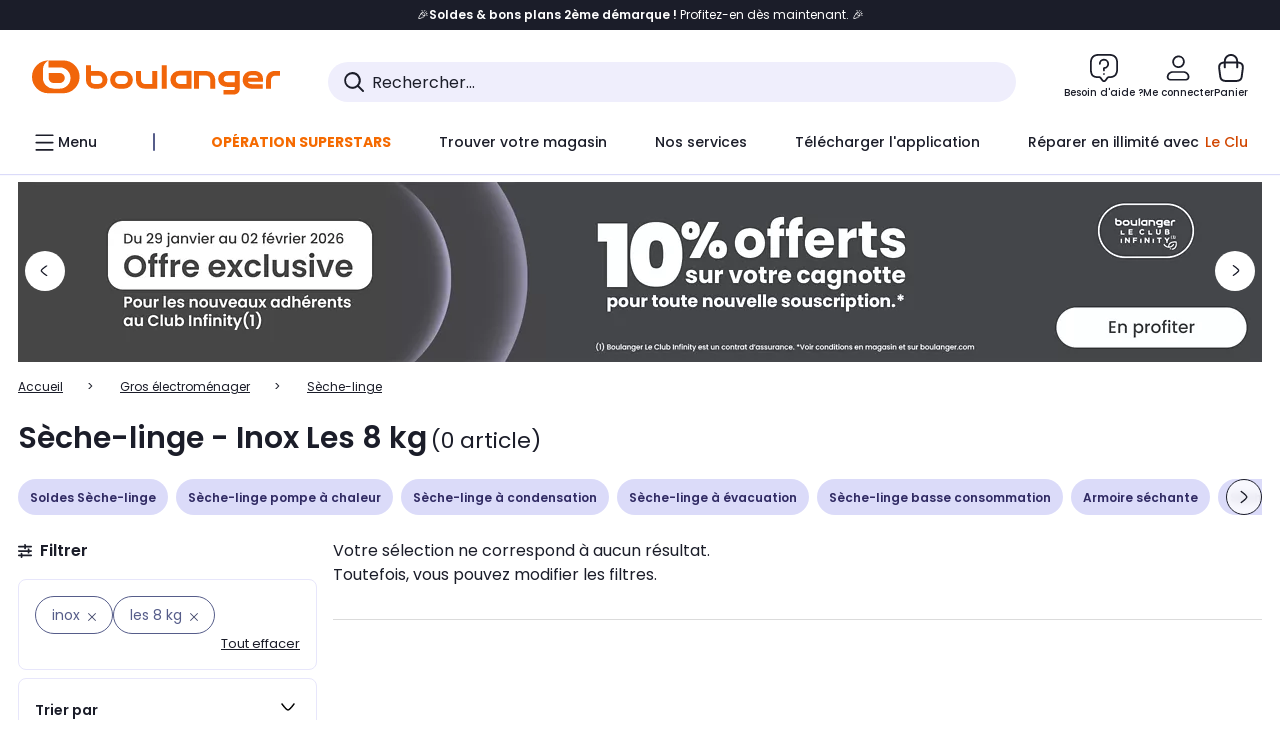

--- FILE ---
content_type: application/javascript;charset=utf-8
request_url: https://www.boulanger.com/etc.clientlibs/boulanger-site/clientlibs/wpk.app/blg.product-list.9f2dbea4956989a9eb1b.js
body_size: 208447
content:
/*! For license information please see blg.product-list.9f2dbea4956989a9eb1b.js.LICENSE.txt */
(()=>{var e,t,n,r,i,a={95573:(e,t,n)=>{"use strict";n.r(t),n.d(t,{Trie:()=>s});var r=function(){return Object.create(null)},i=Array.prototype,a=i.forEach,o=i.slice,s=function(){function e(e,t){void 0===e&&(e=!0),void 0===t&&(t=r),this.weakness=e,this.makeData=t}return e.prototype.lookup=function(){for(var e=[],t=0;t<arguments.length;t++)e[t]=arguments[t];return this.lookupArray(e)},e.prototype.lookupArray=function(e){var t=this;return a.call(e,(function(e){return t=t.getChildTrie(e)})),t.data||(t.data=this.makeData(o.call(e)))},e.prototype.getChildTrie=function(t){var n=this.weakness&&function(e){switch(typeof e){case"object":if(null===e)break;case"function":return!0}return!1}(t)?this.weak||(this.weak=new WeakMap):this.strong||(this.strong=new Map),r=n.get(t);return r||n.set(t,r=new e(this.weakness,this.makeData)),r},e}()},14206:(e,t,n)=>{e.exports=n(8057)},14387:(e,t,n)=>{"use strict";var r=n(67485),i=n(94570),a=n(12940),o=n(60581),s=n(30574),l=n(53845),c=n(38338),u=n(68524);e.exports=function(e){return new Promise((function(t,n){var d=e.data,p=e.headers;r.isFormData(d)&&delete p["Content-Type"];var _=new XMLHttpRequest;if(e.auth){var E=e.auth.username||"",f=e.auth.password?unescape(encodeURIComponent(e.auth.password)):"";p.Authorization="Basic "+btoa(E+":"+f)}var y=s(e.baseURL,e.url);if(_.open(e.method.toUpperCase(),o(y,e.params,e.paramsSerializer),!0),_.timeout=e.timeout,_.onreadystatechange=function(){if(_&&4===_.readyState&&(0!==_.status||_.responseURL&&0===_.responseURL.indexOf("file:"))){var r="getAllResponseHeaders"in _?l(_.getAllResponseHeaders()):null,a={data:e.responseType&&"text"!==e.responseType?_.response:_.responseText,status:_.status,statusText:_.statusText,headers:r,config:e,request:_};i(t,n,a),_=null}},_.onabort=function(){_&&(n(u("Request aborted",e,"ECONNABORTED",_)),_=null)},_.onerror=function(){n(u("Network Error",e,null,_)),_=null},_.ontimeout=function(){var t="timeout of "+e.timeout+"ms exceeded";e.timeoutErrorMessage&&(t=e.timeoutErrorMessage),n(u(t,e,"ECONNABORTED",_)),_=null},r.isStandardBrowserEnv()){var m=(e.withCredentials||c(y))&&e.xsrfCookieName?a.read(e.xsrfCookieName):void 0;m&&(p[e.xsrfHeaderName]=m)}if("setRequestHeader"in _&&r.forEach(p,(function(e,t){void 0===d&&"content-type"===t.toLowerCase()?delete p[t]:_.setRequestHeader(t,e)})),r.isUndefined(e.withCredentials)||(_.withCredentials=!!e.withCredentials),e.responseType)try{_.responseType=e.responseType}catch(t){if("json"!==e.responseType)throw t}"function"==typeof e.onDownloadProgress&&_.addEventListener("progress",e.onDownloadProgress),"function"==typeof e.onUploadProgress&&_.upload&&_.upload.addEventListener("progress",e.onUploadProgress),e.cancelToken&&e.cancelToken.promise.then((function(e){_&&(_.abort(),n(e),_=null)})),d||(d=null),_.send(d)}))}},8057:(e,t,n)=>{"use strict";var r=n(67485),i=n(875),a=n(25029),o=n(44941);function s(e){var t=new a(e),n=i(a.prototype.request,t);return r.extend(n,a.prototype,t),r.extend(n,t),n}var l=s(n(73141));l.Axios=a,l.create=function(e){return s(o(l.defaults,e))},l.Cancel=n(37132),l.CancelToken=n(34603),l.isCancel=n(21475),l.all=function(e){return Promise.all(e)},l.spread=n(35739),l.isAxiosError=n(35835),e.exports=l,e.exports.default=l},37132:e=>{"use strict";function t(e){this.message=e}t.prototype.toString=function(){return"Cancel"+(this.message?": "+this.message:"")},t.prototype.__CANCEL__=!0,e.exports=t},34603:(e,t,n)=>{"use strict";var r=n(37132);function i(e){if("function"!=typeof e)throw new TypeError("executor must be a function.");var t;this.promise=new Promise((function(e){t=e}));var n=this;e((function(e){n.reason||(n.reason=new r(e),t(n.reason))}))}i.prototype.throwIfRequested=function(){if(this.reason)throw this.reason},i.source=function(){var e;return{token:new i((function(t){e=t})),cancel:e}},e.exports=i},21475:e=>{"use strict";e.exports=function(e){return!(!e||!e.__CANCEL__)}},25029:(e,t,n)=>{"use strict";var r=n(67485),i=n(60581),a=n(68096),o=n(55009),s=n(44941);function l(e){this.defaults=e,this.interceptors={request:new a,response:new a}}l.prototype.request=function(e){"string"==typeof e?(e=arguments[1]||{}).url=arguments[0]:e=e||{},(e=s(this.defaults,e)).method?e.method=e.method.toLowerCase():this.defaults.method?e.method=this.defaults.method.toLowerCase():e.method="get";var t=[o,void 0],n=Promise.resolve(e);for(this.interceptors.request.forEach((function(e){t.unshift(e.fulfilled,e.rejected)})),this.interceptors.response.forEach((function(e){t.push(e.fulfilled,e.rejected)}));t.length;)n=n.then(t.shift(),t.shift());return n},l.prototype.getUri=function(e){return e=s(this.defaults,e),i(e.url,e.params,e.paramsSerializer).replace(/^\?/,"")},r.forEach(["delete","get","head","options"],(function(e){l.prototype[e]=function(t,n){return this.request(s(n||{},{method:e,url:t,data:(n||{}).data}))}})),r.forEach(["post","put","patch"],(function(e){l.prototype[e]=function(t,n,r){return this.request(s(r||{},{method:e,url:t,data:n}))}})),e.exports=l},68096:(e,t,n)=>{"use strict";var r=n(67485);function i(){this.handlers=[]}i.prototype.use=function(e,t){return this.handlers.push({fulfilled:e,rejected:t}),this.handlers.length-1},i.prototype.eject=function(e){this.handlers[e]&&(this.handlers[e]=null)},i.prototype.forEach=function(e){r.forEach(this.handlers,(function(t){null!==t&&e(t)}))},e.exports=i},30574:(e,t,n)=>{"use strict";var r=n(32642),i=n(72288);e.exports=function(e,t){return e&&!r(t)?i(e,t):t}},68524:(e,t,n)=>{"use strict";var r=n(69953);e.exports=function(e,t,n,i,a){var o=new Error(e);return r(o,t,n,i,a)}},55009:(e,t,n)=>{"use strict";var r=n(67485),i=n(9212),a=n(21475),o=n(73141);function s(e){e.cancelToken&&e.cancelToken.throwIfRequested()}e.exports=function(e){return s(e),e.headers=e.headers||{},e.data=i(e.data,e.headers,e.transformRequest),e.headers=r.merge(e.headers.common||{},e.headers[e.method]||{},e.headers),r.forEach(["delete","get","head","post","put","patch","common"],(function(t){delete e.headers[t]})),(e.adapter||o.adapter)(e).then((function(t){return s(e),t.data=i(t.data,t.headers,e.transformResponse),t}),(function(t){return a(t)||(s(e),t&&t.response&&(t.response.data=i(t.response.data,t.response.headers,e.transformResponse))),Promise.reject(t)}))}},69953:e=>{"use strict";e.exports=function(e,t,n,r,i){return e.config=t,n&&(e.code=n),e.request=r,e.response=i,e.isAxiosError=!0,e.toJSON=function(){return{message:this.message,name:this.name,description:this.description,number:this.number,fileName:this.fileName,lineNumber:this.lineNumber,columnNumber:this.columnNumber,stack:this.stack,config:this.config,code:this.code}},e}},44941:(e,t,n)=>{"use strict";var r=n(67485);e.exports=function(e,t){t=t||{};var n={},i=["url","method","data"],a=["headers","auth","proxy","params"],o=["baseURL","transformRequest","transformResponse","paramsSerializer","timeout","timeoutMessage","withCredentials","adapter","responseType","xsrfCookieName","xsrfHeaderName","onUploadProgress","onDownloadProgress","decompress","maxContentLength","maxBodyLength","maxRedirects","transport","httpAgent","httpsAgent","cancelToken","socketPath","responseEncoding"],s=["validateStatus"];function l(e,t){return r.isPlainObject(e)&&r.isPlainObject(t)?r.merge(e,t):r.isPlainObject(t)?r.merge({},t):r.isArray(t)?t.slice():t}function c(i){r.isUndefined(t[i])?r.isUndefined(e[i])||(n[i]=l(void 0,e[i])):n[i]=l(e[i],t[i])}r.forEach(i,(function(e){r.isUndefined(t[e])||(n[e]=l(void 0,t[e]))})),r.forEach(a,c),r.forEach(o,(function(i){r.isUndefined(t[i])?r.isUndefined(e[i])||(n[i]=l(void 0,e[i])):n[i]=l(void 0,t[i])})),r.forEach(s,(function(r){r in t?n[r]=l(e[r],t[r]):r in e&&(n[r]=l(void 0,e[r]))}));var u=i.concat(a).concat(o).concat(s),d=Object.keys(e).concat(Object.keys(t)).filter((function(e){return-1===u.indexOf(e)}));return r.forEach(d,c),n}},94570:(e,t,n)=>{"use strict";var r=n(68524);e.exports=function(e,t,n){var i=n.config.validateStatus;n.status&&i&&!i(n.status)?t(r("Request failed with status code "+n.status,n.config,null,n.request,n)):e(n)}},9212:(e,t,n)=>{"use strict";var r=n(67485);e.exports=function(e,t,n){return r.forEach(n,(function(n){e=n(e,t)})),e}},73141:(e,t,n)=>{"use strict";var r=n(67485),i=n(51446),a={"Content-Type":"application/x-www-form-urlencoded"};function o(e,t){!r.isUndefined(e)&&r.isUndefined(e["Content-Type"])&&(e["Content-Type"]=t)}var s,l={adapter:(("undefined"!=typeof XMLHttpRequest||"undefined"!=typeof process&&"[object process]"===Object.prototype.toString.call(process))&&(s=n(14387)),s),transformRequest:[function(e,t){return i(t,"Accept"),i(t,"Content-Type"),r.isFormData(e)||r.isArrayBuffer(e)||r.isBuffer(e)||r.isStream(e)||r.isFile(e)||r.isBlob(e)?e:r.isArrayBufferView(e)?e.buffer:r.isURLSearchParams(e)?(o(t,"application/x-www-form-urlencoded;charset=utf-8"),e.toString()):r.isObject(e)?(o(t,"application/json;charset=utf-8"),JSON.stringify(e)):e}],transformResponse:[function(e){if("string"==typeof e)try{e=JSON.parse(e)}catch(e){}return e}],timeout:0,xsrfCookieName:"XSRF-TOKEN",xsrfHeaderName:"X-XSRF-TOKEN",maxContentLength:-1,maxBodyLength:-1,validateStatus:function(e){return e>=200&&e<300},headers:{common:{Accept:"application/json, text/plain, */*"}}};r.forEach(["delete","get","head"],(function(e){l.headers[e]={}})),r.forEach(["post","put","patch"],(function(e){l.headers[e]=r.merge(a)})),e.exports=l},875:e=>{"use strict";e.exports=function(e,t){return function(){for(var n=new Array(arguments.length),r=0;r<n.length;r++)n[r]=arguments[r];return e.apply(t,n)}}},60581:(e,t,n)=>{"use strict";var r=n(67485);function i(e){return encodeURIComponent(e).replace(/%3A/gi,":").replace(/%24/g,"$").replace(/%2C/gi,",").replace(/%20/g,"+").replace(/%5B/gi,"[").replace(/%5D/gi,"]")}e.exports=function(e,t,n){if(!t)return e;var a;if(n)a=n(t);else if(r.isURLSearchParams(t))a=t.toString();else{var o=[];r.forEach(t,(function(e,t){null!=e&&(r.isArray(e)?t+="[]":e=[e],r.forEach(e,(function(e){r.isDate(e)?e=e.toISOString():r.isObject(e)&&(e=JSON.stringify(e)),o.push(i(t)+"="+i(e))})))})),a=o.join("&")}if(a){var s=e.indexOf("#");-1!==s&&(e=e.slice(0,s)),e+=(-1===e.indexOf("?")?"?":"&")+a}return e}},72288:e=>{"use strict";e.exports=function(e,t){return t?e.replace(/\/+$/,"")+"/"+t.replace(/^\/+/,""):e}},12940:(e,t,n)=>{"use strict";var r=n(67485);e.exports=r.isStandardBrowserEnv()?{write:function(e,t,n,i,a,o){var s=[];s.push(e+"="+encodeURIComponent(t)),r.isNumber(n)&&s.push("expires="+new Date(n).toGMTString()),r.isString(i)&&s.push("path="+i),r.isString(a)&&s.push("domain="+a),!0===o&&s.push("secure"),document.cookie=s.join("; ")},read:function(e){var t=document.cookie.match(new RegExp("(^|;\\s*)("+e+")=([^;]*)"));return t?decodeURIComponent(t[3]):null},remove:function(e){this.write(e,"",Date.now()-864e5)}}:{write:function(){},read:function(){return null},remove:function(){}}},32642:e=>{"use strict";e.exports=function(e){return/^([a-z][a-z\d\+\-\.]*:)?\/\//i.test(e)}},35835:e=>{"use strict";e.exports=function(e){return"object"==typeof e&&!0===e.isAxiosError}},38338:(e,t,n)=>{"use strict";var r=n(67485);e.exports=r.isStandardBrowserEnv()?function(){var e,t=/(msie|trident)/i.test(navigator.userAgent),n=document.createElement("a");function i(e){var r=e;return t&&(n.setAttribute("href",r),r=n.href),n.setAttribute("href",r),{href:n.href,protocol:n.protocol?n.protocol.replace(/:$/,""):"",host:n.host,search:n.search?n.search.replace(/^\?/,""):"",hash:n.hash?n.hash.replace(/^#/,""):"",hostname:n.hostname,port:n.port,pathname:"/"===n.pathname.charAt(0)?n.pathname:"/"+n.pathname}}return e=i(window.location.href),function(t){var n=r.isString(t)?i(t):t;return n.protocol===e.protocol&&n.host===e.host}}():function(){return!0}},51446:(e,t,n)=>{"use strict";var r=n(67485);e.exports=function(e,t){r.forEach(e,(function(n,r){r!==t&&r.toUpperCase()===t.toUpperCase()&&(e[t]=n,delete e[r])}))}},53845:(e,t,n)=>{"use strict";var r=n(67485),i=["age","authorization","content-length","content-type","etag","expires","from","host","if-modified-since","if-unmodified-since","last-modified","location","max-forwards","proxy-authorization","referer","retry-after","user-agent"];e.exports=function(e){var t,n,a,o={};return e?(r.forEach(e.split("\n"),(function(e){if(a=e.indexOf(":"),t=r.trim(e.substr(0,a)).toLowerCase(),n=r.trim(e.substr(a+1)),t){if(o[t]&&i.indexOf(t)>=0)return;o[t]="set-cookie"===t?(o[t]?o[t]:[]).concat([n]):o[t]?o[t]+", "+n:n}})),o):o}},35739:e=>{"use strict";e.exports=function(e){return function(t){return e.apply(null,t)}}},67485:(e,t,n)=>{"use strict";var r=n(875),i=Object.prototype.toString;function a(e){return"[object Array]"===i.call(e)}function o(e){return void 0===e}function s(e){return null!==e&&"object"==typeof e}function l(e){if("[object Object]"!==i.call(e))return!1;var t=Object.getPrototypeOf(e);return null===t||t===Object.prototype}function c(e){return"[object Function]"===i.call(e)}function u(e,t){if(null!=e)if("object"!=typeof e&&(e=[e]),a(e))for(var n=0,r=e.length;n<r;n++)t.call(null,e[n],n,e);else for(var i in e)Object.prototype.hasOwnProperty.call(e,i)&&t.call(null,e[i],i,e)}e.exports={isArray:a,isArrayBuffer:function(e){return"[object ArrayBuffer]"===i.call(e)},isBuffer:function(e){return null!==e&&!o(e)&&null!==e.constructor&&!o(e.constructor)&&"function"==typeof e.constructor.isBuffer&&e.constructor.isBuffer(e)},isFormData:function(e){return"undefined"!=typeof FormData&&e instanceof FormData},isArrayBufferView:function(e){return"undefined"!=typeof ArrayBuffer&&ArrayBuffer.isView?ArrayBuffer.isView(e):e&&e.buffer&&e.buffer instanceof ArrayBuffer},isString:function(e){return"string"==typeof e},isNumber:function(e){return"number"==typeof e},isObject:s,isPlainObject:l,isUndefined:o,isDate:function(e){return"[object Date]"===i.call(e)},isFile:function(e){return"[object File]"===i.call(e)},isBlob:function(e){return"[object Blob]"===i.call(e)},isFunction:c,isStream:function(e){return s(e)&&c(e.pipe)},isURLSearchParams:function(e){return"undefined"!=typeof URLSearchParams&&e instanceof URLSearchParams},isStandardBrowserEnv:function(){return("undefined"==typeof navigator||"ReactNative"!==navigator.product&&"NativeScript"!==navigator.product&&"NS"!==navigator.product)&&"undefined"!=typeof window&&"undefined"!=typeof document},forEach:u,merge:function e(){var t={};function n(n,r){l(t[r])&&l(n)?t[r]=e(t[r],n):l(n)?t[r]=e({},n):a(n)?t[r]=n.slice():t[r]=n}for(var r=0,i=arguments.length;r<i;r++)u(arguments[r],n);return t},extend:function(e,t,n){return u(t,(function(t,i){e[i]=n&&"function"==typeof t?r(t,n):t})),e},trim:function(e){return e.replace(/^\s*/,"").replace(/\s*$/,"")},stripBOM:function(e){return 65279===e.charCodeAt(0)&&(e=e.slice(1)),e}}},60042:(e,t)=>{var n;!function(){"use strict";var r={}.hasOwnProperty;function i(){for(var e=[],t=0;t<arguments.length;t++){var n=arguments[t];if(n){var a=typeof n;if("string"===a||"number"===a)e.push(n);else if(Array.isArray(n)){if(n.length){var o=i.apply(null,n);o&&e.push(o)}}else if("object"===a)if(n.toString===Object.prototype.toString)for(var s in n)r.call(n,s)&&n[s]&&e.push(s);else e.push(n.toString())}}return e.join(" ")}e.exports?(i.default=i,e.exports=i):void 0===(n=function(){return i}.apply(t,[]))||(e.exports=n)}()},51366:(e,t,n)=>{"use strict";n.r(t),n.d(t,{ADDRESS_TYPE:()=>r,CIVILITY:()=>i,ITEMS_TYPES:()=>l,ITEMS_TYPES_CODES:()=>s,MFA_ERROR:()=>d,NB_REVIEWABLE_PRODUCTS_DISPLAYED:()=>u,PRODUCT_OPTION_CODE:()=>o,PRODUCT_OPTION_ICON_NAME:()=>c,SOCIAL_PROVIDER_ENABLED:()=>a});const r={BILLING:"billing",DELIVERY:"delivery"},i={MALE:"mr",FEMALE:"mrs",3:"mr",1:"mrs"},a="socialProviderEnabled",o={SERVICE:"0000",WARRANTY:"9511",INSURANCE:"9512"},s={SERVICE:o.SERVICE,WARRANTY:o.WARRANTY,INSURANCE:o.INSURANCE},l={PRODUCT:"PRODUCT",SERVICE:"SERVICE",WARRANTY:"WARRANTY",INSURANCE:"INSURANCE",CLUB_PLUS:"CLUB_PLUS",CLUB:"CLUB"},c={SERVICE:"service",WARRANTY:"garanties",INSURANCE:"assurance"},u=4,d="R5_024"},3068:(e,t,n)=>{"use strict";n.r(t),n.d(t,{ALGOLIA_COOKIE_KEYS:()=>r,ONE_MONTH_IN_MS:()=>i});const r={TRIGGER:"TRIGGER",DEVICE:"DEVICE",OS:"OS",USER_LOGIN_STATE:"USER_LOGIN_STATE",USER_LOYALTY:"USER_LOYALTY",REDIRECT:"REDIRECT",FILTER:"FILTER"},i=2592e6},35398:(e,t,n)=>{"use strict";n.r(t),n.d(t,{ALGOLIA_FILTER_VALUES:()=>i,ALGOLIA_PRODUCT_ATTRIBUTION_STORAGE_KEY:()=>a,ALGOLIA_TRIGGER_PARAM:()=>o,ALGOLIA_TRIGGER_VALUES:()=>r});const r={AUTRES:"AUTRES",BURGER_MENU:"BURGER_MENU",CARTE_PRODUIT:"CARTE_PRODUIT",FIL_ARIANE:"FIL_ARIANE",NAV_FILTRE:"NAV_FILTRE",NAV_PAGINATION:"NAV_PAGINATION",NAV_TRI:"NAV_TRI",PAGE_MENU:"PAGE_MENU",SEARCH_BAR_ENTER:"BARRE MDRI ENTREE",SEARCH_BAR_LOUPE:"BARRE MDRI LOUPE",SEARCH_FILTRE:"SEARCH_FILTRE",SEARCH_PAGNINATION:"SEARCH_PAGNINATION",SEARCH_TRI:"SEARCH_TRI"},i={AUTRES:"AUTRES",USER:"USER"},a="ALGOLIA_PRODUCT_ATTRIBUTION",o="TRIGGER"},96379:(e,t,n)=>{"use strict";n.r(t),n.d(t,{ACTION:()=>l,ANALYTICS_SERVICES_TYPE:()=>y,APPSFLYER_EVENT:()=>a,APPSFLYER_PARAMETERS:()=>o,BUYBACK_LINKS:()=>D,BUYBACK_PATHS:()=>L,CATEGORY:()=>E,CLICK_CHAPTER1:()=>k,DELIVERY_METHODS:()=>h,DELIVERY_METHOD_TCVARS_VALUE:()=>v,ENVIRONMENT:()=>r,ID_CLICK:()=>s,ID_EVENT:()=>i,LABEL:()=>m,LOYALTY_PROGRAMS_ANALYTICS:()=>C,PAGE_CAT1:()=>u,PAGE_CAT2:()=>d,PAGE_CAT3:()=>p,PAGE_NAME:()=>_,PRODUCT_ADD_TYPE:()=>T,PRODUCT_COLORS:()=>w,PRODUCT_CONDITION_TYPE:()=>A,PRODUCT_PUSH_TYPE:()=>S,PRODUCT_TYPE:()=>I,RECOMMENDATION:()=>b,SEARCH_MODE:()=>N,SERVER_SIDE_EVENT:()=>P,SERVICES:()=>f,SHOPPING_TOOL_ACTIONS:()=>O,TOOLS_STORAGE_KEY:()=>R,TRACKING_ORIGIN:()=>g,TYPE_PAGE:()=>c});const r={ENV_PLATFORM:"omnicommerce"},i={POPIN:"pageVirtuellePopin",CLIC_STANDARD:"clicStandard",CLIC_PROMOTIONS:"clicPromotions",ADD_SERVICE_CART:"ajoutPanierServices",REMOVE_SERVICE_CART:"product.remove_from_cart",CLIC_PRODUCT:"clicProduit",CLIC_COLLECTION:"clicCollection",ADD_TO_CART:"ajoutPanier",AFFICHAGE_PROMOTIONS:"affichagePromotions",AFFICHAGE_PUSH_PRODUITS:"affichage_push_produits",ACCOUNT:"pageVirtuelle",CHECKOUT:"pageVirtuelleCheckout",CHECKOUT_PRODUCT_INFO:"checkout",RECO_PDT:"reco_pdt",REMOVE_PRODUCT:"retraitProduit",EARLY_BIRDS:"Early_Bird",CLUB_SUBSCRIPTION:"souscription_club",BUYBACK_PRODUCT:"product_repurchased",COMPLEMENTARY_DISPLAY:"affichage_pack",PAGE_DISPLAY:"page_display",PRODUCT_DISPLAY:"product_display",BUNDLE_DISPLAY:"affichage_bundle",ADD_TO_CART_BUNDLE:"ajoutPanierBundle",BURGER_MENU:"burgerMenu",MFA_CLOSE:"close_safe",ADD_TO_CALENDAR:"ajouter_a_mon_agenda",ADD_TO_CALENDAR_CONFIRMATION:"ajout_a_agenda",CANCEL_MY_ORDER:"annuler_ma_commande",CONSULT_THE_INSTRUCTIONS:"consulter_la_notice",CONTACT_THE_SELLER:"contacter_le_vendeur",GIVE_MY_FEEDBACK:"donner_mon_avis",MODIFY_MY_ORDER:"modifier_ma_commande",ONLINE_SAV:"sav_en_ligne",DOWNLOAD_INVOICE:"telecharger_la_facture",SEE_ORDER_DETAILS:"voir_le_detail",START_UP_GUIDE:"guide_de_demarrage",FOLLOW_MY_PARCEL:"suivre_mon_colis",MY_ORDERS_TABULATION:"tabs_mes_commandes",GET_HELP:"obtenir_aide",MKP_CONTACT:"marketplace_contact",SIGN_IN:"sign_in",SIGN_UP:"sign_up",BV_EVENT:"bv_event",CLICK_NAVIGATION:"click.navigation",PRODUCT_DISPLAY_RM:"product_display_rm",CLOSE_POPIN:"close_popin"},a={COMPLETE_REGISTRATION:"af_complete_registration",LOGIN:"af_login",SEARCH:"af_search",CONTENT_VIEW:"af_content_view",LIST_VIEW:"af_list_view",ADD_TO_CART:"af_add_to_cart",INITIATED_CHECKOUT:"af_initiated_checkout",PURCHASE:"af_purchase",FIRST_PURCHASE:"af_first_purchase",REMOVE_FROM_CART:"af_remove_from_cart"},o={REGISTRATION_METHOD:"af_registration_method",SEARCH_STRING:"af_search_string",CONTENT_LIST:"af_content_list",PRICE:"af_price",CONTENT:"af_content",CONTENT_ID:"af_content_id",CONTENT_TYPE:"af_content_type",CURRENCY:"af_currency",QUANTITY:"af_quantity",ORDER_ID:"af_order_id",RECEIPT_ID:"af_receipt_id",REVENUE:"af_revenue"},s={CHECKOUT_STEPS:"checkout-steps",SELECT_PAYMENT_METHOD:"selection_moyen_de_paiement",CHOOSE_DELIVERY_DATE:"choix_date_livraison",LOYALTY_POT:"cagnotte",SHOW_MORE:"afficher_plus",SHOW_LESS:"afficher_moins",VALIDATE_COLLECTION:"valider_collection",REGISTER_MODIFICATIONS:"enregistrer_modifications",HANDLE_PREFERENCES:"gerer_mes_preferences",BUYBACK_CARD:"card-estimation-rachat",CLIC_SERVICES:"clic_services",INFINITY_MOBILE:"infinity_mobile",LOCAL_SEARCH:"local_search",RETURN_PRODUCT:"retourner_un_produit",CANCEL_MY_ORDER:"annuler_ma_commande",EB_PUSH:"eb_push",ADD_PAYMENT_MODE:"ajout_moyen_de_paiement",CONVERSATIONAL_STARTER:"conversational_starter",WARRANTY_APPLE_CARE_PLUS:"garantie_applecare",ACTIVATE_APPLE_CARE_PLUS_SERVICE:"activer_ma_garantie_applecare",HANDLE_APPLE_CARE_PLUS:"gerer_mon_contrat",CHOOSE_LVB_DELIVERY:"choisir_rdv_lvb",CANCEL_ORDER_VALIDATE:"validation_annulation_commande",RETURN_ORDER_VALIDATE:"validation_retour_commande",DECLARE_A_DISPUTE:"declarer_un_litige",CLOSE_DISPUTE:"cloturer_le_litige",VALIDATE_DISPUTE_OPENING:"validation_declarer_un_litige",VALIDATE_DISPUTE_CLOSING:"validation_cloturer_le_litige",STICKY_ARCH:"sticky_arch",EVERY_CHARACTERISTIC:"toutes_les_caracteristiques",OFFER_OF_THE_MOMENT:"offres_du_moment",INSCRIPTION_NEWSLETTER:"inscription_newsletter",EVALUATE_SELLER:"evaluer_le_vendeur",POPIN_ADD_TO_CART:"pop_in_ajout_au_panier"},l={LOGIN:"me_connecter",SIGNUP:"creer_mon_compte",MEMBERSHIP:"mon_adhesion",SOCIAL_CONNECT:"social_connect",FORGOTTEN_PASSWORD:"mot_de_passe_oublie",SIGNUP_VALIDATION:"validation_creation_de_compte",PAGINATION_BOTTOM:"pagination_bas_de_page",PERSONAL_INFORMATIONS_VALIDATION:"validation_informations_personnelles",CUSTOMER_IDENTIFIER_VALIDATION:"validation_identifiant_client",CUSTOMER_PASSWORD_VALIDATION:"validation_mot_de_passe_client",ADDRESS_EDIT_VALIDATION:"validation_addresse_existante",ADDRESS_NEW_VALIDATION:"validation_nouvelle_addresse",FAVORITE_STORE_VALIDATION:"validation_magasin_favoris",FAVORITE_PICKUP_POINT_VALIDATION:"validation_point_relais_favoris",CODE_PROMO:"code_promo",CART_VALIDATION:"validation_panier",DELIVERY_VALIDATION:"validation_livraison",PAYMENT_VALIDATION:"validation_paiement",AFFICHAGE:"affichage",SERVICES_READ_MORE:"services_en_savoir_plus",CLIC:"clic",CONTINUE_MY_SHOPPING:"continuer_mes_achats",CLIC_COMPARE:"clic_comparer",CLIC_DELETE_COMPARATOR:"clic_supprimer",CLIC_DELETE_ALL_COMPARATOR:"clic_tout_supprimer",CLIC_HIGHLIGHTER_COMPARATOR:"activer",CLIC_FINANCING:"clic_financement",CLIC_TOTEM:"clic_totem",SIGNUP_CLUB_SUBSCRIPTION:"inscription",CLUB_SUBSCRIPTION_VALIDATION:"validation_souscription",ADD:"ajout",ADD_TO_CART:"ajoutPanier",STAY_CONNECTED:"rester_connecte",FORGOTTEN_PASSWORD_SEND:"mot_de_passe_oublie_envoyer",ACCOUNT:"mon_compte",CHECKOUT:"checkout",POP_IN_COLLECTION:"pop_in_collection",UNFOLD:"deplier",FOLD_UP:"replier",VALIUZ_TOASTER:"toaster_valiuz",BUYBACK_ESTIMATE:"estimer",BUYBACK_MODIFY:"modifier",BUYBACK_CANCEL:"annuler",ADD_SERVICE:"ajout_service",REMOVE_SERVICE:"retrait_service",ADD_APPLE_CARE_PLUS:"ajout_apple_care_plus",REMOVE_APPLE_CARE_PLUS:"retrait_apple_care_plus",FIND_YOUR_INSURANCE:"trouvez_votre_assurance",REGISTER_INSURANCE:"enregistrement_assurance",REMOVE_INSURANCE:"suppression_assurance",VALIDATE:"valider",CONTINUE_WITHOUT_INSURANCE:"continuer_sans_assurance",SEND_NEW_CODE:"envoyer_nouveau_code",CHANGE_PHONE_NUMBER:"changer_numero_telephone",SIGN_TYPE:"sign_type",SELECT:"select",SEARCH:"search",BUYBACK:"pop_in_estimation_rachat",BEST_SELLERS:"meilleures_ventes",NEW_ARRIVALS:"nouveautes",SELECTED_FOR_YOU:"selectionnes_pour_vous",LAST_SEEN_PRODUCTS:"derniers_produits_vus",CURRENT_OFFERS:"les_offres_du_moment",OPEN:"open",CLOSE:"close"},c={POPIN:"pop_in",CART:"panier",CHECKOUT:"checkout",CONFIRM_ORDER:"confirmation_de_commande",LOGIN:"login",SIGNUP:"creation_de_compte",ACCOUNT:"mon_compte",AFTER_SALES_SERVICE_DEMANDS:"mon_compte",SELLER_EVALUATION:"evaluation_marchand",PRODUCT:"fiche_produit",LIST:"page_liste",LIST_OPECO:"page_liste_op_co",SEARCH_PAGE:"recherche",COMPARATOR:"page_comparateur",EVENT:"contenu",HOMEPAGE:"homepage"},u={BATTERY_STATE:"pop_in_etat_batterie",DELIVERY_CHANGE:"pop_in_changement_livraison",LICENSE_FEE:"pop_in_redevanceTV",CHECKOUT:"checkout",LOGIN:"login",SIGNUP:"creation_de_compte",VERIFICATION_POSSESSION:"pop_in_verification_of_possession",ACCOUNT:"mon_compte",MEMBERSHIP:"mon_adhesion",CHECK_STORE_AVAILABILITY:"pop_in_consulter_disponibilite_magasin",CHECK_HOME_AVAILABILITY:"pop_in_consulter_les_modes_de_livraison",LOCAL_STOCK:"pop_in_stock_local",DEPOSIT:"pop_in_reglement_acompte",PAYMENT_LIST:"pop_in_moyen_de_paiement",POPIN_INFORMATION:"pop_in_information",REGISTER_CREDIT_CARD_INFO:"pop_in_sauvegarde_cb",ADD_TO_CART_POPIN:"pop_in_ajout_panier",DELETE_SERVICE:"pop_in_suppression_service",LIGHT_ACCOUNT_FORM:"pop_in_completion_compte",INSTALLMENT_POPIN:"pop_in_financement",LAYER_COMPARATOR_POPIN:"pop_in_layer_comparateur",DELETE_COMPARATOR_POPIN:"pop_in_comparateur_retire",LFC_POPIN:"pop_in_lfc",ECO_RESPONSIBILITY:"pop_in_eco_responsabilite",ENERGY_LABEL_POPIN:"pop_in_etiquette_energie",SUSTAINABILITY_INDEX_POPIN:"pop_in_idd",DOOR_INFO_POPIN:"pop_in_charniere_glissiere",REVIEWS_POPIN:"pop_in_avis_client",REVIEWS_LEGAL_NOTICE_POPIN:"pop_in_legal_notice",PRICE_POPIN:"pop_in_price",ECO_TAX_POPIN:"pop_in_eco_participation",CONDITION_POPIN:"pop_in_etat_produit",WARRANTY_POPIN:"pop_in_garanties",ABOUT_SERVICE_POPIN:"pop_in_services",UNPUBLISHED_POPIN:"pop_in_message_unpublished_product",POP_IN_COLLECTION:"pop_in_collection",ACCOUNT_POPIN:"pop_in_mon_compte",BUYBACK_POPIN:"pop_in_estimation_rachat",COMPLEMENTARY_POPIN:"pop_in_pack",CLUB_PLUS_POPIN:"pop_in_club_plus",POPIN_VERIFICATION_ID:"pop_in_verification_id",POPIN_VERIFICATION_USERINFO_MODIFICATION:"pop_in_verification_modification_informations_personnelles",POPIN_MFA_USE_LOYALTY:"pop_in_utilisation_cagnotte",LINING_DOOR_POPIN:"pop_in_habillage_porte",BARBECUE_POPIN:"pop_in_bbq",POPIN_MULTI_OFFERS:"pop_in_multi_offres",POPIN_RESILIATION_CLUB_PLUS:"pop_in_resiliation_club",POPIN_RENEWAL_CLUB_PLUS:"pop_in_renouvellement_club_plus",VALIUZ:"valiuz",INFINITY_MOBILE:"infinity_mobile",REM_STD:"retrait_en_magasin",STORE_STD:"retrait_en_magasin",DRIVE_STD:"retrait_en_drive",DRV_STD:"retrait_en_drive",HOME_EXP:"livraison_a_domicile",CHR_EXP:"livraison_a_domicile",WARRANTY_APPLE_CARE_PLUS:"garantie_applecare",POPIN_DETAILS_PRODUCT:"pop_in_informations_detaillees_du_produit"},d={MY_ORDERS:"mes_commandes",MY_ACCOUNT:"mon_compte",MY_ADDRESSES:"mes_adresses",MY_ACCOUNT_LOGIN_INFORMATIONS:"mes_identifiants_et_mot_de_passe",MY_CONSENTS:"mes_consentements",BOULANGER_INFINITY:"boulanger_infinity",APPLECARE:"apple_care+",ACCOUNT_CLUB:"ma_cagnotte_club",ACCOUNT_CLUB_MANAGE:"Gérer_ma_fidélité",BUYBACK_POPIN_MODEL_SELECTION:"selection_modele",POPIN_STEP_1:"step1",POPIN_STEP_2:"step2",POPIN_STEP_3:"step3",BUYBACK_DIAGNOSTIC:"diagnostic",ESTIMATION:"estimation",APPLE_CARE:"applecare"},p={MY_ORDERS_DETAIL:"detail",ADDRESS_EDIT:"edition_adresse",ADDRESS_ADD:"nouvelle_adresse",POPIN_STEP:"step",POPIN_STEP_1:"step1",POPIN_STEP_2:"step2"},_={BATTERY_STATE:"pop_in_etat_batterie",STORE:"pop_in_information_retrait_magasin",DRIVE:"pop_in_information_retrait_drive",HOME:"pop_in_information_livraison_domicile",PICKUPPOINT:"pop_in_information_point_relais",TAKE_BACK_DEVICE:"pop_in_information_reprise_de_votre_ancien_appareil",GAZ:"pop_in_information_gaz",SHIPPING_COST:"pop_in_information_frais_livraison",DEMAT:"pop_in_information_envoi_par_email",LICENSE_FEE:"pop_in_redevanceTV",PICKER_NAME:"pop_in_changement_personne_habilite",CONTACT_TEL:"pop_in_changement_numero_de_contact",SLOTS:"pop_in_changement_creneau_LVB",BILLING_ADDRESS:"pop_in_changement_adresse_facturation",DELIVERY_ADDRESS:"pop_in_changement_adresse",PICKING_DRIVE:"pop_in_changement_drive_retrait",PICKING_STORE:"pop_in_changement_magasin_retrait",PICKING_POINT:"pop_in_changement_point_de_retrait",PICKING_PICKUPPOINT:"pop_in_choisir_autre_point_de_relais",ADDRESS:"pop_in_changement_adresse",LOGIN:"login",LOGIN_CHECKOUT:"login-checkout",SIGNUP:"creation_de_compte",SIGNUP_CHECKOUT:"creation_de_compte_checkout",VERIFICATION_POSSESSION:"pop_in_verification_of_possession",ACCOUNT_ADDRESSES:"mon_compte-mes_adresses",ACCOUNT_ADDRESS_EDIT:"mon_compte-mes_adresses-edition_adresse",ACCOUNT_ADDRESS_NEW:"mon_compte-mes_adresses-nouvelle_adresse",ACCOUNT_HOME:"mon_compte",AFTER_SALES_SERVICE_DEMANDS:"mon_compte-mes_demandes_sav",ACCOUNT_FAVORITE_RELAY:"mon_compte-choix_relais_favoris",ACCOUNT_PERSONAL_INFORMATIONS:"mon_compte-mes_informations_personnelles",ACCOUNT_LOGIN_INFORMATIONS:"mon_compte-mes_identifiants_et_mot_de_passe",ACCOUNT_MY_ORDERS_ON_GOING:"mes_commandes_en_cours",ACCOUNT_MY_ORDERS_COMPLETED:"mes_achats_termines",ACCOUNT_MY_ORDERS_DETAIL:"mon_compte-mes_commandes-detail",ACCOUNT_MY_CONSENTS:"mon_compte-mes-consentements",ACCOUNT_SELLER_EVALUATION:"mon_compte-evaluation-marchand",ACCOUNT_REVIEWS:"mon_compte-mes-avis",ACCOUNT_INFINITY_SUBSCRIPTION:"mon_compte-souscription_boulanger_infinity",ACCOUNT_INFINITY_CONFIRMATION:"mon_compte-confirmation_boulanger_infinity",ACCOUNT_INFINITY_CONTRACT:"mon_compte-boulanger_infinity",ACCOUNT_CLUB:"mon-compte-ma-cagnotte-club",ACCOUNT_CLUB_MANAGE:"mon-compte-gérer-ma-fidélité",ACCOUNT_APPLECARE_CONTRACT:"mon-compte-apple-care+-contrat",CHECK_STORE_AVAILABILITY:"pop_in_consulter_disponibilite_magasin",LOCAL_STOCK:"pop_in_stock_local",CHECK_HOME_AVAILABILITY:"pop_in_consulter_les_modes_de_livraison",DEPOSIT:"pop_in_reglement_acompte",PAYMENT_LIST:"pop_in_moyen_de_paiement",CART:"panier",DELIVERY:"page_de_livraison",PAYMENT:"page_de_paiement",PAYMENT_VALIDATE:"page_de_paiement_waiting",CONFIRM_ORDER:"confirmation_de_commande",PAYMENT_CCV_DETAIL:"pop_in_details_ccv",REGISTER_CREDIT_CARD_INFO:"pop_in_sauvegarde_cb",GIFT_CARDS_INFO:"pop_in_information_paiement_cartes_cadeaux",LOYALTY_POT:"pop_in_information_paiement_cagnotte",ADD_TO_CART_POPIN_PRODUCT_PAGE:"pop_in_ajout_panier_page_produit",ADD_TO_CART_POPIN_RECOMMENDATIONS:"pop_in_ajout_panier_recommandations",DELETE_SERVICE:"pop_in_suppression_service",LIGHT_ACCOUNT_FORM:"pop_in_adresse_facturation",INSTALLMENT_POPIN:"pop_in_financement",SECURE_PAYMENT_INFO:"pop_in_information_paiement_securise",LFC_POPIN:"pop_in_lfc",ECO_RESPONSIBILITY:"pop_in_eco_responsabilite",ENERGY_LABEL_POPIN:"pop_in_etiquette_energie",SUSTAINABILITY_INDEX_POPIN:"pop_in_idd",DOOR_INFO_POPIN:"pop_in_charniere_glissiere",REVIEWS_POPIN:"pop_in_avis_client::",REVIEWS_LEGAL_NOTICE_POPIN:"pop_in_legal_notice",PRICE_POPIN:"pop_in_price",ECO_TAX_POPIN:"pop_in_eco_participation",CONDITION_POPIN:"pop_in_etat_produit",WARRANTY_POPIN:"pop_in_garanties",ABOUT_SERVICE_POPIN:"pop_in_services",UNPUBLISHED_POPIN:"pop_in_message_unpublished_product",POP_IN_COLLECTION:"pop_in_collection",ACCOUNT_INFO_CANCELLATION_CLUB_POPIN:"pop_in_resiliation_information_club",ACCOUNT_INFO_CANCELLATION_CLUBPLUS_POPIN:"pop_in_resiliation_information_club_plus",CLUB_PLUS_POPIN:"pop_in_club_plus",ACCOUNT_CANCEL_CLUB_POPIN:"pop_in_resiliation_club",ACCOUNT_CANCEL_CLUBPLUS_POPIN:"pop_in_resiliation_club_plus",LAYER_COMPARATOR_POPIN:"pop_in_layer_comparateur",DELETE_COMPARATOR_POPIN:"pop_in_comparateur_retire",BUYBACK_POPIN:"pop_in_estimation_rachat",COMPLEMENTARY_POPIN:"pop_in_pack",MFA_POPIN:"pop_in_safe",SEARCH_RESULT:"resultats_de_recherche",POPIN_MULTI_OFFERS:"pop_in_multi_offres",LINING_DOOR_POPIN:"pop_in_habillage_porte",BARBECUE_POPIN:"pop_in_bbq",POPIN_RESILIATION_CLUB_PLUS:"pop_in_resiliation_club",POPIN_RENEWAL_CLUB_PLUS:"pop_in_renouvellement_club_plus",POPIN_CONSENTS_VALIUZ:"pop_in_consentement_valiuz",VALIUZ_TOASTER:"toaster_valiuz",POPIN_INSURANCE_INFINITY:"pop_in_service_infinity_mobile",POPIN_INSURANCE_INFINITY_COMPARE:"pop_in_comparative_infinity_mobile",POPIN_YOUR_INSURANCE_INFINITY:"pop_in_votre_assurance_infinity",CONTRACT_POPIN:"pop_in_contrat",CREATE_ALERT_PRODUCT_POPIN:"pop_in_alerte_retour_stock",POPIN_WARRANTY_APPLE_CARE_PLUS:"pop_in_garantie_applecare",POPIN__READ_MORE_APPLE_CARE_PLUS:"pop_in_en_savoir_plus_applecare",WARRANTY_APPLE_CARE_PLUS:"mes_garanties_applecare",POPIN_CANCEL_ORDER:"pop_in_demande_annulation_commande",POPIN_RETURN_ORDER:"pop_in_demande_retour_commande",POPIN_CONTACT_ADVISOR:"pop_in_appel_avec_un_conseiller",POPIN_DECLARE_A_DISPUTE:"pop_in_declarer_un_litige",POPIN_CLOSE_A_DISPUTE:"pop_in_cloturer_le_litige",CHOOSE_DELIVERY_DATE_REM:"pop_in_choix_date_livraison_retrait",CHOOSE_DELIVERY_DATE_DRV:"pop_in_choix_date_livraison_drive",CHOOSE_DELIVERY_DATE_CHR:"pop_in_choix_date_livraison_domicile"},E={CART:"panier",LOGIN:"login",SIGNUP:"signup",ACCOUNT:"account",MY_ACCOUNT:"Mon_compte",LIST_PAGES:"pages_listes",PRODUCT_PAGES:"pages_produits",CHECKOUT:"tunnel",LAYER:"layer",SERVICES:"services",BOULANGER_INFINITY:"mon_compte-boulanger_infinity",LAYER_COMPARATOR:"layer_comparator",HIGHLIGHTER_COMPARATOR:"toggle_highlights",LFC:"pop_in_lfc",STICKERS:"stickers",HEADER:"header",POPIN_MFA_VERIFICATION:"pop_in_safe_verification",POPIN_CLOSE:"clic_croix",PURCHASE_IN_PROGRESS:"mes_commandes_en_cours",PURCHASE_FINISHED:"mes_achats_termines",PURCHASE_DETAILS:"mes_commandes-detail",MY_ACCOUNT_LOWERCASE:"mon_compte",ONLINE:"en_ligne",IN_STORE:"en_magasin",PUSH_CONTENT:"contenu_push",PRODUCT_SECTION:"rubrique",BPLUS_CARD:"carte_b+",ONEY_CARD:"carte_oney",ONEY_ADYEN:"oney_adyen",ONEY_ONE:"oney_one",ENABLE_LOYALTY_POT:"activer_cagnotte",DISABLE_LOYALTY_POT:"desactiver_cagnotte",USE_LOYALTY_POT:"utiliser_cagnotte",ENABLE_LOYALTY_CHECK:"activer_cheque_cagnotte",DISABLE_LOYALTY_CHECK:"desactiver_cheque_cagnotte",MY_CONSENTS:"mes_consentements",CONTRACT_POPIN:"pop_in_contrat"},f={POP_IN_SERVICES:"pop_in_services",POP_IN_AJOUT_PANIER:"pop_in_ajout_panier",FICHE_PRODUIT:"fiche_produit",PANIER:"panier"},y="analytics_services_type",m={TUNNEL:"tunnel",HORS_TUNNEL:"hors_tunnel",NOUS_CONTACTER:"nous_contacter",DISCOVER_INFINITY:"discover_infinity",CLOSE_POPIN:"fermeture_pop_in",SELECTION:"selection",DELETE:"suppression",CLUB:"club",CLUB_PLUS:"club_+",CLUB_PLUS_RENEW:"renouvellement",LOGIN:"me_connecter",SEND_NEW_CODE:"envoyer_un_nouveau_code",MFA_EDIT_PERSONAL_INFO:"fermeture_pop_in_modification_informations_personnelles",MFA_USE_LOYALTY:"fermeture_pop_in_utilisation_cagnotte",CHATBOT:"chatbot",VALIDATE_ADVISOR_CALL:"validation_appel_avec_un_conseiller"},h={DELIVERY_CLASSIC:"classique",DELIVERY_STORE:"retrait_mag",DELIVERY_DRIVE:"retrait_drive"},v={STORE_STD:"retrait_en_magasin::retrait_en_magasin",DRIVE_STD:"retrait_en_drive::retrait_en_drive",PICKUPPOINT_STD:"retrait_en_point_relais::retrait_standard",PICKUPPOINT_EXP:"retrait_en_point_relais::retrait_express",PICKUPPOINT_CONSIGNE:"retrait_en_point_relais::retrait_en_consigne",HOME_STD:"livraison_a_domicile::livraison_standard",HOME_EXP:"livraison_a_domicile::livraison_express",HOME_RDV:"livraison_a_domicile::livraison_sur_rdv",HOME_EXPRDV:"livraison_a_domicile::livraison_express_sur_rdv",HOME_MAIL:"livraison_a_domicile::envoi_par_pli_postal",DEMAT_EMAIL:"envoi_par_e-mail::envoi_par_e-mail"},g={SEARCH_RESULT:{BACK:"searchResult",ANALYTIC:"recherche"},PAGE_LIST:{BACK:"pageListe",ANALYTIC:"arche"},PAGE_OPECO:{BACK:"opecoPage",ANALYTIC:"opeco_pageliste"},PAGE_PORTAIL:{BACK:"portailCommercial",ANALYTIC:"opeco_portail"},PAGE_HOMEPAGE:{BACK:"homePage",ANALYTIC:"push_homepage"}},T={PUSH:"push",STANDARD:"standard",BUNDLE:"bundle"},S={FH:"fh",EB:"eb",PACK:"pack",BUNDLE:"bundle",COMPARATOR:"comparateur",RETAIL_MEDIA:"rm"},I={BOULANGER:"boulanger",MARKETPLACE:"marketplace",SERVICES:"services"},A={NEW:"neuf",REFURBISHED:"reconditionné"},C={CLUB:"club",CLUB_PLUS:"club_plus",CLUB_PLUS_RENEW:"renouvellement_club_plus",INFINITY:"infinity",NO_PROGRAM:"none"},P={PURCHASE:"PURCHASE",PRODUCT_PAGE:"PRODUCT_PAGE",LIST_PAGE:"LIST_PAGE",SEARCH_PAGE:"SEARCH_PAGE"},b={RECOMMENDED:"recommandee",NOT_RECOMMENDED:"non_recommandee"},O={BURGER_MENU:"burger",PUSH_EB:"push_eb",PUSH_FH:"push_fh",SEARCH:"search",FACET:"facet",OPECO:"opeco",SLIDER:"slider",COMPARE:"compare"},R={TOOLS:"tools",PRODUCT_TOOLS:"product_tools"},N={HISTORY:"search_history",AUTOCOMPLETION:"autocompletion"},L={SEARCH:"moteur_de_recherche",CATEGORIES:"categories"},D={BIG_COLLECTE:"big-collecte",TIPS:"astuces-avant-reprise"},w={A:"Ambre",B:"Blue",C:"Coral",D:"Denim",E:"Emerald",H:"Hazel",W:"White",S:"Salmon"},k={ADD_WARRANTY:"enregistrement_garantie",REMOVE_WARRANTY:"suppression_garantie",MY_ACCOUNT:"mon_compte",APPLE_CARE:"applecare",VALIDATE:"valider",STICKERS:"stickers",SELECT:"selectionner",SEE_MORE_OFFER:"voir_plus_d_offres",SUCCESS:"success",ERROR:"error",SERVICE_INSTALLATION:"service_installation",SEE_MY_CART:"voir_mon_panier",CONTINUE_MY_SHOPPING:"continuer_mes_achats"}},34604:(e,t,n)=>{"use strict";n.r(t),n.d(t,{APPLE_CARE_PLUS_AVAILABLE_PAGE:()=>p,APPLE_CARE_PLUS_BRANDS:()=>s,APPLE_CARE_PLUS_HIERARCHY:()=>l,APPLE_CARE_PLUS_RELATED_DOCUMENTS_LINK:()=>a,APPLE_CARE_PLUS_SERVICE_TYPE:()=>o,APPLE_CARE_PLUS_SERVIFY:()=>_,APPLE_CARE_PLUS_STORAGE_KEY:()=>c,BRAND_TO_LANDING_PAGE:()=>d,NO_SERVICE_SELECTED:()=>u,STATUS_APPLE_CARE_PLUS:()=>i});var r=n(96379);const i={ACTIVE:"SOUSCRIT",TERMINATED:"ANNULE",SUSPEND:"SUSPENDU"},a="https://www.apple.com/fr/legal/sales-support/applecare/applecareplus",o="APPLECARE",s=[{label:"Ipad",brand:"APPLE IPAD",experienceFragment:"ipad"},{label:"Ipad",brand:"IPAD",experienceFragment:"ipad"},{label:"Mac",brand:"MACBOOK",experienceFragment:"macbook"},{label:"appareil Apple",brand:"BEATS",experienceFragment:"beats"},{label:"Apple Watch",brand:"APPLE WATCH",experienceFragment:"watch"},{label:"Imac",brand:"APPLE IMAC",experienceFragment:"macbook"},{label:"Imac",brand:"IMAC",experienceFragment:"macbook"},{label:"appareil Apple",brand:"APPLE",experienceFragment:"airpods"},{label:"Mac",brand:"MAC",experienceFragment:"macbook"},{label:"Airpods",brand:"AIRPODS",experienceFragment:"airpods"}],l={CASH:"203101",ANNUAL:"203102",MONTHLY:"203103",CASH_WITH_LOSS:"203104",ANNUAL_WITH_LOSS:"203105",MONTHLY_WITH_LOSS:"203106"},c="appleCarePlus",u="no-service-selected",d=["BEATS","APPLE"],p=[r.TYPE_PAGE.PRODUCT,r.TYPE_PAGE.LIST,r.TYPE_PAGE.SEARCH_PAGE],_="SERVIFY"},76898:(e,t,n)=>{"use strict";n.r(t),n.d(t,{BUYBACK:()=>u,BUYBACK_DISCOUNT_NAME:()=>E,BUYBACK_FEATURE:()=>a,BUYBACK_GREEN:()=>d,BUYBACK_ITEM_STORAGE:()=>c,BUYBACK_NATIONAL_IDENTIFICATION:()=>s,BUYBACK_POPIN_STEP:()=>i,BUYBACK_PRODUCT_STATUS:()=>l,BUYBACK_SELECTOR_TYPE:()=>_,BUYBACK_STATUS:()=>o,BUYBACK_UPDATED_EVENT:()=>p});var r=n(95091);const i={INTRODUCTION:"introduction",SEARCH:"search",QUESTIONS:"questions",ESTIMATION:"estimation",SELECT_PRODUCT:"SELECT_PRODUCT",HELP_SELECTORS:"HELP_SELECTORS",HELP_QUESTIONS:"HELP_QUESTIONS"},a={BUYBACK:"buyBackEnabled"},o={IN_PROGRESS:"IN_PROGRESS",COMPLETE:"COMPLETE",ACCEPTED:"ACCEPTED",CREATED:"BUYBACK_CREATED"},s={type:"identity_card",number:"000000",deliveryDate:r.dateHelper.getFormattedDate({date:r.dateHelper.getYesterdayDate(),options:{year:"numeric",month:"2-digit",day:"2-digit"},pattern:"year,-,month,-,day"}),deliveryAuthority:"SAISIE_OBLIGATOIRE"},l={FUNCTIONAL:"fonctionnel",NOT_FUNCTIONAL:"non fonctionnel"},c="Estimation",u="BUYBACK",d="#2B5F4F",p="buybackUpdated",_={CATEGORY:"Category",BRAND:"Brand"},E="bonus rachat"},32728:(e,t,n)=>{"use strict";n.r(t),n.d(t,{CHOICES:()=>c,CONTENT_TYPES:()=>r,ENTRIES:()=>l,IADVIZE_POPIN_TYPES:()=>i,LOCAL_STORAGE_CHATBOT_WAS_OPEN:()=>d,NOTES:()=>u,ROLES:()=>o,RULES_POPIN:()=>s,SCHEDULED_CALL_TYPES:()=>a});const r={TEXT:"TEXT",PRODUCT:"PRODUCT",VIDEO:"VIDEO",LINK:"LINK",REVIEW:"REVIEW",SHORT_ANSWER:"SHORT_ANSWER",IADVIZE:"IADVIZE"},i={CONTACT:"contact",WAITING_CALL:"waitingCall",PLANNING_VALIDATION:"planningValidation"},a={IMMEDIATE:"immediat",PLANIFIED:"planifie"},o={ASSISTANT:"assistant",USER:"user"},s="chatbot-rules_popin",l={MENU:{code:"menu",label:"boulangerChat",icon:"ico-chat"},AI:{code:"ai",label:"talkWithAIAssistant",title:"AIVirtualAssistant",icon:"ai-avatar"},CALL:{code:"call",label:"startACall",icon:"ico-call"}},c=[{id:1,code:"very_angry",label:"veryAngryFace"},{id:2,code:"angry",label:"angryFace"},{id:3,code:"neutral",label:"neutralFace"},{id:4,code:"happy",label:"happyFace"},{id:5,code:"very_happy",label:"veryHappyFace"}],u=["0","1","2","3","4","5","6","7","8","9","10"],d="chatbot_was_open"},6606:(e,t,n)=>{"use strict";n.r(t),n.d(t,{CLUB_CONTRACT_TYPES:()=>_,CLUB_FEATURE:()=>s,CLUB_FREE_PRICE:()=>o,CLUB_IDS:()=>p,CLUB_IMG:()=>d,CLUB_PARAMS:()=>l,CLUB_PROGRAMS:()=>i,CLUB_SAP_ID:()=>a,CLUB_TYPOLOGY:()=>u,CLUB_VOUCHER:()=>c});var r=n(62117);const i={CLUB:"CLUB",CLUB_PLUS:"CLUB_PLUS",CLUB_PLUS_RENEW:"CLUB_PLUS_RENEW",INFINITY:"INFINITY",NO_PROGRAM:"NO_PROGRAM"},a={CLUB:(0,r.getSettingKeyValue)("clubIdSubscription"),CLUB_PLUS:(0,r.getSettingKeyValue)("clubPlusIdSubscription")},o=0,s={SUBSCRIPTION:"clubAdhesionActivated",CONSULTATION:"clubConsultationActivated",RESILIATION:"clubResiliationActivated",DELIVERY:"clubDeliveryActivated",RENEWAL:"clubRenewalActivated",RENEWAL_CARD:"clubRenewalCardActivated",LOYALTY_IN_PROMISE_ENABLED:"loyaltyInPromiseEnabled"},l={PAID_OFFER_PRICE:"clubPaidOfferPrice",PAID_OFFER_NEXT_YEAR:"clubPaidOfferPriceNextYear",BIRTHDAY_GAIN:"clubBirthdayGain",CHECK_BIRTHDAY_GAIN:"6",PURCHASE_CLUB:"1",PURCHASE_CLUB_PLUS:"2"},c={BIRTHDAY:"BIRTHDAY"},u="ADHESION_FIDELITE",d={CLUB:"club.svg",CLUB_PLUS:"club+.svg",CLUB_PLUS_INCENTIVE:"club_plus_incentive.svg",CLUB_CLUB_PLUS:"club_club+.svg",INFINITY:"infinity.svg",NEUTRAL:"logo-boulanger-full-vertical.svg"},p={CLUB_PLUS_SAP_ID_RENEWAL:"clubPlusIdRenewal",CLUB_PLUS_SAP_ID_SUBSCRIPTION:"clubPlusIdSubscription"},_={RECURRING:"RECURRING"}},56941:(e,t,n)=>{"use strict";n.r(t),n.d(t,{CONTEXTUALIZATION_STORAGE:()=>o,DEFAULT_COUNTRY_CODE:()=>i,DEFAULT_LOCATION:()=>a,DEFAULT_POSTAL_CODE:()=>r,WOOSMAP_SESSION_CALL:()=>s});const r="75001",i="FRA",a={postalCode:r,countryCode:i},o={SEARCH:{KEY:"search_location_v2",TYPE:"sessionStorage"},FAVORITE_ADDRESS_LOCATION:{KEY:"favorite_address_location_v2",TYPE:"localStorage"},FAVORITE_STORE_LOCATION:{KEY:"favorite_store_location",TYPE:"localStorage"},WOOSMAP_LOCATION:{KEY:"woosmap_location_v2",TYPE:"sessionStorage"}},s="woosmap_already_been_called"},90396:(e,t,n)=>{"use strict";n.r(t),n.d(t,{ALREADY_CLUB_ELIGIBILITY_CODE:()=>b,BUYBACK_CHANGED_AMOUNT:()=>k,BUYBACK_DELETE_ERROR_CODE:()=>D,BUYBACK_NO_MORE_AVAILABLE_CODE:()=>w,CLUB_PROFESSIONAL_ELIGIBILITY_CODE:()=>O,CLUB_RENEWAL_REPLACEMENT_CODE:()=>L,COMMISSIONINGS:()=>h,DEFAULT_STORE:()=>I,DELIVERY_METHODS:()=>l,DELIVERY_METHODS_LABEL:()=>u,DELIVERY_MODES:()=>d,DELIVERY_MODES_HOME_EXPRESS:()=>_,DELIVERY_MODES_HOME_STANDARD:()=>p,DELIVERY_MODES_LABEL:()=>E,DELIVERY_POPINS:()=>g,DELIVERY_PRICE:()=>c,DELIVERY_SERVICE_LVB_CODE:()=>R,DELIVERY_SERVICE_LVB_MULTIPLE_QUANTITY_CODE:()=>N,DELIVERY_STORE_LIST:()=>m,DELIVERY_TIMESLOTS:()=>y,FOREIGN_ELIGIBILITY_CODE:()=>C,MKP_DELIVERY_MODE_CODES:()=>T,MULTISHIPPING_VALUE:()=>U,ONLY_CLUB_IN_CART_ELIGIBILITY_CODE:()=>P,PROFESSIONAL_SERVICE_ELIGIBILITY_CODE:()=>A,SHIPPING_METHODS:()=>i,SHIPPING_METHODS_LABEL:()=>s,SHIPPING_METHODS_PICTOS:()=>a,SHIPPING_METHODS_QUESTIONS:()=>v,SHIPPING_METHOD_GROUPS:()=>r,SHIPPING_METHOD_GROUPS_PICTOS:()=>o,SPECIFIC_DELIVERY_MODES_LABEL:()=>f,TIME_ORDER_KEPT_IN_STORE:()=>S,UPDATE_DELIVERY_SUCCESS:()=>M});const r={STORE:"STORE",DELIVERY:"DELIVERY",DIGITAL:"DIGITAL"},i={STORE:"STORE",DRIVE:"DRIVE",PICKUPPOINT:"PICKUPPOINT",HOME:"HOME",DELIVERY:"DELIVERY",DEMAT:"DEMAT"},a={STORE:"store",DRIVE:"drive",PICKUPPOINT:"location",HOME:"delivery",DEMAT:"contact"},o={STORE:"store",DELIVERY:"delivery",DIGITAL:"contact"},s={STORE:"inStorePickup",DRIVE:"drivePickUp",PICKUPPOINT:"pickupInRelayPoint",HOME:"homeDelivery",HOME_WITH_SERVICE:"homeDeliveryWithService",HOME_WITHOUT_SERVICE:"homeDeliveryWithoutService",DEMAT:"sendByEmail"},l={STD:"STD",EXP:"EXP",CONSIGNE:"CONSIGNE",RDV:"RDV",EXPRDV:"EXPRDV",MAIL:"MAIL",EMAIL:"EMAIL"},c={OFFERT:"offert"},u={PICKUPPOINT:{STD:"standardWithdrawal",EXP:"expressWithdrawal",CONSIGNE:"depositWithdrawal"},HOME:{STD:"Standard",EXP:"Express",RDV:{WITH:"deliveryByAppointmentWithInstallation",WITHOUT:"deliveryByAppointment"},EXPRDV:"expressDeliveryByAppointment",MAIL:"mailDelivery"},DEMAT:{EMAIL:"sendByEmail"},DEFAULT:"delivery"},d={REM:"REM",DRV:"DRV",CLR:"CLR",MDR:"MDR",CHP:"CHP",CLS:"CLS",SDS:"SDS",STD:"STD",CHR:"CHR",SDE:"SDE",EXP:"EXP",LVB:"LVB",GEL:"GEL",GEE:"GEE",COU:"COU",CRV:"CRV",EPP:"EPP",EPM:"EPM",TNT:"TNT",DAY:"DAY"},p=[d.SDS,d.CLS],_=[d.SDE,d.CHR,d.COU,d.CRV],E={REM:"inStorePickup",DRV:"drivePickUp",CLR:"standardWithdrawal",MDR:"standardWithdrawal",CHP:{EXP:"expressWithdrawal",CONSIGNE:"depositWithdrawal"},CLS:"standardDelivery",SDS:"standardDelivery",STD:"standardDelivery",CHR:"expressDelivery",SDE:"expressDelivery",EXP:"expressDelivery",LVB:{WITH:"deliveryByAppointmentWithInstallation",WITHOUT:"deliveryByAppointmentWithoutInstallation"},GEL:{WITH:"deliveryByAppointmentWithInstallation",WITHOUT:"deliveryByAppointmentWithoutInstallation"},GEE:{WITH:"deliveryByAppointmentWithInstallation",WITHOUT:"deliveryByAppointmentWithoutInstallation"},COU:"expressDeliveryByAppointment",CRV:"expressDeliveryByAppointment",EPP:"sendByMail",EPM:"sendByEmail"},f={EPM:{PRODUCT:"uponValidationOfYourPayment"},LVB:{PRODUCT:"deliveryWillBeMadeByOurBoulangerStaff",SHORT_PRODUCT:"deliveryWillBeMadeByOurBoulangerStaffShort"},GEL:{PRODUCT:"deliveryWillBeMadeByOurCarrier"},GEE:{PRODUCT:"deliveryWillBeMadeByOurCarrier"}},y={DEFAULT:"TIMESLOT",AVAILABLE:"AVAILABLE",TIGHT:"R",HALF_DAY:"S",TONIGHT:"D",DAY:"DAY",DATE:"DATE"},m={MERCHANT_ID:"BOULANGER",PRODUCT_CONDITION:"NEW"},h={TAKE_BACK_DEVICE:{CODE:"002",YES_CODE:"002-001"},UNBOX:{CODE:"004"},INSTALLATION:{CODE:"005",YES_CODE:"005-000",NO_CODE:"005-001"},OPENED_DOOR:{CODE:"003"},GAZ:{CODE:"001"},QUESTIONS_ENABLED:[{key:"TAKE_BACK_DEVICE",code:"002",yes_code:"002-001",default:null,enabled:!0,displayed:!0,pictures:null,information:!0},{key:"UNBOX",code:"004",default:null,enabled:!1,displayed:!0,pictures:null,information:!0},{key:"INSTALLATION",code:"005",default:"005-000",yes_code:"005-000",no_code:"005-001",enabled:!0,displayed:!1,pictures:null,information:!1},{key:"OPENED_DOOR",code:"003",default:null,enabled:!0,displayed:!0,pictures:[{code:"003-001",image:"door-right.svg"},{code:"003-002",image:"door-left.svg"}],information:!1},{key:"REM_DRIVE_TAKE_BACK_DEVICE",code:"006",yes_code:"006-001",default:null,enabled:!0,displayed:!0,pictures:null,information:!0},{key:"GAZ",code:"001",default:null,enabled:!0,displayed:!0,pictures:[{code:"001-001",image:"gaz-city.svg"},{code:"001-002",image:"gaz-bottle.svg"}],information:!0}]},v={UNBOX:"004",TAKEBACKDEVICE:"002",TAKE_BACK_DEVICE_ENABLED:"002-001",COMMISSIONING_PRODUCT:"005-000",GAZ:"001",TAKEBACKDEVICE_REM:"006"},g={ADD_CLUB_POPIN:"clubPlusDeliveryPopin",BILLING_ADDRESS:"billingAddressEditPopin",STORE_AVAILABILITY:"storeAvailabilityListPopin",PICKUP_POINTS_AVAILABILITY:"pickupPointsAvailabilityPopin",REMOVED_SERVICES_WARNING:"removedServicesWarningPopin",ADDRESS_LIST:"addressListPopin",TV_LICENSE_FEE:"licenseFeePopin",DELIVERY_INFO_HOME:`deliveryInfo${i.HOME}`,DELIVERY_INFO_PICKUPPOINT:`deliveryInfo${i.PICKUPPOINT}`,DELIVERY_INFO_DEMAT:`deliveryInfo${i.DEMAT}`,DELIVERY_INFO_HOME_MKP:`deliveryInfo${i.HOME}Mkp`,DELIVERY_INFO_DRV:`deliveryInfo${i.DRIVE}`,DELIVERY_INFO_REM:`deliveryInfo${i.STORE}`,DELIVERY_INFO_UNBOX:`deliveryInfo${v.UNBOX}`,DELIVERY_INFO_TAKEBACKDEVICE:`deliveryInfo${v.TAKEBACKDEVICE}`,DELIVERY_INFO_TAKEBACKDEVICE_REM:`deliveryInfo${v.TAKEBACKDEVICE_REM}`,DELIVERY_INFO_GAZ:`deliveryInfo${v.GAZ}`,DELIVERY_GIFT_CARD_EMAIL:"deliveryInfoGiftCardEmail",DELIVERY_INFO_SHIPPING_COST:"deliveryInfoShippingCost",DELIVERY_SLOTS:"deliverySlotsPopin",ECO_RESPONSIBILITY:"deliveryInfoEcoResponsibilityPopin",EDIT_PHONE_NUMBER:"deliveryInfoEditPhoneNumberPopin",PICKER_NAME:"deliveryInfoPickerNamePopin",GROUPED_DELIVERY_POPIN:"groupedDeliveryPopin"},T=[d.EXP,d.STD],S=30,I="F905",A="3",C="4",P="30",b="40",O="50",R="DELIVERY_T008",N="2",L="51",D="DELIVERY_T009",w="BUYBACK_NO_MORE_AVAILABLE",k="BUYBACK_CHANGED_AMOUNT",U="isMultiShippingDelivery",M="updateDeliverySuccess"},9791:(e,t,n)=>{"use strict";n.r(t),n.d(t,{FACET_PRICE_CHANGE:()=>i,FACET_PRICE_RESET:()=>a,HEADER_BUTTON_CLICK:()=>r});const r="HEADER_BUTTON_CLICK",i="FACET_PRICE_CHANGE",a="FACET_PRICE_RESET"},53433:(e,t,n)=>{"use strict";n.r(t),n.d(t,{AB_FLAG:()=>r});const r={VSR_PRODUCT:"fs_enable_ABTest_vsr_product",CHECKING_VARIATION:"fs_variation_checking"}},26437:(e,t,n)=>{"use strict";n.r(t),n.d(t,{ADDRESS_TYPE_PREFIX:()=>o,BUSINESS_NAME:()=>u,COMPANY_TYPE:()=>d,CUSTOMER_TYPE:()=>l,CUSTOMER_TYPES:()=>c,DEFAULT_CURRENT_PASSWORD:()=>p,DEFAULT_RATER_OPTIONS:()=>f,EMAIL_REGEX:()=>E,FORM_RULES:()=>s,GENDER:()=>i,IDENTIFIER_TYPE:()=>r,INPUT_TYPE:()=>_,MKP_RATER_OPTIONS:()=>y,YES_NO_ANSWER:()=>a});const r={PHONE:"phone",EMAIL:"email"},i={MALE:{LABEL:"male",CODE:"3"},FEMALE:{LABEL:"female",CODE:"1"}},a={YES:"yes",NO:"no"},o={BILLING:"billing_",DELIVERY:"delivery_"},s={MIN_AGE:18,REGEX_DATE:/(\d{2})\/(\d{2})\/(\d{4})/,IDENTITY_LENGTH:40,EMAIL_LENGTH:256,ADDRESS_LENGTH:200,SUB_ADDRESS_LENGTH:128,BUSINESS_NAME_LENGTH:50,POSTAL_CODE_LENGTH:{FRANCE:5,INTERNATIONAL:10},CITY_LENGTH:{INTERNATIONAL:128},CONTAINS_CHARS:/\D/,CONTAINS_DIGITS:/\d/,PASSWORD:/.{8,}/,DATE_SIZE:10,DEFAULT_COUNTRY_INDICATOR:{ID:"FR",CODE:"FRA",LABEL:"33"},DEFAULT_COUNTRY:{ID:"FR",LABEL:"FRANCE",CODE:"FRA"},IDENTIFIER_TRIGGER:{PHONE:/^\+?\d{6,}$/,EMAIL:/@/},SPECIFIC_CHARACTER:/^[A-Za-zàáâäãčćèéêëìíîïńòóôöõøùúûüÿýñçčšžÀÁÂÄÃČĆÈÉÊËÌÍÎÏŃÒÓÔÖÕØÙÚÛÜŸÝÑÇŒÆČŠŽ. \-'"`‘’]*$/,CHARACTER_EMAIL:/^[^àáâäãčćèéêëìíîïńòóôöõøùúûüÿýñçčšžÀÁÂÄÃČĆÈÉÊËÌÍÎÏŃÒÓÔÖÕØÙÚÛÜŸÝÑÇŒÆČŠŽ]*$/g,STRICT_EMAIL:/@(([a-z0-9][-a-z0-9]*)?[a-z0-9]\.)+((?!clom$)([a-z0-9][-a-z0-9]*))$/,SPECIFIC_CHARACTER_NUMBERS:/^[0-9A-Za-zàáâäãčćèéêëìíîïńòóôöõøùúûüÿýñçčšžÀÁÂÄÃČĆÈÉÊËÌÍÎÏŃÒÓÔÖÕØÙÚÛÜŸÝÑÇŒÆČŠŽ. \-'"`‘’]*$/,CONTAINS_ONLY_CHARS_AND_DIGITS:/^[a-zA-Z0-9]+$/,CONTAINS_ONLY_CHARS_AND_DIGITS_OR_EMPTY:/^[a-zA-Z0-9]*$/,CONTAINS_ONLY_DIGITS:/^[0-9]+$/,CONTAINS_DIGITS_OR_EMPTY:/^[0-9]*$/,MIN_QUANTIY_PRODUCT:1,MAX_QUANTIY_PRODUCT:10,MAX_FILES_SIZE:"7 Mo",MAX_LENGTH_TEXTAREA:"10000",REGEX_SIRET:/^\d{14}$/,SIRET_LENGTH:14,INTRA_COMMUNITY_VAT_LENGTH:13,CEDEX_LABEL_LENGTH:128,CEDEX_CODE_LENGTH:5,ONLY_WHITE_SPACE:/([^ ]+)/},l="customerType",c={INDIVIDUAL:"private_individual",PROFESSIONAL:"professional",PROFESSIONAL_WRONG:"profesionnal"},u="businessName",d="companyType",p="************",_={TEXT:"text",SELECT:"select"},E=/^[a-zA-Z0-9._%+-]+@[a-zA-Z0-9._-]+\.[a-zA-Z]{2,4}$/,f=[{rating:1,label:"1/5"},{rating:2,label:"2/5"},{rating:3,label:"3/5"},{rating:4,label:"4/5"},{rating:5,label:"5/5"}],y=[{rating:1,label:"1/5"},{rating:2,label:"2/5"},{rating:3,label:"3/5"},{rating:4,label:"4/5"},{rating:5,label:"5/5",selected:!0}]},82839:(e,t,n)=>{"use strict";n.r(t),n.d(t,{GIFT_CARD:()=>E,GIFT_CARDS_FORM_DATA:()=>m,ILLICADO:()=>y,SATISFACTION_CARD:()=>f,SATISFACTION_OR_GIFT_CARD_CODE:()=>_});var r=n(26437),i=Object.defineProperty,a=Object.defineProperties,o=Object.getOwnPropertyDescriptors,s=Object.getOwnPropertySymbols,l=Object.prototype.hasOwnProperty,c=Object.prototype.propertyIsEnumerable,u=(e,t,n)=>t in e?i(e,t,{enumerable:!0,configurable:!0,writable:!0,value:n}):e[t]=n,d=(e,t)=>{for(var n in t||(t={}))l.call(t,n)&&u(e,n,t[n]);if(s)for(var n of s(t))c.call(t,n)&&u(e,n,t[n]);return e},p=(e,t)=>a(e,o(t));const _="50",E={CODE:"50a",TYPE_LABEL:"B",LABEL:"Carte Cadeau Boulanger",ICON_NAME:"gift-card.svg",DISPLAY_ICON:!1,TITLE:"giftCard",DESCRIPTION:"boulangerGiftCard",TCVAR_TITLE:"gift_card",ORDER_TEXT:"boulangerGiftCard",ANALYTICS_NAME:"carte_cadeau"},f={CODE:"50b",LABEL:"Carte satisfaction Boulanger",ICON_NAME:"satisfaction-card.svg",DISPLAY_ICON:!1,TITLE:"satisfactionCard",DESCRIPTION:"satisfactionCard",TCVAR_TITLE:"satisfaction_card",ORDER_TEXT:"boulangerSatisfactionCard",ANALYTICS_NAME:"carte_satisfaction"},y={CODE:"83",ICON_NAME:"illicado-logo.svg",DISPLAY_ICON:!1,TITLE:"illicadoCard",DESCRIPTION:"illicado",TCVAR_TITLE:"illicado",ORDER_TEXT:"illicadoCard",ANALYTICS_NAME:"carte_illicado"},m={[E.CODE]:p(d({},E),{CARD_NUMBER:{ID:"giftCardNumber",LABEL:"paymentCardNumber",PLACEHOLDER:"K ____ ____ ____ _____",INFO:"giftCardNumberInfo",REGEX:/^[K]\d{18}/,MIN_LENGTH:19,MAX_LENGTH:19},CARD_SECURITY:{ID:"giftCardSecurityCode",LABEL:"securityCode",PLACEHOLDER:"____",INFO:"giftCardSecurityInfo",REGEX:r.FORM_RULES.CONTAINS_ONLY_CHARS_AND_DIGITS,MIN_LENGTH:4,MAX_LENGTH:4},SHOW_CHECK_BALANCE_BUTTON:!0}),[f.CODE]:p(d({},f),{CARD_NUMBER:{ID:"satisfactionCardNumber",LABEL:"paymentCardNumber",PLACEHOLDER:"K ____ ____ ____ _____",INFO:"giftCardNumberInfo",REGEX:/^[K]\d{18}/,MIN_LENGTH:19,MAX_LENGTH:19},CARD_SECURITY:{ID:"satisfactionCardAmount",LABEL:"amount",PLACEHOLDER:" ",INFO:"totalAmountOfCard",REGEX:r.FORM_RULES.CONTAINS_DIGITS,MIN_LENGTH:1,MAX_LENGTH:255},SHOW_CHECK_BALANCE_BUTTON:!1}),[y.CODE]:p(d({},y),{CARD_NUMBER:{ID:"illicadoCardNumber",LABEL:"illicadoCardNumber",PLACEHOLDER:"----  ----  ----  ---- ---",INFO:"illicadoCardNumberInfo"},CARD_SECURITY:{ID:"illicadoCardSecurityCode",LABEL:"cryptogram",PLACEHOLDER:"---",INFO:"illicadoCardSecurityCodeInfo"},SHOW_CHECK_BALANCE_BUTTON:!0})}},67538:(e,t,n)=>{"use strict";n.r(t),n.d(t,{BAD_GATEWAY:()=>f,CLIENT_ERROR_RANGE_END:()=>l,CLIENT_ERROR_RANGE_START:()=>s,CONFLICT:()=>p,FORBIDDEN:()=>E,FOUND:()=>_,PAYMENT_UNPROCESSABLE_ENTITY:()=>y,REDIRECT_RANGE_END:()=>o,REDIRECT_RANGE_START:()=>a,SERVER_ERROR_RANGE_END:()=>u,SERVER_ERROR_RANGE_START:()=>c,SUCCESS_RANGE_END:()=>i,SUCCESS_RANGE_START:()=>r,UNAUTHORIZED:()=>d});const r=200,i=299,a=300,o=399,s=400,l=499,c=500,u=599,d=401,p=409,_=302,E=403,f=502,y=422},31631:(e,t,n)=>{"use strict";n.r(t),n.d(t,{INFINITY_ERRORS:()=>c,INFINITY_HOME_TYPOLOGY:()=>a,INFINITY_INSURANCES_TYPOLOGIES:()=>i,INFINITY_ITEM_STORAGE:()=>o,INFINITY_MOBILE_INSURANCE_CONTRACT_STEP:()=>l,INFINITY_MOBILE_SERVICE_TYPE:()=>u,INFINITY_TYPOLOGY:()=>r,VENDOR_ID_STORAGE:()=>s});const r={ESSENTIAL:"ESSENTIEL",CONFORT:"CONFORT",FAMILY:"FAMILLE",SOLO:"SOLO"},i=[r.SOLO,r.FAMILY],a="INSURANCE_INFINITY_HOME",o="Infinity",s="vendorId",l={INITIALIZE:"INITIALIZE",SUBSCRIBE:"SUBSCRIBE",DOCUMENTATION:"DOCUMENTATION",SEND_OTP:"SEND_OTP",VALIDATE_OTP:"VALIDATE_OTP"},c={"customer ineligible to contract without a company SIREN":{message:"siretRequiredForProfessionalCustomer"}},u="INFINITYMOBILE"},4944:(e,t,n)=>{"use strict";n.r(t),n.d(t,{BIRTHDAY_CHECK:()=>u,CANCEL_CLUB_PLUS_VALIDATION_ERROR_CODES:()=>p,LOYALTY_DATA:()=>d,LOYALTY_POT:()=>c,LOYALTY_SIMULATIONS_CART_ENABLED:()=>_});var r=Object.defineProperty,i=Object.getOwnPropertySymbols,a=Object.prototype.hasOwnProperty,o=Object.prototype.propertyIsEnumerable,s=(e,t,n)=>t in e?r(e,t,{enumerable:!0,configurable:!0,writable:!0,value:n}):e[t]=n,l=(e,t)=>{for(var n in t||(t={}))a.call(t,n)&&s(e,n,t[n]);if(i)for(var n of i(t))o.call(t,n)&&s(e,n,t[n]);return e};const c={CODE:"PO",TITLE:"loyaltyPot",ORDER_TEXT:"loyaltyPot",TCVAR_TITLE:"cagnotte"},u={CODE:"VO",TITLE:"birthdayCheck",TYPE:"BIRTHDAY",ORDER_TEXT:"birthdayCheck",TCVAR_TITLE:"cheque_anniversaire"},d={[c.CODE]:l({},c),[u.CODE]:l({},u)},p={NO_ACCOUNT_FOUND:"LOYALTY_005",NOT_FOUND_SUBSCRIPTION_CLUBPLUS:"LOYALTY_007"},_="loyaltySimulationsCartEnabled"},82341:(e,t,n)=>{"use strict";n.r(t),n.d(t,{AVAILABLE_TYPES:()=>o,BUYABLE:()=>u,CHANNEL_CODE:()=>c,ELIGIBLE_SERVICE_SELECTED_STORAGE:()=>_,EURO_SHEET_MARKER:()=>l,HIERARCHY_TYPES:()=>E,MEDIA_TYPES:()=>s,OFFERED_SERVICES_LABELS:()=>d,PRODUCT_CATEGORIES:()=>p,PRODUCT_SERVICES_CATEGORIES:()=>r,PRODUCT_SERVICES_MANAGER:()=>i,PUSH_PRODUCT_TYPES:()=>a});const r={BESTSELLER:{code:"BESTSELLER",title:"bestSeller"},WARRANTY:{code:"GARANTIE",title:"extendYourWarranty"},INSURANCE:{code:"ASSURANCE",title:"subscribeToAnInsurance"},INFINITYMOBILE:{code:"INFINITYMOBILE",title:"subscribeToAnInsurance"},APPLECARE:{code:"APPLECARE",title:"subscribeToAnInsurance"},INSTALLATION:{code:"INSTALLATION",title:"makeYourselfAccompanyWithBoulanger"}},i={ONEY:"ATM",DEFAULT:"DEFAULT"},a={PRODUCT:"product",SERVICE:"service",CODE_CART:"codepanier",CONTENT:"content"},o=[a.PRODUCT,a.SERVICE,a.CODE_CART,a.CONTENT],s={mainImage:"HD_PRINCIPALE",energeticArrow:"FLECHE_ENERGETIQUE",productSheet:"FICHE_PRODUIT",ecoLabel:"HD_ECO_LABEL",europeanProductSheet:"FICHE_EURO",SUSTAINABILITY_INDEX:"PICTO_INDICE_DURABILITE",SUSTAINABILITY_PDF:"INDICE_DURABILITE"},l="FICHE_UE",c="DE",u={STORE:"STORE",WEB:"WEB"},d=["livré fixé connecté offert","installation de votre façade offerte","livraison et montage offert"],p={FRIDGE:"refrigerateur",WASHING_MACHINE:"lave-linge",DISHWASHER:"lave-vaisselle",TV:"televiseur",BBQ:"barbecue"},_="product-eligible-service-selected",E={PRODUCT:"PRODUCT"}},44104:(e,t,n)=>{"use strict";n.r(t),n.d(t,{AMR_FIELD_JWT_MFA:()=>l,AMR_RESTRICTION_JWT_MFA:()=>c,COOKIE_MFA_VALIDITY:()=>s,COOKIE_NAME_MFA:()=>a,MFA_POPIN_STEP:()=>i,REDIRECT_URI_MFA:()=>o,TIME_DISPLAY_SUCCESS:()=>u});var r=n(62117);const i={ENROLLMENT:"enrollment",ENROLLMENT_VALIDATION:"enrollmentValidation",SAFE_ACTION:"safeAction",SAFE_ACTION_VALIDATION:"safeActionValidation"},a="mfa",o=`${(0,r.getSettingKeyValue)("redirectUriMfa")}`,s=`${(0,r.getSettingKeyValue)("cookieMfaValidity")}`,l="amr",c="pwd",u=500},75645:(e,t,n)=>{"use strict";n.r(t),n.d(t,{INFINITE_SCROLL_PARAMS:()=>E,LINE_PRODUCT_STATUS:()=>f,LIST_PAYMENT_METHODS:()=>C,MARKETPLACE_CHAT_IGNORED_OBJECT_CLOSED_ORDER:()=>h,MARKETPLACE_CHAT_IGNORED_OBJECT_CURRENT_ORDER:()=>v,MARKETPLACE_CHAT_MAX_FILESIZE:()=>g,MARKETPLACE_CHAT_MSG_MIN_CHARACTER:()=>T,MARKETPLACE_CHAT_OBJECT:()=>m,ORDERED_PRODUCT_OPTIONS:()=>d,ORDER_ERROR_STEPS:()=>l,ORDER_IN_STORAGE:()=>I,ORDER_RETURN_PERIOD:()=>b,ORDER_STATUS_CLASSES:()=>c,ORDER_STEPS:()=>u,ORDER_TO_DISPLAY_RECAP:()=>S,ORIGIN:()=>_,SEQUENCER:()=>s,SIMPLIFIED_ORDER_STATUS_CODE:()=>p,SOLOVINA_DEFAULT_GIVEN_AND_FAMILY_NAME:()=>P,TRANSIT_ERROR_STATUS:()=>y,VISUAL_SRC:()=>A});var r=n(12627),i=n(51366),a=n(6606),o=n(90396);const s={DIRECTION:{VERTICAL:"vertical",HORIZONTAL:"horizontal"}},l={ORDER_CANCELLED:"orderCancelled",PICKUP_FAILED:"orderPickupFailed",CUSTOMER_UNAVAILABLE:"orderCustomerUnavailable"},c={CURRENT_STEP:"current-step",PAST_STEP:"past-step",FUTURE_STEP:"future-step",ERROR_STEP:"error-step"},u=[{step:"created",translationKey:"created"},{step:"pending",translationKey:"pending"},{step:"sent",translationKey:"sent"},{step:"delivery_on_going",translationKey:"deliveryOnGoing"},{step:"pickup_available",translationKey:"pickupAvailable"},{step:"pickup_delivered",translationKey:"pickedUp"},{step:"store_delivered",translationKey:"withdrawn"},{step:"pickup_store_available",translationKey:"availableInStore"},{step:"delivered",translationKey:"delivered"},{step:"pickup_failed",translationKey:"notPickedUp"},{step:"customer_unavailable",translationKey:"customerUnavailable"},{step:"order_is_cancelled",translationKey:"customerUnavailable"}],d={GN:"cityGazInjector",GB:"butaneGazInjector",GP:"propaneGazInjector",CG:"doorLeftOpening",CD:"doorRightOpening",EMB:"productNotUnpacked",LD:"productDeliveredWithoutCommissioning"},p={CANCELLED:0,ON_GOING:1,DELIVERED:2},_={WEB:"WEB",STORE:"STORE"},E={NUMBER_ELEMENTS_LOADED:5,START_RANGE:0,LIMIT_RANGE:4},f={UNAVAILABLE:10,CANCELLED:11,RETURNED:12,AVAILABLE:4,COLLECTED:7,IN_PREPARATION:3,IN_TREATMENT:2,SAVED:1},y={10:"UNAVAILABLE",11:"CANCELLED",12:"RETURNED"},m=[{id:21,label:(0,r.getI18nText)("cancelTheOrder")},{id:22,label:(0,r.getI18nText)("returnAProduct")},{id:20,label:(0,r.getI18nText)("informationsAboutTheDelivery")},{id:26,label:(0,r.getI18nText)("variousQuestions")}],h=[21],v=[22],g=7e6,T=3,S=[o.SHIPPING_METHODS.HOME,o.SHIPPING_METHODS.STORE,o.SHIPPING_METHODS.DRIVE,o.SHIPPING_METHODS.PICKUPPOINT,o.SHIPPING_METHODS.DEMAT],I="ORDER_IN_STORAGE",A={CLUB:a.CLUB_IMG.CLUB,CLUB_PLUS:a.CLUB_IMG.CLUB_PLUS,WARRANTY:i.PRODUCT_OPTION_ICON_NAME.WARRANTY,INSURANCE:i.PRODUCT_OPTION_ICON_NAME.INSURANCE,SERVICE:i.PRODUCT_OPTION_ICON_NAME.SERVICE},C=[{code:"01",label:"Espèces"},{code:"02",label:"Chèque"},{code:"03",label:"Carte Oney TPE"},{code:"06",label:"Carte bancaire"},{code:"07",label:"Note de crédit"},{code:"10",label:"Acompte déjà perçu"},{code:"11",label:"Paiement par CAF"},{code:"14",label:"Oney Financement"},{code:"16",label:"Chèque à encaisser"},{code:"17",label:"Facturation"},{code:"18",label:"Solde à la livraison"},{code:"21",label:"Bon d'achat & chèque cdx"},{code:"26",label:"Recettes & dépenses diverses"},{code:"50",label:"Carte cadeau"},{code:"51",label:"Ecart Carte cadeau"},{code:"52",label:"Carte bancaire"},{code:"53",label:"Carte Illicado"},{code:"57",label:"Carte cash"},{code:"60",label:"Carte Américan Express"},{code:"62",label:"Paypal"},{code:"63",label:"Oney"},{code:"66",label:"BUYSTER"},{code:"69",label:"Bon d'achat dématérialisé"},{code:"70",label:"Apps Client"},{code:"71",label:"AMEX"},{code:"72",label:"Carte bancaire"},{code:"73",label:"PayPlug"},{code:"74",label:"AMEX"},{code:"75",label:"Carte bancaire en plusieurs fois"},{code:"79",label:"Ecart Cartes / chèques"},{code:"80",label:"AMEX"},{code:"81",label:"Carte bancaire"},{code:"82",label:"Carte bancaire en plusieurs fois"},{code:"83",label:"Illicado"},{code:"86",label:"Oney"},{code:"88",label:"PayTweak"},{code:"89",label:"Fintecture"},{code:"91",label:"Apple Pay"},{code:"92",label:"Paypal"},{code:"93",label:"Virement immédiat"},{code:"BE",label:"Bon d'échange"},{code:"BR",label:"Bon de Remplacement/Avoir"},{code:"P1",label:"Financement par prélèvement bancaire"}],P="solovina standard a expedier par le magasin",b=15},69489:(e,t,n)=>{"use strict";n.r(t),n.d(t,{ADD_RENEWAL_CARD_RESULT_CODE:()=>B,ADYEN:()=>m,CUSTOMER_INFO_SERVICE_PHONE_NUMBER:()=>C,GIFT_CARD_BL:()=>R,ONEY_AND_BPLUS_CARD_CODE:()=>f,ONEY_BPLUS_FULLPAYMENT_CODE:()=>h,ONEY_BPLUS_REVOLVING_CODE:()=>v,PAYMENT_CARD_ENCRYPTED_FIELDS_LABELS:()=>A,PAYMENT_CB_CARD_TYPES:()=>I,PAYMENT_ERROR_CODES:()=>b,PAYMENT_FEATURE:()=>S,PAYMENT_GIFT_CARD_EXPIRED_IDENTIFICATION:()=>P,PAYMENT_ID_ONEY:()=>F,PAYMENT_MESSAGES:()=>O,PAYMENT_MODE:()=>g,PAYMENT_PARTNER_CODES:()=>T,PAYMENT_POPINS:()=>M,PAYMENT_STATUS_RESPONSE:()=>N,PAYMENT_SUBSCRIPTION_TYPE:()=>x,PURSE_REDIRECTION_DATA:()=>D,TOKEN_DALENYS:()=>U,TOKEN_PAYPAL:()=>k,TRANSACTION_ID_API_PAYMENT:()=>L,TRANSACTION_ID_DALENYS:()=>w});var r=n(62117),i=n(82839),a=n(4944),o=Object.defineProperty,s=Object.defineProperties,l=Object.getOwnPropertyDescriptors,c=Object.getOwnPropertySymbols,u=Object.prototype.hasOwnProperty,d=Object.prototype.propertyIsEnumerable,p=(e,t,n)=>t in e?o(e,t,{enumerable:!0,configurable:!0,writable:!0,value:n}):e[t]=n,_=(e,t)=>{for(var n in t||(t={}))u.call(t,n)&&p(e,n,t[n]);if(c)for(var n of c(t))d.call(t,n)&&p(e,n,t[n]);return e},E=(e,t)=>s(e,l(t));const f="86",y={LABEL:"adyen",NAME:"credit-card",ICON_NAME:"carte_bancaire.svg",DISPLAY_ICON:!1,TITLE:"bankCard",SUBTITLE:"bankCardsList",TCVAR_TITLE:"cb",ANALYTICS_NAME:"cb_ayden"},m={LOCALE:"fr_FR",DEFAULT_COUNTRY_CODE:"FR"},h="00001",v="00002",g={LOYALTY_POT:a.LOYALTY_POT,BIRTHDAY_CHECK:a.BIRTHDAY_CHECK,ADYEN_AMEX:E(_({CODE:"80"},y),{ORDER_TEXT:"cardLabelAMEX",PAYMENT_METHODS:[{code:"80",label:"AMEX ADYEN",canDeposit:!0,renewal:!1,allowDonation:!0}]}),ADYEN_CB:E(_({CODE:"81"},y),{ORDER_TEXT:"cardLabelCB",PAYMENT_METHODS:[{code:"81",label:"CB ADYEN",canDeposit:!0,renewal:!1,allowDonation:!0}]}),APPLE_PAY:{CODE:"91",LABEL:"applePay",NAME:"applePay",ORDER_TEXT:"Apple Pay",ICON_NAME:"apple_pay.svg",TITLE:"applePay",COUNTRY_CODE:"FR",PAYMENT_METHODS:[{code:"91",brands:["amex","cartebancaire","mc","visa"],configuration:{merchantId:(0,r.getSettingKeyValue)("merchantId"),merchantName:(0,r.getSettingKeyValue)("merchantName")},RENEWAL:!1,details:[{key:"applepay.token",type:"applePayToken"}],name:"Apple Pay",type:"applepay"}],BUTTON_TYPE:"plain",TCVAR_TITLE:"apple_pay",ANALYTICS_NAME:"apple_pay"},BE2BILL:{CODE:"72",LABEL:"be2bill",NAME:"be2bill",ICON_NAME:"carte_bancaire.svg",DISPLAY_ICON:!0,TITLE:"bankCard",SUBTITLE:"bankCardsList",TCVAR_TITLE:"cb",ORDER_TEXT:"cardLabelCB",ANALYTICS_NAME:"cb_be2bill"},FACILYPAY:{CODE:"82",LABEL:"facilypay",NAME:"facilypay",MODE_X3:{NUMBER_OF_INSTALLMENTS:3,NAME:"3X",PAYMENT_LABEL:"3xOney ADYEN (Facilypay)",LABEL:"x3",ORDER_TEXT:"txtOrderConfirmationPaymentWithFacilyPay3X"},MODE_X4:{NUMBER_OF_INSTALLMENTS:4,NAME:"4X",PAYMENT_LABEL:"4xOney ADYEN (Facilypay)",LABEL:"x4",ORDER_TEXT:"txtOrderConfirmationPaymentWithFacilyPay4X"},MODE_X10:{NUMBER_OF_INSTALLMENTS:10,NAME:"10X",PAYMENT_LABEL:"10xOney ADYEN (Facilypay)",LABEL:"x10",ORDER_TEXT:"txtOrderConfirmationPaymentWithFacilyPay10X"},MODE_X12:{NUMBER_OF_INSTALLMENTS:12,NAME:"12X",PAYMENT_LABEL:"12xOney ADYEN (Facilypay)",LABEL:"x12",ORDER_TEXT:"txtOrderConfirmationPaymentWithFacilyPay12X"},ICON_NAME:"logo-oney.svg",DISPLAY_ICON:!0,WITHOUT_CHARGE:"withoutCharge",SUBTITLE:"withYourBankCard",TCVAR_TITLE:"carte_oney",ORDER_TEXT:"monthlyPayments",MESSAGES:{selectInstallment:{title:"",text:"selectInstallmentErrorText"}},ANALYTICS_NAME:"oney_adyen"},PURSE:{CODE:"P1",LABEL:"purse",NAME:"purse",MODE_X10:{NUMBER_OF_INSTALLMENTS:10,NAME:"10X",PAYMENT_LABEL:"Financement en 10x par prélèvement bancaire",LABEL:"x10",ORDER_TEXT:"txtOrderConfirmationPaymentWithPurse"},MODE_X20:{NUMBER_OF_INSTALLMENTS:20,NAME:"20X",PAYMENT_LABEL:"Financement en 20x par prélèvement bancaire",LABEL:"x20",ORDER_TEXT:"txtOrderConfirmationPaymentWithPurse"},ICON_NAME:"logo-oney.svg",DISPLAY_ICON:!0,WITHOUT_CHARGE:"withoutCharge",SUBTITLE:"withYourBankAccount",TCVAR_TITLE:"carte_oney",ORDER_TEXT:"monthlyPayments",MESSAGES:{selectInstallment:{title:"",text:"selectInstallmentErrorText"}},ANALYTICS_NAME:"oney_one"},PAYPAL:{CODE:"62",LABEL:"paypal",NAME:"paypal",ICON_NAME:"logo-paypal.svg",DISPLAY_ICON:!0,TITLE:"paypal",SUBTITLE:"fullPaymentOrFourTimes",TCVAR_TITLE:"paypal",ORDER_TEXT:"cardLabelPAYPAL",ANALYTICS_NAME:"paypal",PAYMENT_METHODS:[{CODE:"62",LABEL:"PAYPAL",CAN_DEPOSIT:!0,OPC_LIST:[],LOYALITY_CHECKS:[],RENEWAL:!1,ALLOW_DONATION:!1}]},BPLUSCARD:{CODE:"86a",TYPE_LABEL:"B+",LABEL:"Carte B+",NAME:"bpluscard",ICON_NAME:"carte_bPlus.svg",DISPLAY_ICON:!0,TITLE:"bPlusCard",SUBTITLE:"fullPaymentOrMultipleTimes",TCVAR_TITLE:"carte_b+",ORDER_TEXT:"cardLabelBPlus",FULLPAYMENT:{code:h,version:"1",label:"fullPayment",free:!0,paymentPartner:{code:"1",label:"Adyen"},canDeposit:!0},REVOLVING:{code:v},MESSAGES:{selectOption:{title:"",text:"selectOptionErrorText"}},ANALYTICS_NAME:"carte_b+"},ONEYCARD:{CODE:"86b",LABEL:"Carte Oney",NAME:"oneycard",ICON_NAME:"logo-oney.svg",DISPLAY_ICON:!0,TITLE:"oneyCard",SUBTITLE:"fullPaymentOrMultipleTimes",TCVAR_TITLE:"carte_oney",ORDER_TEXT:"cardLabelOney",FULLPAYMENT:{code:h,version:"1",label:"fullPayment",free:!0,paymentPartner:{code:"1",label:"Adyen"},canDeposit:!0},REVOLVING:{code:v,label:"Crédit renouvelable"},MESSAGES:{selectOption:{title:"",text:"selectOptionErrorText"}},ANALYTICS_NAME:"carte_oney"},GIFT_CARD:i.GIFT_CARD,SATISFACTION_CARD:i.SATISFACTION_CARD,ILLICADO:i.ILLICADO},T=[g.FACILYPAY.CODE,g.PURSE.CODE,g.PAYPAL.CODE,g.ONEYCARD.CODE,g.BE2BILL.CODE,g.BPLUSCARD.CODE,g.ADYEN_AMEX.CODE,g.ADYEN_CB.CODE],S={ERRORS_CONTEXTUALIZED:"paymentErrorsContextualized"},I=[{id:"cb",value:"cartebancaire",imgName:"logo-cb",altI18n:"cartTypeCB"},{id:"mastercard",value:"mc",imgName:"logo-mastercard",alt:"master card"},{id:"visa",value:"visa",imgName:"logo-visa",alt:"visa"},{id:"amex",value:"amex",imgName:"logo-amex",alt:"american express"}],A={cardCvc:"encryptedSecurityCode",cardDate:"encryptedExpiryDate",cardNumber:"encryptedCardNumber",cardName:"holderName"},C=3011,P="Expired gift card",b={ILLICADO_CARD_ZERO_BALANCE:"CART_041",ILLICADO_CARD_NOT_VALID:"CART_040",SATISFACTION_CARD_ALREADY_USED:"CART_043"},O={Authorized:{title:"",text:""},Refused:{title:"paymentRefused",text:{default:"paymentRefusedInfo","Authentication required":"paymentRefusedAuthenticationBankRefused","Transaction Not Permitted":"paymentRefusedTransactionNotPermitted","Acquirer Error":"paymentRefusedAcquirerBankError","Expired Card":"paymentRefusedExpiredBankCard",Refused:"paymentRefusedByBank","Blocked Card":"paymentRefusedBlockedBankCard","Issuer Suspected Fraud":"paymentRefusedIssuerSuspectedFraud","CVC Declined":"paymentRefusedCVCBankDeclined","Not enough balance":"paymentRefusedNotEnoughBalance","Declined Non Generic":"paymentRefusedDeclinedNonGeneric","3D Not Authenticated":"paymentRefused3DSecure","Only one loyalty points payment is allowed":"paymentRefusedOnlyOneLoyaltyPointsPayment"},textParams:[C]},PotDisabled:{title:"",text:"potDisabledErrorMessage"},Error:{title:"defaultErrorTitle",text:"defaultError"},ErrorTryAgain:{title:"defaultErrorTitle",text:"defaultErrorTextTryAgain"},ErrorCancelled:{title:"paymentCancelled",text:"defaultErrorTextTryAgain"},CardTypeError:{title:"",text:"paymentCardTypeErrorText"},ExpiredGiftCard:{title:"",text:"expiredGiftCard"},InvalidIllicadoCard:{title:"",text:"invalidIllicadoCard"},ZeroBalanceIllicadoCard:{title:"",text:"zeroBalanceIllicadoText"},AlreadyUsedSatisfactionCard:{title:"",text:"zeroBalanceSatisfactionText"},fetchPaymentBalanceError:{text:"fetchPaymentBalanceErrorText"}},R={materialType:"ZIMM",typology:"CADEAU_BL"},N={AUTHORIZED:["Authorised","Success"],PENDING:"Pending"},L="internalTransactionId",D="purse-redirection-data",w="EXTRADATA",k="token",U="TRANSACTIONID",M={PAYMENT_INFO_PAYMENT_MODE:"paymentInfoPaymentMode",PAYMENT_INFO_DEPOSIT:"paymentInfoDeposit",PAYMENT_INFO_REGISTER_CARD:"paymentInfoRegisterCard",CCV_INFO:"paymentCCVInfo",PAYMENT_INFO_GIFT_CARDS:"paymentInfoGiftCards",PAYMENT_INFO_LOYALTY_POT:"paymentInfoLoyaltyPot",UNBREAKABLE_PAYMENT_WARNING:"unbreakablePaymentWarning",DELETE_WALLET_CARD:"deleteWalletCard",CREDIT_CARD_SECURITY_INFO:"creditCardSecurityInfo",DONATION:"donation",RENEWAL_CARD_INFORMATION:"renewalCardInformation",INFINITY_INSURANCE_CONTRACT:"infinityInsuranceContract"},F="82",x={LOYALTY_CLUB_PLUS:"LOYALTY_CLUB_PLUS"},B={AUTHORIZED:"Authorised",REDIRECT_SHOPPER:"RedirectShopper",REFUSED:"Refused"}},59934:(e,t,n)=>{"use strict";n.r(t),n.d(t,{CROSSED_PRICE_MINIMUM_DISCOUNT_RATE:()=>a,CROSSED_PRICE_TYPE:()=>r,PRICE_TYPE:()=>i});const r={REFERENCE:"reference",SUGGEST:"suggest",LATEST:"latest"},i={REFERENCE:"PDR",RECOMMENDED:"PVC",NEW:"PDN",OLD:"AP"},a=2},95019:(e,t,n)=>{"use strict";n.r(t),n.d(t,{DIGITAL_PRODUCT_TYPOLOGIES:()=>o,OTHER_OFFERS_CONDITIONS:()=>s,PRODUCT_CONDITION:()=>i,PRODUCT_TYPOLOGY:()=>a});var r=n(96379);const i={NEW:{CODE:"11",LABEL:"newProduct",LABEL_PLURAL:"newProducts"},LIKE_NEW:{CODE:"1",LABEL:"refurbishedProductLikeNew",LABEL_PLURAL:"refurbishedProductsLikeNew"},VERY_GOOD:{CODE:"2",LABEL:"refurbishedProductVeryGoodState",LABEL_PLURAL:"refurbishedProductsVeryGoodState"},GOOD:{CODE:"3",LABEL:"refurbishedProductGoodState",LABEL_PLURAL:"refurbishedProductsGoodState"},CORRECT:{CODE:"4",LABEL:"refurbishedProductCorrectState",LABEL_PLURAL:"refurbishedProductsCorrectState"}},a={ESD:{CODE:"ESD",LABEL:"digitalContent"},CADEAU_BL:{CODE:"CADEAU_BL"},PRD_SMART_BOX:{CODE:"PRD_SMART_BOX"},ADHESION_FIDELITE:{CODE:"ADHESION_FIDELITE"}},o=[a.ESD.CODE,a.CADEAU_BL.CODE,a.PRD_SMART_BOX.CODE,a.ADHESION_FIDELITE.CODE],s={RECYCLED:r.PRODUCT_CONDITION_TYPE.REFURBISHED,BRAND_NEW:r.PRODUCT_CONDITION_TYPE.NEW,ALL:"all-offers"}},21e3:(e,t,n)=>{"use strict";n.r(t),n.d(t,{ACCEPTED_BDOM_ELIGIBLE_SERVICES:()=>a,BDOM_SERVICES:()=>i,SERVICES_TYPE:()=>r});const r={OTHER_SERVICES:["BDOM","BDOM-WEB","INSTALLATION"],WARRANTY:"GARANTIE",INSURANCE:"ASSURANCE"},i={B_DOM:"B_DOM",INSTALLATION:"INSTALLATION",LFC:"LFC"},a=[i.INSTALLATION,i.LFC]},95184:(e,t,n)=>{"use strict";n.r(t),n.d(t,{REACH5:()=>r,REACH5_AUTH_DEFAULT_ERROR:()=>c,REACH5_AUTH_ERROR_MESSAGE_KEY:()=>s,REACH5_AUTH_ERROR_MESSAGE_KEY_LIST:()=>l,REACH5_CONTEXT:()=>a,REACH5_ERROR:()=>o,REACH5_EVENTS:()=>i,REACH5_INVALID_GRANT_ERROR_MESSAGE:()=>d,REACH5_INVALID_REQUEST_ERROR_MESSAGE:()=>u});const r={CHECK_SESSION:"checkSession",EXCHANGE_AUTH_CODE_WITH_PKCE:"exchangeAuthorizationCodeWithPkce",LOGIN_WITH_PASSWORD:"loginWithPassword",LOGIN_WITH_SOCIAL_PROVIDER:"loginWithSocialProvider",SIGNUP:"signup",REQUEST_PASSWORD_RESET:"requestPasswordReset",GET_USER:"getUser",UPDATE_PROFILE:"updateProfile",UPDATE_PASSWORD:"updatePassword",UPDATE_EMAIL:"updateEmail",UPDATE_PHONE_NUMBER:"updatePhoneNumber",VERIFY_PHONE_NUMBER:"verifyPhoneNumber",LOGOUT:"logout",REFRESH_TOKENS:"refreshTokens"},i={AUTHENTICATED:"authenticated"},a={FORGET_PASSWORD:"forgetPassword",UPDATE_PASSWORD_GUEST_EMAIL:"updatePasswordGuestEmail",UPDATE_IDENTIFIER:"updateIdentifier"},o={RESOURCE_NOT_FOUND:"resource_not_found",INVALID_GRANT:"invalid_grant",INVALID_REQUEST:"invalid_request",ACCESS_DENIED:"access_denied",RATE_LIMITE_REACHED:"rate_limit_reached",PHONE_NUMBER_ALREADY_EXISTS:"phone_number_already_exists",EMAIL_ALREADY_EXISTS:"email_already_exists"},s={INVALID_EMAIL_OR_PASSWORD:"error.invalidEmailOrPassword",INVALID_PHONE_NUMBER_OR_PASSWORD:"error.invalidPhoneNumberOrPassword",ACCOUNT_PERMANENTLY_SUSPENDED:"error.account.permanentlySuspended",ACCOUNT_TEMPORARILY_SUSPENDED:"error.account.temporarilySuspended",ACCOUNT_BLOCKED_AFTER_MULTIPLE_LOGIN_ATTEMPTS:"error.accountBlockedAfterMultipleLoginAttempts",ACCOUNT_PERMANENTLY_SUSPENDED_TRASH_ACCOUNT:"error.account.permanentlySuspended.trashAccount",ACCOUNT_TEMPORARILY_SUSPENDED_MINIMIZED_CUSTOMER:"error.account.temporarilySuspended.minimizedCustomer",SOCIAL_ACCOUNT_EMAIL_ALREADY_IN_USE:"error.socialAccountEmailAlreadyInUse"},l=Object.values(s),c="AuthDefaultError",u={PASSWORD_TOO_WEAK:["Password too weak","Le mot de passe est trop faible","Password requirements not met"],INVALID_PHONE_NUMBER:["Le numéro de téléphone est invalide"],INVALID_BIRTHDATE:["Iso date value expected"],NEW_PASSWORD_SHOULD_BE_DIFFERENT:["password should be different from old password"],INVALID_EMAIL:["Must be a valid email"]},d={INVALID_OLD_PASSWORD:"Invalid old password",INVALID_VERIFICATION_CODE:"Invalid verification code",EXPIRED_VERIFICATION_CODE:"Expired verification code",INVALID_ACCESS_TOKEN:"Invalid access token",ACCESS_TOKEN_INVALID_OR_EXPIRED:"Access token invalid or expired",ACCESS_TOKEN_NOT_FRESH_ENOUGH:"Access token is not fresh enough.",IDENTIFIER_INVALID:"The identifier must be a valid email or a valid phone number."}},47752:(e,t,n)=>{"use strict";n.r(t),n.d(t,{API_SITE_FILTERS:()=>i,API_SITE_TYPES_FILTER:()=>a,DEFAULT_STOREID:()=>o,STORE_CONTEXT:()=>r});const r={PRODUCT:"PRODUCT",DELIVERY:"DELIVERY",ADDRESSES:"ADDRESSES",CLIENT_ADD:"CLIENT_ADD",CLIENT_UPDATE:"CLIENT_UPDATE"},i={DEFAULT:"address,drive,driveOpeningHours,label,openingHours,siteId,media,specialOpeningHours,driveSpecialOpeningHours,pickupOpeningHours,pickupSpecialOpeningHours",CONTEXTUALIZATION:"drive,label,siteId",SIGNUP:"address,label,siteId"},a={STORE:"M",PLATFORM:"L",ALL:"T",WAREHOUSE:"E"},o="F905"},37204:(e,t,n)=>{"use strict";n.r(t),n.d(t,{ACCESS_TOKEN:()=>r,ADDRESS_API:()=>V,ANALYTICS_LOGS:()=>O,APPS:()=>k,ASYNC_MODULES:()=>L,BILLING_ADDRESS_CODE:()=>R,BREAKPOINTS:()=>W,CART_ID:()=>p,CART_PRODUCT_QUANTITY:()=>T,CHATBOT_AI_ENABLED:()=>N,CONFIRMED_PURCHASE:()=>K,COOKIES:()=>x,CRYPTO_EXTERNAL_ID:()=>y,CTX_KEY:()=>E,CURRENCIES:()=>H,DEFAULT_PLATFORM_RADIUS:()=>d,DEFAULT_SELLER:()=>U,DEFAULT_SITE_RADIUS:()=>u,DOM:()=>q,ERROR_TYPE:()=>ae,EXPIRATION_EP_TOKEN:()=>a,FEATURE_FLIPPING:()=>M,FOCUSABLES_ELEMENTS:()=>G,FOOTER_TC_URL:()=>ne,FOOTER_TC_V2_URL:()=>ie,FOOTER_TYPE:()=>ee,FOOTER_URL:()=>te,FOOTER_V2_URL:()=>re,GOOGLE_MAPS_SETTINGS:()=>B,HEADER_TYPE:()=>Z,ID_VISITOR:()=>h,IS_LOYALTY_USER:()=>o,KEYCODES:()=>F,LOG_WITH:()=>g,LOYALTY_SUBSCRIPTION:()=>m,NEW_ID_VISITOR:()=>v,POPIN:()=>$,POPIN_MODULE_NAME:()=>Y,POPIN_POSSESSION_DISPLAYED:()=>_,POT_STORAGE:()=>A,PRIVACY_CONTENT_ACCEPTED_ADS:()=>c,PRIVACY_CONTENT_CUSTOMIZATION_VALUE:()=>l,PRIVACY_COOKIE:()=>s,PRODUCT_IMAGE_PLACEHOLDER:()=>j,REDIRECT:()=>X,REFRESH_TOKEN:()=>i,REGEX_STORE_ID:()=>w,REQUEST_PARAMS:()=>D,SALE_USER_STATUS:()=>b,SEARCH_HISTORY:()=>f,SELECTED_SITE_ID:()=>I,SHOWED_INCENTIVE_TO_CONNECT:()=>S,SWITCH_BUTTON_OPTIONS:()=>z,TOASTER_TYPE:()=>J,VALIUZ_TOKEN:()=>C,VALIUZ_UID:()=>P,checkIfDesktop:()=>Q});const r="access_token",i="refresh_token",a="expire_ctx",o="isLoyaltyUser",s="TC_PRIVACY_CENTER",l="19",c="3",u=100,d=1e3,p="cart_id",_="popin_possession_displayed",E="ctx_key",f="search_history",y="cryptoExternalId",m="loyalty_subscription",h="pa_vid",v="_pcid",g="log_with",T="cartProductQuantity",S="showed_incentive_to_connect",I="selected_site_id",A="potAmount",C="valiuzToken",P="vlz_uid",b="saleUserStatus",O="analytics_logs",R="billingAddressCode",N="chatbotAIEnabled",L={PHONENUMBER:"phoneNumberHandler",ENTROPY:"entropyHandler"},D={ACCEPT_LANGUAGE:"Accept-Language",CONTENT_TYPE:"content-type",AUTHORIZATION:"Authorization",EP_USER_ID:"x-ep-user-id",EP_USER_ROLES:"x-ep-user-roles",EP_USER_SCOPES:"x-ep-user-scopes",FORWARDED_BASE:"x-forwarded-base",API_KEY:"x-api-key",API_KEY_IT_ROOM:"x-gravitee-api-key",PUBLIC_USER_ID:"public-user-id",DEVICE_ORIGIN:"x-ep-device-origin",CUSTOMER_ID:"x-customer-id",JWT:"jwt"},w=/[F]\w{3,}/,k={NAME:"boulanger-site",ASSETS:"/etc.clientlibs/boulanger-site/clientlibs/wpk.app/resources/assets/"},U={ID:"0000",LABEL:"Boulanger"},M={IS_LOYALTY_ACTIVE:"loyaltyActive",IS_LOYALTY_ENABLED_ON_PRODUCT_PAGE:"loyaltyOnProductPageEnabled",IS_MERCHANT_REVIEW_ACTIVE:"merchantReviewActive",IS_PRODUCT_REVIEW_ACTIVE:"productReviewActive",IS_PARTNER_INFINITY_SUBSCRIPTION_ACTIVE:"infinitySubscriptionActive",IS_PARTNER_INFINITY_CONTRACT_ACTIVE:"infinityContractActive",IS_CLIENT_BCC_CALL_FOR_DELIVERY_PLANNING_ENABLED:"clientBccCallForDeliveryPlanningEnabled",IS_UPSELL_INFINITY_ENABLED:"upsellInfinityEnabled",IS_RESILIATION_INFINITY_ENABLED:"infinityResiliationEnabled",IS_KARAPASS_INFINITY_ENABLED:"karapassInfinityEnabled",IS_ENABLED_BUYBACKPOPIN_WEBVIEW:"enabledBuybackPopinWebview",IS_ENABLED_SAFE:"enabledSafe",IS_ENABLED_SERVER_SIDE:"enabledServerSide",IS_PROMISE_ENABLED_ON_PRODUCT_PAGE:"promiseOnProductPage",IS_PROMISE_ENABLED_ON_PRODUCT_LIST_PAGE:"promiseOnListPage",IS_RANKING_PERSO_ENABLED:"rankingPersoFeature",IS_RUM_ENABLED:"enabledRUM",IS_SUSTAINABILITY_INDEX_ENABLED:"sustainabilityIndexEnabled",IS_SMART_BANNER_WEBVIEW_ENABLED:"webviewSmartBannerEnabled",IS_APPLE_CARE_PLUS_ENABLED:"appleCareEnabled",IS_SERVER_SIDE_PRODUCT_TRACKING_ENABLED:"serverSideProductTrackingEnabled",IS_DELIVERY_DATE_CHOSEN_ENABLED:"deliveryDateChosenEnabled",IS_CREATE_PRODUCT_ALERT_ENABLED:"createProductAlertEnabled",IS_DELIVERY_DATE_HOME_CHOSEN_ENABLED:"deliveryDateHomeChosenEnabled",IS_ACCOUNT_MICRO_FRONTEND_ENABLED:"accountMicroFrontendEnabled"},F={BACKSPACE:8,TAB:9,ENTER:13,ESC:27,SPACE:32,DEL:46,DIGIT_LOWER_BOUNDARY:48,DIGIT_UPPER_BOUNDARY:57,NUMPAD_LOWER_BOUNDARY:96,NUMPAD_UPPER_BOUNDARY:105,NOT_CHAR_UPPER_BOUNDARY:46},x={PARES:"PaRes",MD:"MD",REDIRECT_301:"redirect301",REDIRECT_302:"redirect302",CART_ID_EXPIRATION_DATE:"cart_id_expiration_date",TOKEN_ONEY:"redirectResult",FIRST_NAME:"userFirstName",CUSTOMER_TYPE:"ctUser",CHATBOT_THREAD_ID:"chatbotThreadId",REDIRECT_MERCHANT_REF:"redirectMerchantReference"},B={MAP_ID:"BOULANGER_MAP_ID",DELIVERY_SETTINGS:{streetViewControl:!1,mapTypeControl:!1,zoomControl:!1,zoom:15,icon:{url:"/etc.clientlibs/boulanger-site/clientlibs/wpk.app/resources/assets/svg/location-marker.svg",size:{width:45,height:45}},isMarkerClickAvailable:!1},PICKUPPOINT_SETTINGS:{fullscreenControl:!1,mapTypeControl:!1,zoomControl:!1,streetViewControl:!1,zoom:14,icon:{url:"/etc.clientlibs/boulanger-site/clientlibs/wpk.app/resources/assets/svg/location-marker.svg",size:{width:45,height:45}},isMarkerClickAvailable:!0},PICKUPPOINT_ENABLED_CONTROL_SETTINGS:{fullscreenControl:!0,mapTypeControl:!0,zoomControl:!0,streetViewControl:!0,zoom:14,icon:{url:"/etc.clientlibs/boulanger-site/clientlibs/wpk.app/resources/assets/svg/location-marker.svg",size:{width:45,height:45}},isMarkerClickAvailable:!0},PICKUPPOINT_POPIN_SIDE_SETTINGS:{fullscreenControl:!0,mapTypeControl:!1,streetViewControl:!1,zoomControl:!0,zoom:14,icon:{url:"/etc.clientlibs/boulanger-site/clientlibs/wpk.app/resources/assets/svg/location-marker.svg",size:{width:45,height:45}},isMarkerClickAvailable:!0}},V={CITY_TYPE:"municipality"},$={POPIN_LAYOUT:"popin__layout",POPIN_CONTAINER:"popin__container",POPIN_CONTENT:"popin__content",POPIN_TITLE:"popin__title",POPIN_STICKY_HEAD:"popin__sticky-head",POPIN_IS_ACTIVE:"popin--isActive",POPIN_CLOSE_ICON:"popin__cross-btn",POPIN_CLOSE_BTN:"popin__close-btn",POPIN_CLOSE_ICON_BACK:"popin__cross-btn--back",POPIN_BLOCKING:"popin__blocking",NO_OVERFLOW:"no-overflow",HTML_POPIN_FLAG:"with-opened-popin"},Y={ADD_TO_CART:"addToCartPopin",ELIGIBLE_SERVICES:"eligibleServicesPopin",INFINITY_MOBILE:"infinityMobilePopin",SUSTAINABILITY_INDEX_POPIN:"sustainabilityIndexPopin",CREATE_PRODUCT_ALERT:"createProductAlert"},H={EUR:{CODE:"EUR",SYMBOL:"€"}},G="a[href], area[href], input:not([disabled]), select:not([disabled]), textarea:not([disabled]), button:not([disabled]), iframe, object, embed, *[tabindex], *[contenteditable]",j="/content/dam/boulanger-site/placeholder.png",K="confirmed_purchase",q={HEADER:"header"},W={xs:0,sm:576,md:768,lg:992,xl:1200},Q=()=>window.innerWidth>=W.md,z={FAVORITE_RELAY_OPTIONS:[{id:"list",label:"list",iconName:"liste"},{id:"map",label:"map",iconName:"location"}]},X={301:"redirect301",302:"redirect302"},J={INFO:"info",SUCCESS:"success",ERROR:"error"},Z={NAV:"navigation",CHECKOUT:"checkout",INFINITY:"infinity",LOGIN:"auth"},ee={NAV:"navigation",CHECKOUT:"checkout",INFINITY:"infinity",CONFIRMATION:"confirmation"},te="/content/experience-fragments/boulanger-site/fr/fr/site/footer/master/jcr:content/root/footer.html",ne="/content/experience-fragments/boulanger-site/fr/fr/site/footer_tc/master/jcr:content/root.html",re="/content/experience-fragments/boulanger-site/fr/fr/sitev2/footer/master/jcr:content/root/footer.html",ie="/content/experience-fragments/boulanger-site/fr/fr/sitev2/footer_tc/master/jcr:content/root.html",ae={STATUS:"STATUS",TOASTER:"TOASTER"}},82143:(e,t,n)=>{"use strict";n.r(t),n.d(t,{formatAddressForReach5:()=>m,getBillingAddressCodeStorage:()=>g,getCountryData:()=>f,getSplittedAddress:()=>_,getSplittedAddressName:()=>E,isFrenchBillingAddress:()=>I,isPostalCodeValid:()=>y,mappCustomerAddresses:()=>h,removeBillingAddressCodeStorage:()=>T,setBillingAddressCodeStorage:()=>v,updateBillingAddressCode:()=>S});var r=n(35923),i=n(51366),a=n(56941),o=n(26437),s=n(37204),l=n(3733),c=n(12627),u=n(14894),d=n(58220),p=n(70967);const _=e=>{if(!(0,p.isNil)(e)&&"string"==typeof e){if(!e.includes("\\r"))return{address:e||"",addressFirstSubField:"",addressSecondSubField:"",deliveryAddress:""};const t=e.split("\\r");return{address:t[6]||"",addressFirstSubField:t[5]||"",addressSecondSubField:t[7]||"",deliveryAddress:t[4]||""}}return{address:"",addressFirstSubField:"",addressSecondSubField:"",deliveryAddress:""}},E=e=>{if((0,p.isNil)(e))return;const t=e.split("\\r");return{gender:t[0],addressGivenName:t[1],addressFamilyName:t[2]}},f=({countriesList:e=[o.FORM_RULES.DEFAULT_COUNTRY],key:t,keyValue:n})=>e.find((e=>e[t]===n))||o.FORM_RULES.DEFAULT_COUNTRY,y=e=>!(0,p.isNil)(e)&&e.length===o.FORM_RULES.POSTAL_CODE_LENGTH.FRANCE&&!RegExp(o.FORM_RULES.CONTAINS_CHARS).test(e),m=(e,t)=>{if(!e)return;const{isDefault:n,addressType:r,billing_deliveryAddress:i,billing_addressFirstSubField:a,billing_address:o,billing_addressSecondSubField:s,billing_city:l,billing_region:c,billing_postalCode:u,billing_country:d,delivery_deliveryAddress:p,delivery_addressFirstSubField:_,delivery_address:E,delivery_addressSecondSubField:f,delivery_city:y,delivery_region:m,delivery_postalCode:h,delivery_country:v,city:g,postalCode:T,country:S,region:I,deliveryAddress:A,addressFirstSubField:C,phoneNumberIndicator:P,phoneNumberDigits:b,gender:O,addressGivenName:R,addressFamilyName:N,address:L,addressSecondSubField:D,givenName:w,familyName:k,title:U,id:M}=e,F=t(null==P?void 0:P.id,b),x=i?{streetAddress:`\\r\\r\\r\\r${i}\\r${a}\\r${o}\\r${s}`,locality:l,updatedRegion:c,updatedCountry:"string"==typeof d?d:d.code,updatedPostalCode:u}:!i&&o?{streetAddress:`\\r\\r\\r\\r\\r${a}\\r${o}\\r${s}`,locality:l,updatedRegion:c,updatedCountry:"string"==typeof d?d:d.code,updatedPostalCode:u}:p?{streetAddress:`\\r\\r\\r\\r${p}\\r${_}\\r${E}\\r${f}`,locality:y,updatedRegion:m,updatedCountry:"string"==typeof v?v:v.code,updatedPostalCode:h}:{streetAddress:`\\r\\r\\r\\r${A}\\r${C}\\r${L}\\r${D}`,locality:g,updatedRegion:I,updatedCountry:"string"==typeof S?S:S.code,updatedPostalCode:T};return{default:!!n,address_type:r,street_address:x.streetAddress,locality:x.locality,region:x.updatedRegion,city_code:x.updatedRegion,postal_code:x.updatedPostalCode,country:x.updatedCountry,phone_number:F,recipient:`${O}\\r${w||R}\\r${k||N}`,title:U,id:M}},h=function(e){return t=this,n=function*(){const t=yield(0,u.dynamicImport)({module:s.ASYNC_MODULES.PHONENUMBER});return e.map((e=>{var n;const a=e.addressType===i.ADDRESS_TYPE.BILLING?e.title||(0,c.getI18nText)("billingAddress"):(0,r.default)(),{getInternationalPhoneNumber:o}=t(),s=o(Object.prototype.hasOwnProperty.call(e.phoneNumberIndicator,"id")?null==(n=null==e?void 0:e.phoneNumberIndicator)?void 0:n.id:e.phoneNumberIndicator,e.phoneNumberDigits);return{title:a,default:null!==e.isDefault&&e.isDefault,address_type:e.addressType,street_address:`\\r\\r\\r\\r${e.deliveryAddress}\\r${e.addressFirstSubField}\\r${e.address}\\r${e.addressSecondSubField}`,locality:e.city,region:e.region,postal_code:e.postalCode,country:Object.prototype.hasOwnProperty.call(e.country,"code")?e.country.code:e.country,phone_number:s,recipient:`${e.gender}\\r${e.addressGivenName}\\r${e.addressFamilyName}`}}))},new Promise(((e,r)=>{var i=e=>{try{o(n.next(e))}catch(e){r(e)}},a=e=>{try{o(n.throw(e))}catch(e){r(e)}},o=t=>t.done?e(t.value):Promise.resolve(t.value).then(i,a);o((n=n.apply(t,null)).next())}));var t,n},v=e=>(0,d.storage)({key:{[s.BILLING_ADDRESS_CODE]:e}}).setItem(),g=()=>(0,d.storage)({key:s.BILLING_ADDRESS_CODE}).getItem(),T=()=>(0,d.storage)({key:{[s.BILLING_ADDRESS_CODE]:s.BILLING_ADDRESS_CODE}}).removeItem(),S=e=>{var t,n;if((0,p.isEmpty)(e))return;const r=null==(n=null==(t=e.find((e=>e.addressType===i.ADDRESS_TYPE.BILLING)))?void 0:t.country)?void 0:n.code;v(r)},I=()=>{const e=(0,l.getAccessToken)();return!!(0,p.isNil)(e)||g()===a.DEFAULT_COUNTRY_CODE}},82227:(e,t,n)=>{"use strict";n.r(t),n.d(t,{__resetAlgoliaTriggerListeners:()=>_,clearAlgoliaAnalyticsCookie:()=>o,isAlgoliaTrackingEnabled:()=>E,registerAlgoliaTriggerListeners:()=>p,setAlgoliaAnalyticsCookie:()=>a,setAlgoliaTriggerCookie:()=>s});var r=n(3068);const i=(e,t)=>{const n=new Date;return n.setTime(n.getTime()+r.ONE_MONTH_IN_MS),`${e}=${t}; path=/; expires=${n.toUTCString()}; SameSite=Lax`},a=(e,t)=>{e&&t&&(document.cookie=i(e,t))},o=e=>{e&&(document.cookie=(e=>`${e}=; path=/; expires=${new Date(0).toUTCString()}; SameSite=Lax`)(e))},s=e=>{e&&(document.cookie=i(r.ALGOLIA_COOKIE_KEYS.TRIGGER,e))};let l=[],c=!1;const u={capture:!0},d=e=>{const t=l.find((t=>e.target.closest(t.selector)));if(t){const n="function"==typeof t.trigger?t.trigger(e):t.trigger;n&&s(n)}},p=e=>{Array.isArray(e)&&0!==e.length&&(l=l.concat(e),c||(document.addEventListener("click",d,u),c=!0))},_=()=>{l=[],c&&(document.removeEventListener("click",d,u),c=!1)},E=()=>{var e;return Boolean(null==(e=null==window?void 0:window.tc_vars)?void 0:e.AlgoliaEnabled)}},78295:(e,t,n)=>{"use strict";n.r(t),n.d(t,{getTypePage:()=>r});const r=()=>{var e;return null==(e=null==window?void 0:window.tc_vars)?void 0:e.type_page}},3733:(e,t,n)=>{"use strict";n.r(t),n.d(t,{clearAuthCredentials:()=>M,clearHeaderInformations:()=>X,disconnect:()=>j,displayConnectedStatus:()=>z,displayLoyaltyLink:()=>W,displayNameInHeaderPopin:()=>ee,getAccessToken:()=>k,getKeyInAccessToken:()=>$,getRefreshToken:()=>U,getToken:()=>V,handleLogoutBtnClick:()=>K,handleSocialLoginClick:()=>te,hasAccessAndRefreshTokens:()=>H,inciteToConnect:()=>ne,isAccessTokenExpired:()=>G,parseJwt:()=>Y,removeToken:()=>B,saveAuthCredentials:()=>F,saveCustomerTypeCookie:()=>Z,saveFirstNameCookie:()=>J,saveValiuzToken:()=>ie,setLoyaltyStatus:()=>Q,setToken:()=>x});var r=n(96379),i=n(6606),a=n(26437),o=n(44104),s=n(37204),l=n(82143),c=n(8753),u=n(28027),d=n(8718),p=n(88282),_=n(23172),E=n(49189),f=n(62117),y=n(58220),m=n(64974),h=n(90775),v=n(83856),g=n(62361),T=n(31390),S=n(59783),I=n(70967),A=n(38262),C=n(3014),P=n(95203),b=Object.defineProperty,O=Object.getOwnPropertySymbols,R=Object.prototype.hasOwnProperty,N=Object.prototype.propertyIsEnumerable,L=(e,t,n)=>t in e?b(e,t,{enumerable:!0,configurable:!0,writable:!0,value:n}):e[t]=n,D=(e,t)=>{for(var n in t||(t={}))R.call(t,n)&&L(e,n,t[n]);if(O)for(var n of O(t))N.call(t,n)&&L(e,n,t[n]);return e},w=(e,t,n)=>new Promise(((r,i)=>{var a=e=>{try{s(n.next(e))}catch(e){i(e)}},o=e=>{try{s(n.throw(e))}catch(e){i(e)}},s=e=>e.done?r(e.value):Promise.resolve(e.value).then(a,o);s((n=n.apply(e,t)).next())}));const k=()=>(0,y.storage)({key:s.ACCESS_TOKEN}).getItem(),U=()=>(0,y.storage)({key:s.REFRESH_TOKEN}).getItem(),M=()=>{(0,y.storage)({key:{[s.ACCESS_TOKEN]:s.ACCESS_TOKEN,[s.REFRESH_TOKEN]:s.REFRESH_TOKEN,[s.EXPIRATION_EP_TOKEN]:s.EXPIRATION_EP_TOKEN,[s.IS_LOYALTY_USER]:s.IS_LOYALTY_USER,[s.LOYALTY_SUBSCRIPTION]:s.LOYALTY_SUBSCRIPTION,[s.SELECTED_SITE_ID]:s.SELECTED_SITE_ID,[s.POT_STORAGE]:s.POT_STORAGE,[s.VALIUZ_TOKEN]:s.VALIUZ_TOKEN,[s.CRYPTO_EXTERNAL_ID]:s.CRYPTO_EXTERNAL_ID,[s.SALE_USER_STATUS]:s.SALE_USER_STATUS}}).removeItem(),(0,y.storage)({type:"sessionStorage",key:{[s.POPIN_POSSESSION_DISPLAYED]:s.POPIN_POSSESSION_DISPLAYED}}).removeItem(),m.default.clearCartId(),(0,g.purgeUserLocation)(),(0,g.purgeUserLocation)("sessionStorage"),(0,_.removeMultiShippingDelivery)(),(0,S.disconnectBatchUser)()};function F({payload:e}){try{const{accessToken:t,refreshToken:n}=e,r={[s.ACCESS_TOKEN]:t},i=n?{[s.REFRESH_TOKEN]:n}:null,a=D(D({},r),i);return(0,y.storage)({key:a}).setItem(),a}catch(e){return e}}const x=e=>{(0,y.storage)({key:{[s.CTX_KEY]:e}}).setItem()},B=()=>{(0,y.storage)({key:[s.CTX_KEY]}).removeItem()},V=()=>{const e=(0,y.storage)({key:[s.CTX_KEY]}).getItem();return["null","undefined"].includes(e)?null:e},$=e=>{const t=k();return(0,I.isNil)(t)||(0,I.isNil)(e)?null:Y(t)[e]},Y=e=>{try{const t=e.split(".")[1];return JSON.parse(atob(t))}catch(e){return e}},H=()=>!(0,I.isNil)(k())&&(!(0,I.isNil)(U())||(0,C.isWebview)()),G=()=>{const e=k();return 1e3*Y(e).exp<(new Date).getTime()},j=({redirectUrl:e=null}={})=>{const{endpoints:{account:{reach5Logout:{url:t}}}}=v.CONF;(0,E.manageCartQuantityIcon)(),M(),B(),(0,d.removeCookie)(s.COOKIES.FIRST_NAME),(0,d.removeCookie)(s.COOKIES.CUSTOMER_TYPE),(0,d.removeCookie)(o.COOKIE_NAME_MFA),(0,_.removeMultiShippingDelivery)(),(0,c.removeEstimationStorage)(),(0,l.removeBillingAddressCodeStorage)(),(0,p.removelastClubPlusOrRenewalStorage)(),q();const n=(0,I.isNil)(e)?(0,A.getOriginUrl)():e;window.location.assign(`${t}?redirect_to=${n}`)},K=()=>{const e=document.querySelector(".js-account-entry-logout");null==e||e.addEventListener("click",j)},q=()=>{const e=(0,u.getThreadIdStorage)();u.chatbotAiEnabled&&e&&(0,u.removeThreadIdStorage)()},W=()=>{if((0,h.isFeaturedWithCache)(i.CLUB_FEATURE.CONSULTATION)){const e=()=>(0,h.isFeaturedWithCache)(i.CLUB_FEATURE.CONSULTATION)&&"true"===(0,y.storage)({key:s.IS_LOYALTY_USER}).getItem()?{shouldShowSavingsLink:!0,customLink:null}:(0,f.getSettingKeyValue)(s.FEATURE_FLIPPING.IS_PARTNER_INFINITY_CONTRACT_ACTIVE)&&(0,y.storage)({key:s.LOYALTY_SUBSCRIPTION}).getItem()===i.CLUB_PROGRAMS.INFINITY?{shouldShowSavingsLink:!0,customLink:P.routesPaths.ACCOUNT_PARTNER_INFINITY_MYPOT}:{shouldShowSavingsLink:!1,customLink:null},{shouldShowSavingsLink:t,customLink:n}=e(),r=document.getElementById("header-nav-my-savings"),o=document.getElementById("header-nav-join-club");if(t){if(null==r||r.classList.remove("is--hidden"),null==o||o.classList.add("is--hidden"),n){const e=null==r?void 0:r.querySelector("a");e&&(e.href=n)}}else null==r||r.classList.add("is--hidden"),(0,d.getCookie)(s.COOKIES.CUSTOMER_TYPE)===a.CUSTOMER_TYPES.PROFESSIONAL?null==o||o.classList.add("is--hidden"):null==o||o.classList.remove("is--hidden")}},Q=e=>{const t=!!(0,h.isFeaturedWithCache)(i.CLUB_FEATURE.CONSULTATION)&&e.isLinkDisplayed.myPot;parseInt(null==e?void 0:e.earnedCashAmount)>0&&((0,y.storage)({key:{[s.POT_STORAGE]:e.earnedCashAmount}}).setItem(),window.dispatchEvent(new Event("potStorageUpdated"))),(0,y.storage)({key:{[s.IS_LOYALTY_USER]:t}}).setItem(),(0,y.storage)({key:{[s.LOYALTY_SUBSCRIPTION]:e.program}}).setItem(),window.tc_vars.user_loyalty=r.LOYALTY_PROGRAMS_ANALYTICS[e.program]},z=e=>{var t;const n=document.querySelector(".js-account-entry");if(e){const e=document.getElementById("header-customer-label");e&&(e.innerHTML=e.getAttribute("connectedLabel"),e.parentNode.setAttribute("href","/account/home"));const t=document.querySelector("nav.header__account-connected-layer");null==t||t.setAttribute("aria-hidden",!1)}else{const e=document.getElementById("incentive-to-connect");null==e||e.setAttribute("aria-hidden",!1),null==(t=document.querySelector("nav.header__account-connected-layer"))||t.classList.add("is--hidden")}n&&n.classList.toggle("header__customer-entry--isConnected",e)},X=()=>{z(!1),(0,E.manageCartQuantityIcon)(0)},J=e=>{(0,d.setCookie)(s.COOKIES.FIRST_NAME,e,31536e6),ee()},Z=e=>{(0,d.setCookie)(s.COOKIES.CUSTOMER_TYPE,e,31536e6),W()},ee=()=>{const e=document.getElementById("header-account-name");if(e){const t=(0,d.getCookie)(s.COOKIES.FIRST_NAME);e.innerHTML=` ${t||""}`}},te=()=>w(void 0,null,(function*(){const e=yield(0,T.getEnabledProvider)();[{id:"social-connect-google",type:"google"},{id:"social-connect-paypal",type:"paypal"},{id:"social-connect-bconnect",type:"bconnect"}].forEach((t=>w(void 0,null,(function*(){const n=document.getElementById(t.id);e.includes(t.type)?null==n||n.addEventListener("click",(()=>{window.localStorage.setItem(s.LOG_WITH,t.type)})):null==n||n.remove()}))))})),ne=()=>{const e=window.performance.getEntriesByType("navigation")[0];if("reload"===e.type&&re(),"navigate"===e.type){const e=document.referrer,t=!e.includes("boulanger.com")&&!e.includes("boulanger.local");(""===e||t)&&re()}},re=()=>{setTimeout((()=>{const e=document.getElementById("incentive-to-connect"),t=document.getElementById("header-customer-icon-account");t&&(t.classList.add("bounce"),setTimeout((()=>{t.classList.remove("bounce"),e.classList.add("show"),setTimeout((()=>{e.classList.remove("show")}),5e3)}),3e3))}),2e3)},ie=e=>{window.localStorage.setItem(s.VALIUZ_TOKEN,e)}},8753:(e,t,n)=>{"use strict";n.r(t),n.d(t,{addBuybackGtmAnalyticsOnOrderProducts:()=>x,dispatchBuybackUpdatedEvent:()=>C,findMatchingCategory:()=>w,getBuybackUsedPath:()=>M,getEstimationStorage:()=>I,getGtmBuybackAnalytics:()=>F,getLastSubcategories:()=>R,getMainParentCategoryLabel:()=>N,getParentCategories:()=>L,getProductInfos:()=>T,getSelectLabelAndHelpIcon:()=>v,getSelectorHeaderLabelToDisplay:()=>g,handleKeepEstimationDraft:()=>k,isAcceptedEstimation:()=>O,isBrandType:()=>b,isSearchWithIMEICode:()=>P,productHasBuybackLinked:()=>U,reformatProductsLabels:()=>D,removeEstimationStorage:()=>A,setEstimationStorage:()=>S,updateResponseToQuestion:()=>m,updateSubCategoriesOrBrands:()=>h});var r=n(96379),i=n(76898),a=n(12627),o=n(61713),s=n(70967),l=Object.defineProperty,c=Object.defineProperties,u=Object.getOwnPropertyDescriptors,d=Object.getOwnPropertySymbols,p=Object.prototype.hasOwnProperty,_=Object.prototype.propertyIsEnumerable,E=(e,t,n)=>t in e?l(e,t,{enumerable:!0,configurable:!0,writable:!0,value:n}):e[t]=n,f=(e,t)=>{for(var n in t||(t={}))p.call(t,n)&&E(e,n,t[n]);if(d)for(var n of d(t))_.call(t,n)&&E(e,n,t[n]);return e},y=(e,t)=>c(e,u(t));const m=({productQuestions:e,responseId:t,questionId:n})=>e.map((e=>e.id===n?y(f({},e),{response:t}):e)),h=({categoryLevels:e,categories:t,subCategoriesOrBrands:n,categoryId:r})=>{const i=e.findIndex((e=>e.subCategories.some((e=>e.id===r))));return t.map((t=>{const a=t.subCategories&&t.subCategories.length>0;return t.id===r||a||i!==e.length-1?y(f({},t),{subCategories:n}):t}))},v=(e,t)=>({label:0===e?(0,a.getI18nText)(t?"brand":"subCategory"):t?(0,a.getI18nText)("brand"):"",helpIconVisibility:e>0&&!t}),g=(e,t,n)=>{var r;const i=e[n];return(null==i?void 0:i.isBrandType)?(0,a.getI18nText)("selectBrand"):0===n?(0,a.getI18nText)("selectCategory"):null==(r=t[0])?void 0:r.selectorLabel},T=(e,t)=>e.find((e=>e.value===t)),S=e=>window.localStorage.setItem(i.BUYBACK_ITEM_STORAGE,JSON.stringify(e)),I=()=>JSON.parse(window.localStorage.getItem(i.BUYBACK_ITEM_STORAGE)),A=()=>window.localStorage.removeItem(i.BUYBACK_ITEM_STORAGE),C=()=>{const e=new Event(i.BUYBACK_UPDATED_EVENT,{bubbles:!0,cancelable:!1});document.dispatchEvent(e)},P=e=>/^[0-9]{8,16}$/.test(e),b=e=>e===i.BUYBACK_SELECTOR_TYPE.BRAND,O=e=>e===i.BUYBACK_STATUS.ACCEPTED,R=e=>{if(!Array.isArray(e)||0===e.length)return[];const t=e[e.length-1],n=e[e.length-2];return(null==t?void 0:t.isBrandType)&&n?n.subCategories||[]:(null==t?void 0:t.subCategories)||[]},N=e=>e[1].label||"",L=e=>{var t,n;return(null==(n=null==(t=null==e?void 0:e.diagnostic)?void 0:t.product)?void 0:n.parentCategories)||[]},D=e=>e.reduce(((e,t)=>{const{label:n,maxGradePrice:r}=t;return e.push(y(f({},t),{label:r>0?`${n} ${(0,a.getI18nText)("untilAmountEuros",r).toLowerCase()}`:n})),e}),[]),w=(e,t)=>t.reduce(((t,n,r)=>(t.match||e.forEach((e=>{if(t.match||!(0,s.isEmpty)(e.selected))return;const i=e.isBrandType;e.subCategories.forEach((e=>{e.value===n.id&&(t={match:!0,index:r,element:y(f({},n),{isBrandType:i})})}))})),t)),{match:!1,index:-1,element:null}),k=()=>{const e=I();if((0,s.isEmpty)(e)||!e.estimationId)return;const t=null==e?void 0:e.estimation;if(!t)return;const n=new Date,r=new Date(t),i=Math.abs(n-r)/36e5,a=null==e?void 0:e.validated;(!a&&i>24||a&&i>72)&&A()},U=(e,t)=>(null==e?void 0:e.dependentLineItemId)===t,M=e=>e?r.BUYBACK_PATHS.SEARCH:r.BUYBACK_PATHS.CATEGORIES,F=({estimation:e,hasBuybackOnCart:t})=>{var n,r,i,a,s,l;if(e&&O(null==e?void 0:e.state)&&!t)return{buyback_product:(0,o.normalizeAttrValue)(null==(r=null==(n=null==e?void 0:e.diagnostic)?void 0:n.product)?void 0:r.label),buyback_category:(0,o.normalizeAttrValue)(null==(s=null==(a=null==(i=null==e?void 0:e.diagnostic)?void 0:i.product)?void 0:a.parentCategories[2])?void 0:s.label),buyback_amount:null==(l=null==e?void 0:e.estimatedValue)?void 0:l.amount}},x=({analyticsGTMVarsData:e,hasBuybackOnCart:t,cartProducts:n,cartBuyback:r})=>{if(!t)return e;const i=(null==r?void 0:r.dependentLineItemId)||(null==r?void 0:r.orderUid),a=n.find((e=>e.lineItemId===i)),s=null==a?void 0:a.pimId,l=e.order_products.map((e=>{var t;return(null==e?void 0:e.order_products_pim)===s?y(f({},e),{buyback_product:(0,o.normalizeAttrValue)(null==r?void 0:r.modelLabel),buyback_category:(0,o.normalizeAttrValue)(null==r?void 0:r.categoryLabel),buyback_amount:null==(t=null==r?void 0:r.estimatedAmount)?void 0:t.amount}):e}));return y(f({},e),{order_products:l})}},28027:(e,t,n)=>{"use strict";n.r(t),n.d(t,{chatbotAiEnabled:()=>I,getEntriesByPage:()=>C,getLocation:()=>S,getPimIds:()=>A,getRulesPopinSessionStorage:()=>g,getThreadIdStorage:()=>m,mappingMessages:()=>T,removeThreadIdStorage:()=>h,updateRulesPopinSessionStorage:()=>v,updateThreadIdStorage:()=>y});var r=n(96379),i=n(32728),a=n(37204),o=n(8718),s=n(90775),l=n(95203),c=Object.defineProperty,u=Object.defineProperties,d=Object.getOwnPropertyDescriptors,p=Object.getOwnPropertySymbols,_=Object.prototype.hasOwnProperty,E=Object.prototype.propertyIsEnumerable,f=(e,t,n)=>t in e?c(e,t,{enumerable:!0,configurable:!0,writable:!0,value:n}):e[t]=n;const y=e=>(0,o.setCookie)(a.COOKIES.CHATBOT_THREAD_ID,e,86400),m=()=>(0,o.getCookie)(a.COOKIES.CHATBOT_THREAD_ID)||null,h=()=>(0,o.removeCookie)(a.COOKIES.CHATBOT_THREAD_ID),v=()=>sessionStorage.setItem(i.RULES_POPIN,"true"),g=()=>sessionStorage.getItem(i.RULES_POPIN)||null,T=e=>e.map(((t,n)=>{const r=e[n+1],a=t.role===i.ROLES.ASSISTANT&&((null==r?void 0:r.role)===i.ROLES.USER||n===e.length-1);return o=((e,t)=>{for(var n in t||(t={}))_.call(t,n)&&f(e,n,t[n]);if(p)for(var n of p(t))E.call(t,n)&&f(e,n,t[n]);return e})({},t),s={details:{info:a,time:new Date(t.created_at).toLocaleTimeString("fr-FR",{hour:"2-digit",minute:"2-digit"})}},u(o,d(s));var o,s})),S=()=>{return e=function*(){return new Promise((e=>{navigator.geolocation?navigator.geolocation.getCurrentPosition((t=>{const{latitude:n,longitude:r}=t.coords;e({lat:n.toString(),lg:r.toString()})}),(t=>{console.error("Geolocation error:",t),e({lat:"48.866667",lg:"2.333333"})})):(console.warn("Geolocation is not supported by this browser."),e({lat:"48.866667",lg:"2.333333"}))}))},new Promise(((t,n)=>{var r=t=>{try{a(e.next(t))}catch(e){n(e)}},i=t=>{try{a(e.throw(t))}catch(e){n(e)}},a=e=>e.done?t(e.value):Promise.resolve(e.value).then(r,i);a((e=e.apply(undefined,null)).next())}));var e},I=(0,s.isFeaturedWithCache)("chatbotAIEnabled")||(0,o.getCookie)(a.CHATBOT_AI_ENABLED),A=()=>{var e,t,n,i,a,o,s;let l=[];if(window.dataLayer){const c=null==(n=null==(t=null==(e=window.dataLayer.filter((e=>e.event_name===r.ID_EVENT.AFFICHAGE_PUSH_PRODUITS)))?void 0:e.flatMap((e=>e.list_product||[])))?void 0:t.map((e=>null==e?void 0:e.list_product_pim)))?void 0:n.filter((e=>null!=e));(null==c?void 0:c.length)&&l.push(...c);const u=null==(o=null==(a=null==(i=window.dataLayer.find((e=>e.page_type===r.TYPE_PAGE.SEARCH_PAGE)))?void 0:i.list_product)?void 0:a.map((e=>null==e?void 0:e.list_product_pim)))?void 0:o.filter((e=>null!=e));(null==u?void 0:u.length)&&l.push(...u);const d=(null==(s=window.dataLayer.find((e=>e.page_type===r.TYPE_PAGE.PRODUCT)))?void 0:s.product_pim)||"";d&&(l=[d])}return l.filter((e=>null!=e))},C=()=>{const e=window.location.pathname+window.location.search,t=[l.aemRoutesPaths.HOME,l.aemRoutesPaths.CONTACT_US,l.aemRoutesPaths.SERVICES_SAV,l.aemRoutesPaths.FAQ],n=[l.aemRoutesPaths.EVENT,l.routesPaths.ACCOUNT,l.aemRoutesPaths.SERVICES,l.aemRoutesPaths.NO_RESULT,l.aemRoutesPaths.STORE];return t.includes(e)||n.some((t=>e.includes(t)))?{entries:Object.entries(i.ENTRIES).filter((([e])=>"AI"===e)),openChatbot:!0}:[l.aemRoutesPaths.RESULTS,l.aemRoutesPaths.PAGE_LIST,l.aemRoutesPaths.PRODUCT,l.routesPaths.COMPARATOR].some((t=>e.includes(t)))?{entries:Object.entries(i.ENTRIES).filter((([e])=>"AI"===e||"CALL"===e)),openChatbot:!1}:{entries:Object.entries(i.ENTRIES).filter((([e])=>"MENU"!==e)),openChatbot:!1}}},8039:(e,t,n)=>{"use strict";n.r(t),n.d(t,{contextualizeCart:()=>c,contextualizeCartAddress:()=>d,contextualizeSiteLocation:()=>u,isEventPage:()=>_,isProductListOrSearchPage:()=>E,isProductPage:()=>p});var r=n(96379),i=n(56941),a=n(47752),o=n(37204),s=n(62117),l=n(62361);const c=(e,t,n)=>{const{cartLines:r,totalPrice:a,totalPriceCurrency:s}=e;let l;return l=o.REGEX_STORE_ID.test(t)?{highPrioritySiteId:t,deliveryAddress:{postalCode:i.DEFAULT_POSTAL_CODE,addressCountry:i.DEFAULT_COUNTRY_CODE}}:{deliveryAddress:{postalCode:(null==t?void 0:t.postalCode)||i.DEFAULT_POSTAL_CODE,addressCountry:(null==t?void 0:t.countryCode)||i.DEFAULT_COUNTRY_CODE}},n&&(l.deliveryAddress.location={latitude:parseFloat(n.lat),longitude:parseFloat(n.lg)}),{cartLines:r,customer:l,totalPrice:a,totalPriceCurrency:s}};function u(e,t=a.API_SITE_TYPES_FILTER.STORE){return o.REGEX_STORE_ID.test(e)?{distance:t===a.API_SITE_TYPES_FILTER.STORE?o.DEFAULT_SITE_RADIUS:o.DEFAULT_PLATFORM_RADIUS,siteIds:[e]}:{address:{distance:t===a.API_SITE_TYPES_FILTER.STORE?o.DEFAULT_SITE_RADIUS:o.DEFAULT_PLATFORM_RADIUS,postalCode:(null==e?void 0:e.postalCode)||i.DEFAULT_POSTAL_CODE,addressCountry:(null==e?void 0:e.countryCode)||i.DEFAULT_COUNTRY_CODE}}}const d=()=>{if(!(0,s.getSettingKeyValue)("clientLocalStockEnabled"))return;const e=(0,l.getUserLocationFromStorage)();return(null==e?void 0:e.countryCode)&&(null==e?void 0:e.postalCode)?{countryName:e.countryCode,postalCode:e.postalCode}:void 0},p=()=>n.g.tc_vars.type_page===r.TYPE_PAGE.PRODUCT,_=()=>n.g.tc_vars.type_page===r.TYPE_PAGE.EVENT,E=()=>n.g.tc_vars.type_page===r.TYPE_PAGE.LIST||n.g.tc_vars.type_page===r.TYPE_PAGE.SEARCH_PAGE||n.g.tc_vars.type_page===r.TYPE_PAGE.LIST_OPECO},8718:(e,t,n)=>{"use strict";n.r(t),n.d(t,{getCookie:()=>r,getCookies:()=>o,removeCookie:()=>i,setCookie:()=>a});const r=e=>{const t=`${e}=`,n=document.cookie.split(";");for(let e=0;e<n.length;e++){let r=n[e];for(;" "===r.charAt(0);)r=r.substring(1,r.length);if(0===r.indexOf(t))return r.substring(t.length,r.length)}return null},i=e=>{document.cookie=`${e}=0;expires = Thu, 01 Jan 1970 00:00:00 GMT; path=/`},a=(e,t,n,r=!0)=>{let i="";const a=r?"; Secure":"";if(n){const e=new Date;e.setTime(e.getTime()+1e3*n),i=`; expires="${e.toUTCString()}"`}document.cookie=`${e}=${t}${i}${a}; path=/`},o=e=>{const t=`${e}=`,n=document.cookie.split(";"),r=[];for(let e=0;e<n.length;e++){let i=n[e];for(;" "===i.charAt(0);)i=i.substring(1,i.length);0===i.indexOf(t)&&r.push(i.substring(t.length,i.length))}return r}},95091:(e,t,n)=>{"use strict";n.r(t),n.d(t,{dateHelper:()=>C,getHomeTimeSlotsAvailability:()=>T,getStoreAvailability:()=>S,getYearsFromMonths:()=>I,isBeforeToday:()=>f,isLessThanAnHour:()=>m,isLessThanThirtyMinutes:()=>h,isPastDate:()=>p,isToday:()=>_,isTomorrow:()=>E,isWithinNationalReleaseWindow:()=>y});var r=n(90396),i=n(26437),a=n(12627),o=Object.defineProperty,s=Object.getOwnPropertySymbols,l=Object.prototype.hasOwnProperty,c=Object.prototype.propertyIsEnumerable,u=(e,t,n)=>t in e?o(e,t,{enumerable:!0,configurable:!0,writable:!0,value:n}):e[t]=n;const d=({date:e,options:t={},pattern:n,currentDate:r=!1})=>{const i="fr-FR";if(!e&&!r)return"";const a=r?new Date:new Date(e);if(n){const e=new Intl.DateTimeFormat(i,t).formatToParts(a),r=n.split(",");let o="";for(const t of r)o+="br"===t?"\n ":"-"===t?"-":" "===t?" ":`${e.find((e=>e.type===t)).value}`;return o}return new Intl.DateTimeFormat(i,t).format(a)},p=e=>new Date(e).getTime()-(new Date).getTime()<0,_=e=>{const t=new Date,n=new Date(e);return n.getDate()==t.getDate()&&n.getMonth()==t.getMonth()&&n.getFullYear()==t.getFullYear()},E=e=>{const t=new Date(e),n=new Date,r=new Date(n.getFullYear(),n.getMonth(),n.getDate()+1);return t.getDate()==r.getDate()&&t.getMonth()==r.getMonth()&&t.getFullYear()==r.getFullYear()},f=e=>A(e)<0&&!_(e),y=e=>{if(!e)return!1;const t=new Date,n=new Date(e),r=new Date(n);return r.setDate(r.getDate()+30),t<=r},m=e=>{const t=C.isToday(e),n=C.getDiff({endDate:e,unit:"minute"});return t&&n>0&&n<61},h=e=>{const t=C.isToday(e),n=C.getDiff({endDate:e,unit:"minute"});return t&&n>0&&n<31},v=({displayHours:e=!0,endDate:t,nextDayI18nKey:n,nextWeekI18nKey:i,sameDayI18nKey:o,slotType:s,timestamp:l})=>{const c=new Date(l),u=C.getFormattedTime({date:c,options:{hour:"numeric",minute:"2-digit"},pattern:"hour,h,minute"}),p=C.isToday(c),_=C.isTomorrow(c);let E;if(p)if(C.isLessThanAnHour(c))E=(0,a.getI18nText)(o,u);else{let e;t&&s===r.DELIVERY_TIMESLOTS.TONIGHT&&(e=C.getFormattedTime({date:t,options:{hour:"numeric",minute:"2-digit"},pattern:"hour,h,minute"})),E=(0,a.getI18nText)(e?"availableTodayTimeSlot":"availableTodayFrom",u,e)}else if(_)E=`${(0,a.getI18nText)(n)}${e?` ${u}`:""}`;else{const e=d({date:l,options:{weekday:"long",day:"2-digit",month:"long"},pattern:"weekday, ,day, ,month"});E=(0,a.getI18nText)(i,e,u)}return E},g=({date:e,options:t,pattern:n,zeroInclude:r=!1})=>{const i=new Date(e),a=n.split(","),o=new Intl.DateTimeFormat("fr-FR",((e,t)=>{for(var n in t||(t={}))l.call(t,n)&&u(e,n,t[n]);if(s)for(var n of s(t))c.call(t,n)&&u(e,n,t[n]);return e})({timeZone:"Europe/Paris"},t)).formatToParts(i);let d="";for(const e of a)d+="h"===e?"h":":"===e?":":""===e?"":`${"00"!==o.find((t=>t.type===e)).value||r?o.find((t=>t.type===e)).value:""}`;return d},T=(e,t,n,r)=>{const i=C.getFormattedDate({date:t,options:{weekday:"long",day:"2-digit",month:"long"},pattern:"weekday, ,day, ,month"}),o=C.getFormattedTime({date:t,options:{hour:"numeric",minute:"2-digit"},pattern:"hour,h,minute"}),s=C.getFormattedTime({date:n,options:{hour:"numeric",minute:"2-digit"},pattern:"hour,h,minute"});if(r)return(0,a.getI18nText)("availableExternalAt",i);switch(e){case 0:return(0,a.getI18nText)("availableTodayTimeSlot",o,s);case 1:return(0,a.getI18nText)("availableTomorrowTimeSlot",o,s);default:return(0,a.getI18nText)("availableAtTimeSlot",i,o,s)}},S=(e,t,n,i,o)=>{const s=C.getFormattedDate({date:t,options:{weekday:"long",day:"2-digit",month:"long"},pattern:"weekday, ,day, ,month"}),l=C.getFormattedTime({date:t,options:{hour:"numeric",minute:"2-digit"},pattern:"hour,h,minute"});if(o)return(0,a.getI18nText)("availableExternalAt",s);switch(e){case 0:if(i===r.DELIVERY_TIMESLOTS.TONIGHT&&n){const e=C.getFormattedTime({date:n,options:{hour:"numeric",minute:"2-digit"},pattern:"hour,h,minute"});return(0,a.getI18nText)("availableTodayTimeSlot",l,e)}return(0,a.getI18nText)("availableTodayFrom",l);case 1:return(0,a.getI18nText)("availableTomorrowFrom",l);default:return(0,a.getI18nText)("availableFromAt",s,l)}},I=e=>{if(!e||0===e)return;if(e<=11)return`${e} ${(0,a.getI18nText)("months")}`;if(e/12==1)return`1 ${(0,a.getI18nText)("year")}`;if(Number.isInteger(e/12))return`${e/12} ${(0,a.getI18nText)("years")}`;let t=e%12,n=Math.floor(e/12);return`${(0,a.getYearsText)(n)} ${(0,a.getI18nText)("and")} ${(0,a.getMonthsText)(t)}`},A=e=>e?new Date(e).getTime()-(new Date).getTime():null,C={isPeriodValid:({referenceDate:e,allowedPeriodInDays:t})=>{if(!e||t<=0)return!1;const n=new Date(e);return n.setDate(n.getDate()+t),(new Date).getTime()<=n.getTime()},getFormattedDate:d,getFormattedTime:g,getReversedDate:(e,t,n)=>{let r=e.split(t).reverse().join(t);return n&&(r=r.replace(new RegExp(t,"g"),n)),r},isPastDate:p,isToday:_,isBeforeToday:f,isTomorrow:E,isSameDate:({timestampStart:e=new Date,timestampEnd:t})=>{const n=new Date(e),r=new Date(t);return e===t||e!==t&&n.getDate()===r.getDate()&&n.getMonth()===r.getMonth()&&n.getFullYear()===r.getFullYear()},isBeforeAWeek:e=>{const t=new Date(e),n=new Date;n.setHours(0,0,0,0);const r=new Date(n.getFullYear(),n.getMonth(),n.getDate()+7);return t>=n&&t<r},isLessThanAnHour:m,isLessThanThirtyMinutes:h,isValid:({date:e})=>{const t=e.replace(/(\d{2})\/(\d{2})\/(\d{4})/,"$2/$1/$3"),n=new Date(t);return n instanceof Date&&!isNaN(n)},isValidReach5:({date:e})=>{const t=e.replace(i.FORM_RULES.REGEX_DATE,"$2/$1/$3");if(i.FORM_RULES.REGEX_DATE.test(e)){const[t,n,r]=e.split("/").map((e=>parseInt(e,10)));let i=[31,28,31,30,31,30,31,31,30,31,30,31];if((r%400==0||r%100!=0&&r%4==0)&&(i[1]=29),n>12||t>0&&t>i[n-1]||r<1901)return!1}const n=new Date(t);return n instanceof Date&&!isNaN(n)},getTime:e=>new Date(e).getTime(),getYesterdayDate:()=>{const e=new Date;return e.setDate(e.getDate()-1),e},getDiff:({startDate:e=new Date,endDate:t=new Date,unit:n="year"})=>{const r=new Date(e),i=new Date(t),a=i.getTime()-r.getTime();if(0===a)return 0;switch(n){case"year":return i.getFullYear()-r.getFullYear();case"month":return i.getMonth()-r.getMonth()+12*(i.getFullYear()-r.getFullYear());case"day":{const e=new Date(r.getFullYear(),r.getMonth(),r.getDate());return(new Date(i.getFullYear(),i.getMonth(),i.getDate()).getTime()-e.getTime())/1e3/60/60/24}case"hour":return a/1e3/60/60;case"minute":return a/1e3/60}},isDateMatchingSlot:({startDate:e,endDate:t,date:n})=>{const r=n.getTime(),i=e.getTime(),a=t.getTime();return i<=r&&r<=a},getFormattedContextualizedAvailability:({availabilityTimestamp:e,isForDelivery:t=!1,displayHours:n=!0,endDate:r,slotType:i,isWithinNationalReleaseWindowAndMarketplace:a=!1,isVSR:o=!1,flagshipVSRABTestValue:s=!1})=>{const l=new Date(e);if(p(l))return;const c=C.isLessThanThirtyMinutes(l);return v({displayHours:n,endDate:r,nextDayI18nKey:a||o&&s?"nextDayContextualizedAvailabilityForNationalReleaseDate":"nextDayContextualizedAvailability",nextWeekI18nKey:o&&s?"productAvailabilityDate":a?"otherDaysContextualizedAvailabilityForNationalReleaseDate":"otherDaysContextualizedAvailability",sameDayI18nKey:t?a||o&&s?"fromTodayContextualizedAvailabilityForNationalReleaseDate":"fromTodayContextualizedAvailability":c?"lessThanThirtyMinutes":"sameDayContextualizedAvailability",slotType:i,timestamp:e})},getFormattedCalendarDate:v,getTableFormattedHourSlot:(e,t)=>`${C.getFormattedTime({date:e,options:{hour:"numeric",minute:"2-digit"},pattern:"hour,h,minute"})}-${C.getFormattedTime({date:t,options:{hour:"numeric",minute:"2-digit"},pattern:"hour,h,minute"})}`,getCalendarFormattedHourSlot:(e,t)=>{const n=C.getFormattedTime({date:e,options:{hour:"numeric",minute:"2-digit"},pattern:"hour,h,minute"}),r=C.getFormattedTime({date:t,options:{hour:"numeric",minute:"2-digit"},pattern:"hour,h,minute"});return`${(0,a.getI18nText)("between")} ${n} ${(0,a.getI18nText)("and")} ${r}`},getProductAvailability:({date:e,isVSR:t=!1,hasNationalReleaseDateItem:n=!1})=>{if(!e)return null;if(n)return(0,a.getI18nText)("productAvailabilityDate",d({date:e}));const r=C.isToday(e),i=C.getDiff({endDate:e,unit:"day"}),o=C.getDiff({endDate:e,unit:"hour"});return t?r?null:o>48?(0,a.getI18nText)("inXDays",i):(0,a.getI18nText)("inXHours",o):r?null:(0,a.getI18nText)("productAvailabilityDate",d({date:e}))},getFormattedPickUpAvailabilityDate:e=>{const t=C.isLessThanThirtyMinutes(e),n=C.isLessThanAnHour(e);return t?(0,a.getI18nText)("lessThanThirtyMinutesPickUpDelivery"):n?(0,a.getI18nText)("sameHourPickUpDelivery"):C.getFormattedCalendarDate({nextDayI18nKey:"nextDayPickUpAvailability",nextWeekI18nKey:"sameElsePickUpAvailability",sameDayI18nKey:"sameDayPickUpAvailability",timestamp:e})},getAddedTime:({date:e,number:t=1})=>{const n=new Date(e);return n.setDate(n.getDate()+t),n.toISOString()},getFormattedPickUpPointDate:(e,t)=>{if(t&&C.getDiff({startDate:e,endDate:t,unit:"day"})>0){const n=C.getFormattedDate({date:e,options:{weekday:"long",day:"2-digit",month:"long"},pattern:"weekday, ,day, ,month"}),r=C.getFormattedDate({date:t,options:{weekday:"long",day:"2-digit",month:"long"},pattern:"weekday, ,day, ,month"});return`${(0,a.getI18nText)("dateBetweenStartPickUpAvailabilityForPickupPoint")} ${n} ${(0,a.getI18nText)("dateBetweenEndPickUpAvailabilityForPickupPoint")} ${r}`}return C.getFormattedCalendarDate({nextDayI18nKey:"nextDayPickUpAvailability",nextWeekI18nKey:"sameElsePickUpAvailability",sameDayI18nKey:"sameDayPickUpAvailability",timestamp:e})},getDeliveryAvailability:(e,t,n,i=null,a,o=!1)=>{if(!n)return null;const s=C.getDiff({endDate:n,unit:"day"}),l=C.isToday(n);switch(e){case r.SHIPPING_METHODS.HOME:switch(t){case r.DELIVERY_MODES.GEE:case r.DELIVERY_MODES.GEL:return"";case r.DELIVERY_MODES.CHR:case r.DELIVERY_MODES.SDE:return C.getHomeAvailabilityBefore(s,n,o);case r.DELIVERY_MODES.CRV:case r.DELIVERY_MODES.COU:case r.DELIVERY_MODES.LVB:return l?C.getStoreAvailability(s,n,i,a,o):C.getHomeTimeSlotsAvailability(s,n,i,o);case r.DELIVERY_MODES.CLS:case r.DELIVERY_MODES.SDS:case r.DELIVERY_MODES.STD:case r.DELIVERY_MODES.EXP:case r.DELIVERY_MODES.EPP:return C.getHomeExternalShipperAvailability(s,n,o)}break;case r.SHIPPING_METHODS.STORE:case r.SHIPPING_METHODS.PICKUPPOINT:case r.SHIPPING_METHODS.DRIVE:return C.getStoreAvailability(s,n,null,null,o);case r.SHIPPING_METHODS.DEMAT:return C.getDematAvailability(s,n,o)}},getHomeAvailabilityBefore:(e,t,n)=>{const r=C.getFormattedDate({date:t,options:{weekday:"long",day:"2-digit",month:"long"},pattern:"weekday, ,day, ,month"}),i=C.getFormattedTime({date:t,options:{hour:"numeric",minute:"2-digit"},pattern:"hour,h,minute"});if(n)return(0,a.getI18nText)("availableExternalAt",r);switch(e){case 0:return`${(0,a.getI18nText)("availableTodayBefore")} ${i}`;case 1:return`${(0,a.getI18nText)("availableTomorrowBefore")} ${i}`;default:return`${r} ${(0,a.getI18nText)("availableBeforeAt")} ${i}`}},getHomeTimeSlotsAvailability:T,getHomeExternalShipperAvailability:(e,t,n)=>{const r=C.getFormattedDate({date:t,options:{weekday:"long",day:"2-digit",month:"long"},pattern:"weekday, ,day, ,month"});if(n)return(0,a.getI18nText)("availableExternalAt",r);switch(e){case 0:return(0,a.getI18nText)("availableExternalToday");case 1:return(0,a.getI18nText)("availableExternalTomorrow");default:return(0,a.getI18nText)("availableExternalAt",r)}},getStoreAvailability:S,getDematAvailability:(e,t,n)=>{const r=C.getFormattedDate({date:t,options:{weekday:"long",day:"2-digit",month:"long"},pattern:"weekday, ,day, ,month"});if(n)return(0,a.getI18nText)("availableExternalAt",r);switch(e){case 0:return(0,a.getI18nText)("availableToday");case 1:return(0,a.getI18nText)("availableTomorrow");default:return r}},getSortableHourSlot:(e,t)=>`${g({date:e,options:{hour:"2-digit",minute:"2-digit"},pattern:"hour,,minute",zeroInclude:!0})}${g({date:t,options:{hour:"2-digit",minute:"2-digit"},pattern:"hour,,minute",zeroInclude:!0})}`,getYearsFromMonths:I,getDiffTimestampBetweenDateAndNow:A,getMinimumExpirationDate:()=>{const e=new Date,t=e.getFullYear();return`${e.getMonth()+1}/${t}`},isWithinNationalReleaseWindow:y}},91889:(e,t,n)=>{"use strict";n.r(t),n.d(t,{filterTimeSlotsByUniquePlanning:()=>E,getDeliveryMethodLabel:()=>u,getDeliveryModeAvailability:()=>p,getDeliveryModeLabel:()=>d,getLvbTimeslots:()=>f,getSpecificDeliveryModeAvailability:()=>_,hasDeliveryInstallation:()=>c,reorderDeliveryMethods:()=>y});var r=n(6606),i=n(90396),a=n(95091),o=n(12627),s=n(62117),l=n(70967);const c=e=>!(0,l.isEmpty)(e)&&e.some((({commissionings:e})=>!(0,l.isNil)(e)&&e.some((({values:e})=>e.some((({code:e})=>e===i.COMMISSIONINGS.INSTALLATION.YES_CODE)))))),u=({shippingMethodCode:e,deliveryMethodCode:t,deliverySiteLabel:n,sourcings:r})=>{if([i.SHIPPING_METHODS.STORE,i.SHIPPING_METHODS.DRIVE].includes(e)&&n)return n;let a;return e===i.SHIPPING_METHODS.HOME&&t===i.DELIVERY_METHODS.RDV?a=c(r)?i.DELIVERY_METHODS_LABEL.HOME.RDV.WITH:i.DELIVERY_METHODS_LABEL.HOME.RDV.WITHOUT:i.DELIVERY_METHODS_LABEL[e]&&(a=i.DELIVERY_METHODS_LABEL[e][t]),a||e!==i.SHIPPING_METHODS.HOME||(a=i.DELIVERY_METHODS_LABEL.DEFAULT),(0,o.getI18nText)(a)},d=(e,t,n,r)=>{let a;return a=e===i.DELIVERY_MODES.CHP?i.DELIVERY_MODES_LABEL[e][t]:t===i.DELIVERY_METHODS.RDV?c(r)?n===i.DELIVERY_TIMESLOTS.TONIGHT?"expressDeliveryByAppointmentWithCommissioning":i.DELIVERY_MODES_LABEL[e].WITH:i.DELIVERY_MODES_LABEL[e].WITHOUT:e===i.DELIVERY_MODES.EPM?(0,o.getI18nText)("byEmail"):i.DELIVERY_MODES_LABEL[e],(0,o.getI18nText)(a)},p=({context:e,deliveryModeCode:t,endDate:n,shippingMethodCode:r,startDate:s,withShortWording:c=!1,slotType:u})=>{if((0,l.isEmpty)(i.SHIPPING_METHODS[r])||(0,l.isEmpty)(i.DELIVERY_MODES[t]))return;let d=a.dateHelper.getDeliveryAvailability(r,t,s,n,u);return(0,l.isEmpty)(d)||t===i.DELIVERY_MODES.EPM?_(t,e,c):t===i.DELIVERY_MODES.EXP?(0,o.getI18nText)("deliveryInfoMarketplace"):t!==i.DELIVERY_MODES.LVB||u!==i.DELIVERY_TIMESLOTS.TIGHT&&u!==i.DELIVERY_TIMESLOTS.HALF_DAY&&u!==i.DELIVERY_TIMESLOTS.DAY?(0,l.capitalize)(d):(0,l.capitalize)(`${d.trim()}*`)},_=(e,t,n=!1)=>(0,l.isEmpty)(i.SPECIFIC_DELIVERY_MODES_LABEL[e])||(0,l.isEmpty)(i.SPECIFIC_DELIVERY_MODES_LABEL[e][t])?null:n?(0,o.getI18nText)(i.SPECIFIC_DELIVERY_MODES_LABEL[e][`SHORT_${t}`]):(0,o.getI18nText)(i.SPECIFIC_DELIVERY_MODES_LABEL[e][t]),E=e=>{const t={[i.DELIVERY_TIMESLOTS.TONIGHT]:(0,s.getSettingKeyValue)("deliveryTimeSlotsEnabledTypeD")||[],[i.DELIVERY_TIMESLOTS.HALF_DAY]:(0,s.getSettingKeyValue)("deliveryTimeSlotsEnabledTypeS")||[],[i.DELIVERY_TIMESLOTS.TIGHT]:(0,s.getSettingKeyValue)("deliveryTimeSlotsEnabledTypeR")||[]};return null==e?void 0:e.filter((e=>{const{startDate:n,endDate:r,slotType:o}=e;if(!n||!o||o===i.DELIVERY_TIMESLOTS.DEFAULT)return!0;const s=a.dateHelper.getTableFormattedHourSlot(n,r);return 0===t[o].length||t[o].includes(s)}),[])},f=(e,t)=>{for(const n of e)if(n.shippingMethodCode===t)return n.deliveryMethods[0].timeSlots},y=(e,t)=>{if(t===r.CLUB_PROGRAMS.NO_PROGRAM||t===r.CLUB_PROGRAMS.CLUB)return e;const n=e.find((e=>e.code===i.DELIVERY_MODES.EXP&&e.label===i.DELIVERY_METHODS_LABEL.HOME.EXP));if(!n)return e;const a=e.filter((e=>e!==n));return[n,...a]}},30929:(e,t,n)=>{"use strict";n.r(t),n.d(t,{getProfileId:()=>o});const r="xo",i="attraqtsessionid";var a=n(3014);function o(){var e,t,n,o;try{if(a.isWebview){const e=new URLSearchParams(location.search).get("app_session_id");if(e)return window.localStorage.setItem(i,e)}return(null==(o=null==(n=null==(t=null==(e=window[r])?void 0:e.activity)?void 0:t.user)?void 0:n.identities)?void 0:o.sessionid)||window.localStorage.getItem(i)}catch(e){return console.error(e),null}}},22677:(e,t,n)=>{"use strict";n.r(t),n.d(t,{getDevice:()=>a,getDeviceOrigin:()=>o,isMobileDevice:()=>i});var r=n(3014);const i=()=>/Android|webOS|iPhone|iPad|iPod|BlackBerry|IEMobile|Opera Mini/i.test(navigator.userAgent),a=()=>/iPad|tab/i.test(navigator.userAgent)?"t":/Mobile|iP(hone|od)|Android|BlackBerry|IEMobile|Silk/i.test(navigator.userAgent)?"m":"d",o=()=>(0,r.isWebview)()?"APPS":i()?"MOBILE":"DESKTOP"},76361:(e,t,n)=>{"use strict";n.r(t),n.d(t,{getFlagshipValue:()=>o,getVsrProductAbTestedLabel:()=>s,isVsrProductAbTested:()=>l});var r=n(53433),i=n(12627),a=(e,t,n)=>new Promise(((r,i)=>{var a=e=>{try{s(n.next(e))}catch(e){i(e)}},o=e=>{try{s(n.throw(e))}catch(e){i(e)}},s=e=>e.done?r(e.value):Promise.resolve(e.value).then(a,o);s((n=n.apply(e,t)).next())}));function o(e,t){return a(this,null,(function*(){let n=0;return new Promise((r=>{const i=new URLSearchParams(window.location.search).get(e);!function a(){var o;let s=t;const l=null!==i&&window.fsVisitor;if(l&&(s="true"===i||"false"!==i&&(isNaN(i)?i:Number(i))),window.fsVisitor&&(null==(o=window.fsVisitor)?void 0:o.hasConsented))try{const n=window.fsVisitor.getFlag(e);if(n.exists()){const t=l?s:n.getValue();c({flag:n,key:e,forced:l,value:t}),r(t)}else console.warn(`[Flagship] Flag ${e} disabled or not found`),r(t)}catch(n){console.warn(`[Flagship] Error getting flag "${e}" and sending event :`,n),r(t)}else{if(n>=5)return console.warn("[Flagship] Visitor not ready after 5 attempts — fallback to default"),void r(l?s:t);n++,setTimeout(a,400)}}()}))}))}const s=e=>a(void 0,[e],(function*({isVSR:e,defaultLabel:t}){const n=!(yield l(e));return n?t:!n&&t?(0,i.getI18nText)("productAvailabilityDate",t):t}));function l(e){return a(this,null,(function*(){return!!e&&(yield o(r.AB_FLAG.VSR_PRODUCT,!1))}))}const c=({flag:e,key:t,forced:n,value:r})=>{const i=e.metadata||{},a=i.campaignId||"unknown",o=i.variationId||"unknown",s=i.campaignName||t,l=i.allocationPercentage||i.campaignAllocationPercentage||100,c={mv_test:`[${a}] ${s}`,mv_creation:n?`[${o}] ${r?"Variation":"Original"}`:`[${o}] ${i.variationName||"Original"}`,mv_variation:n?r?"enabled":"disabled":"unknown"!==o&&"Original"!==i.variationName?"enabled":"disabled",mv_wave:l,mv_campaign_id:a,mv_variation_id:o};setTimeout((()=>{window.pa&&"function"==typeof window.pa.sendEvent?window.pa.sendEvent("mv_test.display",c):console.warn("[Flagship] Piano non disponible pour envoyer événement:",t)}),300)}},76298:(e,t,n)=>{"use strict";n.r(t),n.d(t,{forceUpdatedCarousel:()=>i,forceUpdatedRating:()=>r});const r=(e,t)=>{const n=(null==e?void 0:e.querySelectorAll("bl-rating"))||[];for(let e of n){const n=e.hasAttribute("forceupdated");t&&!n?e.setAttribute("forceupdated",!0):t&&n&&(e.removeAttribute("forceupdated"),setTimeout((()=>{e.setAttribute("forceupdated",!0)})))}},i=(e=document)=>{const t=e.getElementsByTagName("bl-carousel");if(t&&t.length>0)for(const e of t)e.hasAttribute("forceUpdated")&&"true"===e.getAttribute("forceUpdated")?e.setAttribute("forceUpdated","false"):e.setAttribute("forceUpdated","true")}},33645:(e,t,n)=>{"use strict";n.r(t),n.d(t,{easeInOutQuad:()=>d,scrollTo:()=>p,scrollToElement:()=>_,setAttributes:()=>f,stripHTML:()=>E,targetHasClosestAnchor:()=>u});const r="scrollTop",i="scrollLeft";var a=Object.defineProperty,o=Object.getOwnPropertySymbols,s=Object.prototype.hasOwnProperty,l=Object.prototype.propertyIsEnumerable,c=(e,t,n)=>t in e?a(e,t,{enumerable:!0,configurable:!0,writable:!0,value:n}):e[t]=n;const u=e=>!(!e.closest("a")&&!e.closest("bl-link")),d=(e,t,n,r)=>{let i=e/(r/2),a=Math.pow(i,2);return e>=r?a=2:i>=1&&(i--,a=i*(2-i)+1),n/2*a+t},p=({to:e,element:t,axis:n=r,duration:a=250,increment:o=20,onAnimateStop:s})=>{if(t){const r=t[n],i=e-r;let l=0;const c=()=>{l+=o,t[n]=d(l,r,i,a),l<a?setTimeout(c,o):s&&s()};c()}else document.scrollingElement.scrollTo({top:n===r?e:document.scrollingElement[r],left:n===i?e:document.scrollingElement[i],behavior:"smooth"})},_=e=>{var t=e,{to:n,element:i,axis:a=r}=t,u=((e,t)=>{var n={};for(var r in e)s.call(e,r)&&t.indexOf(r)<0&&(n[r]=e[r]);if(null!=e&&o)for(var r of o(e))t.indexOf(r)<0&&l.call(e,r)&&(n[r]=e[r]);return n})(t,["to","element","axis"]);const{marginTop:d,marginLeft:_}=window.getComputedStyle(n),E=parseFloat(a===r?d:_),f=i?i[a]:document.body[a],{top:y,left:m}=n.getBoundingClientRect();p(((e,t)=>{for(var n in t||(t={}))s.call(t,n)&&c(e,n,t[n]);if(o)for(var n of o(t))l.call(t,n)&&c(e,n,t[n]);return e})({to:f+(a===r?y:m)-E,element:i,axis:a},u))},E=e=>e.replace(/<\/?\w(?:[^"'>]|"[^"]*"|'[^']*')*>/gim,""),f=(e,t)=>{for(let n in t)e.setAttribute(n,t[n])}},12627:(e,t,n)=>{"use strict";n.r(t),n.d(t,{getCurrentLang:()=>l,getI18nText:()=>s,getMonthsText:()=>u,getYearsText:()=>c,initI18n:()=>o});var r=n(70967),i=(e,t,n)=>new Promise(((r,i)=>{var a=e=>{try{s(n.next(e))}catch(e){i(e)}},o=e=>{try{s(n.throw(e))}catch(e){i(e)}},s=e=>e.done?r(e.value):Promise.resolve(e.value).then(a,o);s((n=n.apply(e,t)).next())}));const a=[];function o(){return i(this,null,(function*(){return window.i18n?Promise.resolve(window.i18n):new Promise(((e,t)=>{a.push({resolve:e,reject:t}),1===a.length&&fetch("/libs/i18n.boulanger_site.fr.json?v=c14a3487-9023-44b2-b44b-0fade96f8928").then((e=>e.json())).then((e=>{for(window.i18n=e;a.length;){const{resolve:e}=a.shift();e(window.i18n)}})).catch((e=>{for(;a.length;){const{reject:t}=a.shift();t(e)}}))}))}))}const s=(e,...t)=>{if(!window.i18n)return e;const n=window.i18n[e]||e;return t?Array.isArray(t)?t.reduce(((e,t,n)=>e.replace(`{${n}}`,t)),n):t.replace("{0}",t):n},l=()=>{const e=document.getElementsByTagName("html");return(0,r.isNil)(e)?null:e[0].getAttribute("lang")},c=e=>e?`${e} ${s(e>1?"years":"year")}`:null,u=e=>e?`${e} ${s(e>1?"months":"month")}`:null},57130:(e,t,n)=>{"use strict";n.r(t),n.d(t,{clearVendorIdStorage:()=>g,getInfinityStorage:()=>m,getVendorIdStorage:()=>T,handleCloseWithoutInsurance:()=>h,hasInfinityServiceInCart:()=>S,isNewInfinityPopinAB:()=>I,removeInfinityStorage:()=>f,removeInfinityStorageForProduct:()=>y,setInfinityStorage:()=>E,setVendorIdStorage:()=>v});var r=n(6606),i=n(31631),a=n(58220),o=n(48250),s=Object.defineProperty,l=Object.defineProperties,c=Object.getOwnPropertyDescriptors,u=Object.getOwnPropertySymbols,d=Object.prototype.hasOwnProperty,p=Object.prototype.propertyIsEnumerable,_=(e,t,n)=>t in e?s(e,t,{enumerable:!0,configurable:!0,writable:!0,value:n}):e[t]=n;const E=e=>{return window.localStorage.setItem(i.INFINITY_ITEM_STORAGE,JSON.stringify((t=((e,t)=>{for(var n in t||(t={}))d.call(t,n)&&_(e,n,t[n]);if(u)for(var n of u(t))p.call(t,n)&&_(e,n,t[n]);return e})({},e),n={inCart:(null==e?void 0:e.inCart)||!1},l(t,c(n)))));var t,n},f=()=>window.localStorage.removeItem(i.INFINITY_ITEM_STORAGE),y=e=>{m(e)&&window.localStorage.removeItem(i.INFINITY_ITEM_STORAGE)},m=e=>{const t=JSON.parse(window.localStorage.getItem(i.INFINITY_ITEM_STORAGE));return e?(null==t?void 0:t.skuId)===e?t:null:t},h=()=>{E({disabled:!0});const e=document.getElementById("infinityMobilePopin");e&&(e.isOpen=!1,e.remove(),(0,o.removeNoOverflowToBody)())},v=e=>(0,a.storage)({type:"sessionStorage",key:{[i.VENDOR_ID_STORAGE]:e.toString()}}).setItem(),g=()=>(0,a.storage)({type:"sessionStorage",key:{[i.VENDOR_ID_STORAGE]:i.VENDOR_ID_STORAGE}}).removeItem(),T=()=>(0,a.storage)({type:"sessionStorage",key:i.VENDOR_ID_STORAGE}).getItem()||null,S=(e=[])=>e.some((e=>Array.isArray(e.dependentLineItems)&&e.dependentLineItems.some((e=>{var t,n;return null==(n=null==(t=null==e?void 0:e.product)?void 0:t.serviceType)?void 0:n.includes(r.CLUB_PROGRAMS.INFINITY)})))),I=()=>document.cookie.includes("ABTestInfinityMobilePopin")},88282:(e,t,n)=>{"use strict";n.r(t),n.d(t,{checkIfLoyaltyDiscountIsApplied:()=>a,checkIfMemberIsLoyalty:()=>s,getCustomerSubscription:()=>l,getLastClubPlusOrRenewalStorage:()=>d,getLoyaltyElements:()=>c,isLoyaltyEligible:()=>o,removelastClubPlusOrRenewalStorage:()=>u,updateClubPlusOrRenewalStorage:()=>p});var r=n(6606),i=n(37204);const a=e=>e===r.CLUB_PROGRAMS.CLUB_PLUS||e===r.CLUB_PROGRAMS.INFINITY||e===r.CLUB_PROGRAMS.CLUB_PLUS_RENEW,o=({timeSlot:e})=>{var t,n;return null!=(n=null==(t=e.loyaltyShippingPrices)?void 0:t.some((e=>{var t;return e.name===r.CLUB_PROGRAMS.CLUB_PLUS&&0===(null==(t=e.price)?void 0:t.value)})))&&n},s=(e=l())=>e===r.CLUB_PROGRAMS.CLUB_PLUS||e===r.CLUB_PROGRAMS.INFINITY,l=(e=!1)=>e?r.CLUB_PROGRAMS.CLUB_PLUS:window.localStorage.getItem(i.LOYALTY_SUBSCRIPTION)||r.CLUB_PROGRAMS.NO_PROGRAM,c=()=>({loyaltyButtonElement:document.querySelector(".product-loyalty__button"),loyaltyButtonIconElement:document.querySelector(".product-loyalty__button-icon"),loyaltyPopinButtonElement:document.querySelector(".product-loyalty__popin-button")}),u=()=>window.localStorage.removeItem("lastClubPlusOrRenewalAddedToCart"),d=()=>JSON.parse(window.localStorage.getItem("lastClubPlusOrRenewalAddedToCart")),p=({lastClubPlusOrRenewalAddedToCart:e,offerId:t,program:n})=>window.localStorage.setItem("lastClubPlusOrRenewalAddedToCart",JSON.stringify({lineItemId:e.lineItemId,offerId:t,program:n}))},55117:(e,t,n)=>{"use strict";n.r(t),n.d(t,{getAssortmentLevel:()=>b,getEligibleServices:()=>x,getEnergeticArrow:()=>O,getEnergyLabel:()=>D,getEuroSheet:()=>w,getFirstStickerFirstLine:()=>W,getFirstStickerSecondLine:()=>Q,getIsOfferedService:()=>X,getMainImage:()=>k,getPriceDiscountLabel:()=>j,getPriceDiscountPercentage:()=>G,getPriceTypeLabel:()=>K,getProductCondition:()=>C,getProductCopiePrivee:()=>Y,getProductEcoPart:()=>H,getProductGrade:()=>U,getProductServiceTitleByCode:()=>ee,getProductServices:()=>V,getStickers:()=>q,getStickersAndFlap:()=>z,getSustainabilityIndexPDF:()=>N,getSustainabilityIndexPicto:()=>R,handleEligibleServiceSelected:()=>$,hasSustainabilityData:()=>L,isBarbecueServiceEligible:()=>Z,isBoulangerProduct:()=>M,isEligibleService:()=>F,isEligibleServiceAlreadySelected:()=>B,isGiftCard:()=>te,isNewCondition:()=>P,isTvServiceEligible:()=>J});var r=n(96379),i=n(82341),a=n(69489),o=n(59934),s=n(95019),l=n(21e3),c=n(37204),u=n(12627),d=n(25822),p=n(11022),_=n(62117),E=n(61012),f=n(90775),y=n(26316),m=n(70967),h=Object.defineProperty,v=Object.defineProperties,g=Object.getOwnPropertyDescriptors,T=Object.getOwnPropertySymbols,S=Object.prototype.hasOwnProperty,I=Object.prototype.propertyIsEnumerable,A=(e,t,n)=>t in e?h(e,t,{enumerable:!0,configurable:!0,writable:!0,value:n}):e[t]=n;const C=e=>e===s.PRODUCT_CONDITION.NEW.CODE?r.PRODUCT_CONDITION_TYPE.NEW:r.PRODUCT_CONDITION_TYPE.REFURBISHED,P=e=>e===s.PRODUCT_CONDITION.NEW.CODE,b=e=>{var t,n,r;return(null==(r=null==(n=null==(t=null==e?void 0:e.businessData)?void 0:t.channels)?void 0:n.find((e=>e.code===i.CHANNEL_CODE)))?void 0:r.assortmentLevel)||""},O=e=>{var t;const n=null==(t=e.find((({type:e})=>e===i.MEDIA_TYPES.energeticArrow)))?void 0:t.values[0];if(!n)return null;const r=new URL(n);return r.origin+r.pathname},R=e=>{var t;const n=null==(t=e.find((({type:e})=>e===i.MEDIA_TYPES.SUSTAINABILITY_INDEX)))?void 0:t.values[0];if(!n)return null;const r=new URL(n);return r.origin+r.pathname},N=e=>{var t;return(null==(t=e.find((({type:e})=>e===i.MEDIA_TYPES.SUSTAINABILITY_PDF)))?void 0:t.values[0])||null},L=e=>(0,f.isFeaturedWithCache)("sustainabilityIndexEnabled")&&e.some((e=>e.sustainabilityIndexPicto&&e.sustainabilityIndexPDF)),D=e=>{var t;const n=null==e?void 0:e.find((({type:e})=>e===i.MEDIA_TYPES.ecoLabel));return n&&(null==(t=n.values)?void 0:t[0])||null},w=e=>{var t;const n=null==e?void 0:e.find((({type:e})=>e===i.MEDIA_TYPES.europeanProductSheet));if(n)return(null==(t=n.values)?void 0:t[0])||null;const r=null==e?void 0:e.map((e=>{var t;return e.type===i.EURO_SHEET_MARKER&&(null==(t=e.values)?void 0:t[0])||null})).filter((e=>!!e));return(null==r?void 0:r[0])||null},k=e=>{var t;return(null==(t=null==e?void 0:e.find((({type:e})=>e===i.MEDIA_TYPES.mainImage)))?void 0:t.values[0])||c.PRODUCT_IMAGE_PLACEHOLDER},U=({conditionId:e,conditionLabel:t})=>e===s.PRODUCT_CONDITION.NEW.CODE?r.PRODUCT_CONDITION_TYPE.NEW:t.split("- ")[1].toLowerCase(),M=e=>e===(0,_.getSettingKeyValue)("merchantIdBoulanger"),F=(e,t)=>(0,_.getSettingKeyValue)("eligibleSegmentsPopinServices").includes(e)&&l.ACCEPTED_BDOM_ELIGIBLE_SERVICES.includes(t),x=e=>e.filter((e=>F(e.merchandiseGroup,e.typology))),B=e=>{var t;return(null==(t=(0,d.getProductWithEligibleServiceSelected)()[e])?void 0:t.isEligibleServiceSelected)||!1},V=e=>{return t=[e],n=function*({skuId:e,price:t,brand:n,useCache:r=!1}){var i,a;const o=(0,p.getStoreProductServices)();if(r&&o[e])return o[e];const s=yield(0,y.fetchProductServices)({skuId:e,productPrice:t,brand:n,isOnlyHighlightService:!1}),l=(0,p.getOffersIdsFromSession)();if((0,m.isEmpty)(l)&&(0,p.setOffersIdsFromSession)({[e]:[]}),null==(a=null==(i=null==s?void 0:s.data)?void 0:i.productServiceInformation)?void 0:a.skuId){const{productServiceInformation:e}=null==s?void 0:s.data,t=(0,E.mapAllServices)(e),n=(c=((e,t)=>{for(var n in t||(t={}))S.call(t,n)&&A(e,n,t[n]);if(T)for(var n of T(t))I.call(t,n)&&A(e,n,t[n]);return e})({},o),u={[e.skuId]:t},v(c,g(u)));return(0,p.saveStoreProductServices)(n),n}var c,u;return null},new Promise(((e,r)=>{var i=e=>{try{o(n.next(e))}catch(e){r(e)}},a=e=>{try{o(n.throw(e))}catch(e){r(e)}},o=t=>t.done?e(t.value):Promise.resolve(t.value).then(i,a);o((n=n.apply(undefined,t)).next())}));var t,n},$=(e,t)=>{var n,r,i,a,o;const s=(0,p.getStoreProductServices)();if(null==(r=null==(n=s[e])?void 0:n.serviceByCategories)?void 0:r.otherServices){const n=null==(i=(0,d.getProductWithEligibleServiceSelected)()[e])?void 0:i.isEligibleServiceSelected,r=null==(o=null==(a=s[e])?void 0:a.serviceByCategories)?void 0:o.otherServices.some((e=>e.offerId===t&&F(e.merchandiseGroup,e.typology)));n&&r?(0,d.removeProductWithEligibleService)(e):!n&&r&&(0,d.addProductWithEligibleService)(e)}},Y=({productSellingPriceConditions:e,withVAT:t=!1})=>{const n=null==e?void 0:e.find((({code:e})=>"ZT01"===e||"ZT06"===e));return t?(null==n?void 0:n.valueWithVAT)||null:(null==n?void 0:n.valueWithoutVAT)||null},H=({productSellingPriceConditions:e,withVAT:t=!1})=>{const n=null==e?void 0:e.find((({code:e})=>"ZTE1"===e||"ZTE2"===e||"ZTE3"===e||"ZTE4"===e));return t?(null==n?void 0:n.valueWithVAT)||null:(null==n?void 0:n.valueWithoutVAT)||null},G=e=>e>0?`-${e}%`:null,j=(e,t=!1)=>{if((0,_.getSettingKeyValue)("priceReferenceEnabled")){if(t){if(e===o.CROSSED_PRICE_TYPE.REFERENCE)return(0,u.getI18nText)("priceStrikeoutPDR");if(e===o.CROSSED_PRICE_TYPE.SUGGEST)return(0,u.getI18nText)("priceStrikeoutPVC");if(e===o.CROSSED_PRICE_TYPE.LATEST)return(0,u.getI18nText)("priceStrikeoutPDN")}return e===o.CROSSED_PRICE_TYPE.REFERENCE?(0,u.getI18nText)("priceStrikeoutPDRLight"):e===o.CROSSED_PRICE_TYPE.SUGGEST?(0,u.getI18nText)("priceStrikeoutPVCLight"):e===o.CROSSED_PRICE_TYPE.LATEST?(0,u.getI18nText)("priceStrikeoutPDNLight"):null}},K=e=>e===o.CROSSED_PRICE_TYPE.REFERENCE?"pdr":e===o.CROSSED_PRICE_TYPE.SUGGEST?"pvc":e===o.CROSSED_PRICE_TYPE.LATEST?"pdn":"",q=e=>{const t=z(e),n=null==t?void 0:t.stickers;return(null==n?void 0:n.length)>0?n:null},W=e=>{var t,n;if(!e)return;const r=q(e);return r?null==(n=null==(t=null==r?void 0:r[0])?void 0:t.stickerFirstLine)?void 0:n.fr_FR:void 0},Q=e=>{var t,n;if(!e)return;const r=q(e);return r?null==(n=null==(t=null==r?void 0:r[0])?void 0:t.stickerSecondLine)?void 0:n.fr_FR:void 0},z=e=>{const t=(0,_.getSettingKeyValue)("acceptedStickersCodes");return null==e?void 0:e.reduce(((e,{code:n,label:r,flap:i,flapBackgroundColor:a,flapText:o,flapTextColor:s,sticker:l,stickerFirstLine:c,stickerLogo:u,stickerSecondLine:d,url:p,urlSticker:_,type:E})=>(i&&(e.flap={code:n,flapBackgroundColor:a,flapText:o,flapTextColor:s,url:p}),l&&(null==t?void 0:t.includes(E.code))&&e.stickers.push({code:n,label:r,stickerFirstLine:c,stickerLogo:u,stickerSecondLine:d,urlSticker:_,type:E}),e)),{flap:{},stickers:[]})},X=e=>e.some((e=>{var t,n;return i.OFFERED_SERVICES_LABELS.includes(null==(n=null==(t=e.label)?void 0:t.fr_FR)?void 0:n.toLowerCase())})),J=e=>e===i.PRODUCT_CATEGORIES.TV,Z=e=>e===i.PRODUCT_CATEGORIES.BBQ,ee=e=>{const t=Object.values(i.PRODUCT_SERVICES_CATEGORIES).find((t=>t.code===e));return t?(0,u.getI18nText)(t.title):null},te=e=>(null==e?void 0:e.merchandiseGroup)===(0,_.getSettingKeyValue)("giftCardMerchandiseGroup")||(null==e?void 0:e.typology)===a.GIFT_CARD_BL.typology&&(null==e?void 0:e.materialType)===a.GIFT_CARD_BL.materialType},23172:(e,t,n)=>{"use strict";n.r(t),n.d(t,{getMultiShippingDelivery:()=>d,getWordingShippingModeCode:()=>E,removeMultiShippingDelivery:()=>_,sendEventOnMultishippingToggle:()=>y,setMultiShippingDelivery:()=>p,setSelectedSiteId:()=>f});var r=n(96379),i=n(90396),a=n(37204),o=n(12627),s=n(58220),l=n(36541),c=n(56666),u=n(3014);const d=()=>"true"===(0,s.storage)({type:"sessionStorage",key:i.MULTISHIPPING_VALUE}).getItem(),p=e=>{(0,u.isWebview)()&&n.e(128).then(n.bind(n,30128)).then((({dispatchEvent:t,setIsMultishipping:n})=>{t(n(e))})),(0,s.storage)({type:"sessionStorage",key:{isMultiShippingDelivery:e}}).setItem()},_=()=>{(0,s.storage)({type:"sessionStorage",key:{[i.MULTISHIPPING_VALUE]:i.MULTISHIPPING_VALUE}}).removeItem()},E=(e,t)=>{if(t)switch(e){case i.SHIPPING_METHODS.DELIVERY:case i.SHIPPING_METHODS.HOME:return(0,o.getI18nText)("atYourHome");case i.SHIPPING_METHODS.STORE:return(0,o.getI18nText)("inStorePickUp");case i.SHIPPING_METHODS.PICKUPPOINT:return(0,o.getI18nText)("inPickupPoint");case i.SHIPPING_METHODS.DRIVE:return(0,o.getI18nText)("inDrivePickUp");case i.SHIPPING_METHODS.DEMAT:return(0,o.getI18nText)("sendByEmail");default:return""}return(0,o.getI18nText)("rdvToPlan")},f=e=>{(0,u.isWebview)()&&n.e(128).then(n.bind(n,30128)).then((({dispatchEvent:t,setSelectedSiteId:n})=>{t(n(e))})),(0,s.storage)({key:{[a.SELECTED_SITE_ID]:e}}).setItem()},y=e=>{const t=e?"Dégroupé":"groupé";(0,l.callTcEventReact)(r.ID_EVENT.CLIC_STANDARD,{category:r.CATEGORY.CHECKOUT,action:r.ACTION.CLIC,label:t}),(0,c.sendGTMEvent)({eventType:r.ID_EVENT.CLIC_STANDARD,analyticsPayload:{category:r.CATEGORY.CHECKOUT,action:r.ACTION.CLIC,label:t}})}},14894:(e,t,n)=>{"use strict";n.r(t),n.d(t,{dynamicImport:()=>l,isClientErrorResponse:()=>_,isErrorResponse:()=>p,isRedirectResponse:()=>d,isResponseOK:()=>c,isServerErrorResponse:()=>E,isSuccessResponse:()=>u,loadable:()=>f});var r=n(18801),i=n.n(r),a=n(67538),o=n(37204);const s={[o.ASYNC_MODULES.PHONENUMBER]:()=>n.e(240).then(n.bind(n,3195)),[o.ASYNC_MODULES.ENTROPY]:()=>n.e(6440).then(n.bind(n,2618))},l=({module:e,cb:t})=>s[e]().then((({default:e})=>"function"==typeof t?t(e):e)),c=e=>u(e)||d(e),u=e=>e>=a.SUCCESS_RANGE_START&&e<=a.SUCCESS_RANGE_END,d=e=>e>=a.REDIRECT_RANGE_START&&e<=a.REDIRECT_RANGE_END,p=e=>_(e)||E(e),_=e=>e>=a.CLIENT_ERROR_RANGE_START&&e<=a.CLIENT_ERROR_RANGE_END,E=e=>e>=a.SERVER_ERROR_RANGE_START&&e<=a.SERVER_ERROR_RANGE_END,f=({url:e,bundleName:t=""},n)=>{i()(e,t,"function"==typeof n?()=>n():null)}},25822:(e,t,n)=>{"use strict";n.r(t),n.d(t,{addProductWithEligibleService:()=>h,getProductCategoryName:()=>g,getProductWithEligibleServiceSelected:()=>y,getTaxDeductionText:()=>S,initProductWithEligibleService:()=>v,reformatConditionsWithoutTaxInfos:()=>I,removeProductWithEligibleService:()=>m,shouldDisplayEligibleServicesPopin:()=>T});var r=n(96379),i=n(82341),a=n(12627),o=n(55117),s=n(62117),l=n(58220),c=Object.defineProperty,u=Object.defineProperties,d=Object.getOwnPropertyDescriptors,p=Object.getOwnPropertySymbols,_=Object.prototype.hasOwnProperty,E=Object.prototype.propertyIsEnumerable,f=(e,t,n)=>t in e?c(e,t,{enumerable:!0,configurable:!0,writable:!0,value:n}):e[t]=n;const y=()=>JSON.parse((0,l.storage)({type:"sessionStorage",key:i.ELIGIBLE_SERVICE_SELECTED_STORAGE}).getItem()||"{}"),m=e=>{const t=y();(null==t?void 0:t[e])&&(delete t[e],(0,l.storage)({type:"sessionStorage",key:{[i.ELIGIBLE_SERVICE_SELECTED_STORAGE]:JSON.stringify(t)}}).setItem())},h=e=>{const t=y(),n=JSON.stringify((r=((e,t)=>{for(var n in t||(t={}))_.call(t,n)&&f(e,n,t[n]);if(p)for(var n of p(t))E.call(t,n)&&f(e,n,t[n]);return e})({},t),u(r,d({[e]:{isEligibleServiceSelected:!0}}))));var r;(0,l.storage)({type:"sessionStorage",key:{[i.ELIGIBLE_SERVICE_SELECTED_STORAGE]:n}}).setItem()},v=()=>{(0,l.storage)({type:"sessionStorage",key:{[i.ELIGIBLE_SERVICE_SELECTED_STORAGE]:JSON.stringify({})}}).setItem()},g=e=>{const t=(0,s.getSettingKeyValue)("acceptedCategoriesIdsEligibleServicesPopin"),n=JSON.parse(t);switch(e){case n.fridge:case n.freezer:return i.PRODUCT_CATEGORIES.FRIDGE;case n.washingMachine:case n.tumbleDryer:return i.PRODUCT_CATEGORIES.WASHING_MACHINE;case n.dishwasher:return i.PRODUCT_CATEGORIES.DISHWASHER;case n.tv:case n.videoProjector:return i.PRODUCT_CATEGORIES.TV;case n.barbecue:case n.plancha:return i.PRODUCT_CATEGORIES.BBQ}},T=e=>{return t=function*(){const t=e.dataset.skuId,n="true"===e.dataset.isMarketplace,i="true"===e.dataset.availableHomeDelivery,a=e.dataset.productPrice,s=e.dataset.brand;if(t&&a)try{const e=yield(0,o.getProductServices)({skuId:t,price:a,brand:s,useCache:!1});if(!e[t])return!1;const l=(0,o.getEligibleServices)(e[t].serviceByCategories.otherServices);return!n&&l.length>0&&i&&!(0,o.isEligibleServiceAlreadySelected)(t)&&!(()=>{var e;const t=[r.TYPE_PAGE.COMPARATOR],n=null==(e=window.tc_vars)?void 0:e.page_name;return t.includes(n)})()}catch(e){return!1}},new Promise(((e,n)=>{var r=e=>{try{a(t.next(e))}catch(e){n(e)}},i=e=>{try{a(t.throw(e))}catch(e){n(e)}},a=t=>t.done?e(t.value):Promise.resolve(t.value).then(r,i);a((t=t.apply(undefined,null)).next())}));var t},S=e=>(0,a.getI18nText)("taxDeduction",(e=>e/2)(e)),I=e=>{const t=new RegExp("\\*\\*.*$","s");return e.replace(t,"")}},33716:(e,t,n)=>{"use strict";n.r(t),n.d(t,{convertAmountToCents:()=>y,formatAmountWithSymbolCurrency:()=>m,formatPrice:()=>l,formatPriceCurrency:()=>c,formatShippingPrice:()=>_,getCrossedPrice:()=>h,getDiscountPercentage:()=>E,getDisplayPrice:()=>u,getPopinPriceTitle:()=>v,getPrice:()=>d,getPriceOrFreeIfZero:()=>p,parseFloatPrice:()=>f});var r=n(90396),i=n(59934),a=n(37204),o=n(12627),s=n(70967);const l=e=>e.toFixed(2).toString().replace(".",","),c=({lang:e="fr",currency:t=a.CURRENCIES.EUR.CODE,amount:n})=>{const r=(0,o.getCurrentLang)()||e;return Intl.NumberFormat(r,{style:"currency",currency:t}).format(n)},u=e=>e.amount<0?c({amount:0,currency:e.currency}):e.display||c(e),d=(e,t=!1)=>{if((0,s.isNil)(e))return;const n=c({amount:e}).replace(/\s+/g,"");let r,i,a;if(n){const e=n.split(",");e&&(r=e[0],a=e[1]&&e[1].slice(0,-1)),i=n.substring(n.length-1)}return t?`${r},${a}${i}`:{amount:r,fraction:a,currency:i}},p=(e,t=!0)=>e?d(e,!0):t?(0,o.getI18nText)("offered"):(0,o.getI18nText)("free");function _(e){const{value:t,currency:n,shippingMethodCode:i}=e;if(0===t){const{HOME:e,PICKUPPOINT:t,DELIVERY:n}=r.SHIPPING_METHODS;return i===e||i===n||i===t?(0,o.getI18nText)("offeredF").toLowerCase():(0,o.getI18nText)("free")}const a=c({currency:n,amount:t});return(0,o.getI18nText)("asOf").concat(" ",a)}const E=(e,t)=>e!==t&&t>0?`- ${parseInt((t-e)/t*100)}%`:0,f=e=>parseFloat(null==e?void 0:e.replace(",",".")),y=e=>Math.round(100*e),m=(e,t=a.CURRENCIES.EUR.CODE)=>{if(!Number.isFinite(e))return"";const n={style:"currency",currency:t,minimumFractionDigits:Number.isInteger(e)?0:2,maximumFractionDigits:Number.isInteger(e)?0:2};return new Intl.NumberFormat("fr-FR",n).format(e).replace(/\u00A0/g,"")},h=({discountRate:e,priceStrikeout:t})=>e>=i.CROSSED_PRICE_MINIMUM_DISCOUNT_RATE?d(t,!0):null,v=e=>{const t=(0,s.capitalize)((0,o.getI18nText)("masculinThe"));switch(e.toUpperCase()){case i.PRICE_TYPE.REFERENCE:return`${t} ${(0,o.getI18nText)("priceStrikeoutPDR").toLowerCase()}`;case i.PRICE_TYPE.OLD:case i.PRICE_TYPE.RECOMMENDED:return(0,o.getI18nText)("priceStrikeoutPVCFull");case i.PRICE_TYPE.NEW:return`${t} ${(0,o.getI18nText)("priceStrikeoutPDN").toLowerCase()}`}}},49189:(e,t,n)=>{"use strict";n.r(t),n.d(t,{buildOrderProductsLabelsGroupedByTypeOfProduct:()=>d,buildProductLabelWithQuantityWording:()=>c,constructProductsLabelWording:()=>l,getProductCommercialLabelFromDOM:()=>E,getProductDetailUrl:()=>h,getProductOfferIdFromDOM:()=>_,getProductSapIdFromDOM:()=>f,getShortPimId:()=>m,manageCartQuantityIcon:()=>y,ratioPercentage:()=>p});var r=n(37204),i=n(12627),a=n(58220),o=n(29591),s=n(70967);const l=e=>{if((0,s.isEmpty)(e))return"";const t=e.map((e=>c(e)));return(0,o.buildEnumeratedString)(t)},c=({label:e="",isBundle:t,bundleLabels:n=[],quantity:r}={})=>{const a=t?n.join('<span class="is--blue"> + </span>'):e;return r>1?`${a} (${(0,i.getI18nText)("quantity")} : ${r})`:a};function u(e,t){if(0===e.length)return;const n=l(e);return 1===e.length?(0,i.getI18nText)(t,n):(0,i.getI18nText)(`${t}s`,n)}function d(e,t){const n=e.filter((({isBundle:e})=>!e)),r=e.filter((({isBundle:e,isEconomic:t})=>e&&t)),a=e.filter((({isBundle:e,isEconomic:t})=>e&&!t)),s=u(n,"yourProduct"),l=u(r,"yourEconomicBundle"),c=u(a,"yourBoulangerBundle");if(t){const t=function(e){if(0===e.length)return;let t='<ul class="order-confirmation__delivery-product-list">';for(const n of e)t+=`<li class="order-confirmation__delivery-product-item">${n.label}</li>`;return t+="</ul>",t}(e.filter((({isClubSubscription:e})=>!e)));return`<p>${(0,i.getI18nText)("yourProductLabel")}</p> ${t}`}return(0,o.buildEnumeratedString)([s,l,c].filter((e=>e)))}const p=(e,t)=>e/t*100,_=e=>{if(e)return e.dataset.offerId},E=()=>{const e=document.querySelector(".js_add_to_cart_button");if(e)return e.dataset.analytics_product_name},f=()=>{const e=document.querySelector(".js_add_to_cart_button");if(e)return e.dataset.analytics_product_sap},y=(e=0)=>{const t=document.querySelector(".js-cart-quantity");return t?0===e?((0,a.storage)({key:{[r.CART_PRODUCT_QUANTITY]:r.CART_PRODUCT_QUANTITY}}).removeItem(),void t.classList.remove("header__customer-qty--is-visible")):((0,a.storage)({key:{[r.CART_PRODUCT_QUANTITY]:e}}).setItem(),t.innerHTML=e,void t.classList.add("header__customer-qty--is-visible")):null},m=e=>e?e.replace(/^0+/g,""):e,h=e=>`/ref/${m(e)}`},11022:(e,t,n)=>{"use strict";n.r(t),n.d(t,{filterByOfferId:()=>f,getAnalyticsServiceTypeStorage:()=>u,getOffersIdsFromSession:()=>p,getServicesSelected:()=>E,getStoreProductServices:()=>s,removeAnalyticsServicesTypeStorage:()=>c,saveStoreProductServices:()=>o,setAnalyticsServicesTypeStorage:()=>l,setOffersIdsFromSession:()=>_,toggleServiceCardSelection:()=>d});var r=n(96379),i=n(70909);const a={services:{}},o=e=>(0,i.setState)(a,{services:e}),s=()=>(0,i.getState)(a,"services"),l=e=>window.localStorage.setItem(r.ANALYTICS_SERVICES_TYPE,e),c=()=>window.localStorage.removeItem(r.ANALYTICS_SERVICES_TYPE),u=()=>window.localStorage.getItem(r.ANALYTICS_SERVICES_TYPE),d=(e,t)=>{e.classList.toggle("card-service--selected",t);const n=e.querySelector("bl-icon"),r=e.querySelector(".card-service__btn-add-to-cart");if(n){const e=t?"ico_poubelle":"picto_ajout_panier",r=t?"$grey-dark":"$orange";n.setAttribute("icon",e),n.setAttribute("color",r)}if(r){const e=!!t;r.classList.toggle("from_bl_button",!e),r.classList.toggle("button--primary",!e),r.classList.toggle("button--outlinePrimary",e)}},p=()=>JSON.parse(window.sessionStorage.getItem("product-services-selected")||"[]"),_=e=>window.sessionStorage.setItem("product-services-selected",JSON.stringify(e)),E=()=>{if(document.querySelector(".product-bundles"))return[];const e=p();return Object.values(e).flat()},f=(e,t)=>{if(Array.isArray(e))for(let n=0;n<e.length;n++){const r=f(e[n],t);if(r)return r}else if("object"==typeof e&&null!==e)for(let n in e){if("offerId"===n&&e[n]===t)return e;const r=f(e[n],t);if(r)return r}return null}},16267:(e,t,n)=>{"use strict";n.r(t),n.d(t,{formatSelectedPostalCodeForStore:()=>_,getAvailableTimeSlots:()=>E,getLocation:()=>f,sortStoresByAlphaAsc:()=>u,sortStoresByAvailabilityAsc:()=>c,sortStoresByClosingDesc:()=>p,sortStoresByOpeningAsc:()=>d});var r=n(56941),i=n(90396),a=n(37204),o=n(82143),s=n(70967);const l=(e,t)=>e.store.address.location.distance>t.store.address.location.distance?1:(e.store.address.location.distance,t.store.address.location.distance,-1),c=e=>e.sort(((e,t)=>{var n,r,i,a;return!e.isAvailable&&t.isAvailable?1:e.isAvailable&&!t.isAvailable?-1:e.isAvailable||t.isAvailable?(null==(n=null==e?void 0:e.timeSlot)?void 0:n.startDate)>(null==(r=null==t?void 0:t.timeSlot)?void 0:r.startDate)?1:(null==(i=null==e?void 0:e.timeSlot)?void 0:i.startDate)<(null==(a=null==t?void 0:t.timeSlot)?void 0:a.startDate)?-1:l(e,t):l(e,t)})),u=e=>e.sort(((e,t)=>e.store.label>t.store.label?1:e.store.label<t.store.label?-1:l(e,t))),d=(e,t)=>e.sort(((e,n)=>{const r=e.store.openingHours.find((({day:e})=>e===t)),i=n.store.openingHours.find((({day:e})=>e===t));if(!(0,s.isEmpty)(r.slot)||!(0,s.isEmpty)(i.slot)){if((0,s.isEmpty)(r.slot))return 1;if((0,s.isEmpty)(i.slot))return-1;const e=r.slot[0].openTime,t=i.slot[0].openTime;if(e>t)return 1;if(e<t)return-1}return l(e,n)})),p=(e,t)=>e.sort(((e,n)=>{const r=e.store.openingHours.find((({day:e})=>e===t)),i=n.store.openingHours.find((({day:e})=>e===t));if(!(0,s.isEmpty)(r.slot)||!(0,s.isEmpty)(i.slot)){if((0,s.isEmpty)(r.slot))return 1;if((0,s.isEmpty)(i.slot))return-1;const e=r.slot[r.slot.length-1].closeTime,t=i.slot[i.slot.length-1].closeTime;if(e<t)return 1;if(e>t)return-1}return l(e,n)})),_=(e,t,n,i)=>{var l,c;return a.REGEX_STORE_ID.test(i)?(null==(c=null==(l=n[i])?void 0:l.address)?void 0:c.postalCode)||"":(null==i?void 0:i.countryCode)!==r.DEFAULT_COUNTRY_CODE&&(null==i?void 0:i.postalCode)?i.postalCode:(null==i?void 0:i.postalCode)&&(0,o.isPostalCodeValid)(null==i?void 0:i.postalCode)?!(0,s.isEmpty)(t)&&e?Object.values(t)[0].address.postalCode:i.postalCode:""},E=e=>1!==e.length||e[0].startDate&&e[0].availability?e.filter((({availability:e})=>e===i.DELIVERY_TIMESLOTS.AVAILABLE)):e,f=()=>{return e=function*(){if(!navigator.geolocation)return console.warn("Geolocation is not supported by this browser."),{lat:"48.866667",lg:"2.333333"};try{return yield new Promise(((e,t)=>{navigator.geolocation.getCurrentPosition((t=>{const{latitude:n,longitude:r}=t.coords;e({lat:n.toString(),lg:r.toString()})}),(e=>{console.error("Geolocation error:",e),t({lat:"48.866667",lg:"2.333333"})}))}))}catch(e){return e}},new Promise(((t,n)=>{var r=t=>{try{a(e.next(t))}catch(e){n(e)}},i=t=>{try{a(e.throw(t))}catch(e){n(e)}},a=e=>e.done?t(e.value):Promise.resolve(e.value).then(r,i);a((e=e.apply(undefined,null)).next())}));var e}},62117:(e,t,n)=>{"use strict";function r(e){const t=window.G_CONFIG[e];return""===t||void 0===t?null:t}function i(){return r("clientCartApiWebKey")}n.r(t),n.d(t,{getCartApiKey:()=>i,getSettingKeyValue:()=>r})},91243:(e,t,n)=>{"use strict";n.r(t),n.d(t,{yieldToMain:()=>r});const r=()=>"scheduler"in window&&"yield"in scheduler?scheduler.yield():new Promise((e=>{setTimeout(e,0)}))},70909:(e,t,n)=>{"use strict";n.r(t),n.d(t,{defineDynamicProperty:()=>p,getState:()=>d,setState:()=>c});var r=Object.defineProperty,i=Object.getOwnPropertySymbols,a=Object.prototype.hasOwnProperty,o=Object.prototype.propertyIsEnumerable,s=(e,t,n)=>t in e?r(e,t,{enumerable:!0,configurable:!0,writable:!0,value:n}):e[t]=n,l=(e,t)=>{for(var n in t||(t={}))a.call(t,n)&&s(e,n,t[n]);if(i)for(var n of i(t))o.call(t,n)&&s(e,n,t[n]);return e};const c=(e,t,n)=>{Object.entries(t).forEach((([t,n])=>{e[t]=n})),"function"==typeof n&&n()},u=(e,t)=>{let n={},r=[...t];return r.forEach((t=>{t in e&&(n[t]=e[t],r=r.filter((e=>e!==t)))})),r.length>0&&Object.keys(e).forEach((t=>{e[t]&&e[t]instanceof Object&&(n=l(l({},n),u(e[t],r)))})),n},d=(e,t)=>"string"==typeof t?u(e,[t])[t]:u(e,t),p=(e,t)=>{Object.defineProperty(e,t,{get:function(){return this.value},set:function(e){this.value=e}})}},58220:(e,t,n)=>{"use strict";n.r(t),n.d(t,{storage:()=>i});var r=n(8718);const i=({type:e="localStorage",key:t})=>({getItem:()=>(0,r.getCookie)(t)||window[e].getItem(t),setItem:()=>{Object.keys(t).forEach((n=>{const i=t[n];try{window[e].setItem(n,i),(0,r.getCookie)(n)&&(0,r.removeCookie)(n)}catch(e){(0,r.setCookie)(n,i)}}))},removeItem:()=>{Object.values(t).forEach((t=>{window[e].removeItem(t)}))}})},70611:(e,t,n)=>{"use strict";n.r(t),n.d(t,{getRoundedDistance:()=>r,getUniqueSite:()=>i});const r=e=>e?Math.round(100*e)/100:null,i=e=>(null==e?void 0:e.length)>0?{label:e[0].label,parcelRetentionDuration:e[0].parcelRetentionDuration,address:{postalCode:e[0].address.postalCode,streetAddress:e[0].address.streetAddress,addressLocality:e[0].address.addressLocality}}:null},29591:(e,t,n)=>{"use strict";n.r(t),n.d(t,{HTMLToString:()=>T,b64ToUtf8:()=>a,boldTheBrand:()=>m,buildEnumeratedString:()=>c,decodeContextScriptJSONString:()=>o,escapeRegExp:()=>y,formatLoyaltyCardNumber:()=>s,getCivilityFromGender:()=>u,getNumberPad:()=>l,isEmptyString:()=>p,normalizeSearchValue:()=>f,removalQuotationMarks:()=>h,replaceQuote:()=>E,replaceSpaceUrlByPlus:()=>v,stringToHTML:()=>g,trimString:()=>_,upperCaseFirstChar:()=>d});var r=n(51366),i=n(12627);const a=(e="")=>decodeURIComponent(escape(atob(e))),o=e=>e.replace(/(?:\\x[\da-fA-F]{2})+/g,(e=>decodeURIComponent(e.replace(/\\x/g,"\\%")))),s=e=>e.charAt(0).concat(" ",e.substring(1).match(/.{1,3}/g).join(" ")),l=(e,t,n)=>{if(t|=0,e.length>t)return e;{let r=n;return(t-=e.length)>n.length&&(r+=n.repeat(t/n.length)),r.slice(0,t)+e}},c=e=>e.reduce(((t,n,r)=>t+(r===e.length-1?` ${(0,i.getI18nText)("and")} `:", ")+n)),u=e=>r.CIVILITY[null==e?void 0:e.toUpperCase()]||"",d=e=>e.charAt(0).toUpperCase()+e.slice(1),p=e=>!e.trim().length,_=e=>e.replace(/[\n][\t][\n\t]+/g," ").trim(),E=e=>e.replace(/[']/g,"&apos;").replace(/["]/g,"&quot;"),f=e=>e.normalize("NFD").replace(/[\u0300-\u036f]/g,""),y=e=>e.replace(/[.*+?^${}()|[\]\\]/g,"\\$&"),m=(e,t)=>t?e.replace(new RegExp(`${y(t)}`,"i"),`<strong>${t}</strong>`):e,h=e=>{if(!e)return null;const t=e.split(":"),n=t[(null==t?void 0:t.length)-1],r=n.slice(n.indexOf(":")+1,n.lastIndexOf("}")).replaceAll('"',"");return t[t.length-1]=`"${r}"}`,t.join(":")},v=e=>e.replace(/\s|%20/g,"+"),g=e=>(new DOMParser).parseFromString(e,"text/html").body,T=e=>(null==e?void 0:e.replace(/(<([^>]+)>)/gi,""))||""},30493:(e,t,n)=>{"use strict";n.r(t),n.d(t,{createToaster:()=>i});const r={queue:[]},i=({duration:e=0,linkContent:t,linkHref:n,message:a,showIcon:o=!0,title:s,type:l,onLinkClick:c})=>{const{queue:u}=r,d=document.getElementById("toaster-container");if(d.children.length>=3)u.push((()=>i({duration:e,linkContent:t,linkHref:n,message:a,showIcon:o,title:s,type:l,onLinkClick:c})));else{const r=document.createElement("bl-toaster");r.duration=e,r.linkContent=t,r.linkHref=n,r.showIcon=o,r.title=s,r.message=a,r.type=l,r.onLinkClick=c,d.appendChild(r),c&&r.addEventListener("clickedToasterLink",(e=>{e.preventDefault(),c(e)})),r.addEventListener("close",(()=>{u.length>0&&u.shift()()}))}}},80740:(e,t,n)=>{"use strict";n.r(t),n.d(t,{createGetQueryString:()=>a,decodesUrl:()=>c,displayArrayItemsAsFiltersString:()=>s,encodeSearchURI:()=>l,getUrlParameter:()=>o});var r=n(29591),i=n(70967);const a=(e,t)=>{const n=(e=>{const t=new URLSearchParams;return Object.entries(e).forEach((([e,n])=>{n&&t.append(e,n.toString())})),t.toString()})(t);return(0,i.isEmpty)(n)?e:`${e}?${n}`},o=e=>{e=e.replace(/[\[]/,"\\[").replace(/[\]]/,"\\]");const t=new RegExp("[\\?|&]"+e+"=([^&#]*)").exec("?"+location.search.split("?")[1]);return null===t?"":decodeURIComponent(t[1].replace(/\+/g," "))},s=e=>(0,i.isNil)(e)||(0,i.isEmpty)(e)?"":`?filters=${e.join(",")}`,l=e=>encodeURI(e.toLocaleLowerCase().replace(/\s/g,"+")),c=e=>{let t=null;if(e.classList.contains("js-obf")){const n=e.getAttribute("data-link-to");t=(0,r.b64ToUtf8)(n)}else t=e.getAttribute("href")||e.getAttribute("data-link-to");return t}},48250:(e,t,n)=>{"use strict";n.r(t),n.d(t,{GraphQLError:()=>E,applyNoOverflowToBody:()=>d,disableButton:()=>u,flattenObject:()=>f,objectOrFunction:()=>c,once:()=>_,removeNoOverflowToBody:()=>p,replaceData:()=>l,toCamelCase:()=>o,toLowerCaseKeys:()=>s});var r=n(12627),i=Object.defineProperty,a=(e,t,n)=>((e,t,n)=>t in e?i(e,t,{enumerable:!0,configurable:!0,writable:!0,value:n}):e[t]=n)(e,"symbol"!=typeof t?t+"":t,n);const o=e=>e.toLowerCase().replace(/_([a-z])/g,((e,t)=>t.toUpperCase())),s=e=>Array.isArray(e)?e.map(s):null!==e&&"object"==typeof e?Object.entries(e).reduce(((e,[t,n])=>(e[o(t)]=s(n),e)),{}):e,l=(e,t)=>{let n=JSON.stringify(e);return Object.keys(t).forEach((e=>{const r=t[e];n=n.replace(`%${e}%`,r)})),JSON.parse(n)},c=(e,t)=>"function"==typeof e?e(t):e,u=(e,t)=>{let n=e;"string"==typeof e&&(n=document.querySelector(e)),n&&(n.disabled=t)},d=()=>{setTimeout((()=>{document.documentElement.style.overflow="clip",document.documentElement.style.touchAction="none",document.body.style.overflowY="clip",document.body.style.touchAction="none"}),0)},p=()=>{setTimeout((()=>{document.documentElement.style.removeProperty("overflow"),document.documentElement.style.removeProperty("touch-action"),document.body.style.removeProperty("overflow-y"),document.body.style.removeProperty("touch-action")}),0)},_=(e,t)=>{let n;return function(){return e&&(n=e.apply(t||this,arguments),e=null),n}};class E{constructor(e){var t;a(this,"code"),a(this,"message");const n=null==(t=e.graphQLErrors)?void 0:t[0],i=(null==n?void 0:n.extensions)||{errorCode:e.code,message:e.message};this.code=i.errorCode||"UNKNOWN_ERROR",this.message=i.errorMessage||i.message||(null==n?void 0:n.message)||e.message||(0,r.getI18nText)("defaultError")}}const f=(e,t=!1,n="")=>{const r={};return Object.keys(e).forEach((i=>{const a=e[i],o=t?i:n?`${n}.${i}`:i;null==a?r[o]="":Array.isArray(a)?t&&a.every((e=>"object"!=typeof e||null===e))?r[o]=a.map(String).join(","):a.forEach(((e,n)=>{"object"==typeof e&&null!==e?Object.assign(r,f(e,t,t?"":`${o}.${n}`)):r[t?`${n}`:`${o}.${n}`]=String(e)})):"object"==typeof a?Object.assign(r,f(a,t,t?"":o)):r[o]=String(a)})),r}},84387:(e,t,n)=>{"use strict";n.r(t),n.d(t,{mapLFCProductsSupportsModel:()=>U,mapMerchBundlesModel:()=>w,mapMerchComparatorModel:()=>F,mapMerchInsuranceByOfferModel:()=>L,mapMerchOffersModel:()=>x,mapMerchProductModel:()=>k,mapMerchProductsByOfferModel:()=>N,mapMerchRecommendationsModel:()=>D,mapMerchStickersModel:()=>M});var r=n(96379),i=n(82341),a=n(95019),o=n(37204),s=n(55117),l=n(33716),c=n(49189),u=n(29591),d=n(61713),p=n(9087),_=n(95203),E=Object.defineProperty,f=Object.defineProperties,y=Object.getOwnPropertyDescriptors,m=Object.getOwnPropertySymbols,h=Object.prototype.hasOwnProperty,v=Object.prototype.propertyIsEnumerable,g=(e,t,n)=>t in e?E(e,t,{enumerable:!0,configurable:!0,writable:!0,value:n}):e[t]=n,T=(e,t)=>{for(var n in t||(t={}))h.call(t,n)&&g(e,n,t[n]);if(m)for(var n of m(t))v.call(t,n)&&g(e,n,t[n]);return e};const S=e=>{const t=null==e?void 0:e.find((({type:e})=>e===i.HIERARCHY_TYPES.PRODUCT));return null==t?void 0:t.externalNodeId},I={products:({parentObj:e})=>e.products.map((({product:e,productSapId:t,productOfferId:n,productLineItemId:i})=>{var l,c,u,d,p,_,E,f,y,m,h,v,g,T,I,A,C,P,b,O;const R=e.skus.find((({sapId:e})=>e===t)),N=null==R?void 0:R.offers.find((({offerId:e})=>e===n)),L=e.businessData||{},D=null==(l=e.breadcrumb)?void 0:l.length,w=null==(c=null==N?void 0:N.sellingPrice)?void 0:c.conditions,k=(0,s.getProductEcoPart)({productSellingPriceConditions:w,withVAT:!0}),U=(0,s.getProductCopiePrivee)({productSellingPriceConditions:w,withVAT:!0});return{product_type:(null==R?void 0:R.offers[0].merchant.merchantId)===o.DEFAULT_SELLER.ID?r.PRODUCT_TYPE.BOULANGER:r.PRODUCT_TYPE.MARKETPLACE,product_grade:(null==(u=null==N?void 0:N.condition)?void 0:u.conditionId)!==a.PRODUCT_CONDITION.NEW.CODE?null==(p=null==(d=null==N?void 0:N.condition)?void 0:d.label.split("- ")[1])?void 0:p.toLowerCase():r.PRODUCT_CONDITION_TYPE.NEW,product_seller:null==(_=null==N?void 0:N.merchant)?void 0:_.label.toLowerCase(),product_condition:(null==(E=null==N?void 0:N.condition)?void 0:E.conditionId)===a.PRODUCT_CONDITION.NEW.CODE?r.PRODUCT_CONDITION_TYPE.NEW:r.PRODUCT_CONDITION_TYPE.REFURBISHED,product_trademark:(null==(f=e.brand)?void 0:f.label)||"",product_brand:(null==(y=e.brand)?void 0:y.label)||"",legalWarranty:(null==N?void 0:N.legalWarranty)?{includedMovement:!1,duration:(M=null==N?void 0:N.legalWarranty,M%12==0?{years:M/12,months:0}:{years:0,months:M})}:0,product_category1:(null==(h=null==(m=e.breadcrumb)?void 0:m.find((({level:e})=>1===e)))?void 0:h.label)||"",product_category2:(null==(g=null==(v=e.breadcrumb)?void 0:v.find((({level:e})=>2===e)))?void 0:g.label)||"",product_category3:(null==(I=null==(T=e.breadcrumb)?void 0:T.find((({level:e})=>3===e)))?void 0:I.label)||"",product_CID_affilie:(null==e?void 0:e.breadcrumb)&&(null==(A=null==e?void 0:e.breadcrumb[D-1])?void 0:A.zanoxId)||"",sapId:t,merchandiseGroup:null==L?void 0:L.merchandiseGroup,skuId:(null==R?void 0:R.skuId)||null,offerId:n,lineItemId:i,merchant:{merchantId:(null==(C=null==N?void 0:N.merchant)?void 0:C.merchantId)||"",label:(null==(P=null==N?void 0:N.merchant)?void 0:P.label)||"",seoLabel:(null==(b=null==N?void 0:N.merchant)?void 0:b.seoLabel)||""},ecoPartValue:k,privateCopyValue:U,cartDiscountAmount:(null==(O=null==N?void 0:N.cartDiscount)?void 0:O.amount)||0,assortmentLevel:(0,s.getAssortmentLevel)(R),hierarchyCode:S(null==e?void 0:e.categories)};var M}))},A={product:({parentObj:{product:e}})=>{var t,n,r,a,o;const s=null==(n=null==(t=null==e?void 0:e.medias)?void 0:t.find((e=>e.type===i.MEDIA_TYPES.mainImage)))?void 0:n.values[0];return{reviewProductPath:_.routesPaths.ACCOUNT_REVIEWS.replace(":productId",(0,c.getShortPimId)(null==(r=null==e?void 0:e.skus[0])?void 0:r.pimId)),pictureUrl:s,label:null==(a=null==e?void 0:e.skus[0])?void 0:a.commercialLabel,sapId:null==(o=null==e?void 0:e.skus[0])?void 0:o.sapId}}},C={contentByParentLineItemId:({parentObj:e})=>{var t;const{data:{medias:n},parentLineItemId:r,serviceManager:i}=e,a=null==(t=null==n?void 0:n.find((({type:e})=>"CGV"===e)))?void 0:t.values;return a?{[r]:{content:a,serviceManager:i}}:{}}},P={recommendations:({parentObj:e})=>{try{let t={};return e.widgets.forEach((({widget:e,products:n,id:r})=>{let a=!1;const o=n.filter((e=>i.AVAILABLE_TYPES.includes(e.type)||!e.type)).map((e=>{var t,n;const r=e.type||i.PUSH_PRODUCT_TYPES.PRODUCT;if(r===i.PUSH_PRODUCT_TYPES.PRODUCT){const o=e.breadcrumb,p=null==o?void 0:o[o.length-1],_=null==o?void 0:o.map((e=>e.label)),E=e.sku,f=null==E?void 0:E.offer,y=E.pimId,m=null==E?void 0:E.review,h=E.commercialLabel,v=null==E?void 0:E.shoppingOperations,g=null==f?void 0:f.condition,T=g.conditionId,S=g.label,I=null==f?void 0:f.merchant,A=null==(t=e.businessData)?void 0:t.productHierarchy,C=e.medias,P=C?(0,s.getEnergeticArrow)(C):null,b=C?(0,s.getSustainabilityIndexPicto)(C):null,O=C?(0,s.getSustainabilityIndexPDF)(C):null,R=null==f?void 0:f.sellingPrice,N=R.conditions,L=R.displayPrice,D=L.amountWithVAT,w=null==R?void 0:R.priceStrikeout,k=parseInt(null==w?void 0:w.discountRate),U=null==w?void 0:w.priceType,M=e.brand.label,F=(0,s.getAssortmentLevel)(E),x=(0,s.getFirstStickerFirstLine)(v)||null,B=(0,s.getFirstStickerSecondLine)(v)||null;return!a&&x&&(a=!0),{advantage:null==e?void 0:e.advantage,associatedCategoryName:(null==p?void 0:p.label)||"",associatedCategoryLink:(null==p?void 0:p.siteUrlPathSlug)||"",assortmentLevel:F,brandName:M,productLabel:h,breadcrumb:(null==_?void 0:_.filter(Boolean).join(">"))||"",condition:(0,s.getProductCondition)(T),energeticArrowPicture:P,energyLabel:P?(0,s.getEnergyLabel)(C):null,europeanProductSheet:(0,s.getEuroSheet)(C),formattedProductLabel:(0,u.boldTheBrand)(h,M),grade:(0,s.getProductGrade)({conditionId:T,conditionLabel:S}),hierarchy:A,isBoulangerProduct:(0,s.isBoulangerProduct)(I.merchantId),isBundle:!1,isBuyable:null==(n=null==f?void 0:f.buyable)?void 0:n.includes(i.BUYABLE.WEB),merchantLabel:I.label,normalizedProductLabel:(0,d.normalizeAttrValue)(h),offerId:null==f?void 0:f.offerId,pimId:y,price:(0,l.getPrice)(D,!0),priceCrossed:w?(0,l.getCrossedPrice)({discountRate:k,priceStrikeout:null==w?void 0:w.amountWithVAT}):null,priceCrossedType:U||null,priceDiscountFullLabel:(0,s.getPriceDiscountLabel)(U,!0)||null,priceDiscountLabel:(0,s.getPriceDiscountLabel)(U)||null,priceDiscountPercentage:(0,s.getPriceDiscountPercentage)(k),priceDiscountRate:k||null,priceWithoutTax:L.amountWithoutVAT,priceWithTax:D,productCategories:_,productCopiePrivee:(0,s.getProductCopiePrivee)({productSellingPriceConditions:N}),productEcoPart:(0,s.getProductEcoPart)({productSellingPriceConditions:N}),productId:(0,c.getShortPimId)(y),productImg:C?(0,s.getMainImage)(C):null,productImagesCount:(null==C?void 0:C.length)||0,productType:r,ratingValue:(null==m?void 0:m.ratingValue)||null,reviewCount:(null==m?void 0:m.reviewCount)||null,sapId:(null==E?void 0:E.sapId)||null,stickerFirstLine:x,stickerSecondLine:B,universeId:(null==o?void 0:o[0].externalNodeId)||null,sustainabilityIndexPicto:b,sustainabilityIndexPDF:O,skuId:(null==E?void 0:E.skuId)||null}}return r===i.PUSH_PRODUCT_TYPES.CODE_CART?{code:e.code,photo:e.photo,productType:r}:r===i.PUSH_PRODUCT_TYPES.SERVICE||r===i.PUSH_PRODUCT_TYPES.CONTENT?{redirectUrl:e.redirectUrl,photo:e.photo,productType:r}:{type:r}}));t[e.id]={hasAtLeastOneSticker:a,products:o,recommendationId:r,title:e.title}})),t}catch(e){console.error(e)}}},b={bundles:({parentObj:e})=>{try{let t={};return e.bundles.forEach((({skuId:e,offerId:n,sapId:r,pimId:i,condition:a,brand:s,breadcrumb:d,displayPrice:p,priceStrikeout:_,components:E})=>{const f=E.map((e=>{var t,n,r;const i=null==(t=e.brand)?void 0:t.label;return{imageUrl:null==(r=null==(n=e.medias)?void 0:n[0].values)?void 0:r[0],label:(0,u.boldTheBrand)(e.commercialLabel,i),price:e.price&&(0,l.getPrice)(e.price,!0)||""}}));t[e]={productId:(0,c.getShortPimId)(i),offerId:n,sapId:r,pimId:i,skuId:e,conditionLabel:a.label,brand:s,breadcrumb:d,discountValue:_?_.discountRate:null,discountPercentage:_&&_.discountRate>0?`-${Math.round(_.discountRate)}%`:"",price:{withTax:{amount:p.amountWithVAT||null,currency:o.CURRENCIES.EUR.CODE,display:p.amountWithVAT&&(0,l.getPrice)(p.amountWithVAT,!0)||""},withoutTax:{amount:p.amountWithoutVAT||null,currency:o.CURRENCIES.EUR.CODE}},priceStrikeout:{withTax:{amount:_?_.amountWithVAT:null,currency:o.CURRENCIES.EUR.CODE,display:_?(0,l.getPrice)(_.amountWithVAT,!0):""}},products:f}})),t}catch(e){console.error(e)}}},O=e=>{var t,n,r,a,p,_,E,m,h,v,g,S,I,A,C,P,b;const O=null==(t=e.brand)?void 0:t.label,R=e.skus[0],N=(0,u.boldTheBrand)(null==R?void 0:R.label,O),L=null==R?void 0:R.offers[0],D=null==R?void 0:R.review,w=null==L?void 0:L.detail.sellingPrice,k=null==w?void 0:w.priceStrikeout,U=null==(n=null==w?void 0:w.displayPrice)?void 0:n.amountWithVAT,M=null==(r=null==w?void 0:w.displayPrice)?void 0:r.amountWithoutVAT,F=(null==(p=null==(a=e.medias)?void 0:a.find((({type:e})=>e===i.MEDIA_TYPES.energeticArrow)))?void 0:p.values[0])||null,x=F?new URL(F):null,B=x?x.origin+x.pathname:null;return{productLabel:N,productId:(0,c.getShortPimId)(null==R?void 0:R.pimId),productImg:(null==(E=null==(_=e.medias)?void 0:_.find((({type:e})=>e===i.MEDIA_TYPES.mainImage)))?void 0:E.values[0])||null,unitaryPrice:(V=T({displayPrice:{withTax:{amount:U,currency:o.CURRENCIES.EUR.CODE,display:U&&(0,l.getPrice)(U,!0)},withoutTax:{amount:M,currency:o.CURRENCIES.EUR.CODE,display:M&&(0,l.getPrice)(M,!0)}}},k&&{strikeout:{withTax:{amount:null==k?void 0:k.amountWithVAT,currency:o.CURRENCIES.EUR.CODE,display:(null==k?void 0:k.amountWithVAT)&&(0,l.getPrice)(null==k?void 0:k.amountWithVAT,!0)}}}),$={discountValue:null==k?void 0:k.discountRate,discountPercentage:(null==k?void 0:k.discountRate)>0?`-${parseInt(k.discountRate)}%`:""},f(V,y($))),condition:null==L?void 0:L.condition,category1:(null==(h=null==(m=e.breadcrumb)?void 0:m.find((({level:e})=>1===e)))?void 0:h.label)||"",category2:(null==(g=null==(v=e.breadcrumb)?void 0:v.find((({level:e})=>2===e)))?void 0:g.label)||"",category3:(null==(I=null==(S=e.breadcrumb)?void 0:S.find((({level:e})=>3===e)))?void 0:I.label)||"",trademark:e.brand.label,ratingValue:null==D?void 0:D.ratingValue,reviewCount:null==D?void 0:D.reviewCount,energeticArrowPicture:B,sapId:null==R?void 0:R.sapId,pimId:null==R?void 0:R.pimId,pdpUrl:(0,c.getProductDetailUrl)(null==R?void 0:R.pimId),offerId:null==L?void 0:L.offerId,merchantLabel:null==(A=null==L?void 0:L.merchant)?void 0:A.label,isBoulangerProduct:(0,s.isBoulangerProduct)(null==(C=null==L?void 0:L.merchant)?void 0:C.merchantId),formattedProductLabel:N,normalizedProductLabel:(0,d.normalizeAttrValue)(N),price:(0,l.getPrice)(U,!0),priceCrossed:(0,l.getPrice)(null==k?void 0:k.amountWithVAT,!0),priceDiscountLabel:(0,s.getPriceDiscountLabel)(null==k?void 0:k.priceType),priceDiscountPercentage:(0,l.getDiscountPercentage)(U,null==k?void 0:k.amountWithVAT),stickerFirstLine:null!=(P=(0,s.getFirstStickerFirstLine)(null==R?void 0:R.shoppingOperations))?P:null,stickerSecondLine:null!=(b=(0,s.getFirstStickerSecondLine)(null==R?void 0:R.shoppingOperations))?b:null};var V,$},R={supports:({parentObj:{data:e}})=>{try{return e.reduce(((e,{product:{pimId:t,productLabel:n,productImg:r,unitaryPrice:i,quantity:a},supports:o})=>(e[t]={product:{pimId:t,label:n,img:r,price:i.catalog.withTax.display,quantity:a},supports:o.map(O)},e)),{})}catch(e){console.error(e)}}},N=e=>(0,p.default)(I)(e),L=e=>(0,p.default)(C)(e),D=e=>(0,p.default)(P)(e),w=e=>(0,p.default)(b)(e),k=e=>(0,p.default)(A)(e),U=e=>(0,p.default)(R)(e),M=e=>{try{return e.reduce(((e,{code:t,label:n,flap:r,flapBackgroundColor:i,flapText:a,flapTextColor:o,sticker:s,stickerFirstLine:l,stickerLogo:c,stickerSecondLine:u,url:d,urlSticker:p})=>(r&&e.flaps.push({code:t,flapBackgroundColor:i,flapText:a,flapTextColor:o,url:d}),s&&e.stickers.push({code:t,label:n,stickerFirstLine:l,stickerLogo:c,stickerSecondLine:u,urlSticker:p}),e)),{flaps:[],stickers:[]})}catch(e){console.error(e)}},F=(e,t=!1)=>{try{let n=!1;const r=e.reduce(((e,r)=>{var a;const o=r.type;if(o.toLowerCase()!==i.PUSH_PRODUCT_TYPES.PRODUCT)return;const d=r.breadcrumb,p=null==d?void 0:d[d.length-1],_=null==d?void 0:d.map((e=>e.label)),E=r.sku,f=null==E?void 0:E.offer,y=E.pimId,m=null==E?void 0:E.review,h=E.commercialLabel,v=null==E?void 0:E.shoppingOperations,g=null==(a=r.businessData)?void 0:a.productHierarchy,T=null==f?void 0:f.condition,S=T.conditionId,I=T.label,A=null==f?void 0:f.merchant,C=r.medias,P=C?(0,s.getEnergeticArrow)(C):null,b=null==f?void 0:f.sellingPrice,O=b.conditions,R=b.displayPrice,N=R.amountWithVAT,L=null==b?void 0:b.priceStrikeout,D=parseInt(null==L?void 0:L.discountRate),w=null==L?void 0:L.priceType,k=r.brand.label,U=(0,s.getAssortmentLevel)(E),M=(0,s.getFirstStickerFirstLine)(v)||null,F=(0,s.getFirstStickerSecondLine)(v)||null;return!n&&M&&(n=!0),e.push({advantage:(null==r?void 0:r.advantage)||null,associatedCategoryName:(null==p?void 0:p.label)||"",associatedCategoryLink:(null==p?void 0:p.siteUrlPathSlug)||"",assortmentLevel:U,brandName:k,breadcrumb:(null==_?void 0:_.filter(Boolean).join(">"))||"",comparatorProperties:null==r?void 0:r.comparatorProperties,condition:(0,s.getProductCondition)(S),conditionId:S,energeticArrowPicture:P,energyLabel:P?(0,s.getEnergyLabel)(C):null,europeanProductSheet:(0,s.getEuroSheet)(C),formattedProductLabel:(0,u.boldTheBrand)(h,k),grade:(0,s.getProductGrade)({conditionId:S,conditionLabel:I}),hierarchy:g,isBoulangerProduct:(0,s.isBoulangerProduct)(A.merchantId),isBundle:!1,isBuyable:null==f?void 0:f.buyable.includes(i.BUYABLE.WEB),merchantLabel:A.label,offerId:null==f?void 0:f.offerId,pimId:y,price:(0,l.getPrice)(N,!0),priceCrossed:L?(0,l.getCrossedPrice)({discountRate:D,priceStrikeout:null==L?void 0:L.amountWithVAT}):null,priceCrossedType:w||null,priceDiscountLabel:(0,s.getPriceDiscountLabel)(w,t),priceDiscountMinLabel:(0,s.getPriceTypeLabel)(w),priceDiscountPercentage:(0,s.getPriceDiscountPercentage)(D),priceDiscountRate:D||null,priceWithoutTax:R.amountWithoutVAT,priceWithTax:N,productCategories:_,productCopiePrivee:(0,s.getProductCopiePrivee)({productSellingPriceConditions:O}),productEcoPart:(0,s.getProductEcoPart)({productSellingPriceConditions:O}),productId:(0,c.getShortPimId)(y),productImg:C?(0,s.getMainImage)(C):null,productImagesCount:(null==C?void 0:C.length)||0,productLabel:h,productType:o,ratingValue:(null==m?void 0:m.ratingValue)||null,reviewCount:(null==m?void 0:m.reviewCount)||null,sapId:(null==E?void 0:E.sapId)||null,seoMerchantUrl:A.seoLabel,stickerFirstLine:M,stickerSecondLine:F,title:null==r?void 0:r.title,universeId:(null==d?void 0:d[0].externalNodeId)||null,sustainabilityIndexPicto:(0,s.getSustainabilityIndexPicto)(r.medias),sustainabilityIndexPDF:(0,s.getSustainabilityIndexPDF)(r.medias)}),e}),[]);return{hasAtLeastOneSticker:n,hasAtLeastOneSustainabilityIndex:(0,s.hasSustainabilityData)(r),products:r}}catch(e){console.error(e)}},x=({productByPimId:e,offerId:t})=>{var n;try{const r=null==e?void 0:e.skus[0];if(!r)return;const i=null==r?void 0:r.offers;if(!i)return;const a=i.findIndex((e=>e.offerId===t));if(a>0){const e=i[a];i.splice(a,1),i.unshift(e)}const o=e.breadcrumb,d=null==o?void 0:o.map((e=>e.label)),p=(null==d?void 0:d.filter(Boolean).join(">"))||"",_=e.medias,E=_?(0,s.getEnergeticArrow)(_):null,f=r.commercialLabel,y=r.pimId,m=null==r?void 0:r.review,h=null==(n=e.brand)?void 0:n.label,v=(0,s.getAssortmentLevel)(r);return i.reduce(((e,t)=>{var n,i;const a=null==t?void 0:t.condition,o=a.conditionId,g=null==t?void 0:t.merchant,T=null==t?void 0:t.etats,S=null==T?void 0:T["etat-batterie"],I=null==(n=null==t?void 0:t.detail)?void 0:n.sellingPrice,A=null==t?void 0:t.sellingPrice.conditions,C=I.displayPrice,P=C.amountWithVAT,b=null==I?void 0:I.priceStrikeout,O=null==b?void 0:b.amountWithVAT,R=(null==b?void 0:b.discountRate)?parseInt(b.discountRate):null,N=null==b?void 0:b.priceType,L=(0,s.getProductEcoPart)({productSellingPriceConditions:A,withVAT:!0}),D=(0,s.getProductCopiePrivee)({productSellingPriceConditions:A,withVAT:!0}),w={supplierCompany:null==t?void 0:t.supplierCompanyName,supplierAddress:null==t?void 0:t.supplierAddress,supplierMail:null==t?void 0:t.supplierMail,hasSupplierInfo:!!(null==t?void 0:t.supplierCompanyName)||!!(null==t?void 0:t.supplierAddress)||!!(null==t?void 0:t.supplierMail)};return e.push({amountWithVat:O,assortmentLevel:v,batteryState:S,brandName:h,breadcrumb:p,condition:(0,s.getProductCondition)(o),copiePriveePrice:D?(0,l.getPrice)(D,!0):null,ecoPartPrice:L?(0,l.getPrice)(L,!0):null,energeticArrowPicture:E,energyLabel:E?(0,s.getEnergyLabel)(_):null,europeanProductSheet:(0,s.getEuroSheet)(_),formattedProductLabel:(0,u.boldTheBrand)(f,h),grade:(0,s.getProductGrade)({conditionId:o,conditionLabel:a.label}),isAvailable:null==(i=null==t?void 0:t.detail)?void 0:i.availability,isBoulangerProduct:(0,s.isBoulangerProduct)(g.merchantId),legalWarrantyValue:null==t?void 0:t.legalWarranty,merchantId:g.merchantId,merchantLabel:g.label,offerId:null==t?void 0:t.offerId,pimId:y,price:(0,l.getPrice)(P,!0),priceCrossed:b?(0,l.getCrossedPrice)({discountRate:R,priceStrikeout:O}):null,priceCrossedType:N,priceDiscountLabel:(0,s.getPriceDiscountLabel)(N),priceDiscountPercentage:(0,s.getPriceDiscountPercentage)(R),priceDiscountRate:R,priceWithoutTax:C.amountWithoutVAT,priceWithTax:P,productCategories:d,productConditionId:o,productCopiePrivee:(0,s.getProductCopiePrivee)({productSellingPriceConditions:A}),productDescription:null==t?void 0:t.description,productEcoPart:L,productId:(0,c.getShortPimId)(y),productImg:_?(0,s.getMainImage)(_):null,productImagesCount:(null==_?void 0:_.length)||0,productLabel:f,productPriceStrikeout:b,ratingValue:(null==m?void 0:m.ratingValue)||null,reviewCount:(null==m?void 0:m.reviewCount)||null,sapId:(null==r?void 0:r.sapId)||null,seoMerchantUrl:g.seoLabel,skuId:r.skuId,supplier:w,universeId:(null==p?void 0:p[0].externalNodeId)||null}),e}),[])}catch(e){console.error(e)}}},61012:(e,t,n)=>{"use strict";n.r(t),n.d(t,{mapAllServices:()=>y});var r=n(82341),i=n(21e3),a=n(62117),o=n(70967),s=Object.defineProperty,l=Object.defineProperties,c=Object.getOwnPropertyDescriptors,u=Object.getOwnPropertySymbols,d=Object.prototype.hasOwnProperty,p=Object.prototype.propertyIsEnumerable,_=(e,t,n)=>t in e?s(e,t,{enumerable:!0,configurable:!0,writable:!0,value:n}):e[t]=n,E=(e,t)=>{for(var n in t||(t={}))d.call(t,n)&&_(e,n,t[n]);if(u)for(var n of u(t))p.call(t,n)&&_(e,n,t[n]);return e},f=(e,t)=>l(e,c(t));const y=({skuServiceCategories:e,highlightService:t,legalWarranty:n,skuId:s,parentLineItemId:l})=>{const c=[],u=[],d=[],p=(0,a.getSettingKeyValue)("availableProductInstallationsCategories");return null==e||e.forEach((({code:e,values:n})=>{const a=e!==r.PRODUCT_SERVICES_CATEGORIES.INSTALLATION.code,_=n.filter((e=>{const t=p.includes(e.typology);return!(!a&&!t&&((0,o.isEmpty)(e.shortDescription)||!e.isInfinityService))})).map((e=>E({skuIdParent:s,isHighlightService:e.offerId===t.offerId,parentLineItemId:l},e)));e===i.SERVICES_TYPE.WARRANTY&&u.push(..._),e===i.SERVICES_TYPE.INSURANCE&&c.push(..._),i.SERVICES_TYPE.OTHER_SERVICES.includes(e)&&d.push(..._)})),{serviceByCategories:{insurances:c,warranties:u,otherServices:d},allServices:c.concat(u,d),withInfinityServices:c.some((e=>e.isInfinityService)),withACS:c.some((e=>{var t;return null==(t=e.infinityInformation)?void 0:t.acs})),highlightService:(0,o.isEmpty)(t)?null:f(E({},t),{skuIdParent:s}),legalWarranty:n?f(E({},n),{duration:{years:(null==n?void 0:n.duration)/12|0,months:(null==n?void 0:n.duration)%12}}):null}}},45241:(e,t,n)=>{"use strict";n.r(t),n.d(t,{extractPromisesBySiteId:()=>w,getHomeAvailabilityWording:()=>L,getShippingPrice:()=>k,getStoreAvailabilityWording:()=>N,mapFilteredPickupPointPromiseResponseModel:()=>$,mapProductPromiseCartArgModel:()=>Y,mapShippingPromiseResponseModel:()=>H,mapStoreListPromiseResponseModel:()=>V});var r=n(6606),i=n(90396),a=n(26437),o=n(37204),s=n(3733),l=n(8039),c=n(8718),u=n(95091),d=n(91889),p=n(12627),_=n(88282),E=n(33716),f=n(16267),y=n(70611),m=n(90775),h=n(9087),v=n(70967),g=Object.defineProperty,T=Object.defineProperties,S=Object.getOwnPropertyDescriptors,I=Object.getOwnPropertySymbols,A=Object.prototype.hasOwnProperty,C=Object.prototype.propertyIsEnumerable,P=(e,t,n)=>t in e?g(e,t,{enumerable:!0,configurable:!0,writable:!0,value:n}):e[t]=n,b=(e,t)=>{for(var n in t||(t={}))A.call(t,n)&&P(e,n,t[n]);if(I)for(var n of I(t))C.call(t,n)&&P(e,n,t[n]);return e},O=(e,t)=>T(e,S(t)),R=(e,t,n)=>new Promise(((r,i)=>{var a=e=>{try{s(n.next(e))}catch(e){i(e)}},o=e=>{try{s(n.throw(e))}catch(e){i(e)}},s=e=>e.done?r(e.value):Promise.resolve(e.value).then(a,o);s((n=n.apply(e,t)).next())}));const N=({storeAvailability:e,isPopin:t=!1,isWithinNationalReleaseWindowAndMarketplace:n,isVSR:r,flagshipVSRABTestValue:i})=>{const a=t||(0,l.isProductPage)();if(null==e?void 0:e.hasDefaultWording)return a?`${(0,p.getI18nText)("available")}`:`<strong>${(0,p.getI18nText)("inStorePickup")} ${(0,p.getI18nText)("available")}</strong>`;const o=null==e?void 0:e.displayedStorePromiseLine,s=null==o?void 0:o.label,c=null==o?void 0:o.startDate;if(!o||!c)return;const d=u.dateHelper.getFormattedContextualizedAvailability({availabilityTimestamp:c,displayHours:!1,isWithinNationalReleaseWindowAndMarketplace:n,isVSR:r,flagshipVSRABTestValue:i});if(!d)return;const _=s?` ${(0,p.getI18nText)("at")} ${s}`:"";let E=`<b>${(0,p.getI18nText)("pickup")} ${d}</b>${_} - <strong>${(0,p.getI18nText)("offeredM")}</strong>`;return a&&(E=`${d}${_} - <strong>${(0,p.getI18nText)("offeredM")}</strong>`),E},L=({homeAvailability:e,isPopin:t=!1,isWithinNationalReleaseWindowAndMarketplace:n,isVSR:r,flagshipVSRABTestValue:a})=>{var o;const c=t||(0,l.isProductPage)(),d=null==e?void 0:e.displayedHomePromiseLine,E=null==(o=null==d?void 0:d.deliveryMode)?void 0:o.code,f=null==d?void 0:d.timeSlots;if(!d||!E||!f)return;const y=d.deliveryMode.shippingMethod.code;let m,h,v="",g="",T="",S=!1,I=f.find((e=>e.slotType===i.DELIVERY_TIMESLOTS.HALF_DAY))||f.find((e=>e.slotType===i.DELIVERY_TIMESLOTS.DAY))||f.find((e=>e.slotType===i.DELIVERY_TIMESLOTS.TIGHT));const A=f.find((e=>e.slotType===i.DELIVERY_TIMESLOTS.TONIGHT));if(I||A||(I=f[0]),I&&!(null==I?void 0:I.startDate)&&E!==i.DELIVERY_MODES.LVB)return;const C=c?"":`${(0,p.getI18nText)("delivery")} `;if(I){const e=null==I?void 0:I.startDate;if(n||(e||E!==i.DELIVERY_MODES.LVB)&&E!==i.DELIVERY_MODES.GEL&&E!==i.DELIVERY_MODES.GEE)if(E===i.DELIVERY_MODES.EPP)v=(0,p.getI18nText)("sendByMail"),g=(0,p.getI18nText)("sendByMail");else{const t=u.dateHelper.getFormattedContextualizedAvailability({availabilityTimestamp:e,isForDelivery:!0,displayHours:!1,isWithinNationalReleaseWindowAndMarketplace:n,isVSR:r,flagshipVSRABTestValue:a});t&&(v=`${C}${t}`,g=t)}else v=`${C}${(0,p.getI18nText)("byAppointment")}`,g=(0,p.getI18nText)("byAppointment");m=k({deliveryModeCode:E,timeSlot:I,shippingMethodCode:y,displayFreeDeliveryClub:null!==(0,s.getAccessToken)()&&(0,_.checkIfMemberIsLoyalty)()}),S=null==m?void 0:m.isShippingPriceFree;const t=null==m?void 0:m.shippingPriceLabel;h=t?` - ${t}`:""}if(A){const e=u.dateHelper.getFormattedContextualizedAvailability({availabilityTimestamp:A.startDate,isForDelivery:!0,displayHours:!1,slotType:A.slotType,endDate:A.endDate,isWithinNationalReleaseWindowAndMarketplace:n,isVSR:r,flagshipVSRABTestValue:a});e&&(T=e)}let P,b;if(v){const e=(0,_.isLoyaltyEligible)({timeSlot:I})||S?h:"";P=c?`${v}${e}`:`<strong>${v}</strong>${e}`}return c&&(v&&h?P=`${v}${h}${T?`<br>${(0,p.getI18nText)("or")} ${T}`:""}`:T&&(P=T)),!c&&T&&(b=`<strong>${(0,p.getI18nText)("delivery")} ${T}</strong>`),{firstFormattedContextualizedAvailabilityLabel:g,homeAvailabilitiesWording:P,homeAvailabilitiesSecondWording:b}},D=(e,t)=>e.some((e=>e.deliveryMethodCode===t)),w=(e,t)=>{const n=null==e?void 0:e.find((({deliverySiteId:e})=>e===t));if((0,v.isEmpty)(n))return{};const{deliveryMode:{code:r,shippingMethod:{code:i},deliveryMethod:{code:a},label:o},sourcings:s,timeSlots:{0:{startDate:l,endDate:c,price:d}}}=n;return u.dateHelper.isPastDate(l)?void 0:{code:a,deliveryMode:{code:r,label:o},shippingMethodCode:i,sourcings:s,timeSlots:[{formattedAvailabilityDate:u.dateHelper.getDeliveryAvailability(i,r,l,c),formattedPickUpAvailibilityDate:u.dateHelper.getFormattedPickUpAvailabilityDate(l),isAvailableToday:u.dateHelper.isToday(l),startDate:l,endDate:c,price:d}]}},k=({deliveryModeCode:e,timeSlot:t,shippingMethodCode:n,displayFreeDeliveryClub:s=!0})=>{const l=e===i.DELIVERY_MODES.EXP,u=e===i.DELIVERY_MODES.LVB,d=(0,c.getCookie)(o.COOKIES.CUSTOMER_TYPE)===a.CUSTOMER_TYPES.PROFESSIONAL;if(l)return null;const{loyaltyDiscount:f,price:y,initialShippingPrice:h}=t,{currency:v,value:g}=y,T=(0,_.checkIfMemberIsLoyalty)(),S=n===i.SHIPPING_METHODS.DEMAT||e===i.DELIVERY_MODES.EPP,I=(0,_.isLoyaltyEligible)({timeSlot:t}),A=0===g&&h>=0,C=({isPopinContext:e,mainLabel:t,additionalContent:n})=>`<span class='shipping-free ${e?"":"is--orange"}'><strong>${t}</strong> ${n}</span>`,P=()=>{var e,t;const n=(null==(t=null==(e=document.getElementById("store-availability-app"))?void 0:e.childNodes)?void 0:t.length)>0,i=(0,_.getLastClubPlusOrRenewalStorage)(),a=[r.CLUB_PROGRAMS.CLUB_PLUS,r.CLUB_PROGRAMS.CLUB_PLUS_RENEW].includes(null==i?void 0:i.program),o=u?(0,p.getI18nText)("offeredWithF"):`${(0,p.getI18nText)("offeredFM")} ${(0,p.getI18nText)("with")}`;if(T&&f){const e=`<strong>${(0,p.getI18nText)(f===r.CLUB_PROGRAMS.CLUB_PLUS||f===r.CLUB_PROGRAMS.CLUB_PLUS_RENEW?"theClubPlus":"infinityClub")}</strong>`;return C({isPopinContext:n,mainLabel:o,additionalContent:e})}if(0===g&&!f)return`<strong class="is--capitalize">${(0,p.getI18nText)("offeredF")}</strong>`;if(!T&&I&&s){const e=n?`<button type="button" aria-label=${(0,p.getI18nText)("subscribeClubPlus")} class="button shipping-free__button ${a?"shipping-free__button--added":""}">${(0,p.getI18nText)("theClubPlus")}</button>`:`<strong>${(0,p.getI18nText)("theClubPlus")}</strong>`;return C({isPopinContext:n,mainLabel:o,additionalContent:e})}return S?`<strong class="is--capitalize">${(0,p.getI18nText)("offeredM")}</strong>`:void 0},b=()=>A?0===h?{shippingPriceLabel:P(),isShippingPriceFree:A}:{displayedShippingPrice:(0,E.formatPriceCurrency)({currency:v,amount:h}),isShippingPriceCrossed:!0,isShippingPriceFree:A,shippingPriceLabel:P(),loyaltyProgram:f}:{displayedShippingPrice:S?P():(0,E.formatPriceCurrency)({currency:v,amount:g})};return(0,m.isFeaturedWithCache)("loyaltyInPromiseEnabled")&&I?T?T?(0,_.checkIfLoyaltyDiscountIsApplied)(f)&&A?{displayedShippingPrice:(0,E.formatPriceCurrency)({currency:v,amount:h}),isShippingPriceCrossed:!0,isShippingPriceFree:A,loyaltyProgram:(0,p.getI18nText)(f===r.CLUB_PROGRAMS.CLUB_PLUS?"theClubPlus":"infinityClub"),shippingPriceLabel:P()}:b():void 0:I&&!d?{displayedShippingPrice:(0,E.formatPriceCurrency)({currency:v,amount:g}),loyaltyProgram:(0,p.getI18nText)("theClubPlus"),shippingPriceLabel:P()}:b():b()},U={storeAvailability:e=>R(void 0,[e],(function*({parentObj:e}){const{notAvailable:t,promise:n,storeInfos:r}=e;if((0,v.isEmpty)(r))return null;const a=[];if(!(0,v.isEmpty)(t)||!n)return Object.entries(r).forEach((([e,t])=>{a.push({DRV:{},REM:{},deliverySiteId:e,isAvailable:!1,roundedDistance:t.roundedDistance,store:t,timeSlot:{}})})),a;const{promiseLines:{0:{promiseLineDeliveries:o}}}=n;if((0,v.isEmpty)(o))return null;const s=null==o?void 0:o.filter((({deliveryMode:e})=>e.code===i.DELIVERY_MODES.REM)),l=null==o?void 0:o.filter((({deliveryMode:e})=>e.code===i.DELIVERY_MODES.DRV));return Object.values(r).map((e=>{var t,n;const{siteId:r,address:{location:{distance:o=null}}}=e,c=w(s,r),u=w(l,r),d=(0,y.getRoundedDistance)(o);let _,f={};if(!(0,v.isEmpty)(u)&&(0,v.isEmpty)(c)?f=null==(t=u.timeSlots)?void 0:t[0]:(0,v.isEmpty)(c)||(f=null==(n=c.timeSlots)?void 0:n[0]),!(0,v.isEmpty)(f)){const{price:{currency:e,value:t}}=f;_=t>0?(0,E.formatPriceCurrency)({currency:e,amount:t}):(0,p.getI18nText)("free")}a.push(O(b({deliverySiteId:r,isAvailable:!(0,v.isEmpty)(c)||!(0,v.isEmpty)(u)},_&&{price:_}),{roundedDistance:d,store:e,timeSlot:f,[i.DELIVERY_MODES.DRV]:b({},u),[i.DELIVERY_MODES.REM]:b({},c)}))})),(0,v.isEmpty)(a)?null:a}))},M={filteredPickupPointAvailability:({parentObj:e})=>{const{pickupPointsInfos:t}=e;return(0,v.isEmpty)(t)?[]:Object.values(t).reduce(((e,t)=>{const{deliveryMode:n,sourcings:r}=t;return[...e,O(b({},t),{code:n.deliveryMethod.code,label:(0,d.getDeliveryMethodLabel)({shippingMethodCode:n.shippingMethod.code,deliveryMethodCode:n.deliveryMethod.code,deliverySiteLabel:n.label,sourcings:r}),shippingMethodCode:n.shippingMethod.code,store:t,isAvailable:!0})]}),[])}},F=(e,t,n)=>e.map((({offerId:e,unitaryPrice:r,quantity:i})=>{var a,o;return{offer:{offerId:e,price:null==(o=null==(a=null==r?void 0:r.catalog)?void 0:a.withTax)?void 0:o.amount,priceCurrency:t},quantity:i,buyback:n}})),x={cart:({parentObj:e})=>{var t;const{products:n,postalCode:r,total:i,latitude:a,longitude:o,buyback:s,fidelityProgram:l}=e,{currency:c,amount:u}=null==(t=null==i?void 0:i.withShippingCost)?void 0:t.withTax;return{customer:{deliveryAddress:O(b({},a&&o&&{location:{latitude:a,longitude:o}}),{postalCode:r}),loyaltyPrograms:[l]},cartLines:F(n,c,s),totalPrice:u,totalPriceCurrency:c}}},B={shipping:e=>R(void 0,[e],(function*({parentObj:e}){const{context:t,notAvailable:n,promise:r,withShortWording:a}=e;if(!(0,v.isEmpty)(n)||(0,v.isNil)(r))return null;const{promiseLines:{0:{promiseLineDeliveries:o}}}=r;if((0,v.isEmpty)(o))return null;let s=[],l=[],c=[];o.map((e=>{const{deliveryMode:{code:n,deliveryMethod:{code:r},shippingMethod:{code:o}},sourcings:u,timeSlots:p}=e,_=(0,f.getAvailableTimeSlots)(p);if((0,v.isEmpty)(_))return null;const E=_[0];let y=[E];if(n===i.DELIVERY_MODES.LVB){const e=_.find((e=>e.slotType!==E.slotType));if(!(0,v.isEmpty)(e)){y.push(e);const t=_.find((t=>t.slotType!==E.slotType&&t.slotType!==e.slotType));(0,v.isEmpty)(t)||y.push(t)}}let m=[];switch(y.forEach((e=>{const{endDate:i,slotType:s=null,startDate:l}=e,c=(0,d.getDeliveryModeAvailability)({context:t,deliveryModeCode:n,endDate:i,shippingMethodCode:o,startDate:l,withShortWording:a,slotType:s}),p=(0,d.getDeliveryModeLabel)(n,r,s,u),_=k({deliveryModeCode:n,timeSlot:e,shippingMethodCode:o});m.push({availability:c,deliveryMethodCode:r,deliveryModeCode:n,label:p,price:_,slotType:s})})),o){case i.SHIPPING_METHODS.PICKUPPOINT:if(D(s,m[0].deliveryMethodCode))return;s.push(m[0]);break;case i.SHIPPING_METHODS.HOME:if(D(l,m[0].deliveryMethodCode))return;l.push(m[0]),n===i.DELIVERY_MODES.LVB&&(m.shift(),l.push(...m));break;case i.SHIPPING_METHODS.DEMAT:if(D(c,m[0].deliveryMethodCode))return;c.push(m[0])}}));let u=[];return(0,v.isEmpty)(s)||u.push({shippingMethodCode:i.SHIPPING_METHODS.PICKUPPOINT,label:(0,p.getI18nText)(i.SHIPPING_METHODS_LABEL.PICKUPPOINT),deliveryModes:s}),(0,v.isEmpty)(l)||u.push({shippingMethodCode:i.SHIPPING_METHODS.HOME,label:(0,p.getI18nText)(i.SHIPPING_METHODS_LABEL.HOME),deliveryModes:l}),(0,v.isEmpty)(c)||u.push({shippingMethodCode:i.SHIPPING_METHODS.DEMAT,label:(0,p.getI18nText)(i.SHIPPING_METHODS_LABEL.DEMAT),deliveryModes:c}),u.sort((e=>e.deliveryModes.some((e=>e.deliveryModeCode===i.DELIVERY_MODES.LVB))?-1:e.deliveryModes.some((e=>e.deliveryModeCode!==i.DELIVERY_MODES.LVB))?1:0)),u}))},V=e=>(0,h.default)(U)(e),$=e=>(0,h.default)(M)(e),Y=e=>(0,h.default)(x)(e),H=e=>(0,h.default)(B)(e)},78639:(e,t,n)=>{"use strict";n.r(t),n.d(t,{ADD_PUSH_PRODUCT_TO_CART_REQUEST:()=>o,ADD_PUSH_PRODUCT_TO_CART_SUCCESS:()=>s,ADD_TO_CART_ITEM_FAILURE:()=>l,ADD_TO_CART_ITEM_REQUEST:()=>i,ADD_TO_CART_ITEM_SUCCESS:()=>a,ADD_TO_CART_RESET_LOADING:()=>ne,ADD_TO_CART_SERVICE_FAILURE:()=>d,ADD_TO_CART_SERVICE_FORBIDDEN_ACCOUNT_FAILURE:()=>p,ADD_TO_CART_SERVICE_INFINITY_FAILURE:()=>oe,ADD_TO_CART_SERVICE_INFINITY_SUCCESS:()=>ae,ADD_TO_CART_SERVICE_REQUEST:()=>c,ADD_TO_CART_SERVICE_SUCCESS:()=>u,APPLY_PROMO_CODE_FAILURE:()=>x,APPLY_PROMO_CODE_REQUEST:()=>M,APPLY_PROMO_CODE_SUCCESS:()=>F,CART_INITIAL_STATE:()=>r,DELETE_PROMO_CODE_FAILURE:()=>$,DELETE_PROMO_CODE_REQUEST:()=>B,DELETE_PROMO_CODE_SUCCESS:()=>V,DELETE_SERVICE_FROM_CART_FAILURE:()=>f,DELETE_SERVICE_FROM_CART_REQUEST:()=>_,DELETE_SERVICE_FROM_CART_SUCCESS:()=>E,FETCH_CART_EMPTY:()=>h,FETCH_CART_FAILURE:()=>v,FETCH_CART_INFO_WITH_MERCH_FAILURE:()=>S,FETCH_CART_INFO_WITH_MERCH_REQUEST:()=>g,FETCH_CART_INFO_WITH_MERCH_SUCCESS:()=>T,FETCH_CART_REQUEST:()=>y,FETCH_CART_STATUS_FAILURE:()=>j,FETCH_CART_STATUS_REQUEST:()=>Y,FETCH_CART_STATUS_SUCCESS:()=>H,FETCH_CART_STATUS_SUCCESS_WITH_ERROR:()=>G,FETCH_CART_SUCCESS:()=>m,REMOVE_CART_ITEMS_FAILURE:()=>D,REMOVE_CART_ITEMS_REQUEST:()=>O,REMOVE_CART_ITEMS_SUCCESS:()=>R,REMOVE_CART_SERVICE_FAILURE:()=>U,REMOVE_CART_SERVICE_REQUEST:()=>w,REMOVE_CART_SERVICE_SUCCESS:()=>k,REMOVE_PUSH_PRODUCT_FROM_CART_REQUEST:()=>N,REMOVE_PUSH_PRODUCT_FROM_CART_SUCCESS:()=>L,RESET_CART_INSURANCES_CGV_POPIN:()=>X,RESET_CART_POPIN:()=>z,RESET_CART_STATUS:()=>K,RESET_PROMO_CODE_ERROR:()=>J,RESET_UNAVAILABLE_PRODUCTS:()=>A,SAVE_ORDER_CART_ID:()=>W,SET_CART_SELECTED_SERVICES:()=>Z,SET_CART_STATUS_MESSAGE:()=>q,SET_IS_ADD_TO_CART_POPIN_DISPLAYED:()=>ie,SHOW_CART_POPIN:()=>Q,SUBMIT_CART:()=>ee,SUBMIT_LFC_SUPPORTS_SELECTION:()=>re,UPDATE_CART_PRODUCT_QUANTITY_FAILURE:()=>b,UPDATE_CART_PRODUCT_QUANTITY_REQUEST:()=>C,UPDATE_CART_PRODUCT_QUANTITY_SUCCESS:()=>P,UPDATE_CART_UNAVAILABLE_PRODUCTS:()=>I,VALIDATE_CART:()=>te});const r="CART_INITIAL_STATE",i="ADD_TO_CART_ITEM_REQUEST",a="ADD_TO_CART_ITEM_SUCCESS",o="ADD_PUSH_PRODUCT_TO_CART_REQUEST",s="ADD_PUSH_PRODUCT_TO_CART_SUCCESS",l="ADD_TO_CART_ITEM_FAILURE",c="ADD_TO_CART_SERVICE_REQUEST",u="ADD_TO_CART_SERVICE_SUCCESS",d="ADD_TO_CART_SERVICE_FAILURE",p="ADD_TO_CART_SERVICE_FORBIDDEN_ACCOUNT_FAILURE",_="DELETE_SERVICE_FROM_CART_REQUEST",E="DELETE_SERVICE_FROM_CART_SUCCESS",f="DELETE_SERVICE_FROM_CART_FAILURE",y="FETCH_CART_REQUEST",m="FETCH_CART_SUCCESS",h="FETCH_CART_EMPTY",v="FETCH_CART_FAILURE",g="FETCH_CART_INFO_WITH_MERCH_REQUEST",T="FETCH_CART_INFO_WITH_MERCH_SUCCESS",S="FETCH_CART_INFO_WITH_MERCH_FAILURE",I="UPDATE_CART_UNAVAILABLE_PRODUCTS",A="RESET_UNAVAILABLE_PRODUCTS",C="UPDATE_CART_PRODUCT_QUANTITY_REQUEST",P="UPDATE_CART_PRODUCT_QUANTITY_SUCCESS",b="UPDATE_CART_PRODUCT_QUANTITY_FAILURE",O="REMOVE_CART_ITEMS_REQUEST",R="REMOVE_CART_ITEMS_SUCCESS",N="REMOVE_PUSH_PRODUCT_FROM_CART_REQUEST",L="REMOVE_PUSH_PRODUCT_FROM_CART_SUCCESS",D="REMOVE_CART_ITEMS_FAILURE",w="REMOVE_CART_SERVICE_REQUEST",k="REMOVE_CART_SERVICE_SUCCESS",U="REMOVE_CART_SERVICE_FAILURE",M="APPLY_PROMO_CODE_REQUEST",F="APPLY_PROMO_CODE_SUCCESS",x="APPLY_PROMO_CODE_FAILURE",B="DELETE_PROMO_CODE_REQUEST",V="DELETE_PROMO_CODE_SUCCESS",$="DELETE_PROMO_CODE_FAILURE",Y="FETCH_CART_STATUS_REQUEST",H="FETCH_CART_STATUS_SUCCESS",G="FETCH_CART_STATUS_SUCCESS_WITH_ERROR",j="FETCH_CART_STATUS_FAILURE",K="RESET_CART_STATUS",q="SET_CART_STATUS_MESSAGE",W="SAVE_ORDER_CART_ID",Q="SHOW_CART_POPIN",z="RESET_CART_POPIN",X="RESET_CART_INSURANCES_CGV_POPIN",J="RESET_PROMO_CODE_ERROR",Z="SET_CART_SELECTED_SERVICES",ee="SUBMIT_CART",te="VALIDATE_CART",ne="ADD_TO_CART_RESET_LOADING",re="SUBMIT_LFC_SUPPORTS_SELECTION",ie="SET_IS_ADD_TO_CART_POPIN_DISPLAYED",ae="ADD_TO_CART_SERVICE_INFINITY_SUCCESS",oe="ADD_TO_CART_SERVICE_INFINITY_FAILURE"},8266:(e,t,n)=>{"use strict";n.r(t),n.d(t,{ADD_FREE_SUBSCRIPTION_FAILURE:()=>a,ADD_FREE_SUBSCRIPTION_REQUEST:()=>r,ADD_FREE_SUBSCRIPTION_SUCCESS:()=>i,ADD_TO_CART_SUBSCRIPTION_FAILURE:()=>E,ADD_TO_CART_SUBSCRIPTION_REQUEST:()=>p,ADD_TO_CART_SUBSCRIPTION_SUCCESS:()=>_,CANCEL_CLUB_PLUS_FAILURE:()=>P,CANCEL_CLUB_PLUS_REQUEST:()=>A,CANCEL_CLUB_PLUS_SUCCESS:()=>C,CANCEL_CLUB_PLUS_VALIDATION_FAILURE:()=>I,CANCEL_CLUB_PLUS_VALIDATION_REQUEST:()=>T,CANCEL_CLUB_PLUS_VALIDATION_SUCCESS:()=>S,CLUB_SIMULATIONS_FAILURE:()=>N,CLUB_SIMULATIONS_REQUEST:()=>O,CLUB_SIMULATIONS_SUCCESS:()=>R,DISPLAY_CLUB_PLUS_POPIN:()=>b,FETCH_SUBSCRIPTIONS_FAILURE:()=>d,FETCH_SUBSCRIPTIONS_REQUEST:()=>c,FETCH_SUBSCRIPTIONS_SUCCESS:()=>u,FETCH_SUGGESTIONS_FAILURE:()=>l,FETCH_SUGGESTIONS_REQUEST:()=>o,FETCH_SUGGESTIONS_SUCCESS:()=>s,REMOVE_FROM_CART_SUBSCRIPTION_FAILURE:()=>y,REMOVE_FROM_CART_SUBSCRIPTION_SUCCESS:()=>f,RESET_CLUB_MESSAGES:()=>g,TERMINATE_SUBSCRIPTION_FAILURE:()=>v,TERMINATE_SUBSCRIPTION_REQUEST:()=>m,TERMINATE_SUBSCRIPTION_SUCCESS:()=>h});const r="ADD_FREE_SUBSCRIPTION_REQUEST",i="ADD_FREE_SUBSCRIPTION_SUCCESS",a="ADD_FREE_SUBSCRIPTION_FAILURE",o="FETCH_SUGGESTIONS_REQUEST",s="FETCH_SUGGESTIONS_SUCCESS",l="FETCH_SUGGESTIONS_FAILURE",c="FETCH_SUBSCRIPTIONS_REQUEST",u="FETCH_SUBSCRIPTIONS_SUCCESS",d="FETCH_SUBSCRIPTIONS_FAILURE",p="ADD_TO_CART_SUBSCRIPTION_REQUEST",_="ADD_TO_CART_SUBSCRIPTION_SUCCESS",E="ADD_TO_CART_SUBSCRIPTION_FAILURE",f="REMOVE_FROM_CART_SUBSCRIPTION_SUCCESS",y="REMOVE_FROM_CART_SUBSCRIPTION_FAILURE",m="TERMINATE_SUBSCRIPTION_REQUEST",h="TERMINATE_SUBSCRIPTION_SUCCESS",v="TERMINATE_SUBSCRIPTION_FAILURE",g="RESET_CLUB_MESSAGES",T="CANCEL_CLUB_PLUS_VALIDATION_REQUEST",S="CANCEL_CLUB_PLUS_VALIDATION_SUCCESS",I="CANCEL_CLUB_PLUS_VALIDATION_FAILURE",A="CANCEL_CLUB_PLUS_REQUEST",C="CANCEL_CLUB_PLUS_SUCCESS",P="CANCEL_CLUB_PLUS_FAILURE",b="DISPLAY_CLUB_PLUS_POPIN",O="CLUB_SIMULATIONS_REQUEST",R="CLUB_SIMULATIONS_SUCCESS",N="CLUB_SIMULATIONS_FAILURE"},68219:(e,t,n)=>{"use strict";n.r(t),n.d(t,{addPushProductToCartRequest:()=>u,addPushProductToCartSuccess:()=>d,addToCartBuyBack:()=>ee,addToCartBuyBackFailure:()=>ne,addToCartBuyBackSuccess:()=>te,addToCartItem:()=>s,addToCartItemFailure:()=>c,addToCartItemSuccess:()=>l,addToCartResetLoading:()=>o,addToCartService:()=>p,addToCartServiceFailure:()=>E,addToCartServiceForbiddenAccountFailure:()=>f,addToCartServiceInfinityFailure:()=>ie,addToCartServiceInfinitySuccess:()=>re,addToCartServiceSuccess:()=>_,applyPromoCodeToCart:()=>w,applyPromoCodeToCartFailure:()=>U,applyPromoCodeToCartSuccess:()=>k,deletePromoCodeFromCart:()=>M,deletePromoCodeFromCartFailure:()=>x,deletePromoCodeFromCartSuccess:()=>F,deleteServiceFromCart:()=>y,deleteServiceFromCartFailure:()=>h,deleteServiceFromCartSuccess:()=>m,emptyCart:()=>A,fetchCart:()=>v,fetchCartFailure:()=>T,fetchCartInfoWithMerchFailure:()=>se,fetchCartInfoWithMerchRequest:()=>ae,fetchCartInfoWithMerchSuccess:()=>oe,fetchCartStatus:()=>B,fetchCartStatusFailure:()=>H,fetchCartStatusSuccess:()=>V,fetchCartSuccess:()=>g,removeCartItem:()=>O,removeCartItemFailure:()=>D,removeCartItemSuccess:()=>R,removePushProductFromCart:()=>N,removePushProductFromCartSuccess:()=>L,resetCartInsurancesCGVPopin:()=>W,resetCartPopin:()=>q,resetCartStatus:()=>G,resetPromoCodeError:()=>Q,resetUnavailableProducts:()=>I,saveOrderCartId:()=>j,setCartInitialState:()=>a,setCartSelectedServices:()=>z,setCartStatusMessage:()=>$,setIsAddToCartPopinDisplayed:()=>Y,showCartPopin:()=>K,submitCart:()=>X,submitLFCSupportsSelection:()=>Z,updateCartUnavailableProducts:()=>S,updateProductQuantity:()=>C,updateProductQuantityFailure:()=>b,updateProductQuantitySuccess:()=>P,validateCart:()=>J});var r=n(78639),i=n(70967);const a=()=>({type:r.CART_INITIAL_STATE}),o=()=>({type:r.ADD_TO_CART_RESET_LOADING}),s=e=>({type:r.ADD_TO_CART_ITEM_REQUEST,payload:e}),l=e=>({type:r.ADD_TO_CART_ITEM_SUCCESS,payload:e}),c=e=>({type:r.ADD_TO_CART_ITEM_FAILURE,error:e}),u=e=>({type:r.ADD_PUSH_PRODUCT_TO_CART_REQUEST,payload:e}),d=e=>({type:r.ADD_PUSH_PRODUCT_TO_CART_SUCCESS,payload:e}),p=e=>({type:r.ADD_TO_CART_SERVICE_REQUEST,payload:e}),_=e=>({type:r.ADD_TO_CART_SERVICE_SUCCESS,payload:e}),E=e=>({type:r.ADD_TO_CART_SERVICE_FAILURE,error:e}),f=e=>({type:r.ADD_TO_CART_SERVICE_FORBIDDEN_ACCOUNT_FAILURE,error:e}),y=e=>({type:r.DELETE_SERVICE_FROM_CART_REQUEST,payload:e}),m=e=>({type:r.DELETE_SERVICE_FROM_CART_SUCCESS,payload:e}),h=e=>({type:r.DELETE_SERVICE_FROM_CART_FAILURE,error:e}),v=e=>({type:r.FETCH_CART_REQUEST,fromDelivery:(null==e?void 0:e.fromDelivery)||!1}),g=e=>({type:r.FETCH_CART_SUCCESS,payload:e}),T=e=>({type:r.FETCH_CART_FAILURE,error:e}),S=e=>({type:r.UPDATE_CART_UNAVAILABLE_PRODUCTS,payload:e}),I=e=>({type:r.RESET_UNAVAILABLE_PRODUCTS,isFromDelivery:e}),A=()=>({type:r.FETCH_CART_EMPTY}),C=(e,t)=>({type:r.UPDATE_CART_PRODUCT_QUANTITY_REQUEST,lineItemId:e,quantity:t}),P=e=>({type:r.UPDATE_CART_PRODUCT_QUANTITY_SUCCESS,payload:e}),b=e=>({type:r.UPDATE_CART_PRODUCT_QUANTITY_FAILURE,error:e}),O=(e,t=!1)=>({type:r.REMOVE_CART_ITEMS_REQUEST,lineItemId:e,isSubscription:t}),R=e=>({type:r.REMOVE_CART_ITEMS_SUCCESS,payload:e}),N=({lineItemId:e,recommendationsId:t})=>({type:r.REMOVE_PUSH_PRODUCT_FROM_CART_REQUEST,lineItemId:e,recommendationsId:t}),L=e=>({type:r.REMOVE_PUSH_PRODUCT_FROM_CART_SUCCESS,payload:e}),D=e=>({type:r.REMOVE_CART_ITEMS_FAILURE,error:e}),w=e=>({type:r.APPLY_PROMO_CODE_REQUEST,code:e}),k=e=>({type:r.APPLY_PROMO_CODE_SUCCESS,payload:e}),U=e=>({type:r.APPLY_PROMO_CODE_FAILURE,error:e}),M=e=>({type:r.DELETE_PROMO_CODE_REQUEST,code:e}),F=e=>({type:r.DELETE_PROMO_CODE_SUCCESS,payload:e}),x=e=>({type:r.DELETE_PROMO_CODE_FAILURE,error:e}),B=e=>({type:r.FETCH_CART_STATUS_REQUEST,usedOn:e}),V=e=>(0,i.isEmpty)(e)?{type:r.FETCH_CART_STATUS_SUCCESS}:{type:r.FETCH_CART_STATUS_SUCCESS_WITH_ERROR,payload:e},$=e=>({type:r.SET_CART_STATUS_MESSAGE,payload:e}),Y=e=>({type:r.SET_IS_ADD_TO_CART_POPIN_DISPLAYED,payload:e}),H=e=>({type:r.FETCH_CART_STATUS_FAILURE,error:e}),G=()=>({type:r.RESET_CART_STATUS}),j=e=>({type:r.SAVE_ORDER_CART_ID,payload:e}),K=e=>({type:r.SHOW_CART_POPIN,popinId:e}),q=()=>({type:r.RESET_CART_POPIN}),W=()=>({type:r.RESET_CART_INSURANCES_CGV_POPIN}),Q=()=>({type:r.RESET_PROMO_CODE_ERROR}),z=e=>({type:r.SET_CART_SELECTED_SERVICES,services:e}),X=()=>({type:r.SUBMIT_CART}),J=()=>({type:r.VALIDATE_CART}),Z=e=>({type:r.SUBMIT_LFC_SUPPORTS_SELECTION,supports:e}),ee=e=>({type:r.ADD_TO_CART_ITEM_REQUEST,payload:e}),te=e=>({type:r.ADD_TO_CART_ITEM_SUCCESS,payload:e}),ne=e=>({type:r.ADD_TO_CART_ITEM_FAILURE,error:e}),re=e=>({type:r.ADD_TO_CART_SERVICE_INFINITY_SUCCESS,payload:e}),ie=e=>({type:r.ADD_TO_CART_SERVICE_INFINITY_FAILURE,error:e}),ae=()=>({type:r.FETCH_CART_INFO_WITH_MERCH_REQUEST}),oe=()=>({type:r.FETCH_CART_INFO_WITH_MERCH_SUCCESS}),se=e=>({type:r.FETCH_CART_INFO_WITH_MERCH_FAILURE,error:e})},33784:(e,t,n)=>{"use strict";n.r(t),n.d(t,{addFreeSubscriptionFailure:()=>o,addFreeSubscriptionRequest:()=>i,addFreeSubscriptionSuccess:()=>a,addToCartSubscriptionFailure:()=>f,addToCartSubscriptionRequest:()=>_,addToCartSubscriptionSuccess:()=>E,cancelClubPlusFailure:()=>b,cancelClubPlusRequest:()=>C,cancelClubPlusSuccess:()=>P,cancelClubPlusValidationFailure:()=>A,cancelClubPlusValidationRequest:()=>S,cancelClubPlusValidationSuccess:()=>I,clubSimulationsFailure:()=>L,clubSimulationsRequest:()=>R,clubSimulationsSuccess:()=>N,displayClubPlusPopin:()=>O,fetchSubscriptionsFailure:()=>p,fetchSubscriptionsRequest:()=>u,fetchSubscriptionsSuccess:()=>d,fetchSuggestionsFailure:()=>c,fetchSuggestionsRequest:()=>s,fetchSuggestionsSuccess:()=>l,removeFromCartSubscriptionFailure:()=>m,removeFromCartSubscriptionSuccess:()=>y,resetClubMessages:()=>h,terminateSubscriptionFailure:()=>g,terminateSubscriptionRequest:()=>v,terminateSubscriptionSuccess:()=>T});var r=n(8266);const i=()=>({type:r.ADD_FREE_SUBSCRIPTION_REQUEST}),a=()=>({type:r.ADD_FREE_SUBSCRIPTION_SUCCESS}),o=e=>({type:r.ADD_FREE_SUBSCRIPTION_FAILURE,error:e}),s=()=>({type:r.FETCH_SUGGESTIONS_REQUEST}),l=e=>({type:r.FETCH_SUGGESTIONS_SUCCESS,payload:e}),c=e=>({type:r.FETCH_SUGGESTIONS_FAILURE,error:e}),u=()=>({type:r.FETCH_SUBSCRIPTIONS_REQUEST}),d=e=>({type:r.FETCH_SUBSCRIPTIONS_SUCCESS,payload:e}),p=e=>({type:r.FETCH_SUBSCRIPTIONS_FAILURE,error:e}),_=e=>({type:r.ADD_TO_CART_SUBSCRIPTION_REQUEST,payload:e}),E=e=>({type:r.ADD_TO_CART_SUBSCRIPTION_SUCCESS,payload:e}),f=e=>({type:r.ADD_TO_CART_SUBSCRIPTION_FAILURE,error:e}),y=()=>({type:r.REMOVE_FROM_CART_SUBSCRIPTION_SUCCESS}),m=()=>({type:r.REMOVE_FROM_CART_SUBSCRIPTION_FAILURE}),h=()=>({type:r.RESET_CLUB_MESSAGES}),v=e=>({type:r.TERMINATE_SUBSCRIPTION_REQUEST,payload:e}),g=e=>({type:r.TERMINATE_SUBSCRIPTION_FAILURE,error:e}),T=e=>({type:r.TERMINATE_SUBSCRIPTION_SUCCESS,payload:e}),S=e=>({type:r.CANCEL_CLUB_PLUS_VALIDATION_REQUEST,payload:e}),I=e=>({type:r.CANCEL_CLUB_PLUS_VALIDATION_SUCCESS,success:e}),A=e=>({type:r.CANCEL_CLUB_PLUS_VALIDATION_FAILURE,errorMessage:e}),C=e=>({type:r.CANCEL_CLUB_PLUS_REQUEST,payload:e}),P=e=>({type:r.CANCEL_CLUB_PLUS_SUCCESS,success:e}),b=e=>({type:r.CANCEL_CLUB_PLUS_FAILURE,errorMessage:e}),O=e=>({type:r.DISPLAY_CLUB_PLUS_POPIN,payload:e}),R=e=>({type:r.CLUB_SIMULATIONS_REQUEST,payload:e}),N=e=>({type:r.CLUB_SIMULATIONS_SUCCESS,payload:e}),L=e=>({type:r.CLUB_SIMULATIONS_FAILURE,error:e})},30820:(e,t,n)=>{"use strict";n.r(t),n.d(t,{appsflyerAddToCartEvent:()=>M,constructAnalyticsProductsServerSideRequest:()=>I,deleteProductToolsAnalytics:()=>w,extractAnalyticLabelFromImageUrl:()=>F,getAnalyticsInsuranceTypology:()=>C,getAssociatedProductColor:()=>U,getLastTool:()=>b,getOSName:()=>g,getProductToolsAnalytics:()=>L,getStaticVarsData:()=>v,getToolsAnalytics:()=>R,handleClosingChatbotAnalytics:()=>x,hasAcceptedGeolocation:()=>T,hasTools:()=>O,isEarlyBirdsPush:()=>P,isSmartBannerEnabled:()=>S,registerDataFromUrlForServerSideTracking:()=>B,resetAllToolsAnalytics:()=>k,trackServicesInCart:()=>A,updateProductToolsAnalytics:()=>D,updateToolsAnalytics:()=>N});var r=n(96379),i=n(6606),a=n(31631),o=n(37204),s=n(8718),l=n(22677),c=n(62117),u=n(58220),d=n(64974),p=n(90775),_=n(36541),E=n(61713),f=n(56666),y=n(86283),m=n(3014),h=(e,t,n)=>new Promise(((r,i)=>{var a=e=>{try{s(n.next(e))}catch(e){i(e)}},o=e=>{try{s(n.throw(e))}catch(e){i(e)}},s=e=>e.done?r(e.value):Promise.resolve(e.value).then(a,o);s((n=n.apply(e,t)).next())}));const v=e=>"function"==typeof e&&e()||e,g=()=>{const e=navigator.userAgent;return-1!==e.indexOf("Win")?"Windows":-1!==e.indexOf("Mac")?"MacOS":-1!==e.indexOf("Linux")?"Linux":-1!==e.indexOf("Android")?"Android":-1!==e.indexOf("iOS")?"iOS":"Unknown"},T=()=>h(void 0,null,(function*(){return yield navigator.permissions.query({name:"geolocation"}).then((e=>"granted"===e.state))})),S=(0,l.isMobileDevice)()&&(0,p.isFeaturedWithCache)(o.FEATURE_FLIPPING.IS_SMART_BANNER_WEBVIEW_ENABLED),I=e=>h(void 0,null,(function*(){var t,n;const{externalId:r,fidelity:a,offerIds:o,eventType:p,pageName:_,typePage:f,productTools:m,tools:h}=e,v=(0,s.getCookies)("K_88235")||[];return B(),{eventType:p,pageName:_,typePage:f,envWork:(0,c.getSettingKeyValue)("clientTrackingEnvrWork"),visitorPrivacyMode:(0,y.getVisitorPrivacyMode)()||"exempt",visitorPrivacyStatistique:(0,s.getCookie)("PRIVACY_STATISTIQUES"),privacyPiano:null==(t=(0,s.getCookie)("pa_privacy"))?void 0:t.replaceAll("%22",""),envOs:g(),visitorPrivacyConsent:!!(0,y.getConsents)(),envChannel:(0,l.getDevice)(),userGeoState:yield T(),userId:r,userLoyalty:a||i.CLUB_PROGRAMS.NO_PROGRAM,visitorId:null==(n=(0,s.getCookie)("pa_vid"))?void 0:n.replaceAll("%22",""),visitorIdNew:decodeURIComponent((0,s.getCookie)("_pcid")),pageHostname:window.location.host,pageUrl:window.location.href,previousUrl:document.referrer,pageTitle:document.title,productTools:m,deviceScreenHeight:window.screen.height.toString(),deviceScreenWidth:window.screen.width.toString(),deviceDisplayHeight:window.innerHeight.toString(),deviceDisplayWidth:window.innerWidth.toString(),analyticsSiteId:(0,E.getAnalyticsSiteid)(),tcPrivacyCenter:(0,y.getConsents)()||"exempt",analyticsEnvChannel:(0,l.getDevice)(),listOffersId:o,cartId:d.default.getCartId(),sccid:(0,u.storage)({type:"sessionStorage",key:"ScCid"}).getItem()||(0,u.storage)({type:"sessionStorage",key:"sccid"}).getItem()||(0,s.getCookie)("ScCid")||(0,s.getCookie)("sccid"),ttcclid:(0,u.storage)({type:"sessionStorage",key:"ttcclid"}).getItem()||(0,s.getCookie)("ttcclid"),scid:(0,s.getCookie)("_scid"),xFbCkFbc:(0,s.getCookie)("_fbc"),xfbCkFbp:(0,s.getCookie)("_fbp"),K_88235_2:v[1]||null,K_88235_1:v[0]||null,K_88235_vsld:(0,s.getCookie)("K_88235_vsld"),ttclid:(0,u.storage)({type:"sessionStorage",key:"ttclid"}).getItem()||(0,s.getCookie)("ttclid"),pprv:(0,s.getCookie)("_pprv"),pctx:(0,s.getCookie)("_pctx"),paUser:(0,s.getCookie)("pa_user"),gbraid:(0,u.storage)({type:"sessionStorage",key:"gbraid"}).getItem(),gclid:(0,u.storage)({type:"sessionStorage",key:"gclid"}).getItem(),event_id:(0,u.storage)({type:"sessionStorage",key:"event_id"}).getItem(),epik:(0,s.getCookie)("_epik"),ttp:(0,s.getCookie)("_ttp"),tools:h,msclkid:(0,u.storage)({type:"sessionStorage",key:"msclkid"}).getItem(),eff_sub1:(0,u.storage)({type:"sessionStorage",key:"eff_sub1"}).getItem(),eff_sub2:(0,u.storage)({type:"sessionStorage",key:"eff_sub2"}).getItem()}})),A=({eventId:e,serviceData:t})=>{(0,_.callTcEventReact)(e,{id_panier:d.default.getCartId(),product_pim:t.pimIdServive,product_name:(0,E.normalizeAttrValue)(t.label,!1),product_unitprice_ati:t.amountWithVAT,product_unitprice_tf:t.amountWithoutVAT,product_quantite:t.product_quantity,product_category1:(0,E.normalizeAttrValue)(t.product_category1),product_category2:(0,E.normalizeAttrValue)(t.product_category2),product_category3:(0,E.normalizeAttrValue)(t.product_category3),product_type:r.CATEGORY.SERVICES,service_tools:t.service_tools,product_nature:t.product_nature,product_sap:t.product_sap}),(0,f.sendGTMEvent)({eventType:e,analyticsPayload:{cart_id:d.default.getCartId(),product_pim:t.pimIdServive,product_name:(0,E.normalizeAttrValue)(t.label,!1),product_unitprice_ati:t.amountWithVAT,product_unitprice_tf:t.amountWithoutVAT,product_quantite:t.product_quantity,product_category1:(0,E.normalizeAttrValue)(t.product_category1),product_category2:(0,E.normalizeAttrValue)(t.product_category2),product_category3:(0,E.normalizeAttrValue)(t.product_category3),product_type:r.CATEGORY.SERVICES,service_tools:t.service_tools,product_nature:t.product_nature,product_sap:t.product_sap}})},C=({typology:e})=>{switch(e){case a.INFINITY_TYPOLOGY.ESSENTIAL:return"infinity_mobile_essentiel";case a.INFINITY_TYPOLOGY.CONFORT:return"infinity_mobile_confort";case a.INFINITY_TYPOLOGY.SOLO:return"infinity_mobile_solo";case a.INFINITY_TYPOLOGY.FAMILY:return"infinity_mobile_famille";default:return""}},P=e=>e===r.PRODUCT_PUSH_TYPE.EB,b=()=>{const e=R();if(O(e))return e[e.length-1]},O=e=>e.length>0,R=()=>{const e=sessionStorage.getItem(r.TOOLS_STORAGE_KEY.TOOLS);try{return JSON.parse(e)||[]}catch(e){return[]}},N=e=>{const t=R();0!==t.length?t[t.length-1]!==e&&(10===t.length&&t.shift(),t.push(e),(0,u.storage)({type:"sessionStorage",key:{[r.TOOLS_STORAGE_KEY.TOOLS]:JSON.stringify(t)}}).setItem()):(0,u.storage)({type:"sessionStorage",key:{[r.TOOLS_STORAGE_KEY.TOOLS]:JSON.stringify([e])}}).setItem()},L=()=>{const e=sessionStorage.getItem(r.TOOLS_STORAGE_KEY.PRODUCT_TOOLS);try{return JSON.parse(e)||[]}catch(e){return[]}},D=(e,t)=>{const n=L();n.push({productId:e,tool:t}),(0,u.storage)({type:"sessionStorage",key:{[r.TOOLS_STORAGE_KEY.PRODUCT_TOOLS]:JSON.stringify(n)}}).setItem()},w=e=>{const t=L().filter((t=>t.productId!==e));(0,u.storage)({type:"sessionStorage",key:{[r.TOOLS_STORAGE_KEY.PRODUCT_TOOLS]:JSON.stringify(t)}}).setItem()},k=()=>{(0,u.storage)({type:"sessionStorage",key:{[r.TOOLS_STORAGE_KEY.TOOLS]:r.TOOLS_STORAGE_KEY.TOOLS,[r.TOOLS_STORAGE_KEY.PRODUCT_TOOLS]:r.TOOLS_STORAGE_KEY.PRODUCT_TOOLS}}).removeItem()},U=e=>Object.prototype.hasOwnProperty.call(r.PRODUCT_COLORS,e)?r.PRODUCT_COLORS[e]:"",M=({analyticsDataSet:e,product:t,quantity:n})=>{const{product_unitprice_tf:i,product_category1:a}=e;(0,m.logAppsFlyerEvent)(r.APPSFLYER_EVENT.ADD_TO_CART,{[r.APPSFLYER_PARAMETERS.PRICE]:i,[r.APPSFLYER_PARAMETERS.CONTENT_ID]:t.offerId,[r.APPSFLYER_PARAMETERS.CONTENT_TYPE]:a,[r.APPSFLYER_PARAMETERS.QUANTITY]:n})},F=e=>{const t=e.split("/").pop().replace(/\.(gif|svg|png|jpe?g|webp|bmp|tiff?|ico|avif)$/i,"");return(0,E.normalizeAttrValue)(t)},x=()=>(0,f.sendGTMEvent)({eventType:f.GTM_EVENT_TYPE.CLIC_STANDARD,analyticsPayload:{label:r.LABEL.CHATBOT,action:r.ACTION.CLOSE}}),B=()=>h(void 0,null,(function*(){const e=new URLSearchParams(document.location.search);["gbraid","gclid","msclkid","eff_sub1","eff_sub2","ScCid","sccid","ttcclid","ttclid"].forEach((t=>{const n=null==e?void 0:e.get(t);null!==n&&""!==n&&window.sessionStorage.setItem(t,n)}))}))},84842:(e,t,n)=>{"use strict";n.r(t),n.d(t,{appleCareServiceAnalytics:()=>F,checkForAppleCareContracts:()=>M,dispatchAppleCarePlusUpdatedEvent:()=>D,getAppleCarePlusBrandByName:()=>C,getAppleCarePlusPopinInfos:()=>U,getAppleCarePlusProductInfos:()=>k,getAppleCarePlusServiceLabel:()=>P,getAppleCarePlusServicePrice:()=>b,getAppleCarePlusStorage:()=>O,getAppleCareServiceByOfferId:()=>A,getSelectedService:()=>I,getServifyServices:()=>h,getTheCheapestOneTimeService:()=>g,getTheCheapestRecurringService:()=>T,hasAppleCarePlusService:()=>w,hasLossTheftCoverage:()=>v,hasMultipleOneTimeServices:()=>S,removeAppleCarePlusStorageItem:()=>L,resetAppleCarePlusStorage:()=>N,setAppleCarePlusStorage:()=>R});var r=n(96379),i=n(34604),a=n(12627),o=n(33716),s=n(11022),l=n(58220),c=Object.defineProperty,u=Object.defineProperties,d=Object.getOwnPropertyDescriptors,p=Object.getOwnPropertySymbols,_=Object.prototype.hasOwnProperty,E=Object.prototype.propertyIsEnumerable,f=(e,t,n)=>t in e?c(e,t,{enumerable:!0,configurable:!0,writable:!0,value:n}):e[t]=n,y=(e,t)=>{for(var n in t||(t={}))_.call(t,n)&&f(e,n,t[n]);if(p)for(var n of p(t))E.call(t,n)&&f(e,n,t[n]);return e},m=(e,t)=>u(e,d(t));const h=e=>e.filter((e=>e.serviceType===i.APPLE_CARE_PLUS_SERVICE_TYPE)).sort(((e,t)=>{var n,r,i,a,o,s,l,c;const u=null!=(i=null==(r=null==(n=null==e?void 0:e.sellingPrice)?void 0:n.displayPrice)?void 0:r.amountWithVAT)?i:0,d=null!=(s=null==(o=null==(a=null==t?void 0:t.sellingPrice)?void 0:a.displayPrice)?void 0:o.amountWithVAT)?s:0,p=0===u;return p!==(0===d)?p?1:-1:p?(null!=(l=e.recurringAmount)?l:0)-(null!=(c=t.recurringAmount)?c:0):u-d})).map((e=>{var t,n;const{sellingPrice:r,recurringAmount:i,productHierarchy:a,legalWarranty:o}=e,s=null!=(n=null==(t=null==r?void 0:r.displayPrice)?void 0:t.amountWithVAT)?n:0,l=0===s,c=l?i:s,u=P({productHierarchy:a,legalWarranty:o}),d=b({productHierarchy:a,price:c});return m(y({},e),{isRecurringAmount:l,price:d,serviceLabel:u})})),v=e=>!(!e||!e.productHierarchy)&&[i.APPLE_CARE_PLUS_HIERARCHY.CASH_WITH_LOSS,i.APPLE_CARE_PLUS_HIERARCHY.ANNUAL_WITH_LOSS,i.APPLE_CARE_PLUS_HIERARCHY.MONTHLY_WITH_LOSS].includes(e.productHierarchy),g=e=>e.filter((e=>!e.isRecurringAmount)).sort(((e,t)=>e.sellingPrice.displayPrice.amountWithVAT-t.sellingPrice.displayPrice.amountWithVAT))[0],T=e=>e.filter((e=>e.isRecurringAmount)).sort(((e,t)=>e.recurringAmount-t.recurringAmount))[0],S=e=>e.filter((e=>!e.isRecurringAmount)).length>1,I=e=>e.find((e=>e.isSelected))||null,A=(e,t)=>e.find((e=>e.offerId===t)),C=e=>i.APPLE_CARE_PLUS_BRANDS.find((t=>t.brand.toLowerCase()===e.toLowerCase()))||{label:"",experienceFragment:"",brand:""},P=({productHierarchy:e,legalWarranty:t})=>{switch(e){case i.APPLE_CARE_PLUS_HIERARCHY.CASH:switch(t/12){case 1:return(0,a.getI18nText)("oneYearOfProtection");case 2:return(0,a.getI18nText)("yearsOfProtection",(0,a.getI18nText)("two"));case 3:return(0,a.getI18nText)("yearsOfProtection",(0,a.getI18nText)("three"));default:return""}case i.APPLE_CARE_PLUS_HIERARCHY.CASH_WITH_LOSS:switch(t/12){case 1:return`${(0,a.getI18nText)("oneYearOfProtection")} + ${(0,a.getI18nText)("lossAndTheft")}`;case 2:return`${(0,a.getI18nText)("yearsOfProtection",(0,a.getI18nText)("two"))} + ${(0,a.getI18nText)("lossAndTheft")}`;case 3:return`${(0,a.getI18nText)("yearsOfProtection",(0,a.getI18nText)("three"))} + ${(0,a.getI18nText)("lossAndTheft")}`;default:return""}case i.APPLE_CARE_PLUS_HIERARCHY.ANNUAL:return(0,a.getI18nText)("annualProtection");case i.APPLE_CARE_PLUS_HIERARCHY.ANNUAL_WITH_LOSS:return`${(0,a.getI18nText)("annualProtection")} + ${(0,a.getI18nText)("lossAndTheft")}`;case i.APPLE_CARE_PLUS_HIERARCHY.MONTHLY_WITH_LOSS:return`${(0,a.getI18nText)("monthlyProtection")} + ${(0,a.getI18nText)("lossAndTheft")}`;case i.APPLE_CARE_PLUS_HIERARCHY.MONTHLY:return(0,a.getI18nText)("monthlyProtection");default:return""}},b=({productHierarchy:e,price:t})=>{switch(e){case i.APPLE_CARE_PLUS_HIERARCHY.CASH:case i.APPLE_CARE_PLUS_HIERARCHY.CASH_WITH_LOSS:return(0,o.getPrice)(t,!0);case i.APPLE_CARE_PLUS_HIERARCHY.ANNUAL:case i.APPLE_CARE_PLUS_HIERARCHY.ANNUAL_WITH_LOSS:return`${(0,o.getPrice)(t,!0)}${(0,a.getI18nText)("perYear")}`;case i.APPLE_CARE_PLUS_HIERARCHY.MONTHLY:case i.APPLE_CARE_PLUS_HIERARCHY.MONTHLY_WITH_LOSS:return`${(0,o.getPrice)(t,!0)}${(0,a.getI18nText)("perMonth")}`;default:return""}},O=()=>JSON.parse((0,l.storage)({key:i.APPLE_CARE_PLUS_STORAGE_KEY}).getItem()||"{}"),R=({skuId:e,service:t})=>{const n=O(),r=JSON.stringify(m(y({},n),{[e]:y({},t)}));(0,l.storage)({key:{[i.APPLE_CARE_PLUS_STORAGE_KEY]:r}}).setItem()},N=()=>window.localStorage.removeItem(i.APPLE_CARE_PLUS_STORAGE_KEY),L=e=>{const t=O();(null==t?void 0:t[e])&&(1===Object.keys(t).length?N():(delete t[e],(0,l.storage)({key:{[i.APPLE_CARE_PLUS_STORAGE_KEY]:JSON.stringify(t)}}).setItem()))},D=()=>{const e=new CustomEvent("appleCarePlusUpdated");document.dispatchEvent(e)},w=e=>!!e&&e.some((e=>e.serviceType===i.APPLE_CARE_PLUS_SERVICE_TYPE)),k=e=>{var t,n,r,a;const o=(null==(n=null==(t=document.querySelector(`.js_add_to_cart_button[data-sku-id="${e}"]`))?void 0:t.dataset)?void 0:n.brand)||(null==(a=null==(r=document.querySelector(`.js-add-to-cart-for-sticky[data-sku-id="${e}"]`))?void 0:r.dataset)?void 0:a.brand);return i.APPLE_CARE_PLUS_BRANDS.find((({brand:e})=>e===o))},U=e=>{const{skuIdParent:t}=e.closest(".card-service-apple-care").dataset,n=(0,s.getStoreProductServices)(),{allServices:r}=n[t],{experienceFragment:i,label:a,brand:o}=k(t);return{services:h(r),productLabel:a,xfName:i,brand:o,skuIdParent:t}},M=e=>{var t,n,r;const a=(null==(t=null==e?void 0:e.upcomingContracts)?void 0:t.filter((e=>e.partner===i.APPLE_CARE_PLUS_SERVIFY)))||[],o=(null==(n=null==e?void 0:e.activeContracts)?void 0:n.filter((e=>e.partner===i.APPLE_CARE_PLUS_SERVIFY)))||[],s=(null==(r=null==e?void 0:e.closedContracts)?void 0:r.filter((e=>e.partner===i.APPLE_CARE_PLUS_SERVIFY)))||[];return{upcoming:a.length>0,active:o.length>0,closed:s.length>0,hasOneUpcoming:1===a.length,hasOneActive:1===o.length,hasOneClosed:1===s.length}},F=({selectedService:e,productCategories:t,sapId:n})=>{var i,a,o;const{recurringAmount:s,sellingPrice:l,productHierarchy:c,label:u,pimId:d}=e,p=window.tc_vars.page_name===r.TYPE_PAGE.CART?r.SERVICES.PANIER:r.SERVICES.POP_IN_AJOUT_PANIER;return 0===(null==(i=null==l?void 0:l.displayPrice)?void 0:i.amountWithVAT)?{product_quantity:"1",amountWithVAT:s,amountWithoutVAT:s,product_nature:c,service_tools:p,product_sap:n,product_category1:null==t?void 0:t.product_category1,product_category2:null==t?void 0:t.product_category2,product_category3:null==t?void 0:t.product_category3,label:u,pimIdServive:d}:{product_quantity:"1",amountWithVAT:null==(a=null==l?void 0:l.displayPrice)?void 0:a.amountWithVAT,amountWithoutVAT:null==(o=null==l?void 0:l.displayPrice)?void 0:o.amountWithoutVAT,product_nature:c,service_tools:p,product_sap:n,product_category1:null==t?void 0:t.product_category1,product_category2:null==t?void 0:t.product_category2,product_category3:null==t?void 0:t.product_category3,label:u,pimIdServive:d}}},31390:(e,t,n)=>{"use strict";n.r(t),n.d(t,{decodeReach5State:()=>h,formatReach5State:()=>m,getEnabledProvider:()=>v,getSignupUrl:()=>g,isLoginInvalid:()=>E,isLoginSuspended:()=>f,isLoginTooManyAttempts:()=>y});var r=n(51366),i=n(95184),a=n(83856),o=n(56806);const s=()=>{return e=function*(){const{endpoints:{account:{reach5Config:{url:e,data:t}}}}=a.CONF;try{return(0,o.default)(e,t)}catch(e){return e}},new Promise(((t,n)=>{var r=t=>{try{a(e.next(t))}catch(e){n(e)}},i=t=>{try{a(e.throw(t))}catch(e){n(e)}},a=e=>e.done?t(e.value):Promise.resolve(e.value).then(r,i);a((e=e.apply(undefined,null)).next())}));var e};var l=n(90775),c=n(70967),u=n(1341),d=n(38262),p=n(95203),_=(e,t,n)=>new Promise(((r,i)=>{var a=e=>{try{s(n.next(e))}catch(e){i(e)}},o=e=>{try{s(n.throw(e))}catch(e){i(e)}},s=e=>e.done?r(e.value):Promise.resolve(e.value).then(a,o);s((n=n.apply(e,t)).next())}));function E({error:e}){return e===i.REACH5_ERROR.INVALID_GRANT||e===i.REACH5_ERROR.INVALID_REQUEST}function f({error:e}){return e===i.REACH5_ERROR.ACCESS_DENIED}function y({error:e}){return e===i.REACH5_ERROR.RATE_LIMITE_REACHED}function m(e){return encodeURI(JSON.stringify(e))}function h(e){return(0,c.isEmpty)(e)?null:JSON.parse(decodeURI(e))}function v(){return _(this,null,(function*(){const e=(0,l.isFeaturedWithCache)(r.SOCIAL_PROVIDER_ENABLED),{data:{social_providers:t}}=yield s();return e.filter((e=>t.includes(e)))}))}function g(e){return(0,u.matchInfinityRoute)(e)?p.routesPaths.ACCOUNT_PARTNER_INFINITY_SIGNUP:(0,d.matchAccountRoute)(e)?p.routesPaths.ACCOUNT_SIGNUP:p.routesPaths.CHECKOUT_SIGNUP}},59783:(e,t,n)=>{"use strict";n.r(t),n.d(t,{disconnectBatchUser:()=>s,sendBatchUserAttributes:()=>o});var r=n(22677),i=n(3014),a=(e,t,n)=>new Promise(((r,i)=>{var a=e=>{try{s(n.next(e))}catch(e){i(e)}},o=e=>{try{s(n.throw(e))}catch(e){i(e)}},s=e=>e.done?r(e.value):Promise.resolve(e.value).then(a,o);s((n=n.apply(e,t)).next())}));const o=({userData:e,loyaltyData:t})=>{"undefined"==typeof batchSDK||(0,i.isWebview)()||batchSDK((n=>a(void 0,null,(function*(){const i=yield n.profile();yield i.identify({customId:e.externalId}),yield i.edit((i=>{if(i.setAttribute("cryptoExternalId",e.cryptoExternalId),i.setAttribute("firstname",e.givenName),i.setAttribute("externalId",e.externalId),i.setAttribute("main_store_code",e.favoriteStore),i.setAttribute("loyalty_status",t.program),i.setAttribute("device_web",(0,r.getDeviceOrigin)().toLowerCase()),i.setAttribute("signup_date",{type:n.userAttributeTypes.DATE,value:new Date(e.createdDate)}),e.birthdate){const[t,r,a]=e.birthdate.split("/"),o=new Date(Date.UTC(a,r-1,t));i.setAttribute("birthday",{type:n.userAttributeTypes.DATE,value:o})}if(t.availableCashAmount&&i.setAttribute("cagnotte",parseFloat(t.availableCashAmount.replace(",","."))),t.startDate){const[e,r,a]=t.startDate.split("/"),o=new Date(Date.UTC(a,r-1,e));i.setAttribute("loyalty_membership_date",{type:n.userAttributeTypes.DATE,value:o})}}))}))))},s=()=>{"undefined"!=typeof batchSDK&&batchSDK((e=>a(void 0,null,(function*(){const t=yield e.profile();yield t.identify(null)}))))}},56666:(e,t,n)=>{"use strict";n.r(t),n.d(t,{GTM_EVENT_NAME:()=>v,GTM_EVENT_TYPE:()=>g,sendDisplayAnalyticsGTM:()=>T,sendGTMEvent:()=>S,toSnake:()=>I});var r=n(96379),i=n(6606),a=n(37204),o=n(3733),s=n(8718),l=n(22677),c=n(62117),u=n(90775),d=Object.defineProperty,p=Object.defineProperties,_=Object.getOwnPropertyDescriptors,E=Object.getOwnPropertySymbols,f=Object.prototype.hasOwnProperty,y=Object.prototype.propertyIsEnumerable,m=(e,t,n)=>t in e?d(e,t,{enumerable:!0,configurable:!0,writable:!0,value:n}):e[t]=n,h=(e,t)=>{for(var n in t||(t={}))f.call(t,n)&&m(e,n,t[n]);if(E)for(var n of E(t))y.call(t,n)&&m(e,n,t[n]);return e};const v={PRODUCT_DISPLAY:"product.display",PRODUCT_PAGE_DISPLAY:"product.page_display",SEARCH_DISPLAY:"internal_search_result.display",ORDER_CONFIRMATION:"transaction.confirmation",CART_PAYMENT:"cart.payment",CART_DELIVERY:"cart.delivery"},g={PAGE_DISPLAY:"page.display",POPIN_DISPLAY:"popin.display",ADD_TO_CART:"product.add_to_cart",REMOVE_FROM_CART:"product.remove_from_cart",NAV_CLICK:"click.navigation",PUBLISHER_IMPRESSION:"publisher.impression",PUBLISHER_CLICK:"publisher.click",CLIC_STANDARD:"clicStandard",CHATBOT_START:"chatbot.start",FORM_SUBMIT:"form_submit",PUSH_PRODUIT:"affichage_push_produits"},T=({eventName:e,analyticsPayload:t={}})=>{var n,r,i;S({eventType:g.PAGE_DISPLAY,analyticsPayload:h({event_name:e,page_name:null==(n=window.tc_vars)?void 0:n.page_name,page_type:null==(r=window.tc_vars)?void 0:r.type_page,page_cat1:null==(i=window.tc_vars)?void 0:i.page_cat1},t)})},S=({eventType:e,analyticsPayload:t={}})=>{var n,d,E,f,y,m,v,T,S,I,A,C;if((0,u.isFeaturedWithCache)("gtmcontainerActivated")){const P=e===g.POPIN_DISPLAY||e===r.ID_EVENT.POPIN||e===r.ID_EVENT.CLOSE_POPIN;P&&(t.popin_cat1=null==t?void 0:t.page_cat1,t.popin_cat2=null==t?void 0:t.page_cat2,t.popin_cat3=null==t?void 0:t.page_cat3,t.popin_cat4=null==t?void 0:t.page_cat4,t.popin_name=null==t?void 0:t.page_name,delete t.page_cat1,delete t.page_cat2,delete t.page_cat3,delete t.page_cat4,delete t.page_name);const b=(0,o.hasAccessAndRefreshTokens)(),O=(0,s.getCookie)(a.VALIUZ_UID),R={event_name:e,event:e,env_work:(0,c.getSettingKeyValue)("clientTrackingEnvrWork"),env_channel:(0,l.getDevice)(),user_id:O,algolia_user_id:O,user_id_rcu:b?(0,o.getKeyInAccessToken)("external_id").toLowerCase():null,user_login_state:b,user_loyalty:window.localStorage.getItem(a.LOYALTY_SUBSCRIPTION)||i.CLUB_PROGRAMS.NO_PROGRAM},N=h((A=h({},R),C=P?{popin_name:null==(n=window.tc_vars)?void 0:n.page_name,page_type:null==(d=window.tc_vars)?void 0:d.type_page,popin_cat1:null==(E=window.tc_vars)?void 0:E.page_cat1,popin_cat2:null==(f=window.tc_vars)?void 0:f.page_cat2,popin_cat3:null==(y=window.tc_vars)?void 0:y.page_cat3}:{page_name:null==(m=window.tc_vars)?void 0:m.page_name,page_type:null==(v=window.tc_vars)?void 0:v.type_page,page_cat1:null==(T=window.tc_vars)?void 0:T.page_cat1,page_cat2:null==(S=window.tc_vars)?void 0:S.page_cat2,page_cat3:null==(I=window.tc_vars)?void 0:I.page_cat3},p(A,_(C))),t),L=Object.fromEntries(Object.entries(N).filter((([e,t])=>"event_name"===e||null!=t&&""!==t)));window.dataLayer=window.dataLayer||[],window.dataLayer.push(L),((0,u.isFeaturedWithCache)("analyticsDebugEnabled")||(0,s.getCookie)(a.ANALYTICS_LOGS))&&console.log("window.dataLayer",JSON.stringify(L),{eventName:L.event_name,eventType:e,payload:L})}},I=(e="")=>String(e).normalize("NFKD").replace(/[\u0300-\u036f]/g,"").replace(/[^a-zA-Z0-9]+/g,"_").replace(/^_+|_+$/g,"").toLowerCase()},28231:(e,t,n)=>{"use strict";n.r(t),n.d(t,{addToCartAnalyticsGTM:()=>E,onClicStandardAnalyticsGTM:()=>h,onClubSubscriptionClickAnalyticsGTM:()=>m,onProductClickAnalyticsGTM:()=>y,removeFromCartAnalyticsGTM:()=>f});var r=n(96379),i=n(56666),a=Object.defineProperty,o=Object.defineProperties,s=Object.getOwnPropertyDescriptors,l=Object.getOwnPropertySymbols,c=Object.prototype.hasOwnProperty,u=Object.prototype.propertyIsEnumerable,d=(e,t,n)=>t in e?a(e,t,{enumerable:!0,configurable:!0,writable:!0,value:n}):e[t]=n,p=(e,t)=>{for(var n in t||(t={}))c.call(t,n)&&d(e,n,t[n]);if(l)for(var n of l(t))u.call(t,n)&&d(e,n,t[n]);return e},_=(e,t)=>o(e,s(t));const E=({productAnalytics:e,quantity:t})=>{(0,i.sendGTMEvent)({eventType:i.GTM_EVENT_TYPE.ADD_TO_CART,analyticsPayload:_(p({},e),{product_quantite:t})})},f=({productAnalytics:e,quantity:t})=>{(0,i.sendGTMEvent)({eventType:i.GTM_EVENT_TYPE.REMOVE_FROM_CART,analyticsPayload:_(p({},e),{product_quantite:t})})},y=({el:e})=>{"true"!==e.getAttribute("with-gtm-tracking")&&(e.setAttribute("with-gtm-tracking",!0),e.addEventListener("click",(()=>{(0,i.sendGTMEvent)({eventType:r.ID_EVENT.CLIC_PRODUCT,analyticsPayload:{click:r.ID_EVENT.CLIC_PRODUCT,product:e.getAttribute("data-analytics_product_name"),product_pim:e.getAttribute("data-analytics_product_pim"),product_brand:e.getAttribute("data-analytics_product_brand"),product_category1:e.getAttribute("data-analytics_product_category1"),product_category2:e.getAttribute("data-analytics_product_category2"),product_category3:e.getAttribute("data-analytics_product_category3")}})})))},m=e=>{(0,i.sendGTMEvent)({eventType:i.GTM_EVENT_TYPE.NAV_CLICK,analyticsPayload:{click:"clicJoinus",click_chapter1:e}})},h=e=>{if(e.classList.contains("analytic-clic_standard")||(e=e.closest(".analytic-clic_standard")),!e)return;const t=v(e);(0,i.sendGTMEvent)({eventType:i.GTM_EVENT_TYPE.CLIC_STANDARD,analyticsPayload:t})},v=e=>{const t={};if(!e||!e.attributes)return t;const n=["data-analytics_","data-analytics-","dataanalytics_","dataanalytics-"];for(const{name:r,value:a}of e.attributes){const e=r.toLowerCase(),o=n.find((t=>e.startsWith(t)));if(!o)continue;const s=e.slice(o.length);s&&(t[s.replace(/-/g,"_")]=String((0,i.toSnake)(a)))}return t}},20114:(e,t,n)=>{"use strict";n.r(t),n.d(t,{BFFR5Context:()=>h,BFF_ANALYTICS_OPERATIONS:()=>T,BFF_AUXILIARY_OPERATIONS:()=>g,expiredSessionErrorCodes:()=>m,fetchBffAuxiliaryWithoutApollo:()=>I,fetchBffWithoutApollo:()=>S,getBffR5ErrorKey:()=>v});var r=n(37204),i=n(3733),a=n(22677),o=n(62117),s=n(67538),l=n(60306),c=Object.defineProperty,u=Object.defineProperties,d=Object.getOwnPropertyDescriptors,p=Object.getOwnPropertySymbols,_=Object.prototype.hasOwnProperty,E=Object.prototype.propertyIsEnumerable,f=(e,t,n)=>t in e?c(e,t,{enumerable:!0,configurable:!0,writable:!0,value:n}):e[t]=n;var y=(e,t,n)=>new Promise(((r,i)=>{var a=e=>{try{s(n.next(e))}catch(e){i(e)}},o=e=>{try{s(n.throw(e))}catch(e){i(e)}},s=e=>e.done?r(e.value):Promise.resolve(e.value).then(a,o);s((n=n.apply(e,t)).next())}));const m=["R5_004","R5_020","R5_021","R5_022"],h={CONTEXT_WITHOUT_EXCEPTIONS:"CONTEXT_WITHOUT_EXCEPTIONS",UPDATE_CUSTOMER_PASSWORD_WITH_CODE:"UPDATE_CUSTOMER_PASSWORD_WITH_CODE"},v=({errorCode:e,context:t=h.CONTEXT_WITHOUT_EXCEPTIONS,defaultErrorKey:n="defaultError"})=>{const r=t===h.UPDATE_CUSTOMER_PASSWORD_WITH_CODE;switch(e){case"R5_001":case"R5_002":case"R5_003":default:return n;case"R5_004":return r?"wrongIdentifierOrVerificationCode":"expiredSessionError";case"R5_005":return r?"wrongIdentifierOrVerificationCode":"identifierInvalid";case"R5_006":return r?"wrongIdentifierOrVerificationCode":n;case"R5_007":return"identifierAlreadyExists";case"R5_008":return"tooManyAttempts";case"R5_009":return"newPasswordShouldBeDifferent";case"R5_010":return"error.invalidEmailOrPassword";case"R5_011":return"error.account.permanentlySuspended";case"R5_012":return"error.account.temporarilySuspended";case"R5_013":return"error.account.permanentlySuspended.trashAccount";case"R5_014":return"error.account.temporarilySuspended.minimizedCustom";case"R5_015":return"error.accountBlockedAfterMultipleLoginAttempts";case"R5_016":return"error.socialAccountEmailAlreadyInUse";case"R5_017":return"invalidOldPassword";case"R5_018":case"R5_019":return r?"invalidVerificationCode":"invalidCode";case"R5_020":case"R5_021":return"accessTokenInvalidOrExpired";case"R5_022":return"accessTokenNotFreshEnough";case"R5_023":case"PHONE_NUMBER_INVALID":return"identifierInvalid";case"EMAIL_LOGIN_ALREADY_IN_USE":return"identifierEmailAlreadyExists";case"PHONE_LOGIN_ALREADY_IN_USE":return"identifierPhoneNumberAlreadyExists";case"BUSINESSNAME_REQUIRED":return"businessNameRequired";case"ADDRESS_REQUIRED":return"addressRequired";case"ADDRESS_LINE4_REQUIRED":return"addressLine4Required";case"ADDRESS_CITY_REQUIRED":return"addressCityRequired";case"ADDRESS_COUNTRY_REQUIRED":return"addressCountryRequired";case"ADDRESS_COUNTRY_INVALID":return"addressCountryInvalid";case"CATEGORY_REQUIRED":return"categoryRequired";case"CATEGORY_NOT_EXISTS":return"categoryDoesNotExists";case"SIRET_ALREADY_USED":return"siretAlreadyUsed";case"INCOHERENT_DATA":return"incoherentData";case"SIRET_INCORRECT":return"siretIncorrect";case"PHONE_UNAUTHORIZED":return"phoneNumberNotMobileInvalid";case"EMAIL_DOMAIN_UNAUTHORIZED":return"emailBlockedPutAnotherOne";case"EMAIL_TOO_LONG":return"emailTooLong"}},g=["analyticsPayment","analyticsProducts","trackingBuy","kaminoRecommendations"],T=["assistantResponse","threadDetails","createThread","rateSingleInteraction","rateMultipleInteractions","createKomeoInteraction","threadResume","updateThread"],S=e=>y(void 0,[e],(function*({data:e,method:t="POST",forceAuxiliary:n=!1}){const c=n||(e=>(null==e?void 0:e.query)?g.some((t=>e.query.includes(t))):!!(null==e?void 0:e.operationName)&&g.includes(e.operationName))(e),y=(e=>(null==e?void 0:e.query)?T.some((t=>e.query.includes(t))):!!(null==e?void 0:e.operationName)&&T.includes(e.operationName))(e),m=(0,i.getAccessToken)(),{apiKey:h,hostname:v}=((e,t)=>e?{apiKey:(0,o.getSettingKeyValue)("clientBffAuxiliaryApiKey"),hostname:(0,o.getSettingKeyValue)("clientBffAuxiliaryHostname")}:t?{apiKey:(0,o.getSettingKeyValue)("clientBffAnalyticsApiKey"),hostname:(0,o.getSettingKeyValue)("clientBffAnalyticsHostname")}:{apiKey:(0,o.getSettingKeyValue)("clientBffApiKey"),hostname:(0,o.getSettingKeyValue)("clientBffHostname")})(c,y),S=((e,t,n,i)=>{const o=new Headers;return o.append("Content-Type","application/json"),e?((e,t)=>{t&&""!==t.trim()&&e.append("x-api-key",t)})(o,n):((e,t,n,r)=>{r.includes("localhost")?t&&e.append("x-auth-token",`Bearer ${t}`):t?e.append("Authorization",`Bearer ${t}`):e.append("x-api-key",n)})(o,t,n,i),o.append(r.REQUEST_PARAMS.DEVICE_ORIGIN,(0,a.getDeviceOrigin)()),o})(c,m,h,v),I={method:t,headers:S,credentials:"include",body:JSON.stringify(e)};try{const e=yield((e,...t)=>{return n=[e,...t],r=function*(e,t={},n=!1){const r=yield fetch(e,t);var i,a;if(r.status===s.UNAUTHORIZED&&(i=t.headers)&&(i instanceof Headers?i.has("Authorization"):"Authorization"in i)&&!n&&l.tokenServiceInstance.hasRefreshToken())try{const{accessToken:n}=yield l.tokenServiceInstance.refreshTokens(),r=new Headers(t.headers);r.set("Authorization",`Bearer ${n}`);const i=(a=((e,t)=>{for(var n in t||(t={}))_.call(t,n)&&f(e,n,t[n]);if(p)for(var n of p(t))E.call(t,n)&&f(e,n,t[n]);return e})({},t),u(a,d({headers:r})));return yield fetch(e,i)}catch(e){return r}return r},new Promise(((e,t)=>{var i=e=>{try{o(r.next(e))}catch(e){t(e)}},a=e=>{try{o(r.throw(e))}catch(e){t(e)}},o=t=>t.done?e(t.value):Promise.resolve(t.value).then(i,a);o((r=r.apply(void 0,n)).next())}));var n,r})(`${v}/graphql`,I);if(e.ok){const t=yield e.json();return{data:(null==t?void 0:t.data)||e,status:e.status}}}catch(e){return e}})),I=e=>y(void 0,[e],(function*({data:e,method:t="POST"}){return S({data:e,method:t,forceAuxiliary:!0})}))},86283:(e,t,n)=>{"use strict";n.r(t),n.d(t,{getConsents:()=>i,getKaminoConsents:()=>c,getVisitorPrivacyMode:()=>u,userHasConsentedABTasty:()=>s,userHasConsentedContextualization:()=>a,userHasConsentedIAdvize:()=>o,userHasConsentedPersonalizedAds:()=>l});var r=n(8718);const i=()=>(0,r.getCookie)("didomiVendorsConsent"),a=()=>!!window.didomiOnReady&&new Promise((e=>{window.didomiOnReady.push((function(t){var n;const{purposes:r}=t.getCurrentUserStatus(),i=null==(n=r.geolocation_data)?void 0:n.enabled;return e(i)}))})),o=()=>!!window.didomiOnReady&&new Promise((e=>{window.didomiOnReady.push((function(t){var n;const{vendors:r}=t.getCurrentUserStatus(),i=null==(n=r.SJepbKjG7)?void 0:n.enabled;return e(i)}))})),s=()=>!!window.didomiOnReady&&new Promise((e=>{var t;null==(t=window.didomiOnReady)||t.push((function(t){var n;const{vendors:r}=t.getCurrentUserStatus(),i=null==(n=r["ab-tasty"])?void 0:n.enabled;return e(i)}))})),l=()=>!!window.didomiOnReady&&new Promise((e=>{window.didomiOnReady.push((function(t){var n;const{purposes:r}=t.getCurrentUserStatus(),i=null==(n=r.measure_ad_performance)?void 0:n.enabled;e(i)}))})),c=()=>window.didomiOnReady?new Promise((e=>{window.didomiOnReady.push((function(t){const{consent_string:n}=t.getCurrentUserStatus();return e(n)}))})):"",u=()=>{var e;return null==(e=(0,r.getCookie)("pa_privacy"))?void 0:e.replaceAll("%22","")}},70967:(e,t,n)=>{"use strict";n.r(t),n.d(t,{capitalize:()=>i,debounce:()=>l,difference:()=>u,groupBy:()=>s,isEmpty:()=>a,isFunctionNotEmpty:()=>d,isNil:()=>r,throttle:()=>c,unionBy:()=>o});const r=e=>null==e,i=e=>{const t=`${e}`;return`${t.charAt(0).toUpperCase()}${t.slice(1).toLowerCase()}`},a=e=>null==e||""===e||!Object.entries(e||{}).length&&!(null==e?void 0:e.length)&&!(null==e?void 0:e.size),o=(e,t,...n)=>{const r="string"==typeof e?t=>t[e]:e;return t.concat(...n).filter(((e,t,n)=>t===n.findIndex((t=>r(e)===r(t)))))},s=(e,t)=>e.reduce(((e,n)=>{const r="function"==typeof t?t(n):n[t];return e[r]||(e[r]=[]),e[r].push(n),e}),{}),l=(e,t)=>{let n=null;return(...r)=>{clearTimeout(n),n=setTimeout((()=>e(...r)),t)}},c=(e,t)=>{let n=null;return(...r)=>{null===n&&(e(...r),n=setTimeout((()=>{n=null}),t))}},u=(e,t)=>e.filter((e=>!t.includes(e))),d=e=>{if("function"!=typeof e)return!1;const t=e.toString().replace(/\s+/g,"");return!/^\(\)=>\{\}$/.test(t)&&!/^function\(\)\{\}$/.test(t)}},38262:(e,t,n)=>{"use strict";n.r(t),n.d(t,{blLinksListener:()=>_,getOriginUrl:()=>l,getRedirectPublicUri:()=>u,getRedirectUri:()=>d,matchAccountRoute:()=>c,matchCheckoutRoute:()=>p});var r=n(57130),i=n(80740),a=n(13947),o=n(95203),s=n(1341);const l=()=>{const{protocol:e,hostname:t,port:n=""}=location;return`${e}//${t}${n.length?`:${n}`:n}`},c=(e="")=>(e||location.pathname).indexOf(o.routesPaths.ACCOUNT)>-1,u=e=>{const{pathname:t}=location,n=e||t;if((0,s.matchInfinityRoute)(n)){const e=(0,i.getUrlParameter)("vendorID");return e&&(0,r.setVendorIdStorage)(e),o.routesPaths.ACCOUNT_PARTNER_INFINITY_SUBSCRIBE}return c(n)?o.routesPaths.ACCOUNT_HOME:o.routesPaths.CHECKOUT_DELIVERY},d=({path:e="",withOrigin:t=!1}={})=>{try{const n=t?l():"",r=e||location.pathname;return(0,s.matchInfinityRoute)(r)?{auth:`${n}${o.routesPaths.ACCOUNT_PARTNER_INFINITY_LOGIN}`,redirectUri:`${n}${o.routesPaths.ACCOUNT_PARTNER_INFINITY_SUBSCRIBE}`,redirectUrl:`${n}${o.routesPaths.ACCOUNT_EMAIL_VALIDATION}`,resetPasswordEmail:`${n}${o.routesPaths.ACCOUNT_RESET_PASSWORD}`}:c(r)?{auth:`${n}${o.routesPaths.ACCOUNT_LOGIN}`,redirectUri:`${n}${o.routesPaths.ACCOUNT_HOME}`,redirectUrl:`${n}${o.routesPaths.ACCOUNT_EMAIL_VALIDATION}`,resetPasswordEmail:`${n}${o.routesPaths.ACCOUNT_RESET_PASSWORD}`,forgetPassword:`${n}${o.routesPaths.ACCOUNT_FORGET_PASSWORD}`}:{auth:`${n}${o.routesPaths.CHECKOUT_LOGIN}`,redirectUri:`${n}${o.routesPaths.CHECKOUT_DELIVERY}`,redirectUrl:`${n}${o.routesPaths.CHECKOUT_EMAIL_VALIDATION}`,resetPasswordEmail:`${n}${o.routesPaths.CHECKOUT_RESET_PASSWORD}`}}catch(e){return{auth:`${origin}${o.routesPaths.CHECKOUT_LOGIN}`,redirectUri:`${origin}${o.routesPaths.CHECKOUT_DELIVERY}`,redirectUrl:`${origin}${o.routesPaths.CHECKOUT_EMAIL_VALIDATION}`,resetPasswordEmail:`${origin}${o.routesPaths.CHECKOUT_RESET_PASSWORD}`}}},p=(e="")=>(e||location.pathname).indexOf(o.routesPaths.CHECKOUT)>-1,_=e=>{document.getElementById(e).addEventListener("click",(e=>{if(e.target.matches("bl-link, bl-link *")){const t=e.target.closest("bl-link").getAttribute("linkHref");null!=Object.values(o.routesPaths).find((e=>t.startsWith(e.split(":")[0])))&&(e.preventDefault(),a.history.push(t))}}))}},3014:(e,t,n)=>{"use strict";n.r(t),n.d(t,{isWebview:()=>r,logAppsFlyerEvent:()=>i});const r=()=>location.hostname.indexOf("webview")>=0,i=(e,t)=>{(e=>{let t=0;const n=setInterval((()=>{window.AF?(clearInterval(n),e()):t>=5e3&&(clearInterval(n),console.warn("AppsFlyer initialization timeout."),e(new Error("AppsFlyer SDK not initialized"))),t+=100}),100)})((n=>{n?console.error(`AppsFlyer event "${e}" not sent:`,n):window.AF("pba","event",{eventType:"EVENT",eventName:e,eventValue:t})}))}},13947:(e,t,n)=>{"use strict";n.r(t),n.d(t,{getBaseName:()=>i,history:()=>r});const r=(0,n(72892).createBrowserHistory)({basename:""}),i=(e=!1)=>{if(e){const e=window.location.pathname.split("/");return e.pop(),e.join("/")}return window.location.pathname}},1341:(e,t,n)=>{"use strict";n.r(t),n.d(t,{getDeviceByTypology:()=>S,getInformationMessage:()=>y,getInsuranceCoverage:()=>I,getLabelTypology:()=>T,getMinInfinityServicePrice:()=>h,getSelectedService:()=>v,getSelectedServiceInProduct:()=>g,getSubscriptionSteps:()=>m,getSupportCeiling:()=>A,matchInfinityRoute:()=>f});var r=n(31631),i=n(12627),a=n(70967),o=n(90722),s=n(95203),l=Object.defineProperty,c=Object.defineProperties,u=Object.getOwnPropertyDescriptors,d=Object.getOwnPropertySymbols,p=Object.prototype.hasOwnProperty,_=Object.prototype.propertyIsEnumerable,E=(e,t,n)=>t in e?l(e,t,{enumerable:!0,configurable:!0,writable:!0,value:n}):e[t]=n;const f=(e="")=>e.indexOf(s.routesPaths.ACCOUNT_PARTNER_INFINITY)>-1,y=(e="")=>{switch(e){case s.routesPaths.ACCOUNT_PARTNER_INFINITY_LOGIN:return(0,i.getI18nText)("infinityMustLogin");case s.routesPaths.ACCOUNT_PARTNER_INFINITY_SIGNUP:return(0,i.getI18nText)("infinityMustSignup");case s.routesPaths.ACCOUNT_PARTNER_INFINITY_CONFIRMATION:return"";default:return(0,i.getI18nText)("infinityMustLogin")}},m=(e="")=>{switch(e){case s.routesPaths.ACCOUNT_PARTNER_INFINITY_LOGIN,s.routesPaths.ACCOUNT_PARTNER_INFINITY_SUBSCRIBE,s.routesPaths.ACCOUNT_PARTNER_INFINITY_SIGNUP:return o.infinityBeginSteps;case s.routesPaths.ACCOUNT_PARTNER_INFINITY_CONFIRMATION:return o.infinityEndingSteps;default:return o.infinityBeginSteps}},h=({services:e,withACS:t=!1})=>e.filter((e=>{var n;return e.isInfinityService&&(null==(n=e.infinityInformation)?void 0:n.acs)===t})).reduce(((e,t)=>{var n,r;const i=(null==(r=null==(n=t.sellingPrice)?void 0:n.displayPrice)?void 0:r.amountWithVAT)||0;return Math.min(e,i)}),1/0),v=e=>e.find((e=>e.isSelected)),g=({services:e,product:t})=>!t||(0,a.isEmpty)(t.dependentLineItems)?null:e.map((e=>{const n=Object.values(t.dependentLineItems).find((t=>t.offerId===e.offerId));return n?(r=((e,t)=>{for(var n in t||(t={}))p.call(t,n)&&E(e,n,t[n]);if(d)for(var n of d(t))_.call(t,n)&&E(e,n,t[n]);return e})({},e),i={isSelected:!0,lineItemId:n.lineItemId,productSkuId:t.skuId},c(r,u(i))):null;var r,i})).find((e=>null==e?void 0:e.isSelected)),T=e=>{switch(e){case r.INFINITY_TYPOLOGY.ESSENTIAL:return(0,i.getI18nText)("infinityEssential");case r.INFINITY_TYPOLOGY.CONFORT:return(0,i.getI18nText)("infinityConfort");case r.INFINITY_TYPOLOGY.SOLO:return(0,i.getI18nText)("infinitySolo");case r.INFINITY_TYPOLOGY.FAMILY:return(0,i.getI18nText)("infinityFamily");default:return""}},S=e=>{switch(e){case r.INFINITY_TYPOLOGY.ESSENTIAL:case r.INFINITY_TYPOLOGY.CONFORT:case r.INFINITY_TYPOLOGY.SOLO:return(0,i.getI18nText)("infinityMobileDevice");case r.INFINITY_TYPOLOGY.FAMILY:return(0,i.getI18nText)("infinityMobileFamilyDevice");default:return""}},I=e=>{const t=[{label:(0,i.getI18nText)("breakageOxidation"),enabled:!0},{label:(0,i.getI18nText)("robbery"),enabled:!1},{label:(0,i.getI18nText)("breakdown"),enabled:!1},{label:(0,i.getI18nText)("deadBattery"),enabled:!1}];switch(e){case r.INFINITY_TYPOLOGY.CONFORT:t[1].enabled=!0;break;case r.INFINITY_TYPOLOGY.SOLO:case r.INFINITY_TYPOLOGY.FAMILY:t[1].enabled=!0,t[2].enabled=!0,t[3].enabled=!0}return t},A=e=>{switch(e){case r.INFINITY_TYPOLOGY.ESSENTIAL:return["supportCeilingInfinityEssential1","supportCeilingInfinityEssential2"];case r.INFINITY_TYPOLOGY.CONFORT:return["supportCeilingInfinityConfort1","supportCeilingInfinityConfort2"];case r.INFINITY_TYPOLOGY.SOLO:return["supportCeilingInfinitySolo1","supportCeilingInfinitySolo2"];case r.INFINITY_TYPOLOGY.FAMILY:return["supportCeilingInfinityFamily1","supportCeilingInfinityFamily2"];default:return[]}}},90722:(e,t,n)=>{"use strict";n.r(t),n.d(t,{infinityBeginSteps:()=>r,infinityEndingSteps:()=>i});const r=[{step:"connection",isActive:!0,isComplete:!1},{step:"formula",isActive:!1,isComplete:!1},{step:"payment",isActive:!1,isComplete:!1},{step:"signature",isActive:!1,isComplete:!1}],i=[{step:"connection",isActive:!1,isComplete:!0},{step:"formula",isActive:!1,isComplete:!0},{step:"payment",isActive:!1,isComplete:!0},{step:"signature",isActive:!0,isComplete:!0}]},95203:(e,t,n)=>{"use strict";n.r(t),n.d(t,{aemRoutesPaths:()=>o,eventRoute:()=>i,isPrivateRoutes:()=>p,routesCheckoutAuth:()=>l,routesCheckoutLogin:()=>c,routesCheckoutPayment:()=>u,routesInfinity:()=>_,routesPaths:()=>r,routesWithCheckoutFooter:()=>m,routesWithCheckoutHeader:()=>E,routesWithCheckoutNav:()=>d,routesWithConfirmationFooter:()=>h,routesWithInfinityFooter:()=>v,routesWithInfinityHeader:()=>f,routesWithLoginHeader:()=>y,scene7RoutesPaths:()=>s});const r={ACCOUNT:"/account",ACCOUNT_LOGIN:"/account/auth",ACCOUNT_SIGNUP:"/account/signup",ACCOUNT_FORGET_PASSWORD:"/account/forget-password",ACCOUNT_RESET_PASSWORD:"/account/reset-password",ACCOUNT_HOME:"/account/home",ACCOUNT_PERSONAL_INFORMATIONS:"/account/personal-informations",ACCOUNT_COMPANY:"/account/my-company",ACCOUNT_ADDRESSES:"/account/my-addresses",ACCOUNT_ADDRESSES_NEW:"/account/my-addresses/new",ACCOUNT_ADDRESSES_EDIT:"/account/my-addresses/edit/:addressId",ACCOUNT_LOGIN_INFORMATIONS:"/account/login-informations",ACCOUNT_CONSENTS:"/account/my-consents",ACCOUNT_EMAIL_VALIDATION:"/account/email-validation",ACCOUNT_PURCHASE_IN_PROGRESS:"/account/my-orders/in-progress",ACCOUNT_PURCHASE_FINISHED:"/account/my-orders/finished",ACCOUNT_ORDERS_DETAIL:"/account/my-orders/detail/:orderId",ACCOUNT_CHECKS:"/account/my-checks",ACCOUNT_CLUB:"/account/my-loyalty/pot",ACCOUNT_CLUB_MANAGE:"/account/my-loyalty/manage",ACCOUNT_PARTNER_INFINITY:"/account/boulanger-infinity",ACCOUNT_PARTNER_INFINITY_SIGNUP:"/account/boulanger-infinity/signup",ACCOUNT_PARTNER_INFINITY_LOGIN:"/account/boulanger-infinity/login",ACCOUNT_PARTNER_INFINITY_SUBSCRIBE:"/account/boulanger-infinity/subscribe",ACCOUNT_SELLER_REVIEW:"/account/reviews/seller/:orderId",ACCOUNT_REVIEWS:"/account/reviews/:productId",ACCOUNT_PARTNER_INFINITY_CONFIRMATION:"/account/boulanger-infinity/confirmation",ACCOUNT_PARTNER_INFINITY_CONTRACT:"/account/contract/boulanger-infinity",ACCOUNT_PARTNER_INFINITY_CLOSED_CONTRACTS:"/account/contract/closed-contracts",ACCOUNT_PARTNER_DISCOVER_INFINITY:"/account/discover-boulanger-infinity",ACCOUNT_AFTER_SALES_SERVICE_DEMANDS:"/account/after-sales-service-demands",ACCOUNT_PARTNER_INFINITY_MYPOT:"/account/mypot/boulanger-infinity",ACCOUNT_APPLE_CARE_PLUS:"/account/boulanger-applecareplus",CHECKOUT:"/checkout",CHECKOUT_CART:"/checkout/cart",CHECKOUT_CART_WITH_ADD:"/checkout/cart/add/:clubProgram",CHECKOUT_LOGIN:"/checkout/auth",CHECKOUT_SIGNUP:"/checkout/signup",CHECKOUT_FORGET_PASSWORD:"/checkout/forget-password",CHECKOUT_RESET_PASSWORD:"/checkout/reset-password",CHECKOUT_DELIVERY:"/checkout/delivery",CHECKOUT_PAYMENT:"/checkout/payment",CHECKOUT_PAYMENT_STATUS:"/checkout/payment/:status",CHECKOUT_PAYMENT_VALIDATE:"/checkout/payment/validate",CHECKOUT_PAYMENT_VALIDATE_ADYEN:"/checkout/payment/validate/adyen",CHECKOUT_CONFIRMATION:"/checkout/confirmation",CHECKOUT_EMAIL_VALIDATION:"/checkout/email-validation",POPIN_PAYMENT_IN_INSTALLMENTS:"/popin/payment-in-installments",CANCEL_CLUB_PLUS:"/account/cancel/club-plus",ACCOUNT_PARTNER_DISCOVER_APPLE_CARE:"/services/apple-care-plus",COMPARATOR:"/comparateur",ACCOUNT_DEVICE_AND_REPAIR_DECLARE_INCIDENTS:"/account/after-sales/devices",ACCOUNT_AFTER_SALE_FOLDERS_HISTORY:"/account/after-sales/repair-folders-history"},i="/evenement",a="/services",o={HOME:"/",STORE:"/magasins",CONTACT_US:`${i}/nous-contacter`,EVENT_LOYALTY:`${i}/espace-fidelite`,SAV:"/sav-en-ligne/home",INFO_SAV:"/info/sav",PRODUCT:"/ref",PARTNER:"/partenaire",FAQ:`${i}/faq`,EVENEMENT_INFINITY:`${i}/boulanger-infinity`,SERVICES:a,SERVICES_SAV:`${a}/service-apres-vente-boulanger`,SERVICES_SMARTPHONE:"/services/infinity-smartphone",CONTACT:`${i}/contact`,DELETE_ACCOUNT:`${i}/faq?question=comment-supprimer-compte-client-boulanger`,LEGAL_NOTICE:`${i}/infos-legales#ong-cs`,REVIEW:`${i}/avis-produit`,FAQ_CANCEL_ORDER:`${i}/faq?question=souhaite-annuler-commande-effectuee-magasin-sur-site-comment-passe-remboursement-quel-delai`,BIG_COLLECTE:`${i}/big-collecte`,PRIVATE_COPY:`${i}/copie-privee`,BUYBACK_TIPS:"/services/astuces-avant-reprise",INFINITY_MOBILE_MORE_INFOS:"/services/infinity-smartphone",INFINITY_MOBILE_NOTICE:"/content/dam/Boulanger/direction-marketing/infinity/cgu---notice---infinity-smartphone/inifinitysmartphone-notice-14082024.pdf",BUYBACK_BONUS:`${i}/offre-bonus-rachat`,ORDER_RETURN_POLICY:`${i}/retourner-produit`,RESULTS:"/resultats?tr=",PAGE_LIST:"/c/",NO_RESULT:"/noresult?tr=",EVENT:i,LANDING_APPLE_CARE_PLUS:"/services/apple-care-plus"},s={INFINITY_CONDITIONS:"https://boulanger.scene7.com/is/content/Boulanger/cgu-avantages-infinity",CLUB_AND_CLUB_PLUS_CONDITIONS:"https://boulanger.scene7.com/is/content/Boulanger/cgu-club-boulanger",BUY_BACK_CONDITIONS:"https://boulanger.scene7.com/is/content/Boulanger/conditions-generales-rachat"},l=[r.CHECKOUT_LOGIN,r.CHECKOUT_SIGNUP,r.CHECKOUT_FORGET_PASSWORD,r.CHECKOUT_RESET_PASSWORD],c=[r.ACCOUNT_LOGIN],u=[r.CHECKOUT_PAYMENT,r.CHECKOUT_PAYMENT_STATUS,r.CHECKOUT_PAYMENT_VALIDATE],d=[r.CHECKOUT,...l,r.CHECKOUT_CART,r.CHECKOUT_CART_WITH_ADD,r.CHECKOUT_DELIVERY,...u],p=e=>-1!==[r.ACCOUNT_HOME,r.ACCOUNT_PERSONAL_INFORMATIONS,r.ACCOUNT_ADDRESSES,r.ACCOUNT_LOGIN_INFORMATIONS,r.ACCOUNT_PURCHASE_IN_PROGRESS,r.ACCOUNT_PURCHASE_FINISHED,r.ACCOUNT_CHECKS,r.ACCOUNT_SELLER_REVIEW,r.CHECKOUT_DELIVERY,r.CHECKOUT_PAYMENT,r.CHECKOUT_PAYMENT_VALIDATE,r.CHECKOUT_CONFIRMATION].indexOf(e),_=[r.ACCOUNT_PARTNER_INFINITY,r.ACCOUNT_PARTNER_INFINITY_SIGNUP,r.ACCOUNT_PARTNER_INFINITY_LOGIN,r.ACCOUNT_PARTNER_INFINITY_SUBSCRIBE,r.ACCOUNT_PARTNER_INFINITY_CONFIRMATION],E=[...l,r.CHECKOUT_DELIVERY,...u],f=[..._],y=[...c],m=[r.CHECKOUT_CART,r.CHECKOUT_CART_WITH_ADD,...l,r.CHECKOUT_DELIVERY,...u],h=[r.CHECKOUT_CONFIRMATION],v=[..._]},74898:(e,t,n)=>{"use strict";n.r(t),n.d(t,{addAnalyticsWithProductIdToElements:()=>N,getAddToCartAnalyticAttributes:()=>L,mapAnalyticsData:()=>P,mapKaminoProductInformationForAnalytics:()=>w,sendAnalyticsData:()=>O,sendVisibilityAnalytics:()=>b,swiperAnalyticsOptions:()=>R});var r=n(96379),i=n(37204),a=n(8718),o=n(30929),s=n(61713),l=n(86283),c=n(34800),u=Object.defineProperty,d=Object.defineProperties,p=Object.getOwnPropertyDescriptors,_=Object.getOwnPropertySymbols,E=Object.prototype.hasOwnProperty,f=Object.prototype.propertyIsEnumerable,y=(e,t,n)=>t in e?u(e,t,{enumerable:!0,configurable:!0,writable:!0,value:n}):e[t]=n,m=(e,t)=>{for(var n in t||(t={}))E.call(t,n)&&y(e,n,t[n]);if(_)for(var n of _(t))f.call(t,n)&&y(e,n,t[n]);return e},h=(e,t)=>d(e,p(t)),v=(e,t,n)=>new Promise(((r,i)=>{var a=e=>{try{s(n.next(e))}catch(e){i(e)}},o=e=>{try{s(n.throw(e))}catch(e){i(e)}},s=e=>e.done?r(e.value):Promise.resolve(e.value).then(a,o);s((n=n.apply(e,t)).next())}));const g="step",T="pause",S="resume",I="format",A="product",C="video",P=e=>v(void 0,null,(function*(){var t,n;if(0===Object.keys(e||{}).length)return{};const r={},s=yield D(),c=(0,a.getCookie)(i.VALIUZ_UID);c&&s&&(r["user[user_id]"]=c);const u=(0,o.getProfileId)();u&&s&&(r["user[session_id]"]=u);const d=(yield(0,l.getKaminoConsents)())||(null==(n=null==(t=window.Didomi)?void 0:t.getCurrentUserStatus())?void 0:n.consent_string)||"";d&&s&&(r["user[gdpr_consent]"]=d);const{viewBeacon:p,impBeacon:_,clickBeacon:E,videoBeacon:f,pviewBeacon:y}=e;return{onDisplay:{url:_,params:r},onPlayboxModalOpen:{url:E,params:h(m({},r),{click_zone:I,act:"open-modal"})},onDisplayHalfwayVisible:{url:p,params:h(m({},r),{st:0})},onDisplayHalfwayVisibleWithTime:{url:y,params:h(m({},r),{st:null})},onVideoStart:{url:f,params:h(m({},r),{st:0,act:g})},onClick:{url:E,params:h(m({},r),{click_zone:A,act:"product-page",product_id:""})},onClickImage:{url:E,params:h(m({},r),{click_zone:"image",act:"redirect"})},onAddToCart:c&&s?{url:E,params:h(m({},r),{click_zone:A,act:"add-to-cart",product_id:""})}:null,onShowNextProduct:{url:E,params:h(m({},r),{click_zone:I,act:"nav-next"})},onShowPreviousProduct:{url:E,params:h(m({},r),{click_zone:I,act:"nav-prev"})},onVideoClickPause:{url:E,params:h(m({},r),{click_zone:C,act:T,st:null})},onScrollVideoPause:{url:f,params:h(m({},r),{click_zone:C,act:T,st:null})},onVideoClickResume:{url:E,params:h(m({},r),{click_zone:C,act:S,st:null})},onScrollVideoResume:{url:f,params:h(m({},r),{click_zone:C,act:S,st:null})},onVideoMute:{url:E,params:h(m({},r),{click_zone:C,act:"mute"})},onVideoUnmute:{url:E,params:h(m({},r),{click_zone:C,act:"unmute"})},onVideoCompletion:{url:f,params:h(m({},r),{act:g,st:null})}}})),b=({element:e,analytics:t})=>{const n={time:0,interval:null,isFullTimeVisible:!1},r=new IntersectionObserver((i=>{i.forEach((i=>{i.isIntersecting&&i.intersectionRatio>=.5?n.interval||(n.interval=setInterval((0,c.handleVisibilityInterval)({visibility:n,element:e,analytics:t,observer:r}),1e3)):(n.isFullTimeVisible&&(n.time=0,n.isFullTimeVisible=!1),clearInterval(n.interval),n.interval=null)}))}),{threshold:[.5]});r.observe(e)},O=e=>v(void 0,[e],(function*({url:e,params:t={}}){if(!e)return;const n=Object.keys(t).map((e=>`${e}=${t[e]}`)).join("&"),r=`${e}${(null==n?void 0:n.length)?`&${n}`:""}`;try{yield fetch(r,{method:"POST",credentials:"include"})}catch(e){console.error("kamino analytics failed")}})),R=({mappedAnalytics:e})=>{var t,n;const r={};return(null==(t=null==e?void 0:e.onShowNextProduct)?void 0:t.url)&&(r.on=h(m({},r.on),{slideNextTransitionStart:()=>{O(e.onShowNextProduct)}})),(null==(n=null==e?void 0:e.onShowPreviousProduct)?void 0:n.url)&&(r.on=h(m({},r.on),{slidePrevTransitionStart:()=>{O(e.onShowPreviousProduct)}})),r},N=({onClickUrl:e,onClickParams:t,container:n,querySelector:r,callBackFunction:i})=>{var a;null==(a=n.querySelectorAll(r))||a.forEach((n=>{const r=n.getAttribute("pim-id");n.addEventListener("click",(()=>{i&&i(),O({url:e,params:h(m({},t),{product_id:r})})}))}))},L=({kaminoProduct:e,index:t=0})=>{var n,i,a,o,l,c,u,d,p,_,E,f;return`\n\t\t\tdata-new-popin-name="addToCartPopin"\n\t\t\tdata-tracking-action="${r.ID_EVENT.ADD_TO_CART}"\n\t\t\tdata-tracking-label="${r.DELIVERY_METHODS.DELIVERY_CLASSIC}"\n\t\t\tdata-analytics_page_name="${null==(n=window.tc_vars)?void 0:n.page_name}"\n\t\t\tdata-analytics_type_page="${null==(i=window.tc_vars)?void 0:i.type_page}"\n\t\t\tdata-analytics_push_type="rm"\n\t\t\tdata-analytics_product_avis="${!!(null==e?void 0:e.rating)}"\n\t\t\tdata-analytics_product_name="${(0,s.normalizeAttrValue)(null==e?void 0:e.label)}"\n\t\t\tdata-analytics_product_nbr_avis="${(null==(a=null==e?void 0:e.rating)?void 0:a.count)?e.rating.count:"0"}"\n\t\t\tdata-analytics_product_pim="${null==e?void 0:e.pimId}"\n\t\t\tdata-analytics_product_quantite="1"\n\t\t\tdata-analytics_product_rating_number="${(null==(o=null==e?void 0:e.rating)?void 0:o.value)?e.rating.value:"0"}"\n\t\t\tdata-analytics_product_sap="${null==e?void 0:e.sapId}"\n\t\t\tdata-analytics_numero_emplacement="${void 0===t?void 0:t+1}"\n\t\t\tdata-analytics_push_position="${void 0===t?1:t+1}"\n\t\t\tdata-offer-id="${null==e?void 0:e.offerId}"\n\t\t\tdata-sku-id="${null==e?void 0:e.skuId}"\n\t\t\tdata-brand="${null==e?void 0:e.brandName}"\n\t\t\tdata-product-id="${null==e?void 0:e.productId}"\n\t\t\tdata-pim-id="${null==e?void 0:e.pimId}"\n\t\t\tdata-product-price="${null==e?void 0:e.price}",\n\t\t\tdata-analytics_product_brand="${(0,s.normalizeAttrValue)(null==e?void 0:e.brandName)}",\n\t\t\tdata-analytics_product_unitprice_ati="${null==e?void 0:e.price}",\n\t\t\tdata-analytics_product_category1="${(0,s.normalizeAttrValue)(null==(l=null==e?void 0:e.category[0])?void 0:l.label)}",\n\t\t\tdata-analytics_product_category2="${(0,s.normalizeAttrValue)(null==(c=null==e?void 0:e.category[1])?void 0:c.label)}",\n\t\t\tdata-analytics_product_category3="${(0,s.normalizeAttrValue)(null==(u=null==e?void 0:e.category[2])?void 0:u.label)}",\n\t\t\tdata-analytics_product_unitprice_tf="${null==e?void 0:e.priceWithoutVAT}",\n\t\t\tdata-analytics_product_discount_value="${null==e?void 0:e.displayDiscountPercentage}",\n\t\t\tdata-analytics_product_condition="${null==(d=null==e?void 0:e.condition)?void 0:d.toLowerCase()}",\n\t\t\tdata-analytics_product_grade="${null==(p=null==e?void 0:e.condition)?void 0:p.toLowerCase()}",\n\t\t\tdata-analytics_product_seller="${null==(_=null==e?void 0:e.seller)?void 0:_.toLowerCase()}",\n\t\t\tdata-analytics_product_type="${(null==(E=null==e?void 0:e.seller)?void 0:E.toLowerCase())===r.PRODUCT_TYPE.BOULANGER?r.PRODUCT_TYPE.BOULANGER:r.PRODUCT_TYPE.MARKETPLACE}",\n\t\t\tdata-analytics_product_nature="${null==e?void 0:e.nature}",\n\t\t\tdata-analytics_product_nbr_avis="${null==(f=null==e?void 0:e.rating)?void 0:f.count}",\n\t\t\tdata-analytics_push_type="rm"\n\t\t`},D=()=>v(void 0,null,(function*(){return yield(0,l.userHasConsentedPersonalizedAds)()})),w=({merchInformation:e})=>{var t,n,i,a,o,l,c,u,d,p,_,E,f,y;try{if(!e)return null;const{sapId:m,pimId:h,commercialLabel:v,brand:g,offer:T,breadcrumb:S=[],review:I,bundleIds:A}=e,C=null==(t=null==T?void 0:T.detail)?void 0:t.sellingPrice,P=null==C?void 0:C.displayPrice,b=null==C?void 0:C.priceStrikeout,O=(0,s.normalizeAttrValue)(null!=(i=null==(n=null==T?void 0:T.condition)?void 0:n.label)?i:"").toLowerCase(),R=(0,s.normalizeAttrValue)(null!=(o=null==(a=null==T?void 0:T.merchant)?void 0:a.label)?o:"").toLowerCase();return{product_sap:m,product_pim:h,product_name:(0,s.normalizeAttrValue)(v),product_position:"1",product_brand:(0,s.normalizeAttrValue)(null==g?void 0:g.label),product_unitprice_ati:parseFloat(null==P?void 0:P.amountWithVAT)||0,product_unitprice_tf:parseFloat(null==P?void 0:P.amountWithoutVAT)||0,product_condition:O,product_grade:O,product_seller:R,product_type:R===r.PRODUCT_TYPE.BOULANGER.toLowerCase()?r.PRODUCT_TYPE.BOULANGER:r.PRODUCT_TYPE.MARKETPLACE,push_type:r.PRODUCT_PUSH_TYPE.RETAIL_MEDIA,product_availability:String(null!=(c=null==(l=null==T?void 0:T.detail)?void 0:l.availability)?c:""),product_category1:(0,s.normalizeAttrValue)(null==(u=S[0])?void 0:u.label),product_category2:(0,s.normalizeAttrValue)(null==(d=S[1])?void 0:d.label),product_category3:(0,s.normalizeAttrValue)(null==(p=S[2])?void 0:p.label),product_nbr_avis:String(null!=(_=null==I?void 0:I.reviewCount)?_:0),product_rating_number:null!=(E=null==I?void 0:I.ratingValue)?E:0,product_discount_value:null==b?void 0:b.amountWithVAT,product_nature:null!=(y=null==(f=null==A?void 0:A.find((e=>null==e?void 0:e.mainHierarchy)))?void 0:f.mainHierarchy)?y:""}}catch(e){return console.error("Failed to map Kamino product for analytics:",e),null}}},34800:(e,t,n)=>{"use strict";n.r(t),n.d(t,{adTypes:()=>w,generalSwiperSettings:()=>j,getAdsGroupedByType:()=>M,getNativeSponsoredAdsRules:()=>F,handleVideoActions:()=>G,handleVisibilityInterval:()=>x,hasBillboardMiddleOrSwordMiddleTypeAds:()=>k,hasSustainabilityData:()=>K,kaminoPageTypes:()=>U,kaminoProductMapper:()=>B,renderEnergyArrow:()=>q});var r=n(96379),i=n(82341),a=n(37204),o=n(12627),s=n(33716),l=n(49189),c=n(29591);function u(e){const t=e.match(/(\d+)$/);if(!t)return 0;const n=parseInt(t[1],10);return 100===n?"10":(n/10).toFixed(1)}var d=n(90775),p=n(3521),_=n(86283),E=n(70967),f=n(74898),y=n(8718),m=n(30929),h=n(20114);const v="\n\tquery ($pageType: String, $keywords: String, $pageId: String, $sessionId: String, $userId: String, $gdprConsent: String, $brands: [String]) {\n\t\tkaminoRecommendations(pageType: $pageType, keywords: $keywords, pageId: $pageId, sessionId: $sessionId, userId: $userId, gdprConsent: $gdprConsent, brands: $brands) {\n\t\t\tadRequestId\n\t\t\tads {\n                creativeId\n                format\n                zoning\n                placement\n                \n    assets {\n        images {\n            id\n            url\n            redirect\n        }\n        videos {\n            url\n            mimetype\n        }\n        anchor { id }\n    }\n\n                \n    products {\n        id\n        name\n        price\n        salePrice\n        link\n        image\n        brand\n        inStock\n        lastStockUpdate\n        \n    merchProductInformation {\n        productId\n        skuId\n        sapId\n        pimId\n        offer {\n            offerId\n            merchant {\n                merchantId\n                label\n                seoLabel\n            }\n            condition {\n                conditionId\n                label\n            }\n            legalWarranty\n            detail {\n                siteId\n                sellingPrice {\n                    displayPrice {\n                        priceType\n                        amountWithVAT\n                        amountWithoutVAT\n                    }\n                    priceStrikeout {\n                        discountRate\n                        amountWithVAT\n                        amountWithoutVAT\n                    }\n                    listPrice {\n                        priceType\n                        amountWithVAT\n                        amountWithoutVAT\n                    }\n                    currencyCode\n                }\n                label\n                type\n                solovina\n                departmentCode\n                availability\n                availabilityWarehouse\n                availabilityIndex\n            }\n            sellingPrice {\n                conditions {\n                    label\n                    code\n                    unit\n                    valueWithVAT\n                    valueWithoutVAT\n                }\n            }\n            published\n            vat { vatRate }\n            buyBack\n            buyable\n            description\n        }\n        salesOrganization\n        type\n        brand {\n            code\n            label\n        }\n        breadcrumb {\n            level\n            nodeId\n            externalNodeId\n            siteUrlPathSlug\n            label\n            zanoxId\n        }\n        medias {\n            values\n            type\n        }\n        advantage\n        keyPoints {\n            label\n        }\n        businessData {\n            needIMEI\n            needSerialNumber\n            multiQuantity\n            typology\n            needAmount\n            needActivationCode\n            updatablePrice\n            commentRequired\n            enabledRules\n            merchandiseGroup\n            channels {\n                code\n                productStatus\n                priceLowerBound\n                priceUpperBound\n                supervisorBadge\n                reducedVATCandidate\n            }\n        }\n        longDescription\n        shortDescription\n        eans\n        label\n        commercialLabel\n        bundleIds {\n            productId\n            skuId\n            main\n            mainHierarchy\n        }\n        validStoreBundleCount\n        review {\n            ratingValue\n            reviewCount\n        }\n    }\n\n    }\n\n                \n    trackingLinks {\n        viewBeacon\n        impBeacon\n        clickBeacon\n        loadBeacon\n        videoBeacon\n        pviewBeacon\n        noshowBeacon\n    }\n\n                campaignId\n                lineItemId\n                sponsored\n                dsa {\n                    buyer\n                    brand\n                }\n            }\n\t\t}\n\t}\n";var g,T,S,I,A=Object.defineProperty,C=Object.defineProperties,P=Object.getOwnPropertyDescriptors,b=Object.getOwnPropertySymbols,O=Object.prototype.hasOwnProperty,R=Object.prototype.propertyIsEnumerable,N=(e,t,n)=>t in e?A(e,t,{enumerable:!0,configurable:!0,writable:!0,value:n}):e[t]=n,L=(e,t)=>{for(var n in t||(t={}))O.call(t,n)&&N(e,n,t[n]);if(b)for(var n of b(t))R.call(t,n)&&N(e,n,t[n]);return e},D=(e,t)=>C(e,P(t));const w={masthead:"masthead-top",visimax:{top:"visimax-native-top-native",middle:"visimax-middle",displayMiddle:"visimax-display-middle"},sword:{top:"sword-native-top-native",middle:"sword-middle",displayMiddle:"sword-display-middle"},billboard:{top:"billboard-top",displayTop:"billboard-display-top",middle:"billboard-middle",displayMiddle:"billboard-display-middle"},native:{sponsoredProducts:"native-sponsored-product"},playbox:{middle:"playbox-middleProduct"},totem:{left:"totem-leftGutter",displayLeft:"totem-display-leftGutter"}},k=e=>{const t=[w.sword.middle,w.sword.displayMiddle,w.billboard.middle,w.billboard.displayMiddle];return Object.keys(e).some((e=>t.includes(e)))},U={productPage:"ProductPage",categoryPage:"Category",searchPage:"Search",homePage:"HomePage",confirmationPage:"ConfirmationPage"},M=()=>{return e=function*(){var e,t,n;const i=(0,_.getConsents)(),o=(()=>{var e;const t=window.tc_vars.type_page||null;return t===r.TYPE_PAGE.PRODUCT?U.productPage:t===r.TYPE_PAGE.LIST?U.categoryPage:t===r.TYPE_PAGE.SEARCH_PAGE?U.searchPage:t===r.TYPE_PAGE.CONFIRM_ORDER?U.confirmationPage:"homepage"===t?U.homePage:(null==(e=window.location.search)?void 0:e.includes("tr="))?U.searchPage:window.location.pathname.includes("/c/")?U.categoryPage:null})(),s=(e=>{var t,n,r,i,a,o,s,l,c;return e===U.categoryPage?[window.tc_vars.page_cat1,window.tc_vars.page_cat2,window.tc_vars.page_cat3].filter(Boolean).join(">")||(null==(a=null==(i=null==(r=null==(n=null==(t=window.location.search)?void 0:t.split("tr="))?void 0:n[1])?void 0:r.split("&"))?void 0:i[0])?void 0:a.replace(/\s+/g,"_"))||(null==(l=null==(s=null==(o=window.location.pathname)?void 0:o.split("/c/"))?void 0:s[1])?void 0:l.replace(/\s+/g,"_"))||"":e===U.productPage&&(null==(c=document.querySelector(".product__content[data-product-pim]"))?void 0:c.getAttribute("data-product-pim"))||null})(o),l=new URLSearchParams(window.location.search),c=(null==(e=null==l?void 0:l.get("tr"))?void 0:e.replace(/\s+/g,"_"))||null,u=(()=>{var e,t,n;const i=window.tc_vars.type_page||null,a=[r.TYPE_PAGE.LIST,r.TYPE_PAGE.SEARCH_PAGE].includes(i);if(i===r.TYPE_PAGE.PRODUCT){const t=null==(e=document.querySelector(".product__content"))?void 0:e.getAttribute("data-product-brand");return t?[t]:null}if(a)return(null==(n=null==(t=window.tc_vars.facettes)?void 0:t.find((e=>["brand","marque"].includes(null==e?void 0:e.facette_name))))?void 0:n.facette_values)||null})();try{const{data:e}=yield(e=>{return t=[e],n=function*({pageType:e,pageId:t,keywords:n,privacyCookie:r,brands:i}){const o=yield(0,_.userHasConsentedPersonalizedAds)(),s=(0,y.getCookie)(a.VALIUZ_UID),l=(0,m.getProfileId)();return yield(0,h.fetchBffAuxiliaryWithoutApollo)({data:{query:v,variables:{pageType:e,keywords:n,pageId:t,sessionId:o&&l?l:"",userId:o&&s?s:"",gdprConsent:o&&r?r:"",brands:i}}})},new Promise(((e,r)=>{var i=e=>{try{o(n.next(e))}catch(e){r(e)}},a=e=>{try{o(n.throw(e))}catch(e){r(e)}},o=t=>t.done?e(t.value):Promise.resolve(t.value).then(i,a);o((n=n.apply(void 0,t)).next())}));var t,n})({pageType:o,pageId:s,keywords:c,privacyCookie:i,brands:u});return(null==(n=null==(t=null==e?void 0:e.kaminoRecommendations)?void 0:t.ads)?void 0:n.length)?(0,E.groupBy)(e.kaminoRecommendations.ads,(({format:e,zoning:t})=>("middle"===t&&"visimax"===e&&(e="visimax-display"),`${e}-${t}`))):null}catch(e){return console.error(e),null}},new Promise(((t,n)=>{var r=t=>{try{a(e.next(t))}catch(e){n(e)}},i=t=>{try{a(e.throw(t))}catch(e){n(e)}},a=e=>e.done?t(e.value):Promise.resolve(e.value).then(r,i);a((e=e.apply(undefined,null)).next())}));var e},F=({amountOfGroups:e,isDesktop:t})=>{const n=t?4:2;if(e>1){const t=Array.from(Array(e-1),((e,t)=>({size:n,startIndex:t*n})));return t.push({size:10,startIndex:(e-1)*n}),t}return[{size:10,startIndex:n}]},x=({visibility:e,element:t,analytics:n,observer:r})=>()=>{0===e.time?(0,f.sendAnalyticsData)(n.onDisplayHalfwayVisible):e.time<=2&&(0,f.sendAnalyticsData)(D(L({},n.onDisplayHalfwayVisibleWithTime),{params:D(L({},n.onDisplayHalfwayVisibleWithTime.params),{st:e.time})})),e.time>=2&&(e.isFullTimeVisible=!0,clearInterval(e.interval),r.unobserve(t)),e.time++},B=({product:e})=>{var t;const{id:n,merchProductInformation:r,name:a,image:o,link:p}=e,{advantage:_,medias:E,offer:f,productId:y,brand:m,pimId:h,sapId:v,skuId:g,review:T,keyPoints:S,breadcrumb:I,type:A}=r,C=f.detail.sellingPrice.displayPrice.amountWithVAT,P=f.detail.sellingPrice.displayPrice.amountWithoutVAT,b=f.detail.sellingPrice.currencyCode,O=null==(t=f.detail.sellingPrice.priceStrikeout)?void 0:t.amountWithVAT,R=E.find((e=>e.type===i.MEDIA_TYPES.energeticArrow)),N=E.find((e=>e.type===i.MEDIA_TYPES.SUSTAINABILITY_INDEX)),L=E.find((e=>e.type===i.MEDIA_TYPES.SUSTAINABILITY_PDF)),D=(0,d.isFeaturedWithCache)("sustainabilityIndexEnabled")&&N&&L?{picto:N.values[0],pdf:L.values[0],value:u(N.values[0])}:null;return{advantage:_,reference:n,image:E.find((e=>e.type===i.MEDIA_TYPES.mainImage)).values[0],mainImage:o,label:a,htmlLabelWithBoldBrand:(0,c.boldTheBrand)(a,m.label),price:C,currency:b,displayPrice:(0,s.getPrice)(C,!0),displayCrossedPrice:(0,s.getPrice)(O,!0),displayDiscountPercentage:(0,s.getDiscountPercentage)(C,O),offerId:f.offerId,productId:y,brandName:m.label,productDetailUrl:(0,l.getProductDetailUrl)(n),pimId:h,sapId:v,sustainability:D,energeticArrow:R?R.values[0]:null,skuId:g,link:p,keyPoints:S,category:I||[],priceWithoutVAT:P,condition:f.condition.label,seller:f.merchant.label,type:A,nature:I[0].externalNodeId,rating:T?{value:T.ratingValue,count:T.reviewCount}:null}},V=`${null==(g=a.APPS)?void 0:g.ASSETS}sprite.svg#sprite-ico_muted`,$=`${null==(T=a.APPS)?void 0:T.ASSETS}sprite.svg#sprite-ico_unmute`,Y=`${null==(S=a.APPS)?void 0:S.ASSETS}sprite.svg#sprite-ico_play`,H=`${null==(I=a.APPS)?void 0:I.ASSETS}sprite.svg#sprite-ico_pause`,G=({componentID:e,mappedAnalytics:t,customVideoCompletionState:n=null})=>{var r,i;const a=`.${e}.kamino-video-controls`,o=document.querySelector(`.${e}.kamino-video-autoplay`),s=document.querySelector(`${a} .play-pause`),l=document.querySelector(`${a} .sound`),c=document.querySelector(`${a} .progress-bar__fill`);if(!o)return;o.removeAttribute("controls");let u=!0,d=!1,_=!1;const E=n||[0,25,50,75,95];s.addEventListener("click",(e=>{e.stopPropagation(),e.preventDefault(),o.paused?o.play():o.pause()})),o.addEventListener("click",(e=>{e.stopPropagation(),e.preventDefault(),o.paused?o.play():o.pause()})),o.addEventListener("pause",(e=>{d=!0;const n=Math.round(e.target.currentTime/o.duration*100);_?(0,f.sendAnalyticsData)({url:t.onScrollVideoPause.url,params:D(L({},t.onScrollVideoPause.params),{st:n})}):(0,f.sendAnalyticsData)({url:t.onVideoClickPause.url,params:D(L({},t.onVideoClickPause.params),{st:n})}),_=!1,o.removeEventListener("timeupdate",y),s.querySelector("svg use").setAttribute("xlink:href",Y)})),o.addEventListener("play",(e=>{u=!1;const n=Math.round(e.target.currentTime/o.duration*100);d&&(_?(0,f.sendAnalyticsData)({url:t.onScrollVideoResume.url,params:D(L({},t.onScrollVideoResume.params),{st:n})}):(0,f.sendAnalyticsData)({url:t.onVideoClickResume.url,params:D(L({},t.onVideoClickResume.params),{st:n})})),_=!1,(null==E?void 0:E.length)&&o.addEventListener("timeupdate",y),s.querySelector("svg use").setAttribute("xlink:href",H)}));(null==(r=null==t?void 0:t.onVideoMute)?void 0:r.url)&&(null==(i=null==t?void 0:t.onVideoUnmute)?void 0:i.url)&&o.addEventListener("volumechange",(()=>{o.volume<.1||o.muted?(0,f.sendAnalyticsData)(t.onVideoMute):(0,f.sendAnalyticsData)(t.onVideoUnmute)})),l.addEventListener("click",(e=>{e.stopPropagation(),e.preventDefault();const t=!o.muted;o.muted=t,l.querySelector("svg use").setAttribute("xlink:href",t?V:$)}));const y=e=>{var n,r,i;const a=e.target.currentTime,s=Math.round(a/o.duration*100);(null==(n=null==t?void 0:t.onVideoCompletion)?void 0:n.url)&&(null==E?void 0:E.length)&&s>E[0]&&(0===E[0]?(0,f.sendAnalyticsData)(null==t?void 0:t.onVideoStart):(0,f.sendAnalyticsData)({url:null==(r=t.onVideoCompletion)?void 0:r.url,params:D(L({},null==(i=t.onVideoCompletion)?void 0:i.params),{st:95===E[0]?100:E[0]})}),E.shift()),(null==E?void 0:E.length)||o.removeEventListener("timeupdate",y)};(0,p.default)({option:{rootMargin:`-${o.offsetHeight/2}px 0px`},items:[o],action:e=>{_=!0,e.target.play()},actionOut:e=>{e.target.pause(),u||(_=!0)},unobserveAfterIntersect:!1}),o.addEventListener("timeupdate",(e=>{const t=e.target.currentTime,n=Math.round(t/o.duration*100);c.style.width=`${n}%`}))},j=({componentID:e,mappedAnalytics:t})=>D(L({},(0,f.swiperAnalyticsOptions)({componentID:e,mappedAnalytics:t})),{a11y:{containerMessage:(0,o.getI18nText)("kaminoSwiperContainer"),itemRoleDescriptionMessage:(0,o.getI18nText)("kaminoSwiperItemRoleDescription"),firstSlideMessage:(0,o.getI18nText)("swiperFirstSlide"),lastSlideMessage:(0,o.getI18nText)("swiperLastSlide"),nextSlideMessage:(0,o.getI18nText)("swiperNextSlide"),prevSlideMessage:(0,o.getI18nText)("swiperPrevSlide"),paginationBulletMessage:(0,o.getI18nText)("kaminoSwiperPaginationBullet"),slideLabelMessage:(0,o.getI18nText)("swiperSlideLabel")},navigation:{nextEl:`.${e}.swiper-button-next`,prevEl:`.${e}.swiper-button-prev`},pagination:{el:`.${e}.swiper-pagination`,type:"bullets",dynamicBullets:!0},breakpoints:{0:{navigation:{enabled:!1},pagination:{enabled:!0}},768:{navigation:{enabled:!0},pagination:{enabled:!1}}},loop:!0,slidesPerGroup:1,observer:!0,observeParents:!0}),K=e=>(0,d.isFeaturedWithCache)("sustainabilityIndexEnabled")&&e.some((e=>!!e.sustainability)),q=(e,t)=>e?`\n  <div class="${t}">\n    <button \n      class="button product__energy-class js-open-popin"\n      type="button"\n      data-new-popin-name="energyLabelPopin"\n      aria-label="${(0,o.getI18nText)("showEnergyClass")}"\n      aria-haspopup="dialog"\n      aria-controls="energy-label-popin"\n      id="product__energy-class"\n    >\n      <img \n        src="${e}&wid=120&resMode=sharp2&op_usm=1.75,0.3,2,0&fmt=png-alpha"\n        class="product__energy-img"\n        alt="${(0,o.getI18nText)("energeticLabel")}"\n        height="20"\n        width="60"\n        loading="lazy"\n      >\n    </button>\n  </div>\n`:""},43497:(e,t,n)=>{"use strict";n.r(t),n.d(t,{asyncRequire:()=>s,initCommonAsyncModules:()=>l});var r=n(48250),i=n(70967);const a={CSSMAP:{installmentPopin:"js-installment-popin",buybackPopin:"js-buyback-popin",storeAvailabilityPopin:"js-store-availability-popin"}},o={installmentPopin:()=>n.e(7132).then(n.bind(n,76126)),localStock:()=>Promise.all([n.e(9635),n.e(9093)]).then(n.bind(n,89835)),storeAvailability:()=>Promise.all([n.e(9635),n.e(8359)]).then(n.bind(n,37101)),buybackPopin:()=>n.e(843).then(n.bind(n,32011)),storeAvailabilityPopin:()=>Promise.all([n.e(9635),n.e(5219)]).then(n.bind(n,66806))},s=({element:e,eventType:t="click",initParam:n,moduleName:a})=>{e&&e.addEventListener(t,(t=>{return s=function*(){const s=t.target,l=["BUTTON","BL-BUTTON"].includes(s.tagName)?s:s.closest("button")||s.closest("bl-button");if(!l)return;t.preventDefault(),e===l&&t.stopPropagation(),(0,r.disableButton)(l,!0);const{default:c}=yield o[a]();c((0,i.isNil)(n)?l:n),(0,r.disableButton)(l,!1)},new Promise(((e,t)=>{var n=e=>{try{i(s.next(e))}catch(e){t(e)}},r=e=>{try{i(s.throw(e))}catch(e){t(e)}},i=t=>t.done?e(t.value):Promise.resolve(t.value).then(n,r);i((s=s.apply(undefined,null)).next())}));var s}))};function l(){const{CSSMAP:{installmentPopin:e,buybackPopin:t,storeAvailabilityPopin:n}}=a;[{className:e,moduleName:"installmentPopin"},{className:t,moduleName:"buybackPopin"},{className:n,moduleName:"storeAvailabilityPopin"}].forEach((e=>{const{className:t,moduleName:n}=e;document.querySelectorAll(`.${t}`).forEach((e=>{s({element:e,moduleName:n})}))}))}},39689:(e,t,n)=>{"use strict";n.r(t),n.d(t,{addToCartPopinOnDynamicElement:()=>s,default:()=>l});var r=n(12627),i=n(3014),a=n(27378),o=(e,t,n)=>new Promise(((r,i)=>{var a=e=>{try{s(n.next(e))}catch(e){i(e)}},o=e=>{try{s(n.throw(e))}catch(e){i(e)}},s=e=>e.done?r(e.value):Promise.resolve(e.value).then(a,o);s((n=n.apply(e,t)).next())}));function s(e){e.addEventListener("click",(t=>{t.preventDefault(),t.stopPropagation(),e.disabled=!0,(0,i.isWebview)()?Promise.all([n.e(128).then(n.bind(n,30128)),Promise.resolve().then(n.bind(n,62361))]).then((([{addProduct:t},{getUserLocationFromStorage:n}])=>{t({offerId:null==e?void 0:e.dataset.offerId,quantity:1,userLocation:n()})})):l(e),e.disabled=!1}))}function l(e){return o(this,arguments,(function*({dataset:e}){if(!e.offerId)return null;let t=document.getElementById("add-to-cart-app");t||(t=document.createElement("div"),t.id="add-to-cart-app",document.body.appendChild(t));const i=r=>o(this,null,(function*(){yield n.e(1542).then(n.t.bind(n,31542,19)).then((s=>o(this,null,(function*(){r?yield Promise.all([Promise.all([n.e(1542),n.e(4617),n.e(174)]).then(n.bind(n,24617)),Promise.all([n.e(8701),n.e(187),n.e(1902),n.e(4621),n.e(1542),n.e(8938),n.e(4617),n.e(8147),n.e(129),n.e(2115),n.e(385),n.e(6768),n.e(7698),n.e(9635),n.e(6629)]).then(n.bind(n,825)),Promise.all([n.e(8701),n.e(187),n.e(1902),n.e(2571),n.e(4621),n.e(4387),n.e(8147),n.e(385),n.e(2524),n.e(2969),n.e(5991),n.e(5241),n.e(106),n.e(6945)]).then(n.bind(n,5970)),Promise.resolve().then(n.bind(n,61713))]).then((([{Provider:n},{default:r},{default:o},{getAnalyticsDataSet:l}])=>{var c,u;const d={offerId:null==e?void 0:e.offerId,energyClassUrl:null==e?void 0:e.energyClass,energyLabelUrl:null==e?void 0:e.energyLabel,europeanProductSheetUrl:null==e?void 0:e.europeanProductSheet,isBundle:"true"===(null==e?void 0:e.isBundle),isMarketplace:"marketplace"==(null==e?void 0:e.analytics_product_type),isRefurbished:"true"===(null==e?void 0:e.isReconditioned),hasServices:"true"===(null==e?void 0:e.havingservices)},p={productId:e.productId,productPrice:e.analytics_product_unitprice_tf,brandName:e.brand,breadcrumb:e.breadcrumb},_=l(e),E=(null==e?void 0:e.analytics_algolia_queryid)||(null==e?void 0:e.analytics_Algolia_queryID);E&&(_.algolia_queryid=E);const f=null!=(u=null==(c=e.additionalProductsOfferIds)?void 0:c.split(","))?u:[];s.render(a.createElement(n,{store:o},a.createElement(r,{additionalInfos:d,additionalProductsOfferIds:f,analyticsDataSet:_,displayPopin:!0,earlyBirdsAPIQueryParams:p,offerId:e.offerId,onClose:i,priceType:e.priceType,universeId:e.universeId,skuId:e.skuId})),t)})):s.unmountComponentAtNode(t)}))))}));yield(0,r.initI18n)(),yield i(!0)}))}},32011:(e,t,n)=>{"use strict";n.r(t),n.d(t,{default:()=>c});var r=n(37204),i=n(8753),a=n(12627),o=n(30493),s=n(27378),l=(e,t,n)=>new Promise(((r,i)=>{var a=e=>{try{s(n.next(e))}catch(e){i(e)}},o=e=>{try{s(n.throw(e))}catch(e){i(e)}},s=e=>e.done?r(e.value):Promise.resolve(e.value).then(a,o);s((n=n.apply(e,t)).next())}));function c({dataset:e}){const t=(0,i.getEstimationStorage)();(null==t?void 0:t.addedToCart)?(0,o.createToaster)({type:r.TOASTER_TYPE.ERROR,duration:5,title:(0,a.getI18nText)("oneBuybackOnCart"),message:(0,a.getI18nText)("deleteBuybackForNewBuyback")}):function(e){l(this,arguments,(function*({cartDiscount:e,productIdCx:t}){const r=(()=>{const e=document.getElementById("buyback-popin");if(e)return e;const t=document.createElement("div");return t.id="buyback-popin",document.body.appendChild(t),t})(),i=a=>l(this,null,(function*(){yield n.e(1542).then(n.t.bind(n,31542,19)).then((o=>l(this,null,(function*(){a?yield Promise.all([Promise.all([n.e(1542),n.e(4617),n.e(174)]).then(n.bind(n,24617)),Promise.all([n.e(8701),n.e(187),n.e(1902),n.e(2571),n.e(4621),n.e(4387),n.e(8147),n.e(385),n.e(2524),n.e(2969),n.e(5991),n.e(5241),n.e(106),n.e(8884)]).then(n.bind(n,5970)),Promise.all([n.e(187),n.e(1542),n.e(8039),n.e(4617),n.e(129),n.e(4497),n.e(7450)]).then(n.bind(n,94497))]).then((([{Provider:n},{default:a},{default:l}])=>{o.render(s.createElement(n,{store:a},s.createElement(l,{onClose:i,cartDiscount:parseFloat(e),productIdCx:t})),r)})):o.unmountComponentAtNode(r)}))))}));yield(0,a.initI18n)(),yield i(!0)}))}({cartDiscount:(null==e?void 0:e.cartDiscount)||0,productIdCx:(null==e?void 0:e.productIdCx)||null})}},44211:(e,t,n)=>{"use strict";n.r(t),n.d(t,{buybackButtonAnalytics:()=>p,buybackLinksAnalytics:()=>_,buybackPopinAnalytics:()=>d});var r=n(96379),i=n(61713),a=n(56666),o=Object.defineProperty,s=Object.getOwnPropertySymbols,l=Object.prototype.hasOwnProperty,c=Object.prototype.propertyIsEnumerable,u=(e,t,n)=>t in e?o(e,t,{enumerable:!0,configurable:!0,writable:!0,value:n}):e[t]=n;const d=(e={})=>{var t=e,{pageCat2:n="",pageCat3:a=""}=t,o=((e,t)=>{var n={};for(var r in e)l.call(e,r)&&t.indexOf(r)<0&&(n[r]=e[r]);if(null!=e&&s)for(var r of s(e))t.indexOf(r)<0&&c.call(e,r)&&(n[r]=e[r]);return n})(t,["pageCat2","pageCat3"]);return(0,i.callPopinTcEventReact)(((e,t)=>{for(var n in t||(t={}))l.call(t,n)&&u(e,n,t[n]);if(s)for(var n of s(t))c.call(t,n)&&u(e,n,t[n]);return e})({page_name:r.PAGE_NAME.BUYBACK_POPIN,page_cat1:r.PAGE_CAT1.BUYBACK_POPIN,page_cat2:n,page_cat3:a},o))},p=e=>(0,a.sendGTMEvent)({eventType:r.ID_EVENT.CLIC_STANDARD,analyticsPayload:{click:r.ID_CLICK.BUYBACK_CARD,action:e}}),_=e=>(0,a.sendGTMEvent)({eventType:r.ID_EVENT.CLIC_STANDARD,analyticsPayload:{click:e,action:r.ACTION.BUYBACK}})},62361:(e,t,n)=>{"use strict";n.r(t),n.d(t,{getFavoriteStoreID:()=>T,getUserLocation:()=>v,getUserLocationFromStorage:()=>y,isPrivacyCookieConsented:()=>_,purgeUserLocation:()=>g,setContextualizationByCustomerInfos:()=>E,setUserLocation:()=>h});var r=n(56941),i=n(58220),a=n(83856),o=n(56806);const{CDN:{woosmap:{clientWoosmapApiHostname:s,clientWoosmapApiKey:l}}}=a.CONF;var c=n(86283),u=n(70967),d=(e,t,n)=>new Promise(((r,i)=>{var a=e=>{try{s(n.next(e))}catch(e){i(e)}},o=e=>{try{s(n.throw(e))}catch(e){i(e)}},s=e=>e.done?r(e.value):Promise.resolve(e.value).then(a,o);s((n=n.apply(e,t)).next())}));let p;p=n.e(128).then(n.bind(n,30128)).then((({dispatchEvent:e,userPostalCodeChange:t})=>function(n){e(t(n))}));const _=()=>d(void 0,null,(function*(){return yield(0,c.userHasConsentedContextualization)()})),E=({addresses:e,favoriteStore:t})=>{var n;if(t&&h(t,r.CONTEXTUALIZATION_STORAGE.FAVORITE_STORE_LOCATION),null==e?void 0:e.length){const t=e.find((({isDefault:e})=>e));if(null==t?void 0:t.postalCode){const e={postalCode:t.postalCode,countryCode:null==(n=t.country)?void 0:n.code};h(e,r.CONTEXTUALIZATION_STORAGE.FAVORITE_ADDRESS_LOCATION)}}},f=e=>{const t=(0,i.storage)(e),n=t.getItem();return n&&"undefined"!==n?JSON.parse(n):(t.removeItem(),null)},y=(e=null)=>{if(e){const{KEY:t,TYPE:n}=e;return f({type:n,key:t})}for(const e in r.CONTEXTUALIZATION_STORAGE){const t=f({type:r.CONTEXTUALIZATION_STORAGE[e].TYPE,key:r.CONTEXTUALIZATION_STORAGE[e].KEY});if(t)return t}},m=()=>d(void 0,null,(function*(){const e=yield _();let t;if(!sessionStorage.getItem(r.WOOSMAP_SESSION_CALL)&&e){sessionStorage.setItem(r.WOOSMAP_SESSION_CALL,"yes");const{data:{country_code:e,postal_code:n}}=yield function(){return e=this,t=function*(){try{return yield(0,o.default)(`${s}/?key=${l}&cc_format=alpha3`,{headers:{},data:{}},!1)}catch(e){return e}},new Promise(((n,r)=>{var i=e=>{try{o(t.next(e))}catch(e){r(e)}},a=e=>{try{o(t.throw(e))}catch(e){r(e)}},o=e=>e.done?n(e.value):Promise.resolve(e.value).then(i,a);o((t=t.apply(e,null)).next())}));var e,t}();n&&e&&(t={postalCode:n,countryCode:e})}return t&&h(t,r.CONTEXTUALIZATION_STORAGE.WOOSMAP_LOCATION),t})),h=(e,t)=>{if(!(0,u.isNil)(t)){const{KEY:n,TYPE:r}=t;(0,i.storage)({type:r,key:{[n]:JSON.stringify(e)}}).setItem(),p&&p.then((t=>t(e)))}};function v(){return d(this,null,(function*(){const e=y();if(e)return e;return(yield m())||void 0}))}const g=(e="localStorage")=>{for(const t in r.CONTEXTUALIZATION_STORAGE)r.CONTEXTUALIZATION_STORAGE[t].TYPE===e&&window[e].removeItem(r.CONTEXTUALIZATION_STORAGE[t].KEY);"sessionStorage"===e&&window[e].removeItem(r.WOOSMAP_SESSION_CALL)};function T(){return y(r.CONTEXTUALIZATION_STORAGE.FAVORITE_STORE_LOCATION)}},7691:(e,t,n)=>{"use strict";n.r(t),n.d(t,{default:()=>C,handleCarouselsTracking:()=>T,registerToChromeExtension:()=>g});var r=n(96379),i=n(82341),a=n(37204),o=n(12627),s=n(55117),l=n(30493),c=n(84387),u=n(26316),d=n(32695),p=n(61713),_=n(3521),E=n(48238),f=n(36541),y=n(56666),m=n(30820),h=n(28231);n(59934),n(64974),n(90775);var v=(e,t,n)=>new Promise(((r,i)=>{var a=e=>{try{s(n.next(e))}catch(e){i(e)}},o=e=>{try{s(n.throw(e))}catch(e){i(e)}},s=e=>e.done?r(e.value):Promise.resolve(e.value).then(a,o);s((n=n.apply(e,t)).next())}));customElements.get("bl-carousel")||Promise.all([n.e(9075),n.e(9921)]).then(n.bind(n,49921)).then((()=>{})),customElements.get("bl-card")||Promise.all([n.e(9075),n.e(603)]).then(n.bind(n,603)).then((()=>{})),customElements.get("bl-toaster")||Promise.all([n.e(9075),n.e(5583)]).then(n.bind(n,55583)).then((()=>{})),customElements.get("bl-button")||Promise.all([n.e(9075),n.e(4492)]).then(n.bind(n,34492)).then((()=>{})),customElements.get("bl-icon")||Promise.all([n.e(9075),n.e(5567)]).then(n.bind(n,15567)).then((()=>{}));const g=e=>{window.ebRecoIds=window.ebRecoIds||[],window.ebRecoIds.push(e)},T=(e=document)=>{e.querySelectorAll("bl-carousel").forEach((e=>e.querySelectorAll(".analytic-track-origin").forEach((e=>{(0,h.onProductClickAnalyticsGTM)({el:e}),e.addEventListener("click",S)}))))},S=e=>{const t=e.target.closest("a");if(t){const e=t.getAttribute("data-analytics_push_type");(0,m.isEarlyBirdsPush)(e)?(0,m.updateToolsAnalytics)(r.SHOPPING_TOOL_ACTIONS.PUSH_EB):(0,m.updateToolsAnalytics)(r.SHOPPING_TOOL_ACTIONS.PUSH_FH)}},I=e=>v(void 0,[e],(function*({element:e,pageName:t,pageType:p,pushPosition:_}){var E;const f=e.getAttribute("data-widgetid"),y=null==(E=e.querySelector("bl-carousel"))?void 0:E.getAttribute("data-location"),h=((e,t)=>{const n=e.getAttribute("data-breadcrumb"),i=e.getAttribute("data-brand");return[r.TYPE_PAGE.PRODUCT,r.TYPE_PAGE.COMPARATOR].includes(t)?{breadcrumb:n,productBrand:i,productId:e.getAttribute("data-productid"),nomenclatureUsage:e.getAttribute("data-nomenclature"),productPrice:e.getAttribute("data-price")}:t===r.TYPE_PAGE.LIST?{breadcrumb:n,productBrand:i,plpCat1:e.getAttribute("data-productcat1"),plpCat2:e.getAttribute("data-productcat2"),plpCat3:e.getAttribute("data-productcat3")}:void 0})(e,p),g="PL_PUSH_PRODUIT_TOP_EB"===y;if(f){const e=yield(e=>v(void 0,[e],(function*({widgetId:e,contextualizedProductInfo:t}){var n;const r=yield(0,u.fetchMerchRecommendations)({recommendationsWidgetId:e,queryParams:t});if(null==(n=null==r?void 0:r.data)?void 0:n.length){const e=yield(0,c.mapMerchRecommendationsModel)({widgets:r.data});return null==e?void 0:e.recommendations}return null})))({widgetId:f,contextualizedProductInfo:h});if(e&&Object.keys(e).length){const{products:c,recommendationId:u}=e[f],E=(({products:e,widgetId:t,pageName:n,pageType:a,pushPosition:s,recommendationId:l,isHorizontalCard:c,hasAtLeastOneSustainability:u})=>{const p=null==e?void 0:e.reduce(((e,p,_)=>{const{code:E,productType:f,redirectUrl:y,photo:h}=p;if(f===i.PUSH_PRODUCT_TYPES.PRODUCT){const r=(0,d.productCard)({product:p,index:_,widgetId:t,pageName:n,pageType:a,pushPosition:s,recommendationId:l});e.push(r.outerHTML)}return[i.PUSH_PRODUCT_TYPES.SERVICE,i.PUSH_PRODUCT_TYPES.CONTENT].includes(f)&&y&&e.push((({isFullCard:e,isHorizontalCard:t,hasAtLeastOneSustainability:n,service:i})=>{const a=t?"254":"178",s=t?"137":"245",l=t?"508":"356",c=t?"274":"490",u=`\n\t\t${i.photo}?wid=${a}&hei=${s}&resMode=sharp2&op_usm=1.75,0.3,2,0`,d=`${i.photo}?wid=${l}&hei=${c}&resMode=sharp2&op_usm=1.75,0.3,2,0`,p=(0,o.getI18nText)("servicesProposedWithThisProduct"),_=(0,m.extractAnalyticLabelFromImageUrl)(i.photo);return i.redirectUrl?`\n\t\t\t<bl-card\n\t\t\t\tclass="product-push__card"\n\t\t\t\tfull=${e}\n\t\t\t\thorizontal=${t}\n\t\t\t\ttype="service"\n\t\t\t>\n\t\t\t\t<a\n\t\t\t\tslot="content"\n\t\t\t\thref="${i.redirectUrl}"\n\t\t\t\t data-tracking-action="${r.ID_EVENT.CLIC_STANDARD}"\n\t\t\t\t data-analytics_action="${r.ACTION.CLIC}"\n\t\t\t\t data-analytics_category="${r.CATEGORY.PUSH_CONTENT}"\n\t\t\t\t data-analytics_label="${_}"\n\t\t\t\t>\n\t\t\t\t\t<bl-card-content\n\t\t\t\t\t\tfull=${e}\n\t\t\t\t\t\thorizontal=${t}\n\t\t\t\t\t\thasSustainabilityIndex=${n}\n\t\t\t\t\t\tmainAlt="${p}"\n\t\t\t\t\t\tmainSrc="${u}"\n\t\t\t\t\t\tmainSrcSet="${d}"\n\t\t\t\t\t\ttype="service"\n\t\t\t\t\t>\n\t\t\t\t\t</bl-card-content>\n\t\t\t\t</a>\n\t\t\t</bl-card>\n\t\t`:`\n\t\t<bl-card class="product-push__card" type="service">\n\t\t\t<bl-card-content\n\t\t\t\tfull=${e}\n\t\t\t\thorizontal=${t}\n\t\t\t\thasSustainabilityIndex=${n}\n\t\t\t\tmainAlt="${p}"\n\t\t\t\tmainSrc="${u}"\n\t\t\t\tmainSrcSet="${d}"\n\t\t\t\tslot="content"\n\t\t\t\ttype="service"\n\t\t\t\t data-tracking-action="${r.ID_EVENT.CLIC_STANDARD}"\n\t\t\t\t data-analytics_action="${r.ACTION.CLIC}"\n\t\t\t\t data-analytics_category="${r.CATEGORY.PUSH_CONTENT}"\n\t\t\t\t data-analytics_label="${_}"\n\t\t\t>\n\t\t\t</bl-card-content>\n\t\t</bl-card>\n  </div>`})({isFullCard:!1,isHorizontalCard:c,hasAtLeastOneSustainability:u,service:{photo:h,redirectUrl:y}})),f===i.PUSH_PRODUCT_TYPES.CODE_CART&&E&&e.push((({isFullCard:e,isHorizontalCard:t,hasAtLeastOneSustainability:n,item:i})=>{const a=t?"212":"178",s=t?"137":"194",l=t?"424":"356",c=t?"274":"388";return`\n\t\t<bl-card class="product-push__card" type="code" full=${e} horizontal=${t}>\n\t\t\t<bl-card-content\n\t\t\t\tfull=${e}\n\t\t\t\thorizontal=${t}\n\t\t\t\thasSustainabilityIndex=${n}\n\t\t\t\tmainAlt="${(0,o.getI18nText)("copiedCode")}"\n\t\t\t\tmainSrc="${i.photo}?wid=${a}&hei=${s}&resMode=sharp2&op_usm=1.75,0.3,2,0"\n\t\t\t\tmainSrcSet="${i.photo}?wid=${l}&hei=${c}&resMode=sharp2&op_usm=1.75,0.3,2,0"\n\t\t\t\tslot="content"\n\t\t\t\ttype="code"\n\t\t\t>\n\t\t\t\t<bl-card-actions slot="actions">\n\t\t\t\t\t<bl-button\n\t\t\t\t\t\tclass="js-code-cart"\n\t\t\t\t\t\tdata-code-cart="${i.code}"\n\t\t\t\t\t\ticon=${t}\n\t\t\t\t\t\tsecondary\n\t\t\t\t\t\tsize="extraSmall"\n\t\t\t\t\t\tdata-tracking-action="${r.ID_EVENT.CLIC_STANDARD}"\n\t\t\t\t\t\tdata-analytics_action="${r.ACTION.CLIC}"\n\t\t\t\t\t\tdata-analytics_category="${r.CATEGORY.PUSH_CONTENT}"\n\t\t\t\t\t\tdata-analytics_label="cta_${i.code}"\n\t\t\t\t\t\tariaLabel="${(0,o.getI18nText)("copiedCode")}"\n\t\t\t\t\t>\n\t\t\t\t\t\t${t?'\n\t\t\t\t\t\t\t\t<bl-icon\n\t\t\t\t\t\t\t\t\taria-hidden="true"\n\t\t\t\t\t\t\t\t\tclass="product-push__button-icon"\n\t\t\t\t\t\t\t\t\ticon="picto_copier-coller"\n\t\t\t\t\t\t\t\t\tinherit\n\t\t\t\t\t\t\t\t\tsize="21"\n\t\t\t\t\t\t\t\t></bl-icon>\n\t\t\t\t\t\t\t\t\t':(0,o.getI18nText)("copiedCode")}\n\t\t\t\t\t</bl-button>\n\t\t\t\t</bl-card-actions>\n\t\t\t</bl-card-content>\n\t\t</bl-card>\n\t`})({isFullCard:!1,isHorizontalCard:c,hasAtLeastOneSustainability:u,item:{photo:h,code:E}})),e}),[]);return p})({hasAtLeastOneSustainability:(0,s.hasSustainabilityData)(c),isHorizontalCard:g,pageName:t,pageType:p,products:c,pushPosition:_,recommendationId:u,widgetId:f});if(!E)return;(({containerProducts:e})=>{const t=document.querySelectorAll(".product-push-eb-1");!t||t.length<=0||t.forEach((t=>v(void 0,null,(function*(){if(!t)return;t.innerHTML=(e=>`\n\t\t<div\n\t\t\tclass="product-push js-product-push-impression product-upsell-push-slider swiper"\n\t\t>\n\t\t\t<ul\n\t\t\t\tclass="swiper-wrapper"\n\t\t\t>\n\t\t\t\t${e.reduce(((e,t)=>`${e} <li\n\t\t\t\t\t\tclass="swiper-slide"\n\t\t\t\t\t>${t}</li>`),"")}\n\t\t\t</ul>\n\t\t\t<div class="swiper-pagination"></div>\n\t\t\t<div class="swiper-button-prev"></div>\n\t\t\t<div class="swiper-button-next"></div>\n\t\t</div>\n\t`)(e),t.querySelectorAll(".js-code-cart").forEach((e=>{var t;(t=e).addEventListener("click",(()=>{const e=t.getAttribute("data-code-cart");navigator.clipboard.writeText(e).then((()=>{(0,l.createToaster)({title:(0,o.getI18nText)("codeCopiedSuccess"),duration:5,type:a.TOASTER_TYPE.SUCCESS})})).catch((()=>{(0,l.createToaster)({title:(0,o.getI18nText)("codeCopiedError"),duration:5,type:a.TOASTER_TYPE.ERROR})}))}))}));const r=document.querySelectorAll(".product-upsell-push-slider .swiper-slide"),i=new IntersectionObserver((e=>{e.forEach((e=>{e.isIntersecting&&(r.forEach((e=>e.classList.add("animate-wiggle"))),i.unobserve(e.target))}))}),{threshold:.75});i.observe(t),yield Promise.all([n.e(8938),n.e(166)]).then(n.bind(n,57834)).then((e=>v(void 0,[e],(function*({Swiper:e,Navigation:t,A11y:n}){new e(".product-upsell-push-slider",{modules:[t,n],loop:!0,spaceBetween:"16px",navigation:{nextEl:".product-upsell-push-slider .swiper-button-next",prevEl:".product-upsell-push-slider .swiper-button-prev"},pagination:{el:".swiper-pagination",type:"bullets"},observer:!0,observeParents:!0,slidesPerView:"auto",slidesPerGroup:2,breakpoints:{0:{slidesPerGroup:1},768:{slidesPerGroup:2}},a11y:{containerMessage:(0,o.getI18nText)("pictoSwiperContainer"),itemRoleDescriptionMessage:(0,o.getI18nText)("pictoSwiperItemRoleDescription"),firstSlideMessage:(0,o.getI18nText)("swiperFirstSlide"),lastSlideMessage:(0,o.getI18nText)("swiperLastSlide"),nextSlideMessage:(0,o.getI18nText)("swiperNextSlide"),prevSlideMessage:(0,o.getI18nText)("swiperPrevSlide"),slideLabelMessage:(0,o.getI18nText)("swiperSlideLabel")}})}))))}))))})({containerProducts:E})}}})),A=({element:e,pageName:t,pageType:n,pushPosition:r})=>{(0,_.default)({items:[e],action:()=>{I({element:e,pageName:t,pageType:n,pushPosition:r})}})},C=({withLazyLoading:e})=>{(0,p.handleEventsTracking)(r.ID_EVENT.RECO_PDT,"click");const t=document.querySelectorAll(".js-ems-earlybirds"),i=window.tc_vars.page_name||null,a=window.tc_vars.type_page||null;let s=1;if(t.length){for(const n of t){e?A({element:n,pageName:i,pageType:a,pushPosition:s}):I({element:n,pageName:i,pageType:a,pushPosition:s});const t=n.getAttribute("data-recommendationId");t&&g(t),s++}v(void 0,null,(function*(){const e=document.getElementById("product-push-ems-product-page");if(e){const t=e.querySelectorAll(".swiper-slide"),r=new IntersectionObserver((e=>{e.forEach((e=>{e.isIntersecting&&(t.forEach((e=>e.classList.add("animate-wiggle"))),r.unobserve(e.target))}))}),{threshold:.75});r.observe(e),yield Promise.all([n.e(8938),n.e(166)]).then(n.bind(n,57834)).then((e=>v(void 0,[e],(function*({Swiper:e,Navigation:t,A11y:n}){new e("#product-push-ems-product-page",{modules:[t,n],slidesPerView:"auto",loop:!0,slidesPerGroup:2,spaceBetween:"16px",navigation:{nextEl:".product-upsell-push-slider .swiper-button-next",prevEl:".product-upsell-push-slider .swiper-button-prev"},pagination:{el:".swiper-pagination",type:"bullets"},observer:!0,observeParents:!0,a11y:{containerMessage:(0,o.getI18nText)("pictoSwiperContainer"),itemRoleDescriptionMessage:(0,o.getI18nText)("pictoSwiperItemRoleDescription"),firstSlideMessage:(0,o.getI18nText)("swiperFirstSlide"),lastSlideMessage:(0,o.getI18nText)("swiperLastSlide"),nextSlideMessage:(0,o.getI18nText)("swiperNextSlide"),prevSlideMessage:(0,o.getI18nText)("swiperPrevSlide"),slideLabelMessage:(0,o.getI18nText)("swiperSlideLabel")}})}))))}})),(0,E.default)(),(({listProductsAnalytic:e})=>{const t=document.querySelectorAll(".js-product-push-impression");let n=1;(0,_.default)({items:t,option:{rootMargin:"0px",threshold:1},action:t=>{var i,a,o,s,l,c;const u=t.target,d=u.getAttribute("data-location"),p="PP_BUNDLE_EB"===d?r.ID_EVENT.COMPLEMENTARY_DISPLAY:"PP_ACCESSORIES_EB"===d?r.ID_EVENT.PRODUCT_PACK_DISPLAY:r.ID_EVENT.AFFICHAGE_PUSH_PRODUITS;let _=[],E=[],m=[];if(null==e?void 0:e.length)_=e;else{const e={pushProduct:".trends__card",bundle:".product-pack__card",accessories:".product-accessories__container"},t=u.querySelectorAll("PP_BUNDLE_EB"===d?e.bundle:"PP_ACCESSORIES_EB"===d?e.accessories:e.pushProduct);for(let e=0;e<t.length;e++){const r=null==(i=t[e])?void 0:i.dataset;r&&_.push({list_product_position:r.analytics_numero_emplacement||e+1,list_product_name:r.analytics_product_name,list_product_sap:r.analytics_product_sap,list_product_unitprice_tf:r.analytics_product_unitprice_tf,list_product_unitprice_ati:r.analytics_product_unitprice_ati,list_product_trademark:r.analytics_product_trademark,list_product_brand:r.analytics_product_brand,list_product_category1:r.analytics_product_category1,list_product_category2:r.analytics_product_category2,list_product_category3:r.analytics_product_category3,list_product_pim:r.analytics_product_pim,list_product_color:r.analytics_product_color,type_page:r.analytics_type_page,push_type:r.analytics_push_type,push_position:n,list_product_type:r.analytics_product_type,list_product_seller:r.analytics_product_seller,list_product_condition:r.analytics_product_condition,list_product_grade:r.analytics_product_grade,list_product_nature:r.analytics_product_nature})}}(0,f.callTcEventReact)(p,{list_product:_,list_pushCode:E,list_pushService:m}),(0,y.sendGTMEvent)({eventType:p,analyticsPayload:{page_name:null==(a=window.tc_vars)?void 0:a.page_name,page_type:null==(o=window.tc_vars)?void 0:o.type_page,page_cat1:null==(s=window.tc_vars)?void 0:s.page_cat1,page_cat2:null==(l=window.tc_vars)?void 0:l.page_cat2,page_cat3:null==(c=window.tc_vars)?void 0:c.page_cat3,list_product:_,list_pushCode:E,list_pushService:m}}),n++}})})({isComparatorPage:a===r.TYPE_PAGE.COMPARATOR})}}},32695:(e,t,n)=>{"use strict";n.r(t),n.d(t,{productCard:()=>c});var r=n(96379),i=n(59934),a=n(12627),o=n(61713),s=n(30820);const l=(e,t,n="",{ariaHiddenWhenEmpty:r=!0}={})=>{const i=document.createElement(e);return i.className=t,n&&String(n).trim().length?i.textContent=n:r&&i.setAttribute("aria-hidden","true"),i},c=({product:e,index:t,widgetId:n,pageName:c,pageType:u,pushPosition:d,recommendationId:p})=>{const{productId:_,productImg:E,normalizedProductLabel:f,brandName:y,productLabel:m,ratingValue:h,reviewCount:v,priceCrossed:g,priceDiscountFullLabel:T,priceDiscountPercentage:S,priceCrossedType:I,price:A,assortmentLevel:C,isBundle:P,productCopiePrivee:b,productEcoPart:O,priceWithTax:R,condition:N,productCategories:L,priceDiscountRate:D,priceWithoutTax:w,pimId:k,isBoulangerProduct:U,merchantLabel:M,grade:F,hierarchy:x,sapId:B}=e,V=Number(h)||0;let $="pdr",Y=(0,a.getI18nText)("priceStrikeoutPDR");I===i.CROSSED_PRICE_TYPE.SUGGEST?($="pvc",Y=(0,a.getI18nText)("priceStrikeoutPVC")):I===i.CROSSED_PRICE_TYPE.LATEST&&($="pdn",Y=(0,a.getI18nText)("priceStrikeoutPDN"));const H=e=>{const t=Math.round(10*e)/10;return Number.isInteger(t)?t:t.toFixed(1)},G=V>0&&v?`<span class="trends__rating-note" aria-label="${(0,a.getI18nText)("ariaRatingNote",H(V),5)}">\n\t\t\t\t<b>${H(V)}/5</b> (${v})\n\t\t  </span>`:"",j=v?`${(0,a.getI18nText)("ariaRatingNote",H(V),5)} (${v} ${(0,a.getI18nText)("reviews")})`:`${(0,a.getI18nText)("ratingUnavailable")}`,K=`\n\t<article class="trends__item">\n\t\t<a\n\t\t\tclass="trends__card analytic-track-origin"\n\t\t\tid="trends__card-${(0,o.normalizeAttrValue)(t+1)}"\n\t\t\thref="/ref/${_}"\n\t\t\taria-label="${(0,a.getI18nText)("ariaTitleProductLink",f)}"\n\t\t\tdata-tracking-origin="${c}"\n\t\t\tdata-tracking-action="${r.ID_EVENT.RECO_PDT}"\n\t\t\tdata-tracking-label="${r.ID_EVENT.RECO_PDT}"\n\t\t\tdata-analytics_product_avis="${!!h}"\n\t\t\tdata-analytics_product_is_bundle="${P}"\n\t\t\tdata-analytics_product_copieprivee="${(0,o.normalizeAttrValue)(b)}"\n\t\t\tdata-analytics_product_ecopart="${(0,o.normalizeAttrValue)(O)}"\n\t\t\tdata-analytics_product_nbr_avis="${(0,o.normalizeAttrValue)(v||"")}"\n\t\t\tdata-analytics_product_unitprice_ati="${(0,o.normalizeAttrValue)(R)}"\n\t\t\tdata-analytics_product_condition="${(0,o.normalizeAttrValue)(N)}"\n\t\t\tdata-analytics_product_category1="${(0,o.normalizeAttrValue)(null==L?void 0:L[0])}"\n\t\t\tdata-analytics_product_category2="${(0,o.normalizeAttrValue)(null==L?void 0:L[1])}"\n\t\t\tdata-analytics_product_category3="${(0,o.normalizeAttrValue)(null==L?void 0:L[2])}"\n\t\t\tdata-analytics_product_trademark="${(0,o.normalizeAttrValue)(y)}"\n\t\t\tdata-analytics_product_brand="${(0,o.normalizeAttrValue)(y)}"\n\t\t\tdata-analytics_product_color="${(0,s.getAssociatedProductColor)(C)}"\n\t\t\tdata-analytics_product_nature="${(0,o.normalizeAttrValue)(x)}"\n\t\t\tdata-analytics_shopping_tool="${(0,o.normalizeAttrValue)(localStorage.getItem("shopping_tool")||"")}"\n\t\t\tdata-analytics_product_rating_number="${(0,o.normalizeAttrValue)(h||"")}"\n\t\t\tdata-analytics_product_discount_value="${(0,o.normalizeAttrValue)(D)}"\n\t\t\tdata-analytics_product_unitprice_tf="${(0,o.normalizeAttrValue)(w)}"\n\t\t\tdata-analytics_product_pim="${(0,o.normalizeAttrValue)(k)}"\n\t\t\tdata-analytics_product_type="${(0,o.normalizeAttrValue)(U?r.PRODUCT_TYPE.BOULANGER:r.PRODUCT_TYPE.MARKETPLACE)}"\n\t\t\tdata-analytics_product_seller="${(0,o.normalizeAttrValue)(M)}"\n\t\t\tdata-analytics_product_grade="${(0,o.normalizeAttrValue)(F)}"\n\t\t\tdata-analytics_widget_id="${(0,o.normalizeAttrValue)(n)}"\n\t\t\tdata-analytics_numero_emplacement="${(0,o.normalizeAttrValue)(t+1)}"\n\t\t\tdata-analytics_product_sap="${(0,o.normalizeAttrValue)(B)}"\n\t\t\tdata-analytics_product_name="${f}"\n\t\t\tdata-analytics_page_name="${(0,o.normalizeAttrValue)(c)}"\n\t\t\tdata-analytics_type_page="${(0,o.normalizeAttrValue)(u)}"\n\t\t\tdata-analytics_push_type="${(0,o.normalizeAttrValue)(r.PRODUCT_PUSH_TYPE.EB)}"\n\t\t\tdata-analytics_push_position="${(0,o.normalizeAttrValue)(d)}"\n\t\t\tdata-analytics_recommendation_id="${(0,o.normalizeAttrValue)(p)}"\n\t\t>\n\t\t<div class="trends__card-top">\n\t\t\t\t<img\n\t\t\t\t\tclass="trends__media"\n\t\t\t\t\tloading="lazy"\n\t\t\t\t\tdecoding="async"\n\t\t\t\t\tsrc="${E}?wid=260&hei=260&resMode=sharp2&op_usm=1.75,0.3,2,0&fmt=png-alpha"\n\t\t\t\t\talt="${f||""}"\n\t\t\t\t/>\n\n\t\t\t\t${l("p","trends__brand",null!=y?y:"").outerHTML}\n\t\t\t\t${l("p","trends__label",null!=m?m:"").outerHTML}\n\n\t\t\t\t<div class="trends__rating" aria-label="${j}">\n\t\t\t\t\t<div class="trends__rating-stars">\n\t\t\t\t\t\t<bl-rating rating="${V}"></bl-rating>\n\t\t\t\t\t</div>\n\t\t\t\t\t${G}\n\t\t\t\t</div>\n\t\t\t</div>\n\t\t\t<div class="trends__card_bottom">\n\t\t\t\t\t${g?`\n\t\t\t\t\t\t${T?`\n\t\t\t\t\t\t\t<span class="trends__discount-type" data-sticky-price-label="${$}">\n\t\t\t\t\t\t\t\t${Y}\n\t\t\t\t\t\t\t\t<button type="button" class="js-open-popin" data-new-popin-name="pricePopin" data-popin-type="${$}" aria-label="${(0,a.getI18nText)("showPriceInformations",Y)}" aria-haspopup="dialog" aria-controls="price-popin">\n\t\t\t\t\t\t\t\t\t<svg class="icon" aria-hidden="true">\n\t\t\t\t\t\t\t\t\t\t<use xlink:href="/etc.clientlibs/boulanger-site/clientlibs/wpk.app/resources/assets/sprite.svg#sprite-info-in-circle" width="12" height="12"></use>\n\t\t\t\t\t\t\t\t\t</svg>\n\t\t\t\t\t\t\t\t</button>\n\t\t\t\t\t\t\t</span>`:""}\n\t\t\t\t\t\t<div class="trends__strike">\n\t\t\t\t\t\t<s>${g}</s>\n\t\t\t\t\t\t${I===i.CROSSED_PRICE_TYPE.REFERENCE&&S?`<b class="trends__badge">${S}</b>`:""}\n\t\t\t\t\t\t</div>`:""}\n\n\t\t\t\t${l("p","trends__price",null!=A?A:"").outerHTML}\n\t\t\t</div>\n\t\t</a>\n\t</article>\n\t`,q=document.createElement("div");return q.innerHTML=K.trim(),q.firstElementChild}},57768:(e,t,n)=>{"use strict";n.r(t),n.d(t,{DISPATCH:()=>c,OFF:()=>l,ON:()=>s,linkRedirectType:()=>d,openInNewTab:()=>u});var r=n(33645),i=n(29591),a=n(70967);const o={TARGET:document,EVENTS:{},EventParams:{bubbles:!1,cancelable:!1,detail:void 0},CSSMAP:{classLinkTo:"js-link-to",obfuscationLink:"js-obf",dataLinkTo:"data-link-to"}},s=(e,t)=>{const{EVENTS:n,TARGET:r}=o;n[e]=t,r.addEventListener(e,t)},l=e=>{const{EVENTS:t,TARGET:n}=o;n.removeEventListener(e,t[e]),delete t[e]},c=(e,t)=>{((e,t)=>{const{TARGET:n}=o,r=new CustomEvent(e,{detail:t});n.dispatchEvent(r)})(e,t||null)},u=(e,t)=>{document.addEventListener("click",(n=>{const{target:r}=n;let i;if(r.classList.contains(e)){i=r;let e=i.getAttribute(t);n.preventDefault(),window.open(e,"_blank")}}))},d=()=>{const{CSSMAP:{classLinkTo:e,dataLinkTo:t,obfuscationLink:n}}=o;document.addEventListener("click",(o=>{const{target:s}=o;if(!(0,r.targetHasClosestAnchor)(s))return;let l;if(l=!s.classList.contains(`${e}`)||"a"!==s.tagName.toLowerCase()&&"bl-link"!==s.tagName.toLowerCase()?s.closest(`a.${e}`)||s.closest(`bl-link.${e}`):s,(0,a.isNil)(l))return;const c=l.getAttribute("target");let u=l.getAttribute(t);(0,a.isNil)(u)||(o.preventDefault(),l.classList.contains(`${n}`)&&(u=(0,i.b64ToUtf8)(u)),"_blank"===c||o.ctrlKey?window.open(u,"_blank"):window.location=u)}))}},36541:(e,t,n)=>{"use strict";n.r(t),n.d(t,{callTcEventReact:()=>s});var r=n(37204),i=n(8718),a=n(91243),o=n(90775);const s=(e,...t)=>{return n=[e,...t],s=function*(e,t={}){yield(0,a.yieldToMain)(),((0,o.isFeaturedWithCache)("analyticsDebugEnabled")||(0,i.getCookie)(r.ANALYTICS_LOGS))&&console.info("callTcEvent",{eventName:e,params:t});try{const{tC:n}=window;return!!(n&&n.event&&n.event[e])&&n.event[e](void 0,t)}catch(e){console.error(e)}},new Promise(((e,t)=>{var r=e=>{try{a(s.next(e))}catch(e){t(e)}},i=e=>{try{a(s.throw(e))}catch(e){t(e)}},a=t=>t.done?e(t.value):Promise.resolve(t.value).then(r,i);a((s=s.apply(undefined,n)).next())}));var n,s}},61713:(e,t,n)=>{"use strict";n.r(t),n.d(t,{buildOrderDeliveryMethodTcVars:()=>F,buildOrderPaymentModesTcVars:()=>x,callPopinTcEventReact:()=>R,callTcEventAndInjectTcVars:()=>M,callTcEventFunction:()=>D,deliveryModeTcVar:()=>B,eventsTracking:()=>k,getAnalyticsDataSet:()=>N,getAnalyticsSiteid:()=>$,getCategoryAnalyticForCheckout:()=>H,getLabelAnalyticForCheckout:()=>Y,handleEventsTracking:()=>w,initStandardAnalyticsListeners:()=>O,injectTcVars:()=>U,normalizeAttrValue:()=>L,sendAnalyticsProductsServerSideTracking:()=>G,validateCheckoutDataEvent:()=>V});var r=n(96379),i=n(69489),a=n(37204),o=n(22677),s=n(88282),l=n(62117),c=n(91243),u=n(58220),d=n(30820),p=n(20114);var _=n(64974),E=n(36541),f=n(56666),y=n(28231),m=n(38262),h=n(3014),v=Object.defineProperty,g=Object.defineProperties,T=Object.getOwnPropertyDescriptors,S=Object.getOwnPropertySymbols,I=Object.prototype.hasOwnProperty,A=Object.prototype.propertyIsEnumerable,C=(e,t,n)=>t in e?v(e,t,{enumerable:!0,configurable:!0,writable:!0,value:n}):e[t]=n,P=(e,t)=>{for(var n in t||(t={}))I.call(t,n)&&C(e,n,t[n]);if(S)for(var n of S(t))A.call(t,n)&&C(e,n,t[n]);return e},b=(e,t,n)=>new Promise(((r,i)=>{var a=e=>{try{s(n.next(e))}catch(e){i(e)}},o=e=>{try{s(n.throw(e))}catch(e){i(e)}},s=e=>e.done?r(e.value):Promise.resolve(e.value).then(a,o);s((n=n.apply(e,t)).next())}));const O=(e=document)=>{(null==e?void 0:e.querySelectorAll(".analytic-clic_standard")).forEach((e=>{e.addEventListener("click",(()=>setTimeout((()=>{(0,y.onClicStandardAnalyticsGTM)(e)}))))}))},R=e=>b(void 0,null,(function*(){var t,n;const i=P({env_plateforme:r.ENVIRONMENT.ENV_PLATFORM,env_work:(0,l.getSettingKeyValue)("clientTrackingEnvrWork"),env_channel:(0,o.getDevice)(),type_page:null==(t=window.tc_vars)?void 0:t.type_page,page_cat1:null==(n=window.tc_vars)?void 0:n.page_cat1},e);yield(0,E.callTcEventReact)(r.ID_EVENT.POPIN,i),(0,f.sendGTMEvent)({eventType:f.GTM_EVENT_TYPE.POPIN_DISPLAY,analyticsPayload:i})})),N=e=>{const t={};for(let n in e)n.includes("analytics_")&&(t[n.replace("analytics_","")]=e[n]);return t},L=(e,t=!0)=>{if(!e)return"";if("string"!=typeof e)return e;const n=new RegExp(`(<strong>|</strong>|[?!@#$%/^&'€*;_"${t?"\\+":""}\\s])+`,"g");return e.trim().toLowerCase().normalize("NFD").replace(/[\u0300-\u036f]/g,"").replace(n,"_").replace(/_{2,}/g,"_").replace("œ","oe").replace(/^_+|_+$/g,"")},D=e=>b(void 0,[e],(function*({eventName:e,gtmEventName:t,target:n}){var r;yield(0,c.yieldToMain)();const i=null==n?void 0:n.dataset,a=N(i);return(0,f.sendGTMEvent)({eventType:t||e,analyticsPayload:P({click:a.label,page_collection:null==(r=window.tc_vars)?void 0:r.page_collection},a)}),(0,E.callTcEventReact)(e,a)})),w=(e,t)=>{document.addEventListener(t,(n=>b(void 0,[n],(function*({target:n}){var r;yield(0,c.yieldToMain)();const i=(null==(r=n.dataset)?void 0:r.trackingAction)===e?n:n.closest(`[data-tracking-action=${e}]`);!i||i.dataset.eventSent&&"click"!==t||(i.dataset.eventSent=!0,D({eventName:e,target:i}))}))))},k=()=>{window.addEventListener("load",(function(){try{w(r.ID_EVENT.CLIC_PRODUCT,"click")}catch(e){console.error(e)}}))},U=e=>b(void 0,null,(function*(){yield(0,c.yieldToMain)();const t=(0,u.storage)({key:a.ACCESS_TOKEN}).getItem(),n=(0,u.storage)({key:a.LOYALTY_SUBSCRIPTION}).getItem(),i=t&&r.LOYALTY_PROGRAMS_ANALYTICS[n],s=t?"true":"false";var d,p;window.tc_vars=(d=P({user_loyalty:i,user_login_state:s},e),p={env_work:(0,l.getSettingKeyValue)("clientTrackingEnvrWork"),env_channel:(0,o.getDevice)(),env_plateforme:r.ENVIRONMENT.ENV_PLATFORM},g(d,T(p)))})),M=e=>b(void 0,null,(function*(){yield(0,c.yieldToMain)();try{yield U(e)}catch(e){console.error(e)}})),F=e=>e&&0!==e.length?e.map((({deliveryMode:e})=>B(e))).join("|"):null,x=e=>e&&0!==e.length?Object.values(i.PAYMENT_MODE).filter((({CODE:t})=>e.find((({code:e})=>e===t)))).map((e=>e.TCVAR_TITLE)).join("|"):null,B=({shippingMethodCode:e,deliveryMethodCode:t})=>r.DELIVERY_METHOD_TCVARS_VALUE[`${e}_${t}`],V=(e,t="")=>({action:e,category:r.CATEGORY.CHECKOUT,label:t,id_panier:_.default.getCartId()}),$=()=>(0,h.isWebview)()?(0,l.getSettingKeyValue)("analyticsSiteIdWebview"):(0,o.isMobileDevice)()?(0,l.getSettingKeyValue)("analyticsSiteIdMobile"):(0,l.getSettingKeyValue)("analyticsSiteIdDesktop"),Y=()=>(0,m.matchAccountRoute)()?r.LABEL.HORS_TUNNEL:r.LABEL.TUNNEL,H=e=>{const t={[r.ID_EVENT.SIGN_IN]:r.PAGE_CAT1.LOGIN,[r.ID_EVENT.SIGN_UP]:r.PAGE_CAT1.SIGNUP};return(0,m.matchAccountRoute)()?t[e]:r.PAGE_CAT1.CHECKOUT},G=({listProducts:e,eventType:t,typePage:r,pageName:i})=>{Promise.resolve().then(n.bind(n,3733)).then((({getKeyInAccessToken:n})=>{const a=(0,s.getLastClubPlusOrRenewalStorage)(),o=n("external_id");var l,c;l={eventType:t,externalId:o,fidelity:a,offerIds:e,typePage:r,pageName:i,cartId:_.default.getCartId()},c=function*(){(0,p.fetchBffAuxiliaryWithoutApollo)({data:{query:"\n        mutation ($data: AnalyticsProductsInput!) {\n          analyticsProducts(data: $data) {\n            status\n          }\n        }\n\t\t\t",variables:{data:yield(0,d.constructAnalyticsProductsServerSideRequest)(l)}}})},new Promise(((e,t)=>{var n=e=>{try{i(c.next(e))}catch(e){t(e)}},r=e=>{try{i(c.throw(e))}catch(e){t(e)}},i=t=>t.done?e(t.value):Promise.resolve(t.value).then(n,r);i((c=c.apply(void 0,null)).next())}))}))}},13890:(e,t,n)=>{"use strict";n.r(t),n.d(t,{facetUrlParams:()=>r});const r={get:e=>{const t=window.location.href,n=new RegExp(`${e}~([^|&]+)`),r=t.match(n);return r?r[1]:null},update:(e,t)=>{const n=new URL(window.location.href);let r=n.pathname;const i=r.match(/[^\/]+~[^\/]+/g)||[];r=r.replace(/\/[^\/]+~[^\/]+/g,""),r.includes("/nav-filtre/")||(r=r.replace("/c/","/c/nav-filtre/"));const a=[];let o="";n.searchParams.forEach(((e,t)=>{t.includes("~")||e.includes("~")?o+=(o?"|":"")+`${t}${e.includes("~")?"":"~"}${e}`.replace(/~+$/,""):a.push(`${t}=${e}`)}));const s=[...i,...o.split("|")].map((n=>n.startsWith(`${e}~`)?`${e}~${t.toLowerCase()}`:n));s.some((t=>t.startsWith(`${e}~`)))||s.unshift(`${e}~${t.toLowerCase()}`),n.pathname=r,n.search=[...a,s.join("|")].join("&"),window.location.href=n.href},remove:e=>{let t=new URL(window.location.href),n=t.pathname,r=t.search;const i=new RegExp(`(\\|)?${e}~[^|&]+`);r.match(i)&&(r=r.replace(i,"")),r=r.replace(/^\?/,"").replace(/(^\||\|$)/g,"").replace(/(\&)\|/g,"$1").replace(/(\|)\&/g,"$1").replace(/\|\|+/g,"|").replace(/&+/g,"&").replace(/^&|&$/g,""),n.includes("/c/nav-filtre/")&&!r.includes("~")&&(n=n.replace("/c/nav-filtre/",n.includes("/resultats")?"/":"/c/"));const a=`${t.origin}${n}${r?"?"+r:""}`;window.location.href=a}}},27871:(e,t,n)=>{"use strict";n.r(t),n.d(t,{default:()=>$,handleDesktopTabIndex:()=>x,handleSpaLinksClick:()=>F});var r=n(96379),i=n(9791),a=n(37204),o=n(3733),s=n(22677),l=n(49189),c=n(70529),u=(e,t,n)=>new Promise(((r,i)=>{var a=e=>{try{s(n.next(e))}catch(e){i(e)}},o=e=>{try{s(n.throw(e))}catch(e){i(e)}},s=e=>e.done?r(e.value):Promise.resolve(e.value).then(a,o);s((n=n.apply(e,t)).next())}));const d=(e,t,n)=>u(void 0,null,(function*(){const r=(0,s.isMobileDevice)();t&&setTimeout((()=>u(void 0,null,(function*(){sessionStorage.setItem("cart_recovery_displayed","true"),null==n||n.addEventListener("click",(()=>{e.classList.remove("show")})),document.addEventListener("click",(function(t){e.contains(t.target)||e.classList.remove("show")}));const{data:{lineItems:i}}=yield(0,c.fetchCartData)();p(i),t.classList.add("bounce"),setTimeout((()=>{t.classList.remove("bounce"),r||e.classList.add("show")}),3e3)}))),r?5e3:2e3)})),p=e=>{const t=document.querySelector(".header__cart-layer-content-list");t&&(t.innerHTML=e.reduce(((e,t)=>{const{product:n,unitaryPrice:r}=t,i=n.commercialLabel,a=i.length>46?i.slice(0,46)+"...":i,o=r.strikeout.amount>r.cart.withTax.amount?`<p>${r.strikeout.display}</p>`:"";return`${e}\n\t\t\t<a class="header__cart-layer-content-list--item" href="/ref/${(0,l.getShortPimId)(n.pimId)}">\n\t\t\t\t<div class="header__cart-layer-content-list--item-image">\n\t\t\t\t\t<img src="${n.mainPicture}" alt="${i}" />\n\t\t\t\t</div>\n\t\t\t\t<div class="header__cart-layer-content-list--item-content">\n\t\t\t\t\t<div class="header__cart-layer-content-list--item-content-title">\n\t\t\t\t\t\t<p>${a}</p>\n\t\t\t\t\t\t${n.shortDescription?`<p>${n.shortDescription}</p>`:""}\n\t\t\t\t\t</div>\n\t\t\t\t\t<div class="header__cart-layer-content-list--item-content-price">\n\t\t\t\t\t\t${o}\n\t\t\t\t\t\t<p>${r.cart.withTax.display}</p>\n\t\t\t\t\t</div>\n\t\t\t\t</div>\n\t\t\t</a>\n\t\t\t`}),""))};var _=n(12627),E=n(58220),f=n(48250),y=n(83856),m=n(56806),h=Object.defineProperty,v=Object.getOwnPropertySymbols,g=Object.prototype.hasOwnProperty,T=Object.prototype.propertyIsEnumerable,S=(e,t,n)=>t in e?h(e,t,{enumerable:!0,configurable:!0,writable:!0,value:n}):e[t]=n;var I=n(61713);const A=(e,t,{id:n,name:r,url:i,childCategoryLinks:a,services:o},s,l)=>{const c=3===l?t:e,u=3===l?t:r,d=3===l?r:"",p=a.length>0,_=document.createElement("li");if(_.className="navigation__item navigation__item-subcategory "+(0===s?"navigation__item--first":""),_.innerHTML=`\n\t\t<a class="navigation__link" \n\t\t\thref="${i}" \n\t\t\tdata-category-id="${n}" \n\t\t\tdata-tracking-action="burgerMenu" \n\t\t\tdata-analytics_click="burger_menu" \n\t\t\tdata-analytics_category="${(0,I.normalizeAttrValue)(c)}" \n\t\t\tdata-analytics_action="${(0,I.normalizeAttrValue)(u)}" \n\t\t\tdata-analytics_label="${(0,I.normalizeAttrValue)(d)}" \n\t\t\t${p?'aria-haspopup="true" aria-expanded="false"':""}\n\t\t\ttabindex="-1"\n\t\t>\n\t\t\t<span class="navigation__name">${r}</span>\n\t\t\t<svg width="24" height="24" class="navigation__link-icon--arrow" aria-hidden="true">\n\t\t\t\t<use href="#chevron-droite"></use>\n\t\t\t</svg>\n\t\t</a>\n\t`,p){const t=C({parentName:r,parentLink:i,categoryList:a,lvl:l,services:o,category:e});_.append(t)}return _},C=({parentName:e,parentLink:t,categoryList:n,lvl:r,services:i=[],category:a})=>{const o=parseInt(r)+1,s=document.createElement("ul");s.className="navigation__list navigation__list--sub-category";const l=((e,t,n,r)=>{const i=3===n?r:e,a=3===n?e:"",o=document.createElement("li");return o.className="navigation__top",o.innerHTML=`\n\t\t<div class="navigation__top-container">\n\t\t\t<a class="navigation__top-link" href="${t}" \n\t\t\t\tdata-tracking-action="burgerMenu" \n\t\t\t\tdata-analytics_click="burger_menu"\n\t\t\t\tdata-analytics_category="${(0,I.normalizeAttrValue)(i)}"\n\t\t\t\tdata-analytics_action="${(0,I.normalizeAttrValue)(a)}" \n\t\t\t\ttabindex="-1"\n\t\t\t>\n\t\t\t\t<span class="navigation__name navigation__name--bigger">${e}</span>\n\t\t\t\t<span class="navigation__name">${(0,_.getI18nText)("seeAll")}</span>\n\t\t\t</a>\n\t\t</div>\n\t`,o})(e,t,o,a),c=document.createElement("li");c.className="navigation__container";const u=document.createElement("ul");u.className="navigation__category",c.append(u);const d=(()=>{const e=document.createElement("li");return e.className="list__service-corpo",e.innerHTML='\n\t\t<ul>\n\t\t\t<li class="list__service">\n\t\t\t\t<ul class="services"></ul>\n\t\t\t</li>\n\t\t</ul>\n\t',e})(),p=document.createElement("li");p.className="navigation__title",p.innerHTML=(0,_.getI18nText)("burgerMenuCategoryProduct"),c.append(p);for(let t=0;t<n.length;t++){const r=A(e,a,n[t],t,o);u.append(r)}return i.length>0&&u.append(d),s.append(l),c.append(u),s.append(c),s},P=C;var b=n(36541),O=n(30820),R=n(56666),N=n(70967),L=(e,t,n)=>new Promise(((r,i)=>{var a=e=>{try{s(n.next(e))}catch(e){i(e)}},o=e=>{try{s(n.throw(e))}catch(e){i(e)}},s=e=>e.done?r(e.value):Promise.resolve(e.value).then(a,o);s((n=n.apply(e,t)).next())}));class D{constructor(){var e,t,n,i,a,o,s;if(this.CSSMAP={categoryName:"navigation__name",isHidden:"is--hidden",isOpen:"is--open",isOverflowHidden:"is--overflow--hidden",jsBackMenu:"js-back-menu",jsCloseMenu:"js-close-menu",jsOpenMenu:"js-open-menu",menu:"menu",menuIsOpen:"menu--is-open",menuOverlay:"menu__overlay",menuOverlayIsOpen:"menu__overlay--is-open",menuOverlayIsClosed:"menu__overlay--is-closed",navigation:"navigation",navigationCategory:"navigation__category",navigationContainer:"navigation__container",navigationIsOpen:"navigation--is-open",navigationIsClosed:"navigation--is-closed",navigationItem:"navigation__item",navigationList:"navigation__list",navigationLink:"navigation__link",navigationTop:"navigation__top",navigationTopBtn:"navigation__top-btn",navigationTopLink:"navigation__top-link",listOpCo:"list__opCo",listServiceCorpo:"list__service-corpo",serviceLink:"services__link",isFirstLevelNavigation:"is--first-level-navigation"},this.animationDuration=200,this.currentLevel=1,this.savedIndex=0,this.openMenuElement=document.querySelector(`.${this.CSSMAP.jsOpenMenu}`),!this.openMenuElement)return;this.menuElement=document.querySelector(`.${this.CSSMAP.menu}`),this.overlayElement=null==(e=this.menuElement)?void 0:e.querySelector(`.${this.CSSMAP.menuOverlay}`),this.navigationElement=null==(t=this.menuElement)?void 0:t.querySelector(`.${this.CSSMAP.navigation}`),this.backMenuElement=null==(n=this.menuElement)?void 0:n.querySelector(`.${this.CSSMAP.jsBackMenu}`),this.currentCategoryElement=this.navigationElement,this.closeMenuElement=null==(i=this.menuElement)?void 0:i.querySelector(`.${this.CSSMAP.jsCloseMenu}`),null==(a=this.openMenuElement)||a.addEventListener("click",this.onOpenMenu.bind(this)),null==(o=this.menuElement)||o.addEventListener("click",this.onMenuClick.bind(this)),null==(s=this.menuElement)||s.addEventListener("keydown",this.onMenuKeyDown.bind(this));const l=this.getFocusableElements();this.focusableElements=l,this.firstChars=this.getFirstChars(l),(0,I.handleEventsTracking)(r.ID_EVENT.BURGER_MENU,"click")}getFocusableElements(){var e,t;if(this.currentCategoryElement){if(1===this.currentLevel)return Array.from(null==(e=this.currentCategoryElement)?void 0:e.querySelectorAll(`:scope > .${this.CSSMAP.jsCloseMenu},\n\t\t\t\t :scope > .${this.CSSMAP.navigationList} > .${this.CSSMAP.listOpCo} .${this.CSSMAP.serviceLink},\n\t\t\t\t :scope > .${this.CSSMAP.navigationList} > .${this.CSSMAP.navigationItem} > .${this.CSSMAP.navigationLink},\n\t\t\t\t :scope > .${this.CSSMAP.navigationList} > .${this.CSSMAP.listServiceCorpo} .${this.CSSMAP.serviceLink}\n\t\t\t\t`));{const e=Array.from(null==(t=this.currentCategoryElement)?void 0:t.querySelectorAll(`:scope > .${this.CSSMAP.navigationTop} .${this.CSSMAP.navigationTopLink},\n\t\t\t\t :scope > .${this.CSSMAP.navigationContainer} > .${this.CSSMAP.navigationCategory} > .${this.CSSMAP.navigationItem} > .${this.CSSMAP.navigationLink},\n\t\t\t\t :scope > .${this.CSSMAP.navigationContainer} > .${this.CSSMAP.navigationCategory} > .${this.CSSMAP.listServiceCorpo} .${this.CSSMAP.serviceLink}\n\t\t\t\t`));return e.splice(0,0,this.backMenuElement),e.splice(1,0,this.closeMenuElement),e}}}setFocusableElements(){const e=this.getFocusableElements();this.focusableElements=e,this.firstChars=this.getFirstChars(e)}setFocusAndTabIndexes(e){const t=this.focusableElements[e];this.focusableElements.forEach((e=>{e===t?(e.tabIndex=0,t.focus()):e.tabIndex=-1}))}getFirstChars(e){return e.map((e=>{var t,n;let r=null==(t=e.textContent)?void 0:t.trim().toLowerCase()[0];return r||(r=null==(n=e.getAttribute("aria-label"))?void 0:n.trim().toLowerCase()[0]),r}))}getCharIndex(e,t){for(let n=e;n<this.firstChars.length;n++)if(t===this.firstChars[n])return n;return-1}isPrintableCharacter(e){return 1===e.length&&e.match(/\S/)}onMenuClick(e){const t=null==e?void 0:e.target;t.matches(`.${this.CSSMAP.jsCloseMenu}`)||t.matches(`.${this.CSSMAP.menuOverlay}`)?this.onCloseMenu():t.matches(`.${this.CSSMAP.jsBackMenu}`)?(0,N.throttle)(this.onDisplayParentCategory(),this.animationDuration):t.matches(`.${this.CSSMAP.navigationLink}[aria-haspopup="true"]`)?(e.preventDefault(),this.savedIndex=this.focusableElements.indexOf(t),this.onDisplaySubCategory(t)):((0,O.updateToolsAnalytics)(r.SHOPPING_TOOL_ACTIONS.BURGER_MENU),this.setFocusAndTabIndexes(0))}onMenuKeyDown(e){const t=e.key;let n=this.focusableElements.indexOf(document.activeElement);-1===n&&(n=0);const r=this.focusableElements[n];switch(t){case"ArrowLeft":e.preventDefault(),1!==this.currentLevel?(0,N.throttle)(this.onDisplayParentCategory(),this.animationDuration):this.focusPrevElement(n);break;case" ":r.matches(`.${this.CSSMAP.navigationLink}[aria-haspopup="true"]`)&&(e.preventDefault(),this.savedIndex=n,(0,N.throttle)(this.onDisplaySubCategory(r),this.animationDuration));break;case"ArrowRight":r.matches(`.${this.CSSMAP.navigationLink}[aria-haspopup="true"]`)?(e.preventDefault(),this.savedIndex=n,(0,N.throttle)(this.onDisplaySubCategory(r),this.animationDuration)):(e.preventDefault(),this.focusNextElement(n));break;case"ArrowUp":this.focusPrevElement(n);break;case"ArrowDown":e.preventDefault(),this.focusNextElement(n);break;case"Tab":e.preventDefault(),e.shiftKey?this.focusPrevElement(n):this.focusNextElement(n);break;case"Home":case"PageUp":e.preventDefault(),this.setFocusAndTabIndexes(0);break;case"End":case"PageDown":e.preventDefault(),this.setFocusAndTabIndexes(this.focusableElements.length-1);break;case"Esc":case"Escape":e.preventDefault(),this.onCloseMenu();break;case"Backspace":e.preventDefault(),1===this.currentLevel?this.onCloseMenu():(0,N.throttle)(this.onDisplayParentCategory(),this.animationDuration);break;default:this.isPrintableCharacter(t)&&!e.ctrlKey&&(e.preventDefault(),this.focusElementByFirstCharacter(t,r))}}onCurrentLevelChange(e){var t,n,r,i;this.currentLevel=e,1===this.currentLevel?null==(t=this.backMenuElement)||t.classList.add(this.CSSMAP.isHidden):null==(n=this.backMenuElement)||n.classList.remove(this.CSSMAP.isHidden),1===this.currentLevel?null==(r=this.closeMenuElement)||r.classList.add(this.CSSMAP.isFirstLevelNavigation):null==(i=this.closeMenuElement)||i.classList.remove(this.CSSMAP.isFirstLevelNavigation)}focusPrevElement(e){if(e>-1){let t;t=0===e?this.focusableElements.length-1:Math.max(0,e-1),this.setFocusAndTabIndexes(t)}}focusNextElement(e){if(e>-1){let t;t=e===this.focusableElements.length-1?0:Math.min(this.focusableElements.length-1,e+1),this.setFocusAndTabIndexes(t)}}focusElementByIndex(e=0){setTimeout((()=>{this.setFocusAndTabIndexes(e)}),this.animationDuration)}focusElementByFirstCharacter(e,t){const n=e.toLowerCase(),r=(()=>{const e=this.focusableElements.indexOf(t)+1;return e>=this.focusableElements.length?0:e})(),i=(()=>{const e=this.getCharIndex(r,n);return-1===e?this.getCharIndex(0,n):e})();i>-1&&this.setFocusAndTabIndexes(i)}onDisplayParentCategory(){var e,t,n,r;let i;this.onCurrentLevelChange(this.currentLevel-1),i=1===this.currentLevel?null==(e=this.menuElement)?void 0:e.querySelector(`.${this.CSSMAP.navigation}`):null==(t=this.currentCategoryElement)?void 0:t.parentNode.closest(`.${this.CSSMAP.navigationList}`),null==(n=this.currentCategoryElement)||n.classList.remove(`${this.CSSMAP.isOpen}`),i.classList.remove(`${this.CSSMAP.isOverflowHidden}`),this.currentCategoryElement=i,this.setFocusableElements(),this.focusElementByIndex(this.savedIndex),null==(r=this.focusableElements[this.savedIndex])||r.setAttribute("aria-expanded","false")}onDisplaySubCategory(e){return L(this,null,(function*(){var t,n;e.setAttribute("aria-expanded","true");let r=e.nextElementSibling;if(!r){const t=yield this.handleSiloing(e);t?r=t:window.location=e.href}this.currentCategoryElement=r,this.onCurrentLevelChange(this.currentLevel+1);const i=null==(t=this.currentCategoryElement)?void 0:t.closest(`.${this.CSSMAP.isOpen}`);i&&(i.scrollTop=0,i.classList.add(`${this.CSSMAP.isOverflowHidden}`)),null==(n=this.currentCategoryElement)||n.classList.add(`${this.CSSMAP.isOpen}`),this.setFocusableElements(),this.focusElementByIndex()}))}handleSiloing(e){return L(this,null,(function*(){const t=e.getAttribute("data-category-id");if(!t)return;const n=yield(e=>{const{endpoints:{categories:{getCategoryNavigation:{url:t,data:n}}}}=y.CONF,r=((e,t)=>{for(var n in t||(t={}))g.call(t,n)&&S(e,n,t[n]);if(v)for(var n of v(t))T.call(t,n)&&S(e,n,t[n]);return e})({},(0,f.replaceData)(n,{categoryId:e}));try{return(0,m.default)(t,r)}catch(e){return e}})(t),r=null==n?void 0:n.data;if(!r)return;const i=null==r?void 0:r.childCategoryLinks,a=null==r?void 0:r.services;if(!(null==i?void 0:i.length)&&!(null==a?void 0:a.length))return;const o=P({parentName:e.querySelector(`.${this.CSSMAP.categoryName}`).innerHTML,parentLink:e.getAttribute("href"),categoryList:i,lvl:this.currentLevel,services:a});return o?(e.closest(`.${this.CSSMAP.navigationItem}`).append(o),o):void 0}))}onOpenMenu(){setTimeout((()=>{var e;(0,b.callTcEventReact)("burgerMenu",{click:"burger_menu"}),(0,R.sendGTMEvent)({eventType:"burgerMenu",analyticsPayload:{click:"burger_menu",page_collection:null==(e=window.tc_vars)?void 0:e.page_collection}})}),0),setTimeout((()=>{var e,t;(0,f.applyNoOverflowToBody)(),null==(e=this.menuElement)||e.classList.add(this.CSSMAP.menuIsOpen),this.overlayElement.classList.add(this.CSSMAP.menuOverlayIsOpen),this.navigationElement.classList.add(this.CSSMAP.navigationIsOpen),null==(t=this.openMenuElement)||t.setAttribute("aria-expanded","true"),this.focusElementByIndex()}),0)}onCloseMenu(){setTimeout((()=>{var e;if((0,f.removeNoOverflowToBody)(),null==(e=this.menuElement)||e.classList.remove(this.CSSMAP.menuIsOpen),this.overlayElement.classList.remove(this.CSSMAP.menuOverlayIsOpen),this.navigationElement.classList.remove(this.CSSMAP.navigationIsOpen),1!==this.currentLevel)for(let e=0;e<this.currentLevel;e++)this.onDisplayParentCategory()}),0),setTimeout((()=>{var e,t,n;null==(e=this.currentCategoryElement)||e.querySelector(`.${this.CSSMAP.navigationList}`).scrollTo(0,0),null==(t=this.openMenuElement)||t.focus(),null==(n=this.openMenuElement)||n.setAttribute("aria-expanded","false")}),this.animationDuration)}}var w=n(57768),k=n(95203),U=(e,t,n)=>new Promise(((r,i)=>{var a=e=>{try{s(n.next(e))}catch(e){i(e)}},o=e=>{try{s(n.throw(e))}catch(e){i(e)}},s=e=>e.done?r(e.value):Promise.resolve(e.value).then(a,o);s((n=n.apply(e,t)).next())}));const M={CSSMAP:{isSticky:"--is-sticky",headerContainer:"header",headerSpaLinks:"js-header-spa-link",appContainer:"app-container"},pagesWithoutStickyHeader:[r.TYPE_PAGE.PRODUCT,r.TYPE_PAGE.EVENT,r.TYPE_PAGE.CART,r.TYPE_PAGE.ACCOUNT,r.TYPE_PAGE.COMPARATOR]},F=e=>{const{CSSMAP:{appContainer:t,headerSpaLinks:n}}=M;[...e.querySelectorAll(`.${n}`)].forEach((e=>{e.addEventListener("click",(e=>{const{currentTarget:n}=e,a=n.getAttribute("href"),o=n.getAttribute("data-analytics_click"),s=window.tc_vars.type_page,l=document.querySelector(`.${t}`),c=n.getAttribute("data-analytics-click_chapter1"),u=a.startsWith(k.eventRoute);(0,b.callTcEventReact)(r.ID_EVENT.CLIC_STANDARD,{category:r.CATEGORY.HEADER,action:s,click:o,click_chapter1:c}),(0,R.sendGTMEvent)({eventType:r.ID_EVENT.CLIC_STANDARD,analyticsPayload:{category:r.CATEGORY.HEADER,action:s,click:o,click_chapter1:c}}),l&&!u&&(e.preventDefault(),(0,w.DISPATCH)(i.HEADER_BUTTON_CLICK,{path:a}))}))}))},x=()=>{const e=window.innerWidth>=a.BREAKPOINTS.lg;document.querySelectorAll("[data-tabindex]").forEach((t=>{e?t.setAttribute("tabindex",t.getAttribute("data-tabindex")):t.removeAttribute("tabindex")}))},B=e=>{document.querySelectorAll("[data-sticky-tabindex]").forEach((t=>{e?t.setAttribute("tabindex",t.getAttribute("data-sticky-tabindex")):x()}))},V=()=>U(void 0,null,(function*(){yield Promise.all([n.e(8938),n.e(166)]).then(n.bind(n,25191)).then((e=>U(void 0,[e],(function*({Swiper:e,Navigation:t,A11y:n}){new e("#header-swiper",{modules:[t,n],slidesPerView:"auto",navigation:{nextEl:".header__contributions .swiper-button-next",prevEl:".header__contributions .swiper-button-prev"},a11y:{containerMessage:(0,_.getI18nText)("headerSwiperContainer"),itemRoleDescriptionMessage:(0,_.getI18nText)("headerSwiperItemRoleDescription"),firstSlideMessage:(0,_.getI18nText)("swiperFirstSlide"),lastSlideMessage:(0,_.getI18nText)("swiperLastSlide"),nextSlideMessage:(0,_.getI18nText)("swiperNextSlide"),prevSlideMessage:(0,_.getI18nText)("swiperPrevSlide"),slideLabelMessage:(0,_.getI18nText)("swiperSlideLabel")}})}))))})),$=e=>U(void 0,[e],(function*({fromSpa:e}){var t;const{CSSMAP:{headerContainer:n}}=M,i=document.getElementById(n),s=(0,E.storage)({key:a.CART_PRODUCT_QUANTITY}).getItem();if((0,I.initStandardAnalyticsListeners)(),i){new D;const n=null==(t=window.tc_vars)?void 0:t.type_page,c=(0,o.hasAccessAndRefreshTokens)();if(F(i),(0,I.handleEventsTracking)(r.ID_EVENT.CLIC_STANDARD,"click"),(0,o.displayConnectedStatus)(c),c){const e=()=>{const e=localStorage.getItem(a.POT_STORAGE),t=document.querySelector(".js-my-pot");e&&t&&(t.innerHTML=`${(0,_.getI18nText)("myPot")} | <span class="header__earned-amount">${e}€</span>`)};window.addEventListener("potStorageUpdated",e),e()}s&&(0,l.manageCartQuantityIcon)(s),(0,o.handleLogoutBtnClick)(),c?(s&&u(void 0,null,(function*(){const e=document.getElementById("cart-recovery"),t=document.getElementById("header-customer-icon-cart"),n=document.querySelector(".js-cart-recovery-cross");if(!e)return;const r=()=>{const t=localStorage.getItem("access_token"),n=sessionStorage.getItem("cart_recovery_displayed"),r="none"!==(null==window?void 0:window.getComputedStyle(e).display);return t&&"true"!==n&&r};r()?yield d(e,t,n):(()=>{const i=new MutationObserver((()=>{r()&&(i.disconnect(),d(e,t,n))}));i.observe(e,{attributes:!0,attributeFilter:["style","class"],subtree:!1})})()})),(0,o.displayNameInHeaderPopin)()):((0,o.inciteToConnect)(),yield(0,o.handleSocialLoginClick)()),(0,o.displayLoyaltyLink)(),"complete"===document.readyState?V():document.onreadystatechange=()=>U(void 0,null,(function*(){"complete"===document.readyState&&V()})),(({header:e,pageType:t,fromSpa:n=!1})=>{if(!t||M.pagesWithoutStickyHeader.includes(t))return;const{headerContainer:r,isSticky:i}=M.CSSMAP;if(document.getElementById(r)&&!n){let t=!1;const n=()=>{window.scrollY>200?(e.classList.add(`${r}${i}`),B(!0)):(e.classList.remove(`${r}${i}`),B(!1)),t=!1},a=()=>{t||(window.requestAnimationFrame(n),t=!0)};window.addEventListener("scroll",a,{passive:!0})}})({header:i,pageType:n,fromSpa:e})}(()=>{const e=document.querySelector(".bannerClosable");if(!e)return;const t=e.querySelector(".bannerClosable__content"),n=e.querySelector(".bannerClosable__text"),r=window.getComputedStyle(t),i=t.clientWidth-parseFloat(r.paddingLeft)-parseFloat(r.paddingRight);if(n.scrollWidth>i){n.classList.add("bannerClosable__scrolling");const e=30,r=n.scrollWidth,a=r/e;t.style.setProperty("--banner-content-width",`${i}px`),n.style.setProperty("--marquee-width",`${r}px`),n.style.animationDuration=`${a}s`}else n.style.position="relative";const a=e.querySelector(".bannerClosable__cross");null==a||a.addEventListener("click",(()=>{e.remove()}))})()}))},18403:(e,t,n)=>{"use strict";n.r(t);var r=n(12627),i=n(43497),a=n(27871),o=n(46571),s=n(95203);function l(){return e=this,t=function*(){yield(0,r.initI18n)(),yield(0,a.default)({fromSpa:!1}),(0,i.initCommonAsyncModules)(),(0,o.default)(),Promise.all([n.e(8701),n.e(4621),n.e(386)]).then(n.bind(n,20650)).then((({default:e})=>{e()})),n.e(2877).then(n.bind(n,1500)).then((({default:e})=>e())),s.routesWithCheckoutFooter.includes(location.pathname)||Promise.all([n.e(5484),n.e(385),n.e(841),n.e(6215)]).then(n.bind(n,92867)).then((({default:e})=>e())),Promise.all([n.e(4387),n.e(385),n.e(841),n.e(6539)]).then(n.bind(n,4250)).then((({default:e})=>e()))},new Promise(((n,r)=>{var i=e=>{try{o(t.next(e))}catch(e){r(e)}},a=e=>{try{o(t.throw(e))}catch(e){r(e)}},o=e=>e.done?n(e.value):Promise.resolve(e.value).then(i,a);o((t=t.apply(e,null)).next())}));var e,t}customElements.get("bl-icon")||Promise.all([n.e(9075),n.e(5567)]).then(n.bind(n,15567)).then((()=>{})),customElements.get("bl-search")||Promise.all([n.e(9075),n.e(7002)]).then(n.bind(n,47002)).then((()=>{})),"loading"===document.readyState?document.addEventListener("DOMContentLoaded",(()=>{l()})):l()},3521:(e,t,n)=>{"use strict";n.r(t),n.d(t,{default:()=>l});var r=Object.defineProperty,i=Object.getOwnPropertySymbols,a=Object.prototype.hasOwnProperty,o=Object.prototype.propertyIsEnumerable,s=(e,t,n)=>t in e?r(e,t,{enumerable:!0,configurable:!0,writable:!0,value:n}):e[t]=n;const l=({option:e={rootMargin:"50px"},items:t,unobserveAfterIntersect:n=!0,action:r=()=>{},actionOut:l=()=>{}})=>{const c=((e,t)=>{for(var n in t||(t={}))a.call(t,n)&&s(e,n,t[n]);if(i)for(var n of i(t))o.call(t,n)&&s(e,n,t[n]);return e})({root:null},e),u=new IntersectionObserver(((e,t)=>{e.filter((({isIntersecting:e})=>e)).forEach((e=>{r(e),n&&t.unobserve(e.target)})),e.filter((({isIntersecting:e})=>!e)).forEach((e=>{l(e)}))}),c);return t.forEach((e=>{u.observe(e)})),u}},9087:(e,t,n)=>{"use strict";n.r(t),n.d(t,{default:()=>d,getPropValue:()=>s,isPathFromRoot:()=>a,mapDataType:()=>u,mapObject:()=>c,mapProperty:()=>l,takeSameValue:()=>o});var r=n(70967),i=(e,t,n)=>new Promise(((r,i)=>{var a=e=>{try{s(n.next(e))}catch(e){i(e)}},o=e=>{try{s(n.throw(e))}catch(e){i(e)}},s=e=>e.done?r(e.value):Promise.resolve(e.value).then(a,o);s((n=n.apply(e,t)).next())}));const a=e=>e.startsWith("@root"),o=e=>e&&"$self"===e,s=(e,t,n)=>{try{let r={};if(a(n)){const t=n.length;if(t<6||t>=6&&n.endsWith("."))throw new Error(`The path (${n}) does not match a property path, add the full property path. example @root.foo.bar`);n=n.substring(6),r=e}else r=t;return-1===n.indexOf(".")?r[n]:((e,t)=>{const n=e.split(".");for(const e of n){if(!(t instanceof Object))return;t=t[e]}return t})(n,r)}catch(e){return e}},l=(e,t,n,i,a)=>{try{if(o(t))return e;if("string"==typeof t){const e=o(t)?t.substring(5):t;return s(i,n,e)}if("function"==typeof t)return t({value:e,parentObj:n,rootObj:i,path:a});if(Array.isArray(t)){if(Array.isArray(e)){const n=[],o=t[0];for(const[t,s]of Object.entries(e)){const e=a.concat(t),c=l(s,o,s,i,e);(0,r.isNil)(c)||("$null"===c?n.push(null):n.push(c))}return n}}else if(t instanceof Object)return c(e,t,i,a)}catch(e){return e}},c=(e,t,...n)=>i(void 0,[e,t,...n],(function*(e,t,n=e,i=[]){try{const a={};for(let[o,s]of Object.entries(t)){const t=(0,r.isNil)(e[o])?"":e[o],c=i.concat(o),u=yield l(t,s,e,n,c);if(!(0,r.isNil)(u)){const e=u instanceof Error?"":u;a[o]="$null"===u?null:e}}return a}catch(e){return e}})),u=(e,t)=>i(void 0,null,(function*(){try{return Array.isArray(e)?e.map((e=>i(void 0,null,(function*(){return yield c(e,t)})))):yield c(e,t)}catch(e){return e}})),d=e=>t=>u(t,e)},35272:(e,t,n)=>{"use strict";n.r(t),n.d(t,{displayNationalReleasePopin:()=>a});var r=n(27378),i=(e,t,n)=>new Promise(((r,i)=>{var a=e=>{try{s(n.next(e))}catch(e){i(e)}},o=e=>{try{s(n.throw(e))}catch(e){i(e)}},s=e=>e.done?r(e.value):Promise.resolve(e.value).then(a,o);s((n=n.apply(e,t)).next())}));const a=()=>i(void 0,null,(function*(){let e=document.getElementById("national-release-popin-container");e||(e=document.createElement("div"),e.id="national-release-popin-container",document.body.appendChild(e));const t=a=>i(void 0,[a],(function*({isPopinOpen:a}){const o=()=>t({isPopinOpen:!1});yield n.e(1542).then(n.t.bind(n,31542,19)).then((t=>i(void 0,null,(function*(){a?yield Promise.all([Promise.all([n.e(1542),n.e(4617),n.e(174)]).then(n.bind(n,24617)),Promise.all([n.e(187),n.e(2571),n.e(4387),n.e(385),n.e(2524),n.e(7452),n.e(7047),n.e(9538)]).then(n.bind(n,70420)),Promise.all([n.e(129),n.e(5135)]).then(n.bind(n,85135))]).then((([{Provider:n},{default:i},{default:a}])=>{t.render(r.createElement(n,{store:i},r.createElement(a,{onClose:o})),e)})):t.unmountComponentAtNode(e)}))))}));yield t({isPopinOpen:!0})}))},48238:(e,t,n)=>{"use strict";n.r(t),n.d(t,{default:()=>I});var r=n(96379),i=n(37204),a=n(57130),o=n(55117),s=n(25822),l=n(11022),c=n(48250),u=n(90775),d=n(40385),p=Object.defineProperty,_=Object.defineProperties,E=Object.getOwnPropertyDescriptors,f=Object.getOwnPropertySymbols,y=Object.prototype.hasOwnProperty,m=Object.prototype.propertyIsEnumerable,h=(e,t,n)=>t in e?p(e,t,{enumerable:!0,configurable:!0,writable:!0,value:n}):e[t]=n,v=(e,t,n)=>new Promise(((r,i)=>{var a=e=>{try{s(n.next(e))}catch(e){i(e)}},o=e=>{try{s(n.throw(e))}catch(e){i(e)}},s=e=>e.done?r(e.value):Promise.resolve(e.value).then(a,o);s((n=n.apply(e,t)).next())}));const g={energyLabelPopin:()=>v(void 0,null,(function*(){return n.e(7082).then(n.bind(n,99191))})),installmentPopin:()=>v(void 0,null,(function*(){return n.e(7132).then(n.bind(n,27526))})),addToCartPopin:()=>v(void 0,null,(function*(){return n.e(7132).then(n.bind(n,39689))})),pricePopin:()=>v(void 0,null,(function*(){return Promise.all([n.e(9221),n.e(6797)]).then(n.bind(n,4305))})),ecoTaxPopin:()=>v(void 0,null,(function*(){return Promise.all([n.e(9221),n.e(3652)]).then(n.bind(n,89964))})),productConditionPopin:()=>v(void 0,null,(function*(){return Promise.all([n.e(9221),n.e(9561)]).then(n.bind(n,60067))})),warrantyPopin:()=>v(void 0,null,(function*(){return Promise.all([n.e(9221),n.e(4316)]).then(n.bind(n,34238))})),doorPopin:()=>v(void 0,null,(function*(){return n.e(9245).then(n.bind(n,23383))})),reviewsLegalNoticePopin:()=>v(void 0,null,(function*(){return n.e(6038).then(n.bind(n,20087))})),reviewsLegalNoticeTesterPopin:()=>v(void 0,null,(function*(){return n.e(6093).then(n.bind(n,42170))})),productServicesPopin:()=>v(void 0,null,(function*(){return n.e(4468).then(n.bind(n,19578))})),emsPopin:()=>v(void 0,null,(function*(){return n.e(5417).then(n.bind(n,8687))})),multiOffersPopin:()=>v(void 0,null,(function*(){return Promise.all([n.e(8701),n.e(1902),n.e(4621),n.e(4387),n.e(8147),n.e(2969),n.e(5241),n.e(7101),n.e(5648),n.e(1747)]).then(n.bind(n,34850))})),batteryConditionPopin:()=>v(void 0,null,(function*(){return Promise.all([n.e(9221),n.e(4024)]).then(n.bind(n,9369))})),eligibleServicesPopin:()=>v(void 0,null,(function*(){return n.e(9551).then(n.bind(n,7646))})),infinityMobilePopin:()=>v(void 0,null,(function*(){return Promise.all([n.e(1542),n.e(8938),n.e(129),n.e(6768),n.e(560)]).then(n.bind(n,69260))})),sustainabilityIndexPopin:()=>v(void 0,null,(function*(){return n.e(3386).then(n.bind(n,69791))})),sponsoredPopin:()=>v(void 0,null,(function*(){return Promise.all([n.e(9221),n.e(3062)]).then(n.bind(n,15822))})),productDetailsPopin:()=>v(void 0,null,(function*(){return n.e(8170).then(n.bind(n,76631))})),createProductAlertPopin:()=>v(void 0,null,(function*(){return n.e(4612).then(n.bind(n,62608))}))},T=(e,t)=>v(void 0,null,(function*(){if(t===i.POPIN_MODULE_NAME.ELIGIBLE_SERVICES){const t=document.querySelector(".highlight-services__btn-open-popin");return{skuId:e.dataset.skuId,dataset:e.dataset,onServiceSelected:(...n)=>v(void 0,[...n],(function*(n=[]){const r="addToCartPopin",i=yield T(e,r),{default:a}=yield g[r]();if(n.length>0?i.setAttribute("data-additional-products-offer-ids",n.join(",")):i.removeAttribute("data-additional-products-offer-ids"),a(i),t){const e=new CustomEvent("close-popin-services",{detail:{target:t}});document.dispatchEvent(e)}}))}}if(t===i.POPIN_MODULE_NAME.INFINITY_MOBILE){const{skuId:t,productPrice:n,brand:r}=e.dataset,i=yield(0,o.getProductServices)({skuId:t,price:n,brand:r,useCache:!1}),{allServices:s,withACS:l}=i[t],u=()=>v(void 0,null,(function*(){const t="addToCartPopin",n=yield T(e,t),{default:r}=yield g[t]();r(n);const i=document.getElementById("infinityMobilePopin");i&&(i.isOpen=!1,i.remove(),(0,c.removeNoOverflowToBody)())}));return{services:s.map((e=>{return t=((e,t)=>{for(var n in t||(t={}))y.call(t,n)&&h(e,n,t[n]);if(f)for(var n of f(t))m.call(t,n)&&h(e,n,t[n]);return e})({},e),_(t,E({isSelected:!1}));var t})),withACS:l,discover:!0,infinityServiceSelected:null,handleAddServiceToCart:e=>v(void 0,null,(function*(){(0,a.setInfinityStorage)({service:e,skuId:t}),(0,d.updateCardServiceShowed)(t),yield u()})),handleClose:()=>v(void 0,null,(function*(){(0,a.setInfinityStorage)({disabled:!0}),yield u()}))}}return e})),S=(e,t)=>v(void 0,null,(function*(){return(0,u.isFeaturedWithCache)("enabledEligibleServicesPopin")&&e===i.POPIN_MODULE_NAME.ADD_TO_CART&&(yield(0,s.shouldDisplayEligibleServicesPopin)(t))?i.POPIN_MODULE_NAME.ELIGIBLE_SERVICES:e===i.POPIN_MODULE_NAME.ADD_TO_CART&&(yield(0,d.getEligibleInfinityService)(t))&&!(0,a.isNewInfinityPopinAB)()?((0,l.setAnalyticsServicesTypeStorage)(r.SERVICES.POP_IN_SERVICES),i.POPIN_MODULE_NAME.INFINITY_MOBILE):e})),I=(e=document)=>{const t=e.querySelectorAll(".js-open-popin");for(const e of t){const t=e.dataset.newPopinName;"true"!==e.dataset.listenerAttached&&(e.addEventListener("click",(n=>v(void 0,null,(function*(){n.preventDefault(),t===i.POPIN_MODULE_NAME.ADD_TO_CART&&n.stopPropagation(),e.disabled=!0;const r=yield S(t,e),{default:a}=yield g[r](t);a(yield T(e,r)),e.disabled=!1})))),e.dataset.listenerAttached="true")}}},68549:(e,t,n)=>{"use strict";n.r(t),n.d(t,{default:()=>c});var r=n(12627),i=n(48250),a=n(61713);customElements.get("bl-popin-side")||Promise.all([n.e(9075),n.e(7246)]).then(n.bind(n,77246)).then((()=>{}));const o=({analyticsEventData:e,popinSide:t})=>{t.isOpen=!0,(0,i.applyNoOverflowToBody)(),e&&(0,a.callPopinTcEventReact)(e)},s=({elementToUpdate:e,newClasses:t,newContent:n})=>{n&&(e.innerHTML=n),t&&(e.classList.remove(...e.classList),t&&e.classList.add(...t))},l=({popinSide:e,customTitle:t,documentObj:n})=>{if(!t)return;let r=e.querySelector("bl-popin-side-title");r||(r=n.createElement("bl-popin-side-title"),r.setAttribute("slot","title"),e.appendChild(r)),t instanceof HTMLElement?r.replaceChildren(t):"string"==typeof t&&(r.innerHTML=t),requestAnimationFrame((()=>{const e=r.querySelector(".complementary-push-popin__title--icon");e&&e.classList.add("is-animated")})),e.removeAttribute("popinTitle"),e.setAttribute("hasCustomTitle",!0)},c=({analyticsEventData:e,ariaLabelBtnClose:t=(0,r.getI18nText)("closePopin"),classes:n,classesBody:a,classesHeader:c,classesFooter:u,closeCallback:d,contentBody:p,contentHeader:_,contentFooter:E,documentObj:f=document,hasCustomPadding:y=!1,id:m,isFullPage:h=!1,isNode:v=!0,openCallback:g,scrollCallback:T,title:S,customTitle:I,toUpdate:A=!1,zIndex:C=1004})=>{let P=f.querySelector(`bl-popin-side#${m}`);if(P)A&&!v&&(S&&P.setAttribute("popinTitle",S),I&&l({popinSide:P,customTitle:I,documentObj:f}),(c||_)&&s({elementToUpdate:P.querySelector("bl-popin-side-header"),newClasses:c,newContent:_}),(a||p)&&s({elementToUpdate:P.querySelector("bl-popin-side-body"),newClasses:a,newContent:p}),(u||E)&&s({elementToUpdate:P.querySelector("bl-popin-side-footer"),newClasses:u,newContent:E})),o({analyticsEventData:e,popinSide:P});else{if(P=f.createElement("bl-popin-side"),P.setAttribute("id",m),P.setAttribute("zIndex",C),P.setAttribute("hasCustomPadding",y),P.setAttribute("isFullPage",h),P.setAttribute("ariaLabelBtnClose",t),I?P.setAttribute("hasCustomTitle",!0):S&&P.setAttribute("popinTitle",S),n&&P.classList.add(...n),_){const e=f.createElement("bl-popin-side-header");e.setAttribute("slot","header"),v?e.appendChild(_):e.innerHTML=_,c&&e.classList.add(...c),P.appendChild(e)}if(I&&l({popinSide:P,customTitle:I,documentObj:f}),p){const e=f.createElement("bl-popin-side-body");e.setAttribute("slot","body"),v?e.appendChild(p):e.innerHTML=p,a&&e.classList.add(...a),P.appendChild(e)}if(E){P.setAttribute("withFooter",!0);const e=f.createElement("bl-popin-side-footer");e.setAttribute("slot","footer"),v?e.appendChild(E):e.innerHTML=E,u&&e.classList.add(...u),P.appendChild(e)}f.body.insertAdjacentElement("beforeend",P),o({analyticsEventData:e,popinSide:P}),g&&P.addEventListener("popinOpen",(()=>{g(P)})),P.addEventListener("close",(()=>{P.isOpen=!1,(0,i.removeNoOverflowToBody)(),d&&d(P)})),T&&P.addEventListener("scroll",(e=>{T(e,P)}))}}},75189:(e,t,n)=>{"use strict";n.r(t),n.d(t,{handleBuybackBtn:()=>I,updateBuybackButtonContent:()=>S});var r=n(96379),i=n(76898),a=n(37204),o=n(8753),s=n(12627),l=n(33716),c=n(30493),u=n(44211),d=n(57768),p=Object.defineProperty,_=Object.defineProperties,E=Object.getOwnPropertyDescriptors,f=Object.getOwnPropertySymbols,y=Object.prototype.hasOwnProperty,m=Object.prototype.propertyIsEnumerable,h=(e,t,n)=>t in e?p(e,t,{enumerable:!0,configurable:!0,writable:!0,value:n}):e[t]=n;const v={isHidden:"is--hidden",placeholder:"--placeholder",productListBuyback:"buyBack",productListBuybackButton:"buyBack__button",productListBuybackButtonContent:"buyBack__button-content",productListBuybackButtonTitle:"buyBack__button-content-title"},g=()=>`\n    <svg aria-hidden="true">\n        <use xlink:href="/etc.clientlibs/boulanger-site/clientlibs/wpk.app/resources/assets/sprite.svg#sprite-picto-rachat" />\n    </svg>\n    <div class="buyBack__button-content">\n       <span class="buyBack__button-content-title">${(0,s.getI18nText)("resellYourDevice")}</span>\n    </div>\n`,T=()=>{const e=(0,o.getEstimationStorage)();(null==e?void 0:e.validated)?(0,u.buybackButtonAnalytics)(r.ACTION.BUYBACK_MODIFY):(0,u.buybackButtonAnalytics)(r.ACTION.BUYBACK_ESTIMATE)},S=()=>{const{productListBuybackButton:e,productListBuybackButtonContent:t}=v,n=(0,o.getEstimationStorage)(),r=document.querySelectorAll(`.${e}`);var i;r.length&&((null==n?void 0:n.validated)?(r.forEach((e=>{var r;e.innerHTML=(r=n.amount,`\n    <svg aria-hidden="true">\n        <use xlink:href="/etc.clientlibs/boulanger-site/clientlibs/wpk.app/resources/assets/sprite.svg#sprite-picto-rachat" />\n    </svg>\n    <div class="buyBack__button-content">\n        <span class="buyBack__button-content-title">${(0,l.formatAmountWithSymbolCurrency)(r)}</span>\n        <span>${(0,s.getI18nText)("ofImmediateDiscount")}</span>\n    </div>\n`),e.querySelector(`.${t}`).style.flexDirection="column"})),n.toasterShown||((0,c.createToaster)({duration:5,title:(0,s.getI18nText)("estimatedRecoverySaved"),message:(0,s.getI18nText)("addBuybackEligibleProductToPurchase"),type:a.TOASTER_TYPE.SUCCESS}),(0,o.setEstimationStorage)((i=((e,t)=>{for(var n in t||(t={}))y.call(t,n)&&h(e,n,t[n]);if(f)for(var n of f(t))m.call(t,n)&&h(e,n,t[n]);return e})({},n),_(i,E({toasterShown:!0})))))):r.forEach((e=>e.innerHTML=g())))},I=(e,t,n)=>{const{productListBuyback:r,productListBuybackButton:a}=v,o=null==e?void 0:e.querySelector(`.${r}`),s=null==o?void 0:o.querySelector(`.${a}`);s&&(s.innerHTML=g(),o.classList.toggle(n?`${v.productListBuyback}${v.placeholder}`:v.isHidden,!1),s.setAttribute("data-cart-discount",parseFloat(t)),s.addEventListener("click",T),(0,d.ON)(i.BUYBACK_UPDATED_EVENT,S),S())}},40385:(e,t,n)=>{"use strict";n.r(t),n.d(t,{getEligibleInfinityService:()=>ue,initProductServices:()=>pe,initProductServicesBundle:()=>_e,isProductInCart:()=>ce,openInformationsPopinInfinityService:()=>re,openPopinInfinityService:()=>ie,updateCardServiceShowed:()=>se});var r=n(96379),i=n(34604),a=n(31631),o=n(21e3),s=n(37204),l=n(82143),c=n(3733),u=n(12627),d=n(57130),p=n(55117),_=n(25822),E=n(33716),f=n(11022),y=n(62117),m=n(30493),h=n(48250),v=n(29591),g=n(68549),T=n(250);const S={aboutServicePopin:"about-service-popin"};var I=n(84842),A=n(27378),C=(e,t,n)=>new Promise(((r,i)=>{var a=e=>{try{s(n.next(e))}catch(e){i(e)}},o=e=>{try{s(n.throw(e))}catch(e){i(e)}},s=e=>e.done?r(e.value):Promise.resolve(e.value).then(a,o);s((n=n.apply(e,t)).next())}));var P=n(61713),b=n(36541),O=n(56666);const R=({isServiceInCart:e,selectedService:t})=>{const n=t.productHierarchy===i.APPLE_CARE_PLUS_HIERARCHY.MONTHLY?"protection_mensuelle":t.productHierarchy===i.APPLE_CARE_PLUS_HIERARCHY.ANNUAL?"protection_annuelle":t.productHierarchy===i.APPLE_CARE_PLUS_HIERARCHY.CASH?"protection_2_ans":null;(0,b.callTcEventReact)(r.ID_EVENT.CLIC_STANDARD,{action:e?r.ACTION.ADD_APPLE_CARE_PLUS:r.ACTION.REMOVE_APPLE_CARE_PLUS,click:r.ID_CLICK.WARRANTY_APPLE_CARE_PLUS,click_chapter1:e?r.CLICK_CHAPTER1.ADD_WARRANTY:r.CLICK_CHAPTER1.REMOVE_WARRANTY,click_chapter2:n}),(0,O.sendGTMEvent)({eventType:r.ID_EVENT.CLIC_STANDARD,analyticsPayload:{action:e?r.ACTION.ADD_APPLE_CARE_PLUS:r.ACTION.REMOVE_APPLE_CARE_PLUS,click:r.ID_CLICK.WARRANTY_APPLE_CARE_PLUS,click_chapter1:e?r.CLICK_CHAPTER1.ADD_WARRANTY:r.CLICK_CHAPTER1.REMOVE_WARRANTY,click_chapter2:n}})};var N=n(27378),L=(e,t,n)=>new Promise(((r,i)=>{var a=e=>{try{s(n.next(e))}catch(e){i(e)}},o=e=>{try{s(n.throw(e))}catch(e){i(e)}},s=e=>e.done?r(e.value):Promise.resolve(e.value).then(a,o);s((n=n.apply(e,t)).next())}));var D=n(18890),w=n(57768),k=n(68219),U=n(30820),M=n(1341),F=Object.defineProperty,x=Object.defineProperties,B=Object.getOwnPropertyDescriptors,V=Object.getOwnPropertySymbols,$=Object.prototype.hasOwnProperty,Y=Object.prototype.propertyIsEnumerable,H=(e,t,n)=>t in e?F(e,t,{enumerable:!0,configurable:!0,writable:!0,value:n}):e[t]=n,G=(e,t)=>{for(var n in t||(t={}))$.call(t,n)&&H(e,n,t[n]);if(V)for(var n of V(t))Y.call(t,n)&&H(e,n,t[n]);return e},j=(e,t)=>x(e,B(t)),K=(e,t,n)=>new Promise(((r,i)=>{var a=e=>{try{s(n.next(e))}catch(e){i(e)}},o=e=>{try{s(n.throw(e))}catch(e){i(e)}},s=e=>e.done?r(e.value):Promise.resolve(e.value).then(a,o);s((n=n.apply(e,t)).next())}));const q={cardServiceCss:"card-service",cardServiceSelectedCss:"card-service--selected",productStickyArchAddToCart:"product__sticky-arch-add-to-cart",addToCartPrice:"add-to-cart-price",highlightServicesCss:"highlight-services",highlightServicesCardsCss:"highlight-services__cards",highlightServiceBundleCss:"highlight-services--bundle",jsAddToCartServices:"js-add-to-cart-services",jsAddToCartPopin:"js-add-to-cart-popin",jsCurrentAddToCart:"js-current-addToCart",jsOpenPopinAboutService:"js-open-popin-about-service",jsOpenPopin:"js-open-popin",productServices:"product-services",productServicesTitleCss:"product-services__title",highlightServicesBtnPopin:"highlight-services__btn-open-popin",popinServicesCardsCss:"popin-services__cards",popinInfinityMobile:"infinityMobilePopin",productDeliveryOptions:"product__delivery-options",appleCarePlusPopin:"appleCarePlusPopin",productBundlesItemCss:"product-bundles__item",jsFindInsurance:"js-find-insurance",jsDeleteInsurance:"js-delete-insurance",jsAddToCartBtn:"js_add_to_cart_button",cardServiceCssSelected:"card-service-infinity-selected",jsInsuranceMoreInfos:"js-insurance-more-infos",cardServiceAppleCare:"card-service-apple-care",cardServiceAppleCareSelected:"card-service-apple-care-selected",jsAppleCarePlus:"js-apple-care-plus",jsDeleteAppleCarePlus:"js-delete-apple-care-plus",jsAppleCarePlusLearnMore:"js-apple-care-plus-learn-more"},W=e=>{var t,n;return null==(n=null==(t=(0,f.getStoreProductServices)()[e])?void 0:t.allServices)?void 0:n.find((t=>{var n;return t.offerId===(null==(n=(0,d.getInfinityStorage)(e))?void 0:n.service.offerId)}))},Q=e=>{var t,i,a,o,s,l;const{target:c}=e,{jsAddToCartPopin:p,jsAddToCartServices:_,jsCurrentAddToCart:E,jsFindInsurance:f,jsOpenPopinAboutService:y,jsDeleteInsurance:m,jsInsuranceMoreInfos:h}=q;if(c.matches(`.${f}, .${f} *`)){const{skuIdParent:e}=c.closest(`.${q.cardServiceCss}`).dataset;(0,b.callTcEventReact)(r.ID_EVENT.CLIC_STANDARD,{click:r.ID_CLICK.INFINITY_MOBILE,click_chapter1:r.ACTION.FIND_YOUR_INSURANCE,action:r.ACTION.CLIC,label:null==(t=window.tc_vars)?void 0:t.product_label,page_name:null==(i=window.tc_vars)?void 0:i.page_name,page_cat1:null==(a=window.tc_vars)?void 0:a.page_cat1}),(0,O.sendGTMEvent)({eventType:r.ID_EVENT.CLIC_STANDARD,analyticsPayload:{click:r.ID_CLICK.INFINITY_MOBILE,click_chapter1:r.ACTION.FIND_YOUR_INSURANCE,action:r.ACTION.CLIC,label:null==(o=window.tc_vars)?void 0:o.product_label,page_name:null==(s=window.tc_vars)?void 0:s.page_name,page_cat1:null==(l=window.tc_vars)?void 0:l.page_cat1}}),ie(e,d.handleCloseWithoutInsurance)}if(c.matches(`.${m}, .${m} *`)&&oe(c),c.matches(`.${_}, .${_} *`)&&J(c),c.matches(`.${h}, .${h} *`)){const{skuIdParent:e}=c.closest(`.${q.cardServiceSelectedCss}`).dataset;re(e)}var v;c.matches(`.${y}, .${y} *`)&&ne(c),(c.matches(`.${p}, .${p} *`)||c.matches(`.${E}, .${E} *`))&&(0,T.sendAllEventAddToCartAnalytic)(),c.matches(`.${q.jsAppleCarePlus}, .${q.jsAppleCarePlus} *`)&&Z(c),c.matches(`.${q.jsDeleteAppleCarePlus}, .${q.jsDeleteAppleCarePlus} *`)&&ee(c),c.matches(`.${q.jsAppleCarePlusLearnMore}, .${q.jsAppleCarePlusLearnMore} *`)&&(v={skuId:c.closest(`.${q.cardServiceSelectedCss}`).dataset.skuIdParent},C(void 0,[v],(function*({skuId:e}){const t=(()=>{const e=document.getElementById("appleCarePlusMoreInfosPopin");if(e)return e;const t=document.createElement("div");return t.id="appleCarePlusMoreInfosPopin",document.body.appendChild(t),t})(),r=i=>C(void 0,null,(function*(){yield n.e(1542).then(n.t.bind(n,31542,19)).then((a=>C(void 0,null,(function*(){i?yield Promise.all([Promise.all([n.e(1542),n.e(4617),n.e(174)]).then(n.bind(n,24617)),Promise.all([n.e(8701),n.e(1902),n.e(4621),n.e(8147),n.e(5064)]).then(n.bind(n,35064)),Promise.all([n.e(8701),n.e(1902),n.e(8147),n.e(2903)]).then(n.bind(n,42903)),Promise.all([n.e(8701),n.e(187),n.e(1902),n.e(2571),n.e(4621),n.e(4387),n.e(8147),n.e(2524),n.e(2969),n.e(5991),n.e(5241),n.e(106),n.e(1322)]).then(n.bind(n,5970)),Promise.all([n.e(8701),n.e(1902),n.e(4621),n.e(1542),n.e(4617),n.e(2115),n.e(4838)]).then(n.bind(n,87596))]).then((([{Provider:n},{ApolloProvider:i},{client:o},{default:s},{default:l}])=>{var c;a.render(A.createElement(n,{store:s},A.createElement(i,{client:o},A.createElement(l,{xfName:null==(c=(0,I.getAppleCarePlusProductInfos)(e))?void 0:c.experienceFragment,handleClose:()=>r(!1)}))),t)})):a.unmountComponentAtNode(t)}))))}));yield(0,u.initI18n)(),yield r(!0)})))},z=({btnSelector:e,newPrice:t})=>{const n=document.querySelector(e),r=null==n?void 0:n.querySelector(`.${q.addToCartPrice}`);r&&(r.textContent=`${(0,E.formatPrice)(t)}€`)},X=({serviceCard:e,isAddedService:t})=>{var n,r,i;const a=document.querySelector(`.${q.productStickyArchAddToCart} button`);if(null==a?void 0:a.getAttribute("disabled"))return;const o=null==(n=e.querySelector(`.${q.cardServiceCss}__price`))?void 0:n.textContent,s=(0,E.parseFloatPrice)(o);if(isNaN(s))return;const l=null==(r=a.querySelector(`.${q.addToCartPrice}`))?void 0:r.textContent,c=null==(i=document.querySelector(`.${q.productDeliveryOptions} .${q.jsAddToCartBtn} .${q.addToCartPrice}`))?void 0:i.textContent,u=(0,E.parseFloatPrice)(l),d=(0,E.parseFloatPrice)(c),p=t?s:-s;z({btnSelector:`.${q.productStickyArchAddToCart} button`,newPrice:u+p}),z({btnSelector:`.${q.productDeliveryOptions} .${q.jsAddToCartBtn}`,newPrice:d+p})},J=e=>{var t,n,i,a;const{cardServiceCss:o,cardServiceSelectedCss:s}=q,l=e.closest(`.${o}`),{offerId:c,skuIdParent:u=null}=l.dataset;let d=(0,f.getOffersIdsFromSession)();const _=null==(t=d[u])?void 0:t.indexOf(c),E=e.closest(".service-product"),m=(0,f.getStoreProductServices)(),{amountWithVAT:h=0,pimId:v=0,shortDescription:g="",sapId:S=""}=(0,f.filterByOfferId)(null==(n=m[u])?void 0:n.allServices,c)||{},I=-1===_,A=S===(0,y.getSettingKeyValue)("eligibleServiceInstallation"),C=I?r.ACTION.ADD_SERVICE:r.ACTION.REMOVE_SERVICE;if(I)if(A){const e={action:C,click:r.ID_CLICK.CLIC_SERVICES,click_chapter2:r.CLICK_CHAPTER1.SERVICE_INSTALLATION};(0,b.callTcEventReact)(r.ID_EVENT.CLIC_STANDARD,e),(0,O.sendGTMEvent)({eventType:r.ID_EVENT.CLIC_STANDARD,analyticsPayload:e})}else(0,T.trackServiceClick)(!0);-1!==_?(d[u].length>1&&(null==E||E.remove()),null==(i=d[u])||i.splice(_,1),X({serviceCard:l,isAddedService:!1})):(null==(a=d[u])||a.push(c),X({serviceCard:l,isAddedService:!0})),(0,T.addToCartServiceAnalytic)({label:g,offerId:c,pimId:v,price:h||0,skuIdParent:u}),(0,p.handleEligibleServiceSelected)(u,c),(0,f.setOffersIdsFromSession)(G({},d)),(0,f.toggleServiceCardSelection)(l,!l.classList.contains(s)),te(e,c,u)},Z=e=>{return t=G({},(0,I.getAppleCarePlusPopinInfos)(e)),L(void 0,[t],(function*({services:e,productLabel:t,xfName:a,brand:o,skuIdParent:l}){const c=(()=>{const e=document.getElementById("appleCarePlusPopin");if(e)return e;const t=document.createElement("div");return t.id="appleCarePlusPopin",document.body.appendChild(t),t})();(0,P.callPopinTcEventReact)({page_cat1:r.PAGE_CAT1.WARRANTY_APPLE_CARE_PLUS,page_name:r.PAGE_NAME.POPIN_WARRANTY_APPLE_CARE_PLUS});const d=r=>L(void 0,null,(function*(){yield n.e(1542).then(n.t.bind(n,31542,19)).then((p=>L(void 0,null,(function*(){r?yield Promise.all([Promise.all([n.e(8701),n.e(1902),n.e(4621),n.e(8147),n.e(5064)]).then(n.bind(n,35064)),Promise.all([n.e(8701),n.e(1902),n.e(8147),n.e(2903)]).then(n.bind(n,42903)),Promise.all([n.e(8701),n.e(1902),n.e(4621),n.e(129),n.e(2115),n.e(9635),n.e(6296)]).then(n.bind(n,58854))]).then((([{ApolloProvider:n},{client:r},{default:_}])=>{p.render(N.createElement(n,{client:r},N.createElement(_,{services:e,productLabel:t,xfName:a,brand:o,handleClose:()=>d(!1),handleValidate:t=>{if(t!==i.NO_SERVICE_SELECTED){const n=e.find((e=>e.offerId===t));(0,I.setAppleCarePlusStorage)({skuId:l,service:n}),R({isServiceInCart:!0,selectedService:n}),(0,m.createToaster)({title:(0,u.getI18nText)("registeredAppleCareGuarantee"),duration:5,type:s.TOASTER_TYPE.SUCCESS}),(0,I.dispatchAppleCarePlusUpdatedEvent)()}d(!1)},isMandatoryServiceSelection:!0})),c)})):p.unmountComponentAtNode(c)}))))}));yield(0,u.initI18n)(),yield d(!0)}));var t},ee=e=>{const{skuIdParent:t}=e.closest(`.${q.cardServiceSelectedCss}`).dataset,n=(0,I.getAppleCarePlusStorage)();(0,I.removeAppleCarePlusStorageItem)(t),R({isServiceInCart:!1,selectedService:Object.values(n)[0]}),(0,I.dispatchAppleCarePlusUpdatedEvent)()},te=(e,t)=>{var n,r;const{cardServiceCss:i,cardServiceSelectedCss:a,popinServicesCardsCss:o,highlightServicesCardsCss:s}=q,l=(0,f.getOffersIdsFromSession)(),c=(null==(n=e.closest(`.${o}`))?void 0:n.querySelectorAll(`.${i}`))||(null==(r=e.closest(`.${s}`))?void 0:r.querySelectorAll(`.${i}`));for(let e of c){const{offerId:n,skuIdParent:r}=e.dataset;if(e.classList.contains(a)&&n!==t){(0,f.toggleServiceCardSelection)(e,!1);const t=l[r].indexOf(n);-1!==t&&(l[r].splice(t,1),X({serviceCard:e,isAddedService:!1})),(0,f.setOffersIdsFromSession)(l)}}},ne=e=>{const{offerId:t,skuIdParent:n}=e.closest(`.${q.cardServiceCss}`).dataset,r=(0,f.getStoreProductServices)(),i=(0,f.filterByOfferId)(r[n],t);(0,T.aboutServiceAnalytic)({skuIdParent:n}),(({body:e})=>{(0,T.openProductServicesAnalytic)();const{aboutServicePopin:t}=S,n="aboutServicePopin";document.getElementById(n)?(0,g.default)({id:n}):(0,g.default)({classes:[t,"popin--xf"],contentHeader:(0,v.stringToHTML)(`<bl-icon icon="picto_chevron" size="10"></bl-icon>\n\t\t\t\t\t\t<bl-button link>${(0,u.getI18nText)("back")}</bl-button>`),contentBody:(0,v.stringToHTML)(e),id:n,title:(0,u.getI18nText)("services"),zIndex:1004,openCallback:e=>{var t;const n=e.querySelector("bl-popin-side-header > body");null==n||n.classList.toggle("is--hidden",!(null==(t=document.getElementById("popinServices"))?void 0:t.isOpen)||!1),null==n||n.addEventListener("click",(()=>e.remove()))},closeCallback:e=>{e.remove()}})})({body:(null==i?void 0:i.longDescription)||""})},re=e=>K(void 0,null,(function*(){const t=(0,f.getStoreProductServices)(),{allServices:r}=t[e],i=W(e);yield Promise.all([n.e(1542),n.e(8938),n.e(129),n.e(6768),n.e(560)]).then(n.bind(n,69260)).then((t=>{(0,t.default)({services:r,infinityServiceSelected:i,withACS:null==i?void 0:i.infinityInformation.acs,handleAddServiceToCart:t=>ae(t,e)})}))})),ie=(e,t)=>K(void 0,null,(function*(){const r=(0,f.getStoreProductServices)(),i=W(e),{allServices:a}=r[e];(0,T.aboutServiceAnalytic)({skuIdParent:e,isInfinityMobile:!0}),yield Promise.all([n.e(1542),n.e(8938),n.e(129),n.e(6768),n.e(560)]).then(n.bind(n,69260)).then((n=>{(0,n.default)({services:a.map((e=>j(G({},e),{isSelected:(null==i?void 0:i.offerId)===e.offerId}))),withACS:r[e].withACS,handleAddServiceToCart:t=>ae(t,e),handleClose:t,discover:!0,fromFindInsurance:!0})}))})),ae=(e,t)=>{const n=document.getElementById(q.popinInfinityMobile);n.isOpen=!1,n.remove(),(0,h.removeNoOverflowToBody)();const i=(0,d.getInfinityStorage)();if(i&&!1!==(null==i?void 0:i.inCart))(0,m.createToaster)({duration:5,title:(0,u.getI18nText)("insuranceLimitationToOneByPhone"),message:(0,u.getI18nText)("alreadyHaveOneInCartDeleteToContinue"),type:s.TOASTER_TYPE.ERROR});else{(0,f.setAnalyticsServicesTypeStorage)(r.SERVICES.POP_IN_AJOUT_PANIER),(0,d.setInfinityStorage)({service:e,skuId:t}),se(t),(0,m.createToaster)({duration:5,title:(0,u.getI18nText)("insuranceRegistered"),message:(0,u.getI18nText)("insuranceRegisteredMessage"),type:s.TOASTER_TYPE.SUCCESS});const n=(0,U.getAnalyticsInsuranceTypology)({typology:null==e?void 0:e.typology}),i=(null==e?void 0:e.isInfinityRecommendation)?r.RECOMMENDATION.RECOMMENDED:r.RECOMMENDATION.NOT_RECOMMENDED;(0,b.callTcEventReact)(r.ID_EVENT.CLIC_STANDARD,{click:r.ID_CLICK.INFINITY_MOBILE,action:r.ACTION.REGISTER_INSURANCE,category:n,click_chapter3:i}),(0,O.sendGTMEvent)({eventType:r.ID_EVENT.CLIC_STANDARD,analyticsPayload:{click:r.ID_CLICK.INFINITY_MOBILE,action:r.ACTION.REGISTER_INSURANCE,category:n,click_chapter3:i}})}},oe=e=>K(void 0,null,(function*(){const{skuIdParent:t}=e.closest(`.${q.cardServiceSelectedCss}`).dataset,i=yield ce(t,!0),a=i||(0,d.getInfinityStorage)(t);(i||a.inCart)&&a.lineItemId&&Promise.all([n.e(8701),n.e(187),n.e(1902),n.e(2571),n.e(4621),n.e(4387),n.e(8147),n.e(2524),n.e(2969),n.e(5991),n.e(5241),n.e(106),n.e(1322)]).then(n.bind(n,5970)).then((e=>{e.default.dispatch((0,k.deleteServiceFromCart)({lineItemId:a.lineItemId}))})),(0,d.removeInfinityStorageForProduct)(t),se(t);const o=(0,U.getAnalyticsInsuranceTypology)({typology:i?i.typology:null==a?void 0:a.service.typology});(0,b.callTcEventReact)(r.ID_EVENT.CLIC_STANDARD,{click:r.ID_CLICK.INFINITY_MOBILE,action:r.ACTION.REMOVE_INSURANCE,category:o}),(0,O.sendGTMEvent)({eventType:r.ID_EVENT.CLIC_STANDARD,analyticsPayload:{click:r.ID_CLICK.INFINITY_MOBILE,action:r.ACTION.REMOVE_INSURANCE,category:o}})})),se=e=>{const t=(0,f.getStoreProductServices)(),n=document.querySelector(`.${q.highlightServicesCardsCss}`);le(j(G({},t[e]),{container:n,skuId:e}))},le=e=>K(void 0,[e],(function*({container:e,allServices:t,withInfinityServices:n,withACS:r,highlightService:s,skuId:u}){var d,p,_;const E=(0,I.hasAppleCarePlusService)(t);if(s){const y=document.querySelector(`.${q.highlightServicesBtnPopin}.${q.jsOpenPopin}`),m=null==t?void 0:t.some((e=>e.typology!==o.SERVICES_TYPE.INSURANCE));if(1===(null==t?void 0:t.length)&&y&&y.remove(),n){const n=yield ce(u,!0,!0);(null==e?void 0:e.firstChild)&&e.removeChild(e.firstChild);const i=n?null==(_=null==(p=null==(d=(0,f.getStoreProductServices)())?void 0:d[u])?void 0:p.allServices)?void 0:_.find((({offerId:e})=>e===n.offerId)):W(u),o=(0,D.infinityServiceCardTemplate)(u,(null==i?void 0:i.infinityInformation)?i.infinityInformation.acs:r,(0,M.getMinInfinityServicePrice)({services:t,withACS:r}),i);e&&!e.contains(o)&&e.appendChild(o),!(null==t?void 0:t.some((e=>e.typology!==a.INFINITY_TYPOLOGY.ESSENTIAL&&e.typology!==a.INFINITY_TYPOLOGY.CONFORT&&e.typology!==a.INFINITY_TYPOLOGY.FAMILY&&e.typology!==a.INFINITY_TYPOLOGY.SOLO)))&&y&&y.remove()}else if(!E||!(0,l.isFrenchBillingAddress)()&&(0,c.getAccessToken)())if((null==s?void 0:s.serviceType)!==i.APPLE_CARE_PLUS_SERVICE_TYPE){if(!(null==e?void 0:e.firstChild)){const t=(0,D.servicesCardTemplate)(s);null==e||e.appendChild(t)}}else{const e=document.querySelector(`.${q.productServices}`);e&&e.remove()}else{(null==e?void 0:e.firstChild)&&e.removeChild(e.firstChild);const t=(0,D.appleCareServiceCardTemplate)({skuId:u});!m&&y&&y.remove(),e.appendChild(t)}}})),ce=(e,t=!1,r=!1)=>{const i=e=>Object.values(e.dependentLineItems).find((e=>Object.values(a.INFINITY_TYPOLOGY).includes(e.typology)));Promise.all([n.e(8701),n.e(187),n.e(1902),n.e(2571),n.e(4621),n.e(4387),n.e(8147),n.e(2524),n.e(2969),n.e(5991),n.e(5241),n.e(106),n.e(1322)]).then(n.bind(n,5970)).then((n=>{const a=n.default;if(!r){const n=a.getState(),r=Object.values(n.cart.products),o=r.length>0?r.find((t=>e===t.skuId)):null;if(o)return!t||i(o)}return a.dispatch((0,k.fetchCart)()),new Promise((n=>{const r=a.subscribe((()=>{const o=a.getState(),s=Object.values(o.cart.products),l=s.length>0?s.find((t=>e===t.skuId)):null;l&&(r(),n(!t||i(l))),setTimeout((()=>{r(),n(!1)}),1200)}))}))}))},ue=e=>K(void 0,null,(function*(){var t;const{skuId:n,productPrice:i,brand:a,analytics_type_page:o,isMarketplace:s}=e.dataset;if(!n||"true"===s)return!1;const l=(0,d.getInfinityStorage)(),c=yield(0,p.getProductServices)({skuId:n,price:i,brand:a,useCache:!1});return(0,f.setAnalyticsServicesTypeStorage)(r.SERVICES.FICHE_PRODUIT),"comparatorpage"!==o&&(null==(t=null==c?void 0:c[n])?void 0:t.withInfinityServices)&&!(null==l?void 0:l.inCart)&&(null==l?void 0:l.skuId)!==n&&!(yield ce(n))})),de=e=>K(void 0,null,(function*(){(0,w.ON)("close-popin-services",(t=>((e,t)=>{const{highlightServicesCss:n,highlightServicesCardsCss:r,cardServiceCss:o}=q,s=e.detail.target.closest(`.${n}`),{skuId:l}=s.dataset,c=(0,f.getOffersIdsFromSession)(),u=s.querySelector(`.${r}`),d=(0,f.getStoreProductServices)();if(u.querySelectorAll(`.${o}`).forEach((e=>{e.classList.contains("card-service-infinity")||e.classList.contains("card-service-apple-care")||e.remove()})),c[l].length>0)c[l].forEach((function(e){const t=(0,f.filterByOfferId)(d,e);if(!t)return;const n=(0,D.servicesCardTemplate)(t);n.classList.add("service-product"),(0,f.toggleServiceCardSelection)(n,!0),u.appendChild(n)}));else if(t.serviceType!==i.APPLE_CARE_PLUS_SERVICE_TYPE&&t.serviceType!==a.INFINITY_MOBILE_SERVICE_TYPE){const e=(0,D.servicesCardTemplate)(t);u.appendChild(e),(0,f.toggleServiceCardSelection)(e,!1)}})(t,null==e?void 0:e.highlightService))),(0,w.ON)("product-services-updated-react",(e=>(e=>{const{hasCardSelected:t,offerId:n,skuIdProduct:r}=e,i=document.querySelector(`[data-offer-id="${n}"][data-sku-id-parent="${r}"]`);i&&(0,f.toggleServiceCardSelection)(i,!t)})((null==e?void 0:e.detail)||{}))),document.addEventListener("click",Q)})),pe=()=>K(void 0,null,(function*(){(0,f.setOffersIdsFromSession)({}),(0,_.initProductWithEligibleService)();const e=document.querySelector(`.${q.highlightServicesCardsCss}`);if(e){const{skuId:t,price:n,brand:r,sellerId:i}=e.parentNode.dataset,a=yield(0,p.getProductServices)({skuId:t,price:n,brand:r,useCache:!1}),o=Boolean(a&&"object"==typeof a),l=o?Object.values(a)[0]:null;if(o&&0===l.allServices.length){const e=document.querySelector(`.${q.productServices}`);e&&e.remove()}i===s.DEFAULT_SELLER.ID&&(null==a?void 0:a[t])&&a[t].highlightService&&(le(j(G({},a[t]),{container:e,skuId:t})),de(a[t]))}})),_e=()=>K(void 0,null,(function*(){const{highlightServicesCardsCss:e,highlightServiceBundleCss:t,productBundlesItemCss:n}=q;(0,f.setOffersIdsFromSession)({}),(0,_.initProductWithEligibleService)();const r=document.querySelectorAll(`.${n}`);for(let n of r)if(n.querySelector(`.${t}`)){const{skuId:t,price:r,brand:i,sellerId:a}=n.dataset,o=n.querySelector(`.${e}`),l=yield(0,p.getProductServices)({skuId:t,price:r,brand:i,useCache:!1});a===s.DEFAULT_SELLER.ID&&(null==l?void 0:l[t])&&l[t].highlightService&&le(j(G({},l[t]),{container:o,skuId:t}))}de()}))},250:(e,t,n)=>{"use strict";n.r(t),n.d(t,{aboutServiceAnalytic:()=>c,addToCartServiceAnalytic:()=>u,openProductServicesAnalytic:()=>p,sendAllEventAddToCartAnalytic:()=>d,trackServiceClick:()=>_});var r=n(96379),i=n(49189),a=n(70909),o=n(36541),s=n(56666);const l={products:[]},c=({skuIdParent:e,isInfinityMobile:t=!1})=>{if(!t){const t=(()=>{var t,n;if(null==(t=document.querySelector(".product"))?void 0:t.hasAttribute("data-is-bundle")){const t=null==(n=document.querySelector(`.product-bundles__item[data-sku-id="${e}"]`))?void 0:n.querySelector(".product-title__main"),{analytics_product_name:r,analytics_product_sap:i}=(null==t?void 0:t.dataset)||{};return`${r}::${i}`}return`${(0,i.getProductCommercialLabelFromDOM)()}::${(0,i.getProductSapIdFromDOM)()}`})();(0,o.callTcEventReact)(r.ID_EVENT.CLIC_STANDARD,{category:r.CATEGORY.PRODUCT_PAGE,action:r.ACTION.SERVICES_READ_MORE,label:t}),(0,s.sendGTMEvent)({eventType:r.ID_EVENT.CLIC_STANDARD,analyticsPayload:{category:r.CATEGORY.PRODUCT_PAGE,action:r.ACTION.SERVICES_READ_MORE,label:t}})}},u=({label:e,offerId:t,pimId:n,price:r,skuIdParent:i})=>{const o=(0,a.getState)(l,"products"),s=o.findIndex((e=>e.offerId===t&&e.skuIdParent===i));-1!==s?o.splice(s,1):o.push({label:e,offerId:t,pimId:n,price:r,skuIdParent:i}),(0,a.setState)(l,{products:o})},d=()=>{const e=(0,a.getState)(l,"products");for(let t of e)(0,o.callTcEventReact)(r.ID_EVENT.ADD_SERVICE_CART,{product_quantite:1,product_category1:r.CATEGORY.SERVICES,product_name:t.label,product_pim:t.pimId,product_unitprice_ati:t.price}),(0,s.sendGTMEvent)({eventType:r.ID_EVENT.ADD_SERVICE_CART,analyticsPayload:{product_quantite:1,product_category1:r.CATEGORY.SERVICES,product_name:t.label,product_pim:t.pimId,product_unitprice_ati:t.price}})},p=()=>{var e,t;(0,o.callTcEventReact)(r.ID_EVENT.POPIN,{type_page:(null==(e=window.tc_vars)?void 0:e.type_page)||"",page_cat1:r.PAGE_CAT1.ABOUT_SERVICE_POPIN,page_name:r.PAGE_NAME.ABOUT_SERVICE_POPIN}),(0,s.sendGTMEvent)({eventType:s.GTM_EVENT_TYPE.POPIN_DISPLAY,analyticsPayload:{type_page:(null==(t=window.tc_vars)?void 0:t.type_page)||"",page_cat1:r.PAGE_CAT1.ABOUT_SERVICE_POPIN,page_name:r.PAGE_NAME.ABOUT_SERVICE_POPIN}})},_=e=>{(0,o.callTcEventReact)(r.ID_EVENT.CLIC_STANDARD,{action:e?r.ACTION.ADD_SERVICE:r.ACTION.REMOVE_SERVICE,click:r.ID_CLICK.CLIC_SERVICES}),(0,s.sendGTMEvent)({eventType:r.ID_EVENT.CLIC_STANDARD,analyticsPayload:{action:e?r.ACTION.ADD_SERVICE:r.ACTION.REMOVE_SERVICE,click:r.ID_CLICK.CLIC_SERVICES}})}},75648:(e,t,n)=>{"use strict";n.r(t),n.d(t,{deleteDeliveryElements:()=>re,initLazyloadContextualizedProductDelivery:()=>ne,initProductDeliveryContextualization:()=>z});var r=n(56941),i=n(90396),a=n(53433),o=n(37204),s=n(95091),l=n(76361),c=n(12627),u=n(58220),d=n(45241),p=n(94621),_=n(6606),E=n(23172),f=n(90775),y=n(53994),m=n(42903),h=Object.defineProperty,v=Object.defineProperties,g=Object.getOwnPropertyDescriptors,T=Object.getOwnPropertySymbols,S=Object.prototype.hasOwnProperty,I=Object.prototype.propertyIsEnumerable,A=(e,t,n)=>t in e?h(e,t,{enumerable:!0,configurable:!0,writable:!0,value:n}):e[t]=n,C=(e,t)=>{for(var n in t||(t={}))S.call(t,n)&&A(e,n,t[n]);if(T)for(var n of T(t))I.call(t,n)&&A(e,n,t[n]);return e},P=(e,t)=>v(e,g(t));const b=p.gql`
	${y.PROMISE_DELIVERY_INFORMATIONS}
	${y.PROMISE_PRICE}
	query (
		$contextualizationLocation: ContextualizationLocationInput!
		$favoriteStoreId: String
		$isDefaultLocation: Boolean
		$isMultiShipping: Boolean
		$isWithinNationalReleaseWindowAndMarketplace: Boolean
		$liaStoreId: String
		$loyaltyPrograms: [String]
		$offerId: String!
		$offerPrice: Float!
		$selectedSiteId: String
		$withVSR: Boolean
	) {
		contextualization(
			contextualizationLocation: $contextualizationLocation
			favoriteStoreId: $favoriteStoreId
			isDefaultLocation: $isDefaultLocation
			isMultiShipping: $isMultiShipping
			isWithinNationalReleaseWindowAndMarketplace: $isWithinNationalReleaseWindowAndMarketplace
			liaStoreId: $liaStoreId
			loyaltyPrograms: $loyaltyPrograms
			offerId: $offerId
			offerPrice: $offerPrice
			selectedSiteId: $selectedSiteId
			withVSR: $withVSR
		) {
			dematAvailability
			homeAvailability {
				displayedHomePromiseLine {
					deliveryMode {
						code
						deliveryMethod {
							...PromiseDeliveryInformations
						}
						label
						shippingMethod {
							...PromiseDeliveryInformations
						}
					}
					timeSlots {
						availability
						endDate
						initialShippingPrice
						loyaltyDiscount
						price {
							...PromisePrice
						}
						slotType
						startDate
						loyaltyShippingPrices {
							name
							offerId
							price {
								value
								currency
							}
						}
					}
				}
				hasTonightDelivery
			}
			storeAvailability {
				displayedStorePromiseLine {
					label
					startDate
				}
				hasDefaultWording
			}
			vsrAvailability
		}
	}
`,O=e=>{return t=[e],n=function*({contextualizationLocation:e,favoriteStoreId:t,isDefaultLocation:n,isWithinNationalReleaseWindowAndMarketplace:r=!1,liaStoreId:i,offerId:a,offerPrice:s,selectedSiteId:l,withVSR:c}){try{const u=(0,f.isFeaturedWithCache)(_.CLUB_FEATURE.LOYALTY_IN_PROMISE_ENABLED)?[window.localStorage.getItem(o.LOYALTY_SUBSCRIPTION)||_.CLUB_PROGRAMS.NO_PROGRAM]:[];return yield m.clientWithQueryParams.query({query:b,context:{cacheId:"contextualization"},variables:C(C(P(C(C(P(C(C({contextualizationLocation:e},t&&{favoriteStoreId:t}),n&&{isDefaultLocation:n}),{isMultiShipping:(0,E.getMultiShippingDelivery)(),isWithinNationalReleaseWindowAndMarketplace:r}),i&&{liaStoreId:i}),u.length>0&&{loyaltyPrograms:u}),{offerId:a,offerPrice:s}),l&&{selectedSiteId:l}),c&&{withVSR:c})})}catch(e){return e}},new Promise(((e,r)=>{var i=e=>{try{o(n.next(e))}catch(e){r(e)}},a=e=>{try{o(n.throw(e))}catch(e){r(e)}},o=t=>t.done?e(t.value):Promise.resolve(t.value).then(i,a);o((n=n.apply(undefined,t)).next())}));var t,n};var R=n(60042),N=n.n(R),L=n(8039);customElements.get("bl-icon")||Promise.all([n.e(9075),n.e(5567)]).then(n.bind(n,15567)).then((()=>{})),customElements.get("bl-button")||Promise.all([n.e(9075),n.e(4492)]).then(n.bind(n,34492)).then((()=>{}));const D=({shippingMethod:e,checkStoreAvailability:t=!1,isMarketplace:n,isDemat:r,isProductDeliveryTemplateLight:a,isComparator:o,children:s=""})=>n||r||!a?s:`<button class="${N()("js-shipping-availability product-delivery__button button",{"product-delivery__availability":!t&&e===i.SHIPPING_METHODS.STORE})}" data-shipping=${e}>\n\t${s}\n\t${o?"":'<div class="chevron-container">\n\t<svg aria-hidden="true" height="24" width="24">\n\t\t<use xlink:href="/etc.clientlibs/boulanger-site/clientlibs/wpk.app/resources/assets/sprite.svg#sprite-chevron-right">\n\t\t</use>\n\t</svg>\n\t</div>'}\n\t</button>`,w=({availability:e,isDefaultLocation:t,isDemat:n,isGiftCard:r,isMarketplace:a,checkStoreAvailability:o,shippingMethod:l,target:u,isPopin:d,isComparator:p})=>{const _=(0,s.isWithinNationalReleaseWindow)(u.dataset.nationalReleaseDate)&&!a;if(e){const n=`${(({availability:e,isDefaultLocation:t,shippingMethod:n,isPopin:r,isGiftCard:a,checkStoreAvailability:o,isWithinNationalReleaseWindowAndMarketplace:s,isComparator:l})=>{const u=r||(0,L.isProductPage)()||l,{availabilityText:d,contentSquareID:p}=(({shippingMethod:e,availability:t,isGiftCard:n,isProductDeliveryTemplateLight:r})=>{switch(e){case i.SHIPPING_METHODS.HOME:return{availabilityText:t,contentSquareID:"homeDelivery"};case i.SHIPPING_METHODS.DEMAT:return{availabilityText:r?n?(0,c.getI18nText)("sendByEmailImmediately"):(0,c.getI18nText)("productAvailability"):`<strong>${t}</strong>`,contentSquareID:n?"sendByEmailImmediately":"sendByEmail"};default:return{availabilityText:t,contentSquareID:"inStorePickup"}}})({shippingMethod:n,availability:e,isGiftCard:a,isProductDeliveryTemplateLight:u}),_='<div class="product-delivery__availability-icon">\n\t\t\t<svg width="8" height="8" viewBox="0 0 20 20" aria-hidden="true">\n            <use\n            xlink:href="/etc.clientlibs/boulanger-site/clientlibs/wpk.app/resources/assets/sprite.svg#sprite-rounded-success-500-circle">\n\t\t\t</use>\n          </svg>\n\t\t\t</div>',E=`\n\t\t<div class="product-delivery__left-container">\n\t\t\t${l?"":_}\n\t\t\t<div class="product-delivery__title-and-content">\n\t\t\t<div class="product-delivery__content">\n\t\t\t${u?`\n\t\t\t\t<p class="product-delivery__title product-delivery__content-title">\n\t\t\t\t\t${(({shippingMethod:e,isGiftCard:t})=>{switch(e){case i.SHIPPING_METHODS.HOME:return`${(0,c.getI18nText)("homeDelivery")}`;case i.SHIPPING_METHODS.DEMAT:return(0,c.getI18nText)(t?"sendByEmailImmediately":"sendByEmail");default:return`${(0,c.getI18nText)("inStorePickup")}`}})({shippingMethod:n,isGiftCard:a})}\n\t\t\t\t</p>\n\t\t\t\t`:""}\n\t\t\t${a&&u?"":`\n\t\t\t\t\t<div class="product-delivery__content-wrapper">\n\t\t\t\t\t\t${l?_:""}\n\t\t\t\t\t\t<div class="product-delivery__description">\n\t\t\t\t\t\t\t<p class="product-delivery__text">\n\t\t\t\t\t\t\t\t${d}\n\t\t\t\t\t\t\t\t${s?'<span type="button" aria-disabled="false" aria-hidden="false" class="js-national-release product-delivery__national-release">\n       <svg class="icon" aria-hidden="true">\n            <use xlink:href="/etc.clientlibs/boulanger-site/clientlibs/wpk.app/resources/assets/sprite.svg#sprite-info-in-circle">\n            </use>\n          </svg>\n    </span>':""}\n\t\t\t\t\t\t\t</p>\n\t\t\t\t\t\t</div>\n\t\t\t\t\t</div>\n\t\t\t\t`}\n\t\t\t</div>\n\t\t\t</div>\n\t</div>\n\t`;return`\n\t<div class="product-delivery__container ${n===i.SHIPPING_METHODS.DEMAT&&a?"js-giftCard-popin":"js-delivery-container"}" data-cs-override-id="product-delivery__container-${p}">\n\t\t${D({shippingMethod:n,isDefaultLocation:t,isProductDeliveryTemplateLight:u,checkStoreAvailability:o,isComparator:l,children:E})}\n\t\t</div>\n\t\t`})({availability:e,isDefaultLocation:t,shippingMethod:l,isGiftCard:r,isPopin:d,checkStoreAvailability:o,isWithinNationalReleaseWindowAndMarketplace:_,isComparator:p})}`;u.insertAdjacentHTML("beforeend",n)}else if(l===i.SHIPPING_METHODS.STORE){const r=`${(({isDefaultLocation:e,availability:t,isDemat:n,isMarketplace:r,shippingMethod:i,isPopin:a,isComparator:o,isWithinNationalReleaseWindowAndMarketplace:s})=>{const l=a||(0,L.isProductPage)()||o;let u=t;u||(u=r||n?l?(0,c.getI18nText)("unavailable"):(0,c.getI18nText)("pickup")+" "+(0,c.getI18nText)("unavailable"):(0,c.getI18nText)("latestPartsInStore")),u=t||u;const d=u===(0,c.getI18nText)("latestPartsInStore")?'\n\t\t\t <div class="product-delivery__availability-icon">\n\t\t\t\t <svg width="8" height="8" viewBox="0 0 20 20" aria-hidden="true">\n\t\t\t\t\t<use xlink:href="/etc.clientlibs/boulanger-site/clientlibs/wpk.app/resources/assets/sprite.svg#sprite-rounded-warning-500-circle"></use>\n\t\t\t\t</svg>\n\t\t\t</div>\n\t\t\t':'\n\t\t\t<div class="product-delivery__availability-icon">\n\t\t\t\t <svg width="8" height="8" viewBox="0 0 20 20" aria-hidden="true">\n\t\t\t\t\t<use xlink:href="/etc.clientlibs/boulanger-site/clientlibs/wpk.app/resources/assets/sprite.svg#sprite-rounded-error-500-circle"></use>\n\t\t\t\t</svg>\n\t\t\t</div>\n\t\t  ',p=`\n\t<div class="product-delivery__left-container">\n\t\t${o?"":d}\n\t\t\n\t\t\t<div class="product-delivery__content">\n\t\t\t\t${l?`\n\t\t\t\t<p class="product-delivery__title product-delivery__content-title">\n\t\t\t\t\t${(0,c.getI18nText)("inStorePickup")}\n\t\t\t\t</p>\n\t\t\t\t`:""}\n\t\t\t\t\t\t<div class="product-delivery__content-wrapper">\n\t\t\t\t\t\t\t${o?d:""}\n\t\t\t\t\t\t<div class="product-delivery__description">\n\t\t\t\t\t\t\t<p class="product-delivery__text">${u} ${s?'<span type="button" aria-disabled="false" aria-hidden="false" class="js-national-release product-delivery__national-release">\n       <svg class="icon" aria-hidden="true">\n            <use xlink:href="/etc.clientlibs/boulanger-site/clientlibs/wpk.app/resources/assets/sprite.svg#sprite-info-in-circle">\n            </use>\n          </svg>\n    </span>':""}\t\t\t\t\t</p>\n\t\t\t\t\t</div>\n\t\t\t\t</div>\n\t\t\t\t</div>\n\t\t</div>\n\t`;return`\n\t<div class="product-delivery__container product-delivery__container--nearby js-delivery-container" id="product-delivery__container-inStorePickup">\n\t${D({shippingMethod:i,isDefaultLocation:e,isMarketplace:r,isDemat:n,isProductDeliveryTemplateLight:l,isComparator:o,children:p})}\n\t\t</div>\n\t`})({availability:e,isDefaultLocation:t,isDemat:n,isMarketplace:a,shippingMethod:l,isPopin:d,isComparator:p,isWithinNationalReleaseWindowAndMarketplace:_})}`;u.insertAdjacentHTML("beforeend",r)}else{const e=`${(({isPopin:e,isComparator:t})=>{const n=e||(0,L.isProductPage)(),r='<div class="product-delivery__availability-icon">\n\t\t\t\t\t<svg width="8" height="8" viewBox="0 0 20 20" aria-hidden="true">\n\t\t\t\t\t\t<use\n\t\t\t\t\t\txlink:href="/etc.clientlibs/boulanger-site/clientlibs/wpk.app/resources/assets/sprite.svg#sprite-rounded-error-500-circle">\n\t\t\t\t\t</svg>\n\t\t\t\t</div>';return`\n\t\t<div class="product-delivery__container product-delivery__container--error" id="product-delivery__container-homeDelivery">\n\t\t\t<div class="product-delivery__left-container">\n\t\t\t${t?"":r}\n\t\t\t<div class="product-delivery__title-and-content">\n\t\t\t\t\t\t\t\t<div class="product-delivery__content">\n\t\t\t${n?`\n\t\t\t\t<p class="product-delivery__title product-delivery__content-title">\n\t\t\t\t\t${(0,c.getI18nText)("homeDelivery")}\n\t\t\t\t</p>\n\t\t\t\t`:""}\n\t\t\t\t\t\t<div class="product-delivery__content-wrapper">\n\t\t\t\t\t\t${t?r:""}\n\t\t\t\t\t\t<div class="product-delivery__description">\n\t\t\t\t\t\t\t\t<p class="product-delivery__text">\n\t\t\t\t\t\t\t\t${n?"":(0,c.getI18nText)("delivery")+" "}\n\t\t\t\t\t\t\t\t${(0,c.getI18nText)("unavailable")}\n\t\t\t\t\t\t\t</p>\n\t\t\t\t\t\t</div>\n\t\t\t\t\t</div>\n\t\t\t\t\t</div>\n\t\t\t\t</div>\n\t\t\t</div>\n\t\t</div>\n\t`})({isPopin:d,isComparator:p})}`;u.insertAdjacentHTML("beforeend",e)}};var k=n(43497),U=n(62361),M=n(27378),F=(e,t,n)=>new Promise(((r,i)=>{var a=e=>{try{s(n.next(e))}catch(e){i(e)}},o=e=>{try{s(n.throw(e))}catch(e){i(e)}},s=e=>e.done?r(e.value):Promise.resolve(e.value).then(a,o);s((n=n.apply(e,t)).next())})),x=n(3521),B=n(35272),V=n(81032),$=Object.defineProperty,Y=Object.defineProperties,H=Object.getOwnPropertyDescriptors,G=Object.getOwnPropertySymbols,j=Object.prototype.hasOwnProperty,K=Object.prototype.propertyIsEnumerable,q=(e,t,n)=>t in e?$(e,t,{enumerable:!0,configurable:!0,writable:!0,value:n}):e[t]=n,W=(e,t,n)=>new Promise(((r,i)=>{var a=e=>{try{s(n.next(e))}catch(e){i(e)}},o=e=>{try{s(n.throw(e))}catch(e){i(e)}},s=e=>e.done?r(e.value):Promise.resolve(e.value).then(a,o);s((n=n.apply(e,t)).next())}));const Q={CSSMAP:{addToCart:"js_add_to_cart_button",newMainAddToCartContainer:".product-delivery--new-pp__add-to-cart-container",availabilityButton:"js-shipping-availability",nationalReleaseButton:"js-national-release",deliveryContainer:"js-delivery-container",giftCardPopin:"js-giftCard-popin",productDelivery:"product-delivery",hidden:"is--hidden",stickyContainer:"sticky__add-to-cart"},dataOfferAttribute:"data-offer"};function z(e){return W(this,arguments,(function*({addToCartButton:e,isPopin:t,target:n,withRender:i=!0,isComparator:d=!1}){var p,_;if(!n)return;const{CSSMAP:{hidden:E},dataOfferAttribute:f}=Q,y="true"===(null==(p=n.dataset)?void 0:p.isGiftCard),m=JSON.parse(n.getAttribute(f)),h=null==m?void 0:m.offerId,v=null==m?void 0:m.offerPrice;if(!h||!v)return;const g="true"===(null==(_=n.dataset)?void 0:_.isMarketplace),T=(0,s.isWithinNationalReleaseWindow)(n.dataset.nationalReleaseDate)&&!g,S=yield(0,U.getUserLocation)(),I=o.REGEX_STORE_ID.test(S)?S:(0,U.getUserLocationFromStorage)(r.CONTEXTUALIZATION_STORAGE.FAVORITE_STORE_LOCATION)||null,A=new URLSearchParams(window.location.search).get("store"),C=!S&&!A,P=S&&!o.REGEX_STORE_ID.test(S)?S:r.DEFAULT_LOCATION,b=(0,u.storage)({key:o.SELECTED_SITE_ID}).getItem(),R=document.getElementById("product-vsr-abtest"),{data:N,errors:L}=yield O({contextualizationLocation:P,favoriteStoreId:I,isDefaultLocation:C,isWithinNationalReleaseWindowAndMarketplace:T,liaStoreId:A,offerId:h,offerPrice:v,selectedSiteId:b,withVSR:!0}),D=null==N?void 0:N.contextualization,w=null==D?void 0:D.vsrAvailability,k=!!w;let M=!1;if(k){M=yield(0,l.getFlagshipValue)(a.AB_FLAG.VSR_PRODUCT,!1);const e=`<div class="product-delivery__container product-delivery__soonInStock" data-cs-override-id="product-delivery__container">\n\t\t\t\t\t\t\t<div class="product-delivery__description">\n\t\t\t\t\t\t\t\t<p class="product-delivery__title">\n\t\t\t\t\t\t\t\t\t<strong>\n\t\t\t\t\t\t\t\t\t\t${(0,c.getI18nText)("soonInStock")}\n\t\t\t\t\t\t\t\t\t</strong>\n\t\t\t\t\t\t\t\t</p>\n\t\t\t\t\t\t\t</div>\n\t\t\t\t\t\t</div>`;M&&n.insertAdjacentHTML("beforeend",e)}if(!L){if(D||!e||g||J({addToCartButton:e,target:n}),i){const r=null==D?void 0:D.dematAvailability,i=null==D?void 0:D.homeAvailability,a=null==D?void 0:D.storeAvailability,o=document.querySelector(Q.CSSMAP.newMainAddToCartContainer);if(o){const e=o.querySelector(`.${Q.CSSMAP.addToCart}`);e&&(e.dataset.availableHomeDelivery=i?"true":"false")}e.dataset.availableHomeDelivery=i?"true":"false",y||Z({dematAvailability:r,isDefaultLocation:C,isMarketplace:g,isPopin:t,isWithinNationalReleaseWindowAndMarketplace:T,storeAvailability:a,target:n,isVSR:k,flagshipVSRABTestValue:M,isComparator:d}),ee({dematAvailability:r,homeAvailability:i,isMarketplace:g,isGiftCard:y,isPopin:t,isWithinNationalReleaseWindowAndMarketplace:T,target:n,isVSR:k,flagshipVSRABTestValue:M,isComparator:d}),te(n),n.classList.remove(E)}R&&w&&R.setAttribute("data-vsr",w)}}))}const X=({buttonToClone:e,target:t})=>{const{CSSMAP:{addToCart:n,availabilityButton:r,hidden:i}}=Q,a=e.cloneNode(!0);a.classList.remove(n,"js-add-to-cart-for-sticky","js-open-popin"),a.classList.add(r,i),a.removeAttribute("aria-label"),a.removeAttribute("data-new-popin-name"),a.removeAttribute("data-listener-attached"),(0,k.asyncRequire)({element:a,initParam:{target:t},moduleName:"localStock"}),e.insertAdjacentElement("afterend",a),e.remove(),a.classList.remove(i)},J=({addToCartButton:e,target:t})=>{const{CSSMAP:{addToCart:n,stickyContainer:r,newMainAddToCartContainer:i}}=Q;X({buttonToClone:e,target:t});const a=document.querySelector(i),o=null==a?void 0:a.querySelector(`.${n}`);o&&X({buttonToClone:o,target:t});const s=document.querySelector(`.${r}`),l=null==s?void 0:s.querySelector(`.${n}`);l&&X({buttonToClone:l,target:t})},Z=({dematAvailability:e,isDefaultLocation:t,isMarketplace:n,isPopin:r,isWithinNationalReleaseWindowAndMarketplace:a,storeAvailability:o,target:s,isComparator:l,isVSR:c,flagshipVSRABTestValue:u})=>{const p=(0,d.getStoreAvailabilityWording)({isPopin:r,storeAvailability:o,isWithinNationalReleaseWindowAndMarketplace:a,isVSR:c,flagshipVSRABTestValue:u}),_=!(!i.SHIPPING_METHODS.STORE||!p);w({availability:p,isDefaultLocation:t,checkStoreAvailability:_,isMarketplace:n,isDemat:!!e,isPopin:r,shippingMethod:i.SHIPPING_METHODS.STORE,target:s,isComparator:l})},ee=({dematAvailability:e,homeAvailability:t,isMarketplace:n,isGiftCard:r,isPopin:a,isWithinNationalReleaseWindowAndMarketplace:o,target:s,isComparator:l,isVSR:u,flagshipVSRABTestValue:p})=>{const _=e&&(0,c.getI18nText)(r?"sendByEmailImmediately":"sendByEmail"),E=(0,d.getHomeAvailabilityWording)({homeAvailability:t,isPopin:a,isWithinNationalReleaseWindowAndMarketplace:o,isVSR:u,flagshipVSRABTestValue:p}),f=(null==E?void 0:E.homeAvailabilitiesWording)||_||null,y=(null==E?void 0:E.homeAvailabilitiesSecondWording)||null;(({homeAvailability:e,homeAvailabilityWording:t})=>{const n=null==e?void 0:e.displayedHomePromiseLine,r=null==t?void 0:t.firstFormattedContextualizedAvailabilityLabel,a=null==e?void 0:e.hasTonightDelivery;if(n){const e=n.timeSlots[0];document.addEventListener("display-loyalty",(()=>{var t,o,s;return(0,V.default)((o=((e,t)=>{for(var n in t||(t={}))j.call(t,n)&&q(e,n,t[n]);if(G)for(var n of G(t))K.call(t,n)&&q(e,n,t[n]);return e})({},a&&r&&{firstFormattedContextualizedAvailabilityLabel:r}),s={timeSlot:e,isLvb:(null==(t=null==n?void 0:n.deliveryMode)?void 0:t.code)===i.DELIVERY_MODES.LVB},Y(o,H(s))))}))}})({homeAvailability:t,homeAvailabilityWording:E}),(f||!f&&!y)&&w({availability:f,isPopin:a,isGiftCard:r,isMarketplace:n,shippingMethod:(null==E?void 0:E.homeAvailabilitiesWording)?i.SHIPPING_METHODS.HOME:i.SHIPPING_METHODS.DEMAT,target:s,isComparator:l}),(null==E?void 0:E.homeAvailabilitiesSecondWording)&&w({availability:y,isPopin:a,isMarketplace:n,shippingMethod:i.SHIPPING_METHODS.HOME,target:s,isComparator:l})},te=e=>{const{CSSMAP:{availabilityButton:t,deliveryContainer:r,nationalReleaseButton:a,giftCardPopin:o}}=Q;e.querySelectorAll(`.${r}`).forEach((n=>{const r=n.querySelector(`.${a}`);r&&r.addEventListener("click",(e=>W(void 0,null,(function*(){e.stopPropagation(),(0,B.displayNationalReleasePopin)()}))));const o=n.querySelector(`.${t}`),s=n.querySelector(".shipping-free__button");s&&(0,V.handleClubPlusOrRenewalPopin)({loyaltyPopinButtonElement:s}),o&&(0,k.asyncRequire)({element:o,initParam:{customTitle:o.dataset.shipping===i.SHIPPING_METHODS.STORE?"chooseStoreOrDrive":null,target:e,shippingMethod:o.dataset.shipping},moduleName:"storeAvailability"})}));const s=e.querySelector(`.${o}`);s&&s.addEventListener("click",(e=>W(void 0,null,(function*(){e.stopPropagation(),F(void 0,null,(function*(){let e=document.getElementById("gift-card-popin-container");e||(e=document.createElement("div"),e.id="gift-card-popin-container",document.body.appendChild(e));const t=r=>F(void 0,[r],(function*({isPopinOpen:r}){const i=()=>t({isPopinOpen:!1});yield n.e(1542).then(n.t.bind(n,31542,19)).then((t=>F(void 0,null,(function*(){r?yield Promise.all([Promise.all([n.e(1542),n.e(4617),n.e(174)]).then(n.bind(n,24617)),Promise.all([n.e(187),n.e(2571),n.e(4387),n.e(385),n.e(2524),n.e(7452),n.e(7047),n.e(6331)]).then(n.bind(n,70420)),Promise.all([n.e(1542),n.e(4617),n.e(129),n.e(7719)]).then(n.bind(n,13019))]).then((([{Provider:n},{default:r},{default:a}])=>{t.render(M.createElement(n,{store:r},M.createElement(a,{onClose:i})),e)})):t.unmountComponentAtNode(e)}))))}));yield t({isPopinOpen:!0})}))}))))},ne=e=>W(void 0,[e],(function*({addToCartButton:e=Q.CSSMAP.addToCart,container:t,isPopin:n=!1}){const r=document.querySelectorAll(`.${t}`);0!==r.length&&(0,x.default)({option:{rootMargin:"300px"},items:r,action:t=>{(e=>{W(void 0,[e],(function*({addToCartButton:e=Q.CSSMAP.addToCart,isPopin:t,item:n}){const{CSSMAP:{productDelivery:r}}=Q,i=n.target.querySelector(`.${r}`),a=n.target.querySelector(`.${e}`);i&&!i.hasAttribute("data-product-no-buyable")&&(yield z({addToCartButton:a,isPopin:t,target:i}))}))})({addToCartButton:e,isPopin:n,item:t})}})})),re=()=>{const{CSSMAP:{productDelivery:e}}=Q;document.querySelectorAll(`.${e}`).forEach((e=>e.remove()))}},81032:(e,t,n)=>{"use strict";n.r(t),n.d(t,{default:()=>P,handleClubPlusOrRenewalPopin:()=>A,initProductLoyalty:()=>C,saveLastClubPlusOrRenewalAddedToCart:()=>T,updateLoyaltyButton:()=>I,updateShippingFreeButton:()=>S});var r=n(96379),i=n(6606),a=n(37204),o=n(3733),s=n(12627),l=n(88282),c=n(49189),u=n(30493),d=n(48250),p=n(70529),_=n(39138),E=n(62117);customElements.get("bl-button")||Promise.all([n.e(9075),n.e(4492)]).then(n.bind(n,34492)).then((()=>{})),customElements.get("bl-icon")||Promise.all([n.e(9075),n.e(5567)]).then(n.bind(n,15567)).then((()=>{}));var f=n(36541),y=n(61713),m=n(33784),h=n(56666),v=n(27378),g=(e,t,n)=>new Promise(((r,i)=>{var a=e=>{try{s(n.next(e))}catch(e){i(e)}},o=e=>{try{s(n.throw(e))}catch(e){i(e)}},s=e=>e.done?r(e.value):Promise.resolve(e.value).then(a,o);s((n=n.apply(e,t)).next())}));const T=({lineItems:e,offerId:t,program:n})=>{const r=e.find((({product:e})=>e.offerId===t));r&&(0,l.updateClubPlusOrRenewalStorage)({lastClubPlusOrRenewalAddedToCart:r,offerId:t,program:n})},S=(e=!1)=>{const t=document.querySelector(".shipping-free__button");t&&(e?t.classList.add("shipping-free__button--added"):t.classList.remove("shipping-free__button--added"))},I=({loyaltyButtonElement:e,loyaltyButtonIconElement:t,loyaltyPopinButtonElement:n})=>{"true"===e.dataset.addToCart?(e.removeAttribute("data-add-to-cart"),e.setAttribute("tertiary",""),e.setAttribute("aria-label",(0,s.getI18nText)("delete")),t.setAttribute("icon","ico_poubelle"),n.setAttribute("disabled","true"),S(!0)):(e.setAttribute("data-add-to-cart","true"),e.removeAttribute("tertiary"),e.setAttribute("aria-label",(0,s.getI18nText)("addToCart")),t.setAttribute("icon","picto_ajout_panier"),n.setAttribute("disabled","false"),S(!1))},A=({loyaltyPopinButtonElement:e,loyaltyButtonElement:t,loyaltyButtonIconElement:i,isLvb:a=!1})=>{const o={page_cat1:r.PAGE_CAT1.CLUB_PLUS_POPIN,page_name:r.PAGE_NAME.CLUB_PLUS_POPIN};let s=document.getElementById("loyalty-popin-container");s||(s=document.createElement("div"),s.id="loyalty-popin-container",document.body.appendChild(s)),e.addEventListener("click",(()=>g(void 0,null,(function*(){const r=l=>g(void 0,[l],(function*({isPopinOpen:l}){const c=()=>r({isPopinOpen:!1});yield n.e(1542).then(n.t.bind(n,31542,19)).then((r=>g(void 0,null,(function*(){l?yield Promise.all([Promise.all([n.e(1542),n.e(4617),n.e(174)]).then(n.bind(n,24617)),Promise.all([n.e(187),n.e(2571),n.e(4387),n.e(385),n.e(2524),n.e(7452),n.e(7047),n.e(5241),n.e(4032)]).then(n.bind(n,70420)),Promise.all([n.e(1542),n.e(4617),n.e(129),n.e(951)]).then(n.bind(n,9685))]).then((([{Provider:n},{default:l},{default:u}])=>{r.render(v.createElement(n,{store:l},v.createElement(u,{analyticsEventData:o,onClose:c,addSubscriptionCallback:()=>I({loyaltyPopinButtonElement:e,loyaltyButtonElement:t,loyaltyButtonIconElement:i}),withCGU:!0,isLvb:a})),s)})):r.unmountComponentAtNode(s)}))))}));yield r({isPopinOpen:!0})}))))},C=e=>g(void 0,[e],(function*({firstFormattedContextualizedAvailabilityLabel:e,timeSlot:t,isLvb:v}){const S=(0,l.checkIfMemberIsLoyalty)(),C=(0,l.isLoyaltyEligible)({timeSlot:t});if(!C||S)return;if(C&&null!==(0,o.getAccessToken)()&&S)return;const P=yield g(void 0,null,(function*(){const e=yield(0,_.getSuggestedSubscriptionsService)();if(!e)return;const{data:t}=e;if(!t||!t.suggestedInformations)return;const{suggestedSubscriptions:n}=t.suggestedInformations;let r=n.find((e=>e.program===i.CLUB_PROGRAMS.CLUB_PLUS));return r||(r=n.find((e=>e.program===i.CLUB_PROGRAMS.CLUB_PLUS_RENEW))),r||void 0}));if(!P)return;const b=document.querySelector(".product-delivery");if(!b)return;const{loyaltyButtonElement:O,loyaltyButtonIconElement:R,loyaltyPopinButtonElement:N}=(({firstFormattedContextualizedAvailabilityLabel:e,promiseContainerElement:t,suggestedClubPlusOrRenew:n,isLvb:r})=>{const a=(0,l.getLastClubPlusOrRenewalStorage)(),o=document.createElement("div");o.classList.add("product-loyalty"),o.setAttribute("id","product-loyalty");const c=document.createElement("img");c.setAttribute("alt",(0,s.getI18nText)("logo",(0,s.getI18nText)("clubPlus"))),c.setAttribute("src",`/etc.clientlibs/boulanger-site/clientlibs/wpk.app/resources/assets/svg/${i.CLUB_IMG.CLUB_PLUS_INCENTIVE}`),c.setAttribute("width","50"),c.setAttribute("height","37");const u=document.createElement("div"),d=document.createElement("h3");d.classList.add("product-loyalty__title");const p=e||"";d.innerHTML=r?`${(0,s.getI18nText)("delivery")} ${p} ${(0,s.getI18nText)("offeredF")}** ${(0,s.getI18nText)("with")}`:`${(0,s.getI18nText)("expressDelivery")} ${p} ${(0,s.getI18nText)("offeredF")} ${(0,s.getI18nText)("with")}`;const _=document.createElement("a");_.classList.add("product-loyalty__popin-button"),_.setAttribute("link",""),_.setAttribute("aria-label",(0,s.getI18nText)("learnMoreAboutClubPlus")),_.innerHTML=` <b>${(0,s.getI18nText)("theClubPlus")}</b>`,d.appendChild(_);const f=document.createElement("p");f.classList.add("product-loyalty__description"),n.program===i.CLUB_PROGRAMS.CLUB_PLUS?f.innerHTML=`${(0,s.getI18nText)("priceFirstYear",(0,E.getSettingKeyValue)(i.CLUB_PARAMS.PAID_OFFER_PRICE))} ${(0,s.getI18nText)("priceForClub",(0,E.getSettingKeyValue)(i.CLUB_PARAMS.PAID_OFFER_NEXT_YEAR))}`:n.program===i.CLUB_PROGRAMS.CLUB_PLUS_RENEW&&(f.innerHTML=`${(0,s.getI18nText)("renewalClub",(0,s.getI18nText)("clubPlus"))} ${(0,s.getI18nText)("for")} ${(0,s.getI18nText)("eurosPerYear",(0,E.getSettingKeyValue)(i.CLUB_PARAMS.PAID_OFFER_NEXT_YEAR))}`);const y=document.createElement("bl-button");y.classList.add("product-loyalty__button"),y.setAttribute("icon",""),y.setAttribute("outlinePrimary",""),y.setAttribute("size","extraSmall");const m=document.createElement("bl-icon");return m.setAttribute("aria-hidden","true"),m.setAttribute("size","21"),m.setAttribute("inherit",""),m.classList.add("product-loyalty__button-icon"),a?(y.setAttribute("tertiary",""),y.setAttribute("aria-label",(0,s.getI18nText)("delete")),m.setAttribute("icon","ico_poubelle"),_.setAttribute("disabled","true")):(y.setAttribute("aria-label",(0,s.getI18nText)("addToCart")),y.setAttribute("data-add-to-cart","true"),m.setAttribute("icon","picto_ajout_panier")),y.appendChild(m),u.appendChild(d),u.appendChild(f),o.appendChild(c),o.appendChild(u),o.appendChild(y),t.insertAdjacentElement("afterend",o),{loyaltyButtonElement:y,loyaltyButtonIconElement:m,loyaltyPopinButtonElement:_}})({firstFormattedContextualizedAvailabilityLabel:e,promiseContainerElement:b,suggestedClubPlusOrRenew:P,isLvb:v});O&&R&&N&&(b.classList.add("product-delivery--with-loyalty"),O.addEventListener("click",(()=>{"true"===O.dataset.addToCart?(e=>{g(void 0,[e],(function*({loyaltyButtonElement:e,loyaltyButtonIconElement:t,suggestedClubPlusOrRenew:n,loyaltyPopinButtonElement:o}){(0,d.disableButton)(e,!0);const l=n.program,_=n.program===i.CLUB_PROGRAMS.CLUB_PLUS;try{const i=n.subscriptionOfferId,{data:d}=yield(0,p.addToCart)({offerId:i,quantity:1,fidelityProgram:n.program});if(!d)throw new Error("addToCart did not return data object");{(e=>{const t=_?(0,s.getI18nText)("theClubPlusHasBeenAddedToYourCart"):(0,s.getI18nText)("theClubPlusRenewalHasBeenAddedToYourCart");(0,u.createToaster)({title:t,duration:5,type:a.TOASTER_TYPE.SUCCESS}),(0,c.manageCartQuantityIcon)(e)})(d.totalQuantity),T({lineItems:d.lineItems,offerId:i,program:l}),I({loyaltyButtonElement:e,loyaltyButtonIconElement:t,loyaltyPopinButtonElement:o});const n=_?r.LOYALTY_PROGRAMS_ANALYTICS.CLUB_PLUS:r.LOYALTY_PROGRAMS_ANALYTICS.CLUB_PLUS_RENEW;(0,f.callTcEventReact)(r.ID_EVENT.CLUB_SUBSCRIPTION,{action:r.ACTION.ADD,category:(0,y.normalizeAttrValue)(window.tc_vars.type_page||null),label:(0,y.normalizeAttrValue)(n)}),(0,h.sendGTMEvent)({eventType:r.ID_EVENT.CLUB_SUBSCRIPTION,analyticsPayload:{click:r.ID_EVENT.CLUB_SUBSCRIPTION,click_chapter1:(0,y.normalizeAttrValue)(n),action:r.ACTION.ADD,category:(0,y.normalizeAttrValue)(window.tc_vars.type_page||null),label:(0,y.normalizeAttrValue)(n)}})}}catch(e){console.error(e.message),E=(0,s.getI18nText)("defaultError"),(0,u.createToaster)({title:E,duration:5,type:a.TOASTER_TYPE.ERROR})}finally{(0,d.disableButton)(e,!1)}var E}))})({loyaltyButtonElement:O,loyaltyButtonIconElement:R,suggestedClubPlusOrRenew:P,loyaltyPopinButtonElement:N}):(e=>{g(void 0,[e],(function*({loyaltyButtonElement:e,loyaltyButtonIconElement:t,loyaltyPopinButtonElement:r}){const o=(0,l.getLastClubPlusOrRenewalStorage)();if(Promise.all([n.e(187),n.e(2571),n.e(4387),n.e(385),n.e(2524),n.e(7452),n.e(7047),n.e(5241),n.e(4032)]).then(n.bind(n,70420)).then((e=>{var t,n;const r=e.default,i=r.getState();(null==(n=null==(t=null==i?void 0:i.club)?void 0:t.success)?void 0:n.addToCartSubscription)&&r.dispatch((0,m.removeFromCartSubscriptionSuccess)())})),!o)return;(0,d.disableButton)(e,!0);const _=o.program===i.CLUB_PROGRAMS.CLUB_PLUS;try{const{data:n}=yield(0,p.deleteProductFromCart)({lineItemId:o.lineItemId});(e=>{const t=_?(0,s.getI18nText)("theClubPlusHasBeenRemovedFromYourCart"):(0,s.getI18nText)("theClubPlusRenewalHasBeenRemovedFromYourCart");(0,u.createToaster)({title:t,duration:5,type:a.TOASTER_TYPE.SUCCESS}),(0,c.manageCartQuantityIcon)(e)})(n.totalQuantity||0),(0,l.removelastClubPlusOrRenewalStorage)(),I({loyaltyButtonElement:e,loyaltyButtonIconElement:t,loyaltyPopinButtonElement:r})}catch(e){console.error(e.message),E=(0,s.getI18nText)("defaultError"),(0,u.createToaster)({title:E,duration:5,type:a.TOASTER_TYPE.ERROR})}finally{(0,d.disableButton)(e,!1)}var E}))})({loyaltyButtonElement:O,loyaltyButtonIconElement:R,loyaltyPopinButtonElement:N})})),A({loyaltyPopinButtonElement:N,suggestedClubPlusOrRenew:P,loyaltyButtonElement:O,loyaltyButtonIconElement:R,isLvb:v}))})),P=C},46571:(e,t,n)=>{"use strict";n.r(t),n.d(t,{default:()=>j,sendAnalyticsSearchEvent:()=>H,sendAppsflyerEvent:()=>G});var r=n(35398),i=n(96379),a=n(37204),o=n(82227),s=n(12627),l=n(62117),c=n(70909),u=n(58220),d=n(29591),p=n(48250),_=n(83856),E=n(56806),f=Object.defineProperty,y=Object.defineProperties,m=Object.getOwnPropertyDescriptors,h=Object.getOwnPropertySymbols,v=Object.prototype.hasOwnProperty,g=Object.prototype.propertyIsEnumerable,T=(e,t,n)=>t in e?f(e,t,{enumerable:!0,configurable:!0,writable:!0,value:n}):e[t]=n;const{endpoints:{suggest:{fetchSuggestSearch:{url:S,data:I}}}}=_.CONF;var A=n(36541),C=n(30820),P=n(56666),b=n(3014),O=n(95203),R=(e,t,n)=>new Promise(((r,i)=>{var a=e=>{try{s(n.next(e))}catch(e){i(e)}},o=e=>{try{s(n.throw(e))}catch(e){i(e)}},s=e=>e.done?r(e.value):Promise.resolve(e.value).then(a,o);s((n=n.apply(e,t)).next())}));const N="searchPlaceholderAnimated",L={CSSMAP:{blSearch:"search__component",searchHistoryClass:"search-history"},customSearchStateElement:null,keyword:null,placeholderAttribute:"placeholder",searchInputInteractionEvents:["input","focus","click","keydown","paste"]},D={enter:r.ALGOLIA_TRIGGER_VALUES.SEARCH_BAR_ENTER,button:r.ALGOLIA_TRIGGER_VALUES.SEARCH_BAR_LOUPE};let w=null;const k=e=>{e&&(w=e,(0,o.setAlgoliaTriggerCookie)(e))},U=(e,t)=>(e=>"function"==typeof e.composedPath?e.composedPath():Array.isArray(e.path)?e.path:[e.target].filter(Boolean))(e).some((e=>(null==e?void 0:e.classList)&&"function"==typeof e.classList.contains&&e.classList.contains(t))),M=e=>`${O.aemRoutesPaths.RESULTS}${(0,d.replaceSpaceUrlByPlus)(encodeURIComponent(e))}`,F=(()=>{const e=new Map;return(...t)=>{return n=function*(){const n=JSON.stringify(t);if(e.has(n))return e.get(n);{const r=yield(e=>{try{const n=(0,p.replaceData)(S,{keyword:e}),r=(t=((e,t)=>{for(var n in t||(t={}))v.call(t,n)&&T(e,n,t[n]);if(h)for(var n of h(t))g.call(t,n)&&T(e,n,t[n]);return e})({},I),y(t,m({data:{}})));return(0,E.default)(n,r,!1)}catch(e){return Promise.reject(new Error("errorCallApiSuggest"))}var t})(...t);return e.set(n,r),r}},new Promise(((e,t)=>{var r=e=>{try{a(n.next(e))}catch(e){t(e)}},i=e=>{try{a(n.throw(e))}catch(e){t(e)}},a=t=>t.done?e(t.value):Promise.resolve(t.value).then(r,i);a((n=n.apply(undefined,null)).next())}));var n}})(),x=e=>{(0,u.storage)({key:{[a.SEARCH_HISTORY]:JSON.stringify(e)}}).setItem()},B=e=>R(void 0,null,(function*(){const t=(yield F(e)).data.suggestionGroups.filter((e=>"1keywords"===e.indexName)),n=[];for(const r of t)r.suggestions.slice(0,6).map((t=>{const r=new RegExp(e,"i"),i=t.display_searchterm.replace(r,`<strong>${e}</strong>`),a=(0,d.normalizeSearchValue)(t.display_searchterm);n.push({id:n.length+1,title:`${(0,s.getI18nText)("search")} ${t.display_searchterm}`,search:i,link:M(a)})}));return{type:"suggest",title:"",data:n}})),V=e=>{if(!e.match(/(<([^>]+)>)/gi)){const t=JSON.parse((0,u.storage)({key:a.SEARCH_HISTORY}).getItem())||[];t.unshift(e.trim());const n=[...new Set(t)];n.length>4&&n.pop(),x(n)}},$=e=>R(void 0,[e],(function*({deleteAllItems:e=!1,deleteOneItem:t=!1,itemToRemove:n={},isSuggest:r=!1,isHistory:i=!0}){const o=(0,c.getState)(L,"customSearchStateElement");let l={};if(r){const e=(0,c.getState)(L,"keyword");l=yield B(e)}if(i){let r=JSON.parse((0,u.storage)({key:a.SEARCH_HISTORY}).getItem())||[];const i=r.map(((e,t)=>{if(e.match(/(<([^>]+)>)/gi))return null;const n=(0,d.normalizeSearchValue)(e);return{id:t+1,title:`${(0,s.getI18nText)("seeSearchResults")} ${e}`,search:e,link:M(n),actionLabel:(0,s.getI18nText)("deleteThisSearchHistory")}}));if(l={type:"history",title:(0,s.getI18nText)("searchHistory"),data:i},e&&((0,u.storage)({key:{[a.SEARCH_HISTORY]:a.SEARCH_HISTORY}}).removeItem(),l.data=[]),t){const e=r.findIndex((e=>e===n.search));e>-1&&(r.splice(e,1),x(r));const t=i.findIndex((e=>e.search===n.search));t>-1&&(i.splice(t,1),l.data=i)}}i||r||(l.data=[]),o.setAttribute("suggestArray",JSON.stringify(l))})),Y=(e,t)=>{e?e&&e.length<t?$({isHistory:!1}):e&&e.length>=t&&(0,l.getSettingKeyValue)("suggestActived")&&((0,c.setState)(L,{keyword:e}),$({isHistory:!1,isSuggest:!0})):$({})},H=({action:e,category:t,click_chapter3:n})=>{const r={click:i.ID_CLICK.LOCAL_SEARCH,action:e,category:t||""};"string"==typeof n&&(r.click_chapter3=n),(0,A.callTcEventReact)(i.ID_EVENT.CLIC_STANDARD,r),(0,P.sendGTMEvent)({eventType:i.ID_EVENT.CLIC_STANDARD,analyticsPayload:r})},G=({keyword:e})=>{C.isSmartBannerEnabled&&(0,b.logAppsFlyerEvent)(i.APPSFLYER_EVENT.SEARCH,{[i.APPSFLYER_PARAMETERS.SEARCH_STRING]:e})},j=()=>{const{CSSMAP:{blSearch:e}}=L;setTimeout((()=>(()=>{const{CSSMAP:{blSearch:e},placeholderAttribute:t,searchInputInteractionEvents:n}=L,r=[(0,s.getI18nText)("animationProduct"),(0,s.getI18nText)("animationBrand"),(0,s.getI18nText)("animationStore"),(0,s.getI18nText)("animationOther")],i=(0,s.getI18nText)("animationSearch");if(window.sessionStorage.getItem(N))return;window.sessionStorage.setItem(N,!0);const a=document.getElementById(e);if(!a)return;let o=!1,l=null;const c=e=>{a.setAttribute(t,i+e)},u=()=>{o=!0,l&&clearTimeout(l),c(r.at(-1)),d()},d=()=>{n.forEach((e=>a.removeEventListener(e,u)))};n.forEach((e=>a.addEventListener(e,u,{once:!0})));const p=(e=0)=>{if(o||e>=r.length)return void u();const t=r[e];let n=0;const i=()=>{o||(n<=t.length?(c(t.slice(0,n)),n++,l=setTimeout(i,125)):l=setTimeout(a,800))},a=()=>{o||e>=r.length-1||(c(""),l=setTimeout((()=>p(e+1)),300))};i()};p(0)})()),4e3);const t=document.getElementById(e);if(t){const e=window.G_CONFIG.clientSuggestDelay,a=window.G_CONFIG.clientSuggestMinLetters;t.setAttribute("delay",e),t.setAttribute("minLetters",a),(0,c.setState)(L,{customSearchStateElement:t}),t.addEventListener("search",(e=>{var n;const a=D[null==(n=null==e?void 0:e.detail)?void 0:n.trigger];if(a&&k(a),(0,d.isEmptyString)(e.detail.search))return t.setAttribute("aria-invalid","true"),void e.preventDefault();t.setAttribute("aria-invalid","false");const o=(0,d.normalizeSearchValue)(e.detail.search.trim());V(e.detail.search),(e=>{const t=w||r.ALGOLIA_TRIGGER_VALUES.SEARCH_BAR_ENTER;k(t),window.location.assign(M(e))})(o),(0,C.updateToolsAnalytics)(i.SHOPPING_TOOL_ACTIONS.SEARCH),G({keyword:e.detail.search}),H({action:i.ACTION.SEARCH,category:e.detail.search,click_chapter3:""}),(0,P.sendGTMEvent)({eventType:P.GTM_EVENT_TYPE.NAV_CLICK,analyticsPayload:{click:"search_bar",search_keyword:e.detail.search}})})),t.addEventListener("searchFocus",(()=>{const e=(0,c.getState)(L,"keyword");Y(e,a),G({keyword:e}),H({action:i.ACTION.SELECT})})),t.addEventListener("clearAll",(()=>{$({deleteAllItems:!0})})),t.addEventListener("removeItem",(e=>{$({deleteOneItem:!0,itemToRemove:e.detail.item})})),t.addEventListener("input",(e=>{var t;const n=null==(t=e.value)?void 0:t.trim();(0,c.setState)(L,{keyword:n}),Y(n,a)})),t.addEventListener("clickItem",(e=>{k(r.ALGOLIA_TRIGGER_VALUES.SEARCH_BAR_LOUPE);const t=(0,d.HTMLToString)(e.detail.item.search);V(t.trim()),H({action:i.ACTION.SEARCH,category:t,click_chapter3:i.SEARCH_MODE.AUTOCOMPLETION}),(0,P.sendGTMEvent)({eventType:P.GTM_EVENT_TYPE.NAV_CLICK,analyticsPayload:{click:"search_bar",search_keyword:e.detail.search}})})),t.addEventListener("clickItemHistory",(e=>{k(r.ALGOLIA_TRIGGER_VALUES.SEARCH_BAR_LOUPE);const t=(0,d.HTMLToString)(e.detail.item.search);H({action:i.ACTION.SEARCH,category:t,click_chapter3:i.SEARCH_MODE.HISTORY}),(0,P.sendGTMEvent)({eventType:P.GTM_EVENT_TYPE.NAV_CLICK,analyticsPayload:{click:"search_bar",search_keyword:e.detail.search}})})),t.addEventListener("blur",(()=>{t.removeAttribute("suggestArray")})),t.addEventListener("focusin",(()=>R(void 0,null,(function*(){const e=(0,c.getState)(L,"keyword"),t=window.G_CONFIG.clientSuggestMinLetters,n=(0,c.getState)(L,"customSearchStateElement");if(e&&e.length>=t){const t=yield B(e);n.setAttribute("suggestArray",JSON.stringify(t))}}))));const o=(()=>{const e=new URLSearchParams(window.location.search).get("tr");if(e)return e;const t=window.location.href,n=t.indexOf("#tr=");if(-1!==n){const e=n+2+2;let r=t.indexOf("&",e);return-1===r&&(r=t.length),decodeURIComponent(t.substring(e,r).replace(/\+/g," "))}return null})();o&&t&&(t.value=o),(e=>{const t="popinopen";new MutationObserver((n=>{n.forEach((n=>{"attributes"===n.type&&n.attributeName===t&&("true"===e.getAttribute(`${t}`)?(0,p.applyNoOverflowToBody)():(0,p.removeNoOverflowToBody)())}))})).observe(e,{attributes:!0})})(t),(n=t)&&!n.__algoliaSearchTriggerRegistered&&(n.addEventListener("keydown",(e=>{("Enter"===e.code||"NumpadEnter"===e.code||"Enter"===e.key||13===e.keyCode)&&U(e,"search-input")&&k(r.ALGOLIA_TRIGGER_VALUES.SEARCH_BAR_ENTER)}),!0),n.addEventListener("click",(e=>{U(e,"search-button")&&k(r.ALGOLIA_TRIGGER_VALUES.SEARCH_BAR_LOUPE)}),!0),n.__algoliaSearchTriggerRegistered=!0)}var n}},24957:(e,t,n)=>{"use strict";n.r(t),n.d(t,{initProductList:()=>Nr});var r=n(96379),i=n(76898),a=n(37204),o=n(12627),s=n(69489),l=n(33716),c=n(29591),u=n(36541),d=n(61713),p=n(56666);const _=e=>e.filter((e=>e.code===s.PAYMENT_ID_ONEY&&4===e.termCount)),E=({installmentBtn:e})=>{try{const t=null==e?void 0:e.getAttribute("data-installment");if(!t)return null;const n=(0,c.decodeContextScriptJSONString)(t);return JSON.parse(n)||null}catch(e){return null}},f=({installmentBtn:e,productName:t})=>e.addEventListener("click",(()=>{const e=(0,d.normalizeAttrValue)(t);(0,u.callTcEventReact)(r.ID_EVENT.CLIC_STANDARD,{click:e,action:r.ACTION.CLIC_FINANCING}),(0,p.sendGTMEvent)({eventType:r.ID_EVENT.CLIC_STANDARD,analyticsPayload:{click:e,action:r.ACTION.CLIC_FINANCING}})}));var y=n(30493),m=n(3014),h=Object.defineProperty,v=Object.defineProperties,g=Object.getOwnPropertyDescriptors,T=Object.getOwnPropertySymbols,S=Object.prototype.hasOwnProperty,I=Object.prototype.propertyIsEnumerable,A=(e,t,n)=>t in e?h(e,t,{enumerable:!0,configurable:!0,writable:!0,value:n}):e[t]=n,C=(e,t)=>{for(var n in t||(t={}))S.call(t,n)&&A(e,n,t[n]);if(T)for(var n of T(t))I.call(t,n)&&A(e,n,t[n]);return e},P=(e,t)=>v(e,g(t)),b=n(19606),O=n(90775),R=n(62117),N=n(39689);const L="comparator-products";var D=n(8039),w=n(22677),k=n(14894),U=n(70909),M=n(58220),F=n(26316),x=n(70967);const B={popinElement:null,popinIdSelector:null,flushContentOnClose:null,openPopinCallback:null,closePopinCallback:null,dataTrackingTypePage:"data-analytics_type_page"},V=e=>{const{POPIN_IS_ACTIVE:t}=a.POPIN;return e.classList.contains(t)},$=e=>{const{NO_OVERFLOW:t}=a.POPIN,n=document.documentElement;n&&n.classList.toggle(t,e)},Y=e=>{const{popinIdSelector:t,flushContentOnClose:n,closePopinCallback:r}=B;e.preventDefault(),q(t,n,r)},H=e=>{const{popinIdSelector:t,flushContentOnClose:n,closePopinCallback:r,popinElement:i}=B,o=V(i);(e=>{const{keyCode:t}=e;return t===a.KEYCODES.ESC})(e)&&o&&(e.preventDefault(),q(t,n,r))},G=e=>{const{target:t}=e,{popinIdSelector:n,flushContentOnClose:r,closePopinCallback:i,popinElement:a}=B,o=V(a);t===a&&o&&q(n,r,i)},j=e=>{const{popinElement:t}=B;((e,t)=>{const{keyCode:n,shiftKey:r}=e,i=t.querySelectorAll(a.FOCUSABLES_ELEMENTS),o=i.length,s=document.activeElement,l=Object.values(i).indexOf(s);n===a.KEYCODES.TAB&&(r?0===l&&(i[o-1].focus(),e.preventDefault()):l===o-1&&(i[0].focus(),e.preventDefault()))})(e,t)},K=(e,t,n)=>{const{POPIN_LAYOUT:r}=a.POPIN;e.querySelector(`.${r}`).insertBefore(n,t),(0,x.isNil)(n)||(t.style.marginTop=`${n.offsetHeight}px`)},q=(e,t,n)=>{const{POPIN_CONTENT:r,POPIN_IS_ACTIVE:i,POPIN_STICKY_HEAD:o,POPIN_CLOSE_ICON:s}=a.POPIN,l=document.getElementById(e),c=l.querySelector(`.${r}`),u=l.querySelector(`.${s}`);if(l.classList.remove(i),$(!1),"function"==typeof n&&n(),t){c.innerHTML="";const e=l.querySelector(`.${o}`);(0,x.isNil)(e)||(e.remove(),c.style.marginTop=null)}u&&u.removeEventListener("click",Y),document.removeEventListener("keyup",H),document.removeEventListener("keydown",j),document.removeEventListener("click",G),(0,U.setState)(B,{popinElement:null,popinIdSelector:null,flushContentOnClose:null,openPopinCallback:null,closePopinCallback:null})};var W=n(30820);const Q=()=>{(0,u.callTcEventReact)(r.ID_EVENT.POPIN,{type_page:r.TYPE_PAGE.POPIN,page_cat1:r.PAGE_CAT1.LAYER_COMPARATOR_POPIN,page_name:r.PAGE_NAME.LAYER_COMPARATOR_POPIN}),(0,p.sendGTMEvent)({eventType:p.GTM_EVENT_TYPE.POPIN_DISPLAY,analyticsPayload:{type_page:r.TYPE_PAGE.POPIN,page_cat1:r.PAGE_CAT1.LAYER_COMPARATOR_POPIN,page_name:r.PAGE_NAME.LAYER_COMPARATOR_POPIN}})};var z=(e,t,n)=>new Promise(((r,i)=>{var a=e=>{try{s(n.next(e))}catch(e){i(e)}},o=e=>{try{s(n.throw(e))}catch(e){i(e)}},s=e=>e.done?r(e.value):Promise.resolve(e.value).then(a,o);s((n=n.apply(e,t)).next())}));const X={CSSMAP:{checkboxContainer:"comparator-btn-container",checkboxInput:"comparator-btn-container__input",checkboxLabel:"comparator-btn-container__label",comparatorPopin:"comparator-popin-new",comparatorPopinHeader:"comparator-popin-new__header",comparatorPopinContent:"comparator-popin-new__content",comparatorPopinContentHidden:"comparator-popin-new__content--hidden",comparatorPopinMessage:"comparator-popin-new__message",comparatorPopinListContainer:"comparator-popin-new__list-container",comparatorPopinProducts:"comparator-popin-new__list-container-products",comparatorPopinProduct:"comparator-popin-new__product",comparatorPopinProductImg:"comparator-popin-new__product-img",comparatorPopinProductBrand:"comparator-popin-new__product-brand",comparatorPopinProductDesc:"comparator-popin-new__product-desc",comparatorPopinProductNumber:"comparator-popin-new__product-number",comparatorPopinBtnCompare:"comparator-popin-new__btn-compare",comparatorPopinBtn:"comparator-popin-new__btn",comparatorPopinBtnRemove:"comparator-popin-new__btn-remove",comparatorPopinBtnRemoveAll:"comparator-popin-new__btn-removeAll",productList:"product-list",avoidanceLinkForComparatorPopin:"avoidance-links__comparator-popin"},comparatorPopinContentElement:null,comparatorPopinContentProductsElement:null,comparatorPopinBtnCompareElement:null,comparatorPopinMessageElement:null,isComparatorPopinResizeBottom:!1},J={value:0},Z={value:0};Object.defineProperty(J,"prop",{get:function(){return this.value},set:function(e){this.value=e}}),Object.defineProperty(Z,"prop",{get:function(){return this.value},set:function(e){this.value=e}});const ee=e=>{(0,M.storage)({key:{[L]:JSON.stringify({products:e})}}).setItem()},te=({products:e,productId:t,deleteProduct:n=!1})=>{if(n){const n=e.findIndex((e=>e.productId===t));n>-1&&e.splice(n,1)}ee(e),le(),J.prop=e.length},ne=()=>{const e=JSON.parse((0,M.storage)({key:L}).getItem());return(null==e?void 0:e.products)||[]},re=({initCheckboxStates:e})=>{const{CSSMAP:{checkboxContainer:t,checkboxInput:n}}=X,r=document.querySelectorAll(`.${t}`),i=ne();J.prop=ne().length,oe({products:ne()});for(let t of r){const r=t.getAttribute("data-product-id"),a=i.find((e=>e.productId===r)),s=t.querySelector(`.${n}`),l=(0,o.getI18nText)(a?"comparatorRemoveProduct":"comparatorAddProduct",t.getAttribute("data-product-label"));t.setAttribute("aria-label",l),ie({element:s,value:!!a}),e&&!t.eventListenerAdded&&(t.addEventListener("click",(()=>z(void 0,null,(function*(){const e=t.querySelector(`.${n}`),i=e.getAttribute("aria-checked"),a={productId:r,offerId:t.getAttribute("data-product-offer-id"),label:t.getAttribute("data-product-label"),brandName:t.getAttribute("data-product-brand-name"),picture:t.getAttribute("data-product-img")},o=ne();"true"===i?(ie({element:e,value:!1}),te({products:o,productId:a.productId,deleteProduct:!0})):(yield ae(e,o,a),Z.prop=e.dataset.index),oe({products:ne()}),Te()})))),t.eventListenerAdded=!0)}},ie=({element:e,value:t})=>{const{CSSMAP:{checkboxLabel:n,productList:r,checkboxInput:i}}=X,a=e.parentNode.querySelector(`.${n}`),s=document.querySelector(`.${r}`),l=t?"less-comparator.svg":"plus-comparator.svg";e.querySelector(`.${i} img`).src=`/etc.clientlibs/boulanger-site/clientlibs/wpk.app/resources/assets/svg/${l}`;const c=(u=t,s?u?"compared":"compare":u?"removeFromComparator":"addToComparator");var u;a.innerText=(0,o.getI18nText)(c),e.setAttribute("aria-checked",t)},ae=(e,t,n)=>z(void 0,null,(function*(){if(ie({element:e,value:"mixed"}),4===t.length)return ie({element:e,value:!1}),void(0,y.createToaster)({message:(0,o.getI18nText)("comparatorPopinErrorMaxProduct"),duration:5,type:a.TOASTER_TYPE.ERROR});if(!t.length)return te({products:[...t,n]}),void ie({element:e,value:!0});{const r=t.map((({offerId:e})=>e));r.push(n.offerId);const{data:i,status:s}=yield(0,F.checkComparisons)({offerIds:r});if(s&&(0,k.isResponseOK)(s)){const r=(null==i?void 0:i.comparable)||[],s=(null==i?void 0:i.noComparable)||[],l=t.some((e=>{const t=s.includes(e.offerId);return e.isNotComparable=t,t}));if(r.length&&s.includes(n.offerId))return ie({element:e,value:!1}),void(0,y.createToaster)({message:(0,o.getI18nText)("comparatorPopinErrorLastProduct"),duration:5,type:a.TOASTER_TYPE.ERROR});if(r.length&&l){const e=t.filter((e=>!1===e.isNotComparable));return te({products:[...e,n]}),re({initCheckboxStates:!1}),void(0,y.createToaster)({message:(0,o.getI18nText)("comparatorPopinErrorUpdateProduct"),duration:5,type:a.TOASTER_TYPE.INFO})}0===r.length&&s.length?(Ie(),Se({initCheckboxEvent:!0})):(te({products:[...t,n]}),ie({element:e,value:!0}))}else ie({element:e,value:!1}),(0,y.createToaster)({title:(0,o.getI18nText)("comparatorPopinErrorService"),message:(0,o.getI18nText)("comparatorRetryLater"),duration:5,type:a.TOASTER_TYPE.ERROR})}})),oe=({products:e})=>{const{CSSMAP:{comparatorPopin:t}}=X,n=document.querySelector(`.${t}`);if(!e.length&&n){const e=document.getElementById("chatboxContainer");n.remove(),ge(!0),null==e||e.setAttribute("style","bottom: 10px")}else e.length>0&&!n?(ue(),"complete"===document.readyState?Q():document.onreadystatechange=()=>{"complete"===document.readyState&&Q()},ve(),ye(),_e({products:e}),Ae(),de()):e.length>0&&n&&(pe(),_e({products:e}),Ae(),de());(()=>{const e=document.querySelector(".js_add_to_cart_button"),t=document.querySelector(".comparator-popin-new-new__header");e&&e.classList.toggle("add-to-cart--withComparator",t&&e.classList.contains("add-to-cart"))})()},se=()=>"/comparateur?products="+ne().map((e=>e.offerId)).join(","),le=()=>{const e=(0,U.getState)(X,"comparatorPopinBtnCompareElement");e&&e.setAttribute("href",se())},ce=()=>J.prop>=2?`<a href="${se()}" class="button from_bl_button button--small button--full ${X.CSSMAP.comparatorPopinBtnCompare}" aria-label="${(0,o.getI18nText)("compareButton")}">${(0,o.getI18nText)("compare")}</a>`:`\n      <bl-button class="${X.CSSMAP.comparatorPopinBtn}-add-product" disabled full size="small">${(0,o.getI18nText)("compare")}</bl-button>`,ue=()=>{const{CSSMAP:{comparatorPopin:e,comparatorPopinContent:t,comparatorPopinContentHidden:n,comparatorPopinHeader:r,comparatorPopinMessage:i,comparatorPopinListContainer:a,comparatorPopinProducts:s,comparatorPopinBtn:l,comparatorPopinBtnCompare:c,comparatorPopinBtnRemoveAll:u,productList:d}}=X,p=document.getElementById("main"),_=document.createElement("section"),E=document.querySelector(`.${d}`);_.classList.add(e),E&&_.classList.add("sticky-list"),_.classList.add("container-xl"),_.setAttribute("role","dialog"),_.setAttribute("aria-modal","true"),_.setAttribute("tabindex","-1"),_.setAttribute("aria-label",me()),_.innerHTML=`\n    <button type="button" class="button ${r}" id="comparatorPopin">\n      <span class="${r}-label">${me()}\n        <span class="comparator-popin-new__product-number">(${J.prop}/4)</span>\n      </span>\n      <div class="icon" aria-hidden="true">\n\t  \t\t<img width="24" src="/etc.clientlibs/boulanger-site/clientlibs/wpk.app/resources/assets/svg/chevron-comparator.svg" />\n      </div>\n    </button>\n\n    <div class="comparator-popin-new__content-container">\n      <div class="${t} ${n}">\n        <div class="${a}">\n          <ul role="list" class="${s}"></ul>\n        </div>\n\n        <div class="${l}">\n        ${ce()}\n          <button type="button" ariaLabel="${(0,o.getI18nText)("deleteEverythingButtonFromComparison")}" class="button button--link ${u}">\n            ${(0,o.getI18nText)("deleteAll")}\n          </button>\n          <div id="focus-sentinel"></div>\n        </div>\n      </div>\n    </div>\n  `,(0,U.setState)(X,{comparatorPopinContentElement:_.querySelector(`.${t}`),comparatorPopinContentProductsElement:_.querySelector(`.${s}`),comparatorPopinBtnCompareElement:_.querySelector(`.${c}`),comparatorPopinMessageElement:_.querySelector(`.${i}`)}),p.appendChild(_)},de=()=>{const{CSSMAP:{comparatorPopinBtnCompare:e}}=X,t=document.querySelector(`.${e}`);t&&t.addEventListener("click",(()=>{return e=window.tc_vars.page_cat2||null,(0,u.callTcEventReact)(r.ID_EVENT.CLIC_STANDARD,{category:r.CATEGORY.LAYER_COMPARATOR,action:r.ACTION.CLIC_COMPARE,label:e}),(0,p.sendGTMEvent)({eventType:r.ID_EVENT.CLIC_STANDARD,analyticsPayload:{category:r.CATEGORY.LAYER_COMPARATOR,action:r.ACTION.CLIC_COMPARE,label:e}}),void(0,W.updateToolsAnalytics)(r.SHOPPING_TOOL_ACTIONS.COMPARE);var e}))},pe=()=>{const{CSSMAP:{comparatorPopinProductNumber:e}}=X;document.querySelector(`.${e}`).innerHTML=`(${J.prop}/4)`},_e=({products:e})=>{const{CSSMAP:{comparatorPopinProduct:t,comparatorPopinProductImg:n,comparatorPopinProductBrand:r,comparatorPopinProductDesc:i,comparatorPopinBtnRemove:a,productList:s}}=X,l=(0,U.getState)(X,"comparatorPopinContentProductsElement"),c=document.querySelector(`.${s}`);let u="",d=e.length;for(let s of e){const e=s.brandName,l=s.label;u+=`\n      <li role="listitem" class="${t}">\n        <button\n          type="button"\n          aria-label="${(0,o.getI18nText)("comparatorRemoveProduct",s.label)}"\n          class="button ${a}"\n          data-product-id="${s.productId}">\n          <svg class="icon" aria-hidden="true">\n            <use xlink:href="/etc.clientlibs/boulanger-site/clientlibs/wpk.app/resources/assets/sprite.svg#sprite-close-outlined"></use>\n          </svg>\n        </button>\n        <a href="/ref/${s.productId}" aria-label="${(0,o.getI18nText)("viewProduct")} ${s.label}" class="comparator-new-product-link">\n          <img\n            class="${n}"\n            src="${s.picture}"\n            alt="${s.label}" aria-hidden="true"\n            loading="lazy" />\n          ${e?`<span class="${r}">${e}</span>`:""}\n          <span class="${i}">${l}</span>\n        </a>\n      </li>\n    `}for(;d<4;)d+=1,u+=`<div class="comparator-popin-new__product-empty">\n      <div class="comparator-popin-new__product-empty-wrapper">\n        <a class="comparator-popin-new__product-empty-wrapper-link" aria-label="${(0,o.getI18nText)("addProductToComparator")}">\n\t\t\t\t${c?"":'<span class="comparator-popin-new__product-empty-wrapper-link-content">\n            <svg class="icon" aria-hidden="true">\n              <use xlink:href="/etc.clientlibs/boulanger-site/clientlibs/wpk.app/resources/assets/sprite.svg#sprite-plus-filled"></use>\n            </svg>\n          </span>'}\n        </a>\n      </div>\n\t  ${c?"":`<a class="comparator-popin-new__product-empty-add">${(0,o.getI18nText)("addProduct")}</a>`}\n    </div>`;l.innerHTML=u,fe(),(()=>{const e=ce(),t=document.querySelector(`.${X.CSSMAP.comparatorPopinBtn}`);if(t){const n=t.firstElementChild||null;n&&(n.outerHTML=e)}})(),(0,D.isProductPage)()&&(()=>{const{comparatorPopin:e}=X.CSSMAP,t=document.querySelectorAll(`.${e}__product-empty a`);t&&t.forEach((e=>e.setAttribute("href",(()=>{var e;const t=document.querySelector(".breadcrumb-url"),n=(null==t?void 0:t.children[(null==t?void 0:t.children.length)-1])||null;return n&&(null==(e=n.querySelector("a"))?void 0:e.getAttribute("href"))||"/"})())))})()},Ee=e=>{if(e.key===L){const t=JSON.parse(e.newValue).products;J.value=t.length,oe({products:t}),re({initCheckboxStates:!1})}},fe=()=>{const{CSSMAP:{checkboxContainer:e,checkboxInput:t,comparatorPopinBtnRemove:n}}=X,i=document.querySelectorAll(`.${n}`);for(let n of i)n.addEventListener("click",(i=>{i.preventDefault();const a=ne(),o=n.getAttribute("data-product-id"),s=document.querySelector(`.${e}[data-product-id="${o}"] > .${t}`);var l;s&&ie({element:s,value:!1}),te({products:a,productId:"undefined"===o?void 0:o,deleteProduct:!0}),oe({products:ne()}),l=window.tc_vars.page_cat2||null,(0,u.callTcEventReact)(r.ID_EVENT.CLIC_STANDARD,{category:r.CATEGORY.LAYER_COMPARATOR,action:r.ACTION.CLIC_DELETE_COMPARATOR,label:l}),(0,p.sendGTMEvent)({eventType:r.ID_EVENT.CLIC_STANDARD,analyticsPayload:{category:r.CATEGORY.LAYER_COMPARATOR,action:r.ACTION.CLIC_DELETE_COMPARATOR,label:l}})}))},ye=()=>{const{CSSMAP:{comparatorPopinBtnRemoveAll:e}}=X,t=document.querySelector(`.${e}`);null==t||t.addEventListener("click",(()=>{var e;Se({initCheckoboxEvent:!1}),e=window.tc_vars.page_cat2||null,(0,u.callTcEventReact)(r.ID_EVENT.CLIC_STANDARD,{category:r.CATEGORY.LAYER_COMPARATOR,action:r.ACTION.CLIC_DELETE_ALL_COMPARATOR,label:e}),(0,p.sendGTMEvent)({eventType:r.ID_EVENT.CLIC_STANDARD,analyticsPayload:{category:r.CATEGORY.LAYER_COMPARATOR,action:r.ACTION.CLIC_DELETE_ALL_COMPARATOR,label:e}}),le()}))},me=()=>{const{CSSMAP:{comparatorPopinContentHidden:e}}=X,t=(0,U.getState)(X,"comparatorPopinContentElement");return t?t.classList.contains(e)?(0,o.getI18nText)("seeComparator"):(0,o.getI18nText)("hideComparator"):(0,o.getI18nText)("seeComparator")},he=()=>{const{CSSMAP:{comparatorPopinHeader:e}}=X,t=document.querySelector(`.${e}`),n=null==t?void 0:t.querySelector(".icon");null==n||n.classList.toggle("is--rotated-l90"),null==n||n.classList.toggle("is--rotated-l180")},ve=()=>{const{CSSMAP:{comparatorPopinHeader:e,comparatorPopinContentHidden:t}}=X,n=document.querySelector(`.${e}`);null==n||n.addEventListener("click",(()=>{he();const e=(0,U.getState)(X,"comparatorPopinContentElement");e.classList.toggle(t),ge(e.classList.contains(t)),Pe(),(()=>{const{CSSMAP:{comparatorPopinHeader:e}}=X,t=document.querySelector(`.${e}-label`);t&&t.firstChild&&(t.firstChild.nodeValue=me())})()}))},ge=e=>{const t=document.querySelector(".facets__btn--sticky");t&&(t.style.bottom=e?"48px":"500px")},Te=()=>{const{CSSMAP:{comparatorPopinContentHidden:e}}=X,t=(0,U.getState)(X,"comparatorPopinContentElement");if(null==t?void 0:t.classList.contains(e)){t.classList.remove(e),ge(!1),he(),Pe(),Ce();const n=document.getElementById(X.CSSMAP.avoidanceLinkForComparatorPopin);n&&n.classList.remove("is--hidden")}},Se=({initCheckboxEvent:e})=>{ee([]),oe({products:[]}),re({initCheckboxStates:e})},Ie=()=>{const e=document.getElementById("main").parentNode,t=`<section id="popinComparatorReset" class="popin popin__overlay--center popin--isActive">\n     <div class="popin__layout">\n        <button class="popin__cross-btn button">\n        <span class="visually-hidden">X</span>\n        <svg class="icon" aria-hidden="true">\n          <use xlink:href="${a.APPS.ASSETS}sprite.svg#sprite-close-icon">\n          </use>\n        </svg>\n        </button>\n      <div class="popin__container">\n        <div class="popin__content">\n          <h2>${(0,o.getI18nText)("comparatorPopinResetTitle")}</h2>\n          <p>${(0,o.getI18nText)("comparatorPopinResetContent")}</p>\n        </div>\n      </div>\n    </div>\n  </section>`;e.innerHTML=e.innerHTML+t,((e,t,n)=>{const{dataTrackingTypePage:i}=B,{POPIN_IS_ACTIVE:o,POPIN_CONTAINER:s,POPIN_STICKY_HEAD:l}=a.POPIN,c=document.getElementById(e),u=c.querySelector(`.${s}`),_=c.querySelector(`.${l}`);(0,U.setState)(B,{popinElement:c,stickyHeadElement:_,popinIdSelector:e,flushContentOnClose:!1,openPopinCallback:n,closePopinCallback:void 0});const E=c.getAttribute(i);if(c.classList.add(o),u.scrollTop=0,$(!0),(e=>{const{POPIN_CLOSE_BTN:t,POPIN_CLOSE_ICON:n}=a.POPIN;if(e.querySelectorAll(`.${t}`).forEach((e=>{e.addEventListener("click",Y,{once:!0})})),(e=>{const{POPIN_BLOCKING:t}=a.POPIN;return e.classList.contains(t)})(e)){const t=e.querySelector(`.${n}`);(0,x.isNil)(t)||t.parentNode.removeChild(t)}else e.querySelector(`.${n}`).addEventListener("click",Y),document.addEventListener("click",G),document.addEventListener("keyup",H);document.addEventListener("keydown",j)})(c),(e=>{e.setAttribute("tabindex",-1),e.focus()})(c),!(0,x.isNil)(_)){K(c,u,_);const e=new ResizeObserver((()=>{K(c,u,_),e.disconnect()}));e.observe(_)}E&&(0,d.callTcEventFunction)({eventName:r.ID_EVENT.POPIN,gtmEventName:p.GTM_EVENT_TYPE.POPIN_DISPLAY,target:c})})("popinComparatorReset"),(0,u.callTcEventReact)(r.ID_EVENT.POPIN,{type_page:r.TYPE_PAGE.POPIN,page_cat1:r.PAGE_CAT1.DELETE_COMPARATOR_POPIN,page_name:r.PAGE_NAME.DELETE_COMPARATOR_POPIN}),(0,p.sendGTMEvent)({eventType:p.GTM_EVENT_TYPE.POPIN_DISPLAY,analyticsPayload:{type_page:r.TYPE_PAGE.POPIN,page_cat1:r.PAGE_CAT1.DELETE_COMPARATOR_POPIN,page_name:r.PAGE_NAME.DELETE_COMPARATOR_POPIN}})},Ae=()=>{const{CSSMAP:{comparatorPopinHeader:e}}=X;document.querySelector(`.${e}`).focus()},Ce=()=>{const e=document.querySelector("#focus-sentinel");null==e||e.addEventListener("focus",(()=>{const e=parseInt(Z.prop)+1,t=document.querySelector(`.product-list__product[data-index="${e}"]`);t&&t.querySelector(".product-list__product-image-link").focus()}))},Pe=()=>{const{CSSMAP:{comparatorPopinContentHidden:e}}=X,t=(0,U.getState)(X,"comparatorPopinContentElement"),n=document.getElementById("chatboxContainer");window.innerWidth<=768||(0,w.isMobileDevice)()?(null==t?void 0:t.classList.contains(e))?(be(!0),null==n||n.setAttribute("style","bottom: 46px")):(be(!1),null==n||n.setAttribute("style","bottom: 240px")):(null==t?void 0:t.classList.contains(e))?null==n||n.setAttribute("style","bottom: 50px"):null==n||n.setAttribute("style","bottom: 220px")};window.addEventListener("chatboxLoaded",Pe);const be=e=>{const{CSSMAP:{comparatorPopin:t}}=X,n=document.querySelector(`.${t}`);e&&Oe()>0&&(null==n||n.setAttribute("style",`bottom: ${Oe()}px`))},Oe=()=>{var e;let t=0;return window.innerWidth<=768&&(t=null==(e=document.querySelector(".js-product-sticky"))?void 0:e.offsetHeight),t},Re=()=>{const{isComparatorPopinResizeBottom:e}=X;window.innerWidth>=768?e&&(be(!e),(0,U.setState)(X,{isComparatorPopinResizeBottom:!e})):e||(Pe(),(0,U.setState)(X,{isComparatorPopinResizeBottom:!e}))},Ne=()=>{if((0,R.getSettingKeyValue)("comparatorEnabled")&&(re({initCheckboxStates:!0}),Pe(),Oe(),window.addEventListener("storage",Ee),le(),!(0,w.isMobileDevice)())){const e=document.querySelector(".js-product-sticky");e&&!e.classList.contains("is--hidden")&&Re();const t=new MutationObserver((e=>{e.forEach((e=>{"class"===e.attributeName&&(e.target.classList.contains("is--hidden")||Re())}))}));e&&t.observe(e,{attributes:!0}),window.addEventListener("resize",(()=>Re()))}};var Le=n(48238),De=n(75648),we=n(74898),ke=n(34800),Ue=Object.defineProperty,Me=Object.getOwnPropertySymbols,Fe=Object.prototype.hasOwnProperty,xe=Object.prototype.propertyIsEnumerable,Be=(e,t,n)=>t in e?Ue(e,t,{enumerable:!0,configurable:!0,writable:!0,value:n}):e[t]=n,Ve=(e,t)=>{for(var n in t||(t={}))Fe.call(t,n)&&Be(e,n,t[n]);if(Me)for(var n of Me(t))xe.call(t,n)&&Be(e,n,t[n]);return e},$e=(e,t,n)=>new Promise(((r,i)=>{var a=e=>{try{s(n.next(e))}catch(e){i(e)}},o=e=>{try{s(n.throw(e))}catch(e){i(e)}},s=e=>e.done?r(e.value):Promise.resolve(e.value).then(a,o);s((n=n.apply(e,t)).next())}));const Ye={isGrid:!1,isCurrentlyDesktop:(0,a.checkIfDesktop)(),hasBillboardOrSwordAd:!1,hasSwordNativeTopAd:!1},He={productListItemClass:"product-list__item",gridClass:"g-col-8 g-col-sm-6 g-col-md-6 g-col-xl-4",gridClassFullWidth:"g-col-8 g-col-sm-12 g-col-md-12 g-col-xl-12",productListItemSelector:"#product-list li.product-list__item",selectNthProductListItem:e=>`${He.productListItemSelector}:nth-child(${e} of .${He.productListItemClass}-original)`,filtersSelector:"div.product-list__facets .facets-popin",totemContainer:"totem-container",sponsoredProductsListItem:"product-list__item-sponsored-products"},Ge=()=>{var e;null==(e=document.getElementById("kamino-masthead-container"))||e.remove()},je=e=>$e(void 0,[e],(function*({ads:e,withVideo:t=!1}){var r,i;const a=document.querySelector(He.selectNthProductListItem(3));if(!a)return;if((null==(i=null==(r=e[0])?void 0:r.products)?void 0:i.length)<3)return;const{products:o,campaignId:s,creativeId:l,assets:c,dsa:u,trackingLinks:d}=e[0],p=o.slice(0,6),_=yield(0,we.mapAnalyticsData)(d);yield n.e(4705).then(n.bind(n,24705)).then((e=>$e(void 0,[e],(function*({renderSwordElement:e,swordSwiperOptions:r}){var i,o,d,E,f,y;const m=`PL-sword-middle-${t?"video":"display"}-${s}-${l}`,h=document.createElement("li");h.role="list",h.className=Ye.isGrid?`${He.gridClassFullWidth} ${He.productListItemClass} product-list__item--kamino-sword`:He.productListItemClass,h.appendChild(e({products:p,asset:t?null==(i=null==c?void 0:c.videos)?void 0:i[0]:null==(o=null==c?void 0:c.images)?void 0:o[0],withVideo:t,swordID:m,dsa:u})),a.parentNode.insertBefore(h,a.nextSibling),yield Promise.all([n.e(8938),n.e(166)]).then(n.bind(n,57834)).then((e=>$e(void 0,[e],(function*({Swiper:e,Navigation:t,Pagination:n,A11y:i}){new e(`.${m}.swiper`,Ve({modules:[t,i,n]},r({componentID:m,mappedAnalytics:_})))})))),h.querySelectorAll(".swiper-slide").forEach(((e,t)=>{const n=p[t];n&&(0,we.mapAnalyticsData)(n.trackingLinks).then((t=>{e.__kaminoAnalyticsData=t}))})),(null==(d=null==_?void 0:_.onClick)?void 0:d.url)&&(0,we.addAnalyticsWithProductIdToElements)({onClickUrl:_.onClick.url,onClickParams:_.onClick.params,container:h,querySelector:"a[pim-id]"}),(null==(E=null==_?void 0:_.onClickImage)?void 0:E.url)&&!t&&(null==(f=h.querySelector("a.kamino-linked-image"))||f.addEventListener("click",(()=>{(0,we.sendAnalyticsData)(_.onClickImage)}))),(null==(y=null==_?void 0:_.onAddToCart)?void 0:y.url)&&(0,we.addAnalyticsWithProductIdToElements)({onClickUrl:_.onAddToCart.url,onClickParams:_.onAddToCart.params,container:h,querySelector:"button.js-add-to-cart-kamino"}),(0,we.sendVisibilityAnalytics)({element:h,analytics:_}),(0,we.sendAnalyticsData)(null==_?void 0:_.onDisplay),t&&(0,ke.handleVideoActions)({componentID:m,mappedAnalytics:_})}))))})),Ke=e=>$e(void 0,[e],(function*({ads:e,withVideo:t=!1}){var r,i;const a=document.querySelector(He.selectNthProductListItem(3));if(!a)return;if((null==(i=null==(r=e[0])?void 0:r.products)?void 0:i.length)<1)return;const{products:o,campaignId:s,creativeId:l,assets:c,dsa:u,trackingLinks:d}=e[0],p=o.slice(0,6),_=yield(0,we.mapAnalyticsData)(d);yield n.e(581).then(n.bind(n,90581)).then((e=>$e(void 0,[e],(function*({renderBillboardElement:e,billboardSwiperOptions:r}){var i,o,d,E,f,y;const m=`PL-billboard-${t?"video":"display"}-${s}-${l}`,h=document.createElement("li");h.role="list",h.className=Ye.isGrid?`${He.gridClassFullWidth} ${He.productListItemClass} product-list__item--kamino-sword`:He.productListItemClass,h.appendChild(e({products:p,asset:t?null==(i=null==c?void 0:c.videos)?void 0:i[0]:null==(o=null==c?void 0:c.images)?void 0:o[0],withVideo:t,billboardID:m,dsa:u,isPlaybox:!1})),a.parentNode.insertBefore(h,a.nextSibling),yield Promise.all([n.e(8938),n.e(166)]).then(n.bind(n,57834)).then((e=>$e(void 0,[e],(function*({Swiper:e,Navigation:t,Pagination:n,A11y:i}){new e(`.${m}.swiper`,Ve({modules:[t,n,i]},r({componentID:m,mappedAnalytics:_})))})))),h.querySelectorAll(".swiper-slide").forEach(((e,t)=>{const n=p[t];n&&(0,we.mapAnalyticsData)(n.trackingLinks).then((t=>{e.__kaminoAnalyticsData=t}))})),(null==(d=null==_?void 0:_.onClick)?void 0:d.url)&&(0,we.addAnalyticsWithProductIdToElements)({onClickUrl:_.onClick.url,onClickParams:_.onClick.params,container:h,querySelector:"a[pim-id]"}),!t&&(null==(E=null==_?void 0:_.onClickImage)?void 0:E.url)&&(null==(f=h.querySelector("a.kamino-linked-image"))||f.addEventListener("click",(()=>{(0,we.sendAnalyticsData)(_.onClickImage)}))),(null==(y=null==_?void 0:_.onAddToCart)?void 0:y.url)&&(0,we.addAnalyticsWithProductIdToElements)({onClickUrl:_.onAddToCart.url,onClickParams:_.onAddToCart.params,container:h,querySelector:"button.js-add-to-cart-kamino"}),(0,we.sendVisibilityAnalytics)({element:h,analytics:_}),(0,we.sendAnalyticsData)(null==_?void 0:_.onDisplay),t&&(0,ke.handleVideoActions)({componentID:m,mappedAnalytics:_})}))))})),qe=e=>$e(void 0,[e],(function*({ads:e,withVideo:t=!1}){var r,i;const a=document.getElementById("kamino-totem-left-gutter");if(!a)return;if((null==(i=null==(r=e[0])?void 0:r.products)?void 0:i.length)<1)return;const{products:o,campaignId:s,creativeId:l,assets:c,dsa:u,trackingLinks:d}=e[0],p=o.slice(0,6),_=yield(0,we.mapAnalyticsData)(d);yield n.e(6213).then(n.bind(n,66374)).then((e=>$e(void 0,[e],(function*({renderTotemElement:e,totemSwiperOptions:r}){var i,o,d,E,f;const y=`PL-totem-${t?"video":"display"}-${s}-${l}`;a.replaceChildren(e({products:p,asset:t?null==(i=null==c?void 0:c.videos)?void 0:i[0]:null==(o=null==c?void 0:c.images)?void 0:o[0],withVideo:t,totemID:y,dsa:u})),a.__kaminoAnalyticsData=_;const m=document.querySelector("section.ems.ems--PL_TOTEM ");m&&m.remove(),yield Promise.all([n.e(8938),n.e(166)]).then(n.bind(n,57834)).then((e=>$e(void 0,[e],(function*({Swiper:e,Navigation:t,Pagination:n,A11y:i}){new e(`.${y}.swiper`,Ve({modules:[t,n,i]},r({componentID:y,mappedAnalytics:_})))})))),(null==(d=null==_?void 0:_.onClick)?void 0:d.url)&&(0,we.addAnalyticsWithProductIdToElements)({onClickUrl:_.onClick.url,onClickParams:_.onClick.params,container:a,querySelector:"a[pim-id]"}),(null==(E=null==_?void 0:_.onClickImage)?void 0:E.url)&&!t&&(null==(f=a.querySelector("a.kamino-linked-image"))||f.addEventListener("click",(()=>{(0,we.sendAnalyticsData)(_.onClickImage)}))),(0,we.sendVisibilityAnalytics)({element:a,analytics:_}),(0,we.sendAnalyticsData)(null==_?void 0:_.onDisplay),t&&(0,ke.handleVideoActions)({componentID:y,mappedAnalytics:_})}))))})),We=[{type:ke.adTypes.masthead,withVideo:null,renderFn:e=>$e(void 0,[e],(function*({ads:e}){var t,r;const i=document.getElementById("kamino-masthead-container");if(!i)return;if((null==(r=null==(t=e[0])?void 0:t.products)?void 0:r.length)<4)return;const{products:a,campaignId:o,creativeId:s,assets:l,trackingLinks:c}=e[0],u=a.slice(0,9),d=yield(0,we.mapAnalyticsData)(c);yield n.e(2203).then(n.bind(n,61115)).then((e=>$e(void 0,[e],(function*({renderMastheadElement:e,mastheadSwiperOptions:t}){var r,a;const c=!!(null==(r=null==l?void 0:l.videos)?void 0:r.length),p=`PL-masthead-${o}-${s}`;i.replaceChildren(e({products:u,assets:l,withVideo:c,mastheadID:p})),i.__kaminoAnalyticsData=d;const _=document.querySelector("section.ems.ems--PL_TOP ");_&&_.remove(),yield Promise.all([n.e(8938),n.e(166)]).then(n.bind(n,57834)).then((e=>$e(void 0,[e],(function*({Swiper:e,Navigation:n,Pagination:r,A11y:i}){new e(`.${p}.swiper`,Ve({modules:[n,r,i]},t({componentID:p,mappedAnalytics:d})))})))),(null==(a=null==d?void 0:d.onClick)?void 0:a.url)&&(0,we.addAnalyticsWithProductIdToElements)({onClickUrl:d.onClick.url,onClickParams:d.onClick.params,container:i,querySelector:"a[pim-id]"}),(0,we.sendVisibilityAnalytics)({element:i,analytics:d}),(0,we.sendAnalyticsData)(null==d?void 0:d.onDisplay),c&&(0,ke.handleVideoActions)({componentID:p,mappedAnalytics:d})}))))})),cleanupFn:Ge,condition:(0,R.getSettingKeyValue)("kaminoMastheadProductListEnabled")},{type:ke.adTypes.sword.top,withVideo:null,renderFn:e=>$e(void 0,[e],(function*({ads:e}){var t,i;const a=document.querySelector("#product-list li.product-list__item:first-child");if(!a)return;const o=null==e?void 0:e[0];if(!(null==(t=null==o?void 0:o.products)?void 0:t.length))return;const s=o.products[0],l=yield(0,we.mapAnalyticsData)(null==(i=e[0])?void 0:i.trackingLinks);yield n.e(4489).then(n.bind(n,74489)).then((e=>$e(void 0,[e],(function*({renderSwordNativeTop:e}){var t,n;const{template:i,productId:c,pimId:u}=e({product:s,isGrid:Ye.isGrid,dsa:null==o?void 0:o.dsa}),d=document.createElement("li");d.role="list",d.id="kamino-sword-native-top-container",d.className=Ye.isGrid?`${He.gridClass} ${He.productListItemClass}`:`${He.productListItemClass}`,d.innerHTML=i,d.setAttribute("data-product-id",c),d.setAttribute("data-product-pim",u),d.__kaminoAnalyticsData=l,a.parentNode.insertBefore(d,a),Ne(),(0,De.initLazyloadContextualizedProductDelivery)({container:`sponsored-product-${s.merchProductInformation.productId}`});const _=s.merchProductInformation,E=(0,we.mapKaminoProductInformationForAnalytics)({merchInformation:_});(null==(t=null==l?void 0:l.onClick)?void 0:t.url)&&(0,we.addAnalyticsWithProductIdToElements)({onClickUrl:l.onClick.url,onClickParams:l.onClick.params,container:d,querySelector:"a[pim-id]",callBackFunction:()=>(0,p.sendGTMEvent)({eventType:r.ID_EVENT.CLIC_PRODUCT,analyticsPayload:E})}),(null==(n=null==l?void 0:l.onAddToCart)?void 0:n.url)&&(0,we.addAnalyticsWithProductIdToElements)({onClickUrl:l.onAddToCart.url,onClickParams:l.onAddToCart.params,container:d,querySelector:"button.js-add-to-cart-kamino-native-product"}),(0,p.sendGTMEvent)({eventType:r.ID_EVENT.PRODUCT_DISPLAY_RM,analyticsPayload:E}),(0,we.sendVisibilityAnalytics)({element:d,analytics:l}),(0,we.sendAnalyticsData)(null==l?void 0:l.onDisplay)}))))})),condition:(()=>{if(!(0,R.getSettingKeyValue)("kaminoSwordNativeTopProductListEnabled"))return!1;const{href:e}=document.location;return!(e.includes("brand~")||e.includes("marque~"))})()},{type:ke.adTypes.sword.middle,withVideo:!0,renderFn:je},{type:ke.adTypes.sword.displayMiddle,withVideo:!1,renderFn:je},{type:ke.adTypes.playbox.middle,withVideo:null,renderFn:e=>$e(void 0,[e],(function*({ads:e}){var t,r,i;const a=null==(r=null==(t=e[0])?void 0:t.assets)?void 0:r.anchor.slice(0,4).map((e=>({pimId:e.id})));if((null==a?void 0:a.length)<1)return;const o=a.map((({pimId:t})=>{var n,r,i,a,o;const s=document.querySelector(`${He.productListItemSelector}[data-product-pim="${t}"]`);if(!s)return null;const l=s.querySelector(".product-list__product-image-container");return l?(l.classList.add("kamino-play-icon-container"),{element:s,imageContainer:l,video:null==(i=null==(r=null==(n=e[0])?void 0:n.assets)?void 0:r.videos)?void 0:i[0],products:null==(a=e[0])?void 0:a.products,containerId:`kamino-playbox-${t}`,dsa:null==(o=e[0])?void 0:o.dsa}):null})).filter(Boolean),s=yield(0,we.mapAnalyticsData)(null==(i=e[0])?void 0:i.trackingLinks);yield n.e(3434).then(n.bind(n,63434)).then((e=>$e(void 0,[e],(function*({renderPlayboxButton:e,renderPlayboxPopup:t,playboxSwiperOptions:r}){o.forEach((i=>$e(void 0,[i],(function*({element:i,imageContainer:o,video:l,products:c,containerId:u}){const d=e(),p=e=>{const n=e.target.closest(".kamino-playbox-popup-container");n&&(n.classList.remove("active"),o.querySelector("button.kamino-play-icon").classList.remove("is--hidden"),setTimeout((()=>{n.remove(),i.prepend(t({products:c,asset:l,playboxID:u,onClose:p}))}),200))};i.prepend(t({products:c,asset:l,playboxID:u,onClose:p})),o.appendChild(d);const _=[0,25,50,75,95];d.addEventListener("click",(e=>$e(void 0,null,(function*(){var t,l;e.preventDefault(),e.stopPropagation();const c=i.querySelector(".kamino-playbox-popup-container");c.classList.add("active"),o.querySelector("button.kamino-play-icon").classList.add("is--hidden"),(0,ke.handleVideoActions)({componentID:u,mappedAnalytics:s,customVideoCompletionState:_}),c.querySelector(".kamino-video-autoplay").play(),yield Promise.all([n.e(8938),n.e(166)]).then(n.bind(n,57834)).then((e=>$e(void 0,[e],(function*({Swiper:e,Navigation:t,A11y:n,Pagination:i}){new e(`.${u}.swiper`,Ve({modules:[t,n,i]},r({componentID:u,mappedAnalytics:s})))})))),c.querySelectorAll(".swiper-slide").forEach(((e,t)=>{const n=a[t];n&&(0,we.mapAnalyticsData)(n.trackingLinks).then((t=>{e.__kaminoAnalyticsData=t}))})),(null==(t=null==s?void 0:s.onClick)?void 0:t.url)&&(0,we.addAnalyticsWithProductIdToElements)({onClickUrl:s.onClick.url,onClickParams:s.onClick.params,container:c,querySelector:"a[pim-id]"}),(null==(l=null==s?void 0:s.onAddToCart)?void 0:l.url)&&(0,we.addAnalyticsWithProductIdToElements)({onClickUrl:s.onAddToCart.url,onClickParams:s.onAddToCart.params,container:c,querySelector:"button.js-add-to-cart-kamino"}),(0,we.sendAnalyticsData)(null==s?void 0:s.onPlayboxModalOpen)})))),(0,we.sendVisibilityAnalytics)({element:o,analytics:s}),(0,we.sendAnalyticsData)(null==s?void 0:s.onDisplay)}))))}))))}))},{type:ke.adTypes.billboard.middle,withVideo:!0,renderFn:Ke},{type:ke.adTypes.billboard.displayMiddle,withVideo:!1,renderFn:Ke},{type:ke.adTypes.native.sponsoredProducts,withVideo:null,renderFn:e=>$e(void 0,[e],(function*({ads:e}){var t;const r=(null==(t=document.querySelectorAll(`.${He.productListItemClass}-original`))?void 0:t.length)<9?1:0,i=Ye.hasBillboardOrSwordAd?1:0,a=(0,ke.getNativeSponsoredAdsRules)({amountOfGroups:3-r-i,isDesktop:Ye.isCurrentlyDesktop}).map((t=>e.slice(t.startIndex,t.startIndex+t.size)));yield n.e(3182).then(n.bind(n,93182)).then((t=>$e(void 0,[t],(function*({renderProductCarousel:t,handleAnalyticsPerProduct:r,productCarouselSwiperOptions:i}){a.forEach(((o,s)=>$e(void 0,null,(function*(){var l;const c=Ye.isCurrentlyDesktop?4:2;if(o.length<c)return;const u=document.querySelector((({index:e,totalGroups:t})=>{if(e<t-1){const t=Ye.hasBillboardOrSwordAd?e+2:e+1;return He.selectNthProductListItem(3*t)}return`${He.productListItemSelector}:last-child`})({index:s,totalGroups:a.length}));if(u){const a=document.createElement("li"),c=Ye.isGrid?`${He.gridClassFullWidth} ${He.productListItemClass} ${He.sponsoredProductsListItem}`:` ${He.productListItemClass} ${He.sponsoredProductsListItem}`;a.role="list",a.className=c,a.id=c;const d=`PL-sponsored-carousel-${s}-${o[0].creativeId}`;a.innerHTML=t({productsToDisplay:o,carouselID:d}),u.parentNode.insertBefore(a,u.nextSibling);const p=yield(0,we.mapAnalyticsData)(null==(l=e[0])?void 0:l.trackingLinks);yield Promise.all([n.e(8938),n.e(166)]).then(n.bind(n,57834)).then((e=>$e(void 0,[e],(function*({Swiper:e,Navigation:t,Pagination:n,A11y:r}){new e(`.${d}.swiper-container`,Ve({modules:[t,r,n]},i({componentID:d,mappedAnalytics:p})))})))),a.querySelectorAll(".swiper-slide").forEach(((e,t)=>{const n=o[t];n&&(0,we.mapAnalyticsData)(n.trackingLinks).then((t=>{e.__kaminoAnalyticsData=t}))})),yield r({container:a,products:o})}}))))}))))}))},{type:ke.adTypes.totem.left,withVideo:!0,renderFn:qe,condition:Ye.isCurrentlyDesktop},{type:ke.adTypes.totem.displayLeft,withVideo:!1,renderFn:qe,condition:Ye.isCurrentlyDesktop}],Qe=e=>$e(void 0,[e],(function*({groupedByType:e,isRerender:t}){yield Promise.allSettled(We.map((n=>$e(void 0,[n],(function*({type:n,withVideo:r,renderFn:i,cleanupFn:a,condition:o=!0}){var s;const l=!!(null==(s=e[n])?void 0:s.length);o&&l&&(yield i({ads:e[n],withVideo:r})),t&&!o&&(null==a||a()),t||l&&o||null==a||a()})))))}));window.addEventListener("pageshow",(e=>{e.persisted&&setTimeout((()=>{document.querySelectorAll('[class^="PL-sponsored-carousel-"] .swiper-wrapper, [class^="PL-billboard-"] .swiper-wrapper','[class^="PL-sword-"] .swiper-wrapper','[class^="kamino-playbox-"] .swiper-wrapper').forEach((e=>{e.querySelectorAll(".swiper-slide").forEach((e=>{(null==e?void 0:e.__kaminoAnalyticsData)&&((0,we.sendVisibilityAnalytics)({element:e,analytics:e.__kaminoAnalyticsData}),(0,we.sendAnalyticsData)(e.__kaminoAnalyticsData.onDisplay))}))})),["kamino-masthead-container","kamino-totem-left-gutter","kamino-sword-native-top-container"].forEach((e=>{const t=document.getElementById(e)||document.querySelector(`.${e}`);(null==t?void 0:t.__kaminoAnalyticsData)&&((0,we.sendVisibilityAnalytics)({element:t,analytics:t.__kaminoAnalyticsData}),(0,we.sendAnalyticsData)(t.__kaminoAnalyticsData.onDisplay))}))}),300)}));var ze=n(32011),Xe=n(33645);const Je={CSSMAP:{header:"header",main:"main",backToTop:"back-to-top"}};var Ze=n(7691),et=n(57768),tt=n(3068),nt=n(35398),rt=n(9791),it=n(82227),at=n(78295),ot=n(76298),st=n(91243),lt=n(80740),ct=n(48250),ut=n(83856),dt=n(56806),pt=Object.defineProperty,_t=Object.defineProperties,Et=Object.getOwnPropertyDescriptors,ft=Object.getOwnPropertySymbols,yt=Object.prototype.hasOwnProperty,mt=Object.prototype.propertyIsEnumerable,ht=(e,t,n)=>t in e?pt(e,t,{enumerable:!0,configurable:!0,writable:!0,value:n}):e[t]=n;const vt={CSSMAP:{facetsItemsLinkSort:"facets-items__link--sort",jsFacetsSelectedSort:"js-facets-selected-sort"},sortingPriceF905:"sorting_price_f905",sortingRatingBrut:"sorting__rating_brut"},gt=(e,t,n,r=!1)=>{let i=new URLSearchParams(new URL(e).search),a=new URL(e);const o="numPage";return[vt.sortingPriceF905,vt.sortingRatingBrut].forEach((e=>{i.has(e)&&i.delete(e)})),null!==n?i.set(`sorting_${t}`,n):i.delete(t),r&&i.has(o)&&i.delete(o),a.search=i.toString(),a.toString()},Tt=e=>{const t=new URLSearchParams(e.split("?")[1]).get("tr"),n=null==t?void 0:t.replace("%","%25");return e.replace(t,n)||e},St={CSSMAP:{facetPriceSlider:"bl-range-slider",facetsPriceAction:"facet-price__action",facetsPriceSubmit:"facet-price__btn-submit",facetsPriceReset:"facet-price__btn-reset",isHidden:"is--hidden",jsObf:"js-obf",dataLinkTo:"data-link-to",minAttribute:"min",maxAttribute:"max"},isActiveFacet:"isActiveFacet",sliderPriceNode:null,sliderActionNode:null,submitFacetNode:null,price:{min:0,max:0},reset:0},It=()=>{const{sliderPriceNode:e,submitFacetNode:t,isActiveFacet:n}=St;if(t){const{min:r,max:i}=St.price;if(!t.disabled){An("price_f905");let t=(0,lt.decodesUrl)(e);t=Tt(t),t=t.replace(/price_f905~.*-.*(?=&|\|)|price_f905~.*-.*/,`price_f905~${r}-${i}`),localStorage.setItem(n,!0),window.location.href=t}}},At=()=>{const{facetPriceSlider:e,facetsPriceAction:t,facetsPriceSubmit:n}=St.CSSMAP,r=null==document?void 0:document.querySelector(`${e}`);if((0,U.setState)(St,{sliderPriceNode:r}),null!==r){const e=document.querySelector(`.${t}`),r=document.querySelector(`.${n}`);(0,U.setState)(St,{sliderActionNode:e}),(0,U.setState)(St,{submitFacetNode:r}),(()=>{const{CSSMAP:{facetsPriceReset:e,isHidden:t},sliderPriceNode:n,sliderActionNode:r}=St,i=null==document?void 0:document.querySelector(`.${e}`);i&&i.addEventListener("click",(()=>{St.reset++,null==n||n.setAttribute("reset",St.reset),null==r||r.classList.add(t);let e=(0,lt.decodesUrl)(i);e=Tt(e),window.innerWidth<a.BREAKPOINTS.lg?(0,et.DISPATCH)(rt.FACET_PRICE_RESET,{url:e}):window.location.href=e}))})(),(()=>{const{sliderPriceNode:e}=St;e.addEventListener("bl-slider-change",(t=>{const{target:n,detail:r}=t,{minAttribute:i,maxAttribute:o}=St.CSSMAP;if((0,U.setState)(St,{price:r}),window.innerWidth<a.BREAKPOINTS.lg){const{min:t,max:a}=r,s=e.getAttribute(i),l=e.getAttribute(o);(0,et.DISPATCH)(rt.FACET_PRICE_CHANGE,{target:n,price:{min:s,max:l,initialMinValue:t,initialMaxValue:a}})}else(()=>{const{submitFacetNode:e}=St;e&&(null==e?void 0:e.hasAttribute("disabled"))&&e.removeAttribute("disabled")})(),(()=>{const{CSSMAP:{isHidden:e},sliderActionNode:t}=St;(null==t?void 0:t.classList.contains(e))&&t.classList.remove(e)})()}))})();const i=new Map;Ct(i),window.addEventListener("resize",(()=>Ct(i)))}},Ct=e=>{const t=document.querySelector(`.${St.CSSMAP.facetsPriceSubmit}`);window.innerWidth>=a.BREAKPOINTS.lg&&!e.has(t)?(t.addEventListener("click",It),e.set(t,It)):window.innerWidth<a.BREAKPOINTS.lg&&e.has(t)&&(t.removeEventListener("click",It),e.delete(t))},Pt={CSSMAP:{facetsItemsBtnToggle:"facets-items__btn-toggle",facetsItemsLvl1:"facets-items__lvl1",facetsItemsLvl2:"facets-items__lvl2",facetsSearchMessage:"facets-items__search-bar-message",facetsText:"facets-items__checkbox-label",facetsLink:"facets-items__link",isHidden:"is--hidden"},clickOnSearchBar:!1};var bt=Object.defineProperty,Ot=Object.defineProperties,Rt=Object.getOwnPropertyDescriptors,Nt=Object.getOwnPropertySymbols,Lt=Object.prototype.hasOwnProperty,Dt=Object.prototype.propertyIsEnumerable,wt=(e,t,n)=>t in e?bt(e,t,{enumerable:!0,configurable:!0,writable:!0,value:n}):e[t]=n;const kt={facetsItemsCheckbox:"facets-items__checkbox",facetsItemsCheckboxLabel:"facets-items__checkbox-label",facetsItemsItem:"facets-items__item",facetsItemsLink:"facets-items__link",facetsItemsLinkSelected:"facets-items__link--selected",facetsItemsListColor:"facets-items__list-color",facetsItemsLvl1:"facets-items__lvl1",facetsItemsLvl2:"facets-items__lvl2",facetsItemsRating:"facets-items__rating",facetsItemsRatingContainer:"facets-items__rating-container",facetsItemsRatingLabel:"facets-items__rating-label",facetsItemsSearchBar:"facets-items__search-bar",facetsItemsSearchBarMessage:"facets-items__search-bar-message",facetsItemsTitle:"facets-items__title",facetsItemsTitleLabel:"facets-items__title-label",facetsPopinBtnSearch:"facets-popin__btn-search",facetsTitleBtnReset:"facets-title__btn-reset",facetsTitleBtnResetDisplay:"facets-title__btn-reset--display",facetPriceAction:"facet-price__action",facetPriceBtnReset:"facet-price__btn-reset",facetPriceBtnSubmit:"facet-price__btn-submit",facetsSelected:"facets-selected",facetsSelectedItem:"facets-selected__item",facetsSelectedItems:"facets-selected__items",facetsTitleOpenPopin:"facets-title--open-popin",isHidden:"is--hidden",isRotatedL90:"is--rotated-l90",isRotatedL180:"is--rotated-l180",jsObf:"js-obf",jsOpenPopin:"js-open-popin",jsFacetsSelectedSort:"js-facets-selected-sort",productListBtnFacetsSticky:"product-list__btn-facets-sticky"},Ut=(e,t,n)=>{const{facetsItemsItem:r,facetsItemsLink:i,facetsItemsLinkSelected:a,jsObf:o}=kt;let s="color"===e.type,l="bracket"===e.type,c="rating"===e.type;return l?Ft(e,t,n):e.facetValues.map(((n,l)=>`\n\t\t<li class="${r}" data-type=${e.type}>\n\t\t\t<a\n\t\t\t\tclass="${i} ${t?"":o} ${n.selected?`${a}`:""}"\n\t\t\t\thref="${t?n.targetUrl:"#"}"\n\t\t\t\taria-label="${$t(n,c)}"\n\t\t\t\t${c?`data-sort-default="${n.selected}"`:""}\n\t\t\t\tdata-link-to="${t?n.targetUrl:n.encodedUrl}">\n\t\t\t\t${s?Bt(n):c?Vt(n,l):xt(n)}\n\t\t\t</a>\n\t\t</li>\n\t\t`)).join("")},Mt=()=>{const{isHidden:e,facetsItemsSearchBar:t,facetsItemsSearchBarMessage:n}=kt;return`<div class="${t}">\n\t\t<bl-search placeholder="${(0,o.getI18nText)("search")}..."></bl-search>\n\t\t<p class="${n} ${e}">\n\t\t\t${(0,o.getI18nText)("anyResultForSearch")}\n\t\t</p>\n\t</div>`},Ft=(e,t,n)=>{const{facetsItemsItem:r,facetPriceAction:i,facetPriceBtnReset:a,facetPriceBtnSubmit:s,isHidden:l,jsObf:c}=kt,u=(null==n?void 0:n.find((e=>"price_f905"===e.parentFacetName)))||null;let d=e.facetValues[0].label,p=e.facetValues[0].label;return`<li class="${r}" data-type="bracket">\n\t<bl-range-slider\n\t\tmin="${d}"\n\t\tmax="${1===e.length?e.facetValues[0].label:e.facetValues[1].label}"\n\t\tinitialminvalue="${p}"\n\t\tinitialmaxvalue="${1===e.length?e.facetValues[0].label:e.facetValues[1].label}"\n\t\tclass="${t?"":c}"\n\t\tdata-link-to="${t?e.facetValues[0].targetUrl:e.facetValues[0].encodedUrl}">\n\t</bl-range-slider>\n\n\t<div class="${i} ${u?"":l}">\n\t\t<bl-link link class="${a} ${t?"":c}"\n\t\tdata-link-to="${t?null==u?void 0:u.targetUrl:null==u?void 0:u.encodedUrl}">\n\t\t\t${(0,o.getI18nText)("reset")}\n\t\t</bl-link>\n\t\t<bl-button secondary size="small" class="${s}" disabled="true">\n\t\t\t${(0,o.getI18nText)("validate")}\n\t\t</bl-button>\n\t</div>\n</li>`},xt=e=>{const{facetsItemsCheckbox:t,facetsItemsCheckboxLabel:n}=kt;return`\n\t<span role="checkbox" aria-checked="${e.selected}" class="${t}"></span>\n\t<span class="${n}">${e.label} (${e.nbProductMatchs})</span>`},Bt=e=>`\n<svg class="facets-items__color icon" aria-hidden="true">\n<use\n\txlink:href="/etc.clientlibs/boulanger-site/clientlibs/wpk.app/resources/assets/svg/facet-color-sprite.svg#${e.label}">\n </use>\n</svg>\n<div class="facets-items__color-label" data-label="${e.label}">${e.label}</div>`,Vt=(e,t)=>{const{facetsItemsRating:n,facetsItemsRatingContainer:r,facetsItemsRatingLabel:i}=kt;return`\n\t<span role="radio" aria-checked="${e.selected?"true":"false"}" tabindex="-1" aria-hidden="true"\n\t></span>\n\n\t<label class="${n}" for="sort-rating-${t}" aria-hidden="true">\n\t<div class="${r}">\n\t\t<bl-rating rating="${e.value}"></bl-rating>\n\t</div>\n\n\t<p class="${i}">\n\t\t${Yt((a=((e,t)=>{for(var n in t||(t={}))Lt.call(t,n)&&wt(e,n,t[n]);if(Nt)for(var n of Nt(t))Dt.call(t,n)&&wt(e,n,t[n]);return e})({},e),o={type:"_rating"},Ot(a,Rt(o))))} (${e.nbProductMatchs})\n\t</p>\n\t</label>\n\t`;var a,o},$t=(e,t)=>t?(0,o.getI18nText)(e.selected?"filterRatingSelected":"filterRating",e.label):(0,o.getI18nText)(e.selected?"filterSelected":"filterBy",e.label),Yt=e=>"_rating"===e.type?"5"===e.value?`${e.value} ${(0,o.getI18nText)("stars")}`:`${e.label} ${(0,o.getI18nText)("stars")} ${(0,o.getI18nText)("or")} +`:e.label,Ht=(e,t)=>{const{facetsPopinBtnSearch:n,facetsTitleOpenPopin:r}=kt,i=document.querySelector(`.${n}`),a=document.querySelector(`.${r}`);i&&(i.setAttribute("disabled",!(e>0)),i.innerText=(0,o.getI18nText)(e>1?"Show all {0} results":"showTheResult",e),a.innerText=`${(0,o.getI18nText)("filter")} (${t})`)};var Gt=n(3521),jt=n(56941),Kt=n(47752),qt=n(87460),Wt=n(13890);const{CSSMAP:{facetStoreToggle:Qt,facetStoreToggleLink:zt,facetStoreToggleLabel:Xt},prefix:Jt,filterSelected:Zt}={CSSMAP:{facetStoreToggle:"facet-store__toggle",facetStoreToggleLabel:"facet-store__toggle-label",facetStoreToggleLink:"facet-store__toggle-link"},prefix:"_presence_magasin",filterSelected:"facet-store-selected"},en=()=>{var e;const t=document.querySelector(`.${Qt} input[type='checkbox']`),n=document.querySelector(`.${Xt}`),r=document.querySelector(`.${zt}`),i=null==(e=localStorage.getItem(jt.CONTEXTUALIZATION_STORAGE.FAVORITE_STORE_LOCATION.KEY))?void 0:e.replaceAll('"',"").toLowerCase(),a=sessionStorage.getItem(Zt);(0,x.isEmpty)(a)&&i&&sessionStorage.setItem(Zt,i);const o=sessionStorage.getItem(Zt)||i;n&&(o?(tn(o,r),t.checked=!1,n.style.display="flex"):n.style.display="none",t.addEventListener("change",(e=>{rn(e,o)})),an(t,r))},tn=(e,t)=>{return n=function*(){var n,r,i,a,s;const l=yield(0,qt.fetchSitesByFilters)({filter:{siteIds:[e.toUpperCase()]},filters:Kt.API_SITE_FILTERS.DEFAULT});(null==(r=null==(n=null==l?void 0:l.data)?void 0:n.sites)?void 0:r.results.length)&&(t.innerHTML=`${(0,o.getI18nText)("inStockAt")} <span class="${nn()?"":"facet-store__disabled"}">${null==(s=null==(a=null==(i=null==l?void 0:l.data)?void 0:i.sites)?void 0:a.results[0])?void 0:s.label}</span>`)},new Promise(((e,t)=>{var r=e=>{try{a(n.next(e))}catch(e){t(e)}},i=e=>{try{a(n.throw(e))}catch(e){t(e)}},a=t=>t.done?e(t.value):Promise.resolve(t.value).then(r,i);a((n=n.apply(undefined,null)).next())}));var n},nn=()=>{var e,t;const n=null==(e=document.querySelector(".facets-items"))?void 0:e.children.length;if(1===n||2===n){const e=document.querySelector('details[data-item-name="_presence_magasin"] .facets-items__item[data-type="store"]');if(e)return((null==(t=e.getAttribute("data-stores"))?void 0:t.split(","))||[]).length>0}return!0},rn=(e,t)=>{e.target.checked?t&&Wt.facetUrlParams.update(Jt,t):Wt.facetUrlParams.remove(Jt)},an=(e,t)=>{const n=Wt.facetUrlParams.get(Jt);n&&(e.checked=!0,tn(n,t))};var on=(e,t,n)=>new Promise(((r,i)=>{var a=e=>{try{s(n.next(e))}catch(e){i(e)}},o=e=>{try{s(n.throw(e))}catch(e){i(e)}},s=e=>e.done?r(e.value):Promise.resolve(e.value).then(a,o);s((n=n.apply(e,t)).next())}));const sn=()=>(0,at.getTypePage)()===r.TYPE_PAGE.SEARCH_PAGE,ln=e=>e===nt.ALGOLIA_TRIGGER_VALUES.SEARCH_FILTRE||e===nt.ALGOLIA_TRIGGER_VALUES.NAV_FILTRE,cn={redirectTo:null,sortCode:null,sortDirection:null,lastTrigger:null,CSSMAP:{isHidden:"is--hidden",isRotatedL180:"is--rotated-l180",jsClosePopin:"js-btn-close-popin",jsOpenPopin:"js-open-facet-popin",headerContainerWithFilters:"header__container--with-filters",facetsItems:"facets-items",facetsFilters:"facets-filters",facetsFiltersContent:"facets-filters__content",facetsFiltersSticky:"facets-filters__content--is-sticky",facetsFiltersHidden:"facets-filters__hidden",facetsItemsBtnToggle:"facets-items__btn-toggle",facetsItemsLvl1:"facets-items__lvl1",facetsItemsLvl2:"facets-items__lvl2",facetsItemsLink:"facets-items__link",facetsItemsLinkSort:"facets-items__link--sort",facetsItemsSearchBar:"facets-items__search-bar",facetsItemsTitle:"facets-items__title",facetsPopin:"facets-popin",facetsPopinBtnSearch:"facets-popin__btn-search",facetsPopinOpen:"facets-popin--open",facetsPopinLoader:"facets-popin__loader",facetsSelectedItem:"facets-selected__item",facetsTitleBtnReset:"facets-title__btn-reset",productListHeader:"product-list__header"}},un=e=>{var t,n;return(null==(n=null==(t=window.tc_vars)?void 0:t.page_name)?void 0:n.startsWith("page_marque"))?`${e}#product-list`:e},dn=()=>document.querySelector(".header__container"),pn=()=>{const e=document.getElementById("header"),t=document.querySelector(`.${cn.CSSMAP.facetsFiltersContent}`);e&&t&&(t.style.top="60px")},_n=()=>{const{facetsFiltersContent:e,filterBtn:t}=fn(),{headerContainerWithFilters:n}=cn.CSSMAP,r=dn();t.setAttribute("size","extraSmall"),e.classList.add(`${cn.CSSMAP.facetsFiltersSticky}`),r.classList.add(n),pn()},En=()=>{const{facetsFiltersContent:e,filterBtn:t}=fn(),{headerContainerWithFilters:n}=cn.CSSMAP,r=dn();t.removeAttribute("size"),e.classList.remove(`${cn.CSSMAP.facetsFiltersSticky}`),r.classList.remove(n),pn()},fn=()=>({facetsFiltersContent:document.querySelector(`.${cn.CSSMAP.facetsFiltersContent}`),filterBtn:document.getElementById("filterBtn")}),yn=()=>{const{facetsSelectedItem:e}=cn.CSSMAP,t=document.querySelectorAll(`.${e}`);for(let e of t)e.addEventListener("click",(()=>{let t=(0,lt.decodesUrl)(e);t=Tt(t),Dn(t)}))},mn=()=>{const{facetsItemsLvl2:e,facetsItemsTitle:t}=cn.CSSMAP,n=document.querySelectorAll(`.${t}`);for(let t of n)t.addEventListener("click",hn),Un(t.parentNode.querySelector(`.${e}`))},hn=e=>{const{isRotatedL180:t,facetsItemsLvl1:n}=cn.CSSMAP,r=e.target.querySelector("bl-icon")||e.target.parentNode.querySelector("bl-icon");null==r||r.classList.toggle(t);const i=e.target.closest(`.${n}`);"_rating"===i.dataset.itemName&&(0,ot.forceUpdatedRating)(i,!i.hasAttribute("open"))},vn=e=>on(void 0,null,(function*(){e.classList.remove(cn.CSSMAP.facetsPopinOpen),(0,ct.removeNoOverflowToBody)(),yield(0,st.yieldToMain)(),Ln()})),gn=()=>{const{facetsPopin:e,facetsPopinOpen:t}=cn.CSSMAP,n=document.querySelector(`.${e}`);(null==n?void 0:n.classList.contains(t))&&window.innerWidth>=a.BREAKPOINTS.lg&&(n.classList.remove(t),Ln(),(0,ct.removeNoOverflowToBody)())},Tn=()=>{const{facetsItemsLvl1:e}=cn.CSSMAP,t=document.querySelector(`.${e}[data-type="rating"]`);t&&(0,ot.forceUpdatedRating)(t,!0)},Sn=()=>{const{facetsItemsLinkSort:e}=cn.CSSMAP;document.querySelectorAll(`.${e}`).forEach((t=>{t.addEventListener("click",(t=>{t.preventDefault();const n=t.target.closest(`.${e}`),r=n.getAttribute("data-sort-code")||null,i=n.getAttribute("data-sort-direction")||null;On(t);const o=sn()?nt.ALGOLIA_TRIGGER_VALUES.SEARCH_TRI:nt.ALGOLIA_TRIGGER_VALUES.NAV_TRI;if((0,U.setState)(cn,{lastTrigger:o}),window.innerWidth<a.BREAKPOINTS.lg)(0,U.setState)(cn,{sortCode:r,sortDirection:i});else{const e=gt(window.location.href,r,i,(0,it.isAlgoliaTrackingEnabled)());(0,it.isAlgoliaTrackingEnabled)()&&(0,it.setAlgoliaTriggerCookie)(o),window.location.href=un(e)}}))}))},In=()=>{const{facetsItemsLink:e,facetsItemsLinkSort:t}=cn.CSSMAP;document.querySelectorAll(`.${e}:not(.${t}), .js-facet-top`).forEach((t=>{t.addEventListener("click",(t=>{var n;t.preventDefault();const i=t.target,a=i.closest(`.${e}`)||i,o=null==(n=i.closest("[data-item-name]"))?void 0:n.getAttribute("data-item-name");if(!o)return;const s=sn()?nt.ALGOLIA_TRIGGER_VALUES.SEARCH_FILTRE:nt.ALGOLIA_TRIGGER_VALUES.NAV_FILTRE;(0,U.setState)(cn,{lastTrigger:s}),(0,it.isAlgoliaTrackingEnabled)()&&((0,it.setAlgoliaTriggerCookie)(s),(0,it.setAlgoliaAnalyticsCookie)(tt.ALGOLIA_COOKIE_KEYS.FILTER,nt.ALGOLIA_FILTER_VALUES.USER)),An(o);let l=(0,lt.decodesUrl)(a);l=un(l),l=Tt(l),Dn(l),(0,W.updateToolsAnalytics)(r.SHOPPING_TOOL_ACTIONS.FACET),(0,p.sendGTMEvent)({eventType:p.GTM_EVENT_TYPE.NAV_CLICK,analyticsPayload:{click:"filter",ranking:o}})}))}))},An=e=>{if(!e)return;let t=JSON.parse(sessionStorage.getItem("facet-selected-name"))||[];t.push(e||null),t=[...new Set(t)],sessionStorage.setItem("facet-selected-name",JSON.stringify(t))},Cn=()=>{const{facetsItemsSearchBar:e}=cn.CSSMAP;document.querySelectorAll(`.${e}`).forEach((e=>{(e=>{const{isHidden:t,facetsItemsBtnToggle:n,facetsItemsLvl1:r,facetsItemsLvl2:i,facetsLink:a,facetsSearchMessage:o}=Pt.CSSMAP,s=e.querySelector("bl-search"),l=e.parentElement.querySelectorAll(`.${a}`),c=e.querySelector(`.${o}`),u=e.parentElement.querySelector(`.${i}`),d=e.closest(`.${r}`);null==d||d.addEventListener("toggle",(()=>{const e=(0,U.getState)(Pt,"clickOnSearchBar");!d.open&&e&&(d.open=!0)})),null==d||d.addEventListener("click",(e=>{(0,U.setState)(Pt,{clickOnSearchBar:e.target.matches("bl-search")})})),null==s||s.addEventListener("input",(e=>{var r;const i=e.value||e.target.value;if(null==i?void 0:i.length){null==(r=null==u?void 0:u.querySelectorAll("li"))||r.forEach((e=>e.classList.remove(t)));const e=null==u?void 0:u.querySelector(`.${n}`);null==e||e.remove()}else Un(u);(({container:e,searchInput:t,searchMessage:n,searchListItems:r})=>{const{facetsText:i,isHidden:a}=Pt.CSSMAP,o=t;let s=!0;r.forEach((e=>{const t=e.querySelector(`.${i}`),n=t.textContent,r=-1!==n.toUpperCase().indexOf(null==o?void 0:o.toUpperCase());r&&o?(s=!1,e.classList.remove(a),t.innerHTML=((e,t)=>{const n=new RegExp(t,"i");return t?e.replace(n,'<span class="is--bold">$&</span>'):e.replace(n,t)})(n,o)):!r&&o?e.classList.add(a):(t.innerHTML=t.textContent,e.classList.remove(a))})),s&&o?(null==e||e.classList.add(a),n.classList.remove(a)):(null==e||e.classList.remove(a),n.classList.add(a))})({container:u,searchInput:i,searchMessage:c,searchListItems:l})}))})(e)}))},Pn=()=>{At(),(0,et.ON)(rt.FACET_PRICE_CHANGE,(({detail:e})=>{const{target:t,price:n}=e;let r=(0,lt.decodesUrl)(t);r=Tt(r);const i=((e,t)=>{const{initialMinValue:n,initialMaxValue:r}=t,i=e.indexOf("price_max_f905")>-1?"price_max_f905":"price_f905",a=new RegExp(i+"~\\d+(\\.\\d{1,2})?(-\\d+(\\.\\d{1,2})?)?","g");return e.replace("?","&").replace(a,`price_f905~${n}-${r}`)})(r,n);Dn(i),An("price_f905")})),(0,et.ON)(rt.FACET_PRICE_RESET,(({detail:e})=>{Dn(e.url)}))},bn=()=>{const{facetsItemsLvl1:e,facetsItemsLink:t}=cn.CSSMAP,n=document.querySelector(`.${e}[data-type="rating"]`);if(!n)return;const r=n.querySelectorAll(`.${t}`);for(let e of r)e.addEventListener("click",(e=>{On(e)}))},On=e=>{const t=e.currentTarget,n=t.querySelector('span[role="radio"]');if(!n)return;if("false"===t.getAttribute("data-sort-default")){const e="true"===n.getAttribute("aria-checked");n.setAttribute("aria-checked",!e)}const r=t.parentNode.parentNode.querySelectorAll('span[role="radio"]');for(const e of r)e!==n&&(e.setAttribute("aria-checked",!1),e.parentNode.setAttribute("data-sort-default",!1))},Rn=()=>{const{facetsFilters:e}=cn.CSSMAP;return document.querySelector(`.${e}`)},Nn=()=>{const{facetsFiltersHidden:e}=cn.CSSMAP;Rn().classList.add(`${e}`)},Ln=()=>{const{facetsFiltersHidden:e}=cn.CSSMAP;Rn().classList.remove(`${e}`)},Dn=e=>on(void 0,null,(function*(){const{isHidden:t,facetsItems:n,facetsPopinLoader:r,facetsPopin:i,facetsPopinOpen:s}=cn.CSSMAP,l=document.querySelector(`.${r}`),c=document.querySelector(`.${i}`);if(window.innerWidth<a.BREAKPOINTS.lg&&(null==c?void 0:c.classList.contains(s))){e=e.replace("?","&"),e=Tt(e);const r=document.querySelector(`.${n}`);null==l||l.classList.remove(t),yield(u=e,d=function*(){const{endpoints:{facets:{filterFacets:{url:e,data:t}}}}=ut.CONF,n=(0,ct.replaceData)(e,{originUrl:u}),r=(i=((e,t)=>{for(var n in t||(t={}))yt.call(t,n)&&ht(e,n,t[n]);if(ft)for(var n of ft(t))mt.call(t,n)&&ht(e,n,t[n]);return e})({},t),_t(i,Et({data:{}})));var i;try{return(0,dt.default)(n,r)}catch(e){return e}},new Promise(((e,t)=>{var n=e=>{try{i(d.next(e))}catch(e){t(e)}},r=e=>{try{i(d.throw(e))}catch(e){t(e)}},i=t=>t.done?e(t.value):Promise.resolve(t.value).then(n,r);i((d=d.apply(void 0,null)).next())}))).then((e=>{null==l||l.classList.add(t);const{data:n}=e;n&&0!==n.pagination.totalOfProducts?((0,U.setState)(cn,{redirectTo:n.pagination.basePageUrl}),((e,t)=>{const{facetFeedback:n,facets:r,pagination:i}=t;(e=>{const{facetsSelected:t,facetsSelectedItem:n,facetsSelectedItems:r,facetsTitleBtnReset:i,facetsTitleBtnResetDisplay:a,jsFacetsSelectedSort:s,isHidden:l,jsObf:c}=kt,u=document.querySelector(`.${t}`);if(!u)return;const d=u.querySelector(`.${s}`);let p=u.querySelector(`.${r}`);p.innerHTML="";const _=e.facetValues.map((e=>`\n      <bl-button\n\t\t\tlink\n        class="${n} ${e.encodedUrl?c:""}"\n        data-link-to="${e.encodedUrl||e.targetUrl}"\n        ariaLabel="${(0,o.getI18nText)("removeTheFilter",Yt(e))}"\n        >\n        \t<span class="is--lowercase">${Yt(e)}</span>\n        <bl-icon icon="ico_croix" size="8"></bl-icon>\n      </bl-button>\n    `)).join("");p.innerHTML=d.outerHTML+_;const E=document.querySelector(`.${i}`);null==E||E.setAttribute("linkhref",e.targetSuppressAllUrl),null==E||E.classList.toggle(a,e.facetValues.length>0),u.classList.toggle(l,e.facetValues.length<=0)})(n),document.querySelectorAll(`.${kt.facetsItemsLvl1}:not([data-type="sort"])`).forEach((e=>e.remove())),e.innerHTML=e.innerHTML+((e,t)=>{const{isRotatedL180:n,facetsItemsListColor:r,facetsItemsLvl1:i,facetsItemsLvl2:a,facetsItemsTitle:s,facetsItemsTitleLabel:l}=kt;let c="";return e.forEach((u=>{return d=function*(){var d,p;const _=(null!=(p=null==(d=null==u?void 0:u.facetValues)?void 0:d.length)?p:0)>10;c+=`\n\t\t\t<details class="${i}" data-type=${u.type} data-item-name="${u.name}">\n\t\t\t\t<summary class="${s}">\n\t\t\t\t<span class="${l}">${u.title}</span>\n\t\t\t\t<bl-icon icon="ico_chevron" size="14" class="${n}"></bl-icon>\n\t\t\t\t</summary>\n\t\t\t\t${u.searchBarEnabled?Mt():""}\n\t\t\t\t<ul class="${a} ${"color"===u.type?`${r}`:""}">\n\t\t\t\t\t${Ut(u,e.seoIndex,t)}\n\t\t\t\t\t${_?`\n\t\t\t\t\t\t<li class="facets-items__btn-toggle-container">\n\t\t\t\t\t\t\t<bl-button link class="button button--link facets-items__btn-toggle" aria-label=${(0,o.getI18nText)("showMoreOf")}>\n\t\t\t\t\t\t\t\t${(0,o.getI18nText)("showMore")}\n\t\t\t\t\t\t\t</bl-button>\n\t\t\t\t\t\t</li>`:""}\n\t\t\t\t</ul>\n\t\t\t</details>`},new Promise(((e,t)=>{var n=e=>{try{i(d.next(e))}catch(e){t(e)}},r=e=>{try{i(d.throw(e))}catch(e){t(e)}},i=t=>t.done?e(t.value):Promise.resolve(t.value).then(n,r);i((d=d.apply(void 0,null)).next())}));var d})),c})(r,n.facetValues),Ht((null==i?void 0:i.totalOfProducts)||0,n.facetValues.length)})(r,n),kn(),In(),Sn(),mn(),yn(),bn(),Pn(),Cn(),en(),wn()):Ht(0)})).catch((()=>{null==l||l.classList.add(t)}))}else{if((0,it.isAlgoliaTrackingEnabled)()){const e=cn.lastTrigger||nt.ALGOLIA_TRIGGER_VALUES.NAV_FILTRE;(0,it.setAlgoliaTriggerCookie)(e),ln(e)&&(0,it.setAlgoliaAnalyticsCookie)(tt.ALGOLIA_COOKIE_KEYS.FILTER,nt.ALGOLIA_FILTER_VALUES.USER)}window.location.href=e}var u,d})),wn=()=>{let e=JSON.parse(sessionStorage.getItem("facet-selected-name"))||[];for(const t of e){const e=document.querySelector(`[data-item-name="${t}"]`);null==e||e.setAttribute("open",!0)}},kn=()=>{var e;const{facetsPopinBtnSearch:t}=cn.CSSMAP;null==(e=document.querySelector(`.${t}`))||e.addEventListener("click",(()=>{const{sortCode:e,sortDirection:t,redirectTo:n}=cn;let r=null;n&&(r=new URL(n,window.location.origin));const i=gt(r||window.location.href,e,t,(0,it.isAlgoliaTrackingEnabled)());if((0,it.isAlgoliaTrackingEnabled)()){const e=cn.lastTrigger||nt.ALGOLIA_TRIGGER_VALUES.NAV_FILTRE;(0,it.setAlgoliaTriggerCookie)(e),ln(e)&&(0,it.setAlgoliaAnalyticsCookie)(tt.ALGOLIA_COOKIE_KEYS.FILTER,nt.ALGOLIA_FILTER_VALUES.USER)}window.location.href=i}))},Un=e=>{var t;const{isHidden:n,facetsItemsBtnToggle:r}=cn.CSSMAP,i=e.querySelectorAll(".facets-items__item"),a=e.querySelector(`.${r}`),s=null==(t=e.parentNode.querySelector(".facets-items__title-label"))?void 0:t.innerText;let l=!1;(null==i?void 0:i.length)>10?(null==a||a.addEventListener("click",(()=>{l?(i.forEach(((e,t)=>{t>=10&&e.classList.add(n)})),a.innerText=(0,o.getI18nText)("showMore"),a.ariaLabel=(0,o.getI18nText)("showMoreOf",s),l=!1):(i.forEach((e=>e.classList.remove(n))),a.innerText=(0,o.getI18nText)("showLess"),a.ariaLabel=(0,o.getI18nText)("showLessOf",s),l=!0,i[10].querySelector("a").focus())})),i.forEach(((e,t)=>{t>=10&&e.classList.add(n)}))):null==i||i.forEach((e=>e.classList.remove(n)))};var Mn=n(75645),Fn=n(41617);const xn={CSSMAP:{addToCart:"product-list__product-add-to-cart",priceAmount:"price__amount",priceMedium:"price--medium"},offerIdAttribute:"data-offer-id"};var Bn=n(26437),Vn=n(8718),$n=Object.defineProperty,Yn=Object.defineProperties,Hn=Object.getOwnPropertyDescriptors,Gn=Object.getOwnPropertySymbols,jn=Object.prototype.hasOwnProperty,Kn=Object.prototype.propertyIsEnumerable,qn=(e,t,n)=>t in e?$n(e,t,{enumerable:!0,configurable:!0,writable:!0,value:n}):e[t]=n,Wn=(e,t,n)=>new Promise(((r,i)=>{var a=e=>{try{s(n.next(e))}catch(e){i(e)}},o=e=>{try{s(n.throw(e))}catch(e){i(e)}},s=e=>e.done?r(e.value):Promise.resolve(e.value).then(a,o);s((n=n.apply(e,t)).next())}));const{endpoints:{payment:{getInstallmentsOpcs:{url:Qn,data:zn},fetchPaymentOpcs:{url:Xn,data:Jn}}}}=ut.CONF,Zn={CSSMAP:{isHidden:"is--hidden",installmentPopinId:"installment-popin-app",productListInstallmentButton:"product-list__installment-button",productListPriceInstallment:"product-list__product-price-installment",productListInstallmentButtonFirstSentence:"product-list__installment-button-first-sentence",productListInstallmentButtonSecondSentence:"product-list__installment-button-second-sentence"}},er=({target:e})=>{const{productListInstallmentButtonFirstSentence:t,productListInstallmentButtonSecondSentence:n}=Zn.CSSMAP;return{firstSentence:e.querySelector(`.${t}`),secondSentence:e.querySelector(`.${n}`)}},tr=({sentences:e})=>{e.forEach((({sentenceEl:e,content:t})=>{e&&(e.innerHTML=t)}))},nr=({container:e})=>{const{CSSMAP:{isHidden:t,productListPriceInstallment:n,productListInstallmentButton:r}}=Zn,i=[...document.querySelectorAll(`article.${e}`)].slice(4);(0,Gt.default)({option:{rootMargin:"300px"},items:i,action:e=>{return i=[e],s=function*({target:e}){if(!e)return;const i=e.querySelector(`.${n}`);if(!i)return;if((0,Vn.getCookie)(a.COOKIES.CUSTOMER_TYPE)===Bn.CUSTOMER_TYPES.PROFESSIONAL)return;const s=null==i?void 0:i.querySelector(`.${r}`);if(s){const e=E({installmentBtn:s});if(!e||!e.productOfferId||!e.productPrice)return;f({installmentBtn:s,productName:e.productTitle});const{data:n}=yield(c=e,Wn(void 0,null,(function*(){const{productOfferId:e,productPrice:t}=c,n=(r=((e,t)=>{for(var n in t||(t={}))jn.call(t,n)&&qn(e,n,t[n]);if(Gn)for(var n of Gn(t))Kn.call(t,n)&&qn(e,n,t[n]);return e})({},Jn),i={data:{offerId:e,price:{value:t,currencyCode:a.CURRENCIES.EUR.CODE}}},Yn(r,Hn(i)));var r,i;try{return yield(0,dt.default)(Xn,n)}catch(e){return e}})));if(!(0,x.isEmpty)(n)){const{data:r}=yield((e,t)=>Wn(void 0,null,(function*(){const n=(e=>{const t=e.flatMap((({opcList:e})=>e||[])).map((({code:e})=>e));return[...new Set(t)].join(",")})(e);if(""!==n)try{return yield(0,dt.default)((0,ct.replaceData)(Qn,{productPrice:t,opcs:n}),zn)}catch(e){return e}})))(_(n),e.productPrice),a=(({opcs:e,opcsInfos:t})=>e.reduce(((e,n)=>{const{label:r,termCount:i,opcList:a}=n,{amountToFinance:o}=t,s=t.OPCList.find((e=>{var t;return e.instalmentOPCCode===(null==(t=null==n?void 0:n.opcList[0])?void 0:t.code)}));if(s){const{instalmentTotalAmount:t,downPaymentAmount:n,numberOfInstalments:c,totalCost:u,instalmentAmount:d,effectiveAnnualPercentageRate:p,totalDueAmount:_}=s,E={amount:(0,l.formatPrice)(+o),free:a[0].free,initialContribution:(0,l.formatPrice)(n),installmentCost:u.toString(),installmentsCount:c.toString(),installmentTAEG:p.toString(),installmentTotalAmount:t.toString(),isHighlighted:a[0].isHighlighted,label:r,monthlyAmount:(0,l.formatPrice)(d),termCount:i,totalDueAmount:_.toString()};e.push(E)}return e}),[]))({opcs:_(n),opcsInfos:r});if(!(0,x.isEmpty)(a)){const{free:n,termCount:r,monthlyAmount:l,initialContribution:c}=a[0];n?((e,{termCount:t,monthlyAmount:n})=>{const{firstSentence:r,secondSentence:i}=er({target:e});tr({sentences:[{sentenceEl:r,content:`${t}x ${n}€`},{sentenceEl:i,content:`${(0,o.getI18nText)("byCard")} <strong>${(0,o.getI18nText)("freeOfCharges")}</strong>`}]})})(s,{termCount:r,monthlyAmount:l}):((e,{initialContribution:t,termCount:n,monthlyAmount:r})=>{const{firstSentence:i,secondSentence:a}=er({target:e});tr({sentences:[{sentenceEl:i,content:`${(0,o.getI18nText)("or")} ${n}x ${(0,o.getI18nText)("byCard")}`},{sentenceEl:a,content:` ${t}€ ${(0,o.getI18nText)("then")} ${n-1}x ${r}`}]})})(s,{initialContribution:c,termCount:r,monthlyAmount:l}),i.classList.remove(t),(({opcs:e,offerId:t})=>{const{installmentPopinId:n}=Zn.CSSMAP,r=document.getElementById(`${n}-${t}`),i=JSON.stringify(e);r&&(r.setAttribute("data-default-opc",i),r.setAttribute("data-opc",i))})({opcs:a,offerId:e.productOfferId||""})}}}var c},new Promise(((e,t)=>{var n=e=>{try{a(s.next(e))}catch(e){t(e)}},r=e=>{try{a(s.throw(e))}catch(e){t(e)}},a=t=>t.done?e(t.value):Promise.resolve(t.value).then(n,r);a((s=s.apply(undefined,i)).next())}));var i,s}})};var rr=n(84387);const ir={CSSMAP:{addToCartPopin:"js_add_to_cart_button",bundlesToggleButton:"js-bundles-toggle-button",bundlesAccordionBody:"bundles__accordion-body",bundlesCard:"bundles__card",bundlesList:"bundles__card-list",bundlesItem:"bundles__card-item",bundlesCarousel:"bundles__carousel",bundlesAccordionContainer:"bundles__accordion-container",bundlesCollapseButton:"js-bundles-collapse",loader:"loader",loaderActive:"loader--in",hidden:"is--hidden",rotatedL180:"is--rotated-l180",icon:"icon"},maxDisplayedBundles:(0,R.getSettingKeyValue)("maxDisplayedBundles")},ar=e=>{return t=function*(){var t;const{CSSMAP:{addToCartPopin:n,bundlesAccordionBody:i,bundlesCard:s,bundlesList:l,bundlesItem:u,hidden:p},maxDisplayedBundles:_}=ir,E=e.querySelector(`.${i}`),f=e.dataset.skuid;(()=>{const{CSSMAP:{bundlesAccordionBody:e}}=ir,t=(()=>{const e=document.createElement("div");return e.className="loader-container",e.innerHTML='\n\t<svg class="loader loader--in" aria-hidden="true" viewBox="0 0 50 50">\n\t\t<use xlink:href="/etc.clientlibs/boulanger-site/clientlibs/wpk.app/resources/assets/sprite.svg#sprite-loader"></use>\n\t</svg>\n\t',e})(),n=document.querySelector(`.${e}`);n.innerText="",n.appendChild(t),(0,U.setState)(ir,{loaderElement:t})})();const y=yield(0,F.fetchMerchBundlesAssociateProductServices)({skuid:f});if((()=>{const{CSSMAP:{loader:e,loaderActive:t},loaderElement:n}=ir;n.querySelector(`.${e}`).classList.remove(t)})(),null==y?void 0:y.data){const{bundles:e}=yield(0,rr.mapMerchBundlesModel)({bundles:y.data}),i=Object.keys(e).length>_;let f=`<div class="${s}"><ul class="${l}">`;Object.values(e).forEach((({discountPercentage:e,discountValue:t,price:n,priceStrikeout:i,products:a,productId:s,offerId:l,skuId:E,sapId:y,pimId:m,conditionLabel:h,brand:v,breadcrumb:g},T)=>{var S,I,A;const C=window.tc_vars.type_page||null,P=a.map((e=>e.label)).join("_"),b=(null==(S=g.find((({level:e})=>1===e)))?void 0:S.label)||"",O=(null==(I=g.find((({level:e})=>2===e)))?void 0:I.label)||"",R=(null==(A=g.find((({level:e})=>3===e)))?void 0:A.label)||"",N={offerId:l,offerPrice:n.withTax.amount},L={cart:{totalPrice:n.withTax.amount,totalPriceCurrency:n.withTax.currency,customer:{deliveryAddress:{postalCode:75001}},cartLines:[{offer:{offerId:l,productSkuId:E,productCondition:"NEW",merchantId:"BOULANGER",price:n.withTax.amount,priceCurrency:n.withTax.currency},quantity:1}]},numberOfStores:2,isForCatalog:!0},D={pageName:C,isBundle:!0,copiePrivee:"",ecoPart:"",nbReviews:0,priceWithTaxes:n.withTax.amount,conditionLabel:h,category1:b,category2:O,category3:R,brand:v,productName:P,sapId:y};f=`\n\t\t\t\t\t${f}\n\t\t\t\t\t<li class="grid ${u} ${T>_-1?p:""}">\n\t\t\t\t\t\t<div class="g-col-8 g-col-sm-12 bundles__card-title">\n\t\t\t\t\t\t\t#${T+1} -\n\t\t\t\t\t\t\t<p class="tag">\n\t\t\t\t\t\t\t\t${i.withTax.amount&&i.withTax.amount!==n.withTax.amount?(0,o.getI18nText)("economyPack","<span class='is--blue'>","</span>"):(0,o.getI18nText)("boulangerPack","<span class='is--blue'>","</span>")}\n\t\t\t\t\t\t\t</p>\n\t\t\t\t\t\t</div>\n\t\t\t\t\t\t\t<bl-carousel\n\t\t\t\t\t\t\t\tclass="g-col-8 g-col-sm-12 g-col-md-7 bundles__carousel"\n\t\t\t\t\t\t\t\toutsideControls\n\t\t\t\t\t\t\t\tariaNextLabel="${(0,o.getI18nText)("next")}"\n\t\t\t\t\t\t\t\tariaPrevLabel="${(0,o.getI18nText)("previous")}">\n\t\t\t\t`,a.forEach((e=>{e.originalLabel=(0,c.HTMLToString)(e.label),f=`${f+(({product:e,productId:t,analyticsClick:n})=>{const{bundlesCarousel:i}=ir.CSSMAP;return`\n\t\t<a href="/ref/${t}" class="${i}-item analytic-track-origin"\n\t\t\taria-label="${(0,o.getI18nText)("viewProduct")} ${e.originalLabel}"\n\t\t\tdata-tracking-origin="${n.pageName}"\n\t\t\tdata-tracking-action="${r.ID_EVENT.CLIC_PRODUCT}"\n\t\t\tdata-tracking-label="${r.ID_EVENT.CLIC_PRODUCT}"\n\t\t\tdata-analytics_page_name="${(0,d.normalizeAttrValue)(n.pageName)}"\n\t\t\tdata-analytics_product_is_bundle="${(0,d.normalizeAttrValue)(n.isBundle)}"\n\t\t\tdata-analytics_product_copieprivee="${(0,d.normalizeAttrValue)(n.copiePrivee)}"\n\t\t\tdata-analytics_product_ecopart="${(0,d.normalizeAttrValue)(n.ecoPart)}"\n\t\t\tdata-analytics_product_nbr_avis="${(0,d.normalizeAttrValue)(n.nbReviews)}"\n\t\t\tdata-analytics_product_unitprice_ati="${(0,d.normalizeAttrValue)(n.priceWithTaxes)}"\n\t\t\tdata-analytics_product_condition="${(0,d.normalizeAttrValue)(n.conditionLabel)}"\n\t\t\tdata-analytics_product_category1="${(0,d.normalizeAttrValue)(n.category1)}"\n\t\t\tdata-analytics_product_category2="${(0,d.normalizeAttrValue)(n.category2)}"\n\t\t\tdata-analytics_product_category3="${(0,d.normalizeAttrValue)(n.category3)}"\n\t\t\tdata-analytics_product_trademark="${(0,d.normalizeAttrValue)(n.brand)}"\n\t\t\tdata-analytics_product_brand="${(0,d.normalizeAttrValue)(n.brand)}"\n\t\t\tdata-analytics_product_shopping_tool="${(0,d.normalizeAttrValue)("")}"\n\t\t\tdata-analytics_product_name="${(0,d.normalizeAttrValue)(n.productName)}"\n\t\t\tdata-analytics_product_nature="${(0,d.normalizeAttrValue)(n.hierarchy)}"\n\t\t\tdata-analytics_product_sap="${(0,d.normalizeAttrValue)(n.sapId)}">\n\t\t\t<img\n\t\t\t\twidth="130"\n\t\t\t\theight="130"\n\t\t\t\tsrc="${e.imageUrl}?wid=130&hei=130"\n\t\t\t\talt="${e.originalLabel}"\n\t\t\t\tloading="lazy" />\n\t\t\t<div class="${i}-label">${e.label}</div>\n\t\t\t<div class="${i}-price">\n\t\t\t\t${e.price}\n\t\t\t</div>\n\t\t</a>\n\t`})({product:e,productId:s,analyticsClick:D})}`})),f=`\n\t\t\t\t\t${f}\n\t\t\t\t\t</bl-carousel>\n\t\t\t\t\t<div class="g-col-8 g-col-sm-12 g-col-md-4 g-start-md-9 bundles__details">\n\t\t\t\t\t\t<div class="price price--medium bundles__details-price">\n\t\t\t\t\t\t\t${t&&t>0&&i.withTax.amount?`\n\t\t\t\t\t\t\t\t\t<p class="price__discount">\n\t\t\t\t\t\t\t\t\t\t<span class="price__crossed">${i.withTax.display}</span>\n\t\t\t\t\t\t\t\t\t\t<span class="price__discount-rate">${e}</span>\n\t\t\t\t\t\t\t\t\t</p>\n\t\t\t\t\t\t\t\t`:""}\n\t\t\t\t\t\t\t<p class="price__amount">${n.withTax.display}</p>\n\t\t\t\t\t\t</div>\n\t\t\t\t\t\t<button\n\t\t\t\t\t\t\ttype="button"\n\t\t\t\t\t\t\taria-label="${(0,o.getI18nText)("addToCart")}"\n\t\t\t\t\t\t\tclass="bundles__details-button button js_add_to_cart_button from_bl_button button--primary button--full button--medium"\n\t\t\t\t\t\t\tdata-new-popin-name="addToCartPopin"\n\t\t\t\t\t\t\tdata-offer-id="${l}"\n\t\t\t\t\t\t\tdata-tracking-action="ajoutPanier"\n\t\t\t\t\t\t\tdata-analytics_label="${r.ID_EVENT.ADD_TO_CART}"\n\t\t\t\t\t\t\tdata-analytics_page_name="${(0,d.normalizeAttrValue)(C)}"\n\t\t\t\t\t\t\tdata-analytics_product_avis="false"\n\t\t\t\t\t\t\tdata-analytics_product_condition="${(0,d.normalizeAttrValue)(h)}"\n\t\t\t\t\t\t\tdata-analytics_product_category1="${(0,d.normalizeAttrValue)(b)}"\n\t\t\t\t\t\t\tdata-analytics_product_category2="${(0,d.normalizeAttrValue)(O)}"\n\t\t\t\t\t\t\tdata-analytics_product_category3="${(0,d.normalizeAttrValue)(R)}"\n\t\t\t\t\t\t\tdata-analytics_product_copieprivee=""\n\t\t\t\t\t\t\tdata-analytics_product_discount_value="${(0,d.normalizeAttrValue)(t)}"\n\t\t\t\t\t\t\tdata-analytics_product_ecopart=""\n\t\t\t\t\t\t\tdata-analytics_product_is_bundle="true"\n\t\t\t\t\t\t\tdata-analytics_product_name="${(0,d.normalizeAttrValue)(P)}"\n\t\t\t\t\t\t\tdata-analytics_product_nbr_avis=""\n\t\t\t\t\t\t\tdata-analytics_product_pim="${(0,d.normalizeAttrValue)(m)}"\n\t\t\t\t\t\t\tdata-analytics_product_quantite=1\n\t\t\t\t\t\t\tdata-analytics_product_rating_number=""\n\t\t\t\t\t\t\tdata-analytics_product_trademark="${(0,d.normalizeAttrValue)(v)}"\n\t\t\t\t\t\t\tdata-analytics_product_brand="${(0,d.normalizeAttrValue)(v)}"\n\t\t\t\t\t\t\tdata-analytics_product_unitprice_ati="${(0,d.normalizeAttrValue)(n.withTax.amount)}"\n\t\t\t\t\t\t\tdata-analytics_product_unitprice_tf="${(0,d.normalizeAttrValue)(n.withoutTax.amount)}"\n\t\t\t\t\t\t\tdata-analytics_product_sap="${(0,d.normalizeAttrValue)(y)}"\n\t\t\t\t\t\t\tdata-analytics_shopping_tool="${(0,d.normalizeAttrValue)(localStorage.getItem("shopping_tool"))}"\n\t\t\t\t\t\t\tdata-product-id="${s}">\n\t\t\t\t\t\t\t<span>${(0,o.getI18nText)("addToCart")}</span>\n\t\t\t\t\t\t</button>\n\t\t\t\t\t\t<div class="product-delivery" data-offer=${JSON.stringify(N)} data-stock-delivery=${JSON.stringify(L)}></div>\n\t\t\t\t\t</div>\n\t\t\t\t\t</li>\n\t\t\t\t`})),f=`\n\t\t\t\t${f}\n\t\t\t\t</ul>\n\t\t\t\t${i?`\n\t\t\t\t\t<div class="bundles__collapse-container">\n\t\t\t\t\t\t<button\n\t\t\t\t\t\t\ttype="button"\n\t\t\t\t\t\t\tclass="button button--link multi-offers__toggle js-bundles-collapse"\n\t\t\t\t\t\t\taria-expanded="false"\n\t\t\t\t\t\t\taria-label="${(0,o.getI18nText)("showMoreBundles")}">\n\t\t\t\t\t\t\t<span class="is--semibold">${(0,o.getI18nText)("showMoreBundles")}</span>\n\t\t\t\t\t\t\t<svg class="icon" aria-hidden="true">\n\t\t\t\t\t\t\t\t<use xlink:href="${null==(t=a.APPS)?void 0:t.ASSETS}sprite.svg#sprite-ico_chevron"></use>\n\t\t\t\t\t\t\t</svg>\n\t\t\t\t\t\t</button>\n\t\t\t\t\t</div>\n\t\t\t\t`:""}\n\t\t\t</div>\n\t\t`,E.innerHTML=f,E.querySelectorAll(`.${n}`).forEach((e=>{(0,N.addToCartPopinOnDynamicElement)(e)})),(yield(0,O.isFeaturedWithoutCache)(a.FEATURE_FLIPPING.IS_PROMISE_ENABLED_ON_PRODUCT_LIST_PAGE))?(0,De.initLazyloadContextualizedProductDelivery)({container:u}):(0,De.deleteDeliveryElements)(),i&&(e=>{const{CSSMAP:{bundlesCollapseButton:t,bundlesItem:n,hidden:r,rotatedL180:i,icon:a}}=ir,s=e.querySelector(`.${t}`);if(s){const t=e.querySelectorAll(`.${n}.${r}`),l=s.querySelector("span"),c=s.querySelector(`.${a}`),u=()=>{const e="true"===s.getAttribute("aria-expanded");t.forEach((e=>{var t;e.classList.toggle(r),null==(t=e.querySelector("bl-carousel"))||t.toggleAttribute("forceUpdated")})),s.setAttribute("aria-label",(0,o.getI18nText)(e?"showMoreBundles":"showLessBundles")),l.innerHTML=(0,o.getI18nText)(e?"showMoreBundles":"showLessBundles"),c.classList.toggle(i),s.setAttribute("aria-expanded",!e)};s.addEventListener("click",u)}})(E)}},new Promise(((e,n)=>{var r=e=>{try{a(t.next(e))}catch(e){n(e)}},i=e=>{try{a(t.throw(e))}catch(e){n(e)}},a=t=>t.done?e(t.value):Promise.resolve(t.value).then(r,i);a((t=t.apply(undefined,null)).next())}));var t},or=e=>{const{CSSMAP:{bundlesCard:t,bundlesAccordionContainer:n}}=ir;for(const r of e)if("attributes"===r.type&&"expanded"===r.attributeName&&r.target.classList.contains("bundles__accordion-panel")){const{target:e}=r;if(e.hasAttribute("expanded")){const r=e.closest(`.${n}`);r.querySelector(`.${t}`)||(ar(r),b.default.analyticTracking())}}};var sr=n(75189),lr=n(6606),cr=n(88282),ur=n(26226),dr=n(27378),pr=(e,t,n)=>new Promise(((r,i)=>{var a=e=>{try{s(n.next(e))}catch(e){i(e)}},o=e=>{try{s(n.throw(e))}catch(e){i(e)}},s=e=>e.done?r(e.value):Promise.resolve(e.value).then(a,o);s((n=n.apply(e,t)).next())}));const{loyaltySimulationClass:_r,loyaltySimulationAmountClass:Er,loyaltySimulationButtonClass:fr,loyaltyPopinId:yr}={loyaltySimulationClass:".product-loyalty-simulation",loyaltySimulationAmountClass:".product-loyalty-simulation__amount",loyaltySimulationButtonClass:".product-loyalty-simulation__button",loyaltyPopinId:"loyalty-popin-container"},mr=({handlePopinButtonElement:e})=>{if(!e)return;const t={page_cat1:r.PAGE_CAT1.CLUB_PLUS_POPIN,page_name:r.PAGE_NAME.CLUB_PLUS_POPIN};let i,a,o,s,l=document.getElementById(yr);l||(l=document.createElement("div"),l.id=yr,document.body.appendChild(l));let c=!1;e.addEventListener("click",(()=>pr(void 0,null,(function*(){yield pr(void 0,null,(function*(){if(c)return;const[e,t,r,l]=yield Promise.all([n.e(1542).then(n.t.bind(n,31542,19)),Promise.all([n.e(1542),n.e(4617),n.e(174)]).then(n.bind(n,24617)),Promise.all([n.e(187),n.e(2571),n.e(2524),n.e(7452),n.e(7047),n.e(4261)]).then(n.bind(n,70420)),Promise.all([n.e(1542),n.e(4617),n.e(129),n.e(951)]).then(n.bind(n,9685))]);i=e,a=t.Provider,o=r.default,s=l.default,c=!0})),i.render(dr.createElement(a,{store:o},dr.createElement(s,{analyticsEventData:t,onClose:()=>{i&&l&&i.unmountComponentAtNode(l)},addSubscriptionCallback:()=>{(0,cr.getLastClubPlusOrRenewalStorage)()&&document.querySelectorAll(fr).forEach((e=>e.disabled=!0))},withCGU:!0})),l)}))))};var hr=n(68549);const vr={unpublishedPopin:"unpublished-popin"},gr=({categoryTitle:e,popinTitle:t,popinType:n})=>{const{unpublishedPopin:i}=vr,a=`${i}--${n}`,s={page_cat1:r.PAGE_CAT1.UNPUBLISHED_POPIN,page_name:r.PAGE_NAME.UNPUBLISHED_POPIN};if(document.getElementById(a))(0,hr.default)({analyticsEventData:s,id:a});else{const r=(0,o.getI18nText)(t),l=((e,t)=>`\n\t\t<p>${(0,o.getI18nText)("301"===t?"unavailableProductContent1":"temporarilyUnavailableProductContent1")}</p>\n\t\t<p>${(0,o.getI18nText)("unavailableProductContent2",e)}</p>\n\n\t\t<bl-button full>\n\t\t\t${(0,o.getI18nText)("unavailableProductButton")}\n\t\t</bl-button>\n\t`)(e,n);(0,hr.default)({analyticsEventData:s,classes:[i],contentBody:(0,c.stringToHTML)(l),id:a,title:r,openCallback:e=>{const t=e.querySelector("bl-button");null==t||t.addEventListener("click",(()=>e.isOpen=!1))}})}};var Tr=n(62608);const Sr=(e,t,n)=>{const{code:r}=e,i=(e=>{const{stickerFirstLine:t,stickerLogo:n,stickerSecondLine:r}=e;return t||n?`\n\t<div class="product-list-stickers__item-content__block">\n        <div class="product-list-stickers__item-content__block-first-line">\n             ${null==t?void 0:t.fr_FR}\n         </div>\n        <div\n            data-sly-test.secondLine="${r}">\n            ${null==r?void 0:r.fr_FR}\n        </div>\n\t</div>\n\t`:""})(e);return`\n\t  <li class="product-list-stickers__item-content" data-opcode="${r||""}" role="listitem" data-cs-override-id="stickers__item-${n}">\n\t\t${t?`\n\t\t\t<a class="product-list-stickers__item-link" href="${t}" target="_blank" aria-label="${(0,o.getI18nText)("browseTo")+" "+(0,Xe.stripHTML)(i)}">\n\t\t\t\t${i}\n\t\t\t\t<span class="product-list-stickers__item-icon">\n                    <svg aria-hidden="true">\n\t\t\t\t\t<use xlink:href="/etc.clientlibs/boulanger-site/clientlibs/wpk.app/resources/assets/sprite.svg#sprite-chevron-right"></use>\n                    </svg>\n                </span>\n\t\t\t</a>\n\t\t`:`\n\t\t\t\t${i}\n\t\t`}\n\t  </li>`};var Ir=(e,t,n)=>new Promise(((r,i)=>{var a=e=>{try{s(n.next(e))}catch(e){i(e)}},o=e=>{try{s(n.throw(e))}catch(e){i(e)}},s=e=>e.done?r(e.value):Promise.resolve(e.value).then(a,o);s((n=n.apply(e,t)).next())}));const Ar={CSSMAP:{addToCart:"product-list__product-add-to-cart",hidden:"is--hidden",rating:"product-list__product-rating",buyback:"buyBack",stickersContent:"product-stickers__item-link",stickersText:"product-stickers__item-title",seeMore:"product-stickers__bottom-label"},pimIdAttribute:"data-pim-id",updateByMerch:"data-is-update-by-merch"},Cr=e=>{const{CSSMAP:{stickersText:t}}=Ar,n=e.querySelector(`.${t}`),i=e.querySelector(".product-stickers__item-description"),a=i?(0,d.normalizeAttrValue)(i.innerText):"";n&&e.addEventListener("click",(()=>{const e=(0,d.normalizeAttrValue)(n.innerText);(0,u.callTcEventReact)(r.ID_EVENT.CLIC_STANDARD,{category:r.CATEGORY.STICKERS,click_chapter1:a,click_chapter2:r.CLICK_CHAPTER1.STICKERS,action:r.ACTION.CLIC,label:e}),(0,p.sendGTMEvent)({eventType:r.ID_EVENT.CLIC_STANDARD,analyticsPayload:{category:r.CATEGORY.STICKERS,click_chapter1:a,click_chapter2:r.CLICK_CHAPTER1.STICKERS,action:r.ACTION.CLIC,label:e}})}))},Pr=({isGridView:e,container:t})=>{const{CSSMAP:{addToCart:n,buyback:r,stickersContent:i},pimIdAttribute:a,updateByMerch:s}=Ar,l=[...document.querySelectorAll(`article.${t}`)];(0,Gt.default)({option:{rootMargin:"200px"},items:l,action:t=>Ir(void 0,[t],(function*({target:t}){var l,c,u,d,p,_,E,f,y,m,h,v;const g=t.querySelector(`.${n}`);if(g&&"false"==g.getAttribute(s)){const n=g.getAttribute(a),s=yield(0,F.fetchStickers)(n);if(s){const{shoppingOperations:n}=(null==(l=null==s?void 0:s.skus)?void 0:l[0])||[],{buyBack:a}=(null==(d=null==(u=null==(c=null==s?void 0:s.skus)?void 0:c[0])?void 0:u.offers)?void 0:d[0])||null,{amount:T}=(null==(f=null==(E=null==(_=null==(p=null==s?void 0:s.skus)?void 0:p[0])?void 0:_.offers)?void 0:E[0])?void 0:f.cartDiscount)||0,{enabledRules:S=[],merchandiseGroup:I=null}=null==s?void 0:s.businessData;if(I===(0,R.getSettingKeyValue)("giftCardMerchandiseGroup")&&t.querySelector(".product-delivery").setAttribute("data-is-gift-card","true"),S.includes("availableProductAlert")&&(0,R.getSettingKeyValue)("createProductAlertEnabled")&&(null==g?void 0:g.hasAttribute("disabled"))&&(({addToCartBtn:e,offer:t})=>{const n=`\n\t<button\n\t  type="button"\n\t  class="button from_bl_button button--alert js_create_alert_product_button button--primary js-open-popin"\n\t\tdata-offer-id="${t.offerId}"\n\t  data-new-popin-name="createProductAlertPopin"\n\t  data-tracking-action="createProductAlert"\n\t  data-tracking-label="classique">\n\t  <svg width="20" height="20" viewBox="0 0 20 20" aria-hidden="true">\n\t    <use xlink:href="/etc.clientlibs/boulanger-site/clientlibs/wpk.app/resources/assets/sprite.svg#sprite-email"></use>\n\t  </svg>\n\t  <span class="is--first-letter-uppercase">\n\t    ${(0,o.getI18nText)("createProductAlert")}\n\t\t</span>\n\t</button>`,r=e.parentElement;e.outerHTML=n;const i=r.querySelector(".js_create_alert_product_button");i&&i.addEventListener("click",(e=>Ir(void 0,null,(function*(){e.preventDefault();const t=e.currentTarget.dataset;yield(0,Tr.default)({dataset:t})}))))})({addToCartBtn:g,offer:null==(h=null==(m=null==(y=null==s?void 0:s.skus)?void 0:y[0])?void 0:m.offers)?void 0:h[0]}),a&&(0,sr.handleBuybackBtn)(t,T,e),!n)return;const{flaps:A,stickers:C}=(0,rr.mapMerchStickersModel)(n);if((null==A?void 0:A.length)>0||e){const n=(({flaps:e,isGridView:t})=>{const n=e.reduce(((e,t,n)=>e+((e,t)=>{if(0===Object.keys(e).length&&e.constructor===Object)return;const{code:n,flapBackgroundColor:r,flapText:i,flapTextColor:a,url:s}=e;if(!i)return;const l=null==i?void 0:i.fr_FR,c=null==s?void 0:s.fr_FR,u=`\n    background-color: ${r};\n    color: ${a}\n  `;return`\n\t\t<li class="flap" data-opcode="${n||""}" role="listItem" id="flap-${t}">\n      ${c?`\n        <a class="flap__content" href="${c}" aria-label="${(0,o.getI18nText)("browseTo")+" "+(0,Xe.stripHTML)(l)}" style="${u}">\n          ${l}\n        </a>\n      `:`\n        <span class="flap__content" style="${u}">\n          ${l}\n        </span>\n      `}\n\t\t</li>\n  `})(t,n)),"");return n?`\n\t\t<ul class="flaps" role="list">\n\t\t\t${n}\n\t\t</ul>\n\t`:!n&&t?'<div class="flaps"></div>':void 0})({flaps:A,isGridView:e});n&&(null==t||t.insertAdjacentHTML("afterbegin",n))}if((null==C?void 0:C.length)>0||e){const e=((e,t)=>{const n=e.length>2?e.filter((e=>{var t;return"BOULANGER LOCATION"!==(null==(t=e.label)?void 0:t.fr_FR.toUpperCase())})):e;return`\n\t\t<div class="stickers product-list-stickers">\n\t\t\t${((e,t)=>{const n=Object.keys(e).length;if(0===n)return;if(n>=2)return`\n\t\t\t<ul class="${t?"with-buyback":""}" role="list">${[...e].slice(0,t?1:2).reduce(((e,t,n)=>{const{urlSticker:r}=t,i=null==r?void 0:r.fr_FR;return e+Sr(t,i,n)}),"")}</ul>\n\t\t`;const{code:r,stickerFirstLine:i,stickerLogo:a,stickerSecondLine:s,urlSticker:l}=e[0];if(!i&&!a)return;const c=null==i?void 0:i.fr_FR,u=null==s?void 0:s.fr_FR,d=null==l?void 0:l.fr_FR,p=s?`${c}<br> ${u}`:c,_=`\n      <div class="product-list-stickers__item-content__block">\n        <div class="product-list-stickers__item-content__block-first-line">\n             ${c}\n         </div>\n        <div\n            data-sly-test.secondLine="${s}">\n            ${u}\n        </div>\n\t</div>\n    `;return`\n\t\t\n      <div class="product-list-stickers__item-content" data-opcode="${r||""}" data-cs-override-id="stickers__item-${r}">\n        ${d?`\n        <a class="product-list-stickers__item-link" href="${d}" target="_blank" aria-label="${(0,o.getI18nText)("browseTo")+" "+(0,Xe.stripHTML)(p)}">\n          ${_}\n\t\t  <span class="product-list-stickers__item-icon">\n                    <svg aria-hidden="true">\n                        <use xlink:href="/etc.clientlibs/boulanger-site/clientlibs/wpk.app/resources/assets/sprite.svg#sprite-chevron-right"></use>\n                    </svg>\n                </span>\n        </a>\n        `:`\n\n            ${_}\n        `}\n      </div>\n    \n\t`})(n,t)||""}\n\t\t</div>\n\t`})(C,!!a);if(e){const n=t.querySelector(`.${r}`);null==n||n.insertAdjacentHTML("afterend",e);const a=null==(v=null==n?void 0:n.nextElementSibling)?void 0:v.querySelector(`a.${i}`);a&&Cr(a)}}}}}))})};var br=(e,t,n)=>new Promise(((r,i)=>{var a=e=>{try{s(n.next(e))}catch(e){i(e)}},o=e=>{try{s(n.throw(e))}catch(e){i(e)}},s=e=>e.done?r(e.value):Promise.resolve(e.value).then(a,o);s((n=n.apply(e,t)).next())}));customElements.get("bl-icon")||Promise.all([n.e(9075),n.e(5567)]).then(n.bind(n,15567)).then((()=>{})),customElements.get("bl-button")||Promise.all([n.e(9075),n.e(4492)]).then(n.bind(n,34492)).then((()=>{})),customElements.get("bl-link")||Promise.all([n.e(9075),n.e(801)]).then(n.bind(n,60801)).then((()=>{})),customElements.get("bl-rating")||Promise.all([n.e(9075),n.e(8862)]).then(n.bind(n,42033)).then((()=>{})),customElements.get("bl-card")||Promise.all([n.e(9075),n.e(603)]).then(n.bind(n,603)).then((()=>{})),customElements.get("bl-accordion")||Promise.all([n.e(9075),n.e(9967)]).then(n.bind(n,89967)).then((()=>{})),customElements.get("bl-slider")||Promise.all([n.e(9075),n.e(549)]).then(n.bind(n,40549)).then((()=>{})),customElements.get("bl-gallery")||Promise.all([n.e(9075),n.e(3555)]).then(n.bind(n,43555)).then((()=>{})),customElements.get("bl-search")||Promise.all([n.e(9075),n.e(7002)]).then(n.bind(n,47002)).then((()=>{})),customElements.get("bl-paginator")||Promise.all([n.e(9075),n.e(6851)]).then(n.bind(n,76851)).then((()=>{})),customElements.get("bl-range-slider")||Promise.all([n.e(9075),n.e(5058)]).then(n.bind(n,25058)).then((()=>{})),customElements.get("bl-loader")||Promise.all([n.e(9075),n.e(6124)]).then(n.bind(n,16124)).then((()=>{})),customElements.get("bl-popin-side")||Promise.all([n.e(9075),n.e(7246)]).then(n.bind(n,77246)).then((()=>{}));const Or={CSSMAP:{addToCart:"product-list__product-add-to-cart",productListIsGrid:"product-list--is-grid",productList:"product-list",productListItem:"product-list__product",productListInstallmentButton:"product-list__installment-button",productListLoyaltySimulation:"product-list__loyalty-simulation",comparatorBtnCheckbox:"comparator-btn-checkbox"}},Rr=(e,t)=>{if(e.length<1||t)return;const n=document.body.offsetWidth>=a.BREAKPOINTS.sm;e.forEach((e=>{n?e.setAttribute("size","medium"):e.setAttribute("size","small")}))},Nr=()=>br(void 0,null,(function*(){const{CSSMAP:{addToCart:e,productListIsGrid:t,productListItem:s}}=Or,c=new URL(window.location.href),_=c.searchParams.get("rachat"),h=c.searchParams.get("productIdCx");yield(0,o.initI18n)(),"true"===_&&h&&(yield(0,ze.default)({dataset:{productIdCx:h}})),b.default.analyticTracking(),(0,d.eventsTracking)(),br(void 0,null,(function*(){const e=document.getElementById("facet-top");e&&(yield Promise.all([n.e(8938),n.e(166)]).then(n.bind(n,25191)).then((t=>br(void 0,[t],(function*({Swiper:t,Navigation:n,A11y:r}){new t(e,{modules:[n,r],slidesPerView:"auto",spaceBetween:8,watchOverflow:!0,navigation:{nextEl:".facet-top__navigation--next",prevEl:".facet-top__navigation--prev"},a11y:{containerMessage:(0,o.getI18nText)("facetTopSwiperContainer"),itemRoleDescriptionMessage:(0,o.getI18nText)("facetTopSwiperItemRoleDescription"),firstSlideMessage:(0,o.getI18nText)("swiperFirstSlide"),lastSlideMessage:(0,o.getI18nText)("swiperLastSlide"),nextSlideMessage:(0,o.getI18nText)("swiperNextSlide"),prevSlideMessage:(0,o.getI18nText)("swiperPrevSlide"),slideLabelMessage:(0,o.getI18nText)("swiperSlideLabel")}})})))))})),br(void 0,null,(function*(){const e=document.getElementById("child-categories");e&&(yield Promise.all([n.e(8938),n.e(166)]).then(n.bind(n,25191)).then((t=>br(void 0,[t],(function*({Swiper:t,Navigation:n,A11y:r}){new t(e,{modules:[n,r],slidesPerView:"auto",spaceBetween:8,watchOverflow:!0,navigation:{nextEl:".child-categories__navigation--next",prevEl:".child-categories__navigation--prev"},a11y:{containerMessage:(0,o.getI18nText)("childCategoriesSwiperContainer"),itemRoleDescriptionMessage:(0,o.getI18nText)("childCategoriesSwiperItemRoleDescription"),firstSlideMessage:(0,o.getI18nText)("swiperFirstSlide"),lastSlideMessage:(0,o.getI18nText)("swiperLastSlide"),nextSlideMessage:(0,o.getI18nText)("swiperNextSlide"),prevSlideMessage:(0,o.getI18nText)("swiperPrevSlide"),slideLabelMessage:(0,o.getI18nText)("swiperSlideLabel")}})})))))}));const v=yield(0,O.isFeaturedWithoutCache)(a.FEATURE_FLIPPING.IS_PROMISE_ENABLED_ON_PRODUCT_LIST_PAGE),g=document.querySelector(`.${t}`),T=document.querySelectorAll(`.${e}`),{list_products:S,page_name:I,type_page:A}=window.tc_vars;if((()=>{const{facetsItems:e,jsOpenPopin:t,jsClosePopin:n,facetsPopin:r,facetsTitleBtnReset:i}=cn.CSSMAP,o=document.querySelector(`.${e}`),s=document.querySelector(`.${t}`),l=document.querySelector(`.${n}`),c=document.querySelector(`.${r}`),u=document.querySelector(`.${i}`);var d;o&&(null==s||s.addEventListener("click",(()=>{return e=c,on(void 0,null,(function*(){e.classList.add(cn.CSSMAP.facetsPopinOpen),(0,ct.applyNoOverflowToBody)(),yield(0,st.yieldToMain)(),Tn(),yield(0,st.yieldToMain)(),Nn()}));var e})),null==l||l.addEventListener("click",(()=>vn(c))),null==u||u.addEventListener("click",(()=>window.sessionStorage.removeItem("facet-selected-name"))),Tn(),d=c,document.addEventListener("keydown",(e=>{"Escape"===e.key&&window.innerWidth<a.BREAKPOINTS.lg&&vn(d)})),kn(),In(),Sn(),mn(),yn(),Pn(),bn(),(()=>{const{key:e,value:t}=(()=>{const{sortingPriceF905:e,sortingRatingBrut:t}=vt,n=window.location.href,r=new URLSearchParams(new URL(n).search);let i=null,a=null;return(r.has(e)||r.has(t))&&(r.has(e)?(i="price_f905",a=r.get(e)):(i="_rating_brut",a=r.get(t))),{key:i,value:a}})();(0,U.setState)(cn,{sortCode:e,sortDirection:t});const n=(r=e,i=t,Array.from(document.querySelectorAll(`.${vt.CSSMAP.facetsItemsLinkSort}`)).find((e=>(!r||r.includes(e.dataset.sortCode))&&(!i||i===e.dataset.sortDirection))));var r,i,a;a=n,document.querySelector(`.${vt.CSSMAP.jsFacetsSelectedSort}`).innerText=null==a?void 0:a.textContent.trim(),On({currentTarget:n})})(),Cn(),en(),wn(),(()=>{if(!(0,a.checkIfDesktop)()){const e=Rn();(0,Gt.default)({items:[e],option:{rootMargin:"25px"},unobserveAfterIntersect:!1,action:()=>{En()},actionOut:e=>{e.boundingClientRect.top<0&&0===e.intersectionRatio&&_n()}})}})(),window.addEventListener("resize",gn))})(),"true"===function(){let e=document.cookie.match(new RegExp("(^| )store-unavailable=([^;]+)"));return e?e[2]:null}()&&((0,y.createToaster)({title:(0,o.getI18nText)("noProductAvailableForSelectedStore"),message:(0,o.getI18nText)("pleaseSelectAnotherOne"),duration:5,type:a.TOASTER_TYPE.ERROR}),document.cookie="store-unavailable=; path=/; expires=Thu, 01 Jan 1970 00:00:00 UTC;"),Rr(T,g),W.isSmartBannerEnabled&&(()=>{const{product_category1:e,list_products:t}=window.tc_vars;(0,m.logAppsFlyerEvent)(r.APPSFLYER_EVENT.CONTENT_VIEW,{[r.APPSFLYER_PARAMETERS.CONTENT_ID]:t,[r.APPSFLYER_PARAMETERS.CONTENT_TYPE]:e})})(),(0,Ze.default)({withLazyLoading:!1}),v?yield(0,De.initLazyloadContextualizedProductDelivery)({container:s}):(0,De.deleteDeliveryElements)(),(()=>{const{CSSMAP:{stickersContent:e,seeMore:t}}=Ar;document.querySelectorAll(`a.${e}`).forEach((e=>{Cr(e)})),document.querySelectorAll(`.${t}`).forEach((e=>{var t;(t=e)&&t.addEventListener("click",(()=>{const e=(0,d.normalizeAttrValue)(t.innerText||"voir_plus");(0,u.callTcEventReact)(r.ID_EVENT.CLIC_STANDARD,{category:r.CATEGORY.STICKERS,click:r.ID_CLICK.OFFER_OF_THE_MOMENT,click_chapter1:r.CLICK_CHAPTER1.SEE_MORE_OFFER,click_chapter2:r.CLICK_CHAPTER1.SEE_MORE_OFFER,action:r.ACTION.CLIC,label:e}),(0,p.sendGTMEvent)({eventType:r.ID_EVENT.CLIC_STANDARD,analyticsPayload:{category:r.CATEGORY.STICKERS,click:r.ID_CLICK.OFFER_OF_THE_MOMENT,click_chapter1:r.CLICK_CHAPTER1.SEE_MORE_OFFER,click_chapter2:r.CLICK_CHAPTER1.SEE_MORE_OFFER,action:r.ACTION.CLIC,label:e}})}))}))})(),document.querySelectorAll(`.${Or.CSSMAP.comparatorBtnCheckbox}__input`).forEach((e=>{const t=()=>{const t="true"===e.getAttribute("aria-checked");e.setAttribute("aria-checked",!t)};e.addEventListener("click",t),e.addEventListener("keydown",(e=>{32===e.keyCode&&(e.preventDefault(),t())}))})),Pr({isGridView:g,container:s}),(({container:e})=>{const{CSSMAP:{addToCart:t,priceAmount:n,priceMedium:r},offerIdAttribute:i}=xn,a=[...document.querySelectorAll(`article.${e}`)];(0,Gt.default)({option:{rootMargin:"75px"},items:a,action:e=>{return a=[e],s=function*({target:e}){const a=e.querySelector(`.${t}`);if(a){const t=a.getAttribute(i),s=yield(0,F.fetchPrice)(t);if(s){const{buyable:t,details:i}=s[0],l=a.disabled,c=t&&-1!==t.indexOf(Mn.ORIGIN.WEB);if(c&&l?(a.removeAttribute("disabled"),a.querySelector("span").innerHTML=(0,o.getI18nText)("addToCart")):c||l||(a.setAttribute("disabled",!0),a.querySelector("span").innerHTML=(0,o.getI18nText)("unavailable")),i&&i.length){const{sellingPrice:{displayPrice:{amountWithVAT:t}}}=i[0];(null==e?void 0:e.querySelector(`.${n}`)).textContent.trim().replace(/\s/g,"")!==(0,Fn.formatPrice)(t)&&((null==e?void 0:e.querySelector(`.${r}`)).innerHTML=(0,Fn.renderPrice)(i[0]))}}}},new Promise(((e,t)=>{var n=e=>{try{i(s.next(e))}catch(e){t(e)}},r=e=>{try{i(s.throw(e))}catch(e){t(e)}},i=t=>t.done?e(t.value):Promise.resolve(t.value).then(n,r);i((s=s.apply(void 0,a)).next())}));var a,s}})})({container:s}),nr({container:s}),(()=>{const e=document.querySelector("#product-list ul");e&&new MutationObserver(or).observe(e,{subtree:!0,childList:!0,attributes:!0})})(),(()=>{var e,t,n,i,a,o;try{const{page_name:s,type_page:l,page_cat1:c,page_cat2:d,page_cat3:_,page_number:E,ranking:f,facettes:y,push_produits:m,user_loyalty:h,user_login_state:v,env_channel:g,env_work:T,env_plateforme:S,guide_achat:I,encart_dispo_mag:A}=window.tc_vars,b=document.querySelectorAll(".product-push__container");(0,u.callTcEventReact)(r.ID_EVENT.PAGE_DISPLAY,{page_name:s,type_page:l,page_cat1:c,page_cat2:d,page_cat3:_,page_number:E,ranking:f,facettes:y,push_produits:m||b&&b.length>0||!1,user_loyalty:h,user_login_state:v,env_channel:g,env_work:T,env_plateforme:S,guide_achat:I,encart_dispo_mag:A,type_ranking:"non"});const O=null==(e=window.tc_vars)?void 0:e.list_products;if(Array.isArray(O)){const e={page_name:s,page_number:E,page_type:l,page_cat1:c,page_cat2:d,page_cat3:_,ranking:f,facettes:y,guide_achat:I,encart_dispo_mag:A,type_ranking:"non",list_product:(null==(n=null==(t=window.tc_vars)?void 0:t.list_products)?void 0:n.map(((e,t)=>{var n;return P(C({},e),{list_product_brand:`${e.list_product_brand}`.toLowerCase(),list_product_discount_value:e.listProductDiscount,list_product_rating_number:e.listProductRating,list_product_position:`${t+1}`,list_product_page_number:`${null==(n=window.tc_vars)?void 0:n.page_number}`})})))||[]};if(s===r.PAGE_NAME.SEARCH_RESULT)(0,p.sendDisplayAnalyticsGTM)({eventName:p.GTM_EVENT_NAME.SEARCH_DISPLAY,analyticsPayload:P(C({},e),{page_type:"recherche",search_keyword:null==(i=window.tc_vars)?void 0:i.search_keyword,search_mode:null==(a=window.tc_vars)?void 0:a.search_mode,search_page:null==(o=window.tc_vars)?void 0:o.search_page})});else{const t=e=>{switch(e){case"page_marque":return"page_marque";case"page_liste_op_co":return"page_liste_op_co";default:return"page_liste"}};c!==r.TYPE_PAGE.EVENT&&0!==O.length&&(0,p.sendDisplayAnalyticsGTM)({eventName:p.GTM_EVENT_NAME.PRODUCT_DISPLAY,analyticsPayload:P(C({},e),{page_type:t(l)})})}}}catch(e){console.error("analyticsPageDisplayEvent error:",e)}})(),A!==r.TYPE_PAGE.EVENT&&Ne(),(()=>{const{CSSMAP:{backToTop:e,header:t,main:n}}=Je,r=document.getElementById(n),i=document.getElementById(t);if(r&&i){(e=>{const{backToTop:t}=Je.CSSMAP;e.insertAdjacentHTML("afterbegin",`<button tabindex="-1" aria-label="${(0,o.getI18nText)("backToTop")}" type="button" id="${t}" class="button ${t}" aria-hidden="true">\n\t\t\t\t<bl-icon class="is--rotated-l90" icon="ico_back-arrow" color="white" size="18" />\n\t\t</button>`)})(r);const t=document.getElementById(e);if(!t)return;t.addEventListener("click",(()=>(0,Xe.scrollTo)({to:0}))),((e,t)=>{const{backToTop:n}=Je.CSSMAP;new MutationObserver((r=>{r.forEach((r=>{"class"===r.attributeName&&(t.classList.contains("header--is-sticky")?e.classList.add(`${n}--is-displayed`):e.classList.remove(`${n}--is-displayed`))}))})).observe(t,{attributes:!0})})(t,i)}})(),(()=>{var e,t;const n=(0,Vn.getCookie)(a.COOKIES.REDIRECT_301),r=(0,Vn.getCookie)(a.COOKIES.REDIRECT_302);if(n&&location.href.includes(n)||r&&location.href.includes(r)){const n=(null==(e=document.querySelector(".product-list__header-title"))?void 0:e.textContent)||(null==(t=document.querySelector(".category-menu__title"))?void 0:t.textContent)||"";let i="301",o="unavailableProduct",s=a.COOKIES.REDIRECT_301;r&&location.href.includes(r)&&(i="302",o="temporarilyUnavailableProduct",s=a.COOKIES.REDIRECT_302),gr({categoryTitle:n,popinTitle:o,popinType:i}),(0,Vn.removeCookie)(s)}})(),(0,et.ON)(i.BUYBACK_UPDATED_EVENT,sr.updateBuybackButtonContent),(0,sr.updateBuybackButtonContent)(),(0,W.registerDataFromUrlForServerSideTracking)(),null==(R=document.querySelector("bl-paginator"))||R.addEventListener("pageChange",(e=>{const t=(0,at.getTypePage)()===r.TYPE_PAGE.SEARCH_PAGE?nt.ALGOLIA_TRIGGER_VALUES.SEARCH_PAGNINATION:nt.ALGOLIA_TRIGGER_VALUES.NAV_PAGINATION;(0,it.setAlgoliaTriggerCookie)(t),(0,u.callTcEventReact)(r.ID_EVENT.CLIC_STANDARD,{category:r.CATEGORY.LIST_PAGES,action:r.ACTION.PAGINATION_BOTTOM,label:e.typeItem}),(0,p.sendGTMEvent)({eventType:r.ID_EVENT.CLIC_STANDARD,analyticsPayload:{category:r.CATEGORY.LIST_PAGES,action:r.ACTION.PAGINATION_BOTTOM,label:e.typeItem}})})),window.addEventListener("resize",(()=>{Rr(T,g)})),(0,O.isFeaturedWithCache)(a.FEATURE_FLIPPING.IS_SERVER_SIDE_PRODUCT_TRACKING_ENABLED)){const e=null==S?void 0:S.map((e=>null==e?void 0:e.list_product_offer_id));(0,d.sendAnalyticsProductsServerSideTracking)({listProducts:e,eventType:I===r.PAGE_NAME.SEARCH_RESULT?r.SERVER_SIDE_EVENT.SEARCH_PAGE:r.SERVER_SIDE_EVENT.LIST_PAGE,typePage:I===r.PAGE_NAME.SEARCH_RESULT?r.TYPE_PAGE.SEARCH_PAGE:r.TYPE_PAGE.LIST,pageName:I})}var R;A===r.TYPE_PAGE.LIST_OPECO&&(0,W.updateToolsAnalytics)(r.SHOPPING_TOOL_ACTIONS.OPECO),yield $e(void 0,null,(function*(){const e=yield(0,ke.getAdsGroupedByType)();if(!e)return void Ge();Ye.hasBillboardOrSwordAd=(0,ke.hasBillboardMiddleOrSwordMiddleTypeAds)(e),Ye.hasSwordNativeTopAd=Object.keys(e).some((e=>e===ke.adTypes.sword.top));const t=document.querySelector("#product-list ul");t&&t.classList.contains("grid")&&(Ye.isGrid=!0),yield Qe({groupedByType:e,isRerender:!1}),(e=>{const t=(({groupedByType:e={},allowedTypes:t=[]})=>{const n={};return t.forEach((t=>{e[t]&&(n[t]=e[t])})),n})({groupedByType:e,allowedTypes:[ke.adTypes.totem.left,ke.adTypes.totem.displayLeft,ke.adTypes.sword.middle,ke.adTypes.sword.displayMiddle,ke.adTypes.native.sponsoredProducts]});Object.keys(t).length>0&&window.addEventListener("resize",(()=>$e(void 0,null,(function*(){var e,n,r;const i=(0,a.checkIfDesktop)();Ye.isCurrentlyDesktop!==i&&(Ye.isCurrentlyDesktop=i,null==(e=document.querySelectorAll(".kamino-sword-container"))||e.forEach((e=>{var t;return null==(t=e.parentElement)?void 0:t.remove()})),null==(n=document.querySelectorAll(`.${He.sponsoredProductsListItem}`))||n.forEach((e=>null==e?void 0:e.remove())),null==(r=document.querySelectorAll(`.${He.totemContainer}`))||r.forEach((e=>null==e?void 0:e.remove())),yield Qe({groupedByType:t,isRerender:!0}))}))))})(e),document.querySelectorAll(".js-add-to-cart-kamino,.js-add-to-cart-kamino-native-product").forEach(N.addToCartPopinOnDynamicElement),(0,Le.default)()})),(()=>{var e;let t=null==(e=window.tc_vars)?void 0:e.list_products;t&&0!==t.length?t.map(((e,t)=>{var n;e.list_product_range="",e.list_product_page_number=null==(n=window.tc_vars)?void 0:n.page_number,e.list_product_type_ranking="non",e.list_product_position=(t+1).toString()})):t=[],(0,u.callTcEventReact)(r.ID_EVENT.PRODUCT_DISPLAY,{list_products:t})})(),(()=>{const{productListItem:e,productListInstallmentButton:t}=Or.CSSMAP;Array.from(document.querySelectorAll(`.${e}`)).slice(0,4).forEach((e=>{const n=e.querySelector(`.${t}`);if(!n)return;const r=E({installmentBtn:n});if(!r)return;const i=r.productTitle||"";f({installmentBtn:n,productName:i})}))})(),br(void 0,null,(function*(){document.querySelectorAll(`.${Or.CSSMAP.productListLoyaltySimulation}`).forEach((e=>br(void 0,null,(function*(){return yield(t={productContainer:e},pr(void 0,[t],(function*({productContainer:e}){const t=e.querySelector(_r);t&&new IntersectionObserver(((n,r)=>{n.forEach((n=>pr(void 0,null,(function*(){var i,s,c,u;if(n.isIntersecting){const{offerId:n,productPrice:d}=t.dataset,p=(0,Vn.getCookie)(a.COOKIES.CUSTOMER_TYPE);if(!n||!d||p===Bn.CUSTOMER_TYPES.PROFESSIONAL)return void e.remove();try{const r=(0,cr.getCustomerSubscription)(),{data:a,status:p}=yield(0,ur.productSimulate)({offerId:n,unitPrice:d,programm:r===lr.CLUB_PROGRAMS.INFINITY?"INFINITY":"CLUBPLUS"});if(200!==p||!(null==(u=null==(c=null==(s=null==(i=null==a?void 0:a.items)?void 0:i[0])?void 0:s.points)?void 0:c.cash)?void 0:u.amount))return void e.remove();const _=a.items[0].points.cash.amount,E=t.querySelector(Er),f=t.querySelector(fr);switch(E.textContent=`${(0,l.formatPrice)(_)}€`,r){case lr.CLUB_PROGRAMS.INFINITY:f.textContent=(0,o.getI18nText)("theClubInfinity"),f.disabled=!0;break;case lr.CLUB_PROGRAMS.NO_PROGRAM:case lr.CLUB_PROGRAMS.CLUB:mr({handlePopinButtonElement:f});break;default:f.disabled=!0}(0,cr.getLastClubPlusOrRenewalStorage)()&&(f.disabled=!0)}catch(t){console.error("Error initializing loyalty simulation:",t),e.remove()}r.disconnect()}}))))}),{threshold:.3}).observe(t)})));var t}))))}))}));"loading"===document.readyState?document.addEventListener("DOMContentLoaded",(()=>{Nr()})):Nr()},19606:(e,t,n)=>{"use strict";n.r(t),n.d(t,{ANALYTICS_PRODUCTS:()=>u,TRACKING_BUY:()=>d,cryptoExternalIdService:()=>c,default:()=>p});var r=n(94621),i=n(96379),a=n(83856),o=n(56806),s=n(28231);const l={analyticTracking:()=>{const e=document.getElementsByClassName("analytic-track-origin");for(const t of e)t.addEventListener("click",(()=>{const e=t.getAttribute("data-tracking-origin");let n;switch(e){case i.TRACKING_ORIGIN.SEARCH_RESULT.BACK:n=i.TRACKING_ORIGIN.SEARCH_RESULT.ANALYTIC;break;case i.TRACKING_ORIGIN.PAGE_LIST.BACK:n=i.TRACKING_ORIGIN.PAGE_LIST.ANALYTIC;break;case i.TRACKING_ORIGIN.PAGE_OPECO.BACK:n=i.TRACKING_ORIGIN.PAGE_OPECO.ANALYTIC;break;case i.TRACKING_ORIGIN.PAGE_PORTAIL.BACK:n=i.TRACKING_ORIGIN.PAGE_PORTAIL.ANALYTIC;break;case i.TRACKING_ORIGIN.PAGE_HOMEPAGE.BACK:n=i.TRACKING_ORIGIN.PAGE_HOMEPAGE.ANALYTIC;break;default:n=e}l.setAnalyticsVarInLocalStorage(n),(0,s.onProductClickAnalyticsGTM)({el:t})}))},setAnalyticsVarInLocalStorage:e=>{window.localStorage.setItem("shopping_tool",e)}},c=()=>{const{endpoints:{analytics:{crypto:{url:e}}}}=a.CONF;try{return(0,o.default)(e,{},!0)}catch(e){return e}},u=r.gql`
	mutation ($data: AnalyticsProductsInput!) {
		analyticsProducts(data: $data) {
			status
		}
	}
`,d=r.gql`
	mutation ($data: AnalyticsProductsInput!) {
		trackingBuy(data: $data) {
			status
		}
	}
`,p=l},81955:(e,t,n)=>{"use strict";n.r(t);var r=n(60306);let i;i=n.e(1918).then(n.bind(n,21918)).then((({reachFiveTokenStategieInstance:e})=>e)),function(){return e=this,t=function*(){const e=yield i;r.tokenServiceInstance.setStrategie(e)},new Promise(((n,r)=>{var i=e=>{try{o(t.next(e))}catch(e){r(e)}},a=e=>{try{o(t.throw(e))}catch(e){r(e)}},o=e=>e.done?n(e.value):Promise.resolve(e.value).then(i,a);o((t=t.apply(e,null)).next())}));var e,t}()},60306:(e,t,n)=>{"use strict";n.r(t),n.d(t,{tokenServiceInstance:()=>i});var r=Object.defineProperty;const i=new class{constructor(){var e;((e,t,n)=>{t in e?r(e,t,{enumerable:!0,configurable:!0,writable:!0,value:n}):e[t]=n})(this,"symbol"!=typeof(e="strategie")?e+"":e,null)}checkStrategie(){if(!this.strategie)throw new Error("Strategie isn't defined")}getAccessToken(){return this.checkStrategie(),this.strategie.getAccessToken()}refreshTokens(){return this.checkStrategie(),this.strategie.refreshTokens()}clearTokens(){return this.checkStrategie(),this.strategie.clearTokens()}setAccessToken(e){return this.checkStrategie(),this.strategie.setAccessToken(e)}hasRefreshToken(){return this.checkStrategie(),this.strategie.hasRefreshToken()}setStrategie(e){this.strategie=e}}},64974:(e,t,n)=>{"use strict";n.r(t),n.d(t,{default:()=>u});var r=n(37204),i=n(3733),a=n(58220),o=n(70529),s=Object.defineProperty,l=(e,t,n)=>((e,t,n)=>t in e?s(e,t,{enumerable:!0,configurable:!0,writable:!0,value:n}):e[t]=n)(e,"symbol"!=typeof t?t+"":t,n);const c=class e{static clearCartId(){(0,a.storage)({key:{[r.CART_ID]:r.CART_ID}}).removeItem()}static getOrRefreshCartId(){return t=this,n=function*(){let t=e.getCartId();const n=(0,i.getToken)();return t&&(n||(0,i.hasAccessAndRefreshTokens)())||(t=yield e.refreshCartId()),t},new Promise(((e,r)=>{var i=e=>{try{o(n.next(e))}catch(e){r(e)}},a=e=>{try{o(n.throw(e))}catch(e){r(e)}},o=t=>t.done?e(t.value):Promise.resolve(t.value).then(i,a);o((n=n.apply(t,null)).next())}));var t,n}static getCartId(){return(0,a.storage)({key:r.CART_ID}).getItem()||null}static setCartId(e){(0,a.storage)({key:{[r.CART_ID]:e}}).setItem()}static cartIdSuccess(t){e.setCartId(t);for(const{success:n}of e.subscribers)n(t);e.subscribers=[]}static cartIdError(t){e.isFetchingCartId=!1;for(const{error:n}of e.subscribers)n(t)}static afterRefreshCartId(){e.isFetchingCartId=!1,e.subscribers=[]}static refreshCartId(){return new Promise(((t,n)=>{e.subscribers.push({error:n,success:t}),e.isFetchingCartId||(e.isFetchingCartId=!0,(0,o.fetchCartId)().then((t=>e.cartIdSuccess(t))).catch((t=>e.cartIdError(t))).finally((()=>e.afterRefreshCartId())))}))}};l(c,"subscribers",[]),l(c,"isFetchingCartId",!1);const u=c},70529:(e,t,n)=>{"use strict";n.r(t),n.d(t,{addMultipleProductsToCart:()=>Ee,addProductServiceToCart:()=>pe,addToCart:()=>ue,addToCartWithPromise:()=>de,applyPromoCode:()=>le,deleteProductFromCart:()=>_e,deletePromoCode:()=>se,fetchCartData:()=>ie,fetchCartId:()=>re,fetchCartStatus:()=>ae,productHasServices:()=>ce,updateQty:()=>oe});var r=n(37204),i=n(3733),a=n(8039),o=n(12627),s=n(14894),l=n(11022),c=n(62117),u=n(48250),d=n(60306),p=n(64974),_=n(83856),E=n(56806),f=Object.defineProperty,y=Object.defineProperties,m=Object.getOwnPropertyDescriptors,h=Object.getOwnPropertySymbols,v=Object.prototype.hasOwnProperty,g=Object.prototype.propertyIsEnumerable,T=(e,t,n)=>t in e?f(e,t,{enumerable:!0,configurable:!0,writable:!0,value:n}):e[t]=n;const{endpoints:{cortexAuth:{url:S,data:I}}}=_.CONF;var A=n(66251),C=Object.defineProperty,P=Object.defineProperties,b=Object.getOwnPropertyDescriptors,O=Object.getOwnPropertySymbols,R=Object.prototype.hasOwnProperty,N=Object.prototype.propertyIsEnumerable,L=(e,t,n)=>t in e?C(e,t,{enumerable:!0,configurable:!0,writable:!0,value:n}):e[t]=n,D=(e,t)=>{for(var n in t||(t={}))R.call(t,n)&&L(e,n,t[n]);if(O)for(var n of O(t))N.call(t,n)&&L(e,n,t[n]);return e},w=(e,t)=>P(e,b(t)),k=(e,t,n)=>new Promise(((r,i)=>{var a=e=>{try{s(n.next(e))}catch(e){i(e)}},o=e=>{try{s(n.throw(e))}catch(e){i(e)}},s=e=>e.done?r(e.value):Promise.resolve(e.value).then(a,o);s((n=n.apply(e,t)).next())}));const{endpoints:{cart:{addToCart:{url:U,data:M},addItemWithServices:{url:F,data:x},addProductServiceToCart:{url:B,data:V},deleteProductFromCart:{url:$,data:Y},addToCartWithPromise:{url:H,data:G},getCartId:{url:j,data:K},getCart:{url:q,data:W},updateQuantityProduct:{url:Q,data:z},getStatus:{url:X,data:J}},order:{applyPromoCode:{url:Z,data:ee},deletePromoCode:{url:te,data:ne}}}}=_.CONF,re=()=>k(void 0,null,(function*(){const e=(0,i.getToken)();if((0,i.hasAccessAndRefreshTokens)()||e){const t=w(D({},(0,u.replaceData)(K,{token:e})),{data:{}}),{data:{id:n}={}}=yield(0,E.default)(j,t,(0,i.hasAccessAndRefreshTokens)());return n}{const{data:{userId:e,cartId:t}={},status:n}=yield(()=>{try{const t=(e=((e,t)=>{for(var n in t||(t={}))v.call(t,n)&&T(e,n,t[n]);if(h)for(var n of h(t))g.call(t,n)&&T(e,n,t[n]);return e})({},I),y(e,m({data:{}})));return(0,E.default)(S,t)}catch(e){return e}var e})();return t&&(0,s.isResponseOK)(n)&&(p.default.clearCartId(),p.default.setCartId(t)),e&&(0,i.setToken)(e),t}})),ie=()=>k(void 0,null,(function*(){const e=yield p.default.getOrRefreshCartId(),t=(0,i.getToken)(),n=(0,u.replaceData)(q,{cartId:e}),r=w(D({},(0,u.replaceData)(W,{token:t})),{data:{}});return(0,E.default)(n,r,(0,i.hasAccessAndRefreshTokens)(),A.default)})),ae=()=>k(void 0,null,(function*(){const e=yield p.default.getOrRefreshCartId(),t=(0,i.getToken)(),n=(0,u.replaceData)(X,{cartId:e}),r=w(D({},(0,u.replaceData)(J,{token:t})),{data:{}});return(0,E.default)(n,r,(0,i.hasAccessAndRefreshTokens)(),A.default)})),oe=(e,t,n)=>k(void 0,null,(function*(){const r=yield p.default.getOrRefreshCartId(),a=(0,i.getToken)(),o=(0,u.replaceData)(Q,{cartId:r,lineItemId:e}),s=w(D({},z),{headers:w(D({},z.headers),{offerId:n})}),l=w(D({},(0,u.replaceData)(s,{token:a})),{data:{quantity:t}});return(0,E.default)(o,l,(0,i.hasAccessAndRefreshTokens)(),A.default)})),se=e=>k(void 0,null,(function*(){const t=yield p.default.getOrRefreshCartId(),n=(0,i.getToken)(),r=(0,u.replaceData)(te,{cartId:t,couponCode:e}),a=w(D({},(0,u.replaceData)(ne,{token:n})),{data:{}});return(0,E.default)(r,a,(0,i.hasAccessAndRefreshTokens)(),A.default)})),le=e=>k(void 0,null,(function*(){const t=yield p.default.getOrRefreshCartId(),n=(0,i.getToken)(),r={data:{code:e}},a=(0,u.replaceData)(Z,{cartId:t,couponCode:e}),o=D(D({},(0,u.replaceData)(ee,{token:n})),r);return(0,E.default)(a,o,(0,i.hasAccessAndRefreshTokens)(),A.default)})),ce=({skuId:e,servicesOfferIds:t})=>{const n="object"==typeof t&&!Array.isArray(t);return!(!t||n&&0===Object.keys(t).length)&&!!n&&Boolean(t[e])&&Boolean(t[e].length)},ue=e=>k(void 0,[e],(function*({offerId:e,quantity:t,serviceOfferIds:n=[],fidelityProgram:r,skuId:o,queryId:s}){const c=yield p.default.getOrRefreshCartId(),d=(0,i.getToken)(),_=(0,l.getOffersIdsFromSession)(),f=ce({servicesOfferIds:_,skuId:o}),y=f?F:U,m=f?x:M,h=(0,u.replaceData)(`${y}?returnCart=true`,{cartId:c}),v=w(D({},m),{headers:w(D({},m.headers),{offerId:e})}),g=(0,a.contextualizeCartAddress)(),T=w(D({},(0,u.replaceData)(v,{token:d,returnCart:!0})),{data:D(D({offerId:e,quantity:t||1},g&&{address:g}),s&&{queryId:s})});return f&&(T.data.overrideServicesInConflict=!0,T.data.serviceOfferIds=n),r&&(T.data.fidelityProgram=r),(0,E.default)(h,T,(0,i.hasAccessAndRefreshTokens)(),A.default)})),de=e=>k(void 0,[e],(function*({offerId:e,promise:t,queryId:n}){const r=yield p.default.getOrRefreshCartId(),o=(0,i.getToken)(),s=(0,u.replaceData)(`${H}?returnCart=true`,{cartId:r}),l=w(D({},G),{headers:w(D({},G.headers),{offerId:e})}),c=(0,a.contextualizeCartAddress)(),d=w(D({},(0,u.replaceData)(l,{token:o})),{data:D(D(D({offerId:e,quantity:1},t),c&&{address:c}),n&&{queryId:n})});return(0,E.default)(s,d,(0,i.hasAccessAndRefreshTokens)(),A.default)})),pe=e=>k(void 0,[e],(function*({parentLineItemId:e,offerId:t,typology:n,serviceType:r}){const a=yield p.default.getOrRefreshCartId(),o=(0,i.getToken)(),s=(0,u.replaceData)(`${B}?returnCart=true`,{cartId:a,parentLineItemId:e,typology:n,serviceType:r}),l=w(D({},(0,u.replaceData)(V,{token:o,returnCart:!0})),{data:{offerId:t,overrideServicesInConflict:!0,typology:n,serviceType:r}});return(0,E.default)(s,l,(0,i.hasAccessAndRefreshTokens)(),A.default)})),_e=e=>k(void 0,[e],(function*({lineItemId:e}){const t=yield p.default.getOrRefreshCartId(),n=(0,i.getToken)(),r=(0,u.replaceData)($,{cartId:t,lineItemId:e}),a=w(D({},(0,u.replaceData)(Y,{token:n})),{data:{lineItemId:e}});return(0,E.default)(r,a,(0,i.hasAccessAndRefreshTokens)(),A.default)})),Ee=(e,t)=>k(void 0,null,(function*(){const n=yield p.default.getOrRefreshCartId(),a=new Headers;if(a.append(r.REQUEST_PARAMS.ACCEPT_LANGUAGE,"fr_FR"),a.append(r.REQUEST_PARAMS.CONTENT_TYPE,"application/json"),(0,i.hasAccessAndRefreshTokens)()){const{accessToken:e}=yield d.tokenServiceInstance.refreshTokens();a.append(r.REQUEST_PARAMS.AUTHORIZATION,`Bearer ${e}`)}else a.append(r.REQUEST_PARAMS.API_KEY,(0,c.getSettingKeyValue)("clientBffApiKey")),a.append(r.REQUEST_PARAMS.EP_USER_ID,(0,i.getToken)());const s={method:"POST",headers:a,redirect:"follow",credentials:"include",body:JSON.stringify({mainProduct:e,othersProduct:t,quantity:1})};try{const e=yield fetch(`${(0,c.getSettingKeyValue)("clientBffHostname")}/cart/add/${n}`,s);return{data:yield e.json(),status:e.status}}catch(e){return new Error((0,o.getI18nText)("defaultError"))}}))},39138:(e,t,n)=>{"use strict";n.r(t),n.d(t,{ADD_FREE_SUBSCRIPTION:()=>u,GET_SUBSCRIPTION:()=>p,GET_SUGGESTED_SUBSCRIPTIONS:()=>d,TERMINATE_SUBSCRIPTIONS:()=>_,addFreeSubscriptionService:()=>o,getSubscriptionService:()=>l,getSuggestedSubscriptionsService:()=>s,terminateSubscriptionService:()=>c});var r=n(94621),i=n(42903),a=(e,t,n)=>new Promise(((r,i)=>{var a=e=>{try{s(n.next(e))}catch(e){i(e)}},o=e=>{try{s(n.throw(e))}catch(e){i(e)}},s=e=>e.done?r(e.value):Promise.resolve(e.value).then(a,o);s((n=n.apply(e,t)).next())}));const o=()=>a(void 0,null,(function*(){return yield i.client.mutate({mutation:u})})),s=()=>a(void 0,null,(function*(){return yield i.client.query({query:d})})),l=()=>a(void 0,null,(function*(){return yield i.client.query({query:p})})),c=e=>a(void 0,[e],(function*({subscriptionId:e}){return yield i.client.mutate({mutation:_,variables:{subscriptionId:e}})})),u=r.gql`
	mutation {
		addLoyaltySubscription {
			program
			startDate
		}
	}
`,d=r.gql`
	query {
		suggestedInformations {
			suggestedSubscriptions {
				program
				subscriptionOfferId
			}
			suggestedRenewal
			subscription {
				id
				program
				startDate
				endDate
			}
		}
	}
`,p=r.gql`
	query {
		subscription {
			program
			id
			startDate
			endDate
			balance {
				available {
					points
					missingPointsForActivation
					cash {
						currency
						amount
					}
					expirations {
						date
						points
						cash {
							currency
							amount
						}
					}
				}
				earned {
					points
					cash {
						currency
						amount
					}
					expirations {
						date
						points
						cash {
							currency
							amount
						}
					}
				}
			}
			vouchers {
				type
				expirationDate
				cash {
					currency
					amount
				}
				status
			}
			terminable
			unsubscribed
			totalEarnedOnCurrentSubscription {
				points
				cash {
					currency
					amount
				}
			}
		}
	}
`,_=r.gql`
	mutation ($subscriptionId: String!) {
		terminateSubscription(subscriptionId: $subscriptionId) {
			program
			startDate
			endDate
			id
			balance {
				available {
					points
					missingPointsForActivation
					cash {
						currency
						amount
					}
					expirations {
						date
						points
						cash {
							currency
							amount
						}
					}
				}
				earned {
					points
					cash {
						currency
						amount
					}
					expirations {
						date
						points
						cash {
							currency
							amount
						}
					}
				}
			}
			vouchers {
				type
				expirationDate
				cash {
					currency
					amount
				}
				status
			}
			terminable
			unsubscribed
			totalEarnedOnCurrentSubscription {
				points
				cash {
					currency
					amount
				}
			}
		}
	}
`},90775:(e,t,n)=>{"use strict";n.r(t),n.d(t,{isFeaturedWithCache:()=>c,isFeaturedWithoutCache:()=>u});var r=Object.defineProperty,i=Object.getOwnPropertySymbols,a=Object.prototype.hasOwnProperty,o=Object.prototype.propertyIsEnumerable,s=(e,t,n)=>t in e?r(e,t,{enumerable:!0,configurable:!0,writable:!0,value:n}):e[t]=n,l=(e,t,n)=>new Promise(((r,i)=>{var a=e=>{try{s(n.next(e))}catch(e){i(e)}},o=e=>{try{s(n.throw(e))}catch(e){i(e)}},s=e=>e.done?r(e.value):Promise.resolve(e.value).then(a,o);s((n=n.apply(e,t)).next())}));const c=e=>{var t,n,r;return null!=(r=null==(n=null==(t=window.G_CONFIG)?void 0:t.featureFlipping)?void 0:n[e])?r:null},u=(e,t)=>l(void 0,null,(function*(){try{if(yield l(void 0,null,(function*(){const e=yield fetch("/etc/boulanger-site/services/feature-flipping"),t=yield e.json();window.G_CONFIG.featureFlipping=((e,t)=>{for(var n in t||(t={}))a.call(t,n)&&s(e,n,t[n]);if(i)for(var n of i(t))o.call(t,n)&&s(e,n,t[n]);return e})({},t)})),!t)return c(e);t(c(e))}catch(n){if(console.error(n),!t)return c(e);t(c(e))}}))},26226:(e,t,n)=>{"use strict";n.r(t),n.d(t,{getLoyaltySimulations:()=>S,productSimulate:()=>I});var r=n(94621),i=n(48250),a=n(83856),o=n(56806),s=n(42903);const l=r.gql`
	fragment CashFields on LoyaltyCash {
		amount
		currency
	}
`,c=r.gql`
	fragment ReasonFields on OfferReason {
		code
	}
`,u=r.gql`
	fragment OfferFields on LoyaltyOffer {
		offerId
		points
		cash {
			...CashFields
		}
		reason {
			...ReasonFields
		}
	}
	${l}
	${c}
`,d=r.gql`
	fragment ItemFields on ProductItemResponse {
		catalogOfferId
		lineId
		offers {
			...OfferFields
		}
	}
	${u}
`,p=r.gql`
	fragment SimulationFields on Simulation {
		points
		cash {
			...CashFields
		}
		items {
			...ItemFields
		}
	}
	${l}
	${d}
`;var _=Object.defineProperty,E=Object.defineProperties,f=Object.getOwnPropertyDescriptors,y=Object.getOwnPropertySymbols,m=Object.prototype.hasOwnProperty,h=Object.prototype.propertyIsEnumerable,v=(e,t,n)=>t in e?_(e,t,{enumerable:!0,configurable:!0,writable:!0,value:n}):e[t]=n,g=(e,t,n)=>new Promise(((r,i)=>{var a=e=>{try{s(n.next(e))}catch(e){i(e)}},o=e=>{try{s(n.throw(e))}catch(e){i(e)}},s=e=>e.done?r(e.value):Promise.resolve(e.value).then(a,o);s((n=n.apply(e,t)).next())}));const T=r.gql`
	query simulations($body: SimulationsInput!, $customerId: String) {
		simulations(body: $body, customerId: $customerId) {
			cartSimulation {
				...SimulationFields
			}
			benefitsSimulation {
				simulation {
					program
					...SimulationFields
				}
			}
		}
	}
	${p}
`,S=e=>g(void 0,[e],(function*({body:e,customerId:t}){return yield s.client.query({query:T,variables:{body:e,customerId:t}})})),I=e=>g(void 0,null,(function*(){const{endpoints:{loyaltySimulation:{productSimulate:{url:t,data:n}}}}=a.CONF,r=(0,i.replaceData)(t,e),s=(l=((e,t)=>{for(var n in t||(t={}))m.call(t,n)&&v(e,n,t[n]);if(y)for(var n of y(t))h.call(t,n)&&v(e,n,t[n]);return e})({},(0,i.replaceData)(n,e)),E(l,f({data:{}})));var l;try{return(0,o.default)(r,s)}catch(e){return e}}))},26316:(e,t,n)=>{"use strict";n.r(t),n.d(t,{checkComparisons:()=>Z,fetchLFCProductSupports:()=>z,fetchMerchBundlesAssociateProductServices:()=>J,fetchMerchRecommendations:()=>X,fetchPrice:()=>ie,fetchProductById:()=>ee,fetchProductByOffer:()=>G,fetchProductByOfferV2:()=>j,fetchProductByPimId:()=>H,fetchProductCollection:()=>ne,fetchProductServices:()=>q,fetchStickers:()=>re,productComparator:()=>te});var r=n(26437),i=n(37204),a=n(8718),o=n(30929),s=n(12627),l=n(62117),c=n(48250),u=n(83856),d=n(56806),p=n(20114),_=Object.defineProperty,E=Object.defineProperties,f=Object.getOwnPropertyDescriptors,y=Object.getOwnPropertySymbols,m=Object.prototype.hasOwnProperty,h=Object.prototype.propertyIsEnumerable,v=(e,t,n)=>t in e?_(e,t,{enumerable:!0,configurable:!0,writable:!0,value:n}):e[t]=n,g=(e,t)=>{for(var n in t||(t={}))m.call(t,n)&&v(e,n,t[n]);if(y)for(var n of y(t))h.call(t,n)&&v(e,n,t[n]);return e},T=(e,t)=>E(e,f(t)),S=(e,t,n)=>new Promise(((r,i)=>{var a=e=>{try{s(n.next(e))}catch(e){i(e)}},o=e=>{try{s(n.throw(e))}catch(e){i(e)}},s=e=>e.done?r(e.value):Promise.resolve(e.value).then(a,o);s((n=n.apply(e,t)).next())}));const{endpoints:{merch:{fetchBundlesAssociateProduct:{url:I,data:A},fetchProductByOffer:{url:C,data:P},fetchMerchRecommendations:{url:b,data:O},fetchLfcSupports:{url:R,data:N},checkComparisons:{url:L,data:D},fetchProductById:{url:w,data:k},productComparator:{url:U,data:M},productCollection:{url:F,data:x},fetchPrices:{url:B,data:V},fetchStickers:{url:$,data:Y}}}}=u.CONF,H=e=>S(void 0,null,(function*(){try{const t=(0,c.replaceData)(w,{pimId:e}),n=yield fetch(t,k);if(!n.ok)throw new Error((0,s.getI18nText)("ApiDefaultError"));return(yield n.json())[0]}catch(e){console.error(e)}})),G=e=>{try{const t=(0,c.replaceData)(C,{offerId:e}),n=T(g({},P),{data:{}});return(0,d.default)(t,n,!1)}catch(e){return Promise.reject(new Error("errorCallApiMerch"))}},j=e=>S(void 0,null,(function*(){if(!e)throw new Error("Offer ID is required");try{const t=(0,c.replaceData)(C,{offerId:e}),n=K(P),r=yield fetch(t,n);if(!r.ok)throw new Error(`Error fetching product: ${r.statusText}`);return(yield r.json())[0]}catch(e){throw console.error("Failed to fetch product by offer ID:",e),e}})),K=e=>{const t=new Headers,n=e.headers;return Object.keys(n).forEach((e=>t.append(e,n[e]))),{method:"GET",headers:t,redirect:"follow"}},q=e=>S(void 0,[e],(function*({skuId:e,productPrice:t,brand:n,isOnlyHighlightService:o=!1}){try{const s=(0,a.getCookie)(i.COOKIES.CUSTOMER_TYPE)||r.CUSTOMER_TYPES.INDIVIDUAL;return yield(0,p.fetchBffWithoutApollo)({data:{query:Q,context:{fetchMethod:"get"},variables:{skuId:e,codes:(0,l.getSettingKeyValue)("availableProductServicesCategories").join(","),price:Number.parseFloat(t),onlyHighlightService:o,customerType:s,brand:n}}})}catch(e){return e}})),W="\n\tskuId\n\tsapId\n\tpimId\n\tofferId\n\tlabel\n\tshortDescription\n\tlongDescription\n\ttypology\n\tmerchandiseGroup\n\tsellingPrice {\n\t\tdisplayPrice {\n\t\t\tamountWithVAT\n\t\t\tamountWithoutVAT\n\t\t}\n\t}\n\tpriceRange {\n\t\tpriceLowerBound\n\t\tpriceUpperBound\n\t}\n\twarranty {\n\t\tlegalWarranty\n\t\tmerchandiseGroup\n\t}\n\tinfinityInformation {\n\t\tpayment\n\t\tacs\n\t\tinfinity\n\t\tiban\n\t\tprofessionalEnable\n\t}\n\tlegalWarranty\n\tisInfinityService\n\tisInfinityRecommendation\n\tserviceManager\n  serviceType\n  productHierarchy\n  productHierarchyLabel\n  recurringAmount\n",Q=`\n\tquery productServiceInformation($skuId: String!, $codes: [String], $price: Float, $onlyHighlightService: Boolean, $customerType: String, $brand: String) {\n\t\tproductServiceInformation(skuId: $skuId, codes: $codes, price: $price, onlyHighlightService: $onlyHighlightService, customerType: $customerType, brand: $brand) {\n\t\t\tskuId\n\t\t\tskuServiceCategories {\n\t\t\t\tcode\n\t\t\t\tvalues {\n\t\t\t\t\t${W}\n\t\t\t\t}\n\t\t\t}\n\t\t\thighlightService {\n\t\t\t\t${W}\n\t\t\t}\n\t\t\tlegalWarranty {\n\t\t\t\tduration\n\t\t\t\tincludedMovement\n\t\t\t}\n\t\t}\n\t}\n`,z=e=>{try{const t=(0,c.replaceData)(R,{pimId:e}),n=T(g({},N),{data:{}});return(0,d.default)(t,n,!1)}catch(e){return e}},X=({recommendationsWidgetId:e,queryParams:t})=>{try{const n=`${b}/${e}`,r=T(g({},O),{params:g({profileId:(0,o.getProfileId)()},t),data:{}});return(0,d.default)(n,r,!1)}catch(e){return e}},J=({skuid:e})=>{try{const t=(0,c.replaceData)(I,{skuid:e}),n=T(g({},A),{data:{}});return(0,d.default)(t,n,!1)}catch(e){return e}},Z=e=>S(void 0,null,(function*(){try{const t=T(g({},D),{data:g({},e)});return yield(0,d.default)(L,t)}catch(e){return{status:(null==e?void 0:e.response)?null==e?void 0:e.response.status:null}}})),ee=e=>S(void 0,null,(function*(){try{const t=(0,c.replaceData)(w,{pimId:e}),n=T(g({},k),{data:{}});return(0,d.default)(t,n)}catch(e){return{error:e}}})),te=e=>S(void 0,[e],(function*({widgetId:e,pimId:t,recommendationId:n,productId:r,breadcrumb:i,nomenclatureUsage:a,productPrice:s,productBrand:l,hasAdvantage:c}){try{const u=T(g({},M),{params:{profileId:(0,o.getProfileId)(),widgetId:e,pimId:t,recommendationId:n,productId:r,breadcrumb:i,nomenclatureUsage:a,productPrice:s,productBrand:l,hasAdvantage:c},data:{}});return yield(0,d.default)(U,u,!1)}catch(e){return{status:(null==e?void 0:e.response)?null==e?void 0:e.response.status:null}}})),ne=e=>{try{const t=(0,c.replaceData)(F,{skuId:e}),n=T(g({},x),{data:{}});return(0,d.default)(t,n,!1)}catch(e){return e}},re=e=>S(void 0,null,(function*(){try{const t=yield fetch((0,c.replaceData)($,{pimId:e}),Y);if(!t.ok)throw new Error("Network response was not OK");return(yield t.json())[0]}catch(e){console.error(e)}})),ie=e=>S(void 0,null,(function*(){try{const t=yield fetch((0,c.replaceData)(B,{offerId:e}),V);if(!t.ok)throw new Error("Network response was not OK");return yield t.json()}catch(e){console.error(e)}}))},53994:(e,t,n)=>{"use strict";n.r(t),n.d(t,{PROMISE_DELIVERY_INFORMATIONS:()=>i,PROMISE_PRICE:()=>a});var r=n(94621);const i=r.gql`
	fragment PromiseDeliveryInformations on PromiseDeliveryInformations {
		code
		label
	}
`,a=r.gql`
	fragment PromisePrice on PromisePrice {
		currency
		value
	}
`},87460:(e,t,n)=>{"use strict";n.r(t),n.d(t,{FETCH_SITES_CONTEXTUALIZATION:()=>A,FETCH_SITES_DEFAULT:()=>I,FETCH_SITES_SIGNUP:()=>C,GET_SITE_BY_ID:()=>T,fetchSitesByFilters:()=>b,getSiteById:()=>S});var r=n(94621),i=n(47752),a=n(42903);const o=r.gql`
	fragment OpeningPeriod on OpeningPeriod {
		closeTime
		openTime
	}
`,s=r.gql`
	${o}
	fragment OpeningDayHour on OpeningDayHour {
		periods {
			...OpeningPeriod
		}
	}
`,l=r.gql`
	fragment AddressResponse on AddressResponse {
		addressCountry
		addressDepartment
		addressLocality
		addressRegion
		information {
			access
			parking
		}
		location {
			distance
			lat
			lon
		}
		outsideInformation
		postalCode
		streetAddress
	}
`,c=r.gql`
	${s}
	fragment OpeningHours on OpeningHours {
		monday {
			...OpeningDayHour
		}
		tuesday {
			...OpeningDayHour
		}
		wednesday {
			...OpeningDayHour
		}
		thursday {
			...OpeningDayHour
		}
		friday {
			...OpeningDayHour
		}
		saturday {
			...OpeningDayHour
		}
		sunday {
			...OpeningDayHour
		}
	}
`,u=r.gql`
	fragment SpecialOpeningHour on SpecialOpeningHour {
		closed
		periods {
			...OpeningPeriod
		}
		startDate
	}
`,d=r.gql`
	fragment MediaData on MediaData {
		url
	}
`;var p=Object.defineProperty,_=Object.defineProperties,E=Object.getOwnPropertyDescriptors,f=Object.getOwnPropertySymbols,y=Object.prototype.hasOwnProperty,m=Object.prototype.propertyIsEnumerable,h=(e,t,n)=>t in e?p(e,t,{enumerable:!0,configurable:!0,writable:!0,value:n}):e[t]=n,v=(e,t)=>{for(var n in t||(t={}))y.call(t,n)&&h(e,n,t[n]);if(f)for(var n of f(t))m.call(t,n)&&h(e,n,t[n]);return e},g=(e,t,n)=>new Promise(((r,i)=>{var a=e=>{try{s(n.next(e))}catch(e){i(e)}},o=e=>{try{s(n.throw(e))}catch(e){i(e)}},s=e=>e.done?r(e.value):Promise.resolve(e.value).then(a,o);s((n=n.apply(e,t)).next())}));const T=r.gql`
	query ($filters: String, $siteId: String!) {
		siteById(filters: $filters, siteId: $siteId) {
			drive
			label
			siteId
		}
	}
`,S=e=>g(void 0,[e],(function*({filters:e,siteId:t}){try{return yield a.client.query({context:{fetchMethod:"get"},query:T,variables:{filters:e,siteId:t}})}catch(e){return e}})),I=r.gql`
	${l}
	${d}
	${c}
	${u}
	query ($filter: FetchSitesFilter!, $filters: String, $range: String) {
		sites(filter: $filter, filters: $filters, range: $range) {
			results {
				address {
					...AddressResponse
				}
				drive
				driveOpeningHours {
					...OpeningHours
				}
				driveSpecialOpeningHours {
					...SpecialOpeningHour
				}
				pickupOpeningHours {
					...OpeningHours
				}
				pickupSpecialOpeningHours {
					...SpecialOpeningHour
				}
				label
				media {
					facebookUrl
					instagram
					mediaDrive {
						...MediaData
					}
					mediaMains {
						...MediaData
					}
					mediaSites {
						...MediaData
					}
					url
				}
				openingHours {
					...OpeningHours
				}
				siteId
				specialOpeningHours {
					...SpecialOpeningHour
				}
			}
		}
	}
`,A=r.gql`
	query ($filter: FetchSitesFilter!, $filters: String, $range: String) {
		sites(filter: $filter, filters: $filters, range: $range) {
			results {
				drive
				label
				siteId
			}
		}
	}
`,C=r.gql`
	${l}
	query ($filter: FetchSitesFilter!, $filters: String, $range: String) {
		sites(filter: $filter, filters: $filters, range: $range) {
			results {
				address {
					...AddressResponse
				}
				label
				siteId
			}
		}
	}
`,P=e=>{switch(e){case i.API_SITE_FILTERS.CONTEXTUALIZATION:return A;case i.API_SITE_FILTERS.SIGNUP:return C;default:return I}},b=e=>g(void 0,[e],(function*({filter:e,filters:t,range:n}){try{return yield a.client.query({query:P(t),variables:v(v({filter:(r=v({},e),o={active:!0,type:i.API_SITE_TYPES_FILTER.STORE},_(r,E(o)))},t&&{filters:t}),n&&{range:n})})}catch(e){return e}var r,o}))},83856:(e,t,n)=>{"use strict";n.r(t),n.d(t,{CONF:()=>l});var r=n(37204),i=n(62117),a=n(38262);const o=()=>({[r.REQUEST_PARAMS.CONTENT_TYPE]:"application/json",[r.REQUEST_PARAMS.EP_USER_ID]:"%token%",[r.REQUEST_PARAMS.API_KEY]:`${(0,i.getCartApiKey)()}`}),s=()=>({[r.REQUEST_PARAMS.CONTENT_TYPE]:"application/json",[r.REQUEST_PARAMS.ACCEPT_LANGUAGE]:"fr_FR",[r.REQUEST_PARAMS.API_KEY]:`${(0,i.getSettingKeyValue)("clientMerchApiKey")}`}),l={CDN:{woosmap:{clientWoosmapApiHostname:`${(0,i.getSettingKeyValue)("clientWoosmapApiHostname")}`,clientWoosmapApiKey:`${(0,i.getSettingKeyValue)("clientWoosmapApiKey")}`},scene7FetchUrl:`${(0,i.getSettingKeyValue)("clientScene7ApiHostname")}/%ean%_mixed?req=set,json,UTF-8&labelkey=label&id=97091526&handler=s7classics7sdkJSONResponse`},PWA:{links:{reach5:{domain:`${(0,i.getSettingKeyValue)("clientReach5ApiHostname")}`,clientId:`${(0,i.getSettingKeyValue)("clientReach5ClientId")}`}}},endpoints:{backForFront:{url:`${(0,i.getSettingKeyValue)("clientBffHostname")}/graphql`,data:{method:"post",credentials:"include",headers:{[r.REQUEST_PARAMS.CONTENT_TYPE]:"application/json",[r.REQUEST_PARAMS.API_KEY]:`${(0,i.getSettingKeyValue)("clientBffApiKey")}`}}},backForFrontAnalytics:{url:`${(0,i.getSettingKeyValue)("clientBffAnalyticsHostname")}/graphql`,data:{method:"post",credentials:"include",headers:{[r.REQUEST_PARAMS.CONTENT_TYPE]:"application/json",[r.REQUEST_PARAMS.API_KEY]:`${(0,i.getSettingKeyValue)("clientBffAnalyticsApiKey")}`}}},backForFrontAuxiliary:{url:`${(0,i.getSettingKeyValue)("clientBffAuxiliaryHostname")}/graphql`,data:{method:"post",credentials:"include",headers:{[r.REQUEST_PARAMS.CONTENT_TYPE]:"application/json",[r.REQUEST_PARAMS.API_KEY]:`${(0,i.getSettingKeyValue)("clientBffAuxiliaryApiKey")}`}}},cortexAuth:{url:`${(0,i.getSettingKeyValue)("clientCartApiWebHostname")}/boulangerFR/customer`,data:{method:"post",credentials:"include",headers:{[r.REQUEST_PARAMS.CONTENT_TYPE]:"application/json",[r.REQUEST_PARAMS.API_KEY]:`${(0,i.getCartApiKey)()}`}}},reach5Auth:{url:`https://${(0,i.getSettingKeyValue)("clientReach5ApiHostname")}/oauth/token`,data:{method:"post",credentials:"include",data:{client_id:(0,i.getSettingKeyValue)("clientReach5ClientId"),grant_type:"refresh_token"}}},account:{getCityByPostalCode:{url:`${(0,i.getSettingKeyValue)("clientGeographyApiHostname")}${(0,i.getSettingKeyValue)("clientGeographyApiCitiesSearchEndpoint")}`,data:{method:"post",credentials:"include",headers:{[r.REQUEST_PARAMS.CONTENT_TYPE]:"application/json",[r.REQUEST_PARAMS.API_KEY]:`${(0,i.getSettingKeyValue)("clientGeographyApiKey")}`}}},getCountriesList:{url:`${(0,i.getSettingKeyValue)("clientGeographyApiHostname")}${(0,i.getSettingKeyValue)("clientGeographyApiCountriesListEndpoint")}`,data:{method:"get",credentials:"include",headers:{[r.REQUEST_PARAMS.CONTENT_TYPE]:"application/json",[r.REQUEST_PARAMS.API_KEY]:`${(0,i.getSettingKeyValue)("clientGeographyApiKey")}`}}},getProductsOrder:{url:`${(0,i.getSettingKeyValue)("clientOrchestrationApiHostname")}`,data:{method:"post",credentials:"include",headers:{[r.REQUEST_PARAMS.CONTENT_TYPE]:"application/json"}}},reach5Config:{url:`https://${(0,i.getSettingKeyValue)("clientReach5ApiHostname")}/identity/v1/config`,data:{method:"get",params:{client_id:(0,i.getSettingKeyValue)("clientReach5ClientId")}}},reach5SendEmailVerification:{url:`https://${(0,i.getSettingKeyValue)("clientReach5ApiHostname")}/identity/v1/send-email-verification`,data:{method:"post"}},reach5SendPhoneNumberVerification:{url:`https://${(0,i.getSettingKeyValue)("clientReach5ApiHostname")}/identity/v1/send-phone-number-verification`,data:{method:"post"}},reach5Logout:{url:`https://${(0,i.getSettingKeyValue)("clientReach5ApiHostname")}/identity/v1/logout`},refreshOrderInformation:{url:`${(0,i.getSettingKeyValue)("clientCartApiWebHostname")}/boulangerFR/%cartId%/customer/refresh`,data:{method:"post",credentials:"include",headers:o()}}},merch:{fetchProductByOffer:{url:`${(0,i.getSettingKeyValue)("clientMerchApiHostname")}/productsbyoffer/%offerId%?fields=cartDiscount`,data:{method:"get",credentials:"include",headers:s()}},fetchProductServices:{url:`${(0,i.getSettingKeyValue)("clientMerchApiHostname")}/organizations/OCFR/services`,data:{method:"get",credentials:"include",headers:s()}},fetchLfcSupports:{url:`${(0,i.getSettingKeyValue)("clientMerchApiHostname")}/organizations/OCFR/lfc/%pimId%`,data:{method:"get",credentials:"include",headers:s()}},fetchMerchRecommendations:{url:`${(0,i.getSettingKeyValue)("clientMerchApiHostname")}/recommendations`,data:{method:"get",credentials:"include",headers:s()}},fetchBundlesAssociateProduct:{url:`${(0,i.getSettingKeyValue)("clientMerchApiHostname")}/sku/%skuid%/bundle`,data:{method:"get",credentials:"include",headers:s()}},checkComparisons:{url:`${(0,i.getSettingKeyValue)("clientMerchApiHostname")}/offers/comparisons/check`,data:{method:"post",credentials:"include",headers:s()}},fetchProductById:{url:`${(0,i.getSettingKeyValue)("clientMerchApiHostname")}/organizations/OCFR/productpage/%pimId%?fields=`,data:{method:"get",credentials:"include",headers:s()}},productComparator:{url:`${(0,i.getSettingKeyValue)("clientMerchApiHostname")}/offers/comparisons/compare-sheet`,data:{method:"get",credentials:"include",headers:s()}},productCollection:{url:`${(0,i.getSettingKeyValue)("clientMerchApiHostname")}/organizations/OCFR/collections/%skuId%`,data:{method:"get",credentials:"include",headers:s()}},fetchPrices:{url:`${(0,i.getSettingKeyValue)("clientMerchApiHostname")}/offers/%offerId%?fields=buyable,price`,data:{method:"get",credentials:"include",headers:s()}},fetchStickers:{url:`${(0,i.getSettingKeyValue)("clientMerchApiHostname")}/organizations/OCFR/products?pimId=%pimId%&fields=operations,cartDiscount`,data:{method:"get",credentials:"include",headers:s()}}},earlybirds:{fetchRankingPerso:{url:`${(0,i.getSettingKeyValue)("clientEarlyBirdsApiHostname")}`,data:{method:"get",credentials:"include",headers:{[r.REQUEST_PARAMS.CONTENT_TYPE]:"application/json",[r.REQUEST_PARAMS.ACCEPT_LANGUAGE]:"fr_FR",[r.REQUEST_PARAMS.API_KEY]:`${(0,i.getSettingKeyValue)("clientEarlyBirdshApiKey")}`}}}},cart:{addToCart:{url:`${(0,i.getSettingKeyValue)("clientCartApiWebHostname")}/boulangerFR/%cartId%/lineItems`,data:{method:"post",credentials:"include",headers:o()}},addBuyback:{url:`${(0,i.getSettingKeyValue)("clientCartApiWebHostname")}/boulangerFR/%cartId%/%lineItemId%/estimate?returnCart=true`,data:{method:"post",credentials:"include",headers:o()}},removeBuyback:{url:`${(0,i.getSettingKeyValue)("clientCartApiWebHostname")}/boulangerFR/%cartId%/%lineItemId%/estimate?returnCart=true`,data:{method:"delete",credentials:"include",headers:o()}},addToCartWithPromise:{url:`${(0,i.getSettingKeyValue)("clientCartApiWebHostname")}/boulangerFR/%cartId%/itemWithPromise`,data:{method:"post",credentials:"include",headers:o()}},addItemWithServices:{url:`${(0,i.getSettingKeyValue)("clientCartApiWebHostname")}/boulangerFR/%cartId%/itemWithServices`,data:{method:"post",credentials:"include",headers:o()}},getCartId:{url:`${(0,i.getSettingKeyValue)("clientCartApiWebHostname")}/boulangerFR/default`,data:{method:"get",credentials:"include",headers:o()}},getCart:{url:`${(0,i.getSettingKeyValue)("clientCartApiWebHostname")}/boulangerFR/%cartId%`,data:{method:"get",credentials:"include",headers:o()}},getStatus:{url:`${(0,i.getSettingKeyValue)("clientCartApiWebHostname")}/boulangerFR/%cartId%/errors`,data:{method:"get",credentials:"include",headers:o()}},updateQuantityProduct:{url:`${(0,i.getSettingKeyValue)("clientCartApiWebHostname")}/boulangerFR/%cartId%/lineItems/%lineItemId%`,data:{method:"patch",credentials:"include",headers:o()}},addProductServiceToCart:{url:`${(0,i.getSettingKeyValue)("clientCartApiWebHostname")}/boulangerFR/%cartId%/lineItems/%parentLineItemId%/services`,data:{method:"post",credentials:"include",headers:o()}},deleteProductFromCart:{url:`${(0,i.getSettingKeyValue)("clientCartApiWebHostname")}/boulangerFR/%cartId%/lineItems/%lineItemId%?returnCart=true`,data:{method:"delete",credentials:"include",headers:o()}}},delivery:{getDeliveryInfo:{url:`${(0,i.getSettingKeyValue)("clientCartApiWebHostname")}/boulangerFR/%cartId%/promises/compute?isMultiShipping=%isMultiShipping%&resetPromise=%resetPromise%`,data:{method:"post",credentials:"include",headers:o()}},refreshBillingAddress:{url:`${(0,i.getSettingKeyValue)("clientCartApiWebHostname")}/boulangerFR/%cartId%/customer/address`,data:{method:"post",credentials:"include",headers:o()}},updatePromise:{url:`${(0,i.getSettingKeyValue)("clientCartApiWebHostname")}/boulangerFR/%cartId%/promises`,data:{method:"post",credentials:"include",headers:o()}},updateDeliveryLicenseFee:{url:`${(0,i.getSettingKeyValue)("clientCartApiWebHostname")}/boulangerFR/%cartId%/redevanceTv`,data:{method:"post",credentials:"include",headers:o()}}},payment:{getInstallmentsOpcs:{url:`${(0,i.getSettingKeyValue)("clientPaymentSimulationApiWebHostname")}/instalments/simulation?amountToFinance=%productPrice%&opcs=%opcs%`,data:{method:"get",credentials:"include",headers:{[r.REQUEST_PARAMS.CONTENT_TYPE]:"application/json",[r.REQUEST_PARAMS.API_KEY]:(0,i.getSettingKeyValue)("clientPaymentSimulationApiKey")}}},fetchPaymentOpcs:{url:`${(0,i.getSettingKeyValue)("clientPaymentApiWebHostname")}/sites/F905/paymentmodes/opc`,data:{method:"post",credentials:"include",headers:{[r.REQUEST_PARAMS.CONTENT_TYPE]:"application/json",[r.REQUEST_PARAMS.API_KEY]:(0,i.getSettingKeyValue)("clientPaymentApiKey")}}},checkBalance:{url:`${(0,i.getSettingKeyValue)("clientPaymentApiWebHostname")}/balance`,data:{method:"post",credentials:"include",headers:{[r.REQUEST_PARAMS.CONTENT_TYPE]:"application/json"}}},getPaymentModes:{url:`${(0,i.getSettingKeyValue)("clientCartApiWebHostname")}/boulangerFR/F905/%cartId%/paymentModes`,data:{method:"get",credentials:"include",headers:o()}},deletePaymentMode:{url:`${(0,i.getSettingKeyValue)("clientCartApiWebHostname")}/boulangerFR/F905/%cartId%/payments`,data:{method:"delete",credentials:"include",headers:o()}},getPaymentTokens:{url:`${(0,i.getSettingKeyValue)("clientPaymentApiWebHostname")}/wallet/shopperReference/%customerReference%`,data:{method:"get",credentials:"include",headers:{[r.REQUEST_PARAMS.CONTENT_TYPE]:"application/json"}}},deleteWalletCard:{url:`${(0,i.getSettingKeyValue)("clientPaymentApiWebHostname")}/wallet/F905/%customerReference%/%walletCardReference%`,data:{method:"delete",credentials:"include",headers:{[r.REQUEST_PARAMS.CONTENT_TYPE]:"application/json"}}},proceedPayment:{url:`${(0,i.getSettingKeyValue)("clientCartApiWebHostname")}/boulangerFR/F905/%cartId%/payments/finalize`,data:{method:"post",credentials:"include",headers:o(),data:{callbackUrl:`${(0,a.getOriginUrl)()}/etc/boulanger-site/services/payment/redirect`,cancelUrl:`${(0,a.getOriginUrl)()}/checkout/payment`}}},proceedMultiplePayment:{url:`${(0,i.getSettingKeyValue)("clientCartApiWebHostname")}/boulangerFR/F905/%cartId%/payments`,data:{method:"post",credentials:"include",headers:o()}},proceed3DSPayment:{url:`${(0,i.getSettingKeyValue)("clientCartApiWebHostname")}/boulangerFR/F905/%cartId%/payments/validate`,data:{method:"post",credentials:"include",headers:o(),data:{callbackUrl:`${(0,a.getOriginUrl)()}/etc/boulanger-site/services/payment/redirect`,cancelUrl:`${(0,a.getOriginUrl)()}/checkout/payment`}}},getInstallments:{url:`${(0,i.getSettingKeyValue)("clientOneyApiHostname")}`,data:{method:"get",credentials:"include",headers:{[r.REQUEST_PARAMS.CONTENT_TYPE]:"application/json"},params:{business_transaction_code:"%opcCode%",payment_amount:"%amount%",currency:"%currency%",business_transaction_type:"PNFCB",merchant_guid:`${(0,i.getSettingKeyValue)("clientOneyMerchantGuid")}`}}},getPaymentConfirmationInfo:{url:`${(0,i.getSettingKeyValue)("clientCartApiWebHostname")}/boulangerFR/orders/%orderId%`,data:{method:"get",credentials:"include",headers:o()}}},order:{initOrderInformation:{url:`${(0,i.getSettingKeyValue)("clientCartApiWebHostname")}/boulangerFR/customer/link`,data:{method:"post",credentials:"include",data:{[r.REQUEST_PARAMS.PUBLIC_USER_ID]:"%token%",merge:0}}},applyPromoCode:{url:`${(0,i.getSettingKeyValue)("clientCartApiWebHostname")}/boulangerFR/%cartId%/coupons/%couponCode%`,data:{method:"put",credentials:"include",headers:o()}},deletePromoCode:{url:`${(0,i.getSettingKeyValue)("clientCartApiWebHostname")}/boulangerFR/%cartId%/coupons/%couponCode%`,data:{method:"delete",credentials:"include",headers:o()}}},newsletter:{subscribeToNewsletter:{url:`${(0,i.getSettingKeyValue)("newsLetterPublicApiUrl")}`,data:{method:"post",credentials:"include",headers:{[r.REQUEST_PARAMS.CONTENT_TYPE]:"application/json",[r.REQUEST_PARAMS.API_KEY]:`${(0,i.getSettingKeyValue)("newsLetterApiKey")}`},data:{email:"%email%"}}},subscribeToNewsletterWithJWT:{url:`${(0,i.getSettingKeyValue)("newsLetterPublicApiUrl")}`,data:{method:"post",credentials:"include",headers:{[r.REQUEST_PARAMS.CONTENT_TYPE]:"application/json"},data:{email:"%email%"}}},unsubscribeToNewsletter:{url:`${(0,i.getSettingKeyValue)("unsubscribePublicApiUrl")}`,data:{method:"post",credentials:"include",headers:{[r.REQUEST_PARAMS.CONTENT_TYPE]:"application/json",[r.REQUEST_PARAMS.API_KEY]:`${(0,i.getSettingKeyValue)("newsLetterApiKey")}`},data:{encryptedEmail:"%encryptedEmail%"}}},unsubscribeToNewsletterWithJWT:{url:`${(0,i.getSettingKeyValue)("unsubscribePublicApiUrl")}`,data:{method:"post",credentials:"include",headers:{[r.REQUEST_PARAMS.CONTENT_TYPE]:"application/json"},data:{encryptedEmail:"%encryptedEmail%"}}}},layer:{getLayer:{data:{method:"get",credentials:"include",headers:{[r.REQUEST_PARAMS.CONTENT_TYPE]:"html/text"}}}},facets:{filterFacets:{url:`${(0,a.getOriginUrl)()}/etc/boulanger-site/services/facet?originUrl=%originUrl%`,data:{method:"get",credentials:"include",headers:{[r.REQUEST_PARAMS.CONTENT_TYPE]:"application/json"}}}},categories:{getCategoryNavigation:{url:`${(0,a.getOriginUrl)()}/etc/boulanger-site/services/categorynavigation`,data:{method:"get",credentials:"include",headers:{[r.REQUEST_PARAMS.CONTENT_TYPE]:"application/json"},params:{categoryId:"%categoryId%"}}}},product:{getReviews:{url:`${(0,i.getSettingKeyValue)("clientProductReviewApiHostname")}/reviews`,data:{method:"get",credentials:"include",headers:{[r.REQUEST_PARAMS.API_KEY]:`${(0,i.getSettingKeyValue)("clientProductReviewApiKey")}`,CallOrigin:"OMC"},params:{productId:"%productId%",sort:"%sort%",range:"%range%"}}},submitFeedbackReviews:{url:`${(0,i.getSettingKeyValue)("clientProductReviewApiHostname")}/reviews/%reviewId%/feedbacks`,data:{method:"post",credentials:"include",headers:{[r.REQUEST_PARAMS.API_KEY]:`${(0,i.getSettingKeyValue)("clientProductReviewApiKey")}`,[r.REQUEST_PARAMS.CONTENT_TYPE]:"application/json",CallOrigin:"OMC"},params:{feedbackType:"%feedbackType%",reviewType:"%reviewType%",vote:"%vote%"}}},getReviewableProducts:{url:`${(0,i.getSettingKeyValue)("clientProductReviewApiHostname")}/purchased-products`,data:{method:"get",credentials:"include",headers:{CallOrigin:"OMC"},params:{toReview:!0}}},sendReview:{url:`${(0,i.getSettingKeyValue)("clientProductReviewApiHostname")}/reviews`,data:{method:"post",credentials:"include",headers:{[r.REQUEST_PARAMS.CONTENT_TYPE]:"application/json",CallOrigin:"OMC"},data:{productId:"%productId%",saleId:"%saleId%",customerNickname:"%customerNickname%",customerEmail:"%customerEmail%",experienceDate:"%experienceDate%",rating:"%rating%",title:"%title%",text:"%text%"}}},sendReviewImage:{url:`${(0,i.getSettingKeyValue)("clientProductReviewApiHostname")}/photos`,data:{method:"post",credentials:"include",headers:{[r.REQUEST_PARAMS.CONTENT_TYPE]:"multipart/form-data",CallOrigin:"OMC"},data:{photo:"%photo%"}}}},addressPrediction:{getPrediction:{url:"https://api-adresse.data.gouv.fr/search/",data:{method:"get",credentials:"include",params:{q:"%query%",limit:"%limit%",autocomplete:1}}},getGeolocAddress:{url:"https://api-adresse.data.gouv.fr/reverse/",data:{method:"get",credentials:"include",params:{lon:"%lon%",lat:"%lat%"}}},fetchPostalCode:{url:"https://geo.api.gouv.fr/communes",data:{method:"get",credentials:"include",params:{fields:"nom,code,codesPostaux,siren,codeEpci,codeDepartement,codeRegion,population&format=json&geometry=centre",limit:"4"}}}},invoice:{getInvoice:{url:`${(0,i.getSettingKeyValue)("clientInvoiceApiHostname")}/`}},marketplaceChat:{postNewThread:{url:`${(0,i.getSettingKeyValue)("clientMarketplacePublicApiHostname")}/orders/%orderId%/thread`,data:{method:"post",credentials:"include",headers:{[r.REQUEST_PARAMS.CONTENT_TYPE]:"multipart/form-data"},data:{body:"%body%",files:"%files%"}}},sendThreadNewMessage:{url:`${(0,i.getSettingKeyValue)("clientMarketplacePublicApiHostname")}/orders/%orderId%/threads/%threadId%/message`,data:{method:"post",credentials:"include",headers:{[r.REQUEST_PARAMS.CONTENT_TYPE]:"multipart/form-data"},data:{body:"%body%",files:"%files%"}}},getAttachment:{url:`${(0,i.getSettingKeyValue)("clientMarketplacePublicApiHostname")}/orders/%orderId%/threads/%threadId%/attachments/%attachmentId%/download`,data:{method:"get",credentials:"include",responseType:"blob"}}},suggest:{fetchSuggestSearch:{url:`${(0,i.getSettingKeyValue)("clientSuggestApiHostname")}${(0,i.getSettingKeyValue)("clientSuggestApiEndpoint")}?search=%keyword%&scope=//catalog01/fr_FR`,data:{method:"get",credentials:"include",headers:{[r.REQUEST_PARAMS.CONTENT_TYPE]:"application/json",[r.REQUEST_PARAMS.API_KEY]:`${(0,i.getSettingKeyValue)("clientSuggestApiKey")}`}}}},partnerServiceInsurance:{subscribe:{url:`${(0,i.getSettingKeyValue)("clientInfinityAPIHostname")}/subscribe`,data:{method:"post",credentials:"include",data:{returnUrlSuccess:"%returnUrlSuccess%",returnUrlError:"%returnUrlError%"}}}},analytics:{crypto:{url:`${(0,i.getSettingKeyValue)("cryptoExternalId")}/customers/partner-identifiers`}},insurancePartnersExchange:{getDocumentation:{url:`${(0,i.getSettingKeyValue)("insurancePartnersExchangeAPIHostname")}/purchase/steps/documentation`,data:{method:"post",credentials:"include",data:{cartLineId:"%cartLineId%"}}}},loyaltySimulation:{productSimulate:{url:`${(0,i.getSettingKeyValue)("clientLoyaltySimulationApiHostname")}/productsimulations/%offerId%?sign=BL&siteId=${(0,i.getSettingKeyValue)("loyaltySimulationSiteId")}&program=%programm%&unitPrice=%unitPrice%`,data:{method:"get",credentials:"include",headers:{[r.REQUEST_PARAMS.CONTENT_TYPE]:"application/json",[r.REQUEST_PARAMS.API_KEY]:(0,i.getSettingKeyValue)("clientLoyaltySimulationPublicApiKey")}}}}}}},62608:(e,t,n)=>{"use strict";n.r(t),n.d(t,{default:()=>c});var r=n(96379),i=n(12627),a=n(48250),o=n(68549),s=n(27378),l=(e,t,n)=>new Promise(((r,i)=>{var a=e=>{try{s(n.next(e))}catch(e){i(e)}},o=e=>{try{s(n.throw(e))}catch(e){i(e)}},s=e=>e.done?r(e.value):Promise.resolve(e.value).then(a,o);s((n=n.apply(e,t)).next())}));const c=function(e){return l(this,arguments,(function*({dataset:e}){if(!e.offerId)return null;let t=document.getElementById("createProductAlertPopin");t||(t=document.createElement("div"),t.id="createProductAlertPopin",document.body.appendChild(t));const c=document.createElement("div"),u={page_name:r.PAGE_NAME.CREATE_ALERT_PRODUCT_POPIN,page_cat1:""};(0,o.default)({contentBody:c,id:"createProductAlertPopin",analyticsEventData:u,title:(0,i.getI18nText)("createProductAlertPopinTitle"),zIndex:1004,openCallback:()=>(0,a.applyNoOverflowToBody)(),closeCallback:e=>{e.remove(),(0,a.removeNoOverflowToBody)()}}),yield(()=>l(this,null,(function*(){yield n.e(1542).then(n.t.bind(n,31542,19)).then((e=>l(this,null,(function*(){yield Promise.all([Promise.all([n.e(8701),n.e(1902),n.e(4621),n.e(8147),n.e(5064)]).then(n.bind(n,35064)),Promise.all([n.e(8701),n.e(1902),n.e(8147),n.e(2903)]).then(n.bind(n,42903)),Promise.all([n.e(1542),n.e(4617),n.e(174)]).then(n.bind(n,24617)),Promise.all([n.e(8701),n.e(187),n.e(1902),n.e(2571),n.e(4621),n.e(4387),n.e(8147),n.e(2524),n.e(2969),n.e(5991),n.e(5241),n.e(106),n.e(1322)]).then(n.bind(n,5970)),Promise.all([n.e(8701),n.e(187),n.e(1902),n.e(4621),n.e(1542),n.e(8039),n.e(5484),n.e(8938),n.e(4617),n.e(8147),n.e(129),n.e(2115),n.e(6768),n.e(7698),n.e(9635),n.e(315)]).then(n.bind(n,84200))]).then((([{ApolloProvider:t},{client:n},{Provider:r},{default:i},{default:a}])=>{e.render(s.createElement(r,{store:i},s.createElement(t,{client:n},s.createElement(a,null))),c)}))}))))})))()}))}},41617:(e,t,n)=>{"use strict";n.r(t),n.d(t,{formatPrice:()=>l,renderPrice:()=>o});var r=n(59934),i=n(12627),a=n(62117);const o=e=>{const t=null==e?void 0:e.sellingPrice;if(!e||!t)return"";const{displayPrice:n,priceStrikeout:r}=t;return`${s(r)}<p class="price__amount">${l(n.amountWithVAT)}</p>`},s=e=>{if(!e)return"";const{priceType:t}=e,{amountWithVAT:n,discountRate:o}=e,s=(0,a.getSettingKeyValue)("priceReferenceEnabled");if(!n||!o||o<=0)return"";let u="",d="",p="";t===r.CROSSED_PRICE_TYPE.REFERENCE&&s?(u="priceStrikeoutPDR",d="pdr",p="priceStrikeoutPDRLight"):t===r.CROSSED_PRICE_TYPE.SUGGEST&&s?(u="priceStrikeoutPVC",d="pvc",p="priceStrikeoutPVCLight"):t===r.CROSSED_PRICE_TYPE.LATEST&&s&&(u="priceStrikeoutPDN",d="pdn",p="priceStrikeoutPDNLight");const _=(0,i.getI18nText)(u),E=t===r.CROSSED_PRICE_TYPE.LATEST;return`${u&&s?`<span data-price-type="${d}" data-sticky-price-label="${p}" class="price__discount-type price__discount-type--with-popin">${_}<button type="button" class="button price__discount-button js-open-popin" data-new-popin-name="pricePopin" data-popin-type="${d}" aria-label="${(0,i.getI18nText)("showPriceInformations",_)}" aria-haspopup="dialog" aria-controls="price-popin"><bl-icon color="transparent" icon="ico_information" size="14"></bl-icon></button></span>`:""}<div class="price__discount"><span class="price__crossed${E?" price__newer":""}">${l(n)}</span>${t===r.CROSSED_PRICE_TYPE.SUGGEST||E?"":`<span class="price__discount-rate">-${c(o)}</span>`}</div>`},l=e=>{if("number"!=typeof e)throw new Error("Price must be a number");const t=e.toFixed(2),[n,r]=t.split(".");return`${n},${r}€`},c=e=>{const t=parseFloat(e);if(!isNaN(t))return Math.round(Math.abs(t))+"%"}},18890:(e,t,n)=>{"use strict";n.r(t),n.d(t,{appleCareServiceCardTemplate:()=>m,infinityServiceCardTemplate:()=>f,servicesCardTemplate:()=>E,updateAppleCarePlusCardContent:()=>y});var r=n(34604),i=n(37204),a=n(12627),o=n(55117),s=n(33716),l=n(11022),c=n(57768),u=n(84842),d=n(70967),p=n(1341),_=n(95203);const E=e=>{const{sellingPrice:t,offerId:n,skuIdParent:r,serviceType:i,shortDescription:l}=e,c=null==t?void 0:t.displayPrice.amountWithVAT,u=document.createElement("div");return u.setAttribute("data-offer-id",n),u.setAttribute("data-sku-id-parent",r),u.classList.add("card-service"),u.innerHTML=`\n    <div class="card-service__container">\n      <div class="card-service__header">\n        <span class="card-service__category">${(0,o.getProductServiceTitleByCode)(i)}</span>\n        <span class="card-service__price">${c>0?(0,s.formatPriceCurrency)({amount:c}):(0,a.getI18nText)("offeredM")}</span>\n      </div>\n      <div class="card-service__content">\n        <div class="card-service__txt">\n          <p>${l}</p>\n          <button type="button" class="card-service__learn-more js-open-popin-about-service" aria-label="${(0,a.getI18nText)("moreInfoAboutServices")}">${(0,a.getI18nText)("learnMore")}</button>\n        </div>\n        <div class="card-service__btn" id="card-service__btn">\n          <button type="button" class="button card-service__btn-add-to-cart js-add-to-cart-services button--icon from_bl_button button--primary" aria-label="${(0,a.getI18nText)("addToCart")}">\n            <bl-icon icon="picto_ajout_panier" size="21" inherit aria-hidden="true"></bl-icon>\n          </button>\n        </div>\n      </div>\n    </div>\n  `,u},f=(e,t,n,r)=>{var o,l,c,u;const _=!(0,d.isNil)(r),E=t||(null==(o=null==r?void 0:r.infinityInformation)?void 0:o.infinity),f=E?"club-infinity-dark":"phone-insurance",y=E?{width:"66",height:"36"}:{width:"31",height:"37"},m=(t&&(null==(l=i.APPS)||l.ASSETS),document.createElement("div"));m.setAttribute("data-sku-id-parent",e);const h=_?(0,a.getI18nText)("registeredInsurance",(0,p.getLabelTypology)(r.typology)):E?(0,a.getI18nText)("insureMyProduct"):(0,a.getI18nText)("haveYouThoughtAboutProtectingYourPhone"),v=_?E?(0,a.getI18nText)("clubInfinityProtectsAllYourDevices"):"":E?(0,a.getI18nText)("clubInfinityProtectsAllYourDevices"):(0,a.getI18nText)("discoverOurNoDeductibleInsurance"),g=`\n\t\t<div class="card-service__container">\n\t\t\t<div class="card-service__content">\n\t\t\t\t<svg width=${y.width} height=${y.height} aria-hidden="true">\n\t\t\t\t\t<use xlink:href="${null==(c=i.APPS)?void 0:c.ASSETS}sprite.svg#sprite-${f}"></use>\n\t\t\t\t</svg>\n\t\t\t\t<div class="card-service__txt">\n\t\t\t\t\t<span class="card-service__category">${h}</span>\n\t\t\t\t\t${v.length>0?`<p>${v}</p>`:""}\n\t\t\t\t\t${_?`<button type="button" class="card-service__learn-more js-insurance-more-infos">${(0,a.getI18nText)("moreInfos")}</button>`:""}\n\t\t\t\t\t${_?`<bl-button class="js-delete-insurance" outline size="extraSmall" name="deleteService">\n\t\t\t\t\t\t\t${(0,a.getI18nText)("delete")}\n\t\t\t\t\t\t</bl-button> `:`\n\t\t\t\t\t<bl-button class="card-service-infinity__btn js-find-insurance" outline size="extraSmall" id="card-service-infinity__btn">\n\t\t\t\t\t\t${(0,a.getI18nText)("findYourInsurance")}\n\t\t\t\t\t</bl-button>`}\n\t\t\t\t</div>\n\t\t\t</div>\n\t\t\t<div class="card-service__price">\n\t\t\t\t<span>${_?"":(0,a.getI18nText)("asOf")} ${(0,s.getPrice)(n,!0)}${(0,a.getI18nText)("perMonth")}</span>\n\t\t\t\t${t?`<img width="40" height="40" src="${null==(u=i.APPS)?void 0:u.ASSETS}svg/appleCareService.svg" alt=""/>`:""}\n\t\t\t</div>\n\t\t</div>\n\t`;return m.classList.add("card-service","card-service-infinity"),m.innerHTML=g,_&&m.classList.add("card-service--selected"),m},y=({card:e,skuId:t})=>{const n=(0,u.getAppleCarePlusStorage)(),o=!!(null==n?void 0:n[t]),s=(0,l.getStoreProductServices)(),{allServices:c}=s[t],d=(0,u.getServifyServices)(c);o?(e.className="card-service card-service-apple-care card-service--selected",e.innerHTML=(({selectedService:e,skuId:t})=>{var n;const{label:o,brand:s}=(0,u.getAppleCarePlusProductInfos)(t),{price:l,isRecurringAmount:c}=e;return`\n\t\t<div class="card-service__container">\n\t\t\t<div class="card-service__content">\n\t\t\t\t<img src="${null==(n=i.APPS)?void 0:n.ASSETS}svg/AppleCarePlus.svg" alt="" width="54" height="54" aria-hidden="true" />\n\t\t\t\t<div class="card-service__txt">\n\t\t\t\t\t<span class="card-service__category">${(0,a.getI18nText)("appleCarePlusGuarantee")} ${(0,u.hasLossTheftCoverage)(e)?(0,a.getI18nText)("withLossAndTheftCoverage"):""}</span>\n\t\t\t\t\t<p>\n\t\t\t\t\t\t${c?(0,a.getI18nText)("protectionToBePaidAfterPurchasingYourItem",o):(0,a.getI18nText)("savedProtectionForYourItem",o)}\n\t\t\t\t\t</p>\n\t\t\t\t\t${r.BRAND_TO_LANDING_PAGE.includes(s)?`<a class="button--link" target="_blank" href="${_.aemRoutesPaths.LANDING_APPLE_CARE_PLUS}">${(0,a.getI18nText)("moreInfos")}</a>`:`<button type="button" class="card-service__learn-more js-apple-care-plus-learn-more">${(0,a.getI18nText)("moreInfos")}</button>`}\n\t\t\t\t\t<bl-button class="js-delete-apple-care-plus" outline size="extraSmall">\n\t\t\t\t\t\t${(0,a.getI18nText)("delete")}\n\t\t\t\t\t</bl-button>\n\t\t\t\t</div>\n\t\t\t</div>\n\t\t\t<div class="card-service__price">\n\t\t\t\t\t<span>${l}</span>\n\t\t\t</div>\n\t\t</div>\n\t`})({selectedService:n[t],skuId:t})):(e.className="card-service card-service-apple-care",e.innerHTML=(({services:e,skuId:t})=>{var n,r;const o=(0,u.getTheCheapestOneTimeService)(e),s=(0,u.getTheCheapestRecurringService)(e);return`\n\t\t<div class="card-service__container">\n\t\t\t<div class="card-service__content">\n\t\t\t\t<img src="${null==(n=i.APPS)?void 0:n.ASSETS}svg/AppleCarePlus.svg" alt="" width="54" height="54" aria-hidden="true" />\n\t\t\t\t<div class="card-service__txt">\n\t\t\t\t\t<span class="card-service__category">${(0,a.getI18nText)("appleCarePlusGuarantee")}</span>\n\t\t\t\t\t<p>${(0,a.getI18nText)("provideTheBestProtectionForYour",null==(r=(0,u.getAppleCarePlusProductInfos)(t))?void 0:r.label)}.</p>\n\t\t\t\t\t<button type="button" class="card-service__learn-more js-apple-care-plus">\n\t\t\t\t\t\t${(0,a.getI18nText)("learnMore")}\n\t\t\t\t\t</button>\n\t\t\t\t</div>\n\t\t\t</div>\n\t\t\t<div class="card-service__price">\n\t\t\t\t<span>\n\t\t\t\t\t${(0,u.hasMultipleOneTimeServices)(e)?(0,a.getI18nText)("from"):""}\n\t\t\t\t\t${o?`${o.price}`:""}\n\t\t\t\t\t${o&&s?`<br/> ${(0,a.getI18nText)("or")} `:""}\n\t\t\t\t\t${s?`${s.price}`:""}\n\t\t\t\t</span>\n\t\t\t</div>\n\t\t</div>\n\t`})({services:d,skuId:t}))},m=({skuId:e})=>{const t=document.createElement("div");return t.setAttribute("data-sku-id-parent",e),y({card:t,skuId:e}),(0,c.ON)("appleCarePlusUpdated",(()=>y({card:t,skuId:e}))),t}},37985:(e,t,n)=>{"use strict";n.r(t),n.d(t,{default:()=>o});var r=n(37204),i=n(60306);const a=e=>{const t=Object.assign({},e),n={};return Object.keys(t).forEach((e=>{const r=t[e];null===r?n[e]=null:r instanceof Date?n[e]=new Date(r.getTime()):Array.isArray(r)?n[e]=new Array(...r):r instanceof FormData?n[e]=r:n[e]="object"==typeof r?a(r):r})),n},o=function(){return function(e){const t=a(e);return t.initial||(t.initial=e),t.headers||(t.headers={}),t.withAccessToken&&(t.headers[r.REQUEST_PARAMS.AUTHORIZATION]=`Bearer ${i.tokenServiceInstance.getAccessToken()}`,delete t.headers[r.REQUEST_PARAMS.EP_USER_ID],delete t.headers[r.REQUEST_PARAMS.API_KEY]),t}}},42903:(e,t,n)=>{"use strict";n.r(t),n.d(t,{client:()=>G,clientNoCache:()=>j,clientWithQueryParams:()=>K,routeToAnalyticsBFF:()=>x,routeToAuxiliaryBFF:()=>B});var r=n(20242),i=n(8414),a=n(11902),o=n(81772),s=n(20114),l=n(85556),c=n(4105);function u(e){return new r.ApolloLink((function(t,n){return new c.Observable((function(r){var i,a,o;try{i=n(t).subscribe({next:function(i){i.errors&&(o=e({graphQLErrors:i.errors,response:i,operation:t,forward:n}))?a=o.subscribe({next:r.next.bind(r),error:r.error.bind(r),complete:r.complete.bind(r)}):r.next(i)},error:function(i){(o=e({operation:t,networkError:i,graphQLErrors:i&&i.result&&i.result.errors,forward:n}))?a=o.subscribe({next:r.next.bind(r),error:r.error.bind(r),complete:r.complete.bind(r)}):r.error(i)},complete:function(){o||r.complete.bind(r)()}})}catch(i){e({networkError:i,operation:t,forward:n}),r.error(i)}return function(){i&&i.unsubscribe(),a&&i.unsubscribe()}}))}))}!function(e){function t(t){var n=e.call(this)||this;return n.link=u(t),n}(0,l.__extends)(t,e),t.prototype.request=function(e,t){return this.link.request(e,t)}}(r.ApolloLink);var d=n(67538),p=n(60306);const _=u((({networkError:e,graphQLErrors:t,forward:r,operation:i})=>{if(E(e,t))return new c.Observable((e=>{n.e(1955).then(n.bind(n,81955)).then((()=>new Promise(((e,t)=>{let n=0;const r=()=>{var i,a;(null==(a=(i=p.tokenServiceInstance).hasStrategie)?void 0:a.call(i))||p.tokenServiceInstance.strategie?e():n>=50?t(new Error("Token service strategy not initialized")):(n++,setTimeout(r,100))};r()})))).then((()=>p.tokenServiceInstance.refreshTokens())).finally((()=>{e.next(),e.complete()}))})).flatMap((()=>r(i)))})),E=(e,t)=>{const{statusCode:n}=e||{},{extensions:r}=t&&t[0]||{};return n===d.UNAUTHORIZED||(null==r?void 0:r.httpErrorCode)===d.UNAUTHORIZED};var f=n(256),y=n(48250),m=n(83856);const{endpoints:{backForFront:{url:h},backForFrontAnalytics:{url:v},backForFrontAuxiliary:{url:g},account:{getProductsOrder:{url:T}}}}=m.CONF,S=e=>new f.HttpLink({uri:t=>{const{cacheId:n}=t.getContext();if(t.variables&&Object.keys(t.variables).length>0){const r=(0,y.flattenObject)(t.variables,!0),i=new URLSearchParams;return Object.entries(r).forEach((([e,t])=>{i.append(e,t)})),n&&i.append("cid",n),`${e}?${i.toString()}`}return e}}),I={BFFHTTPLink:new f.HttpLink({uri:h}),BFFAnalyticsHTTPLink:new f.HttpLink({uri:v}),BFFAuxiliaryHTTPLink:new f.HttpLink({uri:g}),enrichedSalesHTTPLink:new f.HttpLink({uri:T}),BFFGetHTTPLink:new f.HttpLink({uri:h,fetchOptions:{method:"GET"}}),BFFAnalyticsGetHTTPLink:new f.HttpLink({uri:v,fetchOptions:{method:"GET"}}),BFFAuxiliaryGetHTTPLink:new f.HttpLink({uri:g,fetchOptions:{method:"GET"}}),BFFHTTPLinkWithQueryParams:S(h),BFFAnalyticsHTTPLinkWithQueryParams:S(v),BFFAuxiliaryHTTPLinkWithQueryParams:S(g)};var A=n(37204),C=n(3733),P=n(22677),b=n(62117),O=Object.defineProperty,R=Object.getOwnPropertySymbols,N=Object.prototype.hasOwnProperty,L=Object.prototype.propertyIsEnumerable,D=(e,t,n)=>t in e?O(e,t,{enumerable:!0,configurable:!0,writable:!0,value:n}):e[t]=n,w=(e,t)=>{for(var n in t||(t={}))N.call(t,n)&&D(e,n,t[n]);if(R)for(var n of R(t))L.call(t,n)&&D(e,n,t[n]);return e};const{endpoints:{backForFront:{url:k}}}=m.CONF,U=new r.ApolloLink(((e,t)=>{const n=(0,C.getAccessToken)(),r=n&&!(0,C.isAccessTokenExpired)();let i=(0,b.getSettingKeyValue)("clientBffApiKey");return x(e)?i=(0,b.getSettingKeyValue)("clientBffAnalyticsApiKey"):B(e)&&(i=(0,b.getSettingKeyValue)("clientBffAuxiliaryApiKey")),k.includes("localhost")?e.setContext({headers:w({},r&&{"x-auth-token":`Bearer ${n}`})}):r?e.setContext({headers:w({},{authorization:`Bearer ${n}`})}):e.setContext({headers:w({},{"x-api-key":i})}),t(e)})),M=new r.ApolloLink(((e,t)=>{const n=e.getContext(),r=w({},n.headers);return r[A.REQUEST_PARAMS.DEVICE_ORIGIN]=(0,P.getDeviceOrigin)(),e.setContext({headers:r,initial:n.initial||n}),t(e)})),F=new r.ApolloLink(((e,t)=>{const n=e.getContext(),r=w({},n.headers);if(e.getContext().withAccessToken){const e=p.tokenServiceInstance.getAccessToken();e&&!(0,C.isAccessTokenExpired)()&&(r[A.REQUEST_PARAMS.AUTHORIZATION]=`Bearer ${e}`,delete r[A.REQUEST_PARAMS.EP_USER_ID],delete r[A.REQUEST_PARAMS.API_KEY])}return e.setContext({headers:r,initial:n.initial||n}),t(e)})),x=e=>{const t=null==e?void 0:e.operationName;return s.BFF_ANALYTICS_OPERATIONS.includes(t)},B=e=>{const t=null==e?void 0:e.operationName;return s.BFF_AUXILIARY_OPERATIONS.includes(t)},V=e=>x(e)||B(e),$=e=>"get"===e.getContext().fetchMethod,Y=e=>r.ApolloLink.split(V,r.ApolloLink.split(B,e.BFFAuxiliaryHTTPLink,e.BFFAnalyticsHTTPLink),r.ApolloLink.split($,e.BFFGetHTTPLink,e.BFFHTTPLink)),H=e=>(0,i.from)([_,U,M,F,e]),G=new a.ApolloClient({cache:new o.InMemoryCache,link:H(Y(I))}),j=new a.ApolloClient({cache:new o.InMemoryCache,link:H(Y(I)),defaultOptions:{watchQuery:{fetchPolicy:"no-cache",errorPolicy:"ignore"},query:{fetchPolicy:"no-cache",errorPolicy:"all"}}}),K=new a.ApolloClient({cache:new o.InMemoryCache,link:H((q=I,r.ApolloLink.split(V,r.ApolloLink.split(B,q.BFFAuxiliaryHTTPLinkWithQueryParams,q.BFFAnalyticsHTTPLinkWithQueryParams),q.BFFHTTPLinkWithQueryParams)))});var q},79871:(e,t,n)=>{"use strict";n.r(t),n.d(t,{default:()=>p});var r=n(14206),i=n.n(r),a=n(37985),o=n(37204);var s=n(67538),l=n(62117),c=n(88447);class u extends c.RetryInterceptor{constructor(e){super(e),this.axios=e,this.canRetry=this.canRetry.bind(this)}retry(e){var t;const{response:n}=e;return(null==(t=null==n?void 0:n.config)?void 0:t.url)===`${(0,l.getSettingKeyValue)("clientInfinityAPIHostname")}/subscribe`&&[s.CONFLICT,s.BAD_GATEWAY].some((e=>e===(null==n?void 0:n.status)))?Promise.resolve(n):super.retry(e)}}const d=i().create({});d.interceptors.request.use((0,a.default)()),d.interceptors.request.use((function(e={}){return e.headers||(e.headers={}),e.headers[o.REQUEST_PARAMS.ACCEPT_LANGUAGE]||(e.headers[o.REQUEST_PARAMS.ACCEPT_LANGUAGE]="fr-FR"),e})),d.interceptors.response.use((e=>e),new u(d).retry);const p=d},66251:(e,t,n)=>{"use strict";n.r(t),n.d(t,{default:()=>I});var r=n(14206),i=n.n(r),a=n(37985),o=n(37204),s=n(22677);var l=n(67538),c=n(3733),u=n(62117),d=n(64974),p=n(83856),_=Object.defineProperty,E=Object.defineProperties,f=Object.getOwnPropertyDescriptors,y=Object.getOwnPropertySymbols,m=Object.prototype.hasOwnProperty,h=Object.prototype.propertyIsEnumerable,v=(e,t,n)=>t in e?_(e,t,{enumerable:!0,configurable:!0,writable:!0,value:n}):e[t]=n;var g=n(88447);class T extends g.RetryInterceptor{constructor(e){super(e),this.axios=e,this.retry=this.retry.bind(this)}retry(e){return t=this,n=function*(){var t;const{response:n}=e,r=d.default.getCartId();if(!this.canRetry(n))return Promise.reject(e);try{return yield this.refreshToken(n)}catch(i){if(console.error(i),(null==(t=i.response)?void 0:t.status)===l.UNAUTHORIZED){(0,c.clearAuthCredentials)();const e=yield d.default.refreshCartId(),t=n.config.url.replace(r,e);return n.config.initial.url=t,n.config.initial.withAccessToken=!1,this.axios(n.config.initial)}return Promise.reject(e)}},new Promise(((e,r)=>{var i=e=>{try{o(n.next(e))}catch(e){r(e)}},a=e=>{try{o(n.throw(e))}catch(e){r(e)}},o=t=>t.done?e(t.value):Promise.resolve(t.value).then(i,a);o((n=n.apply(t,null)).next())}));var t,n}}const S=i().create({}),I=function(){S.interceptors.request.use((0,a.default)()),S.interceptors.request.use((function(e={}){return e.headers||(e.headers={}),e.headers[o.REQUEST_PARAMS.DEVICE_ORIGIN]=(0,s.getDeviceOrigin)(),e}));const e=location.pathname.startsWith("/checkout")?new g.RetryInterceptor(S):new T(S);return S.interceptors.response.use((e=>e),e.retry),S.interceptors.response.use((e=>e),function(e){return function(t){return n=this,r=function*(){var n,r;const{response:i}=t,{endpoints:{cart:{getCartId:{url:a}}}}=p.CONF;if(i.status!==l.FORBIDDEN||(null==(n=i.config)?void 0:n._retryCallingApiCart)||!i.request.responseURL.includes((0,u.getSettingKeyValue)("clientCartApiWebHostname"))||i.request.responseURL==a)return Promise.reject(t);const s=d.default.getCartId(),_=yield d.default.refreshCartId(),g=i.config.url.replace(s,_);(null==(r=i.config.headers)?void 0:r[o.REQUEST_PARAMS.API_KEY])&&(i.config.headers[o.REQUEST_PARAMS.EP_USER_ID]=(0,c.getToken)());const T=(S=((e,t)=>{for(var n in t||(t={}))m.call(t,n)&&v(e,n,t[n]);if(y)for(var n of y(t))h.call(t,n)&&v(e,n,t[n]);return e})({},i.config),I={url:g,_retryCallingApiCart:!0,_originalStatus:i.status},E(S,f(I)));var S,I;return e(T)},new Promise(((e,t)=>{var i=e=>{try{o(r.next(e))}catch(e){t(e)}},a=e=>{try{o(r.throw(e))}catch(e){t(e)}},o=t=>t.done?e(t.value):Promise.resolve(t.value).then(i,a);o((r=r.apply(n,null)).next())}));var n,r}}(S)),S}},56806:(e,t,n)=>{"use strict";n.r(t),n.d(t,{default:()=>d});var r=n(79871),i=Object.defineProperty,a=Object.defineProperties,o=Object.getOwnPropertyDescriptors,s=Object.getOwnPropertySymbols,l=Object.prototype.hasOwnProperty,c=Object.prototype.propertyIsEnumerable,u=(e,t,n)=>t in e?i(e,t,{enumerable:!0,configurable:!0,writable:!0,value:n}):e[t]=n;const d=(e,t,n=!1,i=()=>r.default)=>{try{const r=(d=((e,t)=>{for(var n in t||(t={}))l.call(t,n)&&u(e,n,t[n]);if(s)for(var n of s(t))c.call(t,n)&&u(e,n,t[n]);return e})({url:e},t),a(d,o({withAccessToken:n})));return i()(r)}catch(e){return e}var d}},88447:(e,t,n)=>{"use strict";n.r(t),n.d(t,{RetryInterceptor:()=>a});var r=n(67538),i=n(60306);class a{constructor(e){this.axios=e,this.canRetry=this.canRetry.bind(this),this.refreshToken=this.refreshToken.bind(this),this.retry=this.retry.bind(this)}canRetry(e){var t,n;return(null==e?void 0:e.status)===r.UNAUTHORIZED&&(null==(t=e.config.headers)?void 0:t.Authorization)&&!(null==(n=e.config)?void 0:n._retryCallingApi)&&i.tokenServiceInstance.hasRefreshToken()}refreshToken(e){return t=this,n=function*(){const{accessToken:t}=yield i.tokenServiceInstance.refreshTokens();return e.config.headers.Authorization=`Bearer ${t}`,e.config._retryCallingApi=!0,this.axios(e.config)},new Promise(((e,r)=>{var i=e=>{try{o(n.next(e))}catch(e){r(e)}},a=e=>{try{o(n.throw(e))}catch(e){r(e)}},o=t=>t.done?e(t.value):Promise.resolve(t.value).then(i,a);o((n=n.apply(t,null)).next())}));var t,n}retry(e){const{response:t}=e;return this.canRetry(t)?this.refreshToken(t):Promise.reject(e)}}},94621:(e,t,n)=>{"use strict";n.r(t),n.d(t,{default:()=>ae,disableExperimentalFragmentVariables:()=>J,disableFragmentWarnings:()=>z,enableExperimentalFragmentVariables:()=>X,gql:()=>W,resetCaches:()=>Q});var r=n(85556);function i(e,t){if(!Boolean(e))throw new Error(null!=t?t:"Unexpected invariant triggered.")}const a=/\r\n|[\n\r]/g;function o(e,t){let n=0,r=1;for(const o of e.body.matchAll(a)){if("number"==typeof o.index||i(!1),o.index>=t)break;n=o.index+o[0].length,r+=1}return{line:r,column:t+1-n}}function s(e){return l(e.source,o(e.source,e.start))}function l(e,t){const n=e.locationOffset.column-1,r="".padStart(n)+e.body,i=t.line-1,a=e.locationOffset.line-1,o=t.line+a,s=1===t.line?n:0,l=t.column+s,u=`${e.name}:${o}:${l}\n`,d=r.split(/\r\n|[\n\r]/g),p=d[i];if(p.length>120){const e=Math.floor(l/80),t=l%80,n=[];for(let e=0;e<p.length;e+=80)n.push(p.slice(e,e+80));return u+c([[`${o} |`,n[0]],...n.slice(1,e+1).map((e=>["|",e])),["|","^".padStart(t)],["|",n[e+1]]])}return u+c([[o-1+" |",d[i-1]],[`${o} |`,p],["|","^".padStart(l)],[`${o+1} |`,d[i+1]]])}function c(e){const t=e.filter((([e,t])=>void 0!==t)),n=Math.max(...t.map((([e])=>e.length)));return t.map((([e,t])=>e.padStart(n)+(t?" "+t:""))).join("\n")}class u extends Error{constructor(e,...t){var n,r,i;const{nodes:a,source:s,positions:l,path:c,originalError:p,extensions:_}=function(e){const t=e[0];return null==t||"kind"in t||"length"in t?{nodes:t,source:e[1],positions:e[2],path:e[3],originalError:e[4],extensions:e[5]}:t}(t);super(e),this.name="GraphQLError",this.path=null!=c?c:void 0,this.originalError=null!=p?p:void 0,this.nodes=d(Array.isArray(a)?a:a?[a]:void 0);const E=d(null===(n=this.nodes)||void 0===n?void 0:n.map((e=>e.loc)).filter((e=>null!=e)));this.source=null!=s?s:null==E||null===(r=E[0])||void 0===r?void 0:r.source,this.positions=null!=l?l:null==E?void 0:E.map((e=>e.start)),this.locations=l&&s?l.map((e=>o(s,e))):null==E?void 0:E.map((e=>o(e.source,e.start)));const f="object"==typeof(y=null==p?void 0:p.extensions)&&null!==y?null==p?void 0:p.extensions:void 0;var y;this.extensions=null!==(i=null!=_?_:f)&&void 0!==i?i:Object.create(null),Object.defineProperties(this,{message:{writable:!0,enumerable:!0},name:{enumerable:!1},nodes:{enumerable:!1},source:{enumerable:!1},positions:{enumerable:!1},originalError:{enumerable:!1}}),null!=p&&p.stack?Object.defineProperty(this,"stack",{value:p.stack,writable:!0,configurable:!0}):Error.captureStackTrace?Error.captureStackTrace(this,u):Object.defineProperty(this,"stack",{value:Error().stack,writable:!0,configurable:!0})}get[Symbol.toStringTag](){return"GraphQLError"}toString(){let e=this.message;if(this.nodes)for(const t of this.nodes)t.loc&&(e+="\n\n"+s(t.loc));else if(this.source&&this.locations)for(const t of this.locations)e+="\n\n"+l(this.source,t);return e}toJSON(){const e={message:this.message};return null!=this.locations&&(e.locations=this.locations),null!=this.path&&(e.path=this.path),null!=this.extensions&&Object.keys(this.extensions).length>0&&(e.extensions=this.extensions),e}}function d(e){return void 0===e||0===e.length?void 0:e}function p(e,t,n){return new u(`Syntax Error: ${n}`,void 0,e,[t])}var _=n(35239);let E;!function(e){e.QUERY="QUERY",e.MUTATION="MUTATION",e.SUBSCRIPTION="SUBSCRIPTION",e.FIELD="FIELD",e.FRAGMENT_DEFINITION="FRAGMENT_DEFINITION",e.FRAGMENT_SPREAD="FRAGMENT_SPREAD",e.INLINE_FRAGMENT="INLINE_FRAGMENT",e.VARIABLE_DEFINITION="VARIABLE_DEFINITION",e.SCHEMA="SCHEMA",e.SCALAR="SCALAR",e.OBJECT="OBJECT",e.FIELD_DEFINITION="FIELD_DEFINITION",e.ARGUMENT_DEFINITION="ARGUMENT_DEFINITION",e.INTERFACE="INTERFACE",e.UNION="UNION",e.ENUM="ENUM",e.ENUM_VALUE="ENUM_VALUE",e.INPUT_OBJECT="INPUT_OBJECT",e.INPUT_FIELD_DEFINITION="INPUT_FIELD_DEFINITION"}(E||(E={}));var f=n(57554),y=n(25965),m=n(76714);let h;!function(e){e.SOF="<SOF>",e.EOF="<EOF>",e.BANG="!",e.DOLLAR="$",e.AMP="&",e.PAREN_L="(",e.PAREN_R=")",e.SPREAD="...",e.COLON=":",e.EQUALS="=",e.AT="@",e.BRACKET_L="[",e.BRACKET_R="]",e.BRACE_L="{",e.PIPE="|",e.BRACE_R="}",e.NAME="Name",e.INT="Int",e.FLOAT="Float",e.STRING="String",e.BLOCK_STRING="BlockString",e.COMMENT="Comment"}(h||(h={}));class v{constructor(e){const t=new _.Token(h.SOF,0,0,0,0);this.source=e,this.lastToken=t,this.token=t,this.line=1,this.lineStart=0}get[Symbol.toStringTag](){return"Lexer"}advance(){return this.lastToken=this.token,this.token=this.lookahead()}lookahead(){let e=this.token;if(e.kind!==h.EOF)do{if(e.next)e=e.next;else{const t=P(this,e.end);e.next=t,t.prev=e,e=t}}while(e.kind===h.COMMENT);return e}}function g(e){return e>=0&&e<=55295||e>=57344&&e<=1114111}function T(e,t){return S(e.charCodeAt(t))&&I(e.charCodeAt(t+1))}function S(e){return e>=55296&&e<=56319}function I(e){return e>=56320&&e<=57343}function A(e,t){const n=e.source.body.codePointAt(t);if(void 0===n)return h.EOF;if(n>=32&&n<=126){const e=String.fromCodePoint(n);return'"'===e?"'\"'":`"${e}"`}return"U+"+n.toString(16).toUpperCase().padStart(4,"0")}function C(e,t,n,r,i){const a=e.line,o=1+n-e.lineStart;return new _.Token(t,n,r,a,o,i)}function P(e,t){const n=e.source.body,r=n.length;let i=t;for(;i<r;){const t=n.charCodeAt(i);switch(t){case 65279:case 9:case 32:case 44:++i;continue;case 10:++i,++e.line,e.lineStart=i;continue;case 13:10===n.charCodeAt(i+1)?i+=2:++i,++e.line,e.lineStart=i;continue;case 35:return b(e,i);case 33:return C(e,h.BANG,i,i+1);case 36:return C(e,h.DOLLAR,i,i+1);case 38:return C(e,h.AMP,i,i+1);case 40:return C(e,h.PAREN_L,i,i+1);case 41:return C(e,h.PAREN_R,i,i+1);case 46:if(46===n.charCodeAt(i+1)&&46===n.charCodeAt(i+2))return C(e,h.SPREAD,i,i+3);break;case 58:return C(e,h.COLON,i,i+1);case 61:return C(e,h.EQUALS,i,i+1);case 64:return C(e,h.AT,i,i+1);case 91:return C(e,h.BRACKET_L,i,i+1);case 93:return C(e,h.BRACKET_R,i,i+1);case 123:return C(e,h.BRACE_L,i,i+1);case 124:return C(e,h.PIPE,i,i+1);case 125:return C(e,h.BRACE_R,i,i+1);case 34:return 34===n.charCodeAt(i+1)&&34===n.charCodeAt(i+2)?M(e,i):N(e,i)}if((0,m.isDigit)(t)||45===t)return O(e,i,t);if((0,m.isNameStart)(t))return F(e,i);throw p(e.source,i,39===t?"Unexpected single quote character ('), did you mean to use a double quote (\")?":g(t)||T(n,i)?`Unexpected character: ${A(e,i)}.`:`Invalid character: ${A(e,i)}.`)}return C(e,h.EOF,r,r)}function b(e,t){const n=e.source.body,r=n.length;let i=t+1;for(;i<r;){const e=n.charCodeAt(i);if(10===e||13===e)break;if(g(e))++i;else{if(!T(n,i))break;i+=2}}return C(e,h.COMMENT,t,i,n.slice(t+1,i))}function O(e,t,n){const r=e.source.body;let i=t,a=n,o=!1;if(45===a&&(a=r.charCodeAt(++i)),48===a){if(a=r.charCodeAt(++i),(0,m.isDigit)(a))throw p(e.source,i,`Invalid number, unexpected digit after 0: ${A(e,i)}.`)}else i=R(e,i,a),a=r.charCodeAt(i);if(46===a&&(o=!0,a=r.charCodeAt(++i),i=R(e,i,a),a=r.charCodeAt(i)),69!==a&&101!==a||(o=!0,a=r.charCodeAt(++i),43!==a&&45!==a||(a=r.charCodeAt(++i)),i=R(e,i,a),a=r.charCodeAt(i)),46===a||(0,m.isNameStart)(a))throw p(e.source,i,`Invalid number, expected digit but got: ${A(e,i)}.`);return C(e,o?h.FLOAT:h.INT,t,i,r.slice(t,i))}function R(e,t,n){if(!(0,m.isDigit)(n))throw p(e.source,t,`Invalid number, expected digit but got: ${A(e,t)}.`);const r=e.source.body;let i=t+1;for(;(0,m.isDigit)(r.charCodeAt(i));)++i;return i}function N(e,t){const n=e.source.body,r=n.length;let i=t+1,a=i,o="";for(;i<r;){const r=n.charCodeAt(i);if(34===r)return o+=n.slice(a,i),C(e,h.STRING,t,i+1,o);if(92!==r){if(10===r||13===r)break;if(g(r))++i;else{if(!T(n,i))throw p(e.source,i,`Invalid character within String: ${A(e,i)}.`);i+=2}}else{o+=n.slice(a,i);const t=117===n.charCodeAt(i+1)?123===n.charCodeAt(i+2)?L(e,i):D(e,i):U(e,i);o+=t.value,i+=t.size,a=i}}throw p(e.source,i,"Unterminated string.")}function L(e,t){const n=e.source.body;let r=0,i=3;for(;i<12;){const e=n.charCodeAt(t+i++);if(125===e){if(i<5||!g(r))break;return{value:String.fromCodePoint(r),size:i}}if(r=r<<4|k(e),r<0)break}throw p(e.source,t,`Invalid Unicode escape sequence: "${n.slice(t,t+i)}".`)}function D(e,t){const n=e.source.body,r=w(n,t+2);if(g(r))return{value:String.fromCodePoint(r),size:6};if(S(r)&&92===n.charCodeAt(t+6)&&117===n.charCodeAt(t+7)){const e=w(n,t+8);if(I(e))return{value:String.fromCodePoint(r,e),size:12}}throw p(e.source,t,`Invalid Unicode escape sequence: "${n.slice(t,t+6)}".`)}function w(e,t){return k(e.charCodeAt(t))<<12|k(e.charCodeAt(t+1))<<8|k(e.charCodeAt(t+2))<<4|k(e.charCodeAt(t+3))}function k(e){return e>=48&&e<=57?e-48:e>=65&&e<=70?e-55:e>=97&&e<=102?e-87:-1}function U(e,t){const n=e.source.body;switch(n.charCodeAt(t+1)){case 34:return{value:'"',size:2};case 92:return{value:"\\",size:2};case 47:return{value:"/",size:2};case 98:return{value:"\b",size:2};case 102:return{value:"\f",size:2};case 110:return{value:"\n",size:2};case 114:return{value:"\r",size:2};case 116:return{value:"\t",size:2}}throw p(e.source,t,`Invalid character escape sequence: "${n.slice(t,t+2)}".`)}function M(e,t){const n=e.source.body,r=n.length;let i=e.lineStart,a=t+3,o=a,s="";const l=[];for(;a<r;){const r=n.charCodeAt(a);if(34===r&&34===n.charCodeAt(a+1)&&34===n.charCodeAt(a+2)){s+=n.slice(o,a),l.push(s);const r=C(e,h.BLOCK_STRING,t,a+3,(0,y.dedentBlockStringLines)(l).join("\n"));return e.line+=l.length-1,e.lineStart=i,r}if(92!==r||34!==n.charCodeAt(a+1)||34!==n.charCodeAt(a+2)||34!==n.charCodeAt(a+3))if(10!==r&&13!==r)if(g(r))++a;else{if(!T(n,a))throw p(e.source,a,`Invalid character within String: ${A(e,a)}.`);a+=2}else s+=n.slice(o,a),l.push(s),13===r&&10===n.charCodeAt(a+1)?a+=2:++a,s="",o=a,i=a;else s+=n.slice(o,a),o=a+1,a+=4}throw p(e.source,a,"Unterminated string.")}function F(e,t){const n=e.source.body,r=n.length;let i=t+1;for(;i<r;){const e=n.charCodeAt(i);if(!(0,m.isNameContinue)(e))break;++i}return C(e,h.NAME,t,i,n.slice(t,i))}var x=n(65839);class B{constructor(e,t){const n=(0,x.isSource)(e)?e:new x.Source(e);this._lexer=new v(n),this._options=t}parseName(){const e=this.expectToken(h.NAME);return this.node(e,{kind:f.Kind.NAME,value:e.value})}parseDocument(){return this.node(this._lexer.token,{kind:f.Kind.DOCUMENT,definitions:this.many(h.SOF,this.parseDefinition,h.EOF)})}parseDefinition(){if(this.peek(h.BRACE_L))return this.parseOperationDefinition();const e=this.peekDescription(),t=e?this._lexer.lookahead():this._lexer.token;if(t.kind===h.NAME){switch(t.value){case"schema":return this.parseSchemaDefinition();case"scalar":return this.parseScalarTypeDefinition();case"type":return this.parseObjectTypeDefinition();case"interface":return this.parseInterfaceTypeDefinition();case"union":return this.parseUnionTypeDefinition();case"enum":return this.parseEnumTypeDefinition();case"input":return this.parseInputObjectTypeDefinition();case"directive":return this.parseDirectiveDefinition()}if(e)throw p(this._lexer.source,this._lexer.token.start,"Unexpected description, descriptions are supported only on type definitions.");switch(t.value){case"query":case"mutation":case"subscription":return this.parseOperationDefinition();case"fragment":return this.parseFragmentDefinition();case"extend":return this.parseTypeSystemExtension()}}throw this.unexpected(t)}parseOperationDefinition(){const e=this._lexer.token;if(this.peek(h.BRACE_L))return this.node(e,{kind:f.Kind.OPERATION_DEFINITION,operation:_.OperationTypeNode.QUERY,name:void 0,variableDefinitions:[],directives:[],selectionSet:this.parseSelectionSet()});const t=this.parseOperationType();let n;return this.peek(h.NAME)&&(n=this.parseName()),this.node(e,{kind:f.Kind.OPERATION_DEFINITION,operation:t,name:n,variableDefinitions:this.parseVariableDefinitions(),directives:this.parseDirectives(!1),selectionSet:this.parseSelectionSet()})}parseOperationType(){const e=this.expectToken(h.NAME);switch(e.value){case"query":return _.OperationTypeNode.QUERY;case"mutation":return _.OperationTypeNode.MUTATION;case"subscription":return _.OperationTypeNode.SUBSCRIPTION}throw this.unexpected(e)}parseVariableDefinitions(){return this.optionalMany(h.PAREN_L,this.parseVariableDefinition,h.PAREN_R)}parseVariableDefinition(){return this.node(this._lexer.token,{kind:f.Kind.VARIABLE_DEFINITION,variable:this.parseVariable(),type:(this.expectToken(h.COLON),this.parseTypeReference()),defaultValue:this.expectOptionalToken(h.EQUALS)?this.parseConstValueLiteral():void 0,directives:this.parseConstDirectives()})}parseVariable(){const e=this._lexer.token;return this.expectToken(h.DOLLAR),this.node(e,{kind:f.Kind.VARIABLE,name:this.parseName()})}parseSelectionSet(){return this.node(this._lexer.token,{kind:f.Kind.SELECTION_SET,selections:this.many(h.BRACE_L,this.parseSelection,h.BRACE_R)})}parseSelection(){return this.peek(h.SPREAD)?this.parseFragment():this.parseField()}parseField(){const e=this._lexer.token,t=this.parseName();let n,r;return this.expectOptionalToken(h.COLON)?(n=t,r=this.parseName()):r=t,this.node(e,{kind:f.Kind.FIELD,alias:n,name:r,arguments:this.parseArguments(!1),directives:this.parseDirectives(!1),selectionSet:this.peek(h.BRACE_L)?this.parseSelectionSet():void 0})}parseArguments(e){const t=e?this.parseConstArgument:this.parseArgument;return this.optionalMany(h.PAREN_L,t,h.PAREN_R)}parseArgument(e=!1){const t=this._lexer.token,n=this.parseName();return this.expectToken(h.COLON),this.node(t,{kind:f.Kind.ARGUMENT,name:n,value:this.parseValueLiteral(e)})}parseConstArgument(){return this.parseArgument(!0)}parseFragment(){const e=this._lexer.token;this.expectToken(h.SPREAD);const t=this.expectOptionalKeyword("on");return!t&&this.peek(h.NAME)?this.node(e,{kind:f.Kind.FRAGMENT_SPREAD,name:this.parseFragmentName(),directives:this.parseDirectives(!1)}):this.node(e,{kind:f.Kind.INLINE_FRAGMENT,typeCondition:t?this.parseNamedType():void 0,directives:this.parseDirectives(!1),selectionSet:this.parseSelectionSet()})}parseFragmentDefinition(){var e;const t=this._lexer.token;return this.expectKeyword("fragment"),!0===(null===(e=this._options)||void 0===e?void 0:e.allowLegacyFragmentVariables)?this.node(t,{kind:f.Kind.FRAGMENT_DEFINITION,name:this.parseFragmentName(),variableDefinitions:this.parseVariableDefinitions(),typeCondition:(this.expectKeyword("on"),this.parseNamedType()),directives:this.parseDirectives(!1),selectionSet:this.parseSelectionSet()}):this.node(t,{kind:f.Kind.FRAGMENT_DEFINITION,name:this.parseFragmentName(),typeCondition:(this.expectKeyword("on"),this.parseNamedType()),directives:this.parseDirectives(!1),selectionSet:this.parseSelectionSet()})}parseFragmentName(){if("on"===this._lexer.token.value)throw this.unexpected();return this.parseName()}parseValueLiteral(e){const t=this._lexer.token;switch(t.kind){case h.BRACKET_L:return this.parseList(e);case h.BRACE_L:return this.parseObject(e);case h.INT:return this._lexer.advance(),this.node(t,{kind:f.Kind.INT,value:t.value});case h.FLOAT:return this._lexer.advance(),this.node(t,{kind:f.Kind.FLOAT,value:t.value});case h.STRING:case h.BLOCK_STRING:return this.parseStringLiteral();case h.NAME:switch(this._lexer.advance(),t.value){case"true":return this.node(t,{kind:f.Kind.BOOLEAN,value:!0});case"false":return this.node(t,{kind:f.Kind.BOOLEAN,value:!1});case"null":return this.node(t,{kind:f.Kind.NULL});default:return this.node(t,{kind:f.Kind.ENUM,value:t.value})}case h.DOLLAR:if(e){if(this.expectToken(h.DOLLAR),this._lexer.token.kind===h.NAME){const e=this._lexer.token.value;throw p(this._lexer.source,t.start,`Unexpected variable "$${e}" in constant value.`)}throw this.unexpected(t)}return this.parseVariable();default:throw this.unexpected()}}parseConstValueLiteral(){return this.parseValueLiteral(!0)}parseStringLiteral(){const e=this._lexer.token;return this._lexer.advance(),this.node(e,{kind:f.Kind.STRING,value:e.value,block:e.kind===h.BLOCK_STRING})}parseList(e){return this.node(this._lexer.token,{kind:f.Kind.LIST,values:this.any(h.BRACKET_L,(()=>this.parseValueLiteral(e)),h.BRACKET_R)})}parseObject(e){return this.node(this._lexer.token,{kind:f.Kind.OBJECT,fields:this.any(h.BRACE_L,(()=>this.parseObjectField(e)),h.BRACE_R)})}parseObjectField(e){const t=this._lexer.token,n=this.parseName();return this.expectToken(h.COLON),this.node(t,{kind:f.Kind.OBJECT_FIELD,name:n,value:this.parseValueLiteral(e)})}parseDirectives(e){const t=[];for(;this.peek(h.AT);)t.push(this.parseDirective(e));return t}parseConstDirectives(){return this.parseDirectives(!0)}parseDirective(e){const t=this._lexer.token;return this.expectToken(h.AT),this.node(t,{kind:f.Kind.DIRECTIVE,name:this.parseName(),arguments:this.parseArguments(e)})}parseTypeReference(){const e=this._lexer.token;let t;if(this.expectOptionalToken(h.BRACKET_L)){const n=this.parseTypeReference();this.expectToken(h.BRACKET_R),t=this.node(e,{kind:f.Kind.LIST_TYPE,type:n})}else t=this.parseNamedType();return this.expectOptionalToken(h.BANG)?this.node(e,{kind:f.Kind.NON_NULL_TYPE,type:t}):t}parseNamedType(){return this.node(this._lexer.token,{kind:f.Kind.NAMED_TYPE,name:this.parseName()})}peekDescription(){return this.peek(h.STRING)||this.peek(h.BLOCK_STRING)}parseDescription(){if(this.peekDescription())return this.parseStringLiteral()}parseSchemaDefinition(){const e=this._lexer.token,t=this.parseDescription();this.expectKeyword("schema");const n=this.parseConstDirectives(),r=this.many(h.BRACE_L,this.parseOperationTypeDefinition,h.BRACE_R);return this.node(e,{kind:f.Kind.SCHEMA_DEFINITION,description:t,directives:n,operationTypes:r})}parseOperationTypeDefinition(){const e=this._lexer.token,t=this.parseOperationType();this.expectToken(h.COLON);const n=this.parseNamedType();return this.node(e,{kind:f.Kind.OPERATION_TYPE_DEFINITION,operation:t,type:n})}parseScalarTypeDefinition(){const e=this._lexer.token,t=this.parseDescription();this.expectKeyword("scalar");const n=this.parseName(),r=this.parseConstDirectives();return this.node(e,{kind:f.Kind.SCALAR_TYPE_DEFINITION,description:t,name:n,directives:r})}parseObjectTypeDefinition(){const e=this._lexer.token,t=this.parseDescription();this.expectKeyword("type");const n=this.parseName(),r=this.parseImplementsInterfaces(),i=this.parseConstDirectives(),a=this.parseFieldsDefinition();return this.node(e,{kind:f.Kind.OBJECT_TYPE_DEFINITION,description:t,name:n,interfaces:r,directives:i,fields:a})}parseImplementsInterfaces(){return this.expectOptionalKeyword("implements")?this.delimitedMany(h.AMP,this.parseNamedType):[]}parseFieldsDefinition(){return this.optionalMany(h.BRACE_L,this.parseFieldDefinition,h.BRACE_R)}parseFieldDefinition(){const e=this._lexer.token,t=this.parseDescription(),n=this.parseName(),r=this.parseArgumentDefs();this.expectToken(h.COLON);const i=this.parseTypeReference(),a=this.parseConstDirectives();return this.node(e,{kind:f.Kind.FIELD_DEFINITION,description:t,name:n,arguments:r,type:i,directives:a})}parseArgumentDefs(){return this.optionalMany(h.PAREN_L,this.parseInputValueDef,h.PAREN_R)}parseInputValueDef(){const e=this._lexer.token,t=this.parseDescription(),n=this.parseName();this.expectToken(h.COLON);const r=this.parseTypeReference();let i;this.expectOptionalToken(h.EQUALS)&&(i=this.parseConstValueLiteral());const a=this.parseConstDirectives();return this.node(e,{kind:f.Kind.INPUT_VALUE_DEFINITION,description:t,name:n,type:r,defaultValue:i,directives:a})}parseInterfaceTypeDefinition(){const e=this._lexer.token,t=this.parseDescription();this.expectKeyword("interface");const n=this.parseName(),r=this.parseImplementsInterfaces(),i=this.parseConstDirectives(),a=this.parseFieldsDefinition();return this.node(e,{kind:f.Kind.INTERFACE_TYPE_DEFINITION,description:t,name:n,interfaces:r,directives:i,fields:a})}parseUnionTypeDefinition(){const e=this._lexer.token,t=this.parseDescription();this.expectKeyword("union");const n=this.parseName(),r=this.parseConstDirectives(),i=this.parseUnionMemberTypes();return this.node(e,{kind:f.Kind.UNION_TYPE_DEFINITION,description:t,name:n,directives:r,types:i})}parseUnionMemberTypes(){return this.expectOptionalToken(h.EQUALS)?this.delimitedMany(h.PIPE,this.parseNamedType):[]}parseEnumTypeDefinition(){const e=this._lexer.token,t=this.parseDescription();this.expectKeyword("enum");const n=this.parseName(),r=this.parseConstDirectives(),i=this.parseEnumValuesDefinition();return this.node(e,{kind:f.Kind.ENUM_TYPE_DEFINITION,description:t,name:n,directives:r,values:i})}parseEnumValuesDefinition(){return this.optionalMany(h.BRACE_L,this.parseEnumValueDefinition,h.BRACE_R)}parseEnumValueDefinition(){const e=this._lexer.token,t=this.parseDescription(),n=this.parseEnumValueName(),r=this.parseConstDirectives();return this.node(e,{kind:f.Kind.ENUM_VALUE_DEFINITION,description:t,name:n,directives:r})}parseEnumValueName(){if("true"===this._lexer.token.value||"false"===this._lexer.token.value||"null"===this._lexer.token.value)throw p(this._lexer.source,this._lexer.token.start,`${V(this._lexer.token)} is reserved and cannot be used for an enum value.`);return this.parseName()}parseInputObjectTypeDefinition(){const e=this._lexer.token,t=this.parseDescription();this.expectKeyword("input");const n=this.parseName(),r=this.parseConstDirectives(),i=this.parseInputFieldsDefinition();return this.node(e,{kind:f.Kind.INPUT_OBJECT_TYPE_DEFINITION,description:t,name:n,directives:r,fields:i})}parseInputFieldsDefinition(){return this.optionalMany(h.BRACE_L,this.parseInputValueDef,h.BRACE_R)}parseTypeSystemExtension(){const e=this._lexer.lookahead();if(e.kind===h.NAME)switch(e.value){case"schema":return this.parseSchemaExtension();case"scalar":return this.parseScalarTypeExtension();case"type":return this.parseObjectTypeExtension();case"interface":return this.parseInterfaceTypeExtension();case"union":return this.parseUnionTypeExtension();case"enum":return this.parseEnumTypeExtension();case"input":return this.parseInputObjectTypeExtension()}throw this.unexpected(e)}parseSchemaExtension(){const e=this._lexer.token;this.expectKeyword("extend"),this.expectKeyword("schema");const t=this.parseConstDirectives(),n=this.optionalMany(h.BRACE_L,this.parseOperationTypeDefinition,h.BRACE_R);if(0===t.length&&0===n.length)throw this.unexpected();return this.node(e,{kind:f.Kind.SCHEMA_EXTENSION,directives:t,operationTypes:n})}parseScalarTypeExtension(){const e=this._lexer.token;this.expectKeyword("extend"),this.expectKeyword("scalar");const t=this.parseName(),n=this.parseConstDirectives();if(0===n.length)throw this.unexpected();return this.node(e,{kind:f.Kind.SCALAR_TYPE_EXTENSION,name:t,directives:n})}parseObjectTypeExtension(){const e=this._lexer.token;this.expectKeyword("extend"),this.expectKeyword("type");const t=this.parseName(),n=this.parseImplementsInterfaces(),r=this.parseConstDirectives(),i=this.parseFieldsDefinition();if(0===n.length&&0===r.length&&0===i.length)throw this.unexpected();return this.node(e,{kind:f.Kind.OBJECT_TYPE_EXTENSION,name:t,interfaces:n,directives:r,fields:i})}parseInterfaceTypeExtension(){const e=this._lexer.token;this.expectKeyword("extend"),this.expectKeyword("interface");const t=this.parseName(),n=this.parseImplementsInterfaces(),r=this.parseConstDirectives(),i=this.parseFieldsDefinition();if(0===n.length&&0===r.length&&0===i.length)throw this.unexpected();return this.node(e,{kind:f.Kind.INTERFACE_TYPE_EXTENSION,name:t,interfaces:n,directives:r,fields:i})}parseUnionTypeExtension(){const e=this._lexer.token;this.expectKeyword("extend"),this.expectKeyword("union");const t=this.parseName(),n=this.parseConstDirectives(),r=this.parseUnionMemberTypes();if(0===n.length&&0===r.length)throw this.unexpected();return this.node(e,{kind:f.Kind.UNION_TYPE_EXTENSION,name:t,directives:n,types:r})}parseEnumTypeExtension(){const e=this._lexer.token;this.expectKeyword("extend"),this.expectKeyword("enum");const t=this.parseName(),n=this.parseConstDirectives(),r=this.parseEnumValuesDefinition();if(0===n.length&&0===r.length)throw this.unexpected();return this.node(e,{kind:f.Kind.ENUM_TYPE_EXTENSION,name:t,directives:n,values:r})}parseInputObjectTypeExtension(){const e=this._lexer.token;this.expectKeyword("extend"),this.expectKeyword("input");const t=this.parseName(),n=this.parseConstDirectives(),r=this.parseInputFieldsDefinition();if(0===n.length&&0===r.length)throw this.unexpected();return this.node(e,{kind:f.Kind.INPUT_OBJECT_TYPE_EXTENSION,name:t,directives:n,fields:r})}parseDirectiveDefinition(){const e=this._lexer.token,t=this.parseDescription();this.expectKeyword("directive"),this.expectToken(h.AT);const n=this.parseName(),r=this.parseArgumentDefs(),i=this.expectOptionalKeyword("repeatable");this.expectKeyword("on");const a=this.parseDirectiveLocations();return this.node(e,{kind:f.Kind.DIRECTIVE_DEFINITION,description:t,name:n,arguments:r,repeatable:i,locations:a})}parseDirectiveLocations(){return this.delimitedMany(h.PIPE,this.parseDirectiveLocation)}parseDirectiveLocation(){const e=this._lexer.token,t=this.parseName();if(Object.prototype.hasOwnProperty.call(E,t.value))return t;throw this.unexpected(e)}node(e,t){var n;return!0!==(null===(n=this._options)||void 0===n?void 0:n.noLocation)&&(t.loc=new _.Location(e,this._lexer.lastToken,this._lexer.source)),t}peek(e){return this._lexer.token.kind===e}expectToken(e){const t=this._lexer.token;if(t.kind===e)return this._lexer.advance(),t;throw p(this._lexer.source,t.start,`Expected ${$(e)}, found ${V(t)}.`)}expectOptionalToken(e){return this._lexer.token.kind===e&&(this._lexer.advance(),!0)}expectKeyword(e){const t=this._lexer.token;if(t.kind!==h.NAME||t.value!==e)throw p(this._lexer.source,t.start,`Expected "${e}", found ${V(t)}.`);this._lexer.advance()}expectOptionalKeyword(e){const t=this._lexer.token;return t.kind===h.NAME&&t.value===e&&(this._lexer.advance(),!0)}unexpected(e){const t=null!=e?e:this._lexer.token;return p(this._lexer.source,t.start,`Unexpected ${V(t)}.`)}any(e,t,n){this.expectToken(e);const r=[];for(;!this.expectOptionalToken(n);)r.push(t.call(this));return r}optionalMany(e,t,n){if(this.expectOptionalToken(e)){const e=[];do{e.push(t.call(this))}while(!this.expectOptionalToken(n));return e}return[]}many(e,t,n){this.expectToken(e);const r=[];do{r.push(t.call(this))}while(!this.expectOptionalToken(n));return r}delimitedMany(e,t){this.expectOptionalToken(e);const n=[];do{n.push(t.call(this))}while(this.expectOptionalToken(e));return n}}function V(e){const t=e.value;return $(e.kind)+(null!=t?` "${t}"`:"")}function $(e){return function(e){return e===h.BANG||e===h.DOLLAR||e===h.AMP||e===h.PAREN_L||e===h.PAREN_R||e===h.SPREAD||e===h.COLON||e===h.EQUALS||e===h.AT||e===h.BRACKET_L||e===h.BRACKET_R||e===h.BRACE_L||e===h.PIPE||e===h.BRACE_R}(e)?`"${e}"`:e}var Y=new Map,H=new Map,G=!0,j=!1;function K(e){return e.replace(/[\s,]+/g," ").trim()}function q(e){var t=K(e);if(!Y.has(t)){var n=function(e,t){return new B(e,t).parseDocument()}(e,{experimentalFragmentVariables:j,allowLegacyFragmentVariables:j});if(!n||"Document"!==n.kind)throw new Error("Not a valid GraphQL document.");Y.set(t,function(e){var t=new Set(e.definitions);t.forEach((function(e){e.loc&&delete e.loc,Object.keys(e).forEach((function(n){var r=e[n];r&&"object"==typeof r&&t.add(r)}))}));var n=e.loc;return n&&(delete n.startToken,delete n.endToken),e}(function(e){var t=new Set,n=[];return e.definitions.forEach((function(e){if("FragmentDefinition"===e.kind){var r=e.name.value,i=K((o=e.loc).source.body.substring(o.start,o.end)),a=H.get(r);a&&!a.has(i)?G&&console.warn("Warning: fragment with name "+r+" already exists.\ngraphql-tag enforces all fragment names across your application to be unique; read more about\nthis in the docs: http://dev.apollodata.com/core/fragments.html#unique-names"):a||H.set(r,a=new Set),a.add(i),t.has(i)||(t.add(i),n.push(e))}else n.push(e);var o})),(0,r.__assign)((0,r.__assign)({},e),{definitions:n})}(n)))}return Y.get(t)}function W(e){for(var t=[],n=1;n<arguments.length;n++)t[n-1]=arguments[n];"string"==typeof e&&(e=[e]);var r=e[0];return t.forEach((function(t,n){t&&"Document"===t.kind?r+=t.loc.source.body:r+=t,r+=e[n+1]})),q(r)}function Q(){Y.clear(),H.clear()}function z(){G=!1}function X(){j=!0}function J(){j=!1}var Z,ee=W,te=Q,ne=z,re=X,ie=J;(Z=W||(W={})).gql=ee,Z.resetCaches=te,Z.disableFragmentWarnings=ne,Z.enableExperimentalFragmentVariables=re,Z.disableExperimentalFragmentVariables=ie,W.default=W;const ae=W},72892:(e,t,n)=>{"use strict";n.r(t),n.d(t,{createBrowserHistory:()=>T,createHashHistory:()=>b,createLocation:()=>_,createMemoryHistory:()=>R,createPath:()=>p,locationsAreEqual:()=>E,parsePath:()=>d});var r=n(25773),i=n(61779),a=n(64231),o=n(92215);function s(e){return"/"===e.charAt(0)?e:"/"+e}function l(e){return"/"===e.charAt(0)?e.substr(1):e}function c(e,t){return function(e,t){return 0===e.toLowerCase().indexOf(t.toLowerCase())&&-1!=="/?#".indexOf(e.charAt(t.length))}(e,t)?e.substr(t.length):e}function u(e){return"/"===e.charAt(e.length-1)?e.slice(0,-1):e}function d(e){var t=e||"/",n="",r="",i=t.indexOf("#");-1!==i&&(r=t.substr(i),t=t.substr(0,i));var a=t.indexOf("?");return-1!==a&&(n=t.substr(a),t=t.substr(0,a)),{pathname:t,search:"?"===n?"":n,hash:"#"===r?"":r}}function p(e){var t=e.pathname,n=e.search,r=e.hash,i=t||"/";return n&&"?"!==n&&(i+="?"===n.charAt(0)?n:"?"+n),r&&"#"!==r&&(i+="#"===r.charAt(0)?r:"#"+r),i}function _(e,t,n,a){var o;"string"==typeof e?(o=d(e)).state=t:(void 0===(o=(0,r.default)({},e)).pathname&&(o.pathname=""),o.search?"?"!==o.search.charAt(0)&&(o.search="?"+o.search):o.search="",o.hash?"#"!==o.hash.charAt(0)&&(o.hash="#"+o.hash):o.hash="",void 0!==t&&void 0===o.state&&(o.state=t));try{o.pathname=decodeURI(o.pathname)}catch(e){throw e instanceof URIError?new URIError('Pathname "'+o.pathname+'" could not be decoded. This is likely caused by an invalid percent-encoding.'):e}return n&&(o.key=n),a?o.pathname?"/"!==o.pathname.charAt(0)&&(o.pathname=(0,i.default)(o.pathname,a.pathname)):o.pathname=a.pathname:o.pathname||(o.pathname="/"),o}function E(e,t){return e.pathname===t.pathname&&e.search===t.search&&e.hash===t.hash&&e.key===t.key&&(0,a.default)(e.state,t.state)}function f(){var e=null,t=[];return{setPrompt:function(t){return e=t,function(){e===t&&(e=null)}},confirmTransitionTo:function(t,n,r,i){if(null!=e){var a="function"==typeof e?e(t,n):e;"string"==typeof a?"function"==typeof r?r(a,i):i(!0):i(!1!==a)}else i(!0)},appendListener:function(e){var n=!0;function r(){n&&e.apply(void 0,arguments)}return t.push(r),function(){n=!1,t=t.filter((function(e){return e!==r}))}},notifyListeners:function(){for(var e=arguments.length,n=new Array(e),r=0;r<e;r++)n[r]=arguments[r];t.forEach((function(e){return e.apply(void 0,n)}))}}}var y=!("undefined"==typeof window||!window.document||!window.document.createElement);function m(e,t){t(window.confirm(e))}var h="popstate",v="hashchange";function g(){try{return window.history.state||{}}catch(e){return{}}}function T(e){void 0===e&&(e={}),y||(0,o.default)(!1);var t,n=window.history,i=(-1===(t=window.navigator.userAgent).indexOf("Android 2.")&&-1===t.indexOf("Android 4.0")||-1===t.indexOf("Mobile Safari")||-1!==t.indexOf("Chrome")||-1!==t.indexOf("Windows Phone"))&&window.history&&"pushState"in window.history,a=!(-1===window.navigator.userAgent.indexOf("Trident")),l=e,d=l.forceRefresh,E=void 0!==d&&d,T=l.getUserConfirmation,S=void 0===T?m:T,I=l.keyLength,A=void 0===I?6:I,C=e.basename?u(s(e.basename)):"";function P(e){var t=e||{},n=t.key,r=t.state,i=window.location,a=i.pathname+i.search+i.hash;return C&&(a=c(a,C)),_(a,r,n)}function b(){return Math.random().toString(36).substr(2,A)}var O=f();function R(e){(0,r.default)($,e),$.length=n.length,O.notifyListeners($.location,$.action)}function N(e){(function(e){return void 0===e.state&&-1===navigator.userAgent.indexOf("CriOS")})(e)||w(P(e.state))}function L(){w(P(g()))}var D=!1;function w(e){D?(D=!1,R()):O.confirmTransitionTo(e,"POP",S,(function(t){t?R({action:"POP",location:e}):function(e){var t=$.location,n=U.indexOf(t.key);-1===n&&(n=0);var r=U.indexOf(e.key);-1===r&&(r=0);var i=n-r;i&&(D=!0,F(i))}(e)}))}var k=P(g()),U=[k.key];function M(e){return C+p(e)}function F(e){n.go(e)}var x=0;function B(e){1===(x+=e)&&1===e?(window.addEventListener(h,N),a&&window.addEventListener(v,L)):0===x&&(window.removeEventListener(h,N),a&&window.removeEventListener(v,L))}var V=!1,$={length:n.length,action:"POP",location:k,createHref:M,push:function(e,t){var r="PUSH",a=_(e,t,b(),$.location);O.confirmTransitionTo(a,r,S,(function(e){if(e){var t=M(a),o=a.key,s=a.state;if(i)if(n.pushState({key:o,state:s},null,t),E)window.location.href=t;else{var l=U.indexOf($.location.key),c=U.slice(0,l+1);c.push(a.key),U=c,R({action:r,location:a})}else window.location.href=t}}))},replace:function(e,t){var r="REPLACE",a=_(e,t,b(),$.location);O.confirmTransitionTo(a,r,S,(function(e){if(e){var t=M(a),o=a.key,s=a.state;if(i)if(n.replaceState({key:o,state:s},null,t),E)window.location.replace(t);else{var l=U.indexOf($.location.key);-1!==l&&(U[l]=a.key),R({action:r,location:a})}else window.location.replace(t)}}))},go:F,goBack:function(){F(-1)},goForward:function(){F(1)},block:function(e){void 0===e&&(e=!1);var t=O.setPrompt(e);return V||(B(1),V=!0),function(){return V&&(V=!1,B(-1)),t()}},listen:function(e){var t=O.appendListener(e);return B(1),function(){B(-1),t()}}};return $}var S="hashchange",I={hashbang:{encodePath:function(e){return"!"===e.charAt(0)?e:"!/"+l(e)},decodePath:function(e){return"!"===e.charAt(0)?e.substr(1):e}},noslash:{encodePath:l,decodePath:s},slash:{encodePath:s,decodePath:s}};function A(e){var t=e.indexOf("#");return-1===t?e:e.slice(0,t)}function C(){var e=window.location.href,t=e.indexOf("#");return-1===t?"":e.substring(t+1)}function P(e){window.location.replace(A(window.location.href)+"#"+e)}function b(e){void 0===e&&(e={}),y||(0,o.default)(!1);var t=window.history,n=(window.navigator.userAgent.indexOf("Firefox"),e),i=n.getUserConfirmation,a=void 0===i?m:i,l=n.hashType,d=void 0===l?"slash":l,E=e.basename?u(s(e.basename)):"",h=I[d],v=h.encodePath,g=h.decodePath;function T(){var e=g(C());return E&&(e=c(e,E)),_(e)}var b=f();function O(e){(0,r.default)(V,e),V.length=t.length,b.notifyListeners(V.location,V.action)}var R=!1,N=null;function L(){var e,t,n=C(),r=v(n);if(n!==r)P(r);else{var i=T(),o=V.location;if(!R&&(t=i,(e=o).pathname===t.pathname&&e.search===t.search&&e.hash===t.hash))return;if(N===p(i))return;N=null,function(e){if(R)R=!1,O();else{b.confirmTransitionTo(e,"POP",a,(function(t){t?O({action:"POP",location:e}):function(e){var t=V.location,n=U.lastIndexOf(p(t));-1===n&&(n=0);var r=U.lastIndexOf(p(e));-1===r&&(r=0);var i=n-r;i&&(R=!0,M(i))}(e)}))}}(i)}}var D=C(),w=v(D);D!==w&&P(w);var k=T(),U=[p(k)];function M(e){t.go(e)}var F=0;function x(e){1===(F+=e)&&1===e?window.addEventListener(S,L):0===F&&window.removeEventListener(S,L)}var B=!1,V={length:t.length,action:"POP",location:k,createHref:function(e){var t=document.querySelector("base"),n="";return t&&t.getAttribute("href")&&(n=A(window.location.href)),n+"#"+v(E+p(e))},push:function(e,t){var n="PUSH",r=_(e,void 0,void 0,V.location);b.confirmTransitionTo(r,n,a,(function(e){if(e){var t=p(r),i=v(E+t);if(C()!==i){N=t,function(e){window.location.hash=e}(i);var a=U.lastIndexOf(p(V.location)),o=U.slice(0,a+1);o.push(t),U=o,O({action:n,location:r})}else O()}}))},replace:function(e,t){var n="REPLACE",r=_(e,void 0,void 0,V.location);b.confirmTransitionTo(r,n,a,(function(e){if(e){var t=p(r),i=v(E+t);C()!==i&&(N=t,P(i));var a=U.indexOf(p(V.location));-1!==a&&(U[a]=t),O({action:n,location:r})}}))},go:M,goBack:function(){M(-1)},goForward:function(){M(1)},block:function(e){void 0===e&&(e=!1);var t=b.setPrompt(e);return B||(x(1),B=!0),function(){return B&&(B=!1,x(-1)),t()}},listen:function(e){var t=b.appendListener(e);return x(1),function(){x(-1),t()}}};return V}function O(e,t,n){return Math.min(Math.max(e,t),n)}function R(e){void 0===e&&(e={});var t=e,n=t.getUserConfirmation,i=t.initialEntries,a=void 0===i?["/"]:i,o=t.initialIndex,s=void 0===o?0:o,l=t.keyLength,c=void 0===l?6:l,u=f();function d(e){(0,r.default)(g,e),g.length=g.entries.length,u.notifyListeners(g.location,g.action)}function E(){return Math.random().toString(36).substr(2,c)}var y=O(s,0,a.length-1),m=a.map((function(e){return _(e,void 0,"string"==typeof e?E():e.key||E())})),h=p;function v(e){var t=O(g.index+e,0,g.entries.length-1),r=g.entries[t];u.confirmTransitionTo(r,"POP",n,(function(e){e?d({action:"POP",location:r,index:t}):d()}))}var g={length:m.length,action:"POP",location:m[y],index:y,entries:m,createHref:h,push:function(e,t){var r="PUSH",i=_(e,t,E(),g.location);u.confirmTransitionTo(i,r,n,(function(e){if(e){var t=g.index+1,n=g.entries.slice(0);n.length>t?n.splice(t,n.length-t,i):n.push(i),d({action:r,location:i,index:t,entries:n})}}))},replace:function(e,t){var r="REPLACE",i=_(e,t,E(),g.location);u.confirmTransitionTo(i,r,n,(function(e){e&&(g.entries[g.index]=i,d({action:r,location:i}))}))},go:v,goBack:function(){v(-1)},goForward:function(){v(1)},canGo:function(e){var t=g.index+e;return t>=0&&t<g.entries.length},block:function(e){return void 0===e&&(e=!1),u.setPrompt(e)},listen:function(e){return u.appendListener(e)}};return g}},32829:(e,t,n)=>{"use strict";n.r(t)},56794:(e,t,n)=>{"use strict";n.r(t)},62525:e=>{"use strict";var t=Object.getOwnPropertySymbols,n=Object.prototype.hasOwnProperty,r=Object.prototype.propertyIsEnumerable;e.exports=function(){try{if(!Object.assign)return!1;var e=new String("abc");if(e[5]="de","5"===Object.getOwnPropertyNames(e)[0])return!1;for(var t={},n=0;n<10;n++)t["_"+String.fromCharCode(n)]=n;if("0123456789"!==Object.getOwnPropertyNames(t).map((function(e){return t[e]})).join(""))return!1;var r={};return"abcdefghijklmnopqrst".split("").forEach((function(e){r[e]=e})),"abcdefghijklmnopqrst"===Object.keys(Object.assign({},r)).join("")}catch(e){return!1}}()?Object.assign:function(e,i){for(var a,o,s=function(e){if(null==e)throw new TypeError("Object.assign cannot be called with null or undefined");return Object(e)}(e),l=1;l<arguments.length;l++){for(var c in a=Object(arguments[l]))n.call(a,c)&&(s[c]=a[c]);if(t){o=t(a);for(var u=0;u<o.length;u++)r.call(a,o[u])&&(s[o[u]]=a[o[u]])}}return s}},97468:(e,t,n)=>{"use strict";n.r(t),n.d(t,{KeyTrie:()=>r.Trie,asyncFromGen:()=>E,bindContext:()=>d,defaultMakeCacheKey:()=>V,dep:()=>x,noContext:()=>p,setTimeout:()=>_,wrap:()=>Y});var r=n(95573);let i=null;const a={};let o=1;function s(e){try{return e()}catch(e){}}const l="@wry/context:Slot",c=s((()=>globalThis))||s((()=>global))||Object.create(null),u=c[l]||Array[l]||function(e){try{Object.defineProperty(c,l,{value:e,enumerable:!1,writable:!1,configurable:!0})}finally{return e}}(class{constructor(){this.id=["slot",o++,Date.now(),Math.random().toString(36).slice(2)].join(":")}hasValue(){for(let e=i;e;e=e.parent)if(this.id in e.slots){const t=e.slots[this.id];if(t===a)break;return e!==i&&(i.slots[this.id]=t),!0}return i&&(i.slots[this.id]=a),!1}getValue(){if(this.hasValue())return i.slots[this.id]}withValue(e,t,n,r){const a={__proto__:null,[this.id]:e},o=i;i={parent:o,slots:a};try{return t.apply(r,n)}finally{i=o}}static bind(e){const t=i;return function(){const n=i;try{return i=t,e.apply(this,arguments)}finally{i=n}}}static noContext(e,t,n){if(!i)return e.apply(n,t);{const r=i;try{return i=null,e.apply(n,t)}finally{i=r}}}}),{bind:d,noContext:p}=u;function _(e,t){return setTimeout(d(e),t)}function E(e){return function(){const t=e.apply(this,arguments),n=d(t.next),r=d(t.throw);return new Promise(((e,i)=>{function a(n,r){try{var a=n.call(t,r)}catch(e){return i(e)}const l=a.done?e:o;var c;(c=a.value)&&"function"==typeof c.then?a.value.then(l,a.done?i:s):l(a.value)}const o=e=>a(n,e),s=e=>a(r,e);o()}))}}function f(){}var y,m=function(){function e(e,t){void 0===e&&(e=1/0),void 0===t&&(t=f),this.max=e,this.dispose=t,this.map=new Map,this.newest=null,this.oldest=null}return e.prototype.has=function(e){return this.map.has(e)},e.prototype.get=function(e){var t=this.getNode(e);return t&&t.value},e.prototype.getNode=function(e){var t=this.map.get(e);if(t&&t!==this.newest){var n=t.older,r=t.newer;r&&(r.older=n),n&&(n.newer=r),t.older=this.newest,t.older.newer=t,t.newer=null,this.newest=t,t===this.oldest&&(this.oldest=r)}return t},e.prototype.set=function(e,t){var n=this.getNode(e);return n?n.value=t:(n={key:e,value:t,newer:null,older:this.newest},this.newest&&(this.newest.newer=n),this.newest=n,this.oldest=this.oldest||n,this.map.set(e,n),n.value)},e.prototype.clean=function(){for(;this.oldest&&this.map.size>this.max;)this.delete(this.oldest.key)},e.prototype.delete=function(e){var t=this.map.get(e);return!!t&&(t===this.newest&&(this.newest=t.older),t===this.oldest&&(this.oldest=t.newer),t.newer&&(t.newer.older=t.older),t.older&&(t.older.newer=t.newer),this.map.delete(e),this.dispose(t.value,e),!0)},e}(),h=new u,v=Object.prototype.hasOwnProperty,g=void 0===(y=Array.from)?function(e){var t=[];return e.forEach((function(e){return t.push(e)})),t}:y;function T(e){var t=e.unsubscribe;"function"==typeof t&&(e.unsubscribe=void 0,t())}var S=[];function I(e,t){if(!e)throw new Error(t||"assertion failure")}function A(e){switch(e.length){case 0:throw new Error("unknown value");case 1:return e[0];case 2:throw e[1]}}var C=function(){function e(t){this.fn=t,this.parents=new Set,this.childValues=new Map,this.dirtyChildren=null,this.dirty=!0,this.recomputing=!1,this.value=[],this.deps=null,++e.count}return e.prototype.peek=function(){if(1===this.value.length&&!O(this))return P(this),this.value[0]},e.prototype.recompute=function(e){return I(!this.recomputing,"already recomputing"),P(this),O(this)?function(e,t){return U(e),h.withValue(e,b,[e,t]),function(e,t){if("function"==typeof e.subscribe)try{T(e),e.unsubscribe=e.subscribe.apply(null,t)}catch(t){return e.setDirty(),!1}return!0}(e,t)&&function(e){e.dirty=!1,O(e)||N(e)}(e),A(e.value)}(this,e):A(this.value)},e.prototype.setDirty=function(){this.dirty||(this.dirty=!0,this.value.length=0,R(this),T(this))},e.prototype.dispose=function(){var e=this;this.setDirty(),U(this),L(this,(function(t,n){t.setDirty(),M(t,e)}))},e.prototype.forget=function(){this.dispose()},e.prototype.dependOn=function(e){e.add(this),this.deps||(this.deps=S.pop()||new Set),this.deps.add(e)},e.prototype.forgetDeps=function(){var e=this;this.deps&&(g(this.deps).forEach((function(t){return t.delete(e)})),this.deps.clear(),S.push(this.deps),this.deps=null)},e.count=0,e}();function P(e){var t=h.getValue();if(t)return e.parents.add(t),t.childValues.has(e)||t.childValues.set(e,[]),O(e)?D(t,e):w(t,e),t}function b(e,t){e.recomputing=!0,e.value.length=0;try{e.value[0]=e.fn.apply(null,t)}catch(t){e.value[1]=t}e.recomputing=!1}function O(e){return e.dirty||!(!e.dirtyChildren||!e.dirtyChildren.size)}function R(e){L(e,D)}function N(e){L(e,w)}function L(e,t){var n=e.parents.size;if(n)for(var r=g(e.parents),i=0;i<n;++i)t(r[i],e)}function D(e,t){I(e.childValues.has(t)),I(O(t));var n=!O(e);if(e.dirtyChildren){if(e.dirtyChildren.has(t))return}else e.dirtyChildren=S.pop()||new Set;e.dirtyChildren.add(t),n&&R(e)}function w(e,t){I(e.childValues.has(t)),I(!O(t));var n,r,i,a=e.childValues.get(t);0===a.length?e.childValues.set(t,t.value.slice(0)):(n=a,r=t.value,(i=n.length)>0&&i===r.length&&n[i-1]===r[i-1]||e.setDirty()),k(e,t),O(e)||N(e)}function k(e,t){var n=e.dirtyChildren;n&&(n.delete(t),0===n.size&&(S.length<100&&S.push(n),e.dirtyChildren=null))}function U(e){e.childValues.size>0&&e.childValues.forEach((function(t,n){M(e,n)})),e.forgetDeps(),I(null===e.dirtyChildren)}function M(e,t){t.parents.delete(e),e.childValues.delete(t),k(e,t)}var F={setDirty:!0,dispose:!0,forget:!0};function x(e){var t=new Map,n=e&&e.subscribe;function r(e){var r=h.getValue();if(r){var i=t.get(e);i||t.set(e,i=new Set),r.dependOn(i),"function"==typeof n&&(T(i),i.unsubscribe=n(e))}}return r.dirty=function(e,n){var r=t.get(e);if(r){var i=n&&v.call(F,n)?n:"setDirty";g(r).forEach((function(e){return e[i]()})),t.delete(e),T(r)}},r}function B(){var e=new r.Trie("function"==typeof WeakMap);return function(){return e.lookupArray(arguments)}}var V=B(),$=new Set;function Y(e,t){void 0===t&&(t=Object.create(null));var n=new m(t.max||Math.pow(2,16),(function(e){return e.dispose()})),r=t.keyArgs,i=t.makeCacheKey||B(),a=function(){var a=i.apply(null,r?r.apply(null,arguments):arguments);if(void 0===a)return e.apply(null,arguments);var o=n.get(a);o||(n.set(a,o=new C(e)),o.subscribe=t.subscribe,o.forget=function(){return n.delete(a)});var s=o.recompute(Array.prototype.slice.call(arguments));return n.set(a,o),$.add(n),h.hasValue()||($.forEach((function(e){return e.clean()})),$.clear()),s};function o(e){var t=n.get(e);t&&t.setDirty()}function s(e){var t=n.get(e);if(t)return t.peek()}function l(e){return n.delete(e)}return Object.defineProperty(a,"size",{get:function(){return n.map.size},configurable:!1,enumerable:!1}),a.dirtyKey=o,a.dirty=function(){o(i.apply(null,arguments))},a.peekKey=s,a.peek=function(){return s(i.apply(null,arguments))},a.forgetKey=l,a.forget=function(){return l(i.apply(null,arguments))},a.makeCacheKey=i,a.getKey=r?function(){return i.apply(null,r.apply(null,arguments))}:i,Object.freeze(a)}},41535:(e,t,n)=>{"use strict";var r=n(62525),i=60103,a=60106;t.Fragment=60107,t.StrictMode=60108,t.Profiler=60114;var o=60109,s=60110,l=60112;t.Suspense=60113;var c=60115,u=60116;if("function"==typeof Symbol&&Symbol.for){var d=Symbol.for;i=d("react.element"),a=d("react.portal"),t.Fragment=d("react.fragment"),t.StrictMode=d("react.strict_mode"),t.Profiler=d("react.profiler"),o=d("react.provider"),s=d("react.context"),l=d("react.forward_ref"),t.Suspense=d("react.suspense"),c=d("react.memo"),u=d("react.lazy")}var p="function"==typeof Symbol&&Symbol.iterator;function _(e){for(var t="https://reactjs.org/docs/error-decoder.html?invariant="+e,n=1;n<arguments.length;n++)t+="&args[]="+encodeURIComponent(arguments[n]);return"Minified React error #"+e+"; visit "+t+" for the full message or use the non-minified dev environment for full errors and additional helpful warnings."}var E={isMounted:function(){return!1},enqueueForceUpdate:function(){},enqueueReplaceState:function(){},enqueueSetState:function(){}},f={};function y(e,t,n){this.props=e,this.context=t,this.refs=f,this.updater=n||E}function m(){}function h(e,t,n){this.props=e,this.context=t,this.refs=f,this.updater=n||E}y.prototype.isReactComponent={},y.prototype.setState=function(e,t){if("object"!=typeof e&&"function"!=typeof e&&null!=e)throw Error(_(85));this.updater.enqueueSetState(this,e,t,"setState")},y.prototype.forceUpdate=function(e){this.updater.enqueueForceUpdate(this,e,"forceUpdate")},m.prototype=y.prototype;var v=h.prototype=new m;v.constructor=h,r(v,y.prototype),v.isPureReactComponent=!0;var g={current:null},T=Object.prototype.hasOwnProperty,S={key:!0,ref:!0,__self:!0,__source:!0};function I(e,t,n){var r,a={},o=null,s=null;if(null!=t)for(r in void 0!==t.ref&&(s=t.ref),void 0!==t.key&&(o=""+t.key),t)T.call(t,r)&&!S.hasOwnProperty(r)&&(a[r]=t[r]);var l=arguments.length-2;if(1===l)a.children=n;else if(1<l){for(var c=Array(l),u=0;u<l;u++)c[u]=arguments[u+2];a.children=c}if(e&&e.defaultProps)for(r in l=e.defaultProps)void 0===a[r]&&(a[r]=l[r]);return{$$typeof:i,type:e,key:o,ref:s,props:a,_owner:g.current}}function A(e){return"object"==typeof e&&null!==e&&e.$$typeof===i}var C=/\/+/g;function P(e,t){return"object"==typeof e&&null!==e&&null!=e.key?function(e){var t={"=":"=0",":":"=2"};return"$"+e.replace(/[=:]/g,(function(e){return t[e]}))}(""+e.key):t.toString(36)}function b(e,t,n,r,o){var s=typeof e;"undefined"!==s&&"boolean"!==s||(e=null);var l=!1;if(null===e)l=!0;else switch(s){case"string":case"number":l=!0;break;case"object":switch(e.$$typeof){case i:case a:l=!0}}if(l)return o=o(l=e),e=""===r?"."+P(l,0):r,Array.isArray(o)?(n="",null!=e&&(n=e.replace(C,"$&/")+"/"),b(o,t,n,"",(function(e){return e}))):null!=o&&(A(o)&&(o=function(e,t){return{$$typeof:i,type:e.type,key:t,ref:e.ref,props:e.props,_owner:e._owner}}(o,n+(!o.key||l&&l.key===o.key?"":(""+o.key).replace(C,"$&/")+"/")+e)),t.push(o)),1;if(l=0,r=""===r?".":r+":",Array.isArray(e))for(var c=0;c<e.length;c++){var u=r+P(s=e[c],c);l+=b(s,t,n,u,o)}else if(u=function(e){return null===e||"object"!=typeof e?null:"function"==typeof(e=p&&e[p]||e["@@iterator"])?e:null}(e),"function"==typeof u)for(e=u.call(e),c=0;!(s=e.next()).done;)l+=b(s=s.value,t,n,u=r+P(s,c++),o);else if("object"===s)throw t=""+e,Error(_(31,"[object Object]"===t?"object with keys {"+Object.keys(e).join(", ")+"}":t));return l}function O(e,t,n){if(null==e)return e;var r=[],i=0;return b(e,r,"","",(function(e){return t.call(n,e,i++)})),r}function R(e){if(-1===e._status){var t=e._result;t=t(),e._status=0,e._result=t,t.then((function(t){0===e._status&&(t=t.default,e._status=1,e._result=t)}),(function(t){0===e._status&&(e._status=2,e._result=t)}))}if(1===e._status)return e._result;throw e._result}var N={current:null};function L(){var e=N.current;if(null===e)throw Error(_(321));return e}var D={ReactCurrentDispatcher:N,ReactCurrentBatchConfig:{transition:0},ReactCurrentOwner:g,IsSomeRendererActing:{current:!1},assign:r};t.Children={map:O,forEach:function(e,t,n){O(e,(function(){t.apply(this,arguments)}),n)},count:function(e){var t=0;return O(e,(function(){t++})),t},toArray:function(e){return O(e,(function(e){return e}))||[]},only:function(e){if(!A(e))throw Error(_(143));return e}},t.Component=y,t.PureComponent=h,t.__SECRET_INTERNALS_DO_NOT_USE_OR_YOU_WILL_BE_FIRED=D,t.cloneElement=function(e,t,n){if(null==e)throw Error(_(267,e));var a=r({},e.props),o=e.key,s=e.ref,l=e._owner;if(null!=t){if(void 0!==t.ref&&(s=t.ref,l=g.current),void 0!==t.key&&(o=""+t.key),e.type&&e.type.defaultProps)var c=e.type.defaultProps;for(u in t)T.call(t,u)&&!S.hasOwnProperty(u)&&(a[u]=void 0===t[u]&&void 0!==c?c[u]:t[u])}var u=arguments.length-2;if(1===u)a.children=n;else if(1<u){c=Array(u);for(var d=0;d<u;d++)c[d]=arguments[d+2];a.children=c}return{$$typeof:i,type:e.type,key:o,ref:s,props:a,_owner:l}},t.createContext=function(e,t){return void 0===t&&(t=null),(e={$$typeof:s,_calculateChangedBits:t,_currentValue:e,_currentValue2:e,_threadCount:0,Provider:null,Consumer:null}).Provider={$$typeof:o,_context:e},e.Consumer=e},t.createElement=I,t.createFactory=function(e){var t=I.bind(null,e);return t.type=e,t},t.createRef=function(){return{current:null}},t.forwardRef=function(e){return{$$typeof:l,render:e}},t.isValidElement=A,t.lazy=function(e){return{$$typeof:u,_payload:{_status:-1,_result:e},_init:R}},t.memo=function(e,t){return{$$typeof:c,type:e,compare:void 0===t?null:t}},t.useCallback=function(e,t){return L().useCallback(e,t)},t.useContext=function(e,t){return L().useContext(e,t)},t.useDebugValue=function(){},t.useEffect=function(e,t){return L().useEffect(e,t)},t.useImperativeHandle=function(e,t,n){return L().useImperativeHandle(e,t,n)},t.useLayoutEffect=function(e,t){return L().useLayoutEffect(e,t)},t.useMemo=function(e,t){return L().useMemo(e,t)},t.useReducer=function(e,t,n){return L().useReducer(e,t,n)},t.useRef=function(e){return L().useRef(e)},t.useState=function(e){return L().useState(e)},t.version="17.0.2"},27378:(e,t,n)=>{"use strict";e.exports=n(41535)},61779:(e,t,n)=>{"use strict";function r(e){return"/"===e.charAt(0)}function i(e,t){for(var n=t,r=n+1,i=e.length;r<i;n+=1,r+=1)e[n]=e[r];e.pop()}n.r(t),n.d(t,{default:()=>a});const a=function(e,t){void 0===t&&(t="");var n,a=e&&e.split("/")||[],o=t&&t.split("/")||[],s=e&&r(e),l=t&&r(t),c=s||l;if(e&&r(e)?o=a:a.length&&(o.pop(),o=o.concat(a)),!o.length)return"/";if(o.length){var u=o[o.length-1];n="."===u||".."===u||""===u}else n=!1;for(var d=0,p=o.length;p>=0;p--){var _=o[p];"."===_?i(o,p):".."===_?(i(o,p),d++):d&&(i(o,p),d--)}if(!c)for(;d--;d)o.unshift("..");!c||""===o[0]||o[0]&&r(o[0])||o.unshift("");var E=o.join("/");return n&&"/"!==E.substr(-1)&&(E+="/"),E}},18801:(e,t,n)=>{var r,i,a;a=function(){var e,t,n=document,r=n.getElementsByTagName("head")[0],i="push",a="readyState",o="onreadystatechange",s={},l={},c={},u={};function d(e,t){for(var n=0,r=e.length;n<r;++n)if(!t(e[n]))return!1;return 1}function p(e,t){d(e,(function(e){return t(e),1}))}function _(t,n,r){t=t[i]?t:[t];var a=n&&n.call,o=a?n:r,f=a?t.join(""):n,y=t.length;function m(e){return e.call?e():s[e]}function h(){if(! --y)for(var e in s[f]=1,o&&o(),c)d(e.split("|"),m)&&!p(c[e],m)&&(c[e]=[])}return setTimeout((function(){p(t,(function t(n,r){return null===n?h():(r||/^https?:\/\//.test(n)||!e||(n=-1===n.indexOf(".js")?e+n+".js":e+n),u[n]?(f&&(l[f]=1),2==u[n]?h():setTimeout((function(){t(n,!0)}),0)):(u[n]=1,f&&(l[f]=1),void E(n,h)))}))}),0),_}function E(e,i){var s,l=n.createElement("script");l.onload=l.onerror=l[o]=function(){l[a]&&!/^c|loade/.test(l[a])||s||(l.onload=l[o]=null,s=1,u[e]=2,i())},l.async=1,l.src=t?e+(-1===e.indexOf("?")?"?":"&")+t:e,r.insertBefore(l,r.lastChild)}return _.get=E,_.order=function(e,t,n){!function r(i){i=e.shift(),e.length?_(i,r):_(i,t,n)}()},_.path=function(t){e=t},_.urlArgs=function(e){t=e},_.ready=function(e,t,n){e=e[i]?e:[e];var r,a=[];return!p(e,(function(e){s[e]||a[i](e)}))&&d(e,(function(e){return s[e]}))?t():(r=e.join("|"),c[r]=c[r]||[],c[r][i](t),n&&n(a)),_},_.done=function(e){_([null],e)},_},e.exports?e.exports=a():void 0===(i="function"==typeof(r=a)?r.call(t,n,t,e):r)||(e.exports=i)},58806:(e,t,n)=>{n(51910)({})},51910:function(e,t){var n,r;r=this,void 0===(n=function(){return r.svg4everybody=function(){function e(e,t,n){if(n){var r=document.createDocumentFragment(),i=!t.hasAttribute("viewBox")&&n.getAttribute("viewBox");i&&t.setAttribute("viewBox",i);for(var a=n.cloneNode(!0);a.childNodes.length;)r.appendChild(a.firstChild);e.appendChild(r)}}function t(t){t.onreadystatechange=function(){if(4===t.readyState){var n=t._cachedDocument;n||((n=t._cachedDocument=document.implementation.createHTMLDocument("")).body.innerHTML=t.responseText,t._cachedTarget={}),t._embeds.splice(0).map((function(r){var i=t._cachedTarget[r.id];i||(i=t._cachedTarget[r.id]=n.getElementById(r.id)),e(r.parent,r.svg,i)}))}},t.onreadystatechange()}function n(e){for(var t=e;"svg"!==t.nodeName.toLowerCase()&&(t=t.parentNode););return t}return function(r){var i,a=Object(r),o=window.top!==window.self;i="polyfill"in a?a.polyfill:/\bTrident\/[567]\b|\bMSIE (?:9|10)\.0\b/.test(navigator.userAgent)||(navigator.userAgent.match(/\bEdge\/12\.(\d+)\b/)||[])[1]<10547||(navigator.userAgent.match(/\bAppleWebKit\/(\d+)\b/)||[])[1]<537||/\bEdge\/.(\d+)\b/.test(navigator.userAgent)&&o;var s={},l=window.requestAnimationFrame||setTimeout,c=document.getElementsByTagName("use"),u=0;i&&function r(){for(var o=0;o<c.length;){var d=c[o],p=d.parentNode,_=n(p),E=d.getAttribute("xlink:href")||d.getAttribute("href");if(!E&&a.attributeName&&(E=d.getAttribute(a.attributeName)),_&&E){if(i)if(!a.validate||a.validate(E,_,d)){p.removeChild(d);var f=E.split("#"),y=f.shift(),m=f.join("#");if(y.length){var h=s[y];h||((h=s[y]=new XMLHttpRequest).open("GET",y),h.send(),h._embeds=[]),h._embeds.push({parent:p,svg:_,id:m}),t(h)}else e(p,_,document.getElementById(m))}else++o,++u}else++o}(!c.length||c.length-u>0)&&l(r,67)}()}}()}.apply(t,[]))||(e.exports=n)},30725:(e,t,n)=>{"use strict";n.r(t),n.d(t,{InvariantError:()=>s,default:()=>_,invariant:()=>l,setVerbosity:()=>p});var r=n(85556),i="Invariant Violation",a=Object.setPrototypeOf,o=void 0===a?function(e,t){return e.__proto__=t,e}:a,s=function(e){function t(n){void 0===n&&(n=i);var r=e.call(this,"number"==typeof n?i+": "+n+" (see https://github.com/apollographql/invariant-packages)":n)||this;return r.framesToPop=1,r.name=i,o(r,t.prototype),r}return(0,r.__extends)(t,e),t}(Error);function l(e,t){if(!e)throw new s(t)}var c=["debug","log","warn","error","silent"],u=c.indexOf("log");function d(e){return function(){if(c.indexOf(e)>=u)return(console[e]||console.log).apply(console,arguments)}}function p(e){var t=c[u];return u=Math.max(0,c.indexOf(e)),t}!function(e){e.debug=d("debug"),e.log=d("log"),e.warn=d("warn"),e.error=d("error")}(l||(l={}));var _=l},35923:(e,t,n)=>{"use strict";n.r(t),n.d(t,{default:()=>l});const r={randomUUID:"undefined"!=typeof crypto&&crypto.randomUUID&&crypto.randomUUID.bind(crypto)};let i;const a=new Uint8Array(16);function o(){if(!i&&(i="undefined"!=typeof crypto&&crypto.getRandomValues&&crypto.getRandomValues.bind(crypto),!i))throw new Error("crypto.getRandomValues() not supported. See https://github.com/uuidjs/uuid#getrandomvalues-not-supported");return i(a)}const s=[];for(let e=0;e<256;++e)s.push((e+256).toString(16).slice(1));const l=function(e,t,n){if(r.randomUUID&&!t&&!e)return r.randomUUID();const i=(e=e||{}).random||(e.rng||o)();if(i[6]=15&i[6]|64,i[8]=63&i[8]|128,t){n=n||0;for(let e=0;e<16;++e)t[n+e]=i[e];return t}return function(e,t=0){return(s[e[t+0]]+s[e[t+1]]+s[e[t+2]]+s[e[t+3]]+"-"+s[e[t+4]]+s[e[t+5]]+"-"+s[e[t+6]]+s[e[t+7]]+"-"+s[e[t+8]]+s[e[t+9]]+"-"+s[e[t+10]]+s[e[t+11]]+s[e[t+12]]+s[e[t+13]]+s[e[t+14]]+s[e[t+15]]).toLowerCase()}(i)}},64231:(e,t,n)=>{"use strict";function r(e){return e.valueOf?e.valueOf():Object.prototype.valueOf.call(e)}n.r(t),n.d(t,{default:()=>i});const i=function e(t,n){if(t===n)return!0;if(null==t||null==n)return!1;if(Array.isArray(t))return Array.isArray(n)&&t.length===n.length&&t.every((function(t,r){return e(t,n[r])}));if("object"==typeof t||"object"==typeof n){var i=r(t),a=r(n);return i!==t||a!==n?e(i,a):Object.keys(Object.assign({},t,n)).every((function(r){return e(t[r],n[r])}))}return!1}},61381:(e,t,n)=>{"use strict";n.r(t),n.d(t,{ApolloCache:()=>o});var r=n(85556),i=n(97468),a=n(78847),o=function(){function e(){this.getFragmentDoc=(0,i.wrap)(a.getFragmentQueryDocument)}return e.prototype.batch=function(e){var t,n=this,r="string"==typeof e.optimistic?e.optimistic:!1===e.optimistic?null:void 0;return this.performTransaction((function(){return t=e.update(n)}),r),t},e.prototype.recordOptimisticTransaction=function(e,t){this.performTransaction(e,t)},e.prototype.transformDocument=function(e){return e},e.prototype.identify=function(e){},e.prototype.gc=function(){return[]},e.prototype.modify=function(e){return!1},e.prototype.transformForLink=function(e){return e},e.prototype.readQuery=function(e,t){return void 0===t&&(t=!!e.optimistic),this.read((0,r.__assign)((0,r.__assign)({},e),{rootId:e.id||"ROOT_QUERY",optimistic:t}))},e.prototype.readFragment=function(e,t){return void 0===t&&(t=!!e.optimistic),this.read((0,r.__assign)((0,r.__assign)({},e),{query:this.getFragmentDoc(e.fragment,e.fragmentName),rootId:e.id,optimistic:t}))},e.prototype.writeQuery=function(e){var t=e.id,n=e.data,i=(0,r.__rest)(e,["id","data"]);return this.write(Object.assign(i,{dataId:t||"ROOT_QUERY",result:n}))},e.prototype.writeFragment=function(e){var t=e.id,n=e.data,i=e.fragment,a=e.fragmentName,o=(0,r.__rest)(e,["id","data","fragment","fragmentName"]);return this.write(Object.assign(o,{query:this.getFragmentDoc(i,a),dataId:t,result:n}))},e.prototype.updateQuery=function(e,t){return this.batch({update:function(n){var i=n.readQuery(e),a=t(i);return null==a?i:(n.writeQuery((0,r.__assign)((0,r.__assign)({},e),{data:a})),a)}})},e.prototype.updateFragment=function(e,t){return this.batch({update:function(n){var i=n.readFragment(e),a=t(i);return null==a?i:(n.writeFragment((0,r.__assign)((0,r.__assign)({},e),{data:a})),a)}})},e}()},59164:(e,t,n)=>{"use strict";n.r(t),n.d(t,{MissingFieldError:()=>r});var r=function(e,t,n,r){this.message=e,this.path=t,this.query=n,this.variables=r}},14671:(e,t,n)=>{"use strict";n.r(t),n.d(t,{TypeOrFieldNameRegExp:()=>E,defaultDataIdFromObject:()=>c,fieldNameFromStoreName:()=>f,getTypenameFromStoreObject:()=>_,hasOwn:()=>l,isArray:()=>v,makeProcessedFieldsMerger:()=>h,normalizeConfig:()=>d,selectionSetMatchesResult:()=>y,shouldCanonizeResults:()=>p,storeValueIsStoreObject:()=>m});var r=n(46213),i=n(55136),a=n(98306),o=n(63768),s=n(87959),l=Object.prototype.hasOwnProperty;function c(e,t){var n=e.__typename,r=e.id,i=e._id;if("string"==typeof n&&(t&&(t.keyObject=void 0!==r?{id:r}:void 0!==i?{_id:i}:void 0),void 0===r&&(r=i),void 0!==r))return"".concat(n,":").concat("number"==typeof r||"string"==typeof r?r:JSON.stringify(r))}var u={dataIdFromObject:c,addTypename:!0,resultCaching:!0,canonizeResults:!1};function d(e){return(0,r.compact)(u,e)}function p(e){var t=e.canonizeResults;return void 0===t?u.canonizeResults:t}function _(e,t){return(0,i.isReference)(t)?e.get(t.__ref,"__typename"):t&&t.__typename}var E=/^[_a-z][_0-9a-z]*/i;function f(e){var t=e.match(E);return t?t[0]:e}function y(e,t,n){return!!(0,a.isNonNullObject)(t)&&(v(t)?t.every((function(t){return y(e,t,n)})):e.selections.every((function(e){if((0,i.isField)(e)&&(0,o.shouldInclude)(e,n)){var r=(0,i.resultKeyNameFromField)(e);return l.call(t,r)&&(!e.selectionSet||y(e.selectionSet,t[r],n))}return!0})))}function m(e){return(0,a.isNonNullObject)(e)&&!(0,i.isReference)(e)&&!v(e)}function h(){return new s.DeepMerger}var v=function(e){return Array.isArray(e)}},81772:(e,t,n)=>{"use strict";n.r(t),n.d(t,{InMemoryCache:()=>pe});var r=n(85556),i=n(60995),a=n(97468),o=n(4055),s=n(61381),l=n(59164),c=n(55136),u=n(15193),d=n(51942),p=n(46213),_=n(71433),E=n(87959),f=n(78847),y=n(63768),m=n(98306);function h(e){return __DEV__&&(t=e,(n=new Set([t])).forEach((function(e){(0,m.isNonNullObject)(e)&&function(e){if(__DEV__&&!Object.isFrozen(e))try{Object.freeze(e)}catch(e){if(e instanceof TypeError)return null;throw e}return e}(e)===e&&Object.getOwnPropertyNames(e).forEach((function(t){(0,m.isNonNullObject)(e[t])&&n.add(e[t])}))}))),e;var t,n}var v=n(95573),g=n(14671),T=Object.create(null),S=function(){return T},I=Object.create(null),A=function(){function e(e,t){var n=this;this.policies=e,this.group=t,this.data=Object.create(null),this.rootIds=Object.create(null),this.refs=Object.create(null),this.getFieldValue=function(e,t){return h((0,c.isReference)(e)?n.get(e.__ref,t):e&&e[t])},this.canRead=function(e){return(0,c.isReference)(e)?n.has(e.__ref):"object"==typeof e},this.toReference=function(e,t){if("string"==typeof e)return(0,c.makeReference)(e);if((0,c.isReference)(e))return e;var r=n.policies.identify(e)[0];if(r){var i=(0,c.makeReference)(r);return t&&n.merge(r,e),i}}}return e.prototype.toObject=function(){return(0,r.__assign)({},this.data)},e.prototype.has=function(e){return void 0!==this.lookup(e,!0)},e.prototype.get=function(e,t){if(this.group.depend(e,t),g.hasOwn.call(this.data,e)){var n=this.data[e];if(n&&g.hasOwn.call(n,t))return n[t]}return"__typename"===t&&g.hasOwn.call(this.policies.rootTypenamesById,e)?this.policies.rootTypenamesById[e]:this instanceof O?this.parent.get(e,t):void 0},e.prototype.lookup=function(e,t){return t&&this.group.depend(e,"__exists"),g.hasOwn.call(this.data,e)?this.data[e]:this instanceof O?this.parent.lookup(e,t):this.policies.rootTypenamesById[e]?Object.create(null):void 0},e.prototype.merge=function(e,t){var n,r=this;(0,c.isReference)(e)&&(e=e.__ref),(0,c.isReference)(t)&&(t=t.__ref);var a="string"==typeof e?this.lookup(n=e):e,o="string"==typeof t?this.lookup(n=t):t;if(o){__DEV__?(0,i.invariant)("string"==typeof n,"store.merge expects a string ID"):(0,i.invariant)("string"==typeof n,1);var s=new E.DeepMerger(N).merge(a,o);if(this.data[n]=s,s!==a&&(delete this.refs[n],this.group.caching)){var l=Object.create(null);a||(l.__exists=1),Object.keys(o).forEach((function(e){if(!a||a[e]!==s[e]){l[e]=1;var t=(0,g.fieldNameFromStoreName)(e);t===e||r.policies.hasKeyArgs(s.__typename,t)||(l[t]=1),void 0!==s[e]||r instanceof O||delete s[e]}})),!l.__typename||a&&a.__typename||this.policies.rootTypenamesById[n]!==s.__typename||delete l.__typename,Object.keys(l).forEach((function(e){return r.group.dirty(n,e)}))}}},e.prototype.modify=function(e,t){var n=this,i=this.lookup(e);if(i){var a=Object.create(null),o=!1,s=!0,l={DELETE:T,INVALIDATE:I,isReference:c.isReference,toReference:this.toReference,canRead:this.canRead,readField:function(t,r){return n.policies.readField("string"==typeof t?{fieldName:t,from:r||(0,c.makeReference)(e)}:t,{store:n})}};if(Object.keys(i).forEach((function(c){var u=(0,g.fieldNameFromStoreName)(c),d=i[c];if(void 0!==d){var p="function"==typeof t?t:t[c]||t[u];if(p){var _=p===S?T:p(h(d),(0,r.__assign)((0,r.__assign)({},l),{fieldName:u,storeFieldName:c,storage:n.getStorage(e,c)}));_===I?n.group.dirty(e,c):(_===T&&(_=void 0),_!==d&&(a[c]=_,o=!0,d=_))}void 0!==d&&(s=!1)}})),o)return this.merge(e,a),s&&(this instanceof O?this.data[e]=void 0:delete this.data[e],this.group.dirty(e,"__exists")),!0}return!1},e.prototype.delete=function(e,t,n){var r,i=this.lookup(e);if(i){var a=this.getFieldValue(i,"__typename"),o=t&&n?this.policies.getStoreFieldName({typename:a,fieldName:t,args:n}):t;return this.modify(e,o?((r={})[o]=S,r):S)}return!1},e.prototype.evict=function(e,t){var n=!1;return e.id&&(g.hasOwn.call(this.data,e.id)&&(n=this.delete(e.id,e.fieldName,e.args)),this instanceof O&&this!==t&&(n=this.parent.evict(e,t)||n),(e.fieldName||n)&&this.group.dirty(e.id,e.fieldName||"__exists")),n},e.prototype.clear=function(){this.replace(null)},e.prototype.extract=function(){var e=this,t=this.toObject(),n=[];return this.getRootIdSet().forEach((function(t){g.hasOwn.call(e.policies.rootTypenamesById,t)||n.push(t)})),n.length&&(t.__META={extraRootIds:n.sort()}),t},e.prototype.replace=function(e){var t=this;if(Object.keys(this.data).forEach((function(n){e&&g.hasOwn.call(e,n)||t.delete(n)})),e){var n=e.__META,i=(0,r.__rest)(e,["__META"]);Object.keys(i).forEach((function(e){t.merge(e,i[e])})),n&&n.extraRootIds.forEach(this.retain,this)}},e.prototype.retain=function(e){return this.rootIds[e]=(this.rootIds[e]||0)+1},e.prototype.release=function(e){if(this.rootIds[e]>0){var t=--this.rootIds[e];return t||delete this.rootIds[e],t}return 0},e.prototype.getRootIdSet=function(e){return void 0===e&&(e=new Set),Object.keys(this.rootIds).forEach(e.add,e),this instanceof O?this.parent.getRootIdSet(e):Object.keys(this.policies.rootTypenamesById).forEach(e.add,e),e},e.prototype.gc=function(){var e=this,t=this.getRootIdSet(),n=this.toObject();t.forEach((function(r){g.hasOwn.call(n,r)&&(Object.keys(e.findChildRefIds(r)).forEach(t.add,t),delete n[r])}));var r=Object.keys(n);if(r.length){for(var i=this;i instanceof O;)i=i.parent;r.forEach((function(e){return i.delete(e)}))}return r},e.prototype.findChildRefIds=function(e){if(!g.hasOwn.call(this.refs,e)){var t=this.refs[e]=Object.create(null),n=this.data[e];if(!n)return t;var r=new Set([n]);r.forEach((function(e){(0,c.isReference)(e)&&(t[e.__ref]=!0),(0,m.isNonNullObject)(e)&&Object.keys(e).forEach((function(t){var n=e[t];(0,m.isNonNullObject)(n)&&r.add(n)}))}))}return this.refs[e]},e.prototype.makeCacheKey=function(){return this.group.keyMaker.lookupArray(arguments)},e}(),C=function(){function e(e,t){void 0===t&&(t=null),this.caching=e,this.parent=t,this.d=null,this.resetCaching()}return e.prototype.resetCaching=function(){this.d=this.caching?(0,a.dep)():null,this.keyMaker=new v.Trie(d.canUseWeakMap)},e.prototype.depend=function(e,t){if(this.d){this.d(P(e,t));var n=(0,g.fieldNameFromStoreName)(t);n!==t&&this.d(P(e,n)),this.parent&&this.parent.depend(e,t)}},e.prototype.dirty=function(e,t){this.d&&this.d.dirty(P(e,t),"__exists"===t?"forget":"setDirty")},e}();function P(e,t){return t+"#"+e}function b(e,t){L(e)&&e.group.depend(t,"__exists")}!function(e){var t=function(e){function t(t){var n=t.policies,r=t.resultCaching,i=void 0===r||r,a=t.seed,o=e.call(this,n,new C(i))||this;return o.stump=new R(o),o.storageTrie=new v.Trie(d.canUseWeakMap),a&&o.replace(a),o}return(0,r.__extends)(t,e),t.prototype.addLayer=function(e,t){return this.stump.addLayer(e,t)},t.prototype.removeLayer=function(){return this},t.prototype.getStorage=function(){return this.storageTrie.lookupArray(arguments)},t}(e);e.Root=t}(A||(A={}));var O=function(e){function t(t,n,r,i){var a=e.call(this,n.policies,i)||this;return a.id=t,a.parent=n,a.replay=r,a.group=i,r(a),a}return(0,r.__extends)(t,e),t.prototype.addLayer=function(e,n){return new t(e,this,n,this.group)},t.prototype.removeLayer=function(e){var t=this,n=this.parent.removeLayer(e);return e===this.id?(this.group.caching&&Object.keys(this.data).forEach((function(e){var r=t.data[e],i=n.lookup(e);i?r?r!==i&&Object.keys(r).forEach((function(n){(0,o.equal)(r[n],i[n])||t.group.dirty(e,n)})):(t.group.dirty(e,"__exists"),Object.keys(i).forEach((function(n){t.group.dirty(e,n)}))):t.delete(e)})),n):n===this.parent?this:n.addLayer(this.id,this.replay)},t.prototype.toObject=function(){return(0,r.__assign)((0,r.__assign)({},this.parent.toObject()),this.data)},t.prototype.findChildRefIds=function(t){var n=this.parent.findChildRefIds(t);return g.hasOwn.call(this.data,t)?(0,r.__assign)((0,r.__assign)({},n),e.prototype.findChildRefIds.call(this,t)):n},t.prototype.getStorage=function(){for(var e=this.parent;e.parent;)e=e.parent;return e.getStorage.apply(e,arguments)},t}(A),R=function(e){function t(t){return e.call(this,"EntityStore.Stump",t,(function(){}),new C(t.group.caching,t.group))||this}return(0,r.__extends)(t,e),t.prototype.removeLayer=function(){return this},t.prototype.merge=function(){return this.parent.merge.apply(this.parent,arguments)},t}(O);function N(e,t,n){var r=e[n],i=t[n];return(0,o.equal)(r,i)?r:i}function L(e){return!!(e instanceof A&&e.group.caching)}var D=n(559);function w(e){return[e.selectionSet,e.objectOrReference,e.context,e.context.canonizeResults]}var k=function(){function e(e){var t=this;this.knownResults=new(d.canUseWeakMap?WeakMap:Map),this.config=(0,p.compact)(e,{addTypename:!1!==e.addTypename,canonizeResults:(0,g.shouldCanonizeResults)(e)}),this.canon=e.canon||new D.ObjectCanon,this.executeSelectionSet=(0,a.wrap)((function(e){var n,i=e.context.canonizeResults,a=w(e);a[3]=!i;var o=(n=t.executeSelectionSet).peek.apply(n,a);return o?i?(0,r.__assign)((0,r.__assign)({},o),{result:t.canon.admit(o.result)}):o:(b(e.context.store,e.enclosingRef.__ref),t.execSelectionSetImpl(e))}),{max:this.config.resultCacheMaxSize,keyArgs:w,makeCacheKey:function(e,t,n,r){if(L(n.store))return n.store.makeCacheKey(e,(0,c.isReference)(t)?t.__ref:t,n.varString,r)}}),this.executeSubSelectedArray=(0,a.wrap)((function(e){return b(e.context.store,e.enclosingRef.__ref),t.execSubSelectedArrayImpl(e)}),{max:this.config.resultCacheMaxSize,makeCacheKey:function(e){var t=e.field,n=e.array,r=e.context;if(L(r.store))return r.store.makeCacheKey(t,n,r.varString)}})}return e.prototype.resetCanon=function(){this.canon=new D.ObjectCanon},e.prototype.diffQueryAgainstStore=function(e){var t=e.store,n=e.query,i=e.rootId,a=void 0===i?"ROOT_QUERY":i,o=e.variables,s=e.returnPartialData,u=void 0===s||s,d=e.canonizeResults,p=void 0===d?this.config.canonizeResults:d,y=this.config.cache.policies;o=(0,r.__assign)((0,r.__assign)({},(0,_.getDefaultValues)((0,_.getQueryDefinition)(n))),o);var m,h=(0,c.makeReference)(a),v=new E.DeepMerger,g=this.executeSelectionSet({selectionSet:(0,_.getMainDefinition)(n).selectionSet,objectOrReference:h,enclosingRef:h,context:{store:t,query:n,policies:y,variables:o,varString:(0,D.canonicalStringify)(o),canonizeResults:p,fragmentMap:(0,f.createFragmentMap)((0,_.getFragmentDefinitions)(n)),merge:function(e,t){return v.merge(e,t)}}});if(g.missing&&(m=[new l.MissingFieldError(U(g.missing),g.missing,n,o)],!u))throw m[0];return{result:g.result,complete:!m,missing:m}},e.prototype.isFresh=function(e,t,n,r){if(L(r.store)&&this.knownResults.get(e)===n){var i=this.executeSelectionSet.peek(n,t,r,this.canon.isKnown(e));if(i&&e===i.result)return!0}return!1},e.prototype.execSelectionSetImpl=function(e){var t=this,n=e.selectionSet,r=e.objectOrReference,i=e.enclosingRef,a=e.context;if((0,c.isReference)(r)&&!a.policies.rootTypenamesById[r.__ref]&&!a.store.has(r.__ref))return{result:this.canon.empty,missing:"Dangling reference to missing ".concat(r.__ref," object")};var o,s=a.variables,l=a.policies,d=a.store.getFieldValue(r,"__typename"),p={};function _(e,t){var n;return e.missing&&(o=a.merge(o,((n={})[t]=e.missing,n))),e.result}this.config.addTypename&&"string"==typeof d&&!l.rootIdsByTypename[d]&&(p={__typename:d});var E=new Set(n.selections);E.forEach((function(e){var n,m;if((0,y.shouldInclude)(e,s))if((0,c.isField)(e)){var h=l.readField({fieldName:e.name.value,field:e,variables:a.variables,from:r},a),v=(0,c.resultKeyNameFromField)(e);void 0===h?u.addTypenameToDocument.added(e)||(o=a.merge(o,((n={})[v]="Can't find field '".concat(e.name.value,"' on ").concat((0,c.isReference)(r)?r.__ref+" object":"object "+JSON.stringify(r,null,2)),n))):(0,g.isArray)(h)?h=_(t.executeSubSelectedArray({field:e,array:h,enclosingRef:i,context:a}),v):e.selectionSet?null!=h&&(h=_(t.executeSelectionSet({selectionSet:e.selectionSet,objectOrReference:h,enclosingRef:(0,c.isReference)(h)?h:i,context:a}),v)):a.canonizeResults&&(h=t.canon.pass(h)),void 0!==h&&(p=a.merge(p,((m={})[v]=h,m)))}else{var T=(0,f.getFragmentFromSelection)(e,a.fragmentMap);T&&l.fragmentMatches(T,d)&&T.selectionSet.selections.forEach(E.add,E)}}));var m={result:p,missing:o},v=a.canonizeResults?this.canon.admit(m):h(m);return v.result&&this.knownResults.set(v.result,n),v},e.prototype.execSubSelectedArrayImpl=function(e){var t,n=this,r=e.field,a=e.array,o=e.enclosingRef,s=e.context;function l(e,n){var r;return e.missing&&(t=s.merge(t,((r={})[n]=e.missing,r))),e.result}return r.selectionSet&&(a=a.filter(s.store.canRead)),a=a.map((function(e,t){return null===e?null:(0,g.isArray)(e)?l(n.executeSubSelectedArray({field:r,array:e,enclosingRef:o,context:s}),t):r.selectionSet?l(n.executeSelectionSet({selectionSet:r.selectionSet,objectOrReference:e,enclosingRef:(0,c.isReference)(e)?e:o,context:s}),t):(__DEV__&&function(e,t,n){if(!t.selectionSet){var r=new Set([n]);r.forEach((function(n){(0,m.isNonNullObject)(n)&&(__DEV__?(0,i.invariant)(!(0,c.isReference)(n),"Missing selection set for object of type ".concat((0,g.getTypenameFromStoreObject)(e,n)," returned for query field ").concat(t.name.value)):(0,i.invariant)(!(0,c.isReference)(n),5),Object.values(n).forEach(r.add,r))}))}}(s.store,r,e),e)})),{result:s.canonizeResults?this.canon.admit(a):a,missing:t}},e}();function U(e){try{JSON.stringify(e,(function(e,t){if("string"==typeof t)throw t;return t}))}catch(e){return e}}var M=n(42379),F=n(82274),x=n(13855),B=n(98739),V=Object.create(null);function $(e){var t=JSON.stringify(e);return V[t]||(V[t]=Object.create(null))}function Y(e){var t=$(e);return t.keyFieldsFn||(t.keyFieldsFn=function(t,n){var r=function(e,t){return n.readField(t,e)},a=n.keyObject=G(e,(function(e){var a=q(n.storeObject,e,r);return void 0===a&&t!==n.storeObject&&g.hasOwn.call(t,e[0])&&(a=q(t,e,K)),__DEV__?(0,i.invariant)(void 0!==a,"Missing field '".concat(e.join("."),"' while extracting keyFields from ").concat(JSON.stringify(t))):(0,i.invariant)(void 0!==a,2),a}));return"".concat(n.typename,":").concat(JSON.stringify(a))})}function H(e){var t=$(e);return t.keyArgsFn||(t.keyArgsFn=function(t,n){var r=n.field,i=n.variables,a=n.fieldName,o=G(e,(function(e){var n=e[0],a=n.charAt(0);if("@"!==a)if("$"!==a){if(t)return q(t,e)}else{var o=n.slice(1);if(i&&g.hasOwn.call(i,o)){var s=e.slice(0);return s[0]=o,q(i,s)}}else if(r&&(0,F.isNonEmptyArray)(r.directives)){var l=n.slice(1),u=r.directives.find((function(e){return e.name.value===l})),d=u&&(0,c.argumentsObjectFromField)(u,i);return d&&q(d,e.slice(1))}})),s=JSON.stringify(o);return(t||"{}"!==s)&&(a+=":"+s),a})}function G(e,t){var n=new E.DeepMerger;return j(e).reduce((function(e,r){var i,a=t(r);if(void 0!==a){for(var o=r.length-1;o>=0;--o)(i={})[r[o]]=a,a=i;e=n.merge(e,a)}return e}),Object.create(null))}function j(e){var t=$(e);if(!t.paths){var n=t.paths=[],r=[];e.forEach((function(t,i){(0,g.isArray)(t)?(j(t).forEach((function(e){return n.push(r.concat(e))})),r.length=0):(r.push(t),(0,g.isArray)(e[i+1])||(n.push(r.slice(0)),r.length=0))}))}return t.paths}function K(e,t){return e[t]}function q(e,t,n){return n=n||K,W(t.reduce((function e(t,r){return(0,g.isArray)(t)?t.map((function(t){return e(t,r)})):t&&n(t,r)}),e))}function W(e){return(0,m.isNonNullObject)(e)?(0,g.isArray)(e)?e.map(W):G(Object.keys(e).sort(),(function(t){return q(e,t)})):e}function Q(e){return void 0!==e.args?e.args:e.field?(0,c.argumentsObjectFromField)(e.field,e.variables):null}c.getStoreKeyName.setStringify(D.canonicalStringify);var z=function(){},X=function(e,t){return t.fieldName},J=function(e,t,n){return(0,n.mergeObjects)(e,t)},Z=function(e,t){return t},ee=function(){function e(e){this.config=e,this.typePolicies=Object.create(null),this.toBeAdded=Object.create(null),this.supertypeMap=new Map,this.fuzzySubtypes=new Map,this.rootIdsByTypename=Object.create(null),this.rootTypenamesById=Object.create(null),this.usingPossibleTypes=!1,this.config=(0,r.__assign)({dataIdFromObject:g.defaultDataIdFromObject},e),this.cache=this.config.cache,this.setRootTypename("Query"),this.setRootTypename("Mutation"),this.setRootTypename("Subscription"),e.possibleTypes&&this.addPossibleTypes(e.possibleTypes),e.typePolicies&&this.addTypePolicies(e.typePolicies)}return e.prototype.identify=function(e,t){var n,i=this,a=t&&(t.typename||(null===(n=t.storeObject)||void 0===n?void 0:n.__typename))||e.__typename;if(a===this.rootTypenamesById.ROOT_QUERY)return["ROOT_QUERY"];for(var o,s=t&&t.storeObject||e,l=(0,r.__assign)((0,r.__assign)({},t),{typename:a,storeObject:s,readField:t&&t.readField||function(){var e=ne(arguments,s);return i.readField(e,{store:i.cache.data,variables:e.variables})}}),c=a&&this.getTypePolicy(a),u=c&&c.keyFn||this.config.dataIdFromObject;u;){var d=u(e,l);if(!(0,g.isArray)(d)){o=d;break}u=Y(d)}return o=o?String(o):void 0,l.keyObject?[o,l.keyObject]:[o]},e.prototype.addTypePolicies=function(e){var t=this;Object.keys(e).forEach((function(n){var i=e[n],a=i.queryType,o=i.mutationType,s=i.subscriptionType,l=(0,r.__rest)(i,["queryType","mutationType","subscriptionType"]);a&&t.setRootTypename("Query",n),o&&t.setRootTypename("Mutation",n),s&&t.setRootTypename("Subscription",n),g.hasOwn.call(t.toBeAdded,n)?t.toBeAdded[n].push(l):t.toBeAdded[n]=[l]}))},e.prototype.updateTypePolicy=function(e,t){var n=this,r=this.getTypePolicy(e),i=t.keyFields,a=t.fields;function o(e,t){e.merge="function"==typeof t?t:!0===t?J:!1===t?Z:e.merge}o(r,t.merge),r.keyFn=!1===i?z:(0,g.isArray)(i)?Y(i):"function"==typeof i?i:r.keyFn,a&&Object.keys(a).forEach((function(t){var r=n.getFieldPolicy(e,t,!0),i=a[t];if("function"==typeof i)r.read=i;else{var s=i.keyArgs,l=i.read,c=i.merge;r.keyFn=!1===s?X:(0,g.isArray)(s)?H(s):"function"==typeof s?s:r.keyFn,"function"==typeof l&&(r.read=l),o(r,c)}r.read&&r.merge&&(r.keyFn=r.keyFn||X)}))},e.prototype.setRootTypename=function(e,t){void 0===t&&(t=e);var n="ROOT_"+e.toUpperCase(),r=this.rootTypenamesById[n];t!==r&&(__DEV__?(0,i.invariant)(!r||r===e,"Cannot change root ".concat(e," __typename more than once")):(0,i.invariant)(!r||r===e,3),r&&delete this.rootIdsByTypename[r],this.rootIdsByTypename[t]=n,this.rootTypenamesById[n]=t)},e.prototype.addPossibleTypes=function(e){var t=this;this.usingPossibleTypes=!0,Object.keys(e).forEach((function(n){t.getSupertypeSet(n,!0),e[n].forEach((function(e){t.getSupertypeSet(e,!0).add(n);var r=e.match(g.TypeOrFieldNameRegExp);r&&r[0]===e||t.fuzzySubtypes.set(e,new RegExp(e))}))}))},e.prototype.getTypePolicy=function(e){var t=this;if(!g.hasOwn.call(this.typePolicies,e)){var n=this.typePolicies[e]=Object.create(null);n.fields=Object.create(null);var i=this.supertypeMap.get(e);i&&i.size&&i.forEach((function(e){var i=t.getTypePolicy(e),a=i.fields,o=(0,r.__rest)(i,["fields"]);Object.assign(n,o),Object.assign(n.fields,a)}))}var a=this.toBeAdded[e];return a&&a.length&&a.splice(0).forEach((function(n){t.updateTypePolicy(e,n)})),this.typePolicies[e]},e.prototype.getFieldPolicy=function(e,t,n){if(e){var r=this.getTypePolicy(e).fields;return r[t]||n&&(r[t]=Object.create(null))}},e.prototype.getSupertypeSet=function(e,t){var n=this.supertypeMap.get(e);return!n&&t&&this.supertypeMap.set(e,n=new Set),n},e.prototype.fragmentMatches=function(e,t,n,r){var a=this;if(!e.typeCondition)return!0;if(!t)return!1;var o=e.typeCondition.name.value;if(t===o)return!0;if(this.usingPossibleTypes&&this.supertypeMap.has(o))for(var s=this.getSupertypeSet(t,!0),l=[s],c=function(e){var t=a.getSupertypeSet(e,!1);t&&t.size&&l.indexOf(t)<0&&l.push(t)},u=!(!n||!this.fuzzySubtypes.size),d=!1,p=0;p<l.length;++p){var _=l[p];if(_.has(o))return s.has(o)||(d&&__DEV__&&i.invariant.warn("Inferring subtype ".concat(t," of supertype ").concat(o)),s.add(o)),!0;_.forEach(c),u&&p===l.length-1&&(0,g.selectionSetMatchesResult)(e.selectionSet,n,r)&&(u=!1,d=!0,this.fuzzySubtypes.forEach((function(e,n){var r=t.match(e);r&&r[0]===t&&c(n)})))}return!1},e.prototype.hasKeyArgs=function(e,t){var n=this.getFieldPolicy(e,t,!1);return!(!n||!n.keyFn)},e.prototype.getStoreFieldName=function(e){var t,n=e.typename,r=e.fieldName,i=this.getFieldPolicy(n,r,!1),a=i&&i.keyFn;if(a&&n)for(var o={typename:n,fieldName:r,field:e.field||null,variables:e.variables},s=Q(e);a;){var l=a(s,o);if(!(0,g.isArray)(l)){t=l||r;break}a=H(l)}return void 0===t&&(t=e.field?(0,c.storeKeyNameFromField)(e.field,e.variables):(0,c.getStoreKeyName)(r,Q(e))),!1===t?r:r===(0,g.fieldNameFromStoreName)(t)?t:r+":"+t},e.prototype.readField=function(e,t){var n=e.from;if(n&&(e.field||e.fieldName)){if(void 0===e.typename){var r=t.store.getFieldValue(n,"__typename");r&&(e.typename=r)}var i=this.getStoreFieldName(e),a=(0,g.fieldNameFromStoreName)(i),o=t.store.getFieldValue(n,i),s=this.getFieldPolicy(e.typename,a,!1),l=s&&s.read;if(l){var u=te(this,n,e,t,t.store.getStorage((0,c.isReference)(n)?n.__ref:n,i));return B.cacheSlot.withValue(this.cache,l,[o,u])}return o}},e.prototype.getReadFunction=function(e,t){var n=this.getFieldPolicy(e,t,!1);return n&&n.read},e.prototype.getMergeFunction=function(e,t,n){var r=this.getFieldPolicy(e,t,!1),i=r&&r.merge;return!i&&n&&(i=(r=this.getTypePolicy(n))&&r.merge),i},e.prototype.runMergeFunction=function(e,t,n,r,i){var a=n.field,o=n.typename,s=n.merge;return s===J?re(r.store)(e,t):s===Z?t:(r.overwrite&&(e=void 0),s(e,t,te(this,void 0,{typename:o,fieldName:a.name.value,field:a,variables:r.variables},r,i||Object.create(null))))},e}();function te(e,t,n,r,i){var a=e.getStoreFieldName(n),o=(0,g.fieldNameFromStoreName)(a),s=n.variables||r.variables,l=r.store,u=l.toReference,d=l.canRead;return{args:Q(n),field:n.field||null,fieldName:o,storeFieldName:a,variables:s,isReference:c.isReference,toReference:u,storage:i,cache:e.cache,canRead:d,readField:function(){return e.readField(ne(arguments,t,r),r)},mergeObjects:re(r.store)}}function ne(e,t,n){var a,o,s,l=e[0],c=e[1],u=e.length;return"string"==typeof l?a={fieldName:l,from:u>1?c:t}:(a=(0,r.__assign)({},l),g.hasOwn.call(a,"from")||(a.from=t)),__DEV__&&void 0===a.from&&__DEV__&&i.invariant.warn("Undefined 'from' passed to readField with arguments ".concat((o=Array.from(e),s=(0,x.makeUniqueId)("stringifyForDisplay"),JSON.stringify(o,(function(e,t){return void 0===t?s:t})).split(JSON.stringify(s)).join("<undefined>")))),void 0===a.variables&&(a.variables=n),a}function re(e){return function(t,n){if((0,g.isArray)(t)||(0,g.isArray)(n))throw __DEV__?new i.InvariantError("Cannot automatically merge arrays"):new i.InvariantError(4);if((0,m.isNonNullObject)(t)&&(0,m.isNonNullObject)(n)){var a=e.getFieldValue(t,"__typename"),o=e.getFieldValue(n,"__typename");if(a&&o&&a!==o)return n;if((0,c.isReference)(t)&&(0,g.storeValueIsStoreObject)(n))return e.merge(t.__ref,n),t;if((0,g.storeValueIsStoreObject)(t)&&(0,c.isReference)(n))return e.merge(t,n.__ref),n;if((0,g.storeValueIsStoreObject)(t)&&(0,g.storeValueIsStoreObject)(n))return(0,r.__assign)((0,r.__assign)({},t),n)}return n}}function ie(e,t,n){var i="".concat(t).concat(n),a=e.flavors.get(i);return a||e.flavors.set(i,a=e.clientOnly===t&&e.deferred===n?e:(0,r.__assign)((0,r.__assign)({},e),{clientOnly:t,deferred:n})),a}var ae=function(){function e(e,t){this.cache=e,this.reader=t}return e.prototype.writeToStore=function(e,t){var n=this,a=t.query,s=t.result,l=t.dataId,u=t.variables,d=t.overwrite,p=(0,_.getOperationDefinition)(a),E=(0,g.makeProcessedFieldsMerger)();u=(0,r.__assign)((0,r.__assign)({},(0,_.getDefaultValues)(p)),u);var y={store:e,written:Object.create(null),merge:function(e,t){return E.merge(e,t)},variables:u,varString:(0,D.canonicalStringify)(u),fragmentMap:(0,f.createFragmentMap)((0,_.getFragmentDefinitions)(a)),overwrite:!!d,incomingById:new Map,clientOnly:!1,deferred:!1,flavors:new Map},m=this.processSelectionSet({result:s||Object.create(null),dataId:l,selectionSet:p.selectionSet,mergeTree:{map:new Map},context:y});if(!(0,c.isReference)(m))throw __DEV__?new i.InvariantError("Could not identify object ".concat(JSON.stringify(s))):new i.InvariantError(6);return y.incomingById.forEach((function(t,r){var a=t.storeObject,s=t.mergeTree,l=t.fieldNodeSet,u=(0,c.makeReference)(r);if(s&&s.map.size){var d=n.applyMerges(s,u,a,y);if((0,c.isReference)(d))return;a=d}if(__DEV__&&!y.overwrite){var p=Object.create(null);l.forEach((function(e){e.selectionSet&&(p[e.name.value]=!0)})),Object.keys(a).forEach((function(e){(function(e){return!0===p[(0,g.fieldNameFromStoreName)(e)]})(e)&&!function(e){var t=s&&s.map.get(e);return Boolean(t&&t.info&&t.info.merge)}(e)&&function(e,t,n,r){var a=function(e){var t=r.getFieldValue(e,n);return"object"==typeof t&&t},s=a(e);if(s){var l=a(t);if(l&&!(0,c.isReference)(s)&&!(0,o.equal)(s,l)&&!Object.keys(s).every((function(e){return void 0!==r.getFieldValue(l,e)}))){var u=r.getFieldValue(e,"__typename")||r.getFieldValue(t,"__typename"),d=(0,g.fieldNameFromStoreName)(n),p="".concat(u,".").concat(d);if(!de.has(p)){de.add(p);var _=[];(0,g.isArray)(s)||(0,g.isArray)(l)||[s,l].forEach((function(e){var t=r.getFieldValue(e,"__typename");"string"!=typeof t||_.includes(t)||_.push(t)})),__DEV__&&i.invariant.warn("Cache data may be lost when replacing the ".concat(d," field of a ").concat(u," object.\n\nTo address this problem (which is not a bug in Apollo Client), ").concat(_.length?"either ensure all objects of type "+_.join(" and ")+" have an ID or a custom merge function, or ":"","define a custom merge function for the ").concat(p," field, so InMemoryCache can safely merge these objects:\n\n  existing: ").concat(JSON.stringify(s).slice(0,1e3),"\n  incoming: ").concat(JSON.stringify(l).slice(0,1e3),"\n\nFor more information about these options, please refer to the documentation:\n\n  * Ensuring entity objects have IDs: https://go.apollo.dev/c/generating-unique-identifiers\n  * Defining custom merge functions: https://go.apollo.dev/c/merging-non-normalized-objects\n"))}}}}(u,a,e,y.store)}))}e.merge(r,a)})),e.retain(m.__ref),m},e.prototype.processSelectionSet=function(e){var t=this,n=e.dataId,a=e.result,o=e.selectionSet,s=e.context,l=e.mergeTree,d=this.cache.policies,p=Object.create(null),_=n&&d.rootTypenamesById[n]||(0,c.getTypenameFromResult)(a,o,s.fragmentMap)||n&&s.store.get(n,"__typename");"string"==typeof _&&(p.__typename=_);var E=function(){var e=ne(arguments,p,s.variables);if((0,c.isReference)(e.from)){var t=s.incomingById.get(e.from.__ref);if(t){var n=d.readField((0,r.__assign)((0,r.__assign)({},e),{from:t.storeObject}),s);if(void 0!==n)return n}}return d.readField(e,s)},f=new Set;this.flattenFields(o,a,s,_).forEach((function(e,n){var r,o=(0,c.resultKeyNameFromField)(n),s=a[o];if(f.add(n),void 0!==s){var y=d.getStoreFieldName({typename:_,fieldName:n.name.value,field:n,variables:e.variables}),m=se(l,y),h=t.processFieldValue(s,n,n.selectionSet?ie(e,!1,!1):e,m),v=void 0;n.selectionSet&&((0,c.isReference)(h)||(0,g.storeValueIsStoreObject)(h))&&(v=E("__typename",h));var T=d.getMergeFunction(_,n.name.value,v);T?m.info={field:n,typename:_,merge:T}:ue(l,y),p=e.merge(p,((r={})[y]=h,r))}else!__DEV__||e.clientOnly||e.deferred||u.addTypenameToDocument.added(n)||d.getReadFunction(_,n.name.value)||__DEV__&&i.invariant.error("Missing field '".concat((0,c.resultKeyNameFromField)(n),"' while writing result ").concat(JSON.stringify(a,null,2)).substring(0,1e3))}));try{var y=d.identify(a,{typename:_,selectionSet:o,fragmentMap:s.fragmentMap,storeObject:p,readField:E}),m=y[0],h=y[1];n=n||m,h&&(p=s.merge(p,h))}catch(e){if(!n)throw e}if("string"==typeof n){var v=(0,c.makeReference)(n),T=s.written[n]||(s.written[n]=[]);if(T.indexOf(o)>=0)return v;if(T.push(o),this.reader&&this.reader.isFresh(a,v,o,s))return v;var S=s.incomingById.get(n);return S?(S.storeObject=s.merge(S.storeObject,p),S.mergeTree=le(S.mergeTree,l),f.forEach((function(e){return S.fieldNodeSet.add(e)}))):s.incomingById.set(n,{storeObject:p,mergeTree:ce(l)?void 0:l,fieldNodeSet:f}),v}return p},e.prototype.processFieldValue=function(e,t,n,r){var i=this;return t.selectionSet&&null!==e?(0,g.isArray)(e)?e.map((function(e,a){var o=i.processFieldValue(e,t,n,se(r,a));return ue(r,a),o})):this.processSelectionSet({result:e,selectionSet:t.selectionSet,context:n,mergeTree:r}):__DEV__?(0,M.cloneDeep)(e):e},e.prototype.flattenFields=function(e,t,n,r){void 0===r&&(r=(0,c.getTypenameFromResult)(t,e,n.fragmentMap));var i=new Map,a=this.cache.policies,o=new v.Trie(!1);return function e(s,l){var u=o.lookup(s,l.clientOnly,l.deferred);u.visited||(u.visited=!0,s.selections.forEach((function(o){if((0,y.shouldInclude)(o,n.variables)){var s=l.clientOnly,u=l.deferred;if(s&&u||!(0,F.isNonEmptyArray)(o.directives)||o.directives.forEach((function(e){var t=e.name.value;if("client"===t&&(s=!0),"defer"===t){var r=(0,c.argumentsObjectFromField)(e,n.variables);r&&!1===r.if||(u=!0)}})),(0,c.isField)(o)){var d=i.get(o);d&&(s=s&&d.clientOnly,u=u&&d.deferred),i.set(o,ie(n,s,u))}else{var p=(0,f.getFragmentFromSelection)(o,n.fragmentMap);p&&a.fragmentMatches(p,r,t,n.variables)&&e(p.selectionSet,ie(n,s,u))}}})))}(e,n),i},e.prototype.applyMerges=function(e,t,n,a,o){var s,l=this;if(e.map.size&&!(0,c.isReference)(n)){var u,d=(0,g.isArray)(n)||!(0,c.isReference)(t)&&!(0,g.storeValueIsStoreObject)(t)?void 0:t,p=n;d&&!o&&(o=[(0,c.isReference)(d)?d.__ref:d]);var _=function(e,t){return(0,g.isArray)(e)?"number"==typeof t?e[t]:void 0:a.store.getFieldValue(e,String(t))};e.map.forEach((function(e,t){var n=_(d,t),r=_(p,t);if(void 0!==r){o&&o.push(t);var s=l.applyMerges(e,n,r,a,o);s!==r&&(u=u||new Map).set(t,s),o&&(0,i.invariant)(o.pop()===t)}})),u&&(n=(0,g.isArray)(p)?p.slice(0):(0,r.__assign)({},p),u.forEach((function(e,t){n[t]=e})))}return e.info?this.cache.policies.runMergeFunction(t,n,e.info,a,o&&(s=a.store).getStorage.apply(s,o)):n},e}(),oe=[];function se(e,t){var n=e.map;return n.has(t)||n.set(t,oe.pop()||{map:new Map}),n.get(t)}function le(e,t){if(e===t||!t||ce(t))return e;if(!e||ce(e))return t;var n=e.info&&t.info?(0,r.__assign)((0,r.__assign)({},e.info),t.info):e.info||t.info,i=e.map.size&&t.map.size,a={info:n,map:i?new Map:e.map.size?e.map:t.map};if(i){var o=new Set(t.map.keys());e.map.forEach((function(e,n){a.map.set(n,le(e,t.map.get(n))),o.delete(n)})),o.forEach((function(n){a.map.set(n,le(t.map.get(n),e.map.get(n)))}))}return a}function ce(e){return!e||!(e.info||e.map.size)}function ue(e,t){var n=e.map,r=n.get(t);r&&ce(r)&&(oe.push(r),n.delete(t))}var de=new Set,pe=function(e){function t(t){void 0===t&&(t={});var n=e.call(this)||this;return n.watches=new Set,n.typenameDocumentCache=new Map,n.makeVar=B.makeVar,n.txCount=0,n.config=(0,g.normalizeConfig)(t),n.addTypename=!!n.config.addTypename,n.policies=new ee({cache:n,dataIdFromObject:n.config.dataIdFromObject,possibleTypes:n.config.possibleTypes,typePolicies:n.config.typePolicies}),n.init(),n}return(0,r.__extends)(t,e),t.prototype.init=function(){var e=this.data=new A.Root({policies:this.policies,resultCaching:this.config.resultCaching});this.optimisticData=e.stump,this.resetResultCache()},t.prototype.resetResultCache=function(e){var t=this,n=this.storeReader;this.storeWriter=new ae(this,this.storeReader=new k({cache:this,addTypename:this.addTypename,resultCacheMaxSize:this.config.resultCacheMaxSize,canonizeResults:(0,g.shouldCanonizeResults)(this.config),canon:e?void 0:n&&n.canon})),this.maybeBroadcastWatch=(0,a.wrap)((function(e,n){return t.broadcastWatch(e,n)}),{max:this.config.resultCacheMaxSize,makeCacheKey:function(e){var n=e.optimistic?t.optimisticData:t.data;if(L(n)){var r=e.optimistic,i=e.rootId,a=e.variables;return n.makeCacheKey(e.query,e.callback,(0,D.canonicalStringify)({optimistic:r,rootId:i,variables:a}))}}}),new Set([this.data.group,this.optimisticData.group]).forEach((function(e){return e.resetCaching()}))},t.prototype.restore=function(e){return this.init(),e&&this.data.replace(e),this},t.prototype.extract=function(e){return void 0===e&&(e=!1),(e?this.optimisticData:this.data).extract()},t.prototype.read=function(e){var t=e.returnPartialData,n=void 0!==t&&t;try{return this.storeReader.diffQueryAgainstStore((0,r.__assign)((0,r.__assign)({},e),{store:e.optimistic?this.optimisticData:this.data,config:this.config,returnPartialData:n})).result||null}catch(e){if(e instanceof l.MissingFieldError)return null;throw e}},t.prototype.write=function(e){try{return++this.txCount,this.storeWriter.writeToStore(this.data,e)}finally{--this.txCount||!1===e.broadcast||this.broadcastWatches()}},t.prototype.modify=function(e){if(g.hasOwn.call(e,"id")&&!e.id)return!1;var t=e.optimistic?this.optimisticData:this.data;try{return++this.txCount,t.modify(e.id||"ROOT_QUERY",e.fields)}finally{--this.txCount||!1===e.broadcast||this.broadcastWatches()}},t.prototype.diff=function(e){return this.storeReader.diffQueryAgainstStore((0,r.__assign)((0,r.__assign)({},e),{store:e.optimistic?this.optimisticData:this.data,rootId:e.id||"ROOT_QUERY",config:this.config}))},t.prototype.watch=function(e){var t=this;return this.watches.size||(0,B.recallCache)(this),this.watches.add(e),e.immediate&&this.maybeBroadcastWatch(e),function(){t.watches.delete(e)&&!t.watches.size&&(0,B.forgetCache)(t),t.maybeBroadcastWatch.forget(e)}},t.prototype.gc=function(e){D.canonicalStringify.reset();var t=this.optimisticData.gc();return e&&!this.txCount&&(e.resetResultCache?this.resetResultCache(e.resetResultIdentities):e.resetResultIdentities&&this.storeReader.resetCanon()),t},t.prototype.retain=function(e,t){return(t?this.optimisticData:this.data).retain(e)},t.prototype.release=function(e,t){return(t?this.optimisticData:this.data).release(e)},t.prototype.identify=function(e){if((0,c.isReference)(e))return e.__ref;try{return this.policies.identify(e)[0]}catch(e){__DEV__&&i.invariant.warn(e)}},t.prototype.evict=function(e){if(!e.id){if(g.hasOwn.call(e,"id"))return!1;e=(0,r.__assign)((0,r.__assign)({},e),{id:"ROOT_QUERY"})}try{return++this.txCount,this.optimisticData.evict(e,this.data)}finally{--this.txCount||!1===e.broadcast||this.broadcastWatches()}},t.prototype.reset=function(e){var t=this;return this.init(),D.canonicalStringify.reset(),e&&e.discardWatches?(this.watches.forEach((function(e){return t.maybeBroadcastWatch.forget(e)})),this.watches.clear(),(0,B.forgetCache)(this)):this.broadcastWatches(),Promise.resolve()},t.prototype.removeOptimistic=function(e){var t=this.optimisticData.removeLayer(e);t!==this.optimisticData&&(this.optimisticData=t,this.broadcastWatches())},t.prototype.batch=function(e){var t,n=this,i=e.update,a=e.optimistic,o=void 0===a||a,s=e.removeOptimistic,l=e.onWatchUpdated,c=function(e){var r=n,a=r.data,o=r.optimisticData;++n.txCount,e&&(n.data=n.optimisticData=e);try{return t=i(n)}finally{--n.txCount,n.data=a,n.optimisticData=o}},u=new Set;return l&&!this.txCount&&this.broadcastWatches((0,r.__assign)((0,r.__assign)({},e),{onWatchUpdated:function(e){return u.add(e),!1}})),"string"==typeof o?this.optimisticData=this.optimisticData.addLayer(o,c):!1===o?c(this.data):c(),"string"==typeof s&&(this.optimisticData=this.optimisticData.removeLayer(s)),l&&u.size?(this.broadcastWatches((0,r.__assign)((0,r.__assign)({},e),{onWatchUpdated:function(e,t){var n=l.call(this,e,t);return!1!==n&&u.delete(e),n}})),u.size&&u.forEach((function(e){return n.maybeBroadcastWatch.dirty(e)}))):this.broadcastWatches(e),t},t.prototype.performTransaction=function(e,t){return this.batch({update:e,optimistic:t||null!==t})},t.prototype.transformDocument=function(e){if(this.addTypename){var t=this.typenameDocumentCache.get(e);return t||(t=(0,u.addTypenameToDocument)(e),this.typenameDocumentCache.set(e,t),this.typenameDocumentCache.set(t,t)),t}return e},t.prototype.broadcastWatches=function(e){var t=this;this.txCount||this.watches.forEach((function(n){return t.maybeBroadcastWatch(n,e)}))},t.prototype.broadcastWatch=function(e,t){var n=e.lastDiff,r=this.diff(e);t&&(e.optimistic&&"string"==typeof t.optimistic&&(r.fromOptimisticTransaction=!0),t.onWatchUpdated&&!1===t.onWatchUpdated.call(this,e,r,n))||n&&(0,o.equal)(n.result,r.result)||e.callback(e.lastDiff=r,n)},t}(s.ApolloCache)},559:(e,t,n)=>{"use strict";n.r(t),n.d(t,{ObjectCanon:()=>u,canonicalStringify:()=>d});var r,i,a=n(85556),o=(n(60995),n(95573)),s=n(98306),l=n(51942),c=n(14671),u=function(){function e(){this.known=new(l.canUseWeakSet?WeakSet:Set),this.pool=new o.Trie(l.canUseWeakMap),this.passes=new WeakMap,this.keysByJSON=new Map,this.empty=this.admit({})}return e.prototype.isKnown=function(e){return(0,s.isNonNullObject)(e)&&this.known.has(e)},e.prototype.pass=function(e){if((0,s.isNonNullObject)(e)){var t=function(e){return(0,s.isNonNullObject)(e)?(0,c.isArray)(e)?e.slice(0):(0,a.__assign)({__proto__:Object.getPrototypeOf(e)},e):e}(e);return this.passes.set(t,e),t}return e},e.prototype.admit=function(e){var t=this;if((0,s.isNonNullObject)(e)){var n=this.passes.get(e);if(n)return n;switch(Object.getPrototypeOf(e)){case Array.prototype:if(this.known.has(e))return e;var r=e.map(this.admit,this);return(l=this.pool.lookupArray(r)).array||(this.known.add(l.array=r),__DEV__&&Object.freeze(r)),l.array;case null:case Object.prototype:if(this.known.has(e))return e;var i=Object.getPrototypeOf(e),a=[i],o=this.sortedKeys(e);a.push(o.json);var l,c=a.length;if(o.sorted.forEach((function(n){a.push(t.admit(e[n]))})),!(l=this.pool.lookupArray(a)).object){var u=l.object=Object.create(i);this.known.add(u),o.sorted.forEach((function(e,t){u[e]=a[c+t]})),__DEV__&&Object.freeze(u)}return l.object}}return e},e.prototype.sortedKeys=function(e){var t=Object.keys(e),n=this.pool.lookupArray(t);if(!n.keys){t.sort();var r=JSON.stringify(t);(n.keys=this.keysByJSON.get(r))||this.keysByJSON.set(r,n.keys={sorted:t,json:r})}return n.keys},e}(),d=Object.assign((function(e){if((0,s.isNonNullObject)(e)){void 0===r&&p();var t=r.admit(e),n=i.get(t);return void 0===n&&i.set(t,n=JSON.stringify(t)),n}return JSON.stringify(e)}),{reset:p});function p(){r=new u,i=new(l.canUseWeakMap?WeakMap:Map)}},98739:(e,t,n)=>{"use strict";n.r(t),n.d(t,{cacheSlot:()=>u,forgetCache:()=>_,makeVar:()=>f,recallCache:()=>E});var r=n(97468),i=null,a={},o=1,s="@wry/context:Slot",l=Array,c=l[s]||function(){var e=function(){function e(){this.id=["slot",o++,Date.now(),Math.random().toString(36).slice(2)].join(":")}return e.prototype.hasValue=function(){for(var e=i;e;e=e.parent)if(this.id in e.slots){var t=e.slots[this.id];if(t===a)break;return e!==i&&(i.slots[this.id]=t),!0}return i&&(i.slots[this.id]=a),!1},e.prototype.getValue=function(){if(this.hasValue())return i.slots[this.id]},e.prototype.withValue=function(e,t,n,r){var a,o=((a={__proto__:null})[this.id]=e,a),s=i;i={parent:s,slots:o};try{return t.apply(r,n)}finally{i=s}},e.bind=function(e){var t=i;return function(){var n=i;try{return i=t,e.apply(this,arguments)}finally{i=n}}},e.noContext=function(e,t,n){if(!i)return e.apply(n,t);var r=i;try{return i=null,e.apply(n,t)}finally{i=r}},e}();try{Object.defineProperty(l,s,{value:l[s]=e,enumerable:!1,writable:!1,configurable:!1})}finally{return e}}();c.bind,c.noContext;var u=new c,d=new WeakMap;function p(e){var t=d.get(e);return t||d.set(e,t={vars:new Set,dep:(0,r.dep)()}),t}function _(e){p(e).vars.forEach((function(t){return t.forgetCache(e)}))}function E(e){p(e).vars.forEach((function(t){return t.attachCache(e)}))}function f(e){var t=new Set,n=new Set,r=function(a){if(arguments.length>0){if(e!==a){e=a,t.forEach((function(e){p(e).dep.dirty(r),function(e){e.broadcastWatches&&e.broadcastWatches()}(e)}));var o=Array.from(n);n.clear(),o.forEach((function(t){return t(e)}))}}else{var s=u.getValue();s&&(i(s),p(s).dep(r))}return e};r.onNextChange=function(e){return n.add(e),function(){n.delete(e)}};var i=r.attachCache=function(e){return t.add(e),p(e).vars.add(r),r};return r.forgetCache=function(e){return t.delete(e)},r}},11902:(e,t,n)=>{"use strict";n.r(t),n.d(t,{ApolloClient:()=>H,mergeOptions:()=>Y});var r=n(85556),i=n(60995),a=n(20242),o=n(57392),s=n(46213),l=n(256),c=n(4055),u=n(559),d=n(51942),p=n(4105);function _(e,t,n){return new p.Observable((function(r){var i=r.next,a=r.error,o=r.complete,s=0,l=!1,c={then:function(e){return new Promise((function(t){return t(e())}))}};function u(e,t){return e?function(t){++s;var n=function(){return e(t)};c=c.then(n,n).then((function(e){--s,i&&i.call(r,e),l&&d.complete()}),(function(e){throw--s,e})).catch((function(e){a&&a.call(r,e)}))}:function(e){return t&&t.call(r,e)}}var d={next:u(t,i),error:u(n,a),complete:function(){l=!0,s||o&&o.call(r)}},p=e.subscribe(d);return function(){return p.unsubscribe()}}))}function E(e){return e.errors&&e.errors.length>0||!1}var f=n(71433),y=n(15193),m=n(63768),h=n(55136),v=n(98306),g=n(13855),T=n(41240),S=n(88008);function I(e){return e&&"function"==typeof e.then}var A=function(e){function t(t){var n=e.call(this,(function(e){return n.addObserver(e),function(){return n.removeObserver(e)}}))||this;return n.observers=new Set,n.addCount=0,n.promise=new Promise((function(e,t){n.resolve=e,n.reject=t})),n.handlers={next:function(e){null!==n.sub&&(n.latest=["next",e],(0,T.iterateObserversSafely)(n.observers,"next",e))},error:function(e){var t=n.sub;null!==t&&(t&&setTimeout((function(){return t.unsubscribe()})),n.sub=null,n.latest=["error",e],n.reject(e),(0,T.iterateObserversSafely)(n.observers,"error",e))},complete:function(){if(null!==n.sub){var e=n.sources.shift();e?I(e)?e.then((function(e){return n.sub=e.subscribe(n.handlers)})):n.sub=e.subscribe(n.handlers):(n.sub=null,n.latest&&"next"===n.latest[0]?n.resolve(n.latest[1]):n.resolve(),(0,T.iterateObserversSafely)(n.observers,"complete"))}}},n.cancel=function(e){n.reject(e),n.sources=[],n.handlers.complete()},n.promise.catch((function(e){})),"function"==typeof t&&(t=[new p.Observable(t)]),I(t)?t.then((function(e){return n.start(e)}),n.handlers.error):n.start(t),n}return(0,r.__extends)(t,e),t.prototype.start=function(e){void 0===this.sub&&(this.sources=Array.from(e),this.handlers.complete())},t.prototype.deliverLastMessage=function(e){if(this.latest){var t=this.latest[0],n=e[t];n&&n.call(e,this.latest[1]),null===this.sub&&"next"===t&&e.complete&&e.complete()}},t.prototype.addObserver=function(e){this.observers.has(e)||(this.deliverLastMessage(e),this.observers.add(e),++this.addCount)},t.prototype.removeObserver=function(e,t){this.observers.delete(e)&&--this.addCount<1&&!t&&this.handlers.error(new Error("Observable cancelled prematurely"))},t.prototype.cleanup=function(e){var t=this,n=!1,r=function(){n||(n=!0,t.observers.delete(i),e())},i={next:r,error:r,complete:r},a=this.addCount;this.addObserver(i),this.addCount=a},t}(p.Observable);(0,S.fixObservableSubclass)(A);var C=n(82274),P=n(13796),b=n(88706),O=n(10877),R=n(43165),N=n(87959),L=n(78847),D=n(98739),w=function(){function e(e){var t=e.cache,n=e.client,r=e.resolvers,i=e.fragmentMatcher;this.cache=t,n&&(this.client=n),r&&this.addResolvers(r),i&&this.setFragmentMatcher(i)}return e.prototype.addResolvers=function(e){var t=this;this.resolvers=this.resolvers||{},Array.isArray(e)?e.forEach((function(e){t.resolvers=(0,N.mergeDeep)(t.resolvers,e)})):this.resolvers=(0,N.mergeDeep)(this.resolvers,e)},e.prototype.setResolvers=function(e){this.resolvers={},this.addResolvers(e)},e.prototype.getResolvers=function(){return this.resolvers||{}},e.prototype.runResolvers=function(e){var t=e.document,n=e.remoteResult,i=e.context,a=e.variables,o=e.onlyRunForcedResolvers,s=void 0!==o&&o;return(0,r.__awaiter)(this,void 0,void 0,(function(){return(0,r.__generator)(this,(function(e){return t?[2,this.resolveDocument(t,n.data,i,a,this.fragmentMatcher,s).then((function(e){return(0,r.__assign)((0,r.__assign)({},n),{data:e.result})}))]:[2,n]}))}))},e.prototype.setFragmentMatcher=function(e){this.fragmentMatcher=e},e.prototype.getFragmentMatcher=function(){return this.fragmentMatcher},e.prototype.clientQuery=function(e){return(0,m.hasDirectives)(["client"],e)&&this.resolvers?e:null},e.prototype.serverQuery=function(e){return(0,y.removeClientSetsFromDocument)(e)},e.prototype.prepareContext=function(e){var t=this.cache;return(0,r.__assign)((0,r.__assign)({},e),{cache:t,getCacheKey:function(e){return t.identify(e)}})},e.prototype.addExportedVariables=function(e,t,n){return void 0===t&&(t={}),void 0===n&&(n={}),(0,r.__awaiter)(this,void 0,void 0,(function(){return(0,r.__generator)(this,(function(i){return e?[2,this.resolveDocument(e,this.buildRootValueFromCache(e,t)||{},this.prepareContext(n),t).then((function(e){return(0,r.__assign)((0,r.__assign)({},t),e.exportedVariables)}))]:[2,(0,r.__assign)({},t)]}))}))},e.prototype.shouldForceResolvers=function(e){var t=!1;return(0,R.visit)(e,{Directive:{enter:function(e){if("client"===e.name.value&&e.arguments&&(t=e.arguments.some((function(e){return"always"===e.name.value&&"BooleanValue"===e.value.kind&&!0===e.value.value}))))return R.BREAK}}}),t},e.prototype.buildRootValueFromCache=function(e,t){return this.cache.diff({query:(0,y.buildQueryFromSelectionSet)(e),variables:t,returnPartialData:!0,optimistic:!1}).result},e.prototype.resolveDocument=function(e,t,n,i,a,o){return void 0===n&&(n={}),void 0===i&&(i={}),void 0===a&&(a=function(){return!0}),void 0===o&&(o=!1),(0,r.__awaiter)(this,void 0,void 0,(function(){var s,l,c,u,d,p,_,E,y;return(0,r.__generator)(this,(function(m){return s=(0,f.getMainDefinition)(e),l=(0,f.getFragmentDefinitions)(e),c=(0,L.createFragmentMap)(l),u=s.operation,d=u?u.charAt(0).toUpperCase()+u.slice(1):"Query",_=(p=this).cache,E=p.client,y={fragmentMap:c,context:(0,r.__assign)((0,r.__assign)({},n),{cache:_,client:E}),variables:i,fragmentMatcher:a,defaultOperationType:d,exportedVariables:{},onlyRunForcedResolvers:o},[2,this.resolveSelectionSet(s.selectionSet,t,y).then((function(e){return{result:e,exportedVariables:y.exportedVariables}}))]}))}))},e.prototype.resolveSelectionSet=function(e,t,n){return(0,r.__awaiter)(this,void 0,void 0,(function(){var a,o,s,l,c,u=this;return(0,r.__generator)(this,(function(d){return a=n.fragmentMap,o=n.context,s=n.variables,l=[t],c=function(e){return(0,r.__awaiter)(u,void 0,void 0,(function(){var c,u;return(0,r.__generator)(this,(function(r){return(0,m.shouldInclude)(e,s)?(0,h.isField)(e)?[2,this.resolveField(e,t,n).then((function(t){var n;void 0!==t&&l.push(((n={})[(0,h.resultKeyNameFromField)(e)]=t,n))}))]:((0,h.isInlineFragment)(e)?c=e:(c=a[e.name.value],__DEV__?(0,i.invariant)(c,"No fragment named ".concat(e.name.value)):(0,i.invariant)(c,9)),c&&c.typeCondition&&(u=c.typeCondition.name.value,n.fragmentMatcher(t,u,o))?[2,this.resolveSelectionSet(c.selectionSet,t,n).then((function(e){l.push(e)}))]:[2]):[2]}))}))},[2,Promise.all(e.selections.map(c)).then((function(){return(0,N.mergeDeepArray)(l)}))]}))}))},e.prototype.resolveField=function(e,t,n){return(0,r.__awaiter)(this,void 0,void 0,(function(){var i,a,o,s,l,c,u,d,p,_=this;return(0,r.__generator)(this,(function(r){return i=n.variables,a=e.name.value,o=(0,h.resultKeyNameFromField)(e),s=a!==o,l=t[o]||t[a],c=Promise.resolve(l),n.onlyRunForcedResolvers&&!this.shouldForceResolvers(e)||(u=t.__typename||n.defaultOperationType,(d=this.resolvers&&this.resolvers[u])&&(p=d[s?a:o])&&(c=Promise.resolve(D.cacheSlot.withValue(this.cache,p,[t,(0,h.argumentsObjectFromField)(e,i),n.context,{field:e,fragmentMap:n.fragmentMap}])))),[2,c.then((function(t){return void 0===t&&(t=l),e.directives&&e.directives.forEach((function(e){"export"===e.name.value&&e.arguments&&e.arguments.forEach((function(e){"as"===e.name.value&&"StringValue"===e.value.kind&&(n.exportedVariables[e.value.value]=t)}))})),e.selectionSet?null==t?t:Array.isArray(t)?_.resolveSubSelectedArray(e,t,n):e.selectionSet?_.resolveSelectionSet(e.selectionSet,t,n):void 0:t}))]}))}))},e.prototype.resolveSubSelectedArray=function(e,t,n){var r=this;return Promise.all(t.map((function(t){return null===t?null:Array.isArray(t)?r.resolveSubSelectedArray(e,t,n):e.selectionSet?r.resolveSelectionSet(e.selectionSet,t,n):void 0})))},e}(),k=new(d.canUseWeakMap?WeakMap:Map);function U(e,t){var n=e[t];"function"==typeof n&&(e[t]=function(){return k.set(e,(k.get(e)+1)%1e15),n.apply(this,arguments)})}function M(e){e.notifyTimeout&&(clearTimeout(e.notifyTimeout),e.notifyTimeout=void 0)}var F=function(){function e(e,t){void 0===t&&(t=e.generateQueryId()),this.queryId=t,this.listeners=new Set,this.document=null,this.lastRequestId=1,this.subscriptions=new Set,this.stopped=!1,this.dirty=!1,this.observableQuery=null;var n=this.cache=e.cache;k.has(n)||(k.set(n,0),U(n,"evict"),U(n,"modify"),U(n,"reset"))}return e.prototype.init=function(e){var t=e.networkStatus||O.NetworkStatus.loading;return this.variables&&this.networkStatus!==O.NetworkStatus.loading&&!(0,c.equal)(this.variables,e.variables)&&(t=O.NetworkStatus.setVariables),(0,c.equal)(e.variables,this.variables)||(this.lastDiff=void 0),Object.assign(this,{document:e.document,variables:e.variables,networkError:null,graphQLErrors:this.graphQLErrors||[],networkStatus:t}),e.observableQuery&&this.setObservableQuery(e.observableQuery),e.lastRequestId&&(this.lastRequestId=e.lastRequestId),this},e.prototype.reset=function(){M(this),this.lastDiff=void 0,this.dirty=!1},e.prototype.getDiff=function(e){void 0===e&&(e=this.variables);var t=this.getDiffOptions(e);if(this.lastDiff&&(0,c.equal)(t,this.lastDiff.options))return this.lastDiff.diff;this.updateWatch(this.variables=e);var n=this.observableQuery;if(n&&"no-cache"===n.options.fetchPolicy)return{complete:!1};var r=this.cache.diff(t);return this.updateLastDiff(r,t),r},e.prototype.updateLastDiff=function(e,t){this.lastDiff=e?{diff:e,options:t||this.getDiffOptions()}:void 0},e.prototype.getDiffOptions=function(e){var t;return void 0===e&&(e=this.variables),{query:this.document,variables:e,returnPartialData:!0,optimistic:!0,canonizeResults:null===(t=this.observableQuery)||void 0===t?void 0:t.options.canonizeResults}},e.prototype.setDiff=function(e){var t=this,n=this.lastDiff&&this.lastDiff.diff;this.updateLastDiff(e),this.dirty||(0,c.equal)(n&&n.result,e&&e.result)||(this.dirty=!0,this.notifyTimeout||(this.notifyTimeout=setTimeout((function(){return t.notify()}),0)))},e.prototype.setObservableQuery=function(e){var t=this;e!==this.observableQuery&&(this.oqListener&&this.listeners.delete(this.oqListener),this.observableQuery=e,e?(e.queryInfo=this,this.listeners.add(this.oqListener=function(){t.getDiff().fromOptimisticTransaction?e.observe():e.reobserve()})):delete this.oqListener)},e.prototype.notify=function(){var e=this;M(this),this.shouldNotify()&&this.listeners.forEach((function(t){return t(e)})),this.dirty=!1},e.prototype.shouldNotify=function(){if(!this.dirty||!this.listeners.size)return!1;if((0,O.isNetworkRequestInFlight)(this.networkStatus)&&this.observableQuery){var e=this.observableQuery.options.fetchPolicy;if("cache-only"!==e&&"cache-and-network"!==e)return!1}return!0},e.prototype.stop=function(){if(!this.stopped){this.stopped=!0,this.reset(),this.cancel(),this.cancel=e.prototype.cancel,this.subscriptions.forEach((function(e){return e.unsubscribe()}));var t=this.observableQuery;t&&t.stopPolling()}},e.prototype.cancel=function(){},e.prototype.updateWatch=function(e){var t=this;void 0===e&&(e=this.variables);var n=this.observableQuery;if(!n||"no-cache"!==n.options.fetchPolicy){var i=(0,r.__assign)((0,r.__assign)({},this.getDiffOptions(e)),{watcher:this,callback:function(e){return t.setDiff(e)}});this.lastWatch&&(0,c.equal)(i,this.lastWatch)||(this.cancel(),this.cancel=this.cache.watch(this.lastWatch=i))}},e.prototype.resetLastWrite=function(){this.lastWrite=void 0},e.prototype.shouldWrite=function(e,t){var n=this.lastWrite;return!(n&&n.dmCount===k.get(this.cache)&&(0,c.equal)(t,n.variables)&&(0,c.equal)(e.data,n.result.data))},e.prototype.markResult=function(e,t,n){var r=this;this.graphQLErrors=(0,C.isNonEmptyArray)(e.errors)?e.errors:[],this.reset(),"no-cache"===t.fetchPolicy?this.updateLastDiff({result:e.data,complete:!0},this.getDiffOptions(t.variables)):0!==n&&(x(e,t.errorPolicy)?this.cache.performTransaction((function(i){if(r.shouldWrite(e,t.variables))i.writeQuery({query:r.document,data:e.data,variables:t.variables,overwrite:1===n}),r.lastWrite={result:e,variables:t.variables,dmCount:k.get(r.cache)};else if(r.lastDiff&&r.lastDiff.diff.complete)return void(e.data=r.lastDiff.diff.result);var a=r.getDiffOptions(t.variables),o=i.diff(a);r.stopped||r.updateWatch(t.variables),r.updateLastDiff(o,a),o.complete&&(e.data=o.result)})):this.lastWrite=void 0)},e.prototype.markReady=function(){return this.networkError=null,this.networkStatus=O.NetworkStatus.ready},e.prototype.markError=function(e){return this.networkStatus=O.NetworkStatus.error,this.lastWrite=void 0,this.reset(),e.graphQLErrors&&(this.graphQLErrors=e.graphQLErrors),e.networkError&&(this.networkError=e.networkError),e},e}();function x(e,t){void 0===t&&(t="none");var n="ignore"===t||"all"===t,r=!E(e);return!r&&n&&e.data&&(r=!0),r}var B=Object.prototype.hasOwnProperty,V=function(){function e(e){var t=e.cache,n=e.link,r=e.queryDeduplication,i=void 0!==r&&r,a=e.onBroadcast,o=e.ssrMode,s=void 0!==o&&o,l=e.clientAwareness,c=void 0===l?{}:l,u=e.localState,p=e.assumeImmutableResults;this.clientAwareness={},this.queries=new Map,this.fetchCancelFns=new Map,this.transformCache=new(d.canUseWeakMap?WeakMap:Map),this.queryIdCounter=1,this.requestIdCounter=1,this.mutationIdCounter=1,this.inFlightLinkObservables=new Map,this.cache=t,this.link=n,this.queryDeduplication=i,this.clientAwareness=c,this.localState=u||new w({cache:t}),this.ssrMode=s,this.assumeImmutableResults=!!p,(this.onBroadcast=a)&&(this.mutationStore=Object.create(null))}return e.prototype.stop=function(){var e=this;this.queries.forEach((function(t,n){e.stopQueryNoBroadcast(n)})),this.cancelPendingFetches(__DEV__?new i.InvariantError("QueryManager stopped while query was in flight"):new i.InvariantError(11))},e.prototype.cancelPendingFetches=function(e){this.fetchCancelFns.forEach((function(t){return t(e)})),this.fetchCancelFns.clear()},e.prototype.mutate=function(e){var t=e.mutation,n=e.variables,a=e.optimisticResponse,o=e.updateQueries,s=e.refetchQueries,l=void 0===s?[]:s,c=e.awaitRefetchQueries,u=void 0!==c&&c,d=e.update,p=e.onQueryUpdated,f=e.errorPolicy,y=void 0===f?"none":f,m=e.fetchPolicy,h=void 0===m?"network-only":m,v=e.keepRootFields,g=e.context;return(0,r.__awaiter)(this,void 0,void 0,(function(){var e,s,c;return(0,r.__generator)(this,(function(f){switch(f.label){case 0:return __DEV__?(0,i.invariant)(t,"mutation option is required. You must specify your GraphQL document in the mutation option."):(0,i.invariant)(t,12),__DEV__?(0,i.invariant)("network-only"===h||"no-cache"===h,"Mutations support only 'network-only' or 'no-cache' fetchPolicy strings. The default `network-only` behavior automatically writes mutation results to the cache. Passing `no-cache` skips the cache write."):(0,i.invariant)("network-only"===h||"no-cache"===h,13),e=this.generateMutationId(),t=this.transform(t).document,n=this.getVariables(t,n),this.transform(t).hasClientExports?[4,this.localState.addExportedVariables(t,n,g)]:[3,2];case 1:n=f.sent(),f.label=2;case 2:return s=this.mutationStore&&(this.mutationStore[e]={mutation:t,variables:n,loading:!0,error:null}),a&&this.markMutationOptimistic(a,{mutationId:e,document:t,variables:n,fetchPolicy:h,errorPolicy:y,context:g,updateQueries:o,update:d,keepRootFields:v}),this.broadcastQueries(),c=this,[2,new Promise((function(i,f){return _(c.getObservableFromLink(t,(0,r.__assign)((0,r.__assign)({},g),{optimisticResponse:a}),n,!1),(function(i){if(E(i)&&"none"===y)throw new P.ApolloError({graphQLErrors:i.errors});s&&(s.loading=!1,s.error=null);var _=(0,r.__assign)({},i);return"function"==typeof l&&(l=l(_)),"ignore"===y&&E(_)&&delete _.errors,c.markMutationResult({mutationId:e,result:_,document:t,variables:n,fetchPolicy:h,errorPolicy:y,context:g,update:d,updateQueries:o,awaitRefetchQueries:u,refetchQueries:l,removeOptimistic:a?e:void 0,onQueryUpdated:p,keepRootFields:v})})).subscribe({next:function(e){c.broadcastQueries(),i(e)},error:function(t){s&&(s.loading=!1,s.error=t),a&&c.cache.removeOptimistic(e),c.broadcastQueries(),f(t instanceof P.ApolloError?t:new P.ApolloError({networkError:t}))}})}))]}}))}))},e.prototype.markMutationResult=function(e,t){var n=this;void 0===t&&(t=this.cache);var i=e.result,a=[],o="no-cache"===e.fetchPolicy;if(!o&&x(i,e.errorPolicy)){a.push({result:i.data,dataId:"ROOT_MUTATION",query:e.document,variables:e.variables});var s=e.updateQueries;s&&this.queries.forEach((function(e,r){var o=e.observableQuery,l=o&&o.queryName;if(l&&B.call(s,l)){var c=s[l],u=n.queries.get(r),d=u.document,p=u.variables,_=t.diff({query:d,variables:p,returnPartialData:!0,optimistic:!1}),E=_.result;if(_.complete&&E){var y=c(E,{mutationResult:i,queryName:d&&(0,f.getOperationName)(d)||void 0,queryVariables:p});y&&a.push({result:y,dataId:"ROOT_QUERY",query:d,variables:p})}}}))}if(a.length>0||e.refetchQueries||e.update||e.onQueryUpdated||e.removeOptimistic){var l=[];if(this.refetchQueries({updateCache:function(t){o||a.forEach((function(e){return t.write(e)}));var s=e.update;if(s){if(!o){var l=t.diff({id:"ROOT_MUTATION",query:n.transform(e.document).asQuery,variables:e.variables,optimistic:!1,returnPartialData:!0});l.complete&&(i=(0,r.__assign)((0,r.__assign)({},i),{data:l.result}))}s(t,i,{context:e.context,variables:e.variables})}o||e.keepRootFields||t.modify({id:"ROOT_MUTATION",fields:function(e,t){var n=t.fieldName,r=t.DELETE;return"__typename"===n?e:r}})},include:e.refetchQueries,optimistic:!1,removeOptimistic:e.removeOptimistic,onQueryUpdated:e.onQueryUpdated||null}).forEach((function(e){return l.push(e)})),e.awaitRefetchQueries||e.onQueryUpdated)return Promise.all(l).then((function(){return i}))}return Promise.resolve(i)},e.prototype.markMutationOptimistic=function(e,t){var n=this,a="function"==typeof e?e(t.variables):e;return this.cache.recordOptimisticTransaction((function(e){try{n.markMutationResult((0,r.__assign)((0,r.__assign)({},t),{result:{data:a}}),e)}catch(e){__DEV__&&i.invariant.error(e)}}),t.mutationId)},e.prototype.fetchQuery=function(e,t,n){return this.fetchQueryObservable(e,t,n).promise},e.prototype.getQueryStore=function(){var e=Object.create(null);return this.queries.forEach((function(t,n){e[n]={variables:t.variables,networkStatus:t.networkStatus,networkError:t.networkError,graphQLErrors:t.graphQLErrors}})),e},e.prototype.resetErrors=function(e){var t=this.queries.get(e);t&&(t.networkError=void 0,t.graphQLErrors=[])},e.prototype.transform=function(e){var t=this.transformCache;if(!t.has(e)){var n=this.cache.transformDocument(e),i=(0,y.removeConnectionDirectiveFromDocument)(this.cache.transformForLink(n)),a=this.localState.clientQuery(n),o=i&&this.localState.serverQuery(i),s={document:n,hasClientExports:(0,m.hasClientExports)(n),hasForcedResolvers:this.localState.shouldForceResolvers(n),clientQuery:a,serverQuery:o,defaultVars:(0,f.getDefaultValues)((0,f.getOperationDefinition)(n)),asQuery:(0,r.__assign)((0,r.__assign)({},n),{definitions:n.definitions.map((function(e){return"OperationDefinition"===e.kind&&"query"!==e.operation?(0,r.__assign)((0,r.__assign)({},e),{operation:"query"}):e}))})},l=function(e){e&&!t.has(e)&&t.set(e,s)};l(e),l(n),l(a),l(o)}return t.get(e)},e.prototype.getVariables=function(e,t){return(0,r.__assign)((0,r.__assign)({},this.transform(e).defaultVars),t)},e.prototype.watchQuery=function(e){void 0===(e=(0,r.__assign)((0,r.__assign)({},e),{variables:this.getVariables(e.query,e.variables)})).notifyOnNetworkStatusChange&&(e.notifyOnNetworkStatusChange=!1);var t=new F(this),n=new b.ObservableQuery({queryManager:this,queryInfo:t,options:e});return this.queries.set(n.queryId,t),t.init({document:e.query,observableQuery:n,variables:e.variables}),n},e.prototype.query=function(e,t){var n=this;return void 0===t&&(t=this.generateQueryId()),__DEV__?(0,i.invariant)(e.query,"query option is required. You must specify your GraphQL document in the query option."):(0,i.invariant)(e.query,14),__DEV__?(0,i.invariant)("Document"===e.query.kind,'You must wrap the query string in a "gql" tag.'):(0,i.invariant)("Document"===e.query.kind,15),__DEV__?(0,i.invariant)(!e.returnPartialData,"returnPartialData option only supported on watchQuery."):(0,i.invariant)(!e.returnPartialData,16),__DEV__?(0,i.invariant)(!e.pollInterval,"pollInterval option only supported on watchQuery."):(0,i.invariant)(!e.pollInterval,17),this.fetchQuery(t,e).finally((function(){return n.stopQuery(t)}))},e.prototype.generateQueryId=function(){return String(this.queryIdCounter++)},e.prototype.generateRequestId=function(){return this.requestIdCounter++},e.prototype.generateMutationId=function(){return String(this.mutationIdCounter++)},e.prototype.stopQueryInStore=function(e){this.stopQueryInStoreNoBroadcast(e),this.broadcastQueries()},e.prototype.stopQueryInStoreNoBroadcast=function(e){var t=this.queries.get(e);t&&t.stop()},e.prototype.clearStore=function(e){return void 0===e&&(e={discardWatches:!0}),this.cancelPendingFetches(__DEV__?new i.InvariantError("Store reset while query was in flight (not completed in link chain)"):new i.InvariantError(18)),this.queries.forEach((function(e){e.observableQuery?e.networkStatus=O.NetworkStatus.loading:e.stop()})),this.mutationStore&&(this.mutationStore=Object.create(null)),this.cache.reset(e)},e.prototype.getObservableQueries=function(e){var t=this;void 0===e&&(e="active");var n=new Map,a=new Map,o=new Set;return Array.isArray(e)&&e.forEach((function(e){"string"==typeof e?a.set(e,!1):(0,h.isDocumentNode)(e)?a.set(t.transform(e).document,!1):(0,v.isNonNullObject)(e)&&e.query&&o.add(e)})),this.queries.forEach((function(t,r){var i=t.observableQuery,o=t.document;if(i){if("all"===e)return void n.set(r,i);var s=i.queryName;if("standby"===i.options.fetchPolicy||"active"===e&&!i.hasObservers())return;("active"===e||s&&a.has(s)||o&&a.has(o))&&(n.set(r,i),s&&a.set(s,!0),o&&a.set(o,!0))}})),o.size&&o.forEach((function(e){var a=(0,g.makeUniqueId)("legacyOneTimeQuery"),o=t.getQuery(a).init({document:e.query,variables:e.variables}),s=new b.ObservableQuery({queryManager:t,queryInfo:o,options:(0,r.__assign)((0,r.__assign)({},e),{fetchPolicy:"network-only"})});(0,i.invariant)(s.queryId===a),o.setObservableQuery(s),n.set(a,s)})),__DEV__&&a.size&&a.forEach((function(e,t){e||__DEV__&&i.invariant.warn("Unknown query ".concat("string"==typeof t?"named ":"").concat(JSON.stringify(t,null,2)," requested in refetchQueries options.include array"))})),n},e.prototype.reFetchObservableQueries=function(e){var t=this;void 0===e&&(e=!1);var n=[];return this.getObservableQueries(e?"all":"active").forEach((function(r,i){var a=r.options.fetchPolicy;r.resetLastResults(),(e||"standby"!==a&&"cache-only"!==a)&&n.push(r.refetch()),t.getQuery(i).setDiff(null)})),this.broadcastQueries(),Promise.all(n)},e.prototype.setObservableQuery=function(e){this.getQuery(e.queryId).setObservableQuery(e)},e.prototype.startGraphQLSubscription=function(e){var t=this,n=e.query,r=e.fetchPolicy,i=e.errorPolicy,a=e.variables,o=e.context,s=void 0===o?{}:o;n=this.transform(n).document,a=this.getVariables(n,a);var l=function(e){return t.getObservableFromLink(n,s,e).map((function(a){if("no-cache"!==r&&(x(a,i)&&t.cache.write({query:n,result:a.data,dataId:"ROOT_SUBSCRIPTION",variables:e}),t.broadcastQueries()),E(a))throw new P.ApolloError({graphQLErrors:a.errors});return a}))};if(this.transform(n).hasClientExports){var c=this.localState.addExportedVariables(n,a,s).then(l);return new p.Observable((function(e){var t=null;return c.then((function(n){return t=n.subscribe(e)}),e.error),function(){return t&&t.unsubscribe()}}))}return l(a)},e.prototype.stopQuery=function(e){this.stopQueryNoBroadcast(e),this.broadcastQueries()},e.prototype.stopQueryNoBroadcast=function(e){this.stopQueryInStoreNoBroadcast(e),this.removeQuery(e)},e.prototype.removeQuery=function(e){this.fetchCancelFns.delete(e),this.getQuery(e).stop(),this.queries.delete(e)},e.prototype.broadcastQueries=function(){this.onBroadcast&&this.onBroadcast(),this.queries.forEach((function(e){return e.notify()}))},e.prototype.getLocalState=function(){return this.localState},e.prototype.getObservableFromLink=function(e,t,n,i){var a,s,l=this;void 0===i&&(i=null!==(a=null==t?void 0:t.queryDeduplication)&&void 0!==a?a:this.queryDeduplication);var c=this.transform(e).serverQuery;if(c){var d=this.inFlightLinkObservables,E=this.link,y={query:c,variables:n,operationName:(0,f.getOperationName)(c)||void 0,context:this.prepareContext((0,r.__assign)((0,r.__assign)({},t),{forceFetch:!i}))};if(t=y.context,i){var m=d.get(c)||new Map;d.set(c,m);var h=(0,u.canonicalStringify)(n);if(!(s=m.get(h))){var v=new A([(0,o.execute)(E,y)]);m.set(h,s=v),v.cleanup((function(){m.delete(h)&&m.size<1&&d.delete(c)}))}}else s=new A([(0,o.execute)(E,y)])}else s=new A([p.Observable.of({data:{}})]),t=this.prepareContext(t);var g=this.transform(e).clientQuery;return g&&(s=_(s,(function(e){return l.localState.runResolvers({document:g,remoteResult:e,context:t,variables:n})}))),s},e.prototype.getResultsFromLink=function(e,t,n){var r=e.lastRequestId=this.generateRequestId();return _(this.getObservableFromLink(e.document,n.context,n.variables),(function(i){var a=(0,C.isNonEmptyArray)(i.errors);if(r>=e.lastRequestId){if(a&&"none"===n.errorPolicy)throw e.markError(new P.ApolloError({graphQLErrors:i.errors}));e.markResult(i,n,t),e.markReady()}var o={data:i.data,loading:!1,networkStatus:e.networkStatus||O.NetworkStatus.ready};return a&&"ignore"!==n.errorPolicy&&(o.errors=i.errors),o}),(function(t){var n=(0,P.isApolloError)(t)?t:new P.ApolloError({networkError:t});throw r>=e.lastRequestId&&e.markError(n),n}))},e.prototype.fetchQueryObservable=function(e,t,n){var r=this;void 0===n&&(n=O.NetworkStatus.loading);var i=this.transform(t.query).document,a=this.getVariables(i,t.variables),o=this.getQuery(e),s=t.fetchPolicy,l=void 0===s?"cache-first":s,c=t.errorPolicy,u=void 0===c?"none":c,d=t.returnPartialData,p=void 0!==d&&d,_=t.notifyOnNetworkStatusChange,E=void 0!==_&&_,f=t.context,y=void 0===f?{}:f,m=Object.assign({},t,{query:i,variables:a,fetchPolicy:l,errorPolicy:u,returnPartialData:p,notifyOnNetworkStatusChange:E,context:y}),h=function(e){return m.variables=e,r.fetchQueryByPolicy(o,m,n)};this.fetchCancelFns.set(e,(function(e){setTimeout((function(){return v.cancel(e)}))}));var v=new A(this.transform(m.query).hasClientExports?this.localState.addExportedVariables(m.query,m.variables,m.context).then(h):h(m.variables));return v.cleanup((function(){r.fetchCancelFns.delete(e),(0,b.applyNextFetchPolicy)(t)})),v},e.prototype.refetchQueries=function(e){var t=this,n=e.updateCache,r=e.include,i=e.optimistic,a=void 0!==i&&i,o=e.removeOptimistic,s=void 0===o?a?(0,g.makeUniqueId)("refetchQueries"):void 0:o,l=e.onQueryUpdated,c=new Map;r&&this.getObservableQueries(r).forEach((function(e,n){c.set(n,{oq:e,lastDiff:t.getQuery(n).getDiff()})}));var u=new Map;return n&&this.cache.batch({update:n,optimistic:a&&s||!1,removeOptimistic:s,onWatchUpdated:function(e,t,n){var r=e.watcher instanceof F&&e.watcher.observableQuery;if(r){if(l){c.delete(r.queryId);var i=l(r,t,n);return!0===i&&(i=r.refetch()),!1!==i&&u.set(r,i),i}null!==l&&c.set(r.queryId,{oq:r,lastDiff:n,diff:t})}}}),c.size&&c.forEach((function(e,n){var r,i=e.oq,a=e.lastDiff,o=e.diff;if(l){if(!o){var s=i.queryInfo;s.reset(),o=s.getDiff()}r=l(i,o,a)}l&&!0!==r||(r=i.refetch()),!1!==r&&u.set(i,r),n.indexOf("legacyOneTimeQuery")>=0&&t.stopQueryNoBroadcast(n)})),s&&this.cache.removeOptimistic(s),u},e.prototype.fetchQueryByPolicy=function(e,t,n){var i=this,a=t.query,o=t.variables,s=t.fetchPolicy,l=t.refetchWritePolicy,u=t.errorPolicy,d=t.returnPartialData,_=t.context,E=t.notifyOnNetworkStatusChange,f=e.networkStatus;e.init({document:a,variables:o,networkStatus:n});var y=function(){return e.getDiff(o)},m=function(t,n){void 0===n&&(n=e.networkStatus||O.NetworkStatus.loading);var s=t.result;!__DEV__||d||(0,c.equal)(s,{})||(0,b.logMissingFieldErrors)(t.missing);var l=function(e){return p.Observable.of((0,r.__assign)({data:e,loading:(0,O.isNetworkRequestInFlight)(n),networkStatus:n},t.complete?null:{partial:!0}))};return s&&i.transform(a).hasForcedResolvers?i.localState.runResolvers({document:a,remoteResult:{data:s},context:_,variables:o,onlyRunForcedResolvers:!0}).then((function(e){return l(e.data||void 0)})):l(s)},h="no-cache"===s?0:n===O.NetworkStatus.refetch&&"merge"!==l?1:2,v=function(){return i.getResultsFromLink(e,h,{variables:o,context:_,fetchPolicy:s,errorPolicy:u})},g=E&&"number"==typeof f&&f!==n&&(0,O.isNetworkRequestInFlight)(n);switch(s){default:case"cache-first":return(T=y()).complete?[m(T,e.markReady())]:d||g?[m(T),v()]:[v()];case"cache-and-network":var T;return(T=y()).complete||d||g?[m(T),v()]:[v()];case"cache-only":return[m(y(),e.markReady())];case"network-only":return g?[m(y()),v()]:[v()];case"no-cache":return g?[m(e.getDiff()),v()]:[v()];case"standby":return[]}},e.prototype.getQuery=function(e){return e&&!this.queries.has(e)&&this.queries.set(e,new F(this,e)),this.queries.get(e)},e.prototype.prepareContext=function(e){void 0===e&&(e={});var t=this.localState.prepareContext(e);return(0,r.__assign)((0,r.__assign)({},t),{clientAwareness:this.clientAwareness})},e}(),$=!1;function Y(e,t){return(0,s.compact)(e,t,t.variables&&{variables:(0,r.__assign)((0,r.__assign)({},e.variables),t.variables)})}var H=function(){function e(e){var t=this;this.defaultOptions={},this.resetStoreCallbacks=[],this.clearStoreCallbacks=[];var n=e.uri,r=e.credentials,o=e.headers,s=e.cache,c=e.ssrMode,u=void 0!==c&&c,d=e.ssrForceFetchDelay,p=void 0===d?0:d,_=e.connectToDevTools,E=void 0===_?"object"==typeof window&&!window.__APOLLO_CLIENT__&&__DEV__:_,f=e.queryDeduplication,y=void 0===f||f,m=e.defaultOptions,h=e.assumeImmutableResults,v=void 0!==h&&h,g=e.resolvers,T=e.typeDefs,S=e.fragmentMatcher,I=e.name,A=e.version,C=e.link;if(C||(C=n?new l.HttpLink({uri:n,credentials:r,headers:o}):a.ApolloLink.empty()),!s)throw __DEV__?new i.InvariantError("To initialize Apollo Client, you must specify a 'cache' property in the options object. \nFor more information, please visit: https://go.apollo.dev/c/docs"):new i.InvariantError(7);if(this.link=C,this.cache=s,this.disableNetworkFetches=u||p>0,this.queryDeduplication=y,this.defaultOptions=m||{},this.typeDefs=T,p&&setTimeout((function(){return t.disableNetworkFetches=!1}),p),this.watchQuery=this.watchQuery.bind(this),this.query=this.query.bind(this),this.mutate=this.mutate.bind(this),this.resetStore=this.resetStore.bind(this),this.reFetchObservableQueries=this.reFetchObservableQueries.bind(this),E&&"object"==typeof window&&(window.__APOLLO_CLIENT__=this),!$&&__DEV__&&($=!0,"undefined"!=typeof window&&window.document&&window.top===window.self&&!window.__APOLLO_DEVTOOLS_GLOBAL_HOOK__)){var P=window.navigator,b=P&&P.userAgent,O=void 0;"string"==typeof b&&(b.indexOf("Chrome/")>-1?O="https://chrome.google.com/webstore/detail/apollo-client-developer-t/jdkknkkbebbapilgoeccciglkfbmbnfm":b.indexOf("Firefox/")>-1&&(O="https://addons.mozilla.org/en-US/firefox/addon/apollo-developer-tools/")),O&&__DEV__&&i.invariant.log("Download the Apollo DevTools for a better development experience: "+O)}this.version="3.5.10",this.localState=new w({cache:s,client:this,resolvers:g,fragmentMatcher:S}),this.queryManager=new V({cache:this.cache,link:this.link,queryDeduplication:y,ssrMode:u,clientAwareness:{name:I,version:A},localState:this.localState,assumeImmutableResults:v,onBroadcast:E?function(){t.devToolsHookCb&&t.devToolsHookCb({action:{},state:{queries:t.queryManager.getQueryStore(),mutations:t.queryManager.mutationStore||{}},dataWithOptimisticResults:t.cache.extract(!0)})}:void 0})}return e.prototype.stop=function(){this.queryManager.stop()},e.prototype.watchQuery=function(e){return this.defaultOptions.watchQuery&&(e=Y(this.defaultOptions.watchQuery,e)),!this.disableNetworkFetches||"network-only"!==e.fetchPolicy&&"cache-and-network"!==e.fetchPolicy||(e=(0,r.__assign)((0,r.__assign)({},e),{fetchPolicy:"cache-first"})),this.queryManager.watchQuery(e)},e.prototype.query=function(e){return this.defaultOptions.query&&(e=Y(this.defaultOptions.query,e)),__DEV__?(0,i.invariant)("cache-and-network"!==e.fetchPolicy,"The cache-and-network fetchPolicy does not work with client.query, because client.query can only return a single result. Please use client.watchQuery to receive multiple results from the cache and the network, or consider using a different fetchPolicy, such as cache-first or network-only."):(0,i.invariant)("cache-and-network"!==e.fetchPolicy,8),this.disableNetworkFetches&&"network-only"===e.fetchPolicy&&(e=(0,r.__assign)((0,r.__assign)({},e),{fetchPolicy:"cache-first"})),this.queryManager.query(e)},e.prototype.mutate=function(e){return this.defaultOptions.mutate&&(e=Y(this.defaultOptions.mutate,e)),this.queryManager.mutate(e)},e.prototype.subscribe=function(e){return this.queryManager.startGraphQLSubscription(e)},e.prototype.readQuery=function(e,t){return void 0===t&&(t=!1),this.cache.readQuery(e,t)},e.prototype.readFragment=function(e,t){return void 0===t&&(t=!1),this.cache.readFragment(e,t)},e.prototype.writeQuery=function(e){this.cache.writeQuery(e),this.queryManager.broadcastQueries()},e.prototype.writeFragment=function(e){this.cache.writeFragment(e),this.queryManager.broadcastQueries()},e.prototype.__actionHookForDevTools=function(e){this.devToolsHookCb=e},e.prototype.__requestRaw=function(e){return(0,o.execute)(this.link,e)},e.prototype.resetStore=function(){var e=this;return Promise.resolve().then((function(){return e.queryManager.clearStore({discardWatches:!1})})).then((function(){return Promise.all(e.resetStoreCallbacks.map((function(e){return e()})))})).then((function(){return e.reFetchObservableQueries()}))},e.prototype.clearStore=function(){var e=this;return Promise.resolve().then((function(){return e.queryManager.clearStore({discardWatches:!0})})).then((function(){return Promise.all(e.clearStoreCallbacks.map((function(e){return e()})))}))},e.prototype.onResetStore=function(e){var t=this;return this.resetStoreCallbacks.push(e),function(){t.resetStoreCallbacks=t.resetStoreCallbacks.filter((function(t){return t!==e}))}},e.prototype.onClearStore=function(e){var t=this;return this.clearStoreCallbacks.push(e),function(){t.clearStoreCallbacks=t.clearStoreCallbacks.filter((function(t){return t!==e}))}},e.prototype.reFetchObservableQueries=function(e){return this.queryManager.reFetchObservableQueries(e)},e.prototype.refetchQueries=function(e){var t=this.queryManager.refetchQueries(e),n=[],r=[];t.forEach((function(e,t){n.push(t),r.push(e)}));var a=Promise.all(r);return a.queries=n,a.results=r,a.catch((function(e){__DEV__&&i.invariant.debug("In client.refetchQueries, Promise.all promise rejected with error ".concat(e))})),a},e.prototype.getObservableQueries=function(e){return void 0===e&&(e="active"),this.queryManager.getObservableQueries(e)},e.prototype.extract=function(e){return this.cache.extract(e)},e.prototype.restore=function(e){return this.cache.restore(e)},e.prototype.addResolvers=function(e){this.localState.addResolvers(e)},e.prototype.setResolvers=function(e){this.localState.setResolvers(e)},e.prototype.getResolvers=function(){return this.localState.getResolvers()},e.prototype.setLocalStateFragmentMatcher=function(e){this.localState.setFragmentMatcher(e)},e.prototype.setLink=function(e){this.link=this.queryManager.link=e},e}()},88706:(e,t,n)=>{"use strict";n.r(t),n.d(t,{ObservableQuery:()=>m,applyNextFetchPolicy:()=>g,logMissingFieldErrors:()=>v});var r=n(85556),i=n(60995),a=n(4055),o=n(10877),s=n(71433),l=n(42379),c=n(82274),u=n(46213),d=n(41240),p=n(4105),_=n(88008),E=Object.assign,f=Object.hasOwnProperty,y=!1,m=function(e){function t(t){var n=t.queryManager,r=t.queryInfo,i=t.options,a=e.call(this,(function(e){try{var t=e._subscription._observer;t&&!t.error&&(t.error=h)}catch(e){}var n=!a.observers.size;a.observers.add(e);var r=a.last;return r&&r.error?e.error&&e.error(r.error):r&&r.result&&e.next&&e.next(r.result),n&&a.reobserve().catch((function(){})),function(){a.observers.delete(e)&&!a.observers.size&&a.tearDownQuery()}}))||this;a.observers=new Set,a.subscriptions=new Set,a.isTornDown=!1,a.options=i,a.queryId=r.queryId||n.generateQueryId();var o=(0,s.getOperationDefinition)(i.query);return a.queryName=o&&o.name&&o.name.value,a.initialFetchPolicy=i.fetchPolicy||"cache-first",a.queryManager=n,a.queryInfo=r,a}return(0,r.__extends)(t,e),Object.defineProperty(t.prototype,"variables",{get:function(){return this.options.variables},enumerable:!1,configurable:!0}),t.prototype.result=function(){var e=this;return new Promise((function(t,n){var r={next:function(n){t(n),e.observers.delete(r),e.observers.size||e.queryManager.removeQuery(e.queryId),setTimeout((function(){i.unsubscribe()}),0)},error:n},i=e.subscribe(r)}))},t.prototype.getCurrentResult=function(e){void 0===e&&(e=!0);var t=this.getLastResult(!0),n=this.queryInfo.networkStatus||t&&t.networkStatus||o.NetworkStatus.ready,i=(0,r.__assign)((0,r.__assign)({},t),{loading:(0,o.isNetworkRequestInFlight)(n),networkStatus:n}),s=this.options.fetchPolicy,l=void 0===s?"cache-first":s;if("network-only"===l||"no-cache"===l||"standby"===l||this.queryManager.transform(this.options.query).hasForcedResolvers);else{var c=this.queryInfo.getDiff();(c.complete||this.options.returnPartialData)&&(i.data=c.result),(0,a.equal)(i.data,{})&&(i.data=void 0),c.complete?(delete i.partial,!c.complete||i.networkStatus!==o.NetworkStatus.loading||"cache-first"!==l&&"cache-only"!==l||(i.networkStatus=o.NetworkStatus.ready,i.loading=!1)):i.partial=!0,!__DEV__||c.complete||this.options.partialRefetch||i.loading||i.data||i.error||v(c.missing)}return e&&this.updateLastResult(i),i},t.prototype.isDifferentFromLastResult=function(e){return!this.last||!(0,a.equal)(this.last.result,e)},t.prototype.getLast=function(e,t){var n=this.last;if(n&&n[e]&&(!t||(0,a.equal)(n.variables,this.variables)))return n[e]},t.prototype.getLastResult=function(e){return this.getLast("result",e)},t.prototype.getLastError=function(e){return this.getLast("error",e)},t.prototype.resetLastResults=function(){delete this.last,this.isTornDown=!1},t.prototype.resetQueryStoreErrors=function(){this.queryManager.resetErrors(this.queryId)},t.prototype.refetch=function(e){var t,n={pollInterval:0},l=this.options.fetchPolicy;if(n.fetchPolicy="cache-and-network"===l?l:"no-cache"===l?"no-cache":"network-only",__DEV__&&e&&f.call(e,"variables")){var c=(0,s.getQueryDefinition)(this.options.query),u=c.variableDefinitions;u&&u.some((function(e){return"variables"===e.variable.name.value}))||__DEV__&&i.invariant.warn("Called refetch(".concat(JSON.stringify(e),") for query ").concat((null===(t=c.name)||void 0===t?void 0:t.value)||JSON.stringify(c),", which does not declare a $variables variable.\nDid you mean to call refetch(variables) instead of refetch({ variables })?"))}return e&&!(0,a.equal)(this.options.variables,e)&&(n.variables=this.options.variables=(0,r.__assign)((0,r.__assign)({},this.options.variables),e)),this.queryInfo.resetLastWrite(),this.reobserve(n,o.NetworkStatus.refetch)},t.prototype.fetchMore=function(e){var t=this,n=(0,r.__assign)((0,r.__assign)({},e.query?e:(0,r.__assign)((0,r.__assign)((0,r.__assign)({},this.options),e),{variables:(0,r.__assign)((0,r.__assign)({},this.options.variables),e.variables)})),{fetchPolicy:"no-cache"}),a=this.queryManager.generateQueryId();return n.notifyOnNetworkStatusChange&&(this.queryInfo.networkStatus=o.NetworkStatus.fetchMore,this.observe()),this.queryManager.fetchQuery(a,n,o.NetworkStatus.fetchMore).then((function(r){var a=r.data,o=e.updateQuery;return o?(__DEV__&&!y&&(__DEV__&&i.invariant.warn("The updateQuery callback for fetchMore is deprecated, and will be removed\nin the next major version of Apollo Client.\n\nPlease convert updateQuery functions to field policies with appropriate\nread and merge functions, or use/adapt a helper function (such as\nconcatPagination, offsetLimitPagination, or relayStylePagination) from\n@apollo/client/utilities.\n\nThe field policy system handles pagination more effectively than a\nhand-written updateQuery function, and you only need to define the policy\nonce, rather than every time you call fetchMore."),y=!0),t.updateQuery((function(e){return o(e,{fetchMoreResult:a,variables:n.variables})}))):t.queryManager.cache.writeQuery({query:n.query,variables:n.variables,data:a}),r})).finally((function(){t.queryManager.stopQuery(a),t.reobserve()}))},t.prototype.subscribeToMore=function(e){var t=this,n=this.queryManager.startGraphQLSubscription({query:e.document,variables:e.variables,context:e.context}).subscribe({next:function(n){var r=e.updateQuery;r&&t.updateQuery((function(e,t){var i=t.variables;return r(e,{subscriptionData:n,variables:i})}))},error:function(t){e.onError?e.onError(t):__DEV__&&i.invariant.error("Unhandled GraphQL subscription error",t)}});return this.subscriptions.add(n),function(){t.subscriptions.delete(n)&&n.unsubscribe()}},t.prototype.setOptions=function(e){return this.reobserve(e)},t.prototype.setVariables=function(e){return(0,a.equal)(this.variables,e)?this.observers.size?this.result():Promise.resolve():(this.options.variables=e,this.observers.size?this.reobserve({fetchPolicy:this.initialFetchPolicy,variables:e},o.NetworkStatus.setVariables):Promise.resolve())},t.prototype.updateQuery=function(e){var t=this.queryManager,n=e(t.cache.diff({query:this.options.query,variables:this.variables,returnPartialData:!0,optimistic:!1}).result,{variables:this.variables});n&&(t.cache.writeQuery({query:this.options.query,data:n,variables:this.variables}),t.broadcastQueries())},t.prototype.startPolling=function(e){this.options.pollInterval=e,this.updatePolling()},t.prototype.stopPolling=function(){this.options.pollInterval=0,this.updatePolling()},t.prototype.fetch=function(e,t){return this.queryManager.setObservableQuery(this),this.queryManager.fetchQueryObservable(this.queryId,e,t)},t.prototype.updatePolling=function(){var e=this;if(!this.queryManager.ssrMode){var t=this.pollingInfo,n=this.options.pollInterval;if(n){if(!t||t.interval!==n){__DEV__?(0,i.invariant)(n,"Attempted to start a polling query without a polling interval."):(0,i.invariant)(n,10),(t||(this.pollingInfo={})).interval=n;var r=function(){e.pollingInfo&&((0,o.isNetworkRequestInFlight)(e.queryInfo.networkStatus)?a():e.reobserve({fetchPolicy:"network-only"},o.NetworkStatus.poll).then(a,a))},a=function(){var t=e.pollingInfo;t&&(clearTimeout(t.timeout),t.timeout=setTimeout(r,t.interval))};a()}}else t&&(clearTimeout(t.timeout),delete this.pollingInfo)}},t.prototype.updateLastResult=function(e,t){return void 0===t&&(t=this.variables),this.last=(0,r.__assign)((0,r.__assign)({},this.last),{result:this.queryManager.assumeImmutableResults?e:(0,l.cloneDeep)(e),variables:t}),(0,c.isNonEmptyArray)(e.errors)||delete this.last.error,this.last},t.prototype.reobserve=function(e,t){var n=this;this.isTornDown=!1;var i=t===o.NetworkStatus.refetch||t===o.NetworkStatus.fetchMore||t===o.NetworkStatus.poll,s=this.options.variables,l=i?(0,u.compact)(this.options,e):E(this.options,(0,u.compact)(e));i||(this.updatePolling(),e&&e.variables&&!e.fetchPolicy&&!(0,a.equal)(e.variables,s)&&(l.fetchPolicy=this.initialFetchPolicy,void 0===t&&(t=o.NetworkStatus.setVariables)));var c=l.variables&&(0,r.__assign)({},l.variables),d=this.fetch(l,t),p={next:function(e){n.reportResult(e,c)},error:function(e){n.reportError(e,c)}};return i||(this.concast&&this.observer&&this.concast.removeObserver(this.observer,!0),this.concast=d,this.observer=p),d.addObserver(p),d.promise},t.prototype.observe=function(){this.reportResult(this.getCurrentResult(!1),this.variables)},t.prototype.reportResult=function(e,t){var n=this.getLastError();(n||this.isDifferentFromLastResult(e))&&((n||!e.partial||this.options.returnPartialData)&&this.updateLastResult(e,t),(0,d.iterateObserversSafely)(this.observers,"next",e))},t.prototype.reportError=function(e,t){var n=(0,r.__assign)((0,r.__assign)({},this.getLastResult()),{error:e,errors:e.graphQLErrors,networkStatus:o.NetworkStatus.error,loading:!1});this.updateLastResult(n,t),(0,d.iterateObserversSafely)(this.observers,"error",this.last.error=e)},t.prototype.hasObservers=function(){return this.observers.size>0},t.prototype.tearDownQuery=function(){this.isTornDown||(this.concast&&this.observer&&(this.concast.removeObserver(this.observer),delete this.concast,delete this.observer),this.stopPolling(),this.subscriptions.forEach((function(e){return e.unsubscribe()})),this.subscriptions.clear(),this.queryManager.stopQuery(this.queryId),this.observers.clear(),this.isTornDown=!0)},t}(p.Observable);function h(e){__DEV__&&i.invariant.error("Unhandled error",e.message,e.stack)}function v(e){__DEV__&&e&&__DEV__&&i.invariant.debug("Missing cache result fields: ".concat(JSON.stringify(e)),e)}function g(e){var t=e.fetchPolicy,n=void 0===t?"cache-first":t,r=e.nextFetchPolicy;r&&(e.fetchPolicy="function"==typeof r?r.call(e,n):r)}(0,_.fixObservableSubclass)(m)},10877:(e,t,n)=>{"use strict";var r;function i(e){return!!e&&e<7}n.r(t),n.d(t,{NetworkStatus:()=>r,isNetworkRequestInFlight:()=>i}),function(e){e[e.loading=1]="loading",e[e.setVariables=2]="setVariables",e[e.fetchMore=3]="fetchMore",e[e.refetch=4]="refetch",e[e.poll=6]="poll",e[e.ready=7]="ready",e[e.error=8]="error"}(r||(r={}))},13796:(e,t,n)=>{"use strict";n.r(t),n.d(t,{ApolloError:()=>o,isApolloError:()=>a});var r=n(85556),i=(n(60995),n(82274));function a(e){return e.hasOwnProperty("graphQLErrors")}var o=function(e){function t(n){var r,a,o=n.graphQLErrors,s=n.clientErrors,l=n.networkError,c=n.errorMessage,u=n.extraInfo,d=e.call(this,c)||this;return d.graphQLErrors=o||[],d.clientErrors=s||[],d.networkError=l||null,d.message=c||(r=d,a="",((0,i.isNonEmptyArray)(r.graphQLErrors)||(0,i.isNonEmptyArray)(r.clientErrors))&&(r.graphQLErrors||[]).concat(r.clientErrors||[]).forEach((function(e){var t=e?e.message:"Error message not found.";a+="".concat(t,"\n")})),r.networkError&&(a+="".concat(r.networkError.message,"\n")),a=a.replace(/\n$/,"")),d.extraInfo=u,d.__proto__=t.prototype,d}return(0,r.__extends)(t,e),t}(Error)},20242:(e,t,n)=>{"use strict";n.r(t),n.d(t,{ApolloLink:()=>d});var r=n(85556),i=n(60995),a=n(4105),o=n(71433);function s(e,t){return t?t(e):a.Observable.of()}function l(e){return"function"==typeof e?new d(e):e}function c(e){return e.request.length<=1}var u=function(e){function t(t,n){var r=e.call(this,t)||this;return r.link=n,r}return(0,r.__extends)(t,e),t}(Error),d=function(){function e(e){e&&(this.request=e)}return e.empty=function(){return new e((function(){return a.Observable.of()}))},e.from=function(t){return 0===t.length?e.empty():t.map(l).reduce((function(e,t){return e.concat(t)}))},e.split=function(t,n,r){var i=l(n),o=l(r||new e(s));return c(i)&&c(o)?new e((function(e){return t(e)?i.request(e)||a.Observable.of():o.request(e)||a.Observable.of()})):new e((function(e,n){return t(e)?i.request(e,n)||a.Observable.of():o.request(e,n)||a.Observable.of()}))},e.execute=function(e,t){return e.request(function(e,t){var n=(0,r.__assign)({},e);return Object.defineProperty(t,"setContext",{enumerable:!1,value:function(e){n="function"==typeof e?(0,r.__assign)((0,r.__assign)({},n),e(n)):(0,r.__assign)((0,r.__assign)({},n),e)}}),Object.defineProperty(t,"getContext",{enumerable:!1,value:function(){return(0,r.__assign)({},n)}}),t}(t.context,function(e){var t={variables:e.variables||{},extensions:e.extensions||{},operationName:e.operationName,query:e.query};return t.operationName||(t.operationName="string"!=typeof t.query?(0,o.getOperationName)(t.query)||void 0:""),t}(function(e){for(var t=["query","operationName","variables","extensions","context"],n=0,r=Object.keys(e);n<r.length;n++){var a=r[n];if(t.indexOf(a)<0)throw __DEV__?new i.InvariantError("illegal argument: ".concat(a)):new i.InvariantError(24)}return e}(t))))||a.Observable.of()},e.concat=function(t,n){var r=l(t);if(c(r))return __DEV__&&i.invariant.warn(new u("You are calling concat on a terminating link, which will have no effect",r)),r;var o=l(n);return c(o)?new e((function(e){return r.request(e,(function(e){return o.request(e)||a.Observable.of()}))||a.Observable.of()})):new e((function(e,t){return r.request(e,(function(e){return o.request(e,t)||a.Observable.of()}))||a.Observable.of()}))},e.prototype.split=function(t,n,r){return this.concat(e.split(t,n,r||new e(s)))},e.prototype.concat=function(t){return e.concat(this,t)},e.prototype.request=function(e,t){throw __DEV__?new i.InvariantError("request is not implemented"):new i.InvariantError(19)},e.prototype.onError=function(e,t){if(t&&t.error)return t.error(e),!1;throw e},e.prototype.setOnError=function(e){return this.onError=e,this},e}()},57392:(e,t,n)=>{"use strict";n.r(t),n.d(t,{execute:()=>r});var r=n(20242).ApolloLink.execute},8414:(e,t,n)=>{"use strict";n.r(t),n.d(t,{from:()=>r});var r=n(20242).ApolloLink.from},256:(e,t,n)=>{"use strict";n.r(t),n.d(t,{HttpLink:()=>o});var r=n(85556),i=n(20242),a=n(32950),o=function(e){function t(t){void 0===t&&(t={});var n=e.call(this,(0,a.createHttpLink)(t).request)||this;return n.options=t,n}return(0,r.__extends)(t,e),t}(i.ApolloLink)},57729:(e,t,n)=>{"use strict";n.r(t),n.d(t,{checkFetcher:()=>i});var r=n(60995),i=function(e){if(!e&&"undefined"==typeof fetch)throw __DEV__?new r.InvariantError("\n\"fetch\" has not been found globally and no fetcher has been configured. To fix this, install a fetch package (like https://www.npmjs.com/package/cross-fetch), instantiate the fetcher, and pass it into your HttpLink constructor. For example:\n\nimport fetch from 'cross-fetch';\nimport { ApolloClient, HttpLink } from '@apollo/client';\nconst client = new ApolloClient({\n  link: new HttpLink({ uri: '/graphql', fetch })\n});\n    "):new r.InvariantError(20)}},32950:(e,t,n)=>{"use strict";n.r(t),n.d(t,{createHttpLink:()=>m});var r=n(85556),i=n(60995),a=n(43165),o=n(20242),s=n(4105),l=n(55569),c=n(82088),u=n(98813),d=n(57729),p=n(86554),_=n(99568),E=n(77896),f=n(15885),y=(0,i.maybe)((function(){return fetch})),m=function(e){void 0===e&&(e={});var t=e.uri,n=void 0===t?"/graphql":t,m=e.fetch,h=e.print,v=void 0===h?p.defaultPrinter:h,g=e.includeExtensions,T=e.useGETForQueries,S=e.includeUnusedVariables,I=void 0!==S&&S,A=(0,r.__rest)(e,["uri","fetch","print","includeExtensions","useGETForQueries","includeUnusedVariables"]);__DEV__&&(0,d.checkFetcher)(m||y);var C={http:{includeExtensions:g},options:A.fetchOptions,credentials:A.credentials,headers:A.headers};return new o.ApolloLink((function(e){var t=(0,c.selectURI)(e,n),o=e.getContext(),d={};if(o.clientAwareness){var h=o.clientAwareness,g=h.name,S=h.version;g&&(d["apollographql-client-name"]=g),S&&(d["apollographql-client-version"]=S)}var A,P=(0,r.__assign)((0,r.__assign)({},d),o.headers),b={http:o.http,options:o.fetchOptions,credentials:o.credentials,headers:P},O=(0,p.selectHttpOptionsAndBodyInternal)(e,v,p.fallbackHttpConfig,C,b),R=O.options,N=O.body;if(N.variables&&!I){var L=new Set(Object.keys(N.variables));(0,a.visit)(e.query,{Variable:function(e,t,n){n&&"VariableDefinition"!==n.kind&&L.delete(e.name.value)}}),L.size&&(N.variables=(0,r.__assign)({},N.variables),L.forEach((function(e){delete N.variables[e]})))}if(!R.signal){var D=(0,_.createSignalIfSupported)(),w=D.controller,k=D.signal;(A=w)&&(R.signal=k)}if(T&&!e.query.definitions.some((function(e){return"OperationDefinition"===e.kind&&"mutation"===e.operation}))&&(R.method="GET"),"GET"===R.method){var U=(0,E.rewriteURIForGET)(t,N),M=U.newURI,F=U.parseError;if(F)return(0,f.fromError)(F);t=M}else try{R.body=(0,l.serializeFetchParameter)(N,"Payload")}catch(F){return(0,f.fromError)(F)}return new s.Observable((function(n){return(m||(0,i.maybe)((function(){return fetch}))||y)(t,R).then((function(t){return e.setContext({response:t}),t})).then((0,u.parseAndCheckHttpResponse)(e)).then((function(e){return n.next(e),n.complete(),e})).catch((function(e){"AbortError"!==e.name&&(e.result&&e.result.errors&&e.result.data&&n.next(e.result),n.error(e))})),function(){A&&A.abort()}}))}))}},99568:(e,t,n)=>{"use strict";n.r(t),n.d(t,{createSignalIfSupported:()=>r});var r=function(){if("undefined"==typeof AbortController)return{controller:!1,signal:!1};var e=new AbortController;return{controller:e,signal:e.signal}}},98813:(e,t,n)=>{"use strict";n.r(t),n.d(t,{parseAndCheckHttpResponse:()=>a});var r=n(26646),i=Object.prototype.hasOwnProperty;function a(e){return function(t){return t.text().then((function(e){try{return JSON.parse(e)}catch(r){var n=r;throw n.name="ServerParseError",n.response=t,n.statusCode=t.status,n.bodyText=e,n}})).then((function(n){return t.status>=300&&(0,r.throwServerError)(t,n,"Response not successful: Received status code ".concat(t.status)),Array.isArray(n)||i.call(n,"data")||i.call(n,"errors")||(0,r.throwServerError)(t,n,"Server response was missing for query '".concat(Array.isArray(e)?e.map((function(e){return e.operationName})):e.operationName,"'.")),n}))}}},77896:(e,t,n)=>{"use strict";n.r(t),n.d(t,{rewriteURIForGET:()=>i});var r=n(55569);function i(e,t){var n=[],i=function(e,t){n.push("".concat(e,"=").concat(encodeURIComponent(t)))};if("query"in t&&i("query",t.query),t.operationName&&i("operationName",t.operationName),t.variables){var a=void 0;try{a=(0,r.serializeFetchParameter)(t.variables,"Variables map")}catch(e){return{parseError:e}}i("variables",a)}if(t.extensions){var o=void 0;try{o=(0,r.serializeFetchParameter)(t.extensions,"Extensions map")}catch(e){return{parseError:e}}i("extensions",o)}var s="",l=e,c=e.indexOf("#");-1!==c&&(s=e.substr(c),l=e.substr(0,c));var u=-1===l.indexOf("?")?"?":"&";return{newURI:l+u+n.join("&")+s}}},86554:(e,t,n)=>{"use strict";n.r(t),n.d(t,{defaultPrinter:()=>m,fallbackHttpConfig:()=>y,selectHttpOptionsAndBody:()=>h,selectHttpOptionsAndBodyInternal:()=>v});var r=n(85556),i=n(25965);const a=/[\x00-\x1f\x22\x5c\x7f-\x9f]/g;function o(e){return s[e.charCodeAt(0)]}const s=["\\u0000","\\u0001","\\u0002","\\u0003","\\u0004","\\u0005","\\u0006","\\u0007","\\b","\\t","\\n","\\u000B","\\f","\\r","\\u000E","\\u000F","\\u0010","\\u0011","\\u0012","\\u0013","\\u0014","\\u0015","\\u0016","\\u0017","\\u0018","\\u0019","\\u001A","\\u001B","\\u001C","\\u001D","\\u001E","\\u001F","","",'\\"',"","","","","","","","","","","","","","","","","","","","","","","","","","","","","","","","","","","","","","","","","","","","","","","","","","","","","","","","","","\\\\","","","","","","","","","","","","","","","","","","","","","","","","","","","","","","","","","","","\\u007F","\\u0080","\\u0081","\\u0082","\\u0083","\\u0084","\\u0085","\\u0086","\\u0087","\\u0088","\\u0089","\\u008A","\\u008B","\\u008C","\\u008D","\\u008E","\\u008F","\\u0090","\\u0091","\\u0092","\\u0093","\\u0094","\\u0095","\\u0096","\\u0097","\\u0098","\\u0099","\\u009A","\\u009B","\\u009C","\\u009D","\\u009E","\\u009F"];var l=n(43165);function c(e){return(0,l.visit)(e,u)}const u={Name:{leave:e=>e.value},Variable:{leave:e=>"$"+e.name},Document:{leave:e=>d(e.definitions,"\n\n")},OperationDefinition:{leave(e){const t=_("(",d(e.variableDefinitions,", "),")"),n=d([e.operation,d([e.name,t]),d(e.directives," ")]," ");return("query"===n?"":n+" ")+e.selectionSet}},VariableDefinition:{leave:({variable:e,type:t,defaultValue:n,directives:r})=>e+": "+t+_(" = ",n)+_(" ",d(r," "))},SelectionSet:{leave:({selections:e})=>p(e)},Field:{leave({alias:e,name:t,arguments:n,directives:r,selectionSet:i}){const a=_("",e,": ")+t;let o=a+_("(",d(n,", "),")");return o.length>80&&(o=a+_("(\n",E(d(n,"\n")),"\n)")),d([o,d(r," "),i]," ")}},Argument:{leave:({name:e,value:t})=>e+": "+t},FragmentSpread:{leave:({name:e,directives:t})=>"..."+e+_(" ",d(t," "))},InlineFragment:{leave:({typeCondition:e,directives:t,selectionSet:n})=>d(["...",_("on ",e),d(t," "),n]," ")},FragmentDefinition:{leave:({name:e,typeCondition:t,variableDefinitions:n,directives:r,selectionSet:i})=>`fragment ${e}${_("(",d(n,", "),")")} on ${t} ${_("",d(r," ")," ")}`+i},IntValue:{leave:({value:e})=>e},FloatValue:{leave:({value:e})=>e},StringValue:{leave:({value:e,block:t})=>t?(0,i.printBlockString)(e):`"${e.replace(a,o)}"`},BooleanValue:{leave:({value:e})=>e?"true":"false"},NullValue:{leave:()=>"null"},EnumValue:{leave:({value:e})=>e},ListValue:{leave:({values:e})=>"["+d(e,", ")+"]"},ObjectValue:{leave:({fields:e})=>"{"+d(e,", ")+"}"},ObjectField:{leave:({name:e,value:t})=>e+": "+t},Directive:{leave:({name:e,arguments:t})=>"@"+e+_("(",d(t,", "),")")},NamedType:{leave:({name:e})=>e},ListType:{leave:({type:e})=>"["+e+"]"},NonNullType:{leave:({type:e})=>e+"!"},SchemaDefinition:{leave:({description:e,directives:t,operationTypes:n})=>_("",e,"\n")+d(["schema",d(t," "),p(n)]," ")},OperationTypeDefinition:{leave:({operation:e,type:t})=>e+": "+t},ScalarTypeDefinition:{leave:({description:e,name:t,directives:n})=>_("",e,"\n")+d(["scalar",t,d(n," ")]," ")},ObjectTypeDefinition:{leave:({description:e,name:t,interfaces:n,directives:r,fields:i})=>_("",e,"\n")+d(["type",t,_("implements ",d(n," & ")),d(r," "),p(i)]," ")},FieldDefinition:{leave:({description:e,name:t,arguments:n,type:r,directives:i})=>_("",e,"\n")+t+(f(n)?_("(\n",E(d(n,"\n")),"\n)"):_("(",d(n,", "),")"))+": "+r+_(" ",d(i," "))},InputValueDefinition:{leave:({description:e,name:t,type:n,defaultValue:r,directives:i})=>_("",e,"\n")+d([t+": "+n,_("= ",r),d(i," ")]," ")},InterfaceTypeDefinition:{leave:({description:e,name:t,interfaces:n,directives:r,fields:i})=>_("",e,"\n")+d(["interface",t,_("implements ",d(n," & ")),d(r," "),p(i)]," ")},UnionTypeDefinition:{leave:({description:e,name:t,directives:n,types:r})=>_("",e,"\n")+d(["union",t,d(n," "),_("= ",d(r," | "))]," ")},EnumTypeDefinition:{leave:({description:e,name:t,directives:n,values:r})=>_("",e,"\n")+d(["enum",t,d(n," "),p(r)]," ")},EnumValueDefinition:{leave:({description:e,name:t,directives:n})=>_("",e,"\n")+d([t,d(n," ")]," ")},InputObjectTypeDefinition:{leave:({description:e,name:t,directives:n,fields:r})=>_("",e,"\n")+d(["input",t,d(n," "),p(r)]," ")},DirectiveDefinition:{leave:({description:e,name:t,arguments:n,repeatable:r,locations:i})=>_("",e,"\n")+"directive @"+t+(f(n)?_("(\n",E(d(n,"\n")),"\n)"):_("(",d(n,", "),")"))+(r?" repeatable":"")+" on "+d(i," | ")},SchemaExtension:{leave:({directives:e,operationTypes:t})=>d(["extend schema",d(e," "),p(t)]," ")},ScalarTypeExtension:{leave:({name:e,directives:t})=>d(["extend scalar",e,d(t," ")]," ")},ObjectTypeExtension:{leave:({name:e,interfaces:t,directives:n,fields:r})=>d(["extend type",e,_("implements ",d(t," & ")),d(n," "),p(r)]," ")},InterfaceTypeExtension:{leave:({name:e,interfaces:t,directives:n,fields:r})=>d(["extend interface",e,_("implements ",d(t," & ")),d(n," "),p(r)]," ")},UnionTypeExtension:{leave:({name:e,directives:t,types:n})=>d(["extend union",e,d(t," "),_("= ",d(n," | "))]," ")},EnumTypeExtension:{leave:({name:e,directives:t,values:n})=>d(["extend enum",e,d(t," "),p(n)]," ")},InputObjectTypeExtension:{leave:({name:e,directives:t,fields:n})=>d(["extend input",e,d(t," "),p(n)]," ")}};function d(e,t=""){var n;return null!==(n=null==e?void 0:e.filter((e=>e)).join(t))&&void 0!==n?n:""}function p(e){return _("{\n",E(d(e,"\n")),"\n}")}function _(e,t,n=""){return null!=t&&""!==t?e+t+n:""}function E(e){return _("  ",e.replace(/\n/g,"\n  "))}function f(e){var t;return null!==(t=null==e?void 0:e.some((e=>e.includes("\n"))))&&void 0!==t&&t}var y={http:{includeQuery:!0,includeExtensions:!1},headers:{accept:"*/*","content-type":"application/json"},options:{method:"POST"}},m=function(e,t){return t(e)};function h(e,t){for(var n=[],i=2;i<arguments.length;i++)n[i-2]=arguments[i];return n.unshift(t),v.apply(void 0,(0,r.__spreadArray)([e,m],n,!1))}function v(e,t){for(var n=[],i=2;i<arguments.length;i++)n[i-2]=arguments[i];var a={},o={};n.forEach((function(e){a=(0,r.__assign)((0,r.__assign)((0,r.__assign)({},a),e.options),{headers:(0,r.__assign)((0,r.__assign)({},a.headers),g(e.headers))}),e.credentials&&(a.credentials=e.credentials),o=(0,r.__assign)((0,r.__assign)({},o),e.http)}));var s=e.operationName,l=e.extensions,u=e.variables,d=e.query,p={operationName:s,variables:u};return o.includeExtensions&&(p.extensions=l),o.includeQuery&&(p.query=t(d,c)),{options:a,body:p}}function g(e){if(e){var t=Object.create(null);return Object.keys(Object(e)).forEach((function(n){t[n.toLowerCase()]=e[n]})),t}return e}},82088:(e,t,n)=>{"use strict";n.r(t),n.d(t,{selectURI:()=>r});var r=function(e,t){return e.getContext().uri||("function"==typeof t?t(e):t||"/graphql")}},55569:(e,t,n)=>{"use strict";n.r(t),n.d(t,{serializeFetchParameter:()=>i});var r=n(60995),i=function(e,t){var n;try{n=JSON.stringify(e)}catch(e){var i=__DEV__?new r.InvariantError("Network request failed. ".concat(t," is not serializable: ").concat(e.message)):new r.InvariantError(21);throw i.parseError=e,i}return n}},15885:(e,t,n)=>{"use strict";n.r(t),n.d(t,{fromError:()=>i});var r=n(4105);function i(e){return new r.Observable((function(t){t.error(e)}))}},26646:(e,t,n)=>{"use strict";n.r(t),n.d(t,{throwServerError:()=>r});var r=function(e,t,n){var r=new Error(n);throw r.name="ServerError",r.response=e,r.statusCode=e.status,r.result=t,r}},82274:(e,t,n)=>{"use strict";function r(e){return Array.isArray(e)&&e.length>0}n.r(t),n.d(t,{isNonEmptyArray:()=>r})},51942:(e,t,n)=>{"use strict";n.r(t),n.d(t,{canUseSymbol:()=>a,canUseWeakMap:()=>r,canUseWeakSet:()=>i});var r="function"==typeof WeakMap&&!("object"==typeof navigator&&"ReactNative"===navigator.product),i="function"==typeof WeakSet,a="function"==typeof Symbol&&"function"==typeof Symbol.for},42379:(e,t,n)=>{"use strict";n.r(t),n.d(t,{cloneDeep:()=>i});var r=Object.prototype.toString;function i(e){return a(e)}function a(e,t){switch(r.call(e)){case"[object Array]":if((t=t||new Map).has(e))return t.get(e);var n=e.slice(0);return t.set(e,n),n.forEach((function(e,r){n[r]=a(e,t)})),n;case"[object Object]":if((t=t||new Map).has(e))return t.get(e);var i=Object.create(Object.getPrototypeOf(e));return t.set(e,i),Object.keys(e).forEach((function(n){i[n]=a(e[n],t)})),i;default:return e}}},46213:(e,t,n)=>{"use strict";function r(){for(var e=[],t=0;t<arguments.length;t++)e[t]=arguments[t];var n=Object.create(null);return e.forEach((function(e){e&&Object.keys(e).forEach((function(t){var r=e[t];void 0!==r&&(n[t]=r)}))})),n}n.r(t),n.d(t,{compact:()=>r})},13855:(e,t,n)=>{"use strict";n.r(t),n.d(t,{makeUniqueId:()=>i});var r=new Map;function i(e){var t=r.get(e)||1;return r.set(e,t+1),"".concat(e,":").concat(t,":").concat(Math.random().toString(36).slice(2))}},87959:(e,t,n)=>{"use strict";n.r(t),n.d(t,{DeepMerger:()=>c,mergeDeep:()=>o,mergeDeepArray:()=>s});var r=n(85556),i=n(98306),a=Object.prototype.hasOwnProperty;function o(){for(var e=[],t=0;t<arguments.length;t++)e[t]=arguments[t];return s(e)}function s(e){var t=e[0]||{},n=e.length;if(n>1)for(var r=new c,i=1;i<n;++i)t=r.merge(t,e[i]);return t}var l=function(e,t,n){return this.merge(e[n],t[n])},c=function(){function e(e){void 0===e&&(e=l),this.reconciler=e,this.isObject=i.isNonNullObject,this.pastCopies=new Set}return e.prototype.merge=function(e,t){for(var n=this,o=[],s=2;s<arguments.length;s++)o[s-2]=arguments[s];return(0,i.isNonNullObject)(t)&&(0,i.isNonNullObject)(e)?(Object.keys(t).forEach((function(i){if(a.call(e,i)){var s=e[i];if(t[i]!==s){var l=n.reconciler.apply(n,(0,r.__spreadArray)([e,t,i],o,!1));l!==s&&((e=n.shallowCopyForMerge(e))[i]=l)}}else(e=n.shallowCopyForMerge(e))[i]=t[i]})),e):t},e.prototype.shallowCopyForMerge=function(e){if((0,i.isNonNullObject)(e)){if(this.pastCopies.has(e)){if(!Object.isFrozen(e))return e;this.pastCopies.delete(e)}e=Array.isArray(e)?e.slice(0):(0,r.__assign)({__proto__:Object.getPrototypeOf(e)},e),this.pastCopies.add(e)}return e},e}()},98306:(e,t,n)=>{"use strict";function r(e){return null!==e&&"object"==typeof e}n.r(t),n.d(t,{isNonNullObject:()=>r})},60995:(e,t,n)=>{"use strict";n.r(t),n.d(t,{DEV:()=>l,InvariantError:()=>r.InvariantError,checkDEV:()=>p,global:()=>a,invariant:()=>r.invariant,maybe:()=>i});var r=n(30725);function i(e){try{return e()}catch(e){}}const a=i((function(){return globalThis}))||i((function(){return window}))||i((function(){return self}))||i((function(){return global}))||i((function(){return i.constructor("return this")()}));var o="__",s=[o,o].join("DEV");const l=function(){try{return Boolean(__DEV__)}catch(e){return Object.defineProperty(a,s,{value:"production"!==i((function(){return"production"})),enumerable:!1,configurable:!0,writable:!0}),a[s]}}();function c(e){try{return e()}catch(e){}}var u=c((function(){return globalThis}))||c((function(){return window}))||c((function(){return self}))||c((function(){return n.g}))||c((function(){return c.constructor("return this")()})),d=!1;function p(){__DEV__?(0,r.invariant)("boolean"==typeof l,l):(0,r.invariant)("boolean"==typeof l,36)}!u||c((function(){return"production"}))||c((function(){return process}))||(Object.defineProperty(u,"process",{value:{env:{NODE_ENV:"production"}},configurable:!0,enumerable:!1,writable:!0}),d=!0),n(65839).Source,d&&(delete u.process,d=!1),p()},63768:(e,t,n)=>{"use strict";n.r(t),n.d(t,{getDirectiveNames:()=>o,getInclusionDirectives:()=>c,hasClientExports:()=>l,hasDirectives:()=>s,shouldInclude:()=>a});var r=n(60995),i=n(43165);function a(e,t){var n=e.directives;return!n||!n.length||c(n).every((function(e){var n=e.directive,i=e.ifArgument,a=!1;return"Variable"===i.value.kind?(a=t&&t[i.value.name.value],__DEV__?(0,r.invariant)(void 0!==a,"Invalid variable referenced in @".concat(n.name.value," directive.")):(0,r.invariant)(void 0!==a,37)):a=i.value.value,"skip"===n.name.value?!a:a}))}function o(e){var t=[];return(0,i.visit)(e,{Directive:function(e){t.push(e.name.value)}}),t}function s(e,t){return o(t).some((function(t){return e.indexOf(t)>-1}))}function l(e){return e&&s(["client"],e)&&s(["export"],e)}function c(e){var t=[];return e&&e.length&&e.forEach((function(e){if("skip"===(n=e.name.value)||"include"===n){var n,i=e.arguments,a=e.name.value;__DEV__?(0,r.invariant)(i&&1===i.length,"Incorrect number of arguments for the @".concat(a," directive.")):(0,r.invariant)(i&&1===i.length,38);var o=i[0];__DEV__?(0,r.invariant)(o.name&&"if"===o.name.value,"Invalid argument for the @".concat(a," directive.")):(0,r.invariant)(o.name&&"if"===o.name.value,39);var s=o.value;__DEV__?(0,r.invariant)(s&&("Variable"===s.kind||"BooleanValue"===s.kind),"Argument for the @".concat(a," directive must be a variable or a boolean value.")):(0,r.invariant)(s&&("Variable"===s.kind||"BooleanValue"===s.kind),40),t.push({directive:e,ifArgument:o})}})),t}},78847:(e,t,n)=>{"use strict";n.r(t),n.d(t,{createFragmentMap:()=>o,getFragmentFromSelection:()=>s,getFragmentQueryDocument:()=>a});var r=n(85556),i=n(60995);function a(e,t){var n=t,a=[];return e.definitions.forEach((function(e){if("OperationDefinition"===e.kind)throw __DEV__?new i.InvariantError("Found a ".concat(e.operation," operation").concat(e.name?" named '".concat(e.name.value,"'"):"",". ")+"No operations are allowed when using a fragment as a query. Only fragments are allowed."):new i.InvariantError(41);"FragmentDefinition"===e.kind&&a.push(e)})),void 0===n&&(__DEV__?(0,i.invariant)(1===a.length,"Found ".concat(a.length," fragments. `fragmentName` must be provided when there is not exactly 1 fragment.")):(0,i.invariant)(1===a.length,42),n=a[0].name.value),(0,r.__assign)((0,r.__assign)({},e),{definitions:(0,r.__spreadArray)([{kind:"OperationDefinition",operation:"query",selectionSet:{kind:"SelectionSet",selections:[{kind:"FragmentSpread",name:{kind:"Name",value:n}}]}}],e.definitions,!0)})}function o(e){void 0===e&&(e=[]);var t={};return e.forEach((function(e){t[e.name.value]=e})),t}function s(e,t){switch(e.kind){case"InlineFragment":return e;case"FragmentSpread":var n=t&&t[e.name.value];return __DEV__?(0,i.invariant)(n,"No fragment named ".concat(e.name.value,".")):(0,i.invariant)(n,43),n;default:return null}}},71433:(e,t,n)=>{"use strict";n.r(t),n.d(t,{checkDocument:()=>a,getDefaultValues:()=>p,getFragmentDefinition:()=>u,getFragmentDefinitions:()=>l,getMainDefinition:()=>d,getOperationDefinition:()=>o,getOperationName:()=>s,getQueryDefinition:()=>c});var r=n(60995),i=n(55136);function a(e){__DEV__?(0,r.invariant)(e&&"Document"===e.kind,'Expecting a parsed GraphQL document. Perhaps you need to wrap the query string in a "gql" tag? http://docs.apollostack.com/apollo-client/core.html#gql'):(0,r.invariant)(e&&"Document"===e.kind,44);var t=e.definitions.filter((function(e){return"FragmentDefinition"!==e.kind})).map((function(e){if("OperationDefinition"!==e.kind)throw __DEV__?new r.InvariantError('Schema type definitions not allowed in queries. Found: "'.concat(e.kind,'"')):new r.InvariantError(45);return e}));return __DEV__?(0,r.invariant)(t.length<=1,"Ambiguous GraphQL document: contains ".concat(t.length," operations")):(0,r.invariant)(t.length<=1,46),e}function o(e){return a(e),e.definitions.filter((function(e){return"OperationDefinition"===e.kind}))[0]}function s(e){return e.definitions.filter((function(e){return"OperationDefinition"===e.kind&&e.name})).map((function(e){return e.name.value}))[0]||null}function l(e){return e.definitions.filter((function(e){return"FragmentDefinition"===e.kind}))}function c(e){var t=o(e);return __DEV__?(0,r.invariant)(t&&"query"===t.operation,"Must contain a query definition."):(0,r.invariant)(t&&"query"===t.operation,47),t}function u(e){__DEV__?(0,r.invariant)("Document"===e.kind,'Expecting a parsed GraphQL document. Perhaps you need to wrap the query string in a "gql" tag? http://docs.apollostack.com/apollo-client/core.html#gql'):(0,r.invariant)("Document"===e.kind,48),__DEV__?(0,r.invariant)(e.definitions.length<=1,"Fragment must have exactly one definition."):(0,r.invariant)(e.definitions.length<=1,49);var t=e.definitions[0];return __DEV__?(0,r.invariant)("FragmentDefinition"===t.kind,"Must be a fragment definition."):(0,r.invariant)("FragmentDefinition"===t.kind,50),t}function d(e){var t;a(e);for(var n=0,i=e.definitions;n<i.length;n++){var o=i[n];if("OperationDefinition"===o.kind){var s=o.operation;if("query"===s||"mutation"===s||"subscription"===s)return o}"FragmentDefinition"!==o.kind||t||(t=o)}if(t)return t;throw __DEV__?new r.InvariantError("Expected a parsed GraphQL query with a query, mutation, subscription, or a fragment."):new r.InvariantError(51)}function p(e){var t=Object.create(null),n=e&&e.variableDefinitions;return n&&n.length&&n.forEach((function(e){e.defaultValue&&(0,i.valueToObjectRepresentation)(t,e.variable.name,e.defaultValue)})),t}},55136:(e,t,n)=>{"use strict";n.r(t),n.d(t,{argumentsObjectFromField:()=>f,getStoreKeyName:()=>p,getTypenameFromResult:()=>m,isDocumentNode:()=>l,isField:()=>h,isInlineFragment:()=>v,isReference:()=>s,makeReference:()=>o,resultKeyNameFromField:()=>y,storeKeyNameFromField:()=>u,valueToObjectRepresentation:()=>c});var r=n(60995),i=n(98306),a=n(78847);function o(e){return{__ref:String(e)}}function s(e){return Boolean(e&&"object"==typeof e&&"string"==typeof e.__ref)}function l(e){return(0,i.isNonNullObject)(e)&&"Document"===e.kind&&Array.isArray(e.definitions)}function c(e,t,n,i){if(function(e){return"IntValue"===e.kind}(n)||function(e){return"FloatValue"===e.kind}(n))e[t.value]=Number(n.value);else if(function(e){return"BooleanValue"===e.kind}(n)||function(e){return"StringValue"===e.kind}(n))e[t.value]=n.value;else if(function(e){return"ObjectValue"===e.kind}(n)){var a={};n.fields.map((function(e){return c(a,e.name,e.value,i)})),e[t.value]=a}else if(function(e){return"Variable"===e.kind}(n)){var o=(i||{})[n.name.value];e[t.value]=o}else if(function(e){return"ListValue"===e.kind}(n))e[t.value]=n.values.map((function(e){var n={};return c(n,t,e,i),n[t.value]}));else if(function(e){return"EnumValue"===e.kind}(n))e[t.value]=n.value;else{if(!function(e){return"NullValue"===e.kind}(n))throw __DEV__?new r.InvariantError('The inline argument "'.concat(t.value,'" of kind "').concat(n.kind,'"')+"is not supported. Use variables instead of inline arguments to overcome this limitation."):new r.InvariantError(52);e[t.value]=null}}function u(e,t){var n=null;e.directives&&(n={},e.directives.forEach((function(e){n[e.name.value]={},e.arguments&&e.arguments.forEach((function(r){var i=r.name,a=r.value;return c(n[e.name.value],i,a,t)}))})));var r=null;return e.arguments&&e.arguments.length&&(r={},e.arguments.forEach((function(e){var n=e.name,i=e.value;return c(r,n,i,t)}))),p(e.name.value,r,n)}var d=["connection","include","skip","client","rest","export"],p=Object.assign((function(e,t,n){if(t&&n&&n.connection&&n.connection.key){if(n.connection.filter&&n.connection.filter.length>0){var r=n.connection.filter?n.connection.filter:[];r.sort();var i={};return r.forEach((function(e){i[e]=t[e]})),"".concat(n.connection.key,"(").concat(_(i),")")}return n.connection.key}var a=e;if(t){var o=_(t);a+="(".concat(o,")")}return n&&Object.keys(n).forEach((function(e){-1===d.indexOf(e)&&(n[e]&&Object.keys(n[e]).length?a+="@".concat(e,"(").concat(_(n[e]),")"):a+="@".concat(e))})),a}),{setStringify:function(e){var t=_;return _=e,t}}),_=function(e){return JSON.stringify(e,E)};function E(e,t){return(0,i.isNonNullObject)(t)&&!Array.isArray(t)&&(t=Object.keys(t).sort().reduce((function(e,n){return e[n]=t[n],e}),{})),t}function f(e,t){if(e.arguments&&e.arguments.length){var n={};return e.arguments.forEach((function(e){var r=e.name,i=e.value;return c(n,r,i,t)})),n}return null}function y(e){return e.alias?e.alias.value:e.name.value}function m(e,t,n){if("string"==typeof e.__typename)return e.__typename;for(var r=0,i=t.selections;r<i.length;r++){var o=i[r];if(h(o)){if("__typename"===o.name.value)return e[y(o)]}else{var s=m(e,(0,a.getFragmentFromSelection)(o,n).selectionSet,n);if("string"==typeof s)return s}}}function h(e){return"Field"===e.kind}function v(e){return"InlineFragment"===e.kind}},15193:(e,t,n)=>{"use strict";n.r(t),n.d(t,{addTypenameToDocument:()=>f,buildQueryFromSelectionSet:()=>T,removeArgumentsFromDocument:()=>h,removeClientSetsFromDocument:()=>S,removeConnectionDirectiveFromDocument:()=>m,removeDirectivesFromDocument:()=>E,removeFragmentSpreadFromDocument:()=>v});var r=n(85556),i=n(60995),a=n(43165),o=n(71433);function s(e,t,n){var r=0;return e.forEach((function(n,i){t.call(this,n,i,e)&&(e[r++]=n)}),n),e.length=r,e}var l=n(55136),c=n(78847),u={kind:"Field",name:{kind:"Name",value:"__typename"}};function d(e,t){return e.selectionSet.selections.every((function(e){return"FragmentSpread"===e.kind&&d(t[e.name.value],t)}))}function p(e){return d((0,o.getOperationDefinition)(e)||(0,o.getFragmentDefinition)(e),(0,c.createFragmentMap)((0,o.getFragmentDefinitions)(e)))?null:e}function _(e){return function(t){return e.some((function(e){return e.name&&e.name===t.name.value||e.test&&e.test(t)}))}}function E(e,t){var n=Object.create(null),r=[],i=Object.create(null),o=[],l=p((0,a.visit)(t,{Variable:{enter:function(e,t,r){"VariableDefinition"!==r.kind&&(n[e.name.value]=!0)}},Field:{enter:function(t){if(e&&t.directives&&e.some((function(e){return e.remove}))&&t.directives&&t.directives.some(_(e)))return t.arguments&&t.arguments.forEach((function(e){"Variable"===e.value.kind&&r.push({name:e.value.name.value})})),t.selectionSet&&g(t.selectionSet).forEach((function(e){o.push({name:e.name.value})})),null}},FragmentSpread:{enter:function(e){i[e.name.value]=!0}},Directive:{enter:function(t){if(_(e)(t))return null}}}));return l&&s(r,(function(e){return!!e.name&&!n[e.name]})).length&&(l=h(r,l)),l&&s(o,(function(e){return!!e.name&&!i[e.name]})).length&&(l=v(o,l)),l}var f=Object.assign((function(e){return(0,a.visit)((0,o.checkDocument)(e),{SelectionSet:{enter:function(e,t,n){if(!n||"OperationDefinition"!==n.kind){var i=e.selections;if(i&&!i.some((function(e){return(0,l.isField)(e)&&("__typename"===e.name.value||0===e.name.value.lastIndexOf("__",0))}))){var a=n;if(!((0,l.isField)(a)&&a.directives&&a.directives.some((function(e){return"export"===e.name.value}))))return(0,r.__assign)((0,r.__assign)({},e),{selections:(0,r.__spreadArray)((0,r.__spreadArray)([],i,!0),[u],!1)})}}}}})}),{added:function(e){return e===u}}),y={test:function(e){var t="connection"===e.name.value;return t&&(e.arguments&&e.arguments.some((function(e){return"key"===e.name.value}))||__DEV__&&i.invariant.warn("Removing an @connection directive even though it does not have a key. You may want to use the key parameter to specify a store key.")),t}};function m(e){return E([y],(0,o.checkDocument)(e))}function h(e,t){var n=function(e){return function(t){return e.some((function(e){return t.value&&"Variable"===t.value.kind&&t.value.name&&(e.name===t.value.name.value||e.test&&e.test(t))}))}}(e);return p((0,a.visit)(t,{OperationDefinition:{enter:function(t){return(0,r.__assign)((0,r.__assign)({},t),{variableDefinitions:t.variableDefinitions?t.variableDefinitions.filter((function(t){return!e.some((function(e){return e.name===t.variable.name.value}))})):[]})}},Field:{enter:function(t){if(e.some((function(e){return e.remove}))){var r=0;if(t.arguments&&t.arguments.forEach((function(e){n(e)&&(r+=1)})),1===r)return null}}},Argument:{enter:function(e){if(n(e))return null}}}))}function v(e,t){function n(t){if(e.some((function(e){return e.name===t.name.value})))return null}return p((0,a.visit)(t,{FragmentSpread:{enter:n},FragmentDefinition:{enter:n}}))}function g(e){var t=[];return e.selections.forEach((function(e){((0,l.isField)(e)||(0,l.isInlineFragment)(e))&&e.selectionSet?g(e.selectionSet).forEach((function(e){return t.push(e)})):"FragmentSpread"===e.kind&&t.push(e)})),t}function T(e){return"query"===(0,o.getMainDefinition)(e).operation?e:(0,a.visit)(e,{OperationDefinition:{enter:function(e){return(0,r.__assign)((0,r.__assign)({},e),{operation:"query"})}}})}function S(e){(0,o.checkDocument)(e);var t=E([{test:function(e){return"client"===e.name.value},remove:!0}],e);return t&&(t=(0,a.visit)(t,{FragmentDefinition:{enter:function(e){if(e.selectionSet&&e.selectionSet.selections.every((function(e){return(0,l.isField)(e)&&"__typename"===e.name.value})))return null}}})),t}},41240:(e,t,n)=>{"use strict";function r(e,t,n){var r=[];e.forEach((function(e){return e[t]&&r.push(e)})),r.forEach((function(e){return e[t](n)}))}n.r(t),n.d(t,{iterateObserversSafely:()=>r})},88008:(e,t,n)=>{"use strict";n.r(t),n.d(t,{fixObservableSubclass:()=>a});var r=n(4105),i=n(51942);function a(e){function t(t){Object.defineProperty(e,t,{value:r.Observable})}return i.canUseSymbol&&Symbol.species&&t(Symbol.species),t("@@species"),e}},25773:(e,t,n)=>{"use strict";function r(){return r=Object.assign||function(e){for(var t=1;t<arguments.length;t++){var n=arguments[t];for(var r in n)Object.prototype.hasOwnProperty.call(n,r)&&(e[r]=n[r])}return e},r.apply(this,arguments)}n.r(t),n.d(t,{default:()=>r})},4055:(e,t,n)=>{"use strict";n.r(t),n.d(t,{default:()=>l,equal:()=>s});const{toString:r,hasOwnProperty:i}=Object.prototype,a=Function.prototype.toString,o=new Map;function s(e,t){try{return c(e,t)}finally{o.clear()}}const l=s;function c(e,t){if(e===t)return!0;const n=r.call(e);if(n!==r.call(t))return!1;switch(n){case"[object Array]":if(e.length!==t.length)return!1;case"[object Object]":{if(_(e,t))return!0;const n=u(e),r=u(t),a=n.length;if(a!==r.length)return!1;for(let e=0;e<a;++e)if(!i.call(t,n[e]))return!1;for(let r=0;r<a;++r){const i=n[r];if(!c(e[i],t[i]))return!1}return!0}case"[object Error]":return e.name===t.name&&e.message===t.message;case"[object Number]":if(e!=e)return t!=t;case"[object Boolean]":case"[object Date]":return+e==+t;case"[object RegExp]":case"[object String]":return e==`${t}`;case"[object Map]":case"[object Set]":{if(e.size!==t.size)return!1;if(_(e,t))return!0;const r=e.entries(),i="[object Map]"===n;for(;;){const e=r.next();if(e.done)break;const[n,a]=e.value;if(!t.has(n))return!1;if(i&&!c(a,t.get(n)))return!1}return!0}case"[object Uint16Array]":case"[object Uint8Array]":case"[object Uint32Array]":case"[object Int32Array]":case"[object Int8Array]":case"[object Int16Array]":case"[object ArrayBuffer]":e=new Uint8Array(e),t=new Uint8Array(t);case"[object DataView]":{let n=e.byteLength;if(n===t.byteLength)for(;n--&&e[n]===t[n];);return-1===n}case"[object AsyncFunction]":case"[object GeneratorFunction]":case"[object AsyncGeneratorFunction]":case"[object Function]":{const n=a.call(e);return n===a.call(t)&&!function(e,t){const n=e.length-t.length;return n>=0&&e.indexOf(t,n)===n}(n,p)}}return!1}function u(e){return Object.keys(e).filter(d,e)}function d(e){return void 0!==this[e]}const p="{ [native code] }";function _(e,t){let n=o.get(e);if(n){if(n.has(t))return!0}else o.set(e,n=new Set);return n.add(t),!1}},34317:(e,t,n)=>{"use strict";function r(e,t){if(!Boolean(e))throw new Error(t)}n.r(t),n.d(t,{devAssert:()=>r})},59329:(e,t,n)=>{"use strict";n.r(t),n.d(t,{inspect:()=>a});const r=10,i=2;function a(e){return o(e,[])}function o(e,t){switch(typeof e){case"string":return JSON.stringify(e);case"function":return e.name?`[function ${e.name}]`:"[function]";case"object":return function(e,t){if(null===e)return"null";if(t.includes(e))return"[Circular]";const n=[...t,e];if(function(e){return"function"==typeof e.toJSON}(e)){const t=e.toJSON();if(t!==e)return"string"==typeof t?t:o(t,n)}else if(Array.isArray(e))return function(e,t){if(0===e.length)return"[]";if(t.length>i)return"[Array]";const n=Math.min(r,e.length),a=e.length-n,s=[];for(let r=0;r<n;++r)s.push(o(e[r],t));return 1===a?s.push("... 1 more item"):a>1&&s.push(`... ${a} more items`),"["+s.join(", ")+"]"}(e,n);return function(e,t){const n=Object.entries(e);if(0===n.length)return"{}";if(t.length>i)return"["+function(e){const t=Object.prototype.toString.call(e).replace(/^\[object /,"").replace(/]$/,"");if("Object"===t&&"function"==typeof e.constructor){const t=e.constructor.name;if("string"==typeof t&&""!==t)return t}return t}(e)+"]";const r=n.map((([e,n])=>e+": "+o(n,t)));return"{ "+r.join(", ")+" }"}(e,n)}(e,t);default:return String(e)}}},35239:(e,t,n)=>{"use strict";n.r(t),n.d(t,{Location:()=>r,OperationTypeNode:()=>l,QueryDocumentKeys:()=>a,Token:()=>i,isNode:()=>s});class r{constructor(e,t,n){this.start=e.start,this.end=t.end,this.startToken=e,this.endToken=t,this.source=n}get[Symbol.toStringTag](){return"Location"}toJSON(){return{start:this.start,end:this.end}}}class i{constructor(e,t,n,r,i,a){this.kind=e,this.start=t,this.end=n,this.line=r,this.column=i,this.value=a,this.prev=null,this.next=null}get[Symbol.toStringTag](){return"Token"}toJSON(){return{kind:this.kind,value:this.value,line:this.line,column:this.column}}}const a={Name:[],Document:["definitions"],OperationDefinition:["name","variableDefinitions","directives","selectionSet"],VariableDefinition:["variable","type","defaultValue","directives"],Variable:["name"],SelectionSet:["selections"],Field:["alias","name","arguments","directives","selectionSet"],Argument:["name","value"],FragmentSpread:["name","directives"],InlineFragment:["typeCondition","directives","selectionSet"],FragmentDefinition:["name","variableDefinitions","typeCondition","directives","selectionSet"],IntValue:[],FloatValue:[],StringValue:[],BooleanValue:[],NullValue:[],EnumValue:[],ListValue:["values"],ObjectValue:["fields"],ObjectField:["name","value"],Directive:["name","arguments"],NamedType:["name"],ListType:["type"],NonNullType:["type"],SchemaDefinition:["description","directives","operationTypes"],OperationTypeDefinition:["type"],ScalarTypeDefinition:["description","name","directives"],ObjectTypeDefinition:["description","name","interfaces","directives","fields"],FieldDefinition:["description","name","arguments","type","directives"],InputValueDefinition:["description","name","type","defaultValue","directives"],InterfaceTypeDefinition:["description","name","interfaces","directives","fields"],UnionTypeDefinition:["description","name","directives","types"],EnumTypeDefinition:["description","name","directives","values"],EnumValueDefinition:["description","name","directives"],InputObjectTypeDefinition:["description","name","directives","fields"],DirectiveDefinition:["description","name","arguments","locations"],SchemaExtension:["directives","operationTypes"],ScalarTypeExtension:["name","directives"],ObjectTypeExtension:["name","interfaces","directives","fields"],InterfaceTypeExtension:["name","interfaces","directives","fields"],UnionTypeExtension:["name","directives","types"],EnumTypeExtension:["name","directives","values"],InputObjectTypeExtension:["name","directives","fields"]},o=new Set(Object.keys(a));function s(e){const t=null==e?void 0:e.kind;return"string"==typeof t&&o.has(t)}let l;!function(e){e.QUERY="query",e.MUTATION="mutation",e.SUBSCRIPTION="subscription"}(l||(l={}))},25965:(e,t,n)=>{"use strict";n.r(t),n.d(t,{dedentBlockStringLines:()=>i,isPrintableAsBlockString:()=>o,printBlockString:()=>s});var r=n(76714);function i(e){var t;let n=Number.MAX_SAFE_INTEGER,r=null,i=-1;for(let t=0;t<e.length;++t){var o;const s=e[t],l=a(s);l!==s.length&&(r=null!==(o=r)&&void 0!==o?o:t,i=t,0!==t&&l<n&&(n=l))}return e.map(((e,t)=>0===t?e:e.slice(n))).slice(null!==(t=r)&&void 0!==t?t:0,i+1)}function a(e){let t=0;for(;t<e.length&&(0,r.isWhiteSpace)(e.charCodeAt(t));)++t;return t}function o(e){if(""===e)return!0;let t=!0,n=!1,r=!0,i=!1;for(let a=0;a<e.length;++a)switch(e.codePointAt(a)){case 0:case 1:case 2:case 3:case 4:case 5:case 6:case 7:case 8:case 11:case 12:case 14:case 15:case 13:return!1;case 10:if(t&&!i)return!1;i=!0,t=!0,n=!1;break;case 9:case 32:n||(n=t);break;default:r&&(r=n),t=!1}return!(t||r&&i)}function s(e,t){const n=e.replace(/"""/g,'\\"""'),i=n.split(/\r\n|[\n\r]/g),a=1===i.length,o=i.length>1&&i.slice(1).every((e=>0===e.length||(0,r.isWhiteSpace)(e.charCodeAt(0)))),s=n.endsWith('\\"""'),l=e.endsWith('"')&&!s,c=e.endsWith("\\"),u=l||c,d=!(null!=t&&t.minimize)&&(!a||e.length>70||u||o||s);let p="";const _=a&&(0,r.isWhiteSpace)(e.charCodeAt(0));return(d&&!_||o)&&(p+="\n"),p+=n,(d||u)&&(p+="\n"),'"""'+p+'"""'}},76714:(e,t,n)=>{"use strict";function r(e){return 9===e||32===e}function i(e){return e>=48&&e<=57}function a(e){return e>=97&&e<=122||e>=65&&e<=90}function o(e){return a(e)||95===e}function s(e){return a(e)||i(e)||95===e}n.r(t),n.d(t,{isDigit:()=>i,isLetter:()=>a,isNameContinue:()=>s,isNameStart:()=>o,isWhiteSpace:()=>r})},57554:(e,t,n)=>{"use strict";let r;n.r(t),n.d(t,{Kind:()=>r}),function(e){e.NAME="Name",e.DOCUMENT="Document",e.OPERATION_DEFINITION="OperationDefinition",e.VARIABLE_DEFINITION="VariableDefinition",e.SELECTION_SET="SelectionSet",e.FIELD="Field",e.ARGUMENT="Argument",e.FRAGMENT_SPREAD="FragmentSpread",e.INLINE_FRAGMENT="InlineFragment",e.FRAGMENT_DEFINITION="FragmentDefinition",e.VARIABLE="Variable",e.INT="IntValue",e.FLOAT="FloatValue",e.STRING="StringValue",e.BOOLEAN="BooleanValue",e.NULL="NullValue",e.ENUM="EnumValue",e.LIST="ListValue",e.OBJECT="ObjectValue",e.OBJECT_FIELD="ObjectField",e.DIRECTIVE="Directive",e.NAMED_TYPE="NamedType",e.LIST_TYPE="ListType",e.NON_NULL_TYPE="NonNullType",e.SCHEMA_DEFINITION="SchemaDefinition",e.OPERATION_TYPE_DEFINITION="OperationTypeDefinition",e.SCALAR_TYPE_DEFINITION="ScalarTypeDefinition",e.OBJECT_TYPE_DEFINITION="ObjectTypeDefinition",e.FIELD_DEFINITION="FieldDefinition",e.INPUT_VALUE_DEFINITION="InputValueDefinition",e.INTERFACE_TYPE_DEFINITION="InterfaceTypeDefinition",e.UNION_TYPE_DEFINITION="UnionTypeDefinition",e.ENUM_TYPE_DEFINITION="EnumTypeDefinition",e.ENUM_VALUE_DEFINITION="EnumValueDefinition",e.INPUT_OBJECT_TYPE_DEFINITION="InputObjectTypeDefinition",e.DIRECTIVE_DEFINITION="DirectiveDefinition",e.SCHEMA_EXTENSION="SchemaExtension",e.SCALAR_TYPE_EXTENSION="ScalarTypeExtension",e.OBJECT_TYPE_EXTENSION="ObjectTypeExtension",e.INTERFACE_TYPE_EXTENSION="InterfaceTypeExtension",e.UNION_TYPE_EXTENSION="UnionTypeExtension",e.ENUM_TYPE_EXTENSION="EnumTypeExtension",e.INPUT_OBJECT_TYPE_EXTENSION="InputObjectTypeExtension"}(r||(r={}))},65839:(e,t,n)=>{"use strict";n.r(t),n.d(t,{Source:()=>o,isSource:()=>s});var r=n(34317),i=n(59329);const a=function(e,t){return e instanceof t};class o{constructor(e,t="GraphQL request",n={line:1,column:1}){"string"==typeof e||(0,r.devAssert)(!1,`Body must be a string. Received: ${(0,i.inspect)(e)}.`),this.body=e,this.name=t,this.locationOffset=n,this.locationOffset.line>0||(0,r.devAssert)(!1,"line in locationOffset is 1-indexed and must be positive."),this.locationOffset.column>0||(0,r.devAssert)(!1,"column in locationOffset is 1-indexed and must be positive.")}get[Symbol.toStringTag](){return"Source"}}function s(e){return a(e,o)}},43165:(e,t,n)=>{"use strict";n.r(t),n.d(t,{BREAK:()=>s,getEnterLeaveForKind:()=>u,getVisitFn:()=>d,visit:()=>l,visitInParallel:()=>c});var r=n(34317),i=n(59329),a=n(35239),o=n(57554);const s=Object.freeze({});function l(e,t,n=a.QueryDocumentKeys){const l=new Map;for(const e of Object.values(o.Kind))l.set(e,u(t,e));let c,d,p,_=Array.isArray(e),E=[e],f=-1,y=[],m=e;const h=[],v=[];do{f++;const e=f===E.length,o=e&&0!==y.length;if(e){if(d=0===v.length?void 0:h[h.length-1],m=p,p=v.pop(),o)if(_){m=m.slice();let e=0;for(const[t,n]of y){const r=t-e;null===n?(m.splice(r,1),e++):m[r]=n}}else{m=Object.defineProperties({},Object.getOwnPropertyDescriptors(m));for(const[e,t]of y)m[e]=t}f=c.index,E=c.keys,y=c.edits,_=c.inArray,c=c.prev}else if(p){if(d=_?f:E[f],m=p[d],null==m)continue;h.push(d)}let u;if(!Array.isArray(m)){var g,T;(0,a.isNode)(m)||(0,r.devAssert)(!1,`Invalid AST Node: ${(0,i.inspect)(m)}.`);const n=e?null===(g=l.get(m.kind))||void 0===g?void 0:g.leave:null===(T=l.get(m.kind))||void 0===T?void 0:T.enter;if(u=null==n?void 0:n.call(t,m,d,p,h,v),u===s)break;if(!1===u){if(!e){h.pop();continue}}else if(void 0!==u&&(y.push([d,u]),!e)){if(!(0,a.isNode)(u)){h.pop();continue}m=u}}var S;void 0===u&&o&&y.push([d,m]),e?h.pop():(c={inArray:_,index:f,keys:E,edits:y,prev:c},_=Array.isArray(m),E=_?m:null!==(S=n[m.kind])&&void 0!==S?S:[],f=-1,y=[],p&&v.push(p),p=m)}while(void 0!==c);return 0!==y.length?y[y.length-1][1]:e}function c(e){const t=new Array(e.length).fill(null),n=Object.create(null);for(const r of Object.values(o.Kind)){let i=!1;const a=new Array(e.length).fill(void 0),o=new Array(e.length).fill(void 0);for(let t=0;t<e.length;++t){const{enter:n,leave:s}=u(e[t],r);i||(i=null!=n||null!=s),a[t]=n,o[t]=s}if(!i)continue;const l={enter(...n){const r=n[0];for(let o=0;o<e.length;o++)if(null===t[o]){var i;const l=null===(i=a[o])||void 0===i?void 0:i.apply(e[o],n);if(!1===l)t[o]=r;else if(l===s)t[o]=s;else if(void 0!==l)return l}},leave(...n){const r=n[0];for(let a=0;a<e.length;a++)if(null===t[a]){var i;const r=null===(i=o[a])||void 0===i?void 0:i.apply(e[a],n);if(r===s)t[a]=s;else if(void 0!==r&&!1!==r)return r}else t[a]===r&&(t[a]=null)}};n[r]=l}return n}function u(e,t){const n=e[t];return"object"==typeof n?n:"function"==typeof n?{enter:n,leave:void 0}:{enter:e.enter,leave:e.leave}}function d(e,t,n){const{enter:r,leave:i}=u(e,t);return n?i:r}},92215:(e,t,n)=>{"use strict";n.r(t),n.d(t,{default:()=>a});var r=!0,i="Invariant failed";function a(e,t){if(!e){if(r)throw new Error(i);var n="function"==typeof t?t():t,a=n?"".concat(i,": ").concat(n):i;throw new Error(a)}}},85556:(e,t,n)=>{"use strict";n.r(t),n.d(t,{__addDisposableResource:()=>k,__assign:()=>a,__asyncDelegator:()=>C,__asyncGenerator:()=>A,__asyncValues:()=>P,__await:()=>I,__awaiter:()=>E,__classPrivateFieldGet:()=>L,__classPrivateFieldIn:()=>w,__classPrivateFieldSet:()=>D,__createBinding:()=>y,__decorate:()=>s,__disposeResources:()=>M,__esDecorate:()=>c,__exportStar:()=>m,__extends:()=>i,__generator:()=>f,__importDefault:()=>N,__importStar:()=>R,__makeTemplateObject:()=>b,__metadata:()=>_,__param:()=>l,__propKey:()=>d,__read:()=>v,__rest:()=>o,__runInitializers:()=>u,__setFunctionName:()=>p,__spread:()=>g,__spreadArray:()=>S,__spreadArrays:()=>T,__values:()=>h,default:()=>F});var r=function(e,t){return r=Object.setPrototypeOf||{__proto__:[]}instanceof Array&&function(e,t){e.__proto__=t}||function(e,t){for(var n in t)Object.prototype.hasOwnProperty.call(t,n)&&(e[n]=t[n])},r(e,t)};function i(e,t){if("function"!=typeof t&&null!==t)throw new TypeError("Class extends value "+String(t)+" is not a constructor or null");function n(){this.constructor=e}r(e,t),e.prototype=null===t?Object.create(t):(n.prototype=t.prototype,new n)}var a=function(){return a=Object.assign||function(e){for(var t,n=1,r=arguments.length;n<r;n++)for(var i in t=arguments[n])Object.prototype.hasOwnProperty.call(t,i)&&(e[i]=t[i]);return e},a.apply(this,arguments)};function o(e,t){var n={};for(var r in e)Object.prototype.hasOwnProperty.call(e,r)&&t.indexOf(r)<0&&(n[r]=e[r]);if(null!=e&&"function"==typeof Object.getOwnPropertySymbols){var i=0;for(r=Object.getOwnPropertySymbols(e);i<r.length;i++)t.indexOf(r[i])<0&&Object.prototype.propertyIsEnumerable.call(e,r[i])&&(n[r[i]]=e[r[i]])}return n}function s(e,t,n,r){var i,a=arguments.length,o=a<3?t:null===r?r=Object.getOwnPropertyDescriptor(t,n):r;if("object"==typeof Reflect&&"function"==typeof Reflect.decorate)o=Reflect.decorate(e,t,n,r);else for(var s=e.length-1;s>=0;s--)(i=e[s])&&(o=(a<3?i(o):a>3?i(t,n,o):i(t,n))||o);return a>3&&o&&Object.defineProperty(t,n,o),o}function l(e,t){return function(n,r){t(n,r,e)}}function c(e,t,n,r,i,a){function o(e){if(void 0!==e&&"function"!=typeof e)throw new TypeError("Function expected");return e}for(var s,l=r.kind,c="getter"===l?"get":"setter"===l?"set":"value",u=!t&&e?r.static?e:e.prototype:null,d=t||(u?Object.getOwnPropertyDescriptor(u,r.name):{}),p=!1,_=n.length-1;_>=0;_--){var E={};for(var f in r)E[f]="access"===f?{}:r[f];for(var f in r.access)E.access[f]=r.access[f];E.addInitializer=function(e){if(p)throw new TypeError("Cannot add initializers after decoration has completed");a.push(o(e||null))};var y=(0,n[_])("accessor"===l?{get:d.get,set:d.set}:d[c],E);if("accessor"===l){if(void 0===y)continue;if(null===y||"object"!=typeof y)throw new TypeError("Object expected");(s=o(y.get))&&(d.get=s),(s=o(y.set))&&(d.set=s),(s=o(y.init))&&i.unshift(s)}else(s=o(y))&&("field"===l?i.unshift(s):d[c]=s)}u&&Object.defineProperty(u,r.name,d),p=!0}function u(e,t,n){for(var r=arguments.length>2,i=0;i<t.length;i++)n=r?t[i].call(e,n):t[i].call(e);return r?n:void 0}function d(e){return"symbol"==typeof e?e:"".concat(e)}function p(e,t,n){return"symbol"==typeof t&&(t=t.description?"[".concat(t.description,"]"):""),Object.defineProperty(e,"name",{configurable:!0,value:n?"".concat(n," ",t):t})}function _(e,t){if("object"==typeof Reflect&&"function"==typeof Reflect.metadata)return Reflect.metadata(e,t)}function E(e,t,n,r){return new(n||(n=Promise))((function(i,a){function o(e){try{l(r.next(e))}catch(e){a(e)}}function s(e){try{l(r.throw(e))}catch(e){a(e)}}function l(e){var t;e.done?i(e.value):(t=e.value,t instanceof n?t:new n((function(e){e(t)}))).then(o,s)}l((r=r.apply(e,t||[])).next())}))}function f(e,t){var n,r,i,a={label:0,sent:function(){if(1&i[0])throw i[1];return i[1]},trys:[],ops:[]},o=Object.create(("function"==typeof Iterator?Iterator:Object).prototype);return o.next=s(0),o.throw=s(1),o.return=s(2),"function"==typeof Symbol&&(o[Symbol.iterator]=function(){return this}),o;function s(s){return function(l){return function(s){if(n)throw new TypeError("Generator is already executing.");for(;o&&(o=0,s[0]&&(a=0)),a;)try{if(n=1,r&&(i=2&s[0]?r.return:s[0]?r.throw||((i=r.return)&&i.call(r),0):r.next)&&!(i=i.call(r,s[1])).done)return i;switch(r=0,i&&(s=[2&s[0],i.value]),s[0]){case 0:case 1:i=s;break;case 4:return a.label++,{value:s[1],done:!1};case 5:a.label++,r=s[1],s=[0];continue;case 7:s=a.ops.pop(),a.trys.pop();continue;default:if(!((i=(i=a.trys).length>0&&i[i.length-1])||6!==s[0]&&2!==s[0])){a=0;continue}if(3===s[0]&&(!i||s[1]>i[0]&&s[1]<i[3])){a.label=s[1];break}if(6===s[0]&&a.label<i[1]){a.label=i[1],i=s;break}if(i&&a.label<i[2]){a.label=i[2],a.ops.push(s);break}i[2]&&a.ops.pop(),a.trys.pop();continue}s=t.call(e,a)}catch(e){s=[6,e],r=0}finally{n=i=0}if(5&s[0])throw s[1];return{value:s[0]?s[1]:void 0,done:!0}}([s,l])}}}var y=Object.create?function(e,t,n,r){void 0===r&&(r=n);var i=Object.getOwnPropertyDescriptor(t,n);i&&!("get"in i?!t.__esModule:i.writable||i.configurable)||(i={enumerable:!0,get:function(){return t[n]}}),Object.defineProperty(e,r,i)}:function(e,t,n,r){void 0===r&&(r=n),e[r]=t[n]};function m(e,t){for(var n in e)"default"===n||Object.prototype.hasOwnProperty.call(t,n)||y(t,e,n)}function h(e){var t="function"==typeof Symbol&&Symbol.iterator,n=t&&e[t],r=0;if(n)return n.call(e);if(e&&"number"==typeof e.length)return{next:function(){return e&&r>=e.length&&(e=void 0),{value:e&&e[r++],done:!e}}};throw new TypeError(t?"Object is not iterable.":"Symbol.iterator is not defined.")}function v(e,t){var n="function"==typeof Symbol&&e[Symbol.iterator];if(!n)return e;var r,i,a=n.call(e),o=[];try{for(;(void 0===t||t-- >0)&&!(r=a.next()).done;)o.push(r.value)}catch(e){i={error:e}}finally{try{r&&!r.done&&(n=a.return)&&n.call(a)}finally{if(i)throw i.error}}return o}function g(){for(var e=[],t=0;t<arguments.length;t++)e=e.concat(v(arguments[t]));return e}function T(){for(var e=0,t=0,n=arguments.length;t<n;t++)e+=arguments[t].length;var r=Array(e),i=0;for(t=0;t<n;t++)for(var a=arguments[t],o=0,s=a.length;o<s;o++,i++)r[i]=a[o];return r}function S(e,t,n){if(n||2===arguments.length)for(var r,i=0,a=t.length;i<a;i++)!r&&i in t||(r||(r=Array.prototype.slice.call(t,0,i)),r[i]=t[i]);return e.concat(r||Array.prototype.slice.call(t))}function I(e){return this instanceof I?(this.v=e,this):new I(e)}function A(e,t,n){if(!Symbol.asyncIterator)throw new TypeError("Symbol.asyncIterator is not defined.");var r,i=n.apply(e,t||[]),a=[];return r=Object.create(("function"==typeof AsyncIterator?AsyncIterator:Object).prototype),o("next"),o("throw"),o("return",(function(e){return function(t){return Promise.resolve(t).then(e,c)}})),r[Symbol.asyncIterator]=function(){return this},r;function o(e,t){i[e]&&(r[e]=function(t){return new Promise((function(n,r){a.push([e,t,n,r])>1||s(e,t)}))},t&&(r[e]=t(r[e])))}function s(e,t){try{(n=i[e](t)).value instanceof I?Promise.resolve(n.value.v).then(l,c):u(a[0][2],n)}catch(e){u(a[0][3],e)}var n}function l(e){s("next",e)}function c(e){s("throw",e)}function u(e,t){e(t),a.shift(),a.length&&s(a[0][0],a[0][1])}}function C(e){var t,n;return t={},r("next"),r("throw",(function(e){throw e})),r("return"),t[Symbol.iterator]=function(){return this},t;function r(r,i){t[r]=e[r]?function(t){return(n=!n)?{value:I(e[r](t)),done:!1}:i?i(t):t}:i}}function P(e){if(!Symbol.asyncIterator)throw new TypeError("Symbol.asyncIterator is not defined.");var t,n=e[Symbol.asyncIterator];return n?n.call(e):(e=h(e),t={},r("next"),r("throw"),r("return"),t[Symbol.asyncIterator]=function(){return this},t);function r(n){t[n]=e[n]&&function(t){return new Promise((function(r,i){!function(e,t,n,r){Promise.resolve(r).then((function(t){e({value:t,done:n})}),t)}(r,i,(t=e[n](t)).done,t.value)}))}}}function b(e,t){return Object.defineProperty?Object.defineProperty(e,"raw",{value:t}):e.raw=t,e}var O=Object.create?function(e,t){Object.defineProperty(e,"default",{enumerable:!0,value:t})}:function(e,t){e.default=t};function R(e){if(e&&e.__esModule)return e;var t={};if(null!=e)for(var n in e)"default"!==n&&Object.prototype.hasOwnProperty.call(e,n)&&y(t,e,n);return O(t,e),t}function N(e){return e&&e.__esModule?e:{default:e}}function L(e,t,n,r){if("a"===n&&!r)throw new TypeError("Private accessor was defined without a getter");if("function"==typeof t?e!==t||!r:!t.has(e))throw new TypeError("Cannot read private member from an object whose class did not declare it");return"m"===n?r:"a"===n?r.call(e):r?r.value:t.get(e)}function D(e,t,n,r,i){if("m"===r)throw new TypeError("Private method is not writable");if("a"===r&&!i)throw new TypeError("Private accessor was defined without a setter");if("function"==typeof t?e!==t||!i:!t.has(e))throw new TypeError("Cannot write private member to an object whose class did not declare it");return"a"===r?i.call(e,n):i?i.value=n:t.set(e,n),n}function w(e,t){if(null===t||"object"!=typeof t&&"function"!=typeof t)throw new TypeError("Cannot use 'in' operator on non-object");return"function"==typeof e?t===e:e.has(t)}function k(e,t,n){if(null!=t){if("object"!=typeof t&&"function"!=typeof t)throw new TypeError("Object expected.");var r,i;if(n){if(!Symbol.asyncDispose)throw new TypeError("Symbol.asyncDispose is not defined.");r=t[Symbol.asyncDispose]}if(void 0===r){if(!Symbol.dispose)throw new TypeError("Symbol.dispose is not defined.");r=t[Symbol.dispose],n&&(i=r)}if("function"!=typeof r)throw new TypeError("Object not disposable.");i&&(r=function(){try{i.call(this)}catch(e){return Promise.reject(e)}}),e.stack.push({value:t,dispose:r,async:n})}else n&&e.stack.push({async:!0});return t}var U="function"==typeof SuppressedError?SuppressedError:function(e,t,n){var r=new Error(n);return r.name="SuppressedError",r.error=e,r.suppressed=t,r};function M(e){function t(t){e.error=e.hasError?new U(t,e.error,"An error was suppressed during disposal."):t,e.hasError=!0}var n,r=0;return function i(){for(;n=e.stack.pop();)try{if(!n.async&&1===r)return r=0,e.stack.push(n),Promise.resolve().then(i);if(n.dispose){var a=n.dispose.call(n.value);if(n.async)return r|=2,Promise.resolve(a).then(i,(function(e){return t(e),i()}))}else r|=1}catch(e){t(e)}if(1===r)return e.hasError?Promise.reject(e.error):Promise.resolve();if(e.hasError)throw e.error}()}const F={__extends:i,__assign:a,__rest:o,__decorate:s,__param:l,__metadata:_,__awaiter:E,__generator:f,__createBinding:y,__exportStar:m,__values:h,__read:v,__spread:g,__spreadArrays:T,__spreadArray:S,__await:I,__asyncGenerator:A,__asyncDelegator:C,__asyncValues:P,__makeTemplateObject:b,__importStar:R,__importDefault:N,__classPrivateFieldGet:L,__classPrivateFieldSet:D,__classPrivateFieldIn:w,__addDisposableResource:k,__disposeResources:M}},4105:(e,t,n)=>{"use strict";function r(e,t){(null==t||t>e.length)&&(t=e.length);for(var n=0,r=new Array(t);n<t;n++)r[n]=e[n];return r}function i(e,t){for(var n=0;n<t.length;n++){var r=t[n];r.enumerable=r.enumerable||!1,r.configurable=!0,"value"in r&&(r.writable=!0),Object.defineProperty(e,r.key,r)}}function a(e,t,n){return t&&i(e.prototype,t),n&&i(e,n),Object.defineProperty(e,"prototype",{writable:!1}),e}n.r(t),n.d(t,{Observable:()=>I});var o=function(){return"function"==typeof Symbol},s=function(e){return o()&&Boolean(Symbol[e])},l=function(e){return s(e)?Symbol[e]:"@@"+e};o()&&!s("observable")&&(Symbol.observable=Symbol("observable"));var c=l("iterator"),u=l("observable"),d=l("species");function p(e,t){var n=e[t];if(null!=n){if("function"!=typeof n)throw new TypeError(n+" is not a function");return n}}function _(e){var t=e.constructor;return void 0!==t&&null===(t=t[d])&&(t=void 0),void 0!==t?t:I}function E(e){return e instanceof I}function f(e){f.log?f.log(e):setTimeout((function(){throw e}))}function y(e){Promise.resolve().then((function(){try{e()}catch(e){f(e)}}))}function m(e){var t=e._cleanup;if(void 0!==t&&(e._cleanup=void 0,t))try{if("function"==typeof t)t();else{var n=p(t,"unsubscribe");n&&n.call(t)}}catch(e){f(e)}}function h(e){e._observer=void 0,e._queue=void 0,e._state="closed"}function v(e,t,n){e._state="running";var r=e._observer;try{var i=p(r,t);switch(t){case"next":i&&i.call(r,n);break;case"error":if(h(e),!i)throw n;i.call(r,n);break;case"complete":h(e),i&&i.call(r)}}catch(e){f(e)}"closed"===e._state?m(e):"running"===e._state&&(e._state="ready")}function g(e,t,n){if("closed"!==e._state){if("buffering"!==e._state)return"ready"!==e._state?(e._state="buffering",e._queue=[{type:t,value:n}],void y((function(){return function(e){var t=e._queue;if(t){e._queue=void 0,e._state="ready";for(var n=0;n<t.length&&(v(e,t[n].type,t[n].value),"closed"!==e._state);++n);}}(e)}))):void v(e,t,n);e._queue.push({type:t,value:n})}}var T=function(){function e(e,t){this._cleanup=void 0,this._observer=e,this._queue=void 0,this._state="initializing";var n=new S(this);try{this._cleanup=t.call(void 0,n)}catch(e){n.error(e)}"initializing"===this._state&&(this._state="ready")}return e.prototype.unsubscribe=function(){"closed"!==this._state&&(h(this),m(this))},a(e,[{key:"closed",get:function(){return"closed"===this._state}}]),e}(),S=function(){function e(e){this._subscription=e}var t=e.prototype;return t.next=function(e){g(this._subscription,"next",e)},t.error=function(e){g(this._subscription,"error",e)},t.complete=function(){g(this._subscription,"complete")},a(e,[{key:"closed",get:function(){return"closed"===this._subscription._state}}]),e}(),I=function(){function e(t){if(!(this instanceof e))throw new TypeError("Observable cannot be called as a function");if("function"!=typeof t)throw new TypeError("Observable initializer must be a function");this._subscriber=t}var t=e.prototype;return t.subscribe=function(e){return"object"==typeof e&&null!==e||(e={next:e,error:arguments[1],complete:arguments[2]}),new T(e,this._subscriber)},t.forEach=function(e){var t=this;return new Promise((function(n,r){if("function"==typeof e)var i=t.subscribe({next:function(t){try{e(t,a)}catch(e){r(e),i.unsubscribe()}},error:r,complete:n});else r(new TypeError(e+" is not a function"));function a(){i.unsubscribe(),n()}}))},t.map=function(e){var t=this;if("function"!=typeof e)throw new TypeError(e+" is not a function");return new(_(this))((function(n){return t.subscribe({next:function(t){try{t=e(t)}catch(e){return n.error(e)}n.next(t)},error:function(e){n.error(e)},complete:function(){n.complete()}})}))},t.filter=function(e){var t=this;if("function"!=typeof e)throw new TypeError(e+" is not a function");return new(_(this))((function(n){return t.subscribe({next:function(t){try{if(!e(t))return}catch(e){return n.error(e)}n.next(t)},error:function(e){n.error(e)},complete:function(){n.complete()}})}))},t.reduce=function(e){var t=this;if("function"!=typeof e)throw new TypeError(e+" is not a function");var n=_(this),r=arguments.length>1,i=!1,a=arguments[1];return new n((function(n){return t.subscribe({next:function(t){var o=!i;if(i=!0,!o||r)try{a=e(a,t)}catch(e){return n.error(e)}else a=t},error:function(e){n.error(e)},complete:function(){if(!i&&!r)return n.error(new TypeError("Cannot reduce an empty sequence"));n.next(a),n.complete()}})}))},t.concat=function(){for(var e=this,t=arguments.length,n=new Array(t),r=0;r<t;r++)n[r]=arguments[r];var i=_(this);return new i((function(t){var r,a=0;return function e(o){r=o.subscribe({next:function(e){t.next(e)},error:function(e){t.error(e)},complete:function(){a===n.length?(r=void 0,t.complete()):e(i.from(n[a++]))}})}(e),function(){r&&(r.unsubscribe(),r=void 0)}}))},t.flatMap=function(e){var t=this;if("function"!=typeof e)throw new TypeError(e+" is not a function");var n=_(this);return new n((function(r){var i=[],a=t.subscribe({next:function(t){if(e)try{t=e(t)}catch(e){return r.error(e)}var a=n.from(t).subscribe({next:function(e){r.next(e)},error:function(e){r.error(e)},complete:function(){var e=i.indexOf(a);e>=0&&i.splice(e,1),o()}});i.push(a)},error:function(e){r.error(e)},complete:function(){o()}});function o(){a.closed&&0===i.length&&r.complete()}return function(){i.forEach((function(e){return e.unsubscribe()})),a.unsubscribe()}}))},t[u]=function(){return this},e.from=function(t){var n="function"==typeof this?this:e;if(null==t)throw new TypeError(t+" is not an object");var i=p(t,u);if(i){var a=i.call(t);if(Object(a)!==a)throw new TypeError(a+" is not an object");return E(a)&&a.constructor===n?a:new n((function(e){return a.subscribe(e)}))}if(s("iterator")&&(i=p(t,c)))return new n((function(e){y((function(){if(!e.closed){for(var n,a=function(e,t){var n="undefined"!=typeof Symbol&&e[Symbol.iterator]||e["@@iterator"];if(n)return(n=n.call(e)).next.bind(n);if(Array.isArray(e)||(n=function(e,t){if(e){if("string"==typeof e)return r(e,t);var n=Object.prototype.toString.call(e).slice(8,-1);return"Object"===n&&e.constructor&&(n=e.constructor.name),"Map"===n||"Set"===n?Array.from(e):"Arguments"===n||/^(?:Ui|I)nt(?:8|16|32)(?:Clamped)?Array$/.test(n)?r(e,t):void 0}}(e))||t&&e&&"number"==typeof e.length){n&&(e=n);var i=0;return function(){return i>=e.length?{done:!0}:{done:!1,value:e[i++]}}}throw new TypeError("Invalid attempt to iterate non-iterable instance.\nIn order to be iterable, non-array objects must have a [Symbol.iterator]() method.")}(i.call(t));!(n=a()).done;){var o=n.value;if(e.next(o),e.closed)return}e.complete()}}))}));if(Array.isArray(t))return new n((function(e){y((function(){if(!e.closed){for(var n=0;n<t.length;++n)if(e.next(t[n]),e.closed)return;e.complete()}}))}));throw new TypeError(t+" is not observable")},e.of=function(){for(var t=arguments.length,n=new Array(t),r=0;r<t;r++)n[r]=arguments[r];return new("function"==typeof this?this:e)((function(e){y((function(){if(!e.closed){for(var t=0;t<n.length;++t)if(e.next(n[t]),e.closed)return;e.complete()}}))}))},a(e,null,[{key:d,get:function(){return this}}]),e}();o()&&Object.defineProperty(I,Symbol("extensions"),{value:{symbol:u,hostReportError:f},configurable:!0})}},o={};function s(e){var t=o[e];if(void 0!==t)return t.exports;var n=o[e]={id:e,loaded:!1,exports:{}};return a[e].call(n.exports,n,n.exports,s),n.loaded=!0,n.exports}s.m=a,s.n=e=>{var t=e&&e.__esModule?()=>e.default:()=>e;return s.d(t,{a:t}),t},t=Object.getPrototypeOf?e=>Object.getPrototypeOf(e):e=>e.__proto__,s.t=function(n,r){if(1&r&&(n=this(n)),8&r)return n;if("object"==typeof n&&n){if(4&r&&n.__esModule)return n;if(16&r&&"function"==typeof n.then)return n}var i=Object.create(null);s.r(i);var a={};e=e||[null,t({}),t([]),t(t)];for(var o=2&r&&n;"object"==typeof o&&!~e.indexOf(o);o=t(o))Object.getOwnPropertyNames(o).forEach((e=>a[e]=()=>n[e]));return a.default=()=>n,s.d(i,a),i},s.d=(e,t)=>{for(var n in t)s.o(t,n)&&!s.o(e,n)&&Object.defineProperty(e,n,{enumerable:!0,get:t[n]})},s.f={},s.e=e=>Promise.all(Object.keys(s.f).reduce(((t,n)=>(s.f[n](e,t),t)),[])),s.u=e=>(({166:"blg.swiper-async",240:"blg.vendors.phone-number",386:"blg.common-async",560:"blg.act.infinity-mobile-popin",843:"blg.act.buyback-popin",1747:"blg.act.multi-offers-popin",2877:"blg.common-collapse",3062:"blg.act.eligible-sponsored-product-popin",3386:"blg.act.sustainability-index-popin",3652:"blg.act.eco-tax-popin",4024:"blg.act.product-battery-condition-popin",4316:"blg.act.warranty-popin",4375:"blg.newsletterService",4468:"blg.act.product-services-popin",4612:"blg.act.create-product-alert-popin",5219:"blg.act.store-availability-popin",5417:"blg.act.ems-popin",6038:"blg.act.reviews-legal-notice-popin",6093:"blg.act.reviews-legal-notice-tester-popin",6215:"blg.common-footer",6440:"blg.vendors.entropy",6539:"blg.common-tracking",6797:"blg.act.price-popin",7082:"blg.act.energy-label-popin",7132:"blg.act.installment-popin",8170:"blg.act.product-details-popin-index",8359:"blg.act.store-availability",9093:"blg.act.local-stock",9245:"blg.act.door-popin",9551:"blg.act.eligible-services-popin",9561:"blg.act.product-condition-popin"}[e]||e)+"."+{106:"a32eca75c5acecd7cc1f",128:"836a4c638956ba060767",129:"c14ec1e2c094581c7918",166:"adf26d2994e848d6b9a8",174:"5060ce66de7da92b51f0",187:"7b45cdc200727d602c4f",240:"f1de57d4b9519b995ad7",315:"67d453a575de0ba147d7",385:"e8307d81e74d54c3105b",386:"4a9a94e1d12c19015865",549:"10ff40548870305d3311",560:"e018c9bdc06f3d9e147f",581:"8b4ca974483b2a982d2d",603:"83ad647c50307714a3a0",801:"e5187db3e0db66a62c95",841:"918fb1c61d0888c061dc",843:"6028cd3c78da67e945df",951:"705a3d7bd19fc30225e6",1115:"eece80cad5ad2ed6ad68",1322:"6765d237c2609a93b362",1442:"bb9f519b767d479f1406",1542:"05c65085b3ec74ff9cfb",1747:"423dcf8664a66acdf5fd",1819:"8074d76859a24eb141c2",1902:"4f2ccd290f8b8a7bda1f",1918:"f5b4003d3365b59c8120",1955:"f3dcfab9712a3e3a03ba",2033:"8abeb22e95565ee70e4d",2115:"6a26adec0b7552138f9d",2203:"847b886ece754731d49c",2524:"abbd765660df679d1e94",2571:"3626a098d693714ace9e",2877:"4d36a054e1593a3f2990",2903:"55c62d6f280e6106ed29",2969:"6edef6c3c0fa2b3b6344",3062:"2ca2b48665158207935a",3182:"f56ba7e5bd380a758e25",3279:"b7f3211a8778465943cc",3386:"09216e2c435b64a51954",3434:"bb116fc31f0fed03fae0",3555:"7c36faaff38b8104aad3",3607:"3644476a46fc06a9ce78",3652:"a253671d3cf09bd24edb",3951:"e9126d7e4f52ab3c0be4",4024:"6c833a4a5f30c5741cff",4032:"d8f99abcc334e2216ff0",4232:"8286a361064cee0b5c57",4261:"b51621f15764ea668e01",4316:"2bcea7aab2e71b983d13",4375:"2a6f9eaa7e6f02392c23",4387:"d3dc36bee3be86c0dd8e",4468:"cdded5e6d238107834a5",4489:"84ea48f9118eb3af79fd",4492:"f3483e7a2fb04211a4fd",4497:"6f67a0b04bd1f9b24041",4612:"b4024e98d6db49afbf65",4614:"1a0f5f6730fc3ee6b3e2",4617:"3b8a1ec99f5d1440fe8c",4621:"96b953d8032dfbcadb3f",4705:"3f65e71cf4d836dc44e1",4838:"ab9af81362404396134d",5058:"4d03ff4c639893a17452",5064:"c7e14b9c1bcc5d9c6089",5135:"f8f3a3ca736cbb43a5ba",5219:"7f92d6fbb712b332f10a",5241:"a2b8c00c834e9bc3fddf",5417:"0e6a695b104fdcfa139c",5484:"dfac868e6ca9527bdd6f",5551:"a219e7a30e821a47e591",5567:"92b2dd8d6fe945376dca",5583:"bb3ea0e708ec442ee70f",5648:"9ed846fef114019a1087",5689:"635e2f511b89bd9496d7",5991:"5dab57f8b22a9f33194a",6038:"4801f7c556d19bdf55cc",6093:"5972259073941fa4b9dd",6124:"f5a45c110f57f453e729",6213:"fc89f35eef972d4f08ae",6215:"b7072096972487426396",6296:"beb9fca8587782504511",6331:"ed86f7319e444c294909",6440:"00bd1cbc8cb7f855f767",6539:"5e8e441cdc771fc128a5",6629:"56518fa58bc4b77b7039",6768:"5636d65c7139cd5e03ef",6797:"d5261fb5f40c1095738e",6851:"554786bfecf5ca2b9e6a",6945:"269775ab0f9ba14727ad",7002:"0d7f005618a172631a3d",7047:"29590c2cfa3dba068eb8",7082:"5fdb08369c42477cb9a8",7101:"16d528ca35fb714cfd2a",7132:"050bfac109587ae584e5",7246:"8913a045b521067b248c",7450:"12e64e5355f6d4f87ef8",7452:"0745fd497a5ac9f94637",7554:"c45c9385191aff5e9c8f",7698:"516ad5f9d50d331f5d3f",7719:"e827aaa4b7e0c306f3f0",8039:"5d22c4325c32b51f2d80",8147:"feb044a937d587607df0",8170:"185da552a05179a947bb",8359:"47e8c342bae5f70891bd",8688:"21a70cc28cbff788312b",8701:"891977f9a20559380274",8862:"6ff096edd06d65bf48c3",8884:"a024e95b4a90104b5a38",8938:"b32919d23e30893f79ab",9075:"e7a16232f16da697b5e0",9093:"ec42c8122363d2fcab8e",9221:"ab99d1229847f6c85d31",9245:"001c6a047b882081407d",9370:"c13aa7057f0e01a04dc3",9503:"8814d0f41a15f1da5fb5",9538:"681ff37230b9d48807e5",9551:"4394c77f762923b05e29",9561:"7276d0fce02147fcc4cc",9635:"554238dd054028568f42",9885:"1865e2c6346ae624ad6a",9921:"3da201c5af5cc9d9c0c4",9967:"62f55645eaf23094130e"}[e]+".js"),s.miniCssF=e=>(({386:"blg.common-async",560:"blg.act.infinity-mobile-popin",1747:"blg.act.multi-offers-popin",4468:"blg.act.product-services-popin",5879:"blg.product-list",8170:"blg.act.product-details-popin-index"}[e]||e)+"."+{315:"c1cb",386:"c38a",560:"b3e1",951:"c342",1442:"847f",1747:"f10c",3607:"73ca",4468:"58a3",4614:"11f8",4838:"bdea",5135:"b464",5551:"9600",5879:"a7ec",6296:"b62e",6629:"a013",7450:"efec",7698:"af73",7719:"a4a7",8170:"97db",8688:"f884",9221:"abbb",9503:"c2da",9885:"3a4b"}[e]+".css"),s.g=function(){if("object"==typeof globalThis)return globalThis;try{return this||new Function("return this")()}catch(e){if("object"==typeof window)return window}}(),s.o=(e,t)=>Object.prototype.hasOwnProperty.call(e,t),n={},s.l=(e,t,r,i)=>{if(n[e])n[e].push(t);else{var a,o;if(void 0!==r)for(var l=document.getElementsByTagName("script"),c=0;c<l.length;c++){var u=l[c];if(u.getAttribute("src")==e){a=u;break}}a||(o=!0,(a=document.createElement("script")).charset="utf-8",a.timeout=120,s.nc&&a.setAttribute("nonce",s.nc),a.src=e),n[e]=[t];var d=(t,r)=>{a.onerror=a.onload=null,clearTimeout(p);var i=n[e];if(delete n[e],a.parentNode&&a.parentNode.removeChild(a),i&&i.forEach((e=>e(r))),t)return t(r)},p=setTimeout(d.bind(null,void 0,{type:"timeout",target:a}),12e4);a.onerror=d.bind(null,a.onerror),a.onload=d.bind(null,a.onload),o&&document.head.appendChild(a)}},s.r=e=>{"undefined"!=typeof Symbol&&Symbol.toStringTag&&Object.defineProperty(e,Symbol.toStringTag,{value:"Module"}),Object.defineProperty(e,"__esModule",{value:!0})},s.nmd=e=>(e.paths=[],e.children||(e.children=[]),e),s.p="/etc.clientlibs/boulanger-site/clientlibs/wpk.app/resources/",r=e=>new Promise(((t,n)=>{var r=s.miniCssF(e),i=s.p+r;if(((e,t)=>{for(var n=document.getElementsByTagName("link"),r=0;r<n.length;r++){var i=(o=n[r]).getAttribute("data-href")||o.getAttribute("href");if("stylesheet"===o.rel&&(i===e||i===t))return o}var a=document.getElementsByTagName("style");for(r=0;r<a.length;r++){var o;if((i=(o=a[r]).getAttribute("data-href"))===e||i===t)return o}})(r,i))return t();((e,t,n,r)=>{var i=document.createElement("link");i.rel="stylesheet",i.type="text/css",i.onerror=i.onload=a=>{if(i.onerror=i.onload=null,"load"===a.type)n();else{var o=a&&("load"===a.type?"missing":a.type),s=a&&a.target&&a.target.href||t,l=new Error("Loading CSS chunk "+e+" failed.\n("+s+")");l.code="CSS_CHUNK_LOAD_FAILED",l.type=o,l.request=s,i.parentNode.removeChild(i),r(l)}},i.href=t,document.head.appendChild(i)})(e,i,t,n)})),i={5879:0,843:0,4612:0,2903:0,1955:0,8701:0,1902:0,4621:0,4387:0,8147:0,385:0,2969:0,5241:0,3757:0,7101:0,5648:0,841:0},s.f.miniCss=(e,t)=>{i[e]?t.push(i[e]):0!==i[e]&&{315:1,386:1,560:1,951:1,1442:1,1747:1,3607:1,4468:1,4614:1,4838:1,5135:1,5551:1,6296:1,6629:1,7450:1,7698:1,7719:1,8170:1,8688:1,9221:1,9503:1,9885:1}[e]&&t.push(i[e]=r(e).then((()=>{i[e]=0}),(t=>{throw delete i[e],t})))},(()=>{var e={5879:0,843:0,4612:0,2903:0,1955:0,8701:0,1902:0,4621:0,4387:0,8147:0,385:0,2969:0,5241:0,3757:0,7101:0,5648:0,841:0};s.f.j=(t,n)=>{var r=s.o(e,t)?e[t]:void 0;if(0!==r)if(r)n.push(r[2]);else if(/^(555|922)1$/.test(t))e[t]=0;else{var i=new Promise(((n,i)=>r=e[t]=[n,i]));n.push(r[2]=i);var a=s.p+s.u(t),o=new Error;s.l(a,(n=>{if(s.o(e,t)&&(0!==(r=e[t])&&(e[t]=void 0),r)){var i=n&&("load"===n.type?"missing":n.type),a=n&&n.target&&n.target.src;o.message="Loading chunk "+t+" failed.\n("+i+": "+a+")",o.name="ChunkLoadError",o.type=i,o.request=a,r[1](o)}}),"chunk-"+t,t)}};var t=(t,n)=>{var r,i,[a,o,l]=n,c=0;if(a.some((t=>0!==e[t]))){for(r in o)s.o(o,r)&&(s.m[r]=o[r]);l&&l(s)}for(t&&t(n);c<a.length;c++)i=a[c],s.o(e,i)&&e[i]&&e[i][0](),e[i]=0},n=self.webpackChunk=self.webpackChunk||[];n.forEach(t.bind(null,0)),n.push=t.bind(null,n.push.bind(n))})(),s(81955),s(32829),s(18403),s(24957),s(56794),s(58806)})();
//# sourceMappingURL=blg.product-list.9f2dbea4956989a9eb1b.js.map